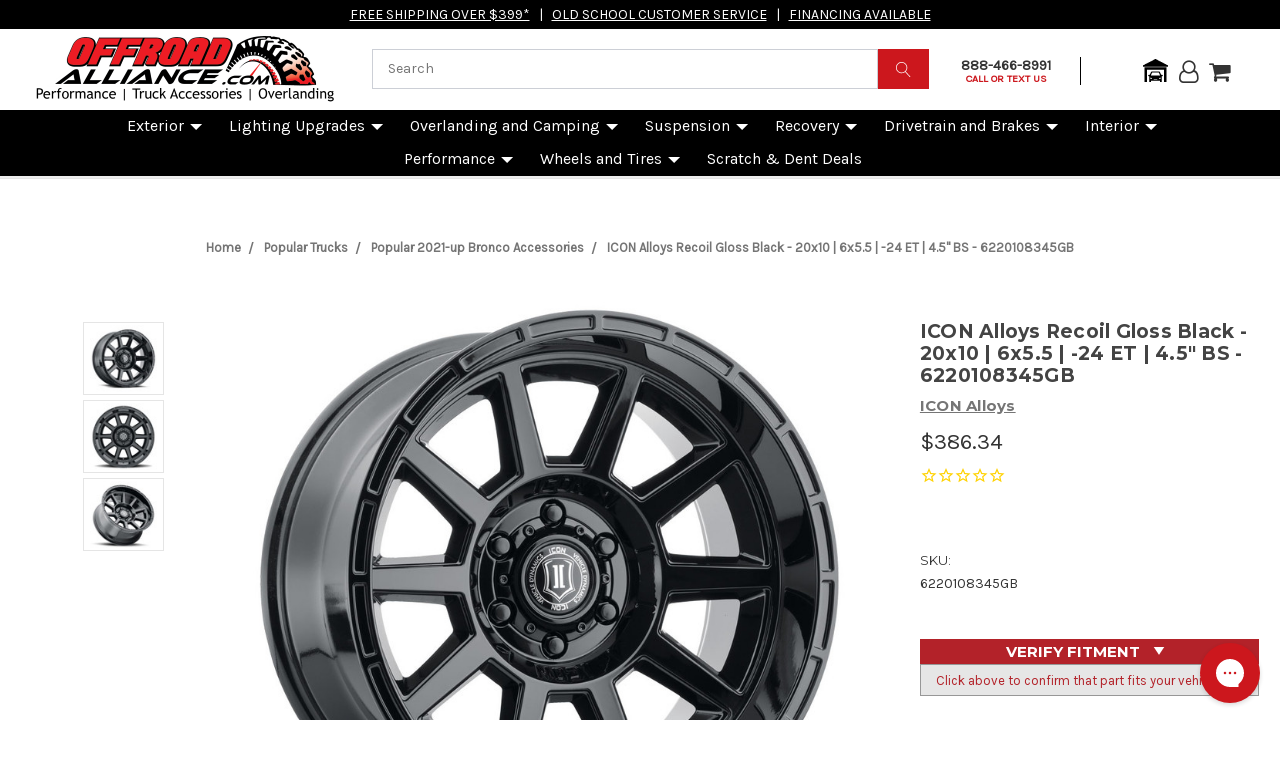

--- FILE ---
content_type: text/html; charset=UTF-8
request_url: https://offroadalliance.com/ICON-Alloys-Recoil-Gloss-Black--20X10--6-X-5.5--24mm-ET--4.5-BS--6220108345GB/
body_size: 74994
content:

<!DOCTYPE html>
<html class="no-js" lang="en">
    <head>
        <title>Recoil Black - 20x10/6 X 5.5/-24mm/4.5&quot; BS - 6220108345GB | Offroad Alliance</title>
        <link rel="dns-prefetch preconnect" href="https://cdn11.bigcommerce.com/s-5rym7wt41v" crossorigin><link rel="dns-prefetch preconnect" href="https://fonts.googleapis.com/" crossorigin><link rel="dns-prefetch preconnect" href="https://fonts.gstatic.com/" crossorigin>
        <meta property="product:price:amount" content="386.34" /><meta property="product:price:currency" content="USD" /><meta property="og:url" content="https://offroadalliance.com/ICON-Alloys-Recoil-Gloss-Black--20X10--6-X-5.5--24mm-ET--4.5-BS--6220108345GB/" /><meta property="og:site_name" content="Offroad Alliance" /><meta name="description" content="ICON Alloys Recoil Gloss Black - 20x10 | 6x5.5 | -24 ET | 4.5&quot; BS - 6220108345GB "><link rel='canonical' href='https://offroadalliance.com/ICON-Alloys-Recoil-Gloss-Black--20X10--6-X-5.5--24mm-ET--4.5-BS--6220108345GB/' /><meta name='platform' content='bigcommerce.stencil' /><meta property="og:type" content="product" />
<meta property="og:title" content="ICON Alloys Recoil Gloss Black - 20x10 | 6x5.5 | -24 ET | 4.5&quot; BS - 6220108345GB" />
<meta property="og:description" content="ICON Alloys Recoil Gloss Black - 20x10 | 6x5.5 | -24 ET | 4.5&quot; BS - 6220108345GB " />
<meta property="og:image" content="https://cdn11.bigcommerce.com/s-5rym7wt41v/products/759252/images/4154240/icon-alloys-recoil-wheel-6lug-gloss-black-20x10-1000__00745.1677027312.386.513.jpg?c=1" />
<meta property="pinterest:richpins" content="enabled" />
        
         <link rel="stylesheet" href="https://www.w3schools.com/w3css/4/w3.css">
 <style>
 #cart-preview-dropdown {
    max-height: 550px!important;
}

     .header { 
        height: 155px!important;
    }
    .alertBox {
        font-weight: 700 !important;
    }
    .alertBox--error {
        background-color: #fff !important;
    }
    #paypal-commerce-proddetails-messaging-banner {
        display:none !important;
    }
    .stockMessageDialog {
     z-index: 10000 !important;
     min-height: 400px !important;
     visibility: visible !important;
     background-color: transparent !important;
     
    }
    .stockMessageLearnMore {
        float: left;
        margin-top: -8px;
        color: #0070ba !important;
        font-weight: 500;
        font-size:16px;
    }

    @media only screen and (min-width: 300px) and (max-width: 512px) { 
       .stockMessageLearnMore {
            width:100%;
        }
    }
    @media only screen and (min-width: 513px)  { 
       .stockMessageLearnMore {
            padding-left:36px;
        }
    }

    .stockMessageLearnMore:hover {
        text-decoration: underline;
    }
    .stockMessageDialogButton {
        background-color:#cc171d;
        color: #FFF;
    }
    
    #stockMessageModalLabel {
        margin-top: 0rem !important;
    }
    
  
    .linkedProductsInvis {
        display: none;
    }
    .linkedProductsVis {
        display: block;
    }
    #wrapLinkedProducts {
        margin-bottom: 25px;
    }
    .dropdown {
        left: unset !important;
        position: unset !important;
        background: white !important;
    }
    #ddLinkedProducts {
        width: 100% !important;
    }
    
    .pp-div {
        min-height: 75px !important; /* was 66px DMA 07112022 */
    }
    
    #stamped-badge-widget {
        min-height: 35px !important;
    }
    
    .btn-outline-secondary:hover, .btn-outline-secondary:focus, .btn-outline-secondary:active, .btn-outline-secondary.active, .open>.dropdown-toggle.btn-outline-secondary {
        color: rgb(102,102,102);
        background-color: #fff;
        border-color: #666; 
    {


}
</style>
 
   
        <link rel="apple-touch-icon" href="/product_images/uploaded_images/orafav192.png" sizes="192x192" />
        <link rel="icon" href="/product_images/uploaded_images/orafav192.png" sizes="192x192" />
        <link href="https://cdn11.bigcommerce.com/s-5rym7wt41v/product_images/ORA-FAVicon.jpg?t=1598931372" rel="shortcut icon">
        <meta name="viewport" content="width=device-width, initial-scale=1, maximum-scale=1">
        <script src="https://use.fontawesome.com/dd3c413ef4.js" async="true"></script>
        <!-- DMA removed as polyfill loaded later in scripts 
<script src="https://cdnjs.cloudflare.com/ajax/libs/eqcss/1.5.1/EQCSS-polyfills.min.js" async="true"></script>-->
        <script src="https://cdnjs.cloudflare.com/ajax/libs/eqcss/1.5.1/EQCSS.min.js" async="true"></script>
        <link rel="stylesheet" href="https://stackpath.bootstrapcdn.com/bootstrap/4.1.3/css/bootstrap.min.css" integrity="sha384-MCw98/SFnGE8fJT3GXwEOngsV7Zt27NXFoaoApmYm81iuXoPkFOJwJ8ERdknLPMO" crossorigin="anonymous">
        <script src="https://cdnjs.cloudflare.com/ajax/libs/jquery/3.4.1/jquery.min.js" crossorigin="anonymous"></script>
        <script src="https://cdnjs.cloudflare.com/ajax/libs/popper.js/1.14.3/umd/popper.min.js" integrity="sha384-ZMP7rVo3mIykV+2+9J3UJ46jBk0WLaUAdn689aCwoqbBJiSnjAK/l8WvCWPIPm49" crossorigin="anonymous"></script>
        <script src="https://stackpath.bootstrapcdn.com/bootstrap/4.1.3/js/bootstrap.min.js" integrity="sha384-ChfqqxuZUCnJSK3+MXmPNIyE6ZbWh2IMqE241rYiqJxyMiZ6OW/JmZQ5stwEULTy" crossorigin="anonymous" async="true"></script>
        <script>
            document.documentElement.className = document.documentElement.className.replace('no-js', 'js');
        </script>
        
        
        
        <script>
            $(document).ready(function() {
              $(".mainnav div").click(function() {
                  $("ul").slideToggle();
                  $("ul ul").css("display", "none");
                  $(".mainnav .on").toggleClass("on");
                });
                $(".hasDDinner").click(function(e) {
                  $(this)
                    .find("> ul")
                    .slideToggle();
                  $(this)
                    .find("> ul ul")
                    .css("display", "none");
                  $(this)
                    .find("> ul li")
                    .removeClass("on");
                  $(this).toggleClass("on");
                  e.stopPropagation();
                });
                $(".hasDD").click(function() {
            		var link = $(this);
            		var closest_ul = link.closest("ul");
            		var parallel_on_links = closest_ul.find(".on")
            		var closest_li = link.closest("li");
            		var link_status = closest_li.hasClass("on");
            		var count = 0;
            
            		closest_ul.find("ul").slideUp(function() {
            				if (++count == closest_ul.find("ul").length)
            						parallel_on_links.removeClass("on");
            		});
            
            		if (!link_status) {
            				closest_li.children("ul").slideDown();
            				closest_li.addClass("on");
            		}
            		
            		const $menu = $('.hasDD');
            		const $menu2 = $('.hasDD ul')
            		const $menu3 = $('.mainnav ul')

                    $(document).mouseup(e => {
                       if (!$menu.is(e.target) // if the target of the click isn't the container...
                       && $menu.has(e.target).length === 0) // ... nor a descendant of the container
                       {
                         $menu.removeClass('on');
                         $menu2.css({"display":"none"});
                      }
                     });
                     
                      
                     
                     
            	});
            });
          
        </script>
        <script>
            $(document).ready(function() {
            // Configure/customize these variables.
            var showChar = 10;  // How many characters are shown by default
            var ellipsestext = "...";
            var moretext = "Show more +";
            var lesstext = "Show less -";
        
            $('.more').each(function() {
                var content = $(this).html();
         
                if(content.length > showChar) {
         
                    var c = content.substr(0, showChar);
                    var h = content.substr(showChar, content.length - showChar);
         
                    var html = c + '<span class="moreellipses">' + ellipsestext+ '&nbsp;</span><span class="morecontent"><span>' + h + '</span>&nbsp;&nbsp;<a href="" class="morelink">' + moretext + '</a></span>';
         
                    $(this).html(html);
                }
         
            });
         
            $(".morelink").click(function(){
                if($(this).hasClass("less")) {
                    $(this).removeClass("less");
                    $(this).html(moretext);
                } else {
                    $(this).addClass("less");
                    $(this).html(lesstext);
                }
                $(this).parent().prev().toggle();
                $(this).prev().toggle();
                return false;
            });
        });
        </script>
        
        <script>
    function browserSupportsAllFeatures() {
        return window.Promise
            && window.fetch
            && window.URL
            && window.URLSearchParams
            && window.WeakMap
            // object-fit support
            && ('objectFit' in document.documentElement.style);
    }

    function loadScript(src) {
        var js = document.createElement('script');
        js.src = src;
        js.onerror = function () {
            console.error('Failed to load polyfill script ' + src);
        };
        document.head.appendChild(js);
    }

    if (!browserSupportsAllFeatures()) {
        loadScript('https://cdn11.bigcommerce.com/s-5rym7wt41v/stencil/d911fae0-d644-013c-d4da-024cad344fd7/e/a62ab420-d59d-013e-67d9-227b0696a291/dist/theme-bundle.polyfills.js');
    }
</script>
        <script>
            window.lazySizesConfig = window.lazySizesConfig || {};
            window.lazySizesConfig.loadMode = 1;
        </script>
        <script async src="https://cdn11.bigcommerce.com/s-5rym7wt41v/stencil/d911fae0-d644-013c-d4da-024cad344fd7/e/a62ab420-d59d-013e-67d9-227b0696a291/dist/theme-bundle.head_async.js"></script>
        
        <link href="https://fonts.googleapis.com/css?family=Montserrat:700,500,400%7CKarla:400&display=swap" rel="stylesheet">
        <link data-stencil-stylesheet href="https://cdn11.bigcommerce.com/s-5rym7wt41v/stencil/d911fae0-d644-013c-d4da-024cad344fd7/e/a62ab420-d59d-013e-67d9-227b0696a291/css/theme-d61bc8d0-ac50-013e-915c-6ae9a013e0a0.css" rel="stylesheet">

        <!-- Start Tracking Code for analytics_facebook -->

<script>
!function(f,b,e,v,n,t,s){if(f.fbq)return;n=f.fbq=function(){n.callMethod?n.callMethod.apply(n,arguments):n.queue.push(arguments)};if(!f._fbq)f._fbq=n;n.push=n;n.loaded=!0;n.version='2.0';n.queue=[];t=b.createElement(e);t.async=!0;t.src=v;s=b.getElementsByTagName(e)[0];s.parentNode.insertBefore(t,s)}(window,document,'script','https://connect.facebook.net/en_US/fbevents.js');

fbq('set', 'autoConfig', 'false', '579988815988001');
fbq('dataProcessingOptions', ['LDU'], 0, 0);
fbq('init', '579988815988001', {"external_id":"d59ca97d-9cbb-4c67-b0e6-ff5d54aa1201"});
fbq('set', 'agent', 'bigcommerce', '579988815988001');

function trackEvents() {
    var pathName = window.location.pathname;

    fbq('track', 'PageView', {}, "");

    // Search events start -- only fire if the shopper lands on the /search.php page
    if (pathName.indexOf('/search.php') === 0 && getUrlParameter('search_query')) {
        fbq('track', 'Search', {
            content_type: 'product_group',
            content_ids: [],
            search_string: getUrlParameter('search_query')
        });
    }
    // Search events end

    // Wishlist events start -- only fire if the shopper attempts to add an item to their wishlist
    if (pathName.indexOf('/wishlist.php') === 0 && getUrlParameter('added_product_id')) {
        fbq('track', 'AddToWishlist', {
            content_type: 'product_group',
            content_ids: []
        });
    }
    // Wishlist events end

    // Lead events start -- only fire if the shopper subscribes to newsletter
    if (pathName.indexOf('/subscribe.php') === 0 && getUrlParameter('result') === 'success') {
        fbq('track', 'Lead', {});
    }
    // Lead events end

    // Registration events start -- only fire if the shopper registers an account
    if (pathName.indexOf('/login.php') === 0 && getUrlParameter('action') === 'account_created') {
        fbq('track', 'CompleteRegistration', {}, "");
    }
    // Registration events end

    

    function getUrlParameter(name) {
        var cleanName = name.replace(/[\[]/, '\[').replace(/[\]]/, '\]');
        var regex = new RegExp('[\?&]' + cleanName + '=([^&#]*)');
        var results = regex.exec(window.location.search);
        return results === null ? '' : decodeURIComponent(results[1].replace(/\+/g, ' '));
    }
}

if (window.addEventListener) {
    window.addEventListener("load", trackEvents, false)
}
</script>
<noscript><img height="1" width="1" style="display:none" alt="null" src="https://www.facebook.com/tr?id=579988815988001&ev=PageView&noscript=1&a=plbigcommerce1.2&eid="/></noscript>

<!-- End Tracking Code for analytics_facebook -->

<!-- Start Tracking Code for analytics_siteverification -->

<link rel="preload" as="image" href="https://cdn11.bigcommerce.com/s-5rym7wt41v/images/stencil/1920w/carousel/137/gen3-bezel-min-test.jpg?c=1">

<!-- Start Facebook Pixel -->
<meta name="facebook-domain-verification" content="p8d34gxl5uekp2n2adwqed4a8bk359" />
<!-- End Facebook Pixel -->

<!-- End Tracking Code for analytics_siteverification -->


<script type="text/javascript" src="https://checkout-sdk.bigcommerce.com/v1/loader.js" defer ></script>
<script src="https://www.google.com/recaptcha/api.js" async defer></script>
<script type="text/javascript">
var BCData = {"product_attributes":{"sku":"GQBN|6220108345GB","upc":"00840103410340","mpn":"6220108345GB","gtin":null,"weight":null,"base":true,"image":null,"price":{"without_tax":{"formatted":"$386.34","value":386.34,"currency":"USD"},"tax_label":"Tax"},"stock":50000,"instock":true,"stock_message":null,"purchasable":true,"purchasing_message":null,"call_for_price_message":null}};
</script>
<script data-cfasync="false" data-dd-sm-ignore="true" data-cookieconsent="ignore" id="wsa-tag-manager-tags" nonce="">
</script >

</script>
<script data-cfasync="false" data-dd-sm-ignore="true" data-cookieconsent="ignore" id="wsa-tag-manager-javascript-h-test" nonce="">!function(w,d){w.TagRocket=w.TagRocket||{};var T=w.TagRocket;T.teh=[];w.onerror=function(m,s,l,c,e){T.teh.push((l?(l+' '):'')+(c?(c+' '):'')+m+(m.colno?(':'+m.colno):'')+(s?(' '+s):''));};function a(s){var e=d.createElement('script'),h=d.getElementsByTagName('head')[0];e.appendChild(d.createTextNode(s));h.insertBefore(e,h.firstChild)}a('()=>{};window.arrowFunctions=1');a('async function a(){};window.asyncFunctions=1');var m=new Date().toISOString(),q='wsa-tag-manager-javascript-',z;T.tah=function(s){w.dataLayer=w.dataLayer||[];if(!w.gtag){w.gtag=function(){dataLayer.push(arguments)};gtag('js',new Date);t=d.createElement('script');t.async=!0;t.setAttribute('src','https://www.googletagmanager.com/gtag/js?id=G-7XTJM93TLW');d.head.appendChild(t)};if(!w.wsa_tre){gtag('config',"G-7XTJM93TLW",{groups:'TagRocketErrorTracking',send_page_view:false});;gtag('config',"G-V1N3WX4MVN",{groups:'TagRocketErrorTracking',send_page_view:false});gtag('event','tag_rocket_error',{send_to:["G-V1N3WX4MVN"],description:'Script Failure',app_version:'3.46.17',tag_rocket_version:'1.94',ua:navigator.userAgent});};w.wsa_tre=1;if(w.console)console.error('Tag Rocket (h): '+s,T.teh);T.teh.forEach(function(e){gtag('event','app_error',{send_to:'G-7XTJM93TLW',scope:s,description:s+' 3.46.17 h '+e,message:'h '+e,app_version:'3.46.17',automatic:1,tag_rocket_version:'1.94',pagedatetime:m,datetime:m,ua:navigator.userAgent,tags:"unknown",environment:'Production'})})};p=function(){if(!T.ts&&!d.getElementById(q+'second'))T.tah('Header Script Missing');else if(!T.tss)T.tah('Header Script Failure1');else if(!T.ts)T.tah('Header Script Failure2');if(!T.tm&&!d.getElementById(q+'main'))T.tah('Footer Script Missing');else if(!T.tm)T.tah('Footer Script Failure')};if(w.addEventListener)w.addEventListener('DOMContentLoaded',p);else w.attachEvent('onDOMContentLoaded',p)}(window,document)</script>
<script data-cfasync="false" data-dd-sm-ignore="true" data-cookieconsent="ignore" id="wsa-tag-manager-javascript-second" nonce="">
/*
    Web Site Advantage: Tag Rocket App Head [1.94.76178]
    https://bigcommerce.websiteadvantage.com.au/tag-rocket/
    Copyright (C) 2020 - 2025 Web Site Advantage
*/

!function(w,d){w.TagRocket=w.TagRocket||{};var T=w.TagRocket;T.tss=1;T.tags='gads|ga4';T.scc='US-OH';T.seu='false';w.dataLayer=w.dataLayer||[];T.gq=[];T.cG=function(){if(!w.gtag||!w.gtag.fake){w.gtag=function(){var _arguments=arguments;if(_arguments.length&&_arguments[0]=='consent')dataLayer.push(_arguments);else T.gq.push(_arguments)};w.gtag.fake=!0;}};T.cG();T.l='';var eet=new Date,eei=0,eer=0,eea='G-7XTJM93TLW';T.ecq=[];T.ec=function(){if(T.consent.analytics)gtag.apply(null,arguments);else T.ecq.push(arguments)};T.a=function(s,e,c,o){try{if(!eei){eei=1;if(!w.gtag||w.gtag.fake){w.gtag=function(){dataLayer.push(arguments)}}T.ec('config',eea,{groups:'TagRocketErrorTracking',send_page_view:false})}if(!eer){eer=1;T.ct=c;if(w.console)console.error('Tag Rocket: '+s+': '+e,o||'');T.ct=1;var z = e?e.substring(0,255):'-missing-';T.ec('event','app_error',{send_to:eea,scope:s,description:s+' 3.46.17 '+z,message:z,app_version:'3.46.17',automatic:1,tag_rocket_version:'1.94',pagedatetime:eet.toISOString(),datetime:new Date().toISOString(),ua:navigator.userAgent,tags:T.tags,timesinceload:new Date-eet,environment:'Production'});eer=0}}catch(x){try{T.ec('event','app_error',{send_to:eea,scope:'AppErrorError',description:'3.46.17 '+x,message:''+x,app_version:'3.46.17',tag_rocket_version:'1.94',pagedatetime:eet.toISOString(),datetime:new Date().toISOString(),ua:navigator.userAgent,tags:T.tags,timesinceload:new Date-eet,environment:'Production'});}catch(y){}}};T.eq=T.eq||[];if(w.addEventListener){w.addEventListener('error',function(){T.ef.apply(T,arguments)},{passive:!0,capture:!0});}else if(w.attachEvent){w.attachEvent('onerror',function(){T.ef.apply(T,arguments)});}if(!T.ef){T.ef=function(){T.eq.push(arguments)}};if(!T.cf){T.cq=T.cq||[];T.cf=function(){T.cq.push(arguments)};if(w.console){T.ce=console.error;console.error=function(){T.ce.apply(console,arguments);T.cf.apply(T,arguments)}}};try{T.dq='NewPromotionsAdded';T.dI=[];T.dJ=0;T.cd=function(){T.dH(function(a){a.forEach(function(b){T.e(b.addedNodes,function(c){if(T.bg(c,T.ba)=='promotion'&&T.bf(c,'found')){T.dI.push(c)}T.e(T.dF(c,"["+T.ba+"='promotion']"),function(e){if(T.bf(e,'found')){T.dI.push(e)}})})});if(T.aU(T.dI)&&!T.dJ){T.y(function(){T.dJ=T.bh(function(){T.dJ=0;T.f(T.dq,{elements:T.dI});T.dI=[];},100,'New Promotions Added')})}});};T.dB=[];T.dC=0;T.dD=function(a){T.e(a,function(b){T.dB=T.dB.concat(T.aX(b));if(T.bg(b,T.ba)=='list'&&T.dE(b)&&T.bf(b,'found')){T.dB.push(b)}T.e(T.dF(b,"["+T.ba+"='list']"),function(c){if(T.dE(c)&&T.bf(c,'found')){T.dB.push(c)}})})};T.dG=function(){T.y(function(){if(T.aU(T.dB)){if(T.dC)T.dx(T.dC);T.dC=T.bh(function(){T.f(T.cH,{elements:T.dB});T.dB=[];T.dC=0},500,'New Products Added')}})};T.cc=function(e){T.dH(function(f){f.forEach(function(g){T.dD(g.addedNodes);});T.dG();},e||d.body)};T.cH='NewProductsAdded';T.cr='UserDataUpdated';T.dF=function(a,b){if(!a.querySelectorAll)return[];var c=a.querySelectorAll(b);if(Array.from)return Array.from(c);else return c};T.aZ=function(a){return T.dF(d,a)};T.dE=function(a){var b=T.bg(a,T.bb);return b&&!isNaN(parseInt(b,10))};T.N=function(a){return typeof a!=='undefined'&&a!==null};T.u=function(a){return a===0||(T.N(a)&&a!==''&&!isNaN(a))};T.dP=function(a){var b=String.fromCodePoint;if(b){return b(a)}return ''};T.dO=function(a,b,c){var e=[].slice.call(a).map(function(f){if(c||typeof(f)==='function')return f;try{return T.cS(f)}catch(g){if(Array.isArray(f)){return [].concat(f)}else return f}});if(T.aU(e)){e[0]=T.dP(b)+' %cTag Rocket: %c'+e[0];e.splice(1,0,'color:none;');e.splice(1,0,'color:#28a300;')}return e};T.bQ=function(){if(w.console)console.warn.apply(console,T.dO(arguments,0x1F6A8,1))};T.cp=function(){if(w.console)console.error.apply(console,T.dO(arguments,0x26A0,1))};T.ae=function(a,b){return a.sort(function(c,e){return e.price*e.quantity-c.price*c.quantity}).slice(0,b)};T.cz=function(a,b,c,e){var f,g=function(h){if(h>=T.aU(a))c&&c();else T.bh(function(){T.t('SB95',function(){f=b(a[h],h);if(typeof f!=='undefined')c&&c(f);else g(h+1)},1)},0,'Yield '+h+' '+e);};g(0)};T.e=function(a,b){var c,e,f=T.aU(a);if(a&&f)for(c=0;c<f;c++){e=b(a[c],c);if(typeof e!=='undefined')return e}};T.cP=function(a,b){if(a&&T.aU(a))for(var c=0;c<T.aU(a);c++){if(a[c]===b)return true}};T.dK=function(a,b,c){a.setAttribute(b,c)};T.p=function(a,b,c){if(T.N(c)&&c!=='')a[b]=c};T.bY=function(a,b){if(!b||!a)return a;var c=b.split('.'),e=a[c.shift()];return T.bY(e,c.join('.'))};T.t=function(a,b,c,e){try{c&&b.apply(this,e)}catch(f){T.a(a,''+f,1,f)}};T.bj=function(a,b,c,e){var f=function(){T.t.call(this,'SB24',c,1,arguments)};if(b==T.Q&&d.readyState!="loading"){T.bh(f,0,T.Q)}else{e=e||{};if(!T.N(e.passive)){e.passive=!0;}a.addEventListener&&a.addEventListener(b,f,e)|| a.attachEvent&&a.attachEvent('on'+b,f)}};T.P=function(a,b){T.bj(w,a,function(a){if(!b.done){b.done=1;b(a)}},{once:!0})};T.bK=function(a,b){try{return JSON.stringify(a,b)}catch(c){throw ''+T.bK.caller+' '+c}};T.bN=function(a){return a&&JSON.parse(a)};T.cS=function(a){return T.bN(T.bK(a))};T.cV=function(a){return T.bK(a)=='{}'};T.S=function(a){var b=Object(a),c,e,f,g=arguments;for(c=1;c<g.length;c++){e=g[c];if(e!=null){for(f in e){if(Object.prototype.hasOwnProperty.call(e,f))b[f]=e[f];}}}return b;};T.aU=function(a){return a.length};T.bm=function(a){try{if(!localStorage||T.dN)return !1;return localStorage.removeItem(a)}catch(b){T.a('SB63','Incognito Safari has blocked localStorage. This stops us tracking things like add to cart events',1,b);T.dN=!0}};T.bk=function(a){try{if(!localStorage||T.dN)return !1;return localStorage.getItem(a)}catch(b){T.a('SB61','Incognito Safari has blocked localStorage. This stops us tracking things like add to cart events',1,b);T.dN=!0}};T.bl=function(a,b){try{if(!localStorage||T.dN)return !1;localStorage.setItem(a,b)}catch(c){T.a('SB60','Incognito Safari has blocked localStorage. This stops us tracking things like add to cart events',1,c);T.dN=!0}};T.ao=function(a){var b=d.cookie.match(new RegExp('(^| )'+a+'=([^;]+)')),c=b&&unescape(b[2])||'';return c=='deleted'?'':c};T.K=function(a){var b=w.performance;return b&&b.getEntriesByType&&b.getEntriesByType(a)};T.J=function(){var a=navigator;return a.connection||a.mozConnection||a.webkitConnection};T.H=function(a,b,c){return (a||'').replace(b,c||'')};T.ar=function(a){return (a||'').trim().toLowerCase()};T.dh=function(a){return T.H(T.H(T.ar(a),/([^a-z0-9 _])/g),/ +/g,'_')};T.L=function(a,b){b=b||255;if(!a)return '(missing)';a=T.H((''+a).trim(),/ *(\r\n|\n|\r) */gm,' ');if(T.aU(a)<=b)return a;return a.substring(0,b-3)+'...'};T.cs=function(a,b){var c='',e='';switch(b){case 'AU':c='0011';e='61';break;case 'US':case 'CA':c='011';e='1';break;case 'GB':c='011';e='44';break;case 'IT':c='00';e='39';break;}a=T.H(a,/[^\d+]+/g);if(c)a=T.H(a,new RegExp('^'+c),'+');if(a[0]!='+'&&e){a='+'+T.H(e+a,/^0/);}return a};T.bi=function(a,b){return a.hasAttribute(b)};T.bg=function(a,b){if(a.getAttribute)return T.L(a.getAttribute(b))};T.bf=function(a,b){var c='data-tagrocket-'+b;if(T.bi(a,c))return 0;T.dK(a,c,'1');return 1};T.bp=function(a,b,c,e){var f=setInterval(function(){T.t(a,function(){try{c()}catch(g){if(b)clearInterval(f);throw g}},1)},e);return f};T.ca=function(a,b,c,e){if(a)T.dx(a);return T.bh(b,c,e)};T.dx=function(a){clearTimeout(a)};T.bh=function(a,b,c){return setTimeout(a,b,'Tag Rocket '+(c||''))};T.by=function(a,b,c){T.cZ('query getCartMetafields{site{cart{metafields(namespace:"bc_storefront" keys:["'+b+'"]){edges{node{entityId}}}}}}',function(e,f){T.t('SB82',function(){if(e>0){var g='createCartMetafield',h='',i=T.bY(f,'data.site.cart.metafields.edges');if (i&&i.length){g='updateCartMetafield';h=' metafieldEntityId:'+i[0].node.entityId}T.cZ('mutation '+g+'{cart{'+g+'(input:{cartEntityId:"'+a+'" data:{key:"'+b+'" value:"'+T.bK(c).replace(/"/g,'\\"')+'"}'+h+'}){metafield{id entityId key value}errors{...on Error{message}}}}}',function(e,j){T.t('SB83',function(){if(e>0){}},1)})}},1)})};T.dM=function(a){T.cj.appendChild(a)};T.dL=function(a,b,c){b=b||{};if(b.onvisible&&d.hidden){T.P('visibilitychange',function(){T.dL(a,b,c)});return};var e=d.createElement(a),f;if(b.id&&d.getElementById(b.id))return;for(var g in b){T.dK(e,g,b[g])}e.onload=e.onreadystatechange=function(){f=e.readyState;if(!f||f=='loaded'||f=='complete'){if(c)c();c=null}};T.dM(e);return e};T.aQ=function(a,b,c){b=b||{};b.src=a;if(!T.N(b.async))b.async=!0;if(T.cm)b.nonce=T.cm;if(!T.N(b.onvisible))b.onvisible=!0;if(T.pageType!='orderconfirmation'||T.b.updated){T.dL('script',b,c)}else{T.o(T.cr,function(){T.dL('script',b,c)})}};T.dg=function(a){if(T.bi(a,'data-list-name'))return T.bg(a,'data-list-name');if(a.parentElement)return T.dg(a.parentElement)};T.M=function(){var a=d.querySelector('head meta[name="description"]');if(a)return T.bg(a,'content');};T.co=function(a){var b=w.location.href.match(new RegExp('[?&]'+a+'=([^&]*)'));return decodeURIComponent(b&&b[1]||'')};T.dH=function(a,b,c){if(w.MutationObserver)T.P(T.Q,function(){c=c||{childList:!0,subtree:!0};b=b||d.body;if(!b)throw 'no target';new MutationObserver(a).observe(b,c)})};T.dq='NewPromotionsAdded';T.dI=[];T.dJ=0;T.cd=function(){T.dH(function(a){a.forEach(function(b){T.e(b.addedNodes,function(c){if(T.bg(c,T.ba)=='promotion'&&T.bf(c,'found')){T.dI.push(c)}T.e(T.dF(c,"["+T.ba+"='promotion']"),function(e){if(T.bf(e,'found')){T.dI.push(e)}})})});if(T.aU(T.dI)&&!T.dJ){T.y(function(){T.dJ=T.bh(function(){T.dJ=0;T.f(T.dq,{elements:T.dI});T.dI=[];},100,'New Promotions Added')})}});};T.dB=[];T.dC=0;T.dD=function(a){T.e(a,function(b){T.dB=T.dB.concat(T.aX(b));if(T.bg(b,T.ba)=='list'&&T.dE(b)&&T.bf(b,'found')){T.dB.push(b)}T.e(T.dF(b,"["+T.ba+"='list']"),function(c){if(T.dE(c)&&T.bf(c,'found')){T.dB.push(c)}})})};T.dG=function(){T.y(function(){if(T.aU(T.dB)){if(T.dC)T.dx(T.dC);T.dC=T.bh(function(){T.f(T.cH,{elements:T.dB});T.dB=[];T.dC=0},500,'New Products Added')}})};T.cc=function(e){T.dH(function(f){f.forEach(function(g){T.dD(g.addedNodes);});T.dG();},e||d.body)};T.cH='NewProductsAdded';T.as='PromotionsVisible';T.dp=function(a){T.aW(T.as,a)};T.aT=function(a,b){var c,e=[];T.e(a.infos||a.items||a,function(f){c=f.product||f;if(!c.completed){e.push(c);}});if (T.aU(e)&&T.co('showHidden')!='true'){T.a('SB55e',''+T.aU(e)+' incomplete products on '+b+' '+e[0].productId+' '+e[0].name,1,e);}};T.dl=function(a,b){var c="["+T.ba+"='list']["+T.bb+"='"+a+"']";if(b)c="[data-list-name='"+T.H(b,/['"\\]/g,'\\$&')+"'] "+c;return d.querySelector(c)};T.k='ProductsVisible';T.dn=function(a,b){if(T.aV||T.bX)a.search=T.aV||T.bX;T.aT(a,T.k);T.cD(T.k,a,b)};T.dy=function(a){T.t('SB19b',function(){var b,c={},e;T.e(a,function(f){if(!f.seen){f.seen=1;b=f.callback.name+f.id;if(!c[b])c[b]=[];c[b].push(f)}});for(var g in c){e=c[g][0];e.callback({infos:c[g],list:e.list})}},1)};T.dA=0;T.dz=[];T.dt=function(a){a.visibleTime=0;var b,c=new IntersectionObserver(function(e){if(e[0].isIntersecting){a.lastVisible=new Date;a.trigger='visible';b=T.bh(function(){c.disconnect();T.dz.push(a);if(T.dA)return;T.dA=T.bh(function(){T.dA=0;if(T.aU(T.dz)){T.dy(T.dz);T.dz=[];}},1000,'Visible Ticking')},2000-a.visibleTime,'On First Visible')}else{if(b)T.dx(b);if(a.lastVisible){a.visibleTime+=new Date-a.lastVisible;a.lastVisible=0}}},{threshold:[0.5]});c.observe(a.e)};T.dv=[];T.dw=0;T.du=function(a){T.dv.push(a)};T.cg=function(){T.t('SB18',function(){var b,c,e=0,f=1,g=function(a){if(a.seen)return false;if(a.e&&a.e.getBoundingClientRect){try{b=a.e.getBoundingClientRect()}catch(h){}if(b){return b.top>-b.height/2&&b.left>-b.width/2&&b.bottom-b.height/2<=(w.innerHeight||d.documentElement.clientHeight)&&b.right-b.width/2<=(w.innerWidth||d.documentElement.clientWidth)}}return a.percent<T.dw},i=function(j,k){if(!k&&c)return;T.dx(c);c=T.bh(function(){c=0;T.t('SB18a',function(){l()},1)},j,'Scroll Tick '+k)} ,l=function(){var m=[],n=1,o,p,q,r=d.body,s=d.documentElement;q=w.pageYOffset,p=w.innerHeight;if(r&&r.scrollHeight){if(f==1)f=r.scrollHeight;if(s.clientHeight)n=s.clientHeight;if(q&&p)n=q+p;}o=n/f;if(o>T.dw){T.dw=o;e=n;T.t('SB18b',function(){T.e(T.dv,function(a){a.trigger='scroll '+o;if(g(a)&&T.aU(m)<=5)m.push(a)});if(T.aU(m)){T.dy(m);i(5500,1)}},1);}};T.bj(d,'scroll',function(){i(1000,0);});T.P('load',function(){l()})},1);};T.do=function(a){if(a.e&&('IntersectionObserver' in window)){T.dt(a)}else{T.du(a)}};T.ds=function(a,b,c,e){if(!w._bcCsrfProtectionPatched&&e<10){T.bh(function(){T.ds(a,b,c,e+1)},100,'XMLHttpRequest Wait '+e)}else{var f=new XMLHttpRequest();e=e||1;f.onreadystatechange=function(){if(this.readyState==4){if(this.status!=200){if(e<12){T.bh(function(){T.ds(a,b,c,e+1)},1000,'XMLHttpRequest Retry '+e)}else{T.a('SB36','Request Failed after '+e+' attempts : '+a+' '+this.status,1,f);b(0,this.status)}}else{b(1,f.responseText?T.bN(f.responseText):'-missing-')}}};f.open(c?'POST':'GET',a,true);f.withCredentials=true;f.setRequestHeader('Content-type','application/json');if(c){f.setRequestHeader('Authorization','Bearer '+T.cn);f.send(T.bK({query:c}))}else{f.send()}}};T.dr=function(a,b,c,e){if(w.location.href.indexOf('googleusercontent.com')>0){c(0,'googleusercontent.com')}else{e=e||1;b=b||{};if(!w._bcCsrfProtectionPatched&&e<10){T.bh(function(){T.dr(a,b,c,e+1)},100,'Fetch Wait '+e)}else{w.fetch(a,b).then(function(f){if(f.ok){f.text().then(function(g){var h;try{h=T.bN(g)}catch(i){throw 'JSON parse error '+i+' '+a}try{c(h?1:0,h||'-empty-')}catch(i){throw 'onComplete error '+i+' '+a}})}else{if(e<12){T.bh(function(){T.dr(a,b,c,e+1)},1000*e,'Fetch '+e)}else{T.a('SB30','Fetch '+e+' Last Fail '+a+' '+f.status,1,f);try{c(0,f.status)}catch(i){T.a('SB30b','Fetch '+a+' onComplete '+(j.message||j),1,j)}}}}).catch(function(j){if(!j.message||!j.message.match(/^(cancel|annul|brochen|NetworkError when|Failed to fetch|취소됨)/)){if(e<12){T.bh(function(){T.dr(a,b,c,e+1)},1000,'Fetch Error '+e+1)}else{T.a('SB29','Fetch '+e+' Last Error '+a+' '+(j.message||j),1,j);c(0,j.message||j)}}else c(-1,j.message||j)})}}};T.cZ=function(a,b){var c='/graphql';if(w.fetch){T.dr(c,{method:'POST',credentials:'same-origin',headers:{'Content-Type':'application/json',Authorization:'Bearer '+T.cn},body:T.bK({query:a})},b)}else{T.ds(c,b,a)}};T.bv=function(a,b){if(w.fetch){T.dr(a,{credentials:'include'},b)}else{T.ds(a,b)}};T.be=function(){T.o(T.dq,function(a){T.bc(T.bd(a.elements))})};T.bc=function(a){T.e(a,function(b){if(!b.e)b.e=d.querySelector("["+T.ba+"='promotion']["+T.bb+"='"+b.id+"']");var c=b.location=='top'?0.1:0.9;if(b.e){if(T.bf(b.e,'registered')){T.do({se: T.dm,id:'',e:b.e,promotion:b,percent:c,callback:T.dp});T.bj(b.e,'click',function(){T.aW(T.au,b)})}}else{T.do({se: T.dm,id:'',e:b.e,promotion:b,percent:c,callback:T.dp})}})};T.au='PromotionClicked';T.dk=0;T.dj=function(a,b){T.dk++;T.e(a.items,function(c,e){if(!b||T.cP(b,c)){c.e=c.e||T.dl(c.productId,a.listName);var f={se: T.dm,id:T.dk,e:c.e,product:c,list:a};if(c.e){if(T.bf(c.e,'registered')){f.callback=T.dn;f.percent=e/T.aU(a.items);T.do(f);T.bj(c.e,'click',function(){if(!f.seen)T.dn({infos:[f],list:a});T.aW(T.Z,f);})}}else{f.callback=T.dn;f.percent=e/T.aU(a.items);T.do(f);}}})};T.Z='ProductClicked';T.bd=function(a){var b,c,e,f,g=[];if(!a)a=T.aZ("["+T.ba+"='promotion']["+T.bb+"]");T.e(a,function(h){b=T.bg(h,T.bb);c=T.bg(h,'data-name');e=T.bg(h,'data-position');f={e:h};if(b)f.id=parseInt(b,10);if(c)f.name=c;if(e)f.location=e;g.push(f)});return g};T.aY=function(a){var b,c,e=[],f=T.df(e,a);if(T.aU(e)){T.aS({reason:'List',items:e},function(g){for(b in f){c=f[b];if(T.ch)c.category=T.ch;T.dj(c,g.items)}})}};T.de=[];T.df=function(a,b){var c,e,f,g,h,i={},j,k,l,m,n,o,p=['{','blogid','pageid','categoryid','ssib'],q='data-tagrocket-searchprovider';T.e(b,function(r){j=T.dg(r)||'Page: '+T.ci;c=j.split(':')[0].trim();m=j;if(m.indexOf(':')>-1)m=m.split(':')[1].trim();i[j]=i[j]||{id:T.dh(j),type:c,listName:j,name:m,items:[]};n=T.de[j]||0;f=T.bg(r,T.bb);e=T.bg(r,'data-product-price');l=T.bg(r,'data-product-category');g=T.bg(r,'data-name');h=T.bg(r,'data-product-brand');o=T.bg(r,'data-position');k={e:r,index:n};if(f)k.productId=parseInt(f,10);if(isNaN(k.productId)){if(!T.di&&f&&p.some&&p.some(function(m){f.indexOf(m)!=0})){T.di=1;T.a('SB43','Page contains invalid '+T.bb+' value: '+f,1,r)}}else{T.bf(r,'found');if(T.u(e))k.price=parseFloat(e);if(l)k.category={path:l,breadcrumbs:[l]};if(T.bi(r,q))k.searchprovider=T.bg(r,q);if(T.h)k.currency=T.h;if(!isNaN(o))k.index=parseInt(o,10)-1;T.de[j]=n+1;a.push(k);i[j].items.push(k)}});return i};T.bJ=function(a){var b='(unknown)';if(a&&a.nodeName){b=T.ar(a.nodeName);if(b=='body')return 'html>body';if(b=='head')return 'html>head';if(a.id)return b+'#'+a.id;if(a.className&&T.aU(a.className))b+='.'+a.className.split(/[ ,]+/).join('.');if(a.parentElement)b=T.bJ(a.parentElement)+'>'+b;return b}};T.r=function(a,b){if(isNaN(a))return a;if(!b)b=0;var c=Math.pow(10,b),e=Number.EPSILON||2.220446049250313e-16;return Math.round((a+e)*c)/c};T.dd='GetValue';T.getProductId=function(a,b,c,e,f){if(c.type=='giftCertificate')return c.type;var g=(c.isVariant&&f?f:e);if(g.length<1)return;return T.H(T.H(T.H(T.H(T.H(T.H(T.H(T.H(T.H(T.H(T.H((T.e(g.split('||'),function(h){if((h.indexOf('[[psku]]')<0||c.productSku)&&(h.indexOf('[[pmpn]]')<0||c.productMpn)&&(h.indexOf('[[pupc]]')<0||c.productUpc)&&(h.indexOf('[[pgtin]]')<0||c.productGtin)&&(h.indexOf('[[vname]]')<0||c.variantName)&&(h.indexOf('[[vid]]')<0||c.variantId)&&(h.indexOf('[[vsku]]')<0||c.variantSku)&&(h.indexOf('[[vmpn]]')<0||c.variantMpn)&&(h.indexOf('[[vupc]]')<0||c.variantUpc)&&(h.indexOf('[[vgtin]]')<0||c.variantGtin))return h})||'[[pid]]'),/\[\[pid\]\]/ig,c.productId),/\[\[pmpn\]\]/ig,c.productMpn),/\[\[pupc\]\]/ig,c.productUpc),/\[\[pgtin\]\]/ig,c.productGtin),/\[\[psku\]\]/ig,c.productSku),/\[\[vname\]\]/ig,c.variantName),/\[\[vid\]\]/ig,c.variantId),/\[\[vsku\]\]/ig,c.variantSku),/\[\[vmpn\]\]/ig,c.variantMpn),/\[\[vupc\]\]/ig,c.variantUpc),/\[\[vgtin\]\]/ig,c.variantGtin)};T.bC=function(a){T.b.updated=!0;try{var b=a.billingAddress;T.p(b,'phone',T.cs(b.phone,b.countryCode));T.p(T.b,'email',T.ar(b.email));T.p(T.b,'phone',b.phone);T.p(T.b,'first_name',b.firstName);T.p(T.b,'last_name',b.lastName);T.p(T.b,'street',b.address1);T.p(T.b,'city',b.city);T.p(T.b,'state',b.stateOrProvince);T.p(T.b,'postal_code',b.postalCode);T.p(T.b,'country_code',b.countryCode);if(b.address2)T.b.street=(T.b.street?T.b.street+', ':'')+b.address2;}catch(c){T.a('SB56','Failed to update user data',1,c);}T.aW(T.cr,T.b);};T.cr='UserDataUpdated';T.da=function(a,b){if(a.variants.edges){return T.e(a.variants.edges,function(c){if(c.node.entityId==b)return c.node})}};T.db=function(a){var b='',c;T.e(a.options.edges,function(e,f){c=e.node;if(f)b+=', ';b+=c.displayName+':';T.e(c.values.edges,function(g){b+=' '+g.node.label})});return b};T.cX='ProductDataGathered';T.cY='CartDataGathered';T.aS=function(a,b){T.t('SB26c',function(){var c=a.cart,e,f,g,h,i=[],j=[],k=T.co('showHidden')=='true',l=function(i){a.requests++;var m=i.slice(0,25),n=j.filter(function(o){return T.cP(m,o.p)&&!T.cP(n,o.v)}).map(function(o){return o.v});f='query Products{site{';if(h){f+='id:product(entityId:'+e[0].productId+'){entityId sku mpn upc gtin} product(sku:'+T.bK(h)+'){'}else{f+='products(first:25 entityIds:'+T.bK(m)+'){edges{node{'}f+='entityId sku name path defaultImage {url (width: 1000)}mpn upc gtin brand {name} categories{edges{node{name entityId breadcrumbs(depth:10 first:50){edges{node{name}}}}}}';if(c&&T.aU(n)){if(T.aU(n)>250)T.a('SB26','Can only get 250 variants. There are '+T.aU(n),1,n);f+='variants(first:250 entityIds:'+T.bK(n.slice(0,250))+'){edges{node{entityId mpn upc gtin options(first:50){edges{node{displayName values(first:50){edges{node{label}}}}}}}}}';}f+='twoVariants:variants(first:2){edges{node{entityId sku}}}';if(!h)f+='}}';f+='}}}';T.cZ(f,function(p,q){T.t('SB32',function(){if(p>0){if(q.errors&&T.aU(q.errors))throw 'graphql '+q.errors[0].message;T.e(e,function(o){var r,s,t,u,v,x,y,z,aa,ab,ac,ad;if(h){x=T.bY(q,'data.site.product');y=T.bY(q,'data.site.id.sku');z=T.bY(q,'data.site.id.mpn');aa=T.bY(q,'data.site.id.upc');ab=T.bY(q,'data.site.id.gtin');delete o.productSku}else{ac=T.bY(q,'data.site.products.edges');if(!ac)T.a('SB32x',T.bK(q),1,q);x=T.e(ac,function(ae){if(!ae||!ae.node)T.a('SB32z',T.bK(q),1,q);if(ae&&ae.node&&ae.node.entityId==o.productId)return ae.node});if(x)y=x.sku}if(x){o.completed=!0;var af,ag=[],ah=o.sku,ai=x.name,aj=x.path,ak=x.defaultImage,al=x.mpn,am=x.upc,an=x.gtin,ao=x.brand,ap=o.variantId;ah=ah||h;if(y)o.productSku=y;if(ah&&y!=ah)o.variantSku=ah;if(ai)o.name=ai;if(ak){o.defaultImage=ak;if(ak.url)ak.data=T.H(ak.url,'/1000w/','/{:size}/')};if(aj)o.url=T.ck+aj;if(h){if(z)o.productMpn=z;else delete o.productMpn;if(aa)o.productUpc=aa;else delete o.productUpc;if(ab)o.productGtin=ab;else delete o.productGtin;if(al&&z!=al)o.variantMpn=al;if(am&&aa!=am)o.variantUpc=am;if(an&&ab!=an)o.variantGtin=an;}else{if(al)o.productMpn=al;if(am)o.productUpc=am;if(an)o.productGtin=an;}if(ao&&ao.name)o.brand=ao.name;if(ap&&c){ad=T.da(x,ap);if(ad){if(ad.options)o.variantName=T.db(ad);if(ad.mpn)o.variantMpn=ad.mpn;if(ad.upc)o.variantUpc=ad.upc;if(ad.gtin)o.variantGtin=ad.gtin}else{T.a('SB27','Failed to get extra variant information for variant: '+ap,1,x);o.variantName='(id='+ap+')'}};o.isVariant=(ah&&(!y||y!=ah))==!0;v=T.bY(x,'twoVariants.edges');if(T.aU(v)>0){af=v[0].node;if(!o.isVariant)o.hasVariants=T.aU(v)>1||!(o.productSku==af.sku||af.sku=='');if(T.aU(v)<2&&!o.variantId)o.variantId=af.entityId};o.categories=ag;t=T.bY(x,'categories.edges');T.e(t,function(aq){if(!aq||!aq.node){T.a('SB32c',T.bK(t),1,t)}else{s={id:aq.node.entityId,name:aq.node.name,breadcrumbs:[]};ag.push(s);u=T.bY(aq,'node.breadcrumbs.edges');if(!u){T.a('SB32b',T.bK(t),1,t)}else{T.e(u,function(ar){s.breadcrumbs.push(ar.node.name);});s.path=s.breadcrumbs.join("/");if(!r||r.id>s.id)r=s}}});o.category=r}})}else{if(T.pageType!='orderconfirmation'&&p==0)T.a(a.reason,'Failed to get extra information for '+T.aU(m)+',ok='+p+',status='+q,1,m)}if(T.aU(i)>25){l(i.slice(25))}else{if(p>0&&!c&&w.location.href.indexOf('translate.goog')<0){var as=[];T.e(e,function(o){if(!o.completed)as.push(o)});if(T.aU(as)&&!k){if(g)T.a('SB55d','Could not get extra product data for URL sku '+g,1,{issues:as,items:e});else if(h)T.a('SB55a','Could not get extra product data for sku '+h,1,{issues:as,items:e});else T.a('SB55b',a.reason+' '+a.requests+' Could not get extra product data for '+T.aU(as)+' out of '+T.aU(e)+' items. '+as[0].productId,1,{issues:as,items:e});T.a('SB55c',T.bK(q),1,q)}}if(a.reason==T.q&&T.aU(e)&&!e[0].variantId&&T.dc)e[0].variantId=T.dc;b(a)}},1)})};if(a.reason==T.q){g=T.co('sku');h=a.items[0].sku||g;}if(c){c.items=[];var at=c.lineItems;if(at)T.e([].concat(at.physicalItems,at.digitalItems,at.giftCertificates),function(au){if(c.currency&&c.currency.code)au.currency=c.currency.code;if(!T.u(au.price))au.price=au.salePrice;if(!T.u(au.price))au.price=au.list_price;if(au.type=='giftCertificate'){au.price=au.amount;au.productId='giftCertificate';au.quantity=1;au.isTaxable=au.taxable;au.completed=!0}if(au&&!au.parentId)c.items.push(au)});else{T.a('SB26b','Missing lineItems '+a.reason+' '+T.bK(a.response||c),1,c);return}}e=a.items||c.items;a.items=e;if(c)c.items=e;T.products=T.products||[];T.products.push(e);var av=0;if(c){if(T.h&&!c.currency)c.currency={code:T.h};var aw,ax=c.baseAmount,ay=c.cartAmount,az=c.coupons;if(ax&&ay)c.totalDiscount=ax-ay;if(az)c.couponCodes=az.map(function(ba){return ba.code}).join(', ')}T.e(e,function(o){var bb=o.discountAmount,bc=o.couponAmount;if(!o.productId&&o.product_id)o.productId=o.product_id;if(!o.variantId&&o.variant_id)o.variantId=o.variant_id;aw=0;if(bb)aw+=bb;if(bc){aw+=bc;if(c&&c.couponCodes)o.couponCodes=c.couponCodes}if(aw){o.totalDiscount=aw;av+=aw}if(o.type!='giftCertificate'&&o.productId&&!T.cP(i,o.productId))i.push(o.productId);if(o.variantId)j.push({p:o.productId,v:o.variantId});});if(c&&c.orderAmount)c.totalDiscount=(c.discountAmount||0)+av;if(!T.aU(i)){T.y(function(){b(a)})}else{a.requests=0;l(i);}},1)};T.t('SB33',function(){var a=T.bY(w,'prototype'),b=T.bY(a,'send'),c=T.bY(a,'open'),e=w.fetch;if(!T.xe){if(c){a.open=function(f,g){this.rurl=g;return c.apply(this,arguments)}}if(b&&b.apply){a.send=function(){var h=this;T.bj(h,'readystatechange',function(){if(h.readyState==4&&(h.status>399||h.status==0)){T.xe(h)}});return b.apply(this,arguments)}}}T.xq=T.xq||[];T.xe=function(i){T.xq.push(i)};if(!T.fe){if(e&&e.apply){w.fetch=function(g){/*This detects fetch errors.Please look up the stack for the real cause of the error*/return e.apply(this,arguments).then(function(j){if(j.status>399)T.fe({type:'status',url:j.url,message:j.status});return j}).catch(function(k){T.fe({type:T.ax,url:g.url||g,message:k.stack||k.message||k});throw k})}}}T.fq=T.fq||[];T.fe=function(l){T.fq.push(l)};},1);T.cb=function(){var a=0,b=0;T.aC='XMLHttpRequestResponseError';T.o(T.aC,function(a){var b=a.responseURL||a.rurl,c=a.status,e='XMLHttpRequest Response '+c,f=e+': '+b;if(b&&b.indexOf('/g/collect')>0)T.aD=1;if(b&&(b.indexOf('/api/storefront/carts/')>0||b.indexOf('/customer/current.jwt')>0)){}else{T.T(T.ax,{description:T.L(f),error_type:'network',error_message:T.L(e),error_filename:T.L(b),fatal:false})}},'GF30',1&&!T.aD);T.xe=function(c){a++;if(T.cj){T.cj.dataset.xhrErrors=a;T.cj.dataset.xhrErrorsInfo=(T.cj.dataset.xhrErrorsInfo||'')+' '+(c.responseURL||c.rurl)+' '+c.status+' '+c.statusText+' '+c.readyState;};if(d.visibilityState!='hidden'&&a<6)T.aW(T.aC,c)};if(T.xq){T.e(T.xq,function(c){T.xe(c)})}T.aE='FetchResponseError';T.o(T.aE,function(a){var b='Fetch Response '+d.visibilityState+' '+a.message;T.T(T.ax,{description:T.L(b+': '+a.url),error_type:'network',error_message:T.L(b),error_filename:T.L(a.url),fatal:false})},'GF34',1);T.fe=function(e){if(T.cj){T.cj.dataset.fetchErrors=b;T.cj.dataset.fetchErrorsInfo=(T.cj.dataset.fetchErrorsInfo||'')+' '+e.url+' '+T.L(e.message,30);};if(!(e.type==T.ax&&d.visibilityState=='hidden')){b++;if(b<6)T.aW(T.aE,e)}};if(T.fq){T.e(T.fq,function(e){T.fe(e)})}};T.cards=[];T.aX=function(a){var b=[],c,e;T.e(['data-id'],function(f){T.e(T.dF(a,'['+f+']'),function(g){e=g.closest('.klevuProduct');if(e){c=g.closest('.card')||g;if(T.bf(c,'found')){T.dK(c,T.bb,T.bg(g,f));T.dK(c,T.ba,'list');T.dK(c,'data-tagrocket-searchprovider','Klevu');b.push(c)}}});});if(T.aU(b))T.cards.push({node:a,cards:b});return b};T.bw=function(a){if(!localStorage)return;T.y(function(){var b,c,e,f=T.bN(T.bk('wsa-c'))||{version:'n/a'},g,h,i={};T.bF=0;T.e(a.items,function(j){var k=j.productSku,l=j.variantName,m=j.brand,n=j.sku,o=j.quantity;if(T.bF<3){b='id.'+j.id+'.p'+j.productId;if(j.variantId)b+='.v'+j.variantId;c={productId:j.productId,quantity:o,price:j.price,name:j.name,category:j.category};if(k)c.productSku=k;if(l)c.variantName=l;if(m)c.brand=m;if(n)c.sku=n;e=o;h=f[b];if(h)e-=h.quantity;e&&T.bE(e,j,a);i[b]=c}f[b]=null});i.version='1.0';T.bl('wsa-c',T.bK(i));for(g in f){h=f[g];h&&h.quantity&&T.bE(-h.quantity,h,a)}});};T.bj(w,'visibilitychange',function(){if(T.aU(T.dz)){T.dy(T.dz);T.dz=[]}});T.cu=[];T.o=function(a,b,c,e){if(!a){T.a('On event missing event text: '+c,'');return};if(!c)c=a;if(T.aU(arguments)<4)e=!0;if(!a||(!e&&e!=false)||!c||!b){T.a('OnEvent bad data',a,b,c,e)}T.cu.push({r:new RegExp(a),c:b,s:c,p:e})};T.cv=[];T.on=function(a,b){if(!a)T.a('On event missing eventRegexText');if(!b)T.a('On event missing callback');T.cv.push({r:new RegExp(a),c:b,s:'C'+T.aU(T.cv),p:!0})};T.cw=function(f,g,h){T.e(f,function(i){if(i.r.test(g))T.t(i.s,i.c,i.p,[h,g])})};T.cx=function(f,g,h){T.e(f,function(i){if(i.r.test(g))T.t(i.s,i.c,i.p,[h,g])})};T.cy=function(f,g,h,b){T.cz(f.filter(function(i){return i.r.test(g)}),function(i){T.t(i.s,i.c,i.p,[h,g])},b,g)};T.cA=function(g,h){T.cw(T.cv,g,h);if(!h.cancelBuiltInEvents)T.cw(T.cu,g,h);return h};T.cB=function(g,h,b){T.cy(T.cv,g,h,function(){if(!h.cancelBuiltInEvents)T.cy(T.cu,g,h,function(){b&&b(h)});else{b&&b(h)}});};T.cC=function(g,h){T.cx(T.cv,g,h);if(!h.cancelBuiltInEvents)T.cx(T.cu,g,h);return h};T.f=function(g,h){h.cancelBuiltInEvents=!1;return T.cA(g,h)};T.aW=function(g,h){T.y(function(){T.f(g,h)})};T.cD=function(g,h,b){h.cancelBuiltInEvents=!1;T.cB(g,h,function(j){b&&b(j)})};T.cE=function(g,h){h.cancelBuiltInEvents=!1;return T.cC(g,h)};T.aH=function(g,h){h.cancel=!1;T.cA(g,h);return !h.cancel};T.cF=function(g,h){h.cancel=!1;T.cC(g,h);return !h.cancel};T.b={};T.userData=T.b;T.userDataUpdated=function(){T.aW(T.cr,T.b)};T.b.customer_group_name="Retail";T.b.customer_group_id='3';T.ch='';T.app={a:'3.46.17',v:'1.94.76178',d:'2025/07/28 06:13'};T.h='USD';T.ah='USD';T.ci="Recoil Black - 20x10/6 X 5.5/-24mm/4.5\" BS - 6220108345GB | Offroad Alliance";T.cj=d.getElementsByTagName('head')[0];T.ba='data-event-type';T.bb='data-entity-id';T.Q='DOMContentLoaded';T.ax='exception';T.instantLoad='';T.dataTagEnabled='false';T.pageType='product';T.ck='https://offroadalliance.com';T.cl=false;T.cm="";T.d='allow_enhanced_conversions';T.cn="eyJ0eXAiOiJKV1QiLCJhbGciOiJFUzI1NiJ9.[base64].xRHFTk7CkpmfhhQ_iK0iQ9JF_xYHvU4VyVyuQBDSBFUVUx7Z1LZKtNcGBw9LdzD_vhIqXW0jzuOThr3OcvSc0Q";T.aV=T.co('search_query');if(!T.aV)T.aV=T.co('search_query_adv');if(T.aV)T.pageType=T.pageType+'_search';T.O=T.N(d.hidden)?''+d.hidden:'unknown';T.E=function(){if(T.aR){if(!w.gtag.real){w.gtag=function(){try{if(TextEncoder){var s=new TextEncoder().encode(T.bK(a)).byteLength;if(s>16000)T.a('GT5','Gtag Payload Too Large g t s'+s,1,arguments)}}catch(b){}dataLayer.push(arguments)};w.gtag.real=!0;T.e(T.gq,function(c){gtag.apply(null,c)});T.gq=[];}}else{T.cG();}};T.o(T.k,function(a){var b=[];T.e(a.infos,function(c){b.push(T.m({id:T.n(c.product)}))});T.j(a.search?'view_search_results':'view_item_list',{items:b})},'GA4',1);T.o(T.k,function(a){var b=[],c=a.list,e=c.listName,f={items:b},g;T.p(f,'currency',T.h);T.e(a.infos,function(h){g=T.aa(h.product,(h.e?'element':'stencil')+' '+h.trigger+' '+(h.product.searchprovider?h.product.searchprovider:''));if(g)b.push(g)});if(c.category&&c.type!=c.category)e=c.type+': '+c.category;T.T('view_item_list',T.ab(f,e,c.id))},'GF3d',1);T.o(T.as,function(a){T.e(a.infos,function(b){T.at('view_promotion',b.promotion)})},'GF40',1);T.o(T.Z,function(a){var b=T.aa(a.product),c={items:[b]};T.p(c,'currency',T.h);if(b)T.T('select_item',T.ab(c,a.list.listName,a.list.id))},'GF3c',1);T.o(T.au,function(a){T.at('select_promotion',a)},'GF41',1);T.o(T.cH,function(a){T.aY(a.elements)});T.cI='consent';T.cJ='default';T.cK='update';T.cL='denied';T.cM='granted';T.G='ConsentChanged';T.z={gtagConsentModeV2:'basic',consentSource:'bc',bcEnabled:T.cl,enabled:T.cl};T.consent=T.z;T.gtmConsent=function(a,b){T.cN(b||'gtm',a)};T.t('SB7',function(){var a,b,c=function(a){var e=(!d.referrer||d.referrer.indexOf('/manage/page-builder/')<0)&&d.location.href.indexOf('shogun.page/previews')<0;T.aJ=T.cO=T.F=e;T.z.analytics=T.aJ;T.z.functional=T.cO;T.z.targetingAdvertising=T.F;};a=T.ao('bc_consent');c(a);T.bp('SB7b',1,function(){b=T.ao('bc_consent');if(a!=b){a=b;c(b);T.f(T.G,T.z)}},500)},1);T.cQ='ConsentEstablished';T.P(T.Q,function(){T.z.established='bc';T.cR=!0;T.cD(T.cQ,T.z)});T.y=function(a){if(T.cR)a();else T.o(T.cQ,a)};T.t('SB18',function(){T.cN=function(a,b){var c,e,f=T.cS({o:b,c:T.z}),g=T.z.trLast;if(g&&!T.z.errorSent&&(g.ad_storage!=b.ad_storage||g.analytics_storage!=b.analytics_storage||g.functionality_storage!=b.functionality_storage)){T.z.errorSent=!0;if(w.initGA4&&T.z.bcEnabled){c='SB94';e='The BigCommerce GA4 feature may be causing consent issues. We suggest you switch to using Tag Rocket GA4'}else{c='SB91';e='[US-OH] external Consent Mode '+a+" command detected while Tag Rocket is set to using the BC Banner. Possibly because BigCommerce's BODL GA4 solution is enabled."}if(T.bk('wsa-cme'))T.bQ(e,f);else T.a(c,e,1,f);T.bl('wsa-cme','-')}}},1);T.cT=!0;T.cU=function(){var a=w.google_tag_data,b=T.cJ,c=a&&a.ics&&a.ics.entries,e={},f,g;if(c){for(f in c){g=c[f];if(T.N(g.update)){e[f]=g.update?T.cM:T.cL;b=T.cK}else if(T.N(g.default))e[f]=g.default?T.cM:T.cL}if(!T.cV(e)){a=T.z.googleTagData;if(!a||T.bK(e)!=T.bK(a)||(b==T.cK&&T.cT)){T.cT=!1;T.z.googleTagData=T.cS(e);T.cN('google_tag_data_'+b,e)}}}};T.bp('SB81',0,T.cU,500);T.t('SB15',function(){var a,b=w.dataLayer,c=b.push,e=b.unshift,f=function(g,h){if(g.length>2&&g[0]==T.cI)T.cN('dl_'+g[1]+'_'+h,g[2])};for(a=0;a<b.length;a++){f(b[a],'before')};b.push=function(){var i=[].slice.call(arguments,0);c.apply(b,i);i.forEach(function(j){f(j,'push')})};b.unshift=function(){var i=[].slice.call(arguments,0);e.apply(b,i);i.forEach(function(j){f(j,'unshift')})}},1);T.init=function(){T.cp('The Tag Rocket API needs to be enabled to use it. Global Tag Values > Settings.')};T.P(T.Q,function(){if(T.i)T.e(T.i,function(){T.init()});});T.D=[];T.g=function(){T.E();if(T.F)gtag.apply(null,arguments);else T.D.push(arguments)};T.o(T.G,function(){T.E();if(T.F){T.e(T.D,function(a){gtag.apply(null,a)});T.D=[]}});T.j=function(b,c,e){if(!c.send_to)c.send_to="AW-951089658";c['developer_id.dODEzZj']=true;T.y(function(){T.t('GA91',function(){var f=''+d.location;if(e)gtag('set','page_location',e);T.g('event',b,c);if(e)gtag('set','page_location',f)},1)})};T.aI=[];T.R=function(){T.E();if(T.aJ)gtag.apply(null,arguments);else T.aI.push(arguments)};T.o(T.G,function(){T.E();if(T.aJ){T.e(T.aI,function(a){gtag.apply(null,a)});T.aI=[]}});T.aK=0;T.aL=0;T.aM=!1;T.aN=[];T.aB=Date.now();T.T=function(b,c){try{if(!T.aM&&b!='page_view'){T.aN.push([b,c]);return;}if(b==T.ax){T.aL++;if(T.aL>15)return};c=T.S({},T.I,c);c.send_to="G-V1N3WX4MVN";T.aK++;c['developer_id.dODEzZj']=true;if(!gtag)T.a('GF43',b+': No gtag',1,c);T.y(function(){T.t('GF91',function(){T.R('event',b,c)},1)});if(!T.aM&&b=='page_view'){T.aM=!0;T.e(T.aN,function(e){T.T(e[0],e[1])})}}catch(f){T.a('GF42',b+': '+f,1,f);throw f}};gtag('set','developer_id.dODEzZj',true);T.o(T.G,function(){T.z.trLast={analytics_storage:T.aJ?T.cM:T.cL,functionality_storage:T.cO?T.cM:T.cL,ad_storage:T.F?T.cM:T.cL};T.E();gtag(T.cI,T.cK,T.z.trLast);dataLayer.push({event:'bc_consent_update'})});T.o(T.G,function(){if(T.aJ&&T.ecq){T.E();T.e(T.ecq,function(a){gtag.apply(null,a)});T.ecq=[]}});if(T.cl){T.z.trLast={functionality_storage:T.cO?T.cM:T.cL,ad_storage:T.F?T.cM:T.cL,analytics_storage:T.aJ?T.cM:T.cL};gtag(T.cI,T.cJ,T.z.trLast);};T.bm('wsa-cm');T.cW=function(){var a={address:{}},b=a.address;T.p(a,'email',T.b.email);T.p(a,'phone_number',T.b.phone);T.p(b,'first_name',T.b.first_name);T.p(b,'last_name',T.b.last_name);T.p(b,'street',T.b.street);T.p(b,'city',T.b.city);T.p(b,'region',T.b.state);T.p(b,'postal_code',T.b.postal_code);T.p(b,'country',T.b.country_code);if(T.cV(b))delete a.address;if(!T.cV(a))gtag('set','user_data',a)};T.o(T.cr,function(){T.cW()});T.cW();gtag('js',new Date);T.t('GA2',function(){var a={groups:["TagRocket","GoogleAds"]},b={page_type:T.pageType};T.p(b,'customer_group_name',T.b.customer_group_name);T.p(b,'customer_group_id',T.b.customer_group_id);a[T.d]=!0;T.p(a,'user_id',T.b.id);T.g('config',"AW-951089658",a);T.p(b,'currency_code',T.h);T.j('page_view',b);},1);T.t('GF1',function(){var a={},b={},c={send_page_view:false,groups:['TagRocket','GoogleAnalyticsFour']};T.I=a;var e={};T.p(e,'customer_id',T.b.id);T.p(e,'customer_group_name',T.b.customer_group_name);T.p(e,'customer_group_id',T.b.customer_group_id);T.p(e,'user_currency_code',T.h);gtag('set','user_properties',e);var f='deliveryType',g='',h=T.J(),i=T.K("resource"),j=T.K("navigation"),k=j&&j[0];b.meta_description=T.L(T.M());b.content_group=T.pageType;a.page_type=T.pageType;if(!w.arrowFunctions)g+='arrowFunctions ';if(!w.asyncFunctions)g+='asyncFunctions ';if(!w.fetch)g+='fetch ';if(!w.MutationObserver)g+='MutationObserver ';if(!w.addEventListener)g+='addEventListener ';b.missing_features=g.trim()||'(none)';if(i)a.early_hints=i.filter(function(l){return l.initiatorType=='early-hints'}).length;a.effective_connection_type=h&&h.effectiveType||'unknown';a.save_data=(h&&T.N(h.saveData))?''+h.saveData:'unknown';a.prerendered=T.N(d.prerendering)?''+d.prerendering:'not yet supported';a.delivery_type=k?(T.N(k[f])?k[f]||'normal':'not supported'):'unknown';a.initially_hidden=T.O;var m=d.documentElement,n=d.body;a.width=w.innerWidth||(m&&m.clientWidth);a.height=w.innerHeight||(m&&m.clientHeight);if(!a.width)T.P(T.Q,function(){a.width=n&&n.clientWidth;a.height=n&&n.clientHeight});T.p(a,'active_currency_code',T.h);T.p(a,'user_id',T.b.id);c[T.d]=!0;T.R('config',"G-V1N3WX4MVN",T.S(c,a));b=T.S(b,a);T.T('page_view',b)},1);T.aO='https://www.googletagmanager.com/gtag/js?id=G-V1N3WX4MVN';T.y(function(){});}catch(e){T.teh=T.teh||[];T.teh.push(e);if(T.a)T.a('HEAD',''+e,1,e);else if(T.tah)T.tah('Head Script ISSUE');}T.ts=1}(window,document)

</script>
<script id="wsa-rich-snippets-1-intro" nonce="">
/*
    Web Site Advantage: SEO Rich Snippets App 1 [2.58.63132]
    https://bigcommerce.websiteadvantage.com.au/rich-snippets/
    Copyright (C) 2019 - 2025 Web Site Advantage
*/
</script>
<script type="application/ld+json" id="wsa-rich-snippets-jsonld-graph" nonce="">{"@context":"https://schema.org","@graph":[{"isPartOf":{"@id":"https://offroadalliance.com/#WebSite"},"publisher":{"@id":"https://offroadalliance.com/#Business"},"breadcrumb":{"@type":"BreadcrumbList","@id":"#BreadcrumbList","name":"Breadcrumbs (SEO Rich Snippets App)","itemListElement":[{"@type":"ListItem","position":1,"item":"https://offroadalliance.com/popular-trucks/","name":"Popular Trucks" },{"@type":"ListItem","position":2,"item":"https://offroadalliance.com/popular-trucks/popular-2021-up-bronco-accessories/","name":"Popular 2021-up Bronco Accessories" },{"@type":"ListItem","position":3,"name":"ICON Alloys Recoil Gloss Black - 20x10 | 6x5.5 | -24 ET | 4.5\" BS - 6220108345GB" }] },"@id":"https://offroadalliance.com/ICON-Alloys-Recoil-Gloss-Black--20X10--6-X-5.5--24mm-ET--4.5-BS--6220108345GB/#WebPage","url":"https://offroadalliance.com/ICON-Alloys-Recoil-Gloss-Black--20X10--6-X-5.5--24mm-ET--4.5-BS--6220108345GB/","name":"ICON Alloys Recoil Gloss Black - 20x10 | 6x5.5 | -24 ET | 4.5\" BS - 6220108345GB","primaryImageOfPage":{"@type":"ImageObject","contentUrl":"https://cdn11.bigcommerce.com/s-5rym7wt41v/images/stencil/original/products/759252/4154240/icon-alloys-recoil-wheel-6lug-gloss-black-20x10-1000__00745.1677027312.jpg?c=1" },"@type":"ItemPage" },{"@id":"https://offroadalliance.com/#WebSite","url":"https://offroadalliance.com/","name":"Offroad Alliance","publisher":{"@id":"https://offroadalliance.com/#Business"},"@type":"WebSite"},{"url":"https://offroadalliance.com/","name":"Offroad Alliance","@type":"Organization","@id":"https://offroadalliance.com/#Business"}] }</script>
<script data-cfasync="false" id="wsa-rich-snippets-javascript" nonce="">var webSiteAdvantage=webSiteAdvantage||{};webSiteAdvantage.momentnow='2026-01-20T20:40:51+00:00';function wsa_error(m){console.error('SEO Rich Snippets: '+m,arguments)};function wsa_tryCatch(m,f){try{f()}catch(e){wsa_error(m,e)}};var wsa_jsonLdIdPostfix="";"use strict";webSiteAdvantage._offerPropertiesCount=0,webSiteAdvantage.addOfferExtras=function(e,t,i,a,r){wsa_tryCatch("addOfferExtras",(function(){var n=document.querySelector(".wsa-offer-pricevaliduntil"),o=null,d=new Date;if(i){var c=new Date(i);o=[c.getFullYear(),("0"+(c.getMonth()+1)).slice(-2),("0"+c.getDate()).slice(-2)].join("-")}else if(n)o=n.getAttribute("data-content");else if(a)if(a.ProductPriceValidUntilFixedDate)o=a.ProductPriceValidUntilFixedDate;else if(a.ProductPriceValidUntilDays){var l=new Date(d.getFullYear(),d.getMonth(),d.getDate()+a.ProductPriceValidUntilDays);o=[l.getFullYear(),("0"+(l.getMonth()+1)).slice(-2),("0"+l.getDate()).slice(-2)].join("-")}if(o&&new Date(o)>d){var s=[];if(s.push({"@context":"https://schema.org","@id":e+t,priceValidUntil:o}),r.forEach((function(i){s.push({"@context":"https://schema.org","@id":e+"?sku="+i+t,priceValidUntil:o})})),webSiteAdvantage._offerPropertiesCount++,!webSiteAdvantage.excludeProduct){var u=document.createElement("script");u.type="application/ld+json",u.id="wsa-rich-snippets-jsonld-product-offer-extras-"+webSiteAdvantage._offerPropertiesCount+window.wsa_jsonLdIdPostfix.toLowerCase(),u.text=JSON.stringify(s),document.querySelector("head").appendChild(u)}}}))};window.addEventListener('load',function(){webSiteAdvantage.addOfferExtras("https://offroadalliance.com/ICON-Alloys-Recoil-Gloss-Black--20X10--6-X-5.5--24mm-ET--4.5-BS--6220108345GB/","#Offer",'',null,[])});var wsa_removeMicrodata=true;var wsa_removeRemoveDynamicJsonLd=false;var wsa_productUrl="https://offroadalliance.com/ICON-Alloys-Recoil-Gloss-Black--20X10--6-X-5.5--24mm-ET--4.5-BS--6220108345GB/";var wsa_productId="759252";var wsa_productReviewCounts="both";var wsa_productReviewMinAggregateRating=0;var wsa_log=function(t){performance.mark(t);console.log(''+performance.now()+': '+t)};var wsa_headLog=function(t){var ds=document.getElementsByTagName('head')[0].dataset;ds.reviewLog=(ds.reviewLog||'')+' '+t;if (window.htmlLog)window.htmlLog('headLog: '+t);};"use strict";webSiteAdvantage.processWidgetDone=!1,webSiteAdvantage.stampedFix=function(e,t,a){wsa_tryCatch("stamped",(function(){e.wsa_headLog("stampedFix "+a),t.querySelector('.stamped-container meta[itemprop="reviewCount"]')&&(e.wsa_headLog("metadata present"),function processWidget(){webSiteAdvantage.processWidgetDone||(webSiteAdvantage.processWidgetDone=!0,wsa_tryCatch("stamped processWidget",(function(){e.wsa_headLog("processWidget");var a="0",i=t.querySelector('.stamped-container meta[itemprop="reviewCount"]');i&&(a=i.getAttribute("content"));var n="0",r=t.querySelector('.stamped-container meta[itemprop="ratingValue"]');if(r&&(n=r.getAttribute("content")),(n=parseFloat(n))>0){var o={"@context":"https://schema.org","@id":window.wsa_productUrl+"#Product"+window.wsa_jsonLdIdPostfix};switch(o.aggregateRating={"@type":"AggregateRating",ratingValue:n},window.wsa_productReviewCounts){case"reviewCount":o.aggregateRating.reviewCount=a;break;case"ratingCount":o.aggregateRating.ratingCount=a;break;default:o.aggregateRating.reviewCount=a,o.aggregateRating.ratingCount=a}var d=t.querySelectorAll(".stamped-container .stamped-review");if(d.length>0){o.review=[];for(var s=0;s<d.length;s++){var g=d[s],p=g.getAttribute("data-rating");p||(p=g.querySelectorAll(".stamped-fa-star").length);var w="Anonymous",c=g.querySelector(".author");if(c&&c.textContent&&(w=c.textContent.trim().substring(0,99)),p){var m={"@type":"Review",author:{"@type":"Person",name:w},reviewRating:{"@type":"Rating",ratingValue:p}},u=g.querySelector(".stamped-review-header-title");u&&u.textContent&&(m.name=u.textContent);var v=g.querySelector(".stamped-review-content-body");v&&v.textContent&&(m.reviewBody=v.textContent),o.review.push(m);var l=g.querySelector(".created");if(l){var y=l.textContent.replace(/\//g,"-").trim();y.match("^[0-9]{4}-[0-9]{2}-[0-9]{2}$")&&(m.datePublished=y)}}}}if(!webSiteAdvantage.excludeProduct&&n>=window.wsa_productReviewMinAggregateRating){var A=t.createElement("script");A.type="application/ld+json",A.setAttribute("id","wsa-rich-snippets-jsonld-stampedio-product"+wsa_jsonLdIdPostfix.toLowerCase()),A.innerHTML=JSON.stringify(o),t.getElementsByTagName("head")[0].appendChild(A)}}if(wsa_removeMicrodata)for(var h=t.querySelectorAll("[itemprop],[itemscope],[itemtype],[itemid],[itemref]"),f=0;f<h.length;++f){var b=h[f];b.removeAttribute("itemprop"),b.removeAttribute("itemscope"),b.removeAttribute("itemtype"),b.removeAttribute("itemid"),b.removeAttribute("itemref")}e.wsa_headLog("complete")})))}())}))},document.addEventListener&&(document.addEventListener("stamped:reviews:loaded",(function(e){window.wsa_headLog("stamped:reviews:loaded"),webSiteAdvantage.stampedFix(window,document,"stamped:reviews:loaded")})),document.addEventListener("stamped:init:getAppKey",(function(e){window.wsa_headLog("stamped:init:getAppKey")}))),window.addEventListener&&(window.addEventListener("DOMContentLoaded",(function(){webSiteAdvantage.stampedFix(window,document,"dcl")})),window.addEventListener("load",(function(){webSiteAdvantage.stampedFix(window,document,"load")})));webSiteAdvantage.richSnippetsApp=["5rym7wt41v","offroadalliance.com",1607,"5rym7wt41v",""];webSiteAdvantage.bcReviews=false;webSiteAdvantage.classyUnicode=webSiteAdvantage.classyUnicode||{};webSiteAdvantage.classyUnicode.options={querySelector:'.classyunicode,title,h1,h2,h3,h4,h5,.breadcrumb-label,.navPages-action,.footer-info-list,script[type="application/ld+json"]',processMetaTags:true};window.classySchemaOptions=window.classySchemaOptions||{};window.classySchemaOptions.scriptIdBase='wsa-rich-snippets-jsonld-classyschema-';window.classySchemaOptions.classNamePrefixes=["classyschema-","wsa-"];window.classySchemaOptions.customCssSelectors={"howto-name":"h1.page-heading"};webSiteAdvantage.classyCleanUp=webSiteAdvantage.classyCleanUp||{};webSiteAdvantage.classyCleanUp.options={removeMicrodata:true,removeJsonLd:true,removeDynamicJsonLd:false,removeJsonLdRegexExcludeIdPatterns:['^wsa-rich-snippets-.*$','reviewsWidgetProductSnippets'],removeJsonLdRegexExcludeClassPatterns:['^jdgm-.*$']};!function(d){var s=d.createElement('script');s.src='https://classyschema.org/2_15/faq_video_howto_unicode_cleanup.min.js';s.async=true;s.setAttribute('fetchpriority','high');d.getElementsByTagName('head')[0].appendChild(s)}(document);</script>
<script id="wsa-rich-snippets-meta-tags" nonce=""></script ><meta property="og:brand" content="ICON Alloys"/><meta property="product:brand" content="ICON Alloys"/>
<meta property="og:availability" content="instock">
<meta property="product:availability" content="in stock">
<meta property="product:condition" content="new">
<meta property="product:price:amount" content="386.34">
<meta property="product:price:currency" content="USD">
<meta name="twitter:card" content="summary">
</script>

<script>
	const params = getParams();
	if (params.redirect && params.id) {
		if (params._ke) {
			setCookie('__kla_id', params._ke, 900);
		}
		const prevId = localStorage.getItem('prevCartId');
		if (params.id !== prevId) {
			window.location.href = params.redirect;
		}
	}

	function setCookie(name, value, days) {
		let expires = "";
		if (days) {
			const date = new Date();
			date.setTime(date.getTime() + (days * 24 * 60 * 60 * 1000));
			expires = "; expires=" + date.toUTCString();
		}
		document.cookie = name + "=" + (value || "") + expires + "; path=/";
	}

	function getParams() {
		const vars = {};
		const parts = window.location.href.replace(/[?&]+([^=&]+)=([^&]*)/gi,
			function (m, key, value) {
				vars[key] = decodeURIComponent(value);
			});
		return vars;
	}
</script><script id="wsa-rich-snippets-2-intro" nonce="">
/*
    Web Site Advantage: SEO Rich Snippets App 2 [2.58.63133]
    https://bigcommerce.websiteadvantage.com.au/rich-snippets/
    Copyright (C) 2019 - 2025 Web Site Advantage
*/
</script>
<script type="application/ld+json" id="wsa-rich-snippets-jsonld-product" nonce="">{"@context":"https://schema.org","@type":"Product","@id":"https://offroadalliance.com/ICON-Alloys-Recoil-Gloss-Black--20X10--6-X-5.5--24mm-ET--4.5-BS--6220108345GB/#Product","url":"https://offroadalliance.com/ICON-Alloys-Recoil-Gloss-Black--20X10--6-X-5.5--24mm-ET--4.5-BS--6220108345GB/","mainEntityOfPage":{"@id":"https://offroadalliance.com/ICON-Alloys-Recoil-Gloss-Black--20X10--6-X-5.5--24mm-ET--4.5-BS--6220108345GB/#WebPage"},"name":"ICON Alloys Recoil Gloss Black - 20x10 | 6x5.5 | -24 ET | 4.5\" BS - 6220108345GB","image":["https://cdn11.bigcommerce.com/s-5rym7wt41v/images/stencil/original/products/759252/4154240/icon-alloys-recoil-wheel-6lug-gloss-black-20x10-1000__00745.1677027312.jpg?c=1","https://cdn11.bigcommerce.com/s-5rym7wt41v/images/stencil/original/products/759252/4154242/icon-alloys-recoil-wheel-6lug-gloss-black-20x10-face-1000__33348.1677027313.jpg?c=1","https://cdn11.bigcommerce.com/s-5rym7wt41v/images/stencil/original/products/759252/4154245/icon-alloys-recoil-wheel-6lug-gloss-black-20x10-lay-1000__64108.1677027314.jpg?c=1"],"sku":"GQBN|6220108345GB","mpn":"6220108345GB","category":["Wheels and Tires","Brands","Wheels and Tires/Wheels","Brands/ICON Alloys","Popular Trucks/Popular 2016-2023 Tacoma Accessories","Popular Trucks/Popular 2021-up Bronco Accessories"],"brand":{"@type":"Brand","@id":"https://offroadalliance.com/icon-alloys/#Brand","url":"https://offroadalliance.com/icon-alloys/","name":"ICON Alloys" },"color":"Black","material":"Aluminum","size":"20x10","audience":{ "suggestedAge":{"@type": "QuantitativeValue","unitCode":"ANN"},"@type":"PeopleAudience"},"offers":{"@id":"https://offroadalliance.com/ICON-Alloys-Recoil-Gloss-Black--20X10--6-X-5.5--24mm-ET--4.5-BS--6220108345GB/#Offer","url":"https://offroadalliance.com/ICON-Alloys-Recoil-Gloss-Black--20X10--6-X-5.5--24mm-ET--4.5-BS--6220108345GB/","offeredBy":{"@id":"https://offroadalliance.com/#Business"}            ,"availability":"InStock","itemCondition":"NewCondition","price":386.34,"priceCurrency":"USD","priceSpecification":[{"@type":"UnitPriceSpecification","name":"price  without tax, unit price 386.34, min quantity 1  ","priceCurrency":"USD","price":386.34,"valueAddedTaxIncluded":"False"}],"@type":"Offer"},"description":"Give your vehicle a bold look and an aggressive stance with the ICON Alloys 'Recoil' wheel! The 20x10” Recoil is offered in several bolt patterns with backspace and offset dimensions designed to provide a modern style that is guaranteed to turn heads. These wheels yield a beefy 2,750-lb load rating retaining the strength that ICON Alloys is known for. Combining sharp lines, a concave spoke design, an extra deep lip, and style-focused dimensions, these wheels will increase both the form and function of your vehicle. Engineered to enhance the overall look of your vehicle but the durability and ruggedness as well. Available in Gloss Black and Gloss Black w/ Milled Windows, the Recoil has a classic style with the strength to match.Concave spoke design with extra deep lip provide a bold look and an aggressive stanceApplication-specific dimensions increase both the form and function of your vehicle.Aluminum alloy construction provides high strength and a 2750-lb load rating"}</script>
<script>!function(){var e=window.location.search;if(e&&e.length>1&&localStorage){var o,t,l,i=e.slice(1).split("&");for(o=0;o<i.length;o++)l=(t=i[o].split("="))[1],"gclid"!==(t=t[0].toLowerCase())&&"msclkid"!==t&&"wbraid"!==t&&0!==t.indexOf("utm")||localStorage.setItem(t,decodeURIComponent(l))}}();</script><script type="quoteninja-results"></script><script type="qn-product">{&quot;num_reviews&quot;:0,&quot;add_this&quot;:[{&quot;service&quot;:&quot;&quot;,&quot;annotation&quot;:&quot;&quot;}],&quot;gtin&quot;:null,&quot;show_quantity_on_backorder&quot;:true,&quot;brand&quot;:{&quot;name&quot;:&quot;ICON Alloys&quot;,&quot;url&quot;:&quot;https://offroadalliance.com/icon-alloys/&quot;},&quot;id&quot;:759252,&quot;bulk_discount_rates&quot;:[],&quot;can_purchase&quot;:true,&quot;meta_description&quot;:&quot;ICON Alloys Recoil Gloss Black - 20x10 | 6x5.5 | -24 ET | 4.5\&quot; BS - 6220108345GB &quot;,&quot;add_to_wishlist_url&quot;:&quot;/wishlist.php?action=add&amp;product_id=759252&quot;,&quot;custom_fields&quot;:[{&quot;id&quot;:&quot;3841392&quot;,&quot;name&quot;:&quot;productDeskExternalKey&quot;,&quot;value&quot;:&quot;GQBN|6220108345GB&quot;},{&quot;id&quot;:&quot;3841394&quot;,&quot;name&quot;:&quot;Shipping Length&quot;,&quot;value&quot;:&quot;12&quot;},{&quot;id&quot;:&quot;3937448&quot;,&quot;name&quot;:&quot;Fitment&quot;,&quot;value&quot;:&quot;Vehicle-specific&quot;},{&quot;id&quot;:&quot;4043177&quot;,&quot;name&quot;:&quot;Color&quot;,&quot;value&quot;:&quot;Black&quot;},{&quot;id&quot;:&quot;4222311&quot;,&quot;name&quot;:&quot;VariantSKUs&quot;,&quot;value&quot;:&quot;6220108345GB&quot;},{&quot;id&quot;:&quot;5090652&quot;,&quot;name&quot;:&quot;Finish&quot;,&quot;value&quot;:&quot;Powder Coat - Gloss&quot;},{&quot;id&quot;:&quot;5090653&quot;,&quot;name&quot;:&quot;Material&quot;,&quot;value&quot;:&quot;Aluminum&quot;},{&quot;id&quot;:&quot;5090654&quot;,&quot;name&quot;:&quot;Size&quot;,&quot;value&quot;:&quot;20x10&quot;},{&quot;id&quot;:&quot;5090655&quot;,&quot;name&quot;:&quot;SKU&quot;,&quot;value&quot;:&quot;6220108345GB&quot;}],&quot;sku&quot;:&quot;GQBN|6220108345GB&quot;,&quot;backorder_availability_prompt&quot;:&quot;More available for backorder&quot;,&quot;url&quot;:&quot;https://offroadalliance.com/ICON-Alloys-Recoil-Gloss-Black--20X10--6-X-5.5--24mm-ET--4.5-BS--6220108345GB/&quot;,&quot;description&quot;:&quot;&lt;p&gt;Give your vehicle a bold look and an aggressive stance with the ICON Alloys &#x27;Recoil&#x27; wheel! The 20x10” Recoil is offered in several bolt patterns with backspace and offset dimensions designed to provide a modern style that is guaranteed to turn heads. These wheels yield a beefy 2,750-lb load rating retaining the strength that ICON Alloys is known for. Combining sharp lines, a concave spoke design, an extra deep lip, and style-focused dimensions, these wheels will increase both the form and function of your vehicle. Engineered to enhance the overall look of your vehicle but the durability and ruggedness as well. Available in Gloss Black and Gloss Black w/ Milled Windows, the Recoil has a classic style with the strength to match.&lt;/p&gt;&lt;ul&gt;&lt;li&gt;Concave spoke design with extra deep lip provide a bold look and an aggressive stance&lt;/li&gt;&lt;li&gt;Application-specific dimensions increase both the form and function of your vehicle.&lt;/li&gt;&lt;li&gt;Aluminum alloy construction provides high strength and a 2750-lb load rating&lt;/li&gt;&lt;/ul&gt;&quot;,&quot;show_backorder_message&quot;:true,&quot;tags&quot;:[],&quot;warranty&quot;:&quot;&quot;,&quot;price&quot;:{&quot;without_tax&quot;:{&quot;formatted&quot;:&quot;$386.34&quot;,&quot;value&quot;:386.34,&quot;currency&quot;:&quot;USD&quot;},&quot;tax_label&quot;:&quot;Tax&quot;},&quot;height&quot;:&quot;22.00&quot;,&quot;detail_messages&quot;:&quot;&quot;,&quot;availability&quot;:&quot;&quot;,&quot;page_title&quot;:&quot;Recoil Black - 20x10/6 X 5.5/-24mm/4.5\&quot; BS - 6220108345GB | Offroad Alliance&quot;,&quot;cart_url&quot;:&quot;https://offroadalliance.com/cart.php&quot;,&quot;show_backorder_availability_prompt&quot;:true,&quot;max_purchase_quantity&quot;:0,&quot;show_quantity_on_hand&quot;:true,&quot;mpn&quot;:&quot;6220108345GB&quot;,&quot;upc&quot;:&quot;00840103410340&quot;,&quot;options&quot;:[],&quot;related_products&quot;:[{&quot;id&quot;:759718,&quot;sku&quot;:&quot;GQBN|6020108345GB&quot;,&quot;name&quot;:&quot;ICON Alloys Bandit Gloss Black - 20x10 | 6x5.5 | -24 ET | 4.5\&quot; BS - 6020108345GB&quot;,&quot;url&quot;:&quot;https://offroadalliance.com/ICON-Alloys-Bandit-Gloss-Black--20X10--6-X-5.5--24mm-ET--4.5-BS--6020108345GB/&quot;,&quot;availability&quot;:&quot;&quot;,&quot;rating&quot;:null,&quot;brand&quot;:{&quot;name&quot;:&quot;ICON Alloys&quot;},&quot;category&quot;:[&quot;Wheels and Tires&quot;,&quot;Brands&quot;,&quot;Wheels and Tires/Wheels&quot;,&quot;Brands/ICON Alloys&quot;,&quot;Popular Trucks/Popular 2016-2023 Tacoma Accessories&quot;,&quot;Popular Trucks/Popular 2021-up Bronco Accessories&quot;],&quot;summary&quot;:&quot;Give your vehicle a bold look and an aggressive stance with the ICON Alloys &#x27;BANDIT&#x27; wheel! The 20x10” BANDIT is offered in several bolt patterns with backspace and offset dimensions designed to...&quot;,&quot;image&quot;:{&quot;data&quot;:&quot;https://cdn11.bigcommerce.com/s-5rym7wt41v/images/stencil/{:size}/products/759718/4224038/iconalloys-bandit-wheel-5lug-gloss-black-20x10-1000__61793.1677140286.jpg?c=1&quot;,&quot;alt&quot;:&quot;ICON Alloys Bandit Gloss Black - 20x10 | 6x5.5 | -24 ET | 4.5\&quot; BS - 6020108345GB&quot;},&quot;images&quot;:[{&quot;data&quot;:&quot;https://cdn11.bigcommerce.com/s-5rym7wt41v/images/stencil/{:size}/products/759718/4224038/iconalloys-bandit-wheel-5lug-gloss-black-20x10-1000__61793.1677140286.jpg?c=1&quot;,&quot;alt&quot;:&quot;ICON Alloys Bandit Gloss Black - 20x10 | 6x5.5 | -24 ET | 4.5\&quot; BS - 6020108345GB&quot;},{&quot;data&quot;:&quot;https://cdn11.bigcommerce.com/s-5rym7wt41v/images/stencil/{:size}/products/759718/4425695/iconalloys-bandit-wheel-5lug-gloss-black-20x10-face-1000__21832.1697444024.jpg?c=1&quot;,&quot;alt&quot;:&quot;ICON Alloys Bandit Gloss Black - 20x10 | 6x5.5 | -24 ET | 4.5\&quot; BS - 6020108345GB&quot;},{&quot;data&quot;:&quot;https://cdn11.bigcommerce.com/s-5rym7wt41v/images/stencil/{:size}/products/759718/4425696/iconalloys-bandit-wheel-5lug-gloss-black-20x10-lay-1000__55070.1697444025.jpg?c=1&quot;,&quot;alt&quot;:&quot;ICON Alloys Bandit Gloss Black - 20x10 | 6x5.5 | -24 ET | 4.5\&quot; BS - 6020108345GB&quot;}],&quot;date_added&quot;:&quot;Oct 21st 2021&quot;,&quot;pre_order&quot;:false,&quot;show_cart_action&quot;:true,&quot;has_options&quot;:false,&quot;stock_level&quot;:50000,&quot;low_stock_level&quot;:0,&quot;qty_in_cart&quot;:0,&quot;custom_fields&quot;:[{&quot;id&quot;:3844126,&quot;name&quot;:&quot;productDeskExternalKey&quot;,&quot;value&quot;:&quot;GQBN|6020108345GB&quot;},{&quot;id&quot;:3844128,&quot;name&quot;:&quot;Shipping Length&quot;,&quot;value&quot;:&quot;12&quot;},{&quot;id&quot;:3935538,&quot;name&quot;:&quot;Fitment&quot;,&quot;value&quot;:&quot;Vehicle-specific&quot;},{&quot;id&quot;:4220280,&quot;name&quot;:&quot;VariantSKUs&quot;,&quot;value&quot;:&quot;6020108345GB&quot;},{&quot;id&quot;:4798655,&quot;name&quot;:&quot;Color&quot;,&quot;value&quot;:&quot;Black&quot;},{&quot;id&quot;:5061531,&quot;name&quot;:&quot;Finish&quot;,&quot;value&quot;:&quot;Powder Coat&quot;},{&quot;id&quot;:5061532,&quot;name&quot;:&quot;Material&quot;,&quot;value&quot;:&quot;Aluminum&quot;},{&quot;id&quot;:5061533,&quot;name&quot;:&quot;Size&quot;,&quot;value&quot;:&quot;20x10&quot;},{&quot;id&quot;:5061534,&quot;name&quot;:&quot;SKU&quot;,&quot;value&quot;:&quot;6020108345GB&quot;}],&quot;num_reviews&quot;:null,&quot;weight&quot;:{&quot;formatted&quot;:&quot;40.00 LBS&quot;,&quot;value&quot;:40},&quot;demo&quot;:false,&quot;add_to_cart_url&quot;:&quot;https://offroadalliance.com/cart.php?action=add&amp;product_id=759718&quot;,&quot;price&quot;:{&quot;without_tax&quot;:{&quot;currency&quot;:&quot;USD&quot;,&quot;formatted&quot;:&quot;$396.42&quot;,&quot;value&quot;:396.42},&quot;tax_label&quot;:&quot;Tax&quot;}},{&quot;id&quot;:759584,&quot;sku&quot;:&quot;GQBN|6220108345GBMW&quot;,&quot;name&quot;:&quot;ICON Alloys Recoil Gloss Black w/ Milled Spokes - 20x10 | 6x5.5 | -24 ET | 4.5\&quot; BS - 6220108345GBMW&quot;,&quot;url&quot;:&quot;https://offroadalliance.com/ICON-Alloys-Recoil-Gloss-Black-With-Milled-Windows-20X10--6-X-5.5--24mm-ET--4.5-BS--6220108345GBMW/&quot;,&quot;availability&quot;:&quot;&quot;,&quot;rating&quot;:null,&quot;brand&quot;:{&quot;name&quot;:&quot;ICON Alloys&quot;},&quot;category&quot;:[&quot;Wheels and Tires&quot;,&quot;Brands&quot;,&quot;Wheels and Tires/Wheels&quot;,&quot;Brands/ICON Alloys&quot;,&quot;Popular Trucks/Popular 2016-2023 Tacoma Accessories&quot;,&quot;Popular Trucks/Popular 2021-up Bronco Accessories&quot;],&quot;summary&quot;:&quot;Give your vehicle a bold look and an aggressive stance with the ICON Alloys &#x27;Recoil&#x27; wheel! The 20x10” Recoil is offered in several bolt patterns with backspace and offset dimensions designed to...&quot;,&quot;image&quot;:{&quot;data&quot;:&quot;https://cdn11.bigcommerce.com/s-5rym7wt41v/images/stencil/{:size}/products/759584/4147995/iconalloys-recoil-wheel-6lug-gloss-black-milled-spokes-20x10-1000__02984.1677019582.jpg?c=1&quot;,&quot;alt&quot;:&quot;ICON Alloys Recoil Gloss Black w/ Milled Spokes - 20x10 | 6x5.5 | -24 ET | 4.5\&quot; BS - 6220108345GBMW&quot;},&quot;images&quot;:[{&quot;data&quot;:&quot;https://cdn11.bigcommerce.com/s-5rym7wt41v/images/stencil/{:size}/products/759584/4147995/iconalloys-recoil-wheel-6lug-gloss-black-milled-spokes-20x10-1000__02984.1677019582.jpg?c=1&quot;,&quot;alt&quot;:&quot;ICON Alloys Recoil Gloss Black w/ Milled Spokes - 20x10 | 6x5.5 | -24 ET | 4.5\&quot; BS - 6220108345GBMW&quot;},{&quot;data&quot;:&quot;https://cdn11.bigcommerce.com/s-5rym7wt41v/images/stencil/{:size}/products/759584/4147996/iconalloys-recoil-wheel-6lug-gloss-black-milled-spokes-20x10-face-1000__65029.1677019583.jpg?c=1&quot;,&quot;alt&quot;:&quot;ICON Alloys Recoil Gloss Black w/ Milled Spokes - 20x10 | 6x5.5 | -24 ET | 4.5\&quot; BS - 6220108345GBMW&quot;},{&quot;data&quot;:&quot;https://cdn11.bigcommerce.com/s-5rym7wt41v/images/stencil/{:size}/products/759584/4147998/iconalloys-recoil-wheel-6lug-gloss-black-milled-spokes-20x10-lay-1000__24620.1677019584.jpg?c=1&quot;,&quot;alt&quot;:&quot;ICON Alloys Recoil Gloss Black w/ Milled Spokes - 20x10 | 6x5.5 | -24 ET | 4.5\&quot; BS - 6220108345GBMW&quot;}],&quot;date_added&quot;:&quot;Oct 21st 2021&quot;,&quot;pre_order&quot;:false,&quot;show_cart_action&quot;:true,&quot;has_options&quot;:false,&quot;stock_level&quot;:50000,&quot;low_stock_level&quot;:0,&quot;qty_in_cart&quot;:0,&quot;custom_fields&quot;:[{&quot;id&quot;:3843375,&quot;name&quot;:&quot;productDeskExternalKey&quot;,&quot;value&quot;:&quot;GQBN|6220108345GBMW&quot;},{&quot;id&quot;:3843377,&quot;name&quot;:&quot;Shipping Length&quot;,&quot;value&quot;:&quot;12&quot;},{&quot;id&quot;:3935855,&quot;name&quot;:&quot;Fitment&quot;,&quot;value&quot;:&quot;Vehicle-specific&quot;},{&quot;id&quot;:4042150,&quot;name&quot;:&quot;Color&quot;,&quot;value&quot;:&quot;Black&quot;},{&quot;id&quot;:4223008,&quot;name&quot;:&quot;VariantSKUs&quot;,&quot;value&quot;:&quot;6220108345GBMW&quot;},{&quot;id&quot;:5087514,&quot;name&quot;:&quot;Finish&quot;,&quot;value&quot;:&quot;Powder Coat - Gloss&quot;},{&quot;id&quot;:5087515,&quot;name&quot;:&quot;Material&quot;,&quot;value&quot;:&quot;Aluminum&quot;},{&quot;id&quot;:5087516,&quot;name&quot;:&quot;Size&quot;,&quot;value&quot;:&quot;20x10&quot;},{&quot;id&quot;:5087517,&quot;name&quot;:&quot;SKU&quot;,&quot;value&quot;:&quot;6220108345GBMW&quot;}],&quot;num_reviews&quot;:null,&quot;weight&quot;:{&quot;formatted&quot;:&quot;40.00 LBS&quot;,&quot;value&quot;:40},&quot;demo&quot;:false,&quot;add_to_cart_url&quot;:&quot;https://offroadalliance.com/cart.php?action=add&amp;product_id=759584&quot;,&quot;price&quot;:{&quot;without_tax&quot;:{&quot;currency&quot;:&quot;USD&quot;,&quot;formatted&quot;:&quot;$405.38&quot;,&quot;value&quot;:405.38},&quot;tax_label&quot;:&quot;Tax&quot;}},{&quot;id&quot;:759281,&quot;sku&quot;:&quot;GQBN|6220106345GB&quot;,&quot;name&quot;:&quot;ICON Alloys Recoil Gloss Black - 20x10 | 6x135 | -24 ET | 4.5\&quot; BS - 6220106345GB&quot;,&quot;url&quot;:&quot;https://offroadalliance.com/ICON-Alloys-Recoil-Gloss-Black--20X10--6X135--24mm-ET--4.5-BS--6220106345GB/&quot;,&quot;availability&quot;:&quot;&quot;,&quot;rating&quot;:null,&quot;brand&quot;:{&quot;name&quot;:&quot;ICON Alloys&quot;},&quot;category&quot;:[&quot;Wheels and Tires&quot;,&quot;Brands&quot;,&quot;Wheels and Tires/Wheels&quot;,&quot;Brands/ICON Alloys&quot;,&quot;Popular Trucks/Popular 2017-2020 F-150 Raptor Accessories&quot;,&quot;Popular Trucks/Popular 2015-2020 F-150 Accessories&quot;,&quot;Popular Trucks/Popular 2021-up F-150 Accessories&quot;,&quot;Popular Trucks/Popular 2010-2014 SVT Raptor Accessories&quot;,&quot;Popular Trucks/Popular 2021-up Gen 3 Raptor Accessories&quot;],&quot;summary&quot;:&quot;Give your vehicle a bold look and an aggressive stance with the ICON Alloys &#x27;Recoil&#x27; wheel! The 20x10” Recoil is offered in several bolt patterns with backspace and offset dimensions designed to...&quot;,&quot;image&quot;:{&quot;data&quot;:&quot;https://cdn11.bigcommerce.com/s-5rym7wt41v/images/stencil/{:size}/products/759281/4171390/icon-alloys-recoil-wheel-6lug-gloss-black-20x10-1000__59550.1677051350.jpg?c=1&quot;,&quot;alt&quot;:&quot;ICON Alloys Recoil Gloss Black - 20x10 | 6x135 | -24 ET | 4.5\&quot; BS - 6220106345GB&quot;},&quot;images&quot;:[{&quot;data&quot;:&quot;https://cdn11.bigcommerce.com/s-5rym7wt41v/images/stencil/{:size}/products/759281/4171390/icon-alloys-recoil-wheel-6lug-gloss-black-20x10-1000__59550.1677051350.jpg?c=1&quot;,&quot;alt&quot;:&quot;ICON Alloys Recoil Gloss Black - 20x10 | 6x135 | -24 ET | 4.5\&quot; BS - 6220106345GB&quot;},{&quot;data&quot;:&quot;https://cdn11.bigcommerce.com/s-5rym7wt41v/images/stencil/{:size}/products/759281/4171393/icon-alloys-recoil-wheel-6lug-gloss-black-20x10-face-1000__18906.1677051351.jpg?c=1&quot;,&quot;alt&quot;:&quot;ICON Alloys Recoil Gloss Black - 20x10 | 6x135 | -24 ET | 4.5\&quot; BS - 6220106345GB&quot;},{&quot;data&quot;:&quot;https://cdn11.bigcommerce.com/s-5rym7wt41v/images/stencil/{:size}/products/759281/6541569/icon-alloys-recoil-wheel-6lug-gloss-black-20x10-lay-1000__56274.1721812964.jpg?c=1&quot;,&quot;alt&quot;:&quot;ICON Alloys Recoil Gloss Black - 20x10 | 6x135 | -24 ET | 4.5\&quot; BS - 6220106345GB&quot;}],&quot;date_added&quot;:&quot;Oct 20th 2021&quot;,&quot;pre_order&quot;:false,&quot;show_cart_action&quot;:true,&quot;has_options&quot;:false,&quot;stock_level&quot;:50000,&quot;low_stock_level&quot;:0,&quot;qty_in_cart&quot;:0,&quot;custom_fields&quot;:[{&quot;id&quot;:3841540,&quot;name&quot;:&quot;productDeskExternalKey&quot;,&quot;value&quot;:&quot;GQBN|6220106345GB&quot;},{&quot;id&quot;:3841542,&quot;name&quot;:&quot;Shipping Length&quot;,&quot;value&quot;:&quot;12&quot;},{&quot;id&quot;:3937204,&quot;name&quot;:&quot;Fitment&quot;,&quot;value&quot;:&quot;Vehicle-specific&quot;},{&quot;id&quot;:4043093,&quot;name&quot;:&quot;Color&quot;,&quot;value&quot;:&quot;Black&quot;},{&quot;id&quot;:4224859,&quot;name&quot;:&quot;VariantSKUs&quot;,&quot;value&quot;:&quot;6220106345GB&quot;},{&quot;id&quot;:5049231,&quot;name&quot;:&quot;Finish&quot;,&quot;value&quot;:&quot;Powder Coat&quot;},{&quot;id&quot;:5049232,&quot;name&quot;:&quot;Material&quot;,&quot;value&quot;:&quot;Aluminum&quot;},{&quot;id&quot;:5049233,&quot;name&quot;:&quot;Size&quot;,&quot;value&quot;:&quot;20x10&quot;},{&quot;id&quot;:5049234,&quot;name&quot;:&quot;SKU&quot;,&quot;value&quot;:&quot;6220106345GB&quot;}],&quot;num_reviews&quot;:null,&quot;weight&quot;:{&quot;formatted&quot;:&quot;40.00 LBS&quot;,&quot;value&quot;:40},&quot;demo&quot;:false,&quot;add_to_cart_url&quot;:&quot;https://offroadalliance.com/cart.php?action=add&amp;product_id=759281&quot;,&quot;price&quot;:{&quot;without_tax&quot;:{&quot;currency&quot;:&quot;USD&quot;,&quot;formatted&quot;:&quot;$386.34&quot;,&quot;value&quot;:386.34},&quot;tax_label&quot;:&quot;Tax&quot;}},{&quot;id&quot;:759485,&quot;sku&quot;:&quot;GQBN|6220105545GB&quot;,&quot;name&quot;:&quot;ICON Alloys Recoil Gloss Black - 20x10 | 5x150 | -24 ET | 4.5\&quot; BS - 6220105545GB&quot;,&quot;url&quot;:&quot;https://offroadalliance.com/ICON-Alloys-Recoil-Gloss-Black--20X10--5X150--24mm-ET--4.5-BS--6220105545GB/&quot;,&quot;availability&quot;:&quot;&quot;,&quot;rating&quot;:null,&quot;brand&quot;:{&quot;name&quot;:&quot;ICON Alloys&quot;},&quot;category&quot;:[&quot;Wheels and Tires&quot;,&quot;Brands&quot;,&quot;Wheels and Tires/Wheels&quot;,&quot;Brands/ICON Alloys&quot;],&quot;summary&quot;:&quot;Give your vehicle a bold look and an aggressive stance with the ICON Alloys &#x27;Recoil&#x27; wheel! The 20x10” Recoil is offered in several bolt patterns with backspace and offset dimensions designed to...&quot;,&quot;image&quot;:{&quot;data&quot;:&quot;https://cdn11.bigcommerce.com/s-5rym7wt41v/images/stencil/{:size}/products/759485/4200898/icon-alloys-recoil-wheel-6lug-gloss-black-20x10-1000__46268.1677093814.jpg?c=1&quot;,&quot;alt&quot;:&quot;ICON Alloys Recoil Gloss Black - 20x10 | 5x150 | -24 ET | 4.5\&quot; BS - 6220105545GB&quot;},&quot;images&quot;:[{&quot;data&quot;:&quot;https://cdn11.bigcommerce.com/s-5rym7wt41v/images/stencil/{:size}/products/759485/4200898/icon-alloys-recoil-wheel-6lug-gloss-black-20x10-1000__46268.1677093814.jpg?c=1&quot;,&quot;alt&quot;:&quot;ICON Alloys Recoil Gloss Black - 20x10 | 5x150 | -24 ET | 4.5\&quot; BS - 6220105545GB&quot;},{&quot;data&quot;:&quot;https://cdn11.bigcommerce.com/s-5rym7wt41v/images/stencil/{:size}/products/759485/4200903/icon-alloys-recoil-wheel-6lug-gloss-black-20x10-face-1000__01127.1677093817.jpg?c=1&quot;,&quot;alt&quot;:&quot;ICON Alloys Recoil Gloss Black - 20x10 | 5x150 | -24 ET | 4.5\&quot; BS - 6220105545GB&quot;},{&quot;data&quot;:&quot;https://cdn11.bigcommerce.com/s-5rym7wt41v/images/stencil/{:size}/products/759485/4200905/icon-alloys-recoil-wheel-6lug-gloss-black-20x10-lay-1000__74331.1677093818.jpg?c=1&quot;,&quot;alt&quot;:&quot;ICON Alloys Recoil Gloss Black - 20x10 | 5x150 | -24 ET | 4.5\&quot; BS - 6220105545GB&quot;}],&quot;date_added&quot;:&quot;Oct 20th 2021&quot;,&quot;pre_order&quot;:false,&quot;show_cart_action&quot;:true,&quot;has_options&quot;:false,&quot;stock_level&quot;:50000,&quot;low_stock_level&quot;:0,&quot;qty_in_cart&quot;:0,&quot;custom_fields&quot;:[{&quot;id&quot;:3842784,&quot;name&quot;:&quot;productDeskExternalKey&quot;,&quot;value&quot;:&quot;GQBN|6220105545GB&quot;},{&quot;id&quot;:3842786,&quot;name&quot;:&quot;Shipping Length&quot;,&quot;value&quot;:&quot;12&quot;},{&quot;id&quot;:3936892,&quot;name&quot;:&quot;Fitment&quot;,&quot;value&quot;:&quot;Vehicle-specific&quot;},{&quot;id&quot;:4043088,&quot;name&quot;:&quot;Color&quot;,&quot;value&quot;:&quot;Black&quot;},{&quot;id&quot;:4222917,&quot;name&quot;:&quot;VariantSKUs&quot;,&quot;value&quot;:&quot;6220105545GB&quot;},{&quot;id&quot;:5071194,&quot;name&quot;:&quot;Finish&quot;,&quot;value&quot;:&quot;Powder Coat&quot;},{&quot;id&quot;:5071195,&quot;name&quot;:&quot;Material&quot;,&quot;value&quot;:&quot;Aluminum&quot;},{&quot;id&quot;:5071196,&quot;name&quot;:&quot;Size&quot;,&quot;value&quot;:&quot;20x10&quot;},{&quot;id&quot;:5071197,&quot;name&quot;:&quot;SKU&quot;,&quot;value&quot;:&quot;6220105545GB&quot;}],&quot;num_reviews&quot;:null,&quot;weight&quot;:{&quot;formatted&quot;:&quot;40.00 LBS&quot;,&quot;value&quot;:40},&quot;demo&quot;:false,&quot;add_to_cart_url&quot;:&quot;https://offroadalliance.com/cart.php?action=add&amp;product_id=759485&quot;,&quot;price&quot;:{&quot;without_tax&quot;:{&quot;currency&quot;:&quot;USD&quot;,&quot;formatted&quot;:&quot;$386.34&quot;,&quot;value&quot;:386.34},&quot;tax_label&quot;:&quot;Tax&quot;}},{&quot;id&quot;:759328,&quot;sku&quot;:&quot;GQBN|6220107345GB&quot;,&quot;name&quot;:&quot;ICON Alloys Recoil Gloss Black - 20x10 | 5x5 | -24 ET | 4.5\&quot; BS - 6220107345GB&quot;,&quot;url&quot;:&quot;https://offroadalliance.com/ICON-Alloys-Recoil-Gloss-Black--20X10--5X5--24mm-ET--4.5-BS--6220107345GB/&quot;,&quot;availability&quot;:&quot;&quot;,&quot;rating&quot;:null,&quot;brand&quot;:{&quot;name&quot;:&quot;ICON Alloys&quot;},&quot;category&quot;:[&quot;Wheels and Tires&quot;,&quot;Brands&quot;,&quot;Wheels and Tires/Wheels&quot;,&quot;Brands/ICON Alloys&quot;,&quot;Popular Trucks/Popular Jeep Gladiator Accessories&quot;],&quot;summary&quot;:&quot;Give your vehicle a bold look and an aggressive stance with the ICON Alloys &#x27;Recoil&#x27; wheel! The 20x10” Recoil is offered in several bolt patterns with backspace and offset dimensions designed to...&quot;,&quot;image&quot;:{&quot;data&quot;:&quot;https://cdn11.bigcommerce.com/s-5rym7wt41v/images/stencil/{:size}/products/759328/4151550/icon-alloys-recoil-wheel-6lug-gloss-black-20x10-1000__12936.1677023702.jpg?c=1&quot;,&quot;alt&quot;:&quot;ICON Alloys Recoil Gloss Black - 20x10 | 5x5 | -24 ET | 4.5\&quot; BS - 6220107345GB&quot;},&quot;images&quot;:[{&quot;data&quot;:&quot;https://cdn11.bigcommerce.com/s-5rym7wt41v/images/stencil/{:size}/products/759328/4151550/icon-alloys-recoil-wheel-6lug-gloss-black-20x10-1000__12936.1677023702.jpg?c=1&quot;,&quot;alt&quot;:&quot;ICON Alloys Recoil Gloss Black - 20x10 | 5x5 | -24 ET | 4.5\&quot; BS - 6220107345GB&quot;},{&quot;data&quot;:&quot;https://cdn11.bigcommerce.com/s-5rym7wt41v/images/stencil/{:size}/products/759328/4151554/STR08539__60394.1677023703.jpg?c=1&quot;,&quot;alt&quot;:&quot;ICON Alloys Recoil Gloss Black - 20x10 | 5x5 | -24 ET | 4.5\&quot; BS - 6220107345GB&quot;},{&quot;data&quot;:&quot;https://cdn11.bigcommerce.com/s-5rym7wt41v/images/stencil/{:size}/products/759328/4151556/icon-alloys-recoil-wheel-6lug-gloss-black-20x10-face-1000__33653.1677023704.jpg?c=1&quot;,&quot;alt&quot;:&quot;ICON Alloys Recoil Gloss Black - 20x10 | 5x5 | -24 ET | 4.5\&quot; BS - 6220107345GB&quot;},{&quot;data&quot;:&quot;https://cdn11.bigcommerce.com/s-5rym7wt41v/images/stencil/{:size}/products/759328/4151559/STR08540__18541.1677023706.jpg?c=1&quot;,&quot;alt&quot;:&quot;ICON Alloys Recoil Gloss Black - 20x10 | 5x5 | -24 ET | 4.5\&quot; BS - 6220107345GB&quot;},{&quot;data&quot;:&quot;https://cdn11.bigcommerce.com/s-5rym7wt41v/images/stencil/{:size}/products/759328/4151561/icon-alloys-recoil-wheel-6lug-gloss-black-20x10-lay-1000__38322.1677023706.jpg?c=1&quot;,&quot;alt&quot;:&quot;ICON Alloys Recoil Gloss Black - 20x10 | 5x5 | -24 ET | 4.5\&quot; BS - 6220107345GB&quot;}],&quot;date_added&quot;:&quot;Oct 20th 2021&quot;,&quot;pre_order&quot;:false,&quot;show_cart_action&quot;:true,&quot;has_options&quot;:false,&quot;stock_level&quot;:50000,&quot;low_stock_level&quot;:0,&quot;qty_in_cart&quot;:0,&quot;custom_fields&quot;:[{&quot;id&quot;:3841855,&quot;name&quot;:&quot;productDeskExternalKey&quot;,&quot;value&quot;:&quot;GQBN|6220107345GB&quot;},{&quot;id&quot;:3841857,&quot;name&quot;:&quot;Shipping Length&quot;,&quot;value&quot;:&quot;12&quot;},{&quot;id&quot;:3937632,&quot;name&quot;:&quot;Fitment&quot;,&quot;value&quot;:&quot;Vehicle-specific&quot;},{&quot;id&quot;:4043157,&quot;name&quot;:&quot;Color&quot;,&quot;value&quot;:&quot;Black&quot;},{&quot;id&quot;:4221657,&quot;name&quot;:&quot;VariantSKUs&quot;,&quot;value&quot;:&quot;6220107345GB&quot;},{&quot;id&quot;:5078540,&quot;name&quot;:&quot;Finish&quot;,&quot;value&quot;:&quot;Powder Coat&quot;},{&quot;id&quot;:5078541,&quot;name&quot;:&quot;Material&quot;,&quot;value&quot;:&quot;Aluminum&quot;},{&quot;id&quot;:5078542,&quot;name&quot;:&quot;Size&quot;,&quot;value&quot;:&quot;20x10&quot;},{&quot;id&quot;:5078543,&quot;name&quot;:&quot;SKU&quot;,&quot;value&quot;:&quot;6220107345GB&quot;}],&quot;num_reviews&quot;:null,&quot;weight&quot;:{&quot;formatted&quot;:&quot;40.00 LBS&quot;,&quot;value&quot;:40},&quot;demo&quot;:false,&quot;add_to_cart_url&quot;:&quot;https://offroadalliance.com/cart.php?action=add&amp;product_id=759328&quot;,&quot;price&quot;:{&quot;without_tax&quot;:{&quot;currency&quot;:&quot;USD&quot;,&quot;formatted&quot;:&quot;$386.34&quot;,&quot;value&quot;:386.34},&quot;tax_label&quot;:&quot;Tax&quot;}}],&quot;shipping_messages&quot;:[],&quot;rating&quot;:0,&quot;stock_level&quot;:&quot;50000&quot;,&quot;category&quot;:[&quot;Wheels and Tires&quot;,&quot;Brands&quot;,&quot;Wheels and Tires/Wheels&quot;,&quot;Brands/ICON Alloys&quot;,&quot;Popular Trucks/Popular 2016-2023 Tacoma Accessories&quot;,&quot;Popular Trucks/Popular 2021-up Bronco Accessories&quot;],&quot;meta_keywords&quot;:&quot;&quot;,&quot;depth&quot;:&quot;12.00&quot;,&quot;show_quantity_input&quot;:1,&quot;AddThisServiceButtonMeta&quot;:&quot;&quot;,&quot;videos&quot;:{&quot;list&quot;:[{&quot;id&quot;:&quot;xk5W9N9gGsI&quot;,&quot;title_short&quot;:&quot;Be an Off-Road...&quot;,&quot;title_long&quot;:&quot;Be an Off-Road ICON&quot;,&quot;description_long&quot;:&quot;ICON Vehicle Dynamics is a premiere off-road suspension and accessory manufacturer based out of Riverside, California. Since 2008, ICON has been developing products that redefine the limits of what a “stock” vehicle is capable of with bolt-on systems that include race-inspired shock absorbers, control arms, leaf springs, coil springs, bump stops, and much more. From humble beginnings in a small facility with a relatively niche product offering, ICON quickly grew to be the industry leader in Toyota and Ford SuperDuty performance suspension components. Over the last decade the company has expanded their product line to cover just about every truck or SUV that you’ll find out on the trail both in the States as well as many popular applications that see off-road use internationally. Through a customer-driven, technology-influenced, and engineering-oriented approach ICON strives to offer products that represent perfection in both function and aesthetics.&quot;,&quot;description_short&quot;:&quot;ICON Vehicle Dynamics is a premiere off-road suspension and ac...&quot;,&quot;length&quot;:&quot;03:10&quot;}],&quot;featured&quot;:{&quot;id&quot;:&quot;xk5W9N9gGsI&quot;,&quot;title_short&quot;:&quot;Be an Off-Road...&quot;,&quot;title_long&quot;:&quot;Be an Off-Road ICON&quot;,&quot;description_long&quot;:&quot;ICON Vehicle Dynamics is a premiere off-road suspension and accessory manufacturer based out of Riverside, California. Since 2008, ICON has been developing products that redefine the limits of what a “stock” vehicle is capable of with bolt-on systems that include race-inspired shock absorbers, control arms, leaf springs, coil springs, bump stops, and much more. From humble beginnings in a small facility with a relatively niche product offering, ICON quickly grew to be the industry leader in Toyota and Ford SuperDuty performance suspension components. Over the last decade the company has expanded their product line to cover just about every truck or SUV that you’ll find out on the trail both in the States as well as many popular applications that see off-road use internationally. Through a customer-driven, technology-influenced, and engineering-oriented approach ICON strives to offer products that represent perfection in both function and aesthetics.&quot;,&quot;description_short&quot;:&quot;ICON Vehicle Dynamics is a premiere off-road suspension and ac...&quot;,&quot;length&quot;:&quot;03:10&quot;}},&quot;title&quot;:&quot;ICON Alloys Recoil Gloss Black - 20x10 | 6x5.5 | -24 ET | 4.5\&quot; BS - 6220108345GB&quot;,&quot;gift_wrapping_available&quot;:false,&quot;min_purchase_quantity&quot;:0,&quot;customizations&quot;:[],&quot;images&quot;:[{&quot;data&quot;:&quot;https://cdn11.bigcommerce.com/s-5rym7wt41v/images/stencil/{:size}/products/759252/4154240/icon-alloys-recoil-wheel-6lug-gloss-black-20x10-1000__00745.1677027312.jpg?c=1&quot;,&quot;alt&quot;:&quot;ICON Alloys Recoil Gloss Black - 20x10 | 6x5.5 | -24 ET | 4.5\&quot; BS - 6220108345GB&quot;},{&quot;data&quot;:&quot;https://cdn11.bigcommerce.com/s-5rym7wt41v/images/stencil/{:size}/products/759252/4154242/icon-alloys-recoil-wheel-6lug-gloss-black-20x10-face-1000__33348.1677027313.jpg?c=1&quot;,&quot;alt&quot;:&quot;ICON Alloys Recoil Gloss Black - 20x10 | 6x5.5 | -24 ET | 4.5\&quot; BS - 6220108345GB&quot;},{&quot;data&quot;:&quot;https://cdn11.bigcommerce.com/s-5rym7wt41v/images/stencil/{:size}/products/759252/4154245/icon-alloys-recoil-wheel-6lug-gloss-black-20x10-lay-1000__64108.1677027314.jpg?c=1&quot;,&quot;alt&quot;:&quot;ICON Alloys Recoil Gloss Black - 20x10 | 6x5.5 | -24 ET | 4.5\&quot; BS - 6220108345GB&quot;}],&quot;width&quot;:&quot;22.00&quot;,&quot;low_stock_level&quot;:&quot;0&quot;,&quot;main_image&quot;:{&quot;data&quot;:&quot;https://cdn11.bigcommerce.com/s-5rym7wt41v/images/stencil/{:size}/products/759252/4154240/icon-alloys-recoil-wheel-6lug-gloss-black-20x10-1000__00745.1677027312.jpg?c=1&quot;,&quot;alt&quot;:&quot;ICON Alloys Recoil Gloss Black - 20x10 | 6x5.5 | -24 ET | 4.5\&quot; BS - 6220108345GB&quot;}}</script><script>
    window.Convermax = window.Convermax || {};
    window.Convermax.config = window.Convermax.config || {};
    window.Convermax.config.baseFitmentFields = ['Year', 'Make', 'Model', 'Submodel'];
    window.Convermax.config.extraFitmentFields = ['Engine'];
    window.Convermax.config.ymmInitCollapsed = true;
</script>
 <script data-cfasync="false" src="https://microapps.bigcommerce.com/bodl-events/1.9.4/index.js" integrity="sha256-Y0tDj1qsyiKBRibKllwV0ZJ1aFlGYaHHGl/oUFoXJ7Y=" nonce="" crossorigin="anonymous"></script>
 <script data-cfasync="false" nonce="">

 (function() {
    function decodeBase64(base64) {
       const text = atob(base64);
       const length = text.length;
       const bytes = new Uint8Array(length);
       for (let i = 0; i < length; i++) {
          bytes[i] = text.charCodeAt(i);
       }
       const decoder = new TextDecoder();
       return decoder.decode(bytes);
    }
    window.bodl = JSON.parse(decodeBase64("[base64]"));
 })()

 </script>

<script nonce="">
(function () {
    var xmlHttp = new XMLHttpRequest();

    xmlHttp.open('POST', 'https://bes.gcp.data.bigcommerce.com/nobot');
    xmlHttp.setRequestHeader('Content-Type', 'application/json');
    xmlHttp.send('{"store_id":"1001298199","timezone_offset":"-5.0","timestamp":"2026-01-20T20:40:48.07850300Z","visit_id":"7f2c6671-b47d-4764-b9dc-d2fa4dcfc12b","channel_id":1}');
})();
</script>

        
    </head>
    <body class="page-type-product">
        <svg data-src="https://cdn11.bigcommerce.com/s-5rym7wt41v/stencil/d911fae0-d644-013c-d4da-024cad344fd7/e/a62ab420-d59d-013e-67d9-227b0696a291/img/icon-sprite.svg" class="icons-svg-sprite"></svg>

        <header class="header" role="banner"> 
<div class="HPHeroBanner"> 
<a href="/support/">FREE SHIPPING OVER $399*</a>&nbsp;&nbsp;&nbsp;|&nbsp;&nbsp;&nbsp;<a href="/about-us/">OLD SCHOOL CUSTOMER SERVICE</a>&nbsp;&nbsp;&nbsp;|&nbsp;&nbsp;&nbsp;<a href="/faq/">FINANCING AVAILABLE</a></p>
</div>
    <div class="container header-container">
    <a href="#" class="mobileMenu-toggle" data-mobile-menu-toggle="menu">
        <span class="mobileMenu-toggleIcon">Toggle menu</span>
    </a>
        <div class="header-logo header-logo--left">
            <a href="https://offroadalliance.com/" class="header-logo__link">
            <img class="header-logo-image-unknown-size" src="https://cdn11.bigcommerce.com/s-5rym7wt41v/images/stencil/original/ora-logo-tagline-300x75-rs_1648498241__97526.original.png" alt="Offroad Alliance" title="Offroad Alliance">
</a>
        </div>
     <div class="HeaderSearch" id="quickSearch" aria-hidden="true" tabindex="-1" data-prevent-quick-search-close>
        <div id="cm-search-box" class="cm_mobile-hide"></div>
    </div>
    <div class="HeaderContact">
        <strong>888-466-8991</strong> <br/>
        <strong><sup>CALL OR TEXT US</sup></strong>
    </div>
    <div class="HeaderMiniNav"> 
        <nav class="navUser">
    
    <ul class="navUser-section navUser-section--alt">
        <li id="cm-mobile-search-box" class="cm_desktop-hide"></li>
        <li id="cm-garage"></li>
        <li class="navUser-item">
            <a class="navUser-action navUser-item--compare" href="/compare" data-compare-nav>Compare <span class="countPill countPill--positive countPill--alt"></span></a>
        </li>
      <!--  <li class="navUser-item">
            <a class="navUser-action navUser-action--quickSearch" href="#" data-search="quickSearch" aria-controls="quickSearch" aria-expanded="false">Search</a>
        </li> -->
        <li class="navUser-item navUser-item--account">
                <a class="navUser-action" href="/login.php"><i class="fa fa-user-o" aria-hidden="true"></i></a>
        </li>
        <li class="navUser-item navUser-item--cart">
            <a
                class="navUser-action"
                data-cart-preview
                data-dropdown="cart-preview-dropdown"
                data-options="align:right"
                href="/cart.php">
                <span class="navUser-item-cartLabel"><i class="fa fa-shopping-cart" aria-hidden="true"></i></span> <span class="countPill cart-quantity"></span>
            </a>

            <div class="dropdown-menu" id="cart-preview-dropdown" data-dropdown-content aria-hidden="true"></div>
        </li>
    </ul>
    
</nav>
    </div>
    </div>
    <div class="mainnav">
      <div> <i class="fa fa-bars"></i> </div>
      <ul id="mainNavul">
                    <li class="hasDD"><a>Exterior</a><!--top level -->
                          <ul class="wrapper">
                            <li><a class= 'cat-intercept' href="https://offroadalliance.com/exterior/">Shop All Exterior</a></li><!--top level shop all-->
                                <li><a  class= 'cat-intercept' href="https://offroadalliance.com/exterior/air-horns/">Air Horns</a></li>
                                <li class="hasDDinner"><!--level 2 -->
                                    <a>Bumpers</a>
                                      <ul class="wrapper">
                                        <li><a class= 'cat-intercept' href="https://offroadalliance.com/exterior/bumpers/">Shop All Bumpers</a></li><!--level 2 shop all-->
                                        <li><a   class= 'cat-intercept'  href="https://offroadalliance.com/exterior/bumpers/front-bumpers/">Front Bumpers</a></li>
                                        <li><a   class= 'cat-intercept'  href="https://offroadalliance.com/exterior/bumpers/rear-bumpers/">Rear Bumpers</a></li>
                                      </ul>
                                </li>
                                <li><a  class= 'cat-intercept' href="https://offroadalliance.com/exterior/doors/">Doors</a></li>
                                <li class="hasDDinner"><!--level 2 -->
                                    <a>Exterior Accessories</a>
                                      <ul class="wrapper">
                                        <li><a class= 'cat-intercept' href="https://offroadalliance.com/exterior/exterior-accessories/">Shop All Exterior Accessories</a></li><!--level 2 shop all-->
                                        <li><a   class= 'cat-intercept'  href="https://offroadalliance.com/exterior/exterior-accessories/antennas/">Antennas</a></li>
                                        <li><a   class= 'cat-intercept'  href="https://offroadalliance.com/exterior/exterior-accessories/fender-flares/">Fender Flares</a></li>
                                        <li><a   class= 'cat-intercept'  href="https://offroadalliance.com/exterior/exterior-accessories/fender-liners/">Fender Liners</a></li>
                                        <li><a   class= 'cat-intercept'  href="https://offroadalliance.com/exterior/exterior-accessories/license-plate-brackets/">License Plate Brackets</a></li>
                                        <li><a   class= 'cat-intercept'  href="https://offroadalliance.com/exterior/exterior-accessories/mud-flaps/">Mud Flaps</a></li>
                                        <li><a   class= 'cat-intercept'  href="https://offroadalliance.com/exterior/exterior-accessories/wind-and-rain-deflectors/">Wind and Rain Deflectors</a></li>
                                      </ul>
                                </li>
                                <li><a  class= 'cat-intercept' href="https://offroadalliance.com/exterior/grilles/">Grilles</a></li>
                                <li><a  class= 'cat-intercept' href="https://offroadalliance.com/exterior/hard-tops-and-soft-tops/">Hard Tops and Soft Tops</a></li>
                                <li><a  class= 'cat-intercept' href="https://offroadalliance.com/exterior/hoods-and-fenders/">Hoods and Fenders</a></li>
                                <li class="hasDDinner"><!--level 2 -->
                                    <a>Racks</a>
                                      <ul class="wrapper">
                                        <li><a class= 'cat-intercept' href="https://offroadalliance.com/exterior/racks/">Shop All Racks</a></li><!--level 2 shop all-->
                                        <li><a   class= 'cat-intercept'  href="https://offroadalliance.com/exterior/racks/bed-and-chase-racks/">Bed And Chase Racks</a></li>
                                        <li><a   class= 'cat-intercept'  href="https://offroadalliance.com/exterior/racks/rack-accessories/">Rack Accessories</a></li>
                                        <li><a   class= 'cat-intercept'  href="https://offroadalliance.com/exterior/racks/roof-racks/">Roof Racks</a></li>
                                      </ul>
                                </li>
                                <li><a  class= 'cat-intercept' href="https://offroadalliance.com/exterior/roll-cages/">Roll Cages</a></li>
                                <li><a  class= 'cat-intercept' href="https://offroadalliance.com/exterior/side-steps/">Side Steps</a></li>
                                <li><a  class= 'cat-intercept' href="https://offroadalliance.com/exterior/skid-plates/">Skid Plates</a></li>
                                <li><a  class= 'cat-intercept' href="https://offroadalliance.com/exterior/sliders-and-rocker-guards/">Sliders and Rocker Guards</a></li>
                                <li><a  class= 'cat-intercept' href="https://offroadalliance.com/exterior/tire-carriers/">Tire Carriers</a></li>
                                <li><a  class= 'cat-intercept' href="https://offroadalliance.com/exterior/towing-and-hitches/">Towing And Hitches</a></li>
                                <li class="hasDDinner"><!--level 2 -->
                                    <a>Truck Bed</a>
                                      <ul class="wrapper">
                                        <li><a class= 'cat-intercept' href="https://offroadalliance.com/exterior/truck-bed/">Shop All Truck Bed</a></li><!--level 2 shop all-->
                                        <li><a   class= 'cat-intercept'  href="https://offroadalliance.com/exterior/truck-bed/bed-accessories/">Bed Accessories</a></li>
                                        <li><a   class= 'cat-intercept'  href="https://offroadalliance.com/exterior/truck-bed/bed-covers/">Bed Covers</a></li>
                                        <li><a   class= 'cat-intercept'  href="https://offroadalliance.com/exterior/truck-bed/bed-extenders/">Bed Extenders</a></li>
                                        <li><a   class= 'cat-intercept'  href="https://offroadalliance.com/exterior/truck-bed/bed-mats/">Bed Mats</a></li>
                                        <li><a   class= 'cat-intercept'  href="https://offroadalliance.com/exterior/truck-bed/bed-storage/">Bed Storage</a></li>
                                        <li><a   class= 'cat-intercept'  href="https://offroadalliance.com/exterior/truck-bed/bed-supports/">Bed Supports</a></li>
                                        <li><a   class= 'cat-intercept'  href="https://offroadalliance.com/exterior/truck-bed/cap-and-canopy-accessories/">Cap and Canopy Accessories</a></li>
                                        <li><a   class= 'cat-intercept'  href="https://offroadalliance.com/exterior/truck-bed/caps-and-canopies/">Caps and Canopies</a></li>
                                      </ul>
                                </li>
                            
                              
                            </li>
                          </ul>
                        </li>
                            
                    <li class="hasDD"><a>Lighting Upgrades</a><!--top level -->
                          <ul class="wrapper">
                            <li><a class= 'cat-intercept' href="https://offroadalliance.com/lighting-upgrades/">Shop All Lighting Upgrades</a></li><!--top level shop all-->
                                <li><a  class= 'cat-intercept' href="https://offroadalliance.com/lighting-upgrades/electrical-components/">Electrical Components</a></li>
                                <li class="hasDDinner"><!--level 2 -->
                                    <a>Exterior Lighting</a>
                                      <ul class="wrapper">
                                        <li><a class= 'cat-intercept' href="https://offroadalliance.com/lighting-upgrades/exterior-lighting/">Shop All Exterior Lighting</a></li><!--level 2 shop all-->
                                        <li><a   class= 'cat-intercept'  href="https://offroadalliance.com/lighting-upgrades/exterior-lighting/chase-lights/">Chase Lights</a></li>
                                        <li><a   class= 'cat-intercept'  href="https://offroadalliance.com/lighting-upgrades/exterior-lighting/covers-and-replacement-lenses/">Covers and Replacement Lenses</a></li>
                                        <li><a   class= 'cat-intercept'  href="https://offroadalliance.com/lighting-upgrades/exterior-lighting/fog-lights-and-kits/">Fog Lights and Kits</a></li>
                                        <li><a   class= 'cat-intercept'  href="https://offroadalliance.com/lighting-upgrades/exterior-lighting/headlights/">Headlights</a></li>
                                        <li><a   class= 'cat-intercept'  href="https://offroadalliance.com/lighting-upgrades/exterior-lighting/led-light-bars-and-pods/">LED Light Bars and Pods</a></li>
                                        <li><a   class= 'cat-intercept'  href="https://offroadalliance.com/lighting-upgrades/exterior-lighting/light-mounts-and-brackets/">Light Mounts and Brackets</a></li>
                                        <li><a   class= 'cat-intercept'  href="https://offroadalliance.com/lighting-upgrades/exterior-lighting/tail-lights/">Tail Lights</a></li>
                                        <li><a   class= 'cat-intercept'  href="https://offroadalliance.com/lighting-upgrades/exterior-lighting/third-brake-lights/">Third Brake Lights</a></li>
                                        <li><a   class= 'cat-intercept'  href="https://offroadalliance.com/lighting-upgrades/exterior-lighting/whip-and-buggy-lights/">Whip and Buggy Lights</a></li>
                                      </ul>
                                </li>
                                <li><a  class= 'cat-intercept' href="https://offroadalliance.com/lighting-upgrades/switches/">Switches</a></li>
                                <li><a  class= 'cat-intercept' href="https://offroadalliance.com/lighting-upgrades/wire-harnesses/">Wire Harnesses</a></li>
                            
                              
                            </li>
                          </ul>
                        </li>
                            
                    <li class="hasDD"><a>Overlanding and Camping</a><!--top level -->
                          <ul class="wrapper">
                            <li><a href="https://offroadalliance.com/overlanding-and-camping/">Shop All Overlanding and Camping</a></li><!--top level shop all-->
                                <li><a href="https://offroadalliance.com/overlanding-and-camping/cooking/">Cooking</a></li>
                                <li><a href="https://offroadalliance.com/overlanding-and-camping/fluid-containers/">Fluid Containers</a></li>
                                <li><a href="https://offroadalliance.com/overlanding-and-camping/gear/">Gear</a></li>
                                <li><a href="https://offroadalliance.com/overlanding-and-camping/portable-power/">Portable Power</a></li>
                                <li><a href="https://offroadalliance.com/overlanding-and-camping/radios-and-comms/">Radios and Comms</a></li>
                                <li><a href="https://offroadalliance.com/overlanding-and-camping/refrigeration/">Refrigeration</a></li>
                                <li><a href="https://offroadalliance.com/overlanding-and-camping/safety-and-first-aid/">Safety and First Aid</a></li>
                                <li><a href="https://offroadalliance.com/overlanding-and-camping/storage-systems/">Storage Systems</a></li>
                                <li class="hasDDinner"><!--level 2 -->
                                    <a>Tents and Awnings</a>
                                      <ul class="wrapper">
                                        <li><a href="https://offroadalliance.com/overlanding-and-camping/tents-and-awnings/">Shop All Tents and Awnings</a></li><!--level 2 shop all-->
                                        <li><a  href="https://offroadalliance.com/overlanding-and-camping/tents-and-awnings/awnings/">Awnings</a></li>
                                        <li><a  href="https://offroadalliance.com/overlanding-and-camping/tents-and-awnings/mounting-hardware/">Mounting Hardware</a></li>
                                        <li><a  href="https://offroadalliance.com/overlanding-and-camping/tents-and-awnings/rooftop-tents/">Rooftop Tents</a></li>
                                        <li><a  href="https://offroadalliance.com/overlanding-and-camping/tents-and-awnings/tent-accessories/">Tent Accessories</a></li>
                                      </ul>
                                </li>
                                <li><a href="https://offroadalliance.com/overlanding-and-camping/tie-downs/">Tie Downs</a></li>
                            
                              
                            </li>
                          </ul>
                        </li>
               
            
                    <li class="hasDD"><a>Suspension</a><!--top level -->
                          <ul class="wrapper">
                            <li><a class= 'cat-intercept' href="https://offroadalliance.com/suspension/">Shop All Suspension</a></li><!--top level shop all-->
                                <li><a  class= 'cat-intercept' href="https://offroadalliance.com/suspension/air-suspension/">Air Suspension</a></li>
                                <li><a  class= 'cat-intercept' href="https://offroadalliance.com/suspension/bump-stop-kits/">Bump Stop Kits</a></li>
                                <li><a  class= 'cat-intercept' href="https://offroadalliance.com/suspension/control-arms/">Control Arms</a></li>
                                <li><a  class= 'cat-intercept' href="https://offroadalliance.com/suspension/leveling-kits/">Leveling Kits</a></li>
                                <li><a  class= 'cat-intercept' href="https://offroadalliance.com/suspension/lift-kits/">Lift Kits</a></li>
                                <li><a  class= 'cat-intercept' href="https://offroadalliance.com/suspension/limit-straps/">Limit Straps</a></li>
                                <li class="hasDDinner"><!--level 2 -->
                                    <a>Shocks</a>
                                      <ul class="wrapper">
                                        <li><a class= 'cat-intercept' href="https://offroadalliance.com/suspension/shocks/">Shop All Shocks</a></li><!--level 2 shop all-->
                                        <li><a   class= 'cat-intercept'  href="https://offroadalliance.com/suspension/shocks/front-shocks/">Front Shocks</a></li>
                                        <li><a   class= 'cat-intercept'  href="https://offroadalliance.com/suspension/shocks/rear-shocks/">Rear Shocks</a></li>
                                      </ul>
                                </li>
                                <li class="hasDDinner"><!--level 2 -->
                                    <a>Springs</a>
                                      <ul class="wrapper">
                                        <li><a class= 'cat-intercept' href="https://offroadalliance.com/suspension/springs/">Shop All Springs</a></li><!--level 2 shop all-->
                                        <li><a   class= 'cat-intercept'  href="https://offroadalliance.com/suspension/springs/coil-springs/">Coil Springs</a></li>
                                        <li><a   class= 'cat-intercept'  href="https://offroadalliance.com/suspension/springs/leaf-springs/">Leaf Springs</a></li>
                                      </ul>
                                </li>
                                <li><a  class= 'cat-intercept' href="https://offroadalliance.com/suspension/steering/">Steering</a></li>
                                <li><a  class= 'cat-intercept' href="https://offroadalliance.com/suspension/tie-rods/">Tie Rods</a></li>
                                <li><a  class= 'cat-intercept' href="https://offroadalliance.com/suspension/track-bars/">Track Bars</a></li>
                                <li><a  class= 'cat-intercept' href="https://offroadalliance.com/suspension/traction-bars/">Traction Bars</a></li>
                            
                              
                            </li>
                          </ul>
                        </li>
                            
                    <li class="hasDD"><a>Recovery</a><!--top level -->
                          <ul class="wrapper">
                            <li><a href="https://offroadalliance.com/recovery/">Shop All Recovery</a></li><!--top level shop all-->
                                <li><a href="https://offroadalliance.com/recovery/air-tanks-and-compressors/">Air Tanks and Compressors</a></li>
                                <li><a href="https://offroadalliance.com/recovery/hooks-and-d-rings/">Hooks and D Rings</a></li>
                                <li><a href="https://offroadalliance.com/recovery/jacks-and-mounts/">Jacks and Mounts</a></li>
                                <li><a href="https://offroadalliance.com/recovery/recovery-and-tow-straps/">Recovery and Tow Straps</a></li>
                                <li><a href="https://offroadalliance.com/recovery/recovery-kits/">Recovery Kits</a></li>
                                <li><a href="https://offroadalliance.com/recovery/tools-and-accessories/">Tools and Accessories</a></li>
                                <li><a href="https://offroadalliance.com/recovery/traction-aid/">Traction Aids</a></li>
                                <li><a href="https://offroadalliance.com/recovery/winch-accessories/">Winch Accessories</a></li>
                                <li><a href="https://offroadalliance.com/recovery/winch-mounts/">Winch Mounts</a></li>
                                <li><a href="https://offroadalliance.com/recovery/winches/">Winches</a></li>
                            
                              
                            </li>
                          </ul>
                        </li>
            
                    <li class="hasDD"><a>Drivetrain and Brakes</a><!--top level -->
                          <ul class="wrapper">
                            <li><a class= 'cat-intercept' href="https://offroadalliance.com/drivetrain-and-brakes/">Shop All Drivetrain and Brakes</a></li><!--top level shop all-->
                                <li><a  class= 'cat-intercept' href="https://offroadalliance.com/drivetrain-and-brakes/differential-covers/">Differential Covers</a></li>
                                <li><a  class= 'cat-intercept' href="https://offroadalliance.com/drivetrain-and-brakes/drivetrain-parts-and-upgrades/">Drivetrain Parts and Upgrades</a></li>
                                <li class="hasDDinner"><!--level 2 -->
                                    <a>Brakes</a>
                                      <ul class="wrapper">
                                        <li><a class= 'cat-intercept' href="https://offroadalliance.com/drivetrain-and-brakes/brakes/">Shop All Brakes</a></li><!--level 2 shop all-->
                                        <li><a   class= 'cat-intercept'  href="https://offroadalliance.com/drivetrain-and-brakes/brakes/brake-lines/">Brake Lines</a></li>
                                        <li><a   class= 'cat-intercept'  href="https://offroadalliance.com/drivetrain-and-brakes/brakes/rotors-and-pads/">Rotors and Pads</a></li>
                                      </ul>
                                </li>
                            
                              
                            </li>
                          </ul>
                        </li>
                            
                    <li class="hasDD"><a>Interior</a><!--top level -->
                          <ul class="wrapper">
                            <li><a class= 'cat-intercept' href="https://offroadalliance.com/interior/">Shop All Interior</a></li><!--top level shop all-->
                                <li><a  class= 'cat-intercept' href="https://offroadalliance.com/interior/audio-video-and-navigation/">Audio, Video and Navigation</a></li>
                                <li><a  class= 'cat-intercept' href="https://offroadalliance.com/interior/floor-mats-and-liners/">Floor Mats and Liners</a></li>
                                <li><a  class= 'cat-intercept' href="https://offroadalliance.com/interior/interior-accessories/">Interior Accessories</a></li>
                                <li class="hasDDinner"><!--level 2 -->
                                    <a>Interior Storage</a>
                                      <ul class="wrapper">
                                        <li><a class= 'cat-intercept' href="https://offroadalliance.com/interior/interior-storage/">Shop All Interior Storage</a></li><!--level 2 shop all-->
                                        <li><a   class= 'cat-intercept'  href="https://offroadalliance.com/interior/interior-storage/cargo-organizers/">Cargo Organizers</a></li>
                                        <li><a   class= 'cat-intercept'  href="https://offroadalliance.com/interior/interior-storage/consoles/">Consoles</a></li>
                                      </ul>
                                </li>
                                <li><a  class= 'cat-intercept' href="https://offroadalliance.com/interior/seats-and-covers/">Seats and Covers</a></li>
                                <li><a  class= 'cat-intercept' href="https://offroadalliance.com/interior/sun-shades/">Sun Shades</a></li>
                            
                              
                            </li>
                          </ul>
                        </li>
                            
                    <li class="hasDD"><a>Performance</a><!--top level -->
                          <ul class="wrapper">
                            <li><a class= 'cat-intercept' href="https://offroadalliance.com/performance/">Shop All Performance</a></li><!--top level shop all-->
                                <li><a  class= 'cat-intercept' href="https://offroadalliance.com/performance/battery-upgrades/">Battery Upgrades</a></li>
                                <li><a  class= 'cat-intercept' href="https://offroadalliance.com/performance/cold-air-intakes/">Cold Air Intakes</a></li>
                                <li><a  class= 'cat-intercept' href="https://offroadalliance.com/performance/exhaust-systems/">Exhaust Systems</a></li>
                                <li><a  class= 'cat-intercept' href="https://offroadalliance.com/performance/fuel-tanks/">Fuel Tanks</a></li>
                                <li><a  class= 'cat-intercept' href="https://offroadalliance.com/performance/intercoolers/">Intercoolers</a></li>
                                <li><a  class= 'cat-intercept' href="https://offroadalliance.com/performance/oil-catch-cans/">Oil Catch Cans</a></li>
                                <li><a  class= 'cat-intercept' href="https://offroadalliance.com/performance/radiators-and-transmission-coolers/">Radiators and Transmission Coolers</a></li>
                                <li><a  class= 'cat-intercept' href="https://offroadalliance.com/performance/tuning/">Tuning</a></li>
                                <li><a  class= 'cat-intercept' href="https://offroadalliance.com/performance/turbocharger-parts/">Turbocharger Parts</a></li>
                            
                              
                            </li>
                          </ul>
                        </li>
                            
                    <li class="hasDD"><a>Wheels and Tires</a><!--top level -->
                          <ul class="wrapper">
                            <li><a class= 'cat-intercept' href="https://offroadalliance.com/wheels-and-tires/">Shop All Wheels and Tires</a></li><!--top level shop all-->
                                <li><a  class= 'cat-intercept' href="https://offroadalliance.com/wheels-and-tires/tires/">Tires</a></li>
                                <li><a  class= 'cat-intercept' href="https://offroadalliance.com/wheels-and-tires/tire-accessories/">Tire Accessories</a></li>
                                <li><a  class= 'cat-intercept' href="https://offroadalliance.com/wheels-and-tires/wheel-accessories/">Wheel Accessories</a></li>
                                <li><a  class= 'cat-intercept' href="https://offroadalliance.com/wheels-and-tires/wheels/">Wheels</a></li>
                            
                              
                            </li>
                          </ul>
                        </li>
                            
                    <li><a href="https://offroadalliance.com/scratch-dent-deals/" class='cat-intercept'>Scratch &amp; Dent Deals</a></li>
                            



        
        
               <li class="ShowMobile"> <a href="/login.php"><i class="fa fa-user-o" aria-hidden="true"></i> Login</a></li>
        
 </ul>
</div>
<div class="cm_vehicle-widget__header-container">
    <div class="container">
      <div id="cm-ymm"></div>
    </div>
</div>
</header>
<script>
    if (matchMedia) {
	const mq = window.matchMedia("(max-width: 800px)");
	mq.addListener(WidthChange);
	WidthChange(mq);
}

// media query change
function WidthChange(mq) {

	var coll = document.getElementsByClassName("navcollapsible");
var i;

for (i = 0; i < coll.length; i++) {
  coll[i].addEventListener("click", function() {
    this.classList.toggle("active");
    var content = this.nextElementSibling;
    if (content.style.display === "block") {
      content.style.display = "none";
    } else {
      content.style.display = "block";
    }
  });
}

	const $menu3 = $('.mainnav ul')

    $(document).mouseup(e => {
       if (typeof $menu != "undefined" && !$menu.is(e.target) // if the target of the click isn't the container...
       && $menu.has(e.target).length === 0) // ... nor a descendant of the container
       {
         $menu3.css({"display":"none"});
      }
     });                    	
	 

    /* DMA backup of code 04162021  - note was crashing on all mouse up looking for $menu  
    const $menu3 = $('.mainnav ul')
    $(document).mouseup(e => {
       if (!$menu.is(e.target) // if the target of the click isn't the container...
       && $menu.has(e.target).length === 0) // ... nor a descendant of the container
       {
         $menu3.css({"display":"none"});
      }
     });                    	
*/ 	 
	
}
</script>
<div class="HeaderBottom" preload="auto">
<div data-content-region="header_bottom"></div>       
</div>
        <button onclick="topFunction()" id="ToTopBtn" title="Go to top"><i class="fa fa-long-arrow-up" aria-hidden="true"></i></button>
        <div class="body" data-currency-code="USD">
     
    <div class="container">
        <script>
$("#HeaderYMM").remove();

</script>

    <div class="productBreadCrumbs">
    <ul class="breadcrumbs" itemscope itemtype="http://schema.org/BreadcrumbList">
            <li class="breadcrumb " itemprop="itemListElement" itemscope itemtype="http://schema.org/ListItem">
                    <a href="https://offroadalliance.com/" class="breadcrumb-label" itemprop="item"><span itemprop="name">Home</span></a>
                <meta itemprop="position" content="1" />
            </li>
            <li class="breadcrumb " itemprop="itemListElement" itemscope itemtype="http://schema.org/ListItem">
                    <a href="https://offroadalliance.com/popular-trucks/" class="breadcrumb-label" itemprop="item"><span itemprop="name">Popular Trucks</span></a>
                <meta itemprop="position" content="2" />
            </li>
            <li class="breadcrumb " itemprop="itemListElement" itemscope itemtype="http://schema.org/ListItem">
                    <a href="https://offroadalliance.com/popular-trucks/popular-2021-up-bronco-accessories/" class="breadcrumb-label" itemprop="item"><span itemprop="name">Popular 2021-up Bronco Accessories</span></a>
                <meta itemprop="position" content="3" />
            </li>
            <li class="breadcrumb is-active" itemprop="itemListElement" itemscope itemtype="http://schema.org/ListItem">
                    <meta itemprop="item" content="https://offroadalliance.com/ICON-Alloys-Recoil-Gloss-Black--20X10--6-X-5.5--24mm-ET--4.5-BS--6220108345GB/">
                    <span class="breadcrumb-label" itemprop="name">ICON Alloys Recoil Gloss Black - 20x10 | 6x5.5 | -24 ET | 4.5&quot; BS - 6220108345GB</span>
                <meta itemprop="position" content="4" />
            </li>
</ul>
    </div>


  <!--  <div itemscope itemtype="http://schema.org/Product">-->
        <!--  <div> DMA -->
        <style>

    @media only screen and (max-width: 800px) {
       .productView-thumbnail {
            max-height:76px !important;
            height:76px !important ;    
            overflow: hidden;
        } 
    }
    
    .promoMessageArea {
        display:none;
    }
     .promoMessageAreaPH {
        height:36px;
        text-align: left;
    }
    .promoMessageAreaIcnSVG {
        color: black;
    }
    .promoMessageAreaIcn {
        display:none;
    }
    .body {
        overflow: hidden !important; /* dma dbl scroll bar issue 01122023  */
    }

    .productView-options .form-field.stock_level {
        display: none;
    }
    
    .form-select {
        max-height: 33px;
        background-position: right 0.57143rem top 0.4rem;
        padding: 0.3rem 2.5rem 0.75rem 0.6rem;
    }
    
    .klav-bis-button 
     {
        background-color: #cc171d !important;
        color: #fff !important;
        margin-bottom: 5px !important;
    }
    
    .klav-bis-button:hover {
            text-decoration: none;
    }
    
    /* when initialized, show  */
    .slick-initialized {   
        visibility: visible !important; 
        opacity:1 !important;
        transition:visibility 0.3s linear,opacity 0.3s linear;
    }
    .productView-img-container { 
        margin-top: -1rem;
        aspect-ratio: 1/1 !important;
    }
    .productView-product {
        border-bottom:none !important;
    }
    .productOptions-list-item-figure {
        width: 2rem !important; 
    }
    .form-radio+.form-label {
        font-size: 13px !important;
    }
    .productOptions-list {
        max-height: 125px !important;
    }
    .FreeShipMsg {
        overflow-wrap: break-word !important;
        font-size: 16px !important;
        font-weight: 700 !important;
        padding: 0;
    }
</style>

<div class="productView"  data-event-type="product" data-entity-id="759252" data-name="ICON Alloys Recoil Gloss Black - 20x10 | 6x5.5 | -24 ET | 4.5&quot; BS - 6220108345GB" data-product-category="Wheels and Tires, Brands, Wheels and Tires/Wheels, Brands/ICON Alloys, Popular Trucks/Popular 2016-2023 Tacoma Accessories, Popular Trucks/Popular 2021-up Bronco Accessories" data-product-brand="ICON Alloys" data-product-price="386.34" data-product-variant="single-product-option">
   
    <section class="productView-images" data-image-gallery>
        <figure class="productView-image"
                data-image-gallery-main
                data-zoom-image="https://cdn11.bigcommerce.com/s-5rym7wt41v/images/stencil/1280x1280/products/759252/4154240/icon-alloys-recoil-wheel-6lug-gloss-black-20x10-1000__00745.1677027312.jpg?c=1"
                        >
            <!-- AP - Changed to lazyload='disabled' 1-13-23 to reduce LCP - default is lazyload=theme_settings.lazyload_mode -->
            <div class="productView-img-container">
             <!-- top:0; left:0; -->   
                <div class="product-img-Wrap" style="position:absolute; width:100%; height:auto; aspect-ratio:1/1; margin:auto; overflow:hidden;">
                <a href="https://cdn11.bigcommerce.com/s-5rym7wt41v/images/stencil/1280x1280/products/759252/4154240/icon-alloys-recoil-wheel-6lug-gloss-black-20x10-1000__00745.1677027312.jpg?c=1" class="MagicZoom" id="zoom">
                <img title="ICON Alloys Recoil Gloss Black - 20x10 | 6x5.5 | -24 ET | 4.5&quot; BS - 6220108345GB" alt="ICON Alloys Recoil Gloss Black - 20x10 | 6x5.5 | -24 ET | 4.5&quot; BS - 6220108345GB" src="https://cdn11.bigcommerce.com/s-5rym7wt41v/images/stencil/800w/products/759252/4154240/icon-alloys-recoil-wheel-6lug-gloss-black-20x10-1000__00745.1677027312.jpg?c=1" fetchpriority="high"/>
                    </a>
                 </div>
            </div>
        </figure>

<script defer src="/content/magiczoomplus/magiczoomplus.settings.js"></script>
<script defer src="/content/magiczoomplus/magiczoomplus.js"></script>
<!-- Moved styles to theme.css to prevent shift on load
<link media="none" onload="if(media!=='all')media='all'" rel="stylesheet" href="/content/magiczoomplus/magiczoomplus.css"> -->

<!-- @media only screen and (max-width: 767px) { rmvd from 114/115 to prevent image jump on desktop -->
<!-- Removed max-height:none !important; from .MagicZoom, .MagicZoom img, .mz-zoom-window img 4-1-23 -->
<style type="text/css">
    .MagicZoom { display:inline-block; }
.zoom-container {aspect-ratio:1 / 1 !important; }
.MagicZoom, .MagicZoom img, .mz-zoom-window img { max-height:800px !important; object-fit:contain; aspect-ratio: 1/1;}
.mz-zoom-window img { height:auto !important; }

.FreeShippingPDPBanner { clear:both;margin-top:-2rem; }
.productView-image { pointer-events: all !important; }
.mz-thumb img {border:none !important; padding:0 !important; }
.mz-expand .mz-expand-bg {
    -webkit-transform: translate3d(0, 0, 0) scale(3) rotate(0.01deg) !important;
    transform: translate3d(0, 0 ,0) scale(3) rotate(0.01deg) !important;
}
.mz-zoom-window img { object-fit:none !important; width: auto !important; height: auto !important; left: -1000%; right: -1000%; top: -1000% !important; bottom: -1000% !important; }
.MagicZoom > img, .MagicZoom > figure > img { position:relative !important; }
</style>
<!-- .MagicZoom > img, .MagicZoom > figure > img { position:relative !important; } -->
<script>

    jQuery(document).ready(function(){
        jQuery('input[name*="attribute"], select[name*="attribute"]').on('change', function() {
            var data = { }, $formData = $('form[data-cart-item-add]').serializeArray();
            for (var i in $formData) {
                data[$formData[i].name] = $formData[i].value;
            }
            jQuery.ajax({
                dataType: "json",
                url: '/remote/v1/product-attributes/' + jQuery('input[name="product_id"]').val(),
                headers: { 'stencil-config': '{}', 'stencil-options': '{"render_with":"products/bulk-discount-rates"}', "x-xsrf-token": window.BCData && window.BCData.csrf_token ? window.BCData.csrf_token : "" },
                data: data,
                method: 'post',
                success: function(response) {
                    if (response.data.image != null) {
                        MagicZoom.update('zoom', response.data.image.data.replace('{:size}', '1280x1280'), response.data.image.data.replace('{:size}', '800w'))
                    }
                }
            });
        });
    })
</script>
        <div class="productView-thumbnail" style="max-height:390px; min-width:150px"> 
        <div class="productView-thumbnails" style="visibility:hidden;opacity:0;transition:visibility 0.3s linear,opacity 0.3s linear;"
            data-slick='{
                "dots": false,
                "arrows": true,
                "autoplay": false,
                "slidesToShow": 1,
                "slidesToScroll": 1,
                "mobileFirst": true,
                "pauseOnHover": false,
                "lazyLoad": "anticipated",
                "responsive": [
                    {
                        "breakpoint": 500,
                        "settings": {
                            "dots": false,
                            "arrows": true,
                            "autoplay": false,
                            "slidesToShow": 2,
                            "slidesToScroll": 2,
                            "mobileFirst": true,
                            "pauseOnHover": false,
                            "lazyLoad": "anticipated"
                        }
                    },
                    {
                        "breakpoint": 501,
                        "settings": {
                            "dots": false,
                            "arrows": true,
                            "autoplay": false,
                            "slidesToShow": 3,
                            "slidesToScroll": 3,
                            "mobileFirst": true,
                            "pauseOnHover": false,
                            "lazyLoad": "anticipated"
                        }
                    },
                    {
                        "breakpoint": 571,
                        "settings": {
                            "dots": true,
                            "arrows": true,
                            "autoplay": false,
                            "slidesToShow": 4,
                            "slidesToScroll": 4,
                            "mobileFirst": true,
                            "pauseOnHover": false,
                            "lazyLoad": "anticipated"
                        }
                    },
                    {
                        "breakpoint": 800,
                        "settings": {
                            "dots": false,
                            "arrows": true,
                            "autoplay": false,
                            "slidesToShow": 4,
                            "slidesToScroll": 4,
                            "mobileFirst": true,
                            "pauseOnHover": false,
                            "lazyLoad": "anticipated"
                        }
                    },
                    {
                        "breakpoint": 801,
                        "settings": {
                            "dots": false,
                            "arrows": true,
                            "autoplay": false,
                            "slidesToShow": 5,
                            "vertical": true,
                            "slidesToScroll": 5,
                            "mobileFirst": true,
                            "pauseOnHover": false,
                            "lazyLoad": "anticipated"
                        }
                    },
                    {
                        "breakpoint": 1200,
                        "settings": {
                            "dots": false,
                            "arrows": true,
                            "autoplay": false,
                            "slidesToShow": 5,
                            "vertical": true,
                            "slidesToScroll": 5,
                            "mobileFirst": true,
                            "pauseOnHover": false,
                            "lazyLoad": "anticipated"
                        }
                    }
            ]}'>
                <div class="item">
                    <a
                        class="productView-thumbnail-link"
                        
                        data-zoom-id="zoom"
                        data-image="https://cdn11.bigcommerce.com/s-5rym7wt41v/images/stencil/800w/products/759252/4154240/icon-alloys-recoil-wheel-6lug-gloss-black-20x10-1000__00745.1677027312.jpg?c=1"

                        href="https://cdn11.bigcommerce.com/s-5rym7wt41v/images/stencil/1280x1280/products/759252/4154240/icon-alloys-recoil-wheel-6lug-gloss-black-20x10-1000__00745.1677027312.jpg?c=1"
                        
                        data-image-gallery-item
                        data-image-gallery-new-image-url="https://cdn11.bigcommerce.com/s-5rym7wt41v/images/stencil/500x659/products/759252/4154240/icon-alloys-recoil-wheel-6lug-gloss-black-20x10-1000__00745.1677027312.jpg?c=1"
                        data-image-gallery-new-image-srcset="https://cdn11.bigcommerce.com/s-5rym7wt41v/images/stencil/80w/products/759252/4154240/icon-alloys-recoil-wheel-6lug-gloss-black-20x10-1000__00745.1677027312.jpg?c=1 80w, https://cdn11.bigcommerce.com/s-5rym7wt41v/images/stencil/160w/products/759252/4154240/icon-alloys-recoil-wheel-6lug-gloss-black-20x10-1000__00745.1677027312.jpg?c=1 160w, https://cdn11.bigcommerce.com/s-5rym7wt41v/images/stencil/320w/products/759252/4154240/icon-alloys-recoil-wheel-6lug-gloss-black-20x10-1000__00745.1677027312.jpg?c=1 320w, https://cdn11.bigcommerce.com/s-5rym7wt41v/images/stencil/640w/products/759252/4154240/icon-alloys-recoil-wheel-6lug-gloss-black-20x10-1000__00745.1677027312.jpg?c=1 640w, https://cdn11.bigcommerce.com/s-5rym7wt41v/images/stencil/960w/products/759252/4154240/icon-alloys-recoil-wheel-6lug-gloss-black-20x10-1000__00745.1677027312.jpg?c=1 960w, https://cdn11.bigcommerce.com/s-5rym7wt41v/images/stencil/1280w/products/759252/4154240/icon-alloys-recoil-wheel-6lug-gloss-black-20x10-1000__00745.1677027312.jpg?c=1 1280w, https://cdn11.bigcommerce.com/s-5rym7wt41v/images/stencil/1920w/products/759252/4154240/icon-alloys-recoil-wheel-6lug-gloss-black-20x10-1000__00745.1677027312.jpg?c=1 1920w, https://cdn11.bigcommerce.com/s-5rym7wt41v/images/stencil/2560w/products/759252/4154240/icon-alloys-recoil-wheel-6lug-gloss-black-20x10-1000__00745.1677027312.jpg?c=1 2560w"
                        data-image-gallery-zoom-image-url="https://cdn11.bigcommerce.com/s-5rym7wt41v/images/stencil/1280x1280/products/759252/4154240/icon-alloys-recoil-wheel-6lug-gloss-black-20x10-1000__00745.1677027312.jpg?c=1"
                    >
                    <img src="https://cdn11.bigcommerce.com/s-5rym7wt41v/images/stencil/50x50/products/759252/4154240/icon-alloys-recoil-wheel-6lug-gloss-black-20x10-1000__00745.1677027312.jpg?c=1" fetchpriority="high" alt="ICON Alloys Recoil Gloss Black - 20x10 | 6x5.5 | -24 ET | 4.5&quot; BS - 6220108345GB" title="ICON Alloys Recoil Gloss Black - 20x10 | 6x5.5 | -24 ET | 4.5&quot; BS - 6220108345GB" data-sizes="auto"
    srcset="https://cdn11.bigcommerce.com/s-5rym7wt41v/images/stencil/80w/products/759252/4154240/icon-alloys-recoil-wheel-6lug-gloss-black-20x10-1000__00745.1677027312.jpg?c=1"
data-srcset="https://cdn11.bigcommerce.com/s-5rym7wt41v/images/stencil/80w/products/759252/4154240/icon-alloys-recoil-wheel-6lug-gloss-black-20x10-1000__00745.1677027312.jpg?c=1 80w, https://cdn11.bigcommerce.com/s-5rym7wt41v/images/stencil/160w/products/759252/4154240/icon-alloys-recoil-wheel-6lug-gloss-black-20x10-1000__00745.1677027312.jpg?c=1 160w, https://cdn11.bigcommerce.com/s-5rym7wt41v/images/stencil/320w/products/759252/4154240/icon-alloys-recoil-wheel-6lug-gloss-black-20x10-1000__00745.1677027312.jpg?c=1 320w, https://cdn11.bigcommerce.com/s-5rym7wt41v/images/stencil/640w/products/759252/4154240/icon-alloys-recoil-wheel-6lug-gloss-black-20x10-1000__00745.1677027312.jpg?c=1 640w, https://cdn11.bigcommerce.com/s-5rym7wt41v/images/stencil/960w/products/759252/4154240/icon-alloys-recoil-wheel-6lug-gloss-black-20x10-1000__00745.1677027312.jpg?c=1 960w, https://cdn11.bigcommerce.com/s-5rym7wt41v/images/stencil/1280w/products/759252/4154240/icon-alloys-recoil-wheel-6lug-gloss-black-20x10-1000__00745.1677027312.jpg?c=1 1280w, https://cdn11.bigcommerce.com/s-5rym7wt41v/images/stencil/1920w/products/759252/4154240/icon-alloys-recoil-wheel-6lug-gloss-black-20x10-1000__00745.1677027312.jpg?c=1 1920w, https://cdn11.bigcommerce.com/s-5rym7wt41v/images/stencil/2560w/products/759252/4154240/icon-alloys-recoil-wheel-6lug-gloss-black-20x10-1000__00745.1677027312.jpg?c=1 2560w"

class="lazyload"

 />
                    </a>
                </div>
                <div class="item">
                    <a
                        class="productView-thumbnail-link"
                        
                        data-zoom-id="zoom"
                        data-image="https://cdn11.bigcommerce.com/s-5rym7wt41v/images/stencil/800w/products/759252/4154242/icon-alloys-recoil-wheel-6lug-gloss-black-20x10-face-1000__33348.1677027313.jpg?c=1"

                        href="https://cdn11.bigcommerce.com/s-5rym7wt41v/images/stencil/1280x1280/products/759252/4154242/icon-alloys-recoil-wheel-6lug-gloss-black-20x10-face-1000__33348.1677027313.jpg?c=1"
                        
                        data-image-gallery-item
                        data-image-gallery-new-image-url="https://cdn11.bigcommerce.com/s-5rym7wt41v/images/stencil/500x659/products/759252/4154242/icon-alloys-recoil-wheel-6lug-gloss-black-20x10-face-1000__33348.1677027313.jpg?c=1"
                        data-image-gallery-new-image-srcset="https://cdn11.bigcommerce.com/s-5rym7wt41v/images/stencil/80w/products/759252/4154242/icon-alloys-recoil-wheel-6lug-gloss-black-20x10-face-1000__33348.1677027313.jpg?c=1 80w, https://cdn11.bigcommerce.com/s-5rym7wt41v/images/stencil/160w/products/759252/4154242/icon-alloys-recoil-wheel-6lug-gloss-black-20x10-face-1000__33348.1677027313.jpg?c=1 160w, https://cdn11.bigcommerce.com/s-5rym7wt41v/images/stencil/320w/products/759252/4154242/icon-alloys-recoil-wheel-6lug-gloss-black-20x10-face-1000__33348.1677027313.jpg?c=1 320w, https://cdn11.bigcommerce.com/s-5rym7wt41v/images/stencil/640w/products/759252/4154242/icon-alloys-recoil-wheel-6lug-gloss-black-20x10-face-1000__33348.1677027313.jpg?c=1 640w, https://cdn11.bigcommerce.com/s-5rym7wt41v/images/stencil/960w/products/759252/4154242/icon-alloys-recoil-wheel-6lug-gloss-black-20x10-face-1000__33348.1677027313.jpg?c=1 960w, https://cdn11.bigcommerce.com/s-5rym7wt41v/images/stencil/1280w/products/759252/4154242/icon-alloys-recoil-wheel-6lug-gloss-black-20x10-face-1000__33348.1677027313.jpg?c=1 1280w, https://cdn11.bigcommerce.com/s-5rym7wt41v/images/stencil/1920w/products/759252/4154242/icon-alloys-recoil-wheel-6lug-gloss-black-20x10-face-1000__33348.1677027313.jpg?c=1 1920w, https://cdn11.bigcommerce.com/s-5rym7wt41v/images/stencil/2560w/products/759252/4154242/icon-alloys-recoil-wheel-6lug-gloss-black-20x10-face-1000__33348.1677027313.jpg?c=1 2560w"
                        data-image-gallery-zoom-image-url="https://cdn11.bigcommerce.com/s-5rym7wt41v/images/stencil/1280x1280/products/759252/4154242/icon-alloys-recoil-wheel-6lug-gloss-black-20x10-face-1000__33348.1677027313.jpg?c=1"
                    >
                    <img src="https://cdn11.bigcommerce.com/s-5rym7wt41v/images/stencil/50x50/products/759252/4154242/icon-alloys-recoil-wheel-6lug-gloss-black-20x10-face-1000__33348.1677027313.jpg?c=1" fetchpriority="high" alt="ICON Alloys Recoil Gloss Black - 20x10 | 6x5.5 | -24 ET | 4.5&quot; BS - 6220108345GB" title="ICON Alloys Recoil Gloss Black - 20x10 | 6x5.5 | -24 ET | 4.5&quot; BS - 6220108345GB" data-sizes="auto"
    srcset="https://cdn11.bigcommerce.com/s-5rym7wt41v/images/stencil/80w/products/759252/4154242/icon-alloys-recoil-wheel-6lug-gloss-black-20x10-face-1000__33348.1677027313.jpg?c=1"
data-srcset="https://cdn11.bigcommerce.com/s-5rym7wt41v/images/stencil/80w/products/759252/4154242/icon-alloys-recoil-wheel-6lug-gloss-black-20x10-face-1000__33348.1677027313.jpg?c=1 80w, https://cdn11.bigcommerce.com/s-5rym7wt41v/images/stencil/160w/products/759252/4154242/icon-alloys-recoil-wheel-6lug-gloss-black-20x10-face-1000__33348.1677027313.jpg?c=1 160w, https://cdn11.bigcommerce.com/s-5rym7wt41v/images/stencil/320w/products/759252/4154242/icon-alloys-recoil-wheel-6lug-gloss-black-20x10-face-1000__33348.1677027313.jpg?c=1 320w, https://cdn11.bigcommerce.com/s-5rym7wt41v/images/stencil/640w/products/759252/4154242/icon-alloys-recoil-wheel-6lug-gloss-black-20x10-face-1000__33348.1677027313.jpg?c=1 640w, https://cdn11.bigcommerce.com/s-5rym7wt41v/images/stencil/960w/products/759252/4154242/icon-alloys-recoil-wheel-6lug-gloss-black-20x10-face-1000__33348.1677027313.jpg?c=1 960w, https://cdn11.bigcommerce.com/s-5rym7wt41v/images/stencil/1280w/products/759252/4154242/icon-alloys-recoil-wheel-6lug-gloss-black-20x10-face-1000__33348.1677027313.jpg?c=1 1280w, https://cdn11.bigcommerce.com/s-5rym7wt41v/images/stencil/1920w/products/759252/4154242/icon-alloys-recoil-wheel-6lug-gloss-black-20x10-face-1000__33348.1677027313.jpg?c=1 1920w, https://cdn11.bigcommerce.com/s-5rym7wt41v/images/stencil/2560w/products/759252/4154242/icon-alloys-recoil-wheel-6lug-gloss-black-20x10-face-1000__33348.1677027313.jpg?c=1 2560w"

class="lazyload"

 />
                    </a>
                </div>
                <div class="item">
                    <a
                        class="productView-thumbnail-link"
                        
                        data-zoom-id="zoom"
                        data-image="https://cdn11.bigcommerce.com/s-5rym7wt41v/images/stencil/800w/products/759252/4154245/icon-alloys-recoil-wheel-6lug-gloss-black-20x10-lay-1000__64108.1677027314.jpg?c=1"

                        href="https://cdn11.bigcommerce.com/s-5rym7wt41v/images/stencil/1280x1280/products/759252/4154245/icon-alloys-recoil-wheel-6lug-gloss-black-20x10-lay-1000__64108.1677027314.jpg?c=1"
                        
                        data-image-gallery-item
                        data-image-gallery-new-image-url="https://cdn11.bigcommerce.com/s-5rym7wt41v/images/stencil/500x659/products/759252/4154245/icon-alloys-recoil-wheel-6lug-gloss-black-20x10-lay-1000__64108.1677027314.jpg?c=1"
                        data-image-gallery-new-image-srcset="https://cdn11.bigcommerce.com/s-5rym7wt41v/images/stencil/80w/products/759252/4154245/icon-alloys-recoil-wheel-6lug-gloss-black-20x10-lay-1000__64108.1677027314.jpg?c=1 80w, https://cdn11.bigcommerce.com/s-5rym7wt41v/images/stencil/160w/products/759252/4154245/icon-alloys-recoil-wheel-6lug-gloss-black-20x10-lay-1000__64108.1677027314.jpg?c=1 160w, https://cdn11.bigcommerce.com/s-5rym7wt41v/images/stencil/320w/products/759252/4154245/icon-alloys-recoil-wheel-6lug-gloss-black-20x10-lay-1000__64108.1677027314.jpg?c=1 320w, https://cdn11.bigcommerce.com/s-5rym7wt41v/images/stencil/640w/products/759252/4154245/icon-alloys-recoil-wheel-6lug-gloss-black-20x10-lay-1000__64108.1677027314.jpg?c=1 640w, https://cdn11.bigcommerce.com/s-5rym7wt41v/images/stencil/960w/products/759252/4154245/icon-alloys-recoil-wheel-6lug-gloss-black-20x10-lay-1000__64108.1677027314.jpg?c=1 960w, https://cdn11.bigcommerce.com/s-5rym7wt41v/images/stencil/1280w/products/759252/4154245/icon-alloys-recoil-wheel-6lug-gloss-black-20x10-lay-1000__64108.1677027314.jpg?c=1 1280w, https://cdn11.bigcommerce.com/s-5rym7wt41v/images/stencil/1920w/products/759252/4154245/icon-alloys-recoil-wheel-6lug-gloss-black-20x10-lay-1000__64108.1677027314.jpg?c=1 1920w, https://cdn11.bigcommerce.com/s-5rym7wt41v/images/stencil/2560w/products/759252/4154245/icon-alloys-recoil-wheel-6lug-gloss-black-20x10-lay-1000__64108.1677027314.jpg?c=1 2560w"
                        data-image-gallery-zoom-image-url="https://cdn11.bigcommerce.com/s-5rym7wt41v/images/stencil/1280x1280/products/759252/4154245/icon-alloys-recoil-wheel-6lug-gloss-black-20x10-lay-1000__64108.1677027314.jpg?c=1"
                    >
                    <img src="https://cdn11.bigcommerce.com/s-5rym7wt41v/images/stencil/50x50/products/759252/4154245/icon-alloys-recoil-wheel-6lug-gloss-black-20x10-lay-1000__64108.1677027314.jpg?c=1" fetchpriority="high" alt="ICON Alloys Recoil Gloss Black - 20x10 | 6x5.5 | -24 ET | 4.5&quot; BS - 6220108345GB" title="ICON Alloys Recoil Gloss Black - 20x10 | 6x5.5 | -24 ET | 4.5&quot; BS - 6220108345GB" data-sizes="auto"
    srcset="https://cdn11.bigcommerce.com/s-5rym7wt41v/images/stencil/80w/products/759252/4154245/icon-alloys-recoil-wheel-6lug-gloss-black-20x10-lay-1000__64108.1677027314.jpg?c=1"
data-srcset="https://cdn11.bigcommerce.com/s-5rym7wt41v/images/stencil/80w/products/759252/4154245/icon-alloys-recoil-wheel-6lug-gloss-black-20x10-lay-1000__64108.1677027314.jpg?c=1 80w, https://cdn11.bigcommerce.com/s-5rym7wt41v/images/stencil/160w/products/759252/4154245/icon-alloys-recoil-wheel-6lug-gloss-black-20x10-lay-1000__64108.1677027314.jpg?c=1 160w, https://cdn11.bigcommerce.com/s-5rym7wt41v/images/stencil/320w/products/759252/4154245/icon-alloys-recoil-wheel-6lug-gloss-black-20x10-lay-1000__64108.1677027314.jpg?c=1 320w, https://cdn11.bigcommerce.com/s-5rym7wt41v/images/stencil/640w/products/759252/4154245/icon-alloys-recoil-wheel-6lug-gloss-black-20x10-lay-1000__64108.1677027314.jpg?c=1 640w, https://cdn11.bigcommerce.com/s-5rym7wt41v/images/stencil/960w/products/759252/4154245/icon-alloys-recoil-wheel-6lug-gloss-black-20x10-lay-1000__64108.1677027314.jpg?c=1 960w, https://cdn11.bigcommerce.com/s-5rym7wt41v/images/stencil/1280w/products/759252/4154245/icon-alloys-recoil-wheel-6lug-gloss-black-20x10-lay-1000__64108.1677027314.jpg?c=1 1280w, https://cdn11.bigcommerce.com/s-5rym7wt41v/images/stencil/1920w/products/759252/4154245/icon-alloys-recoil-wheel-6lug-gloss-black-20x10-lay-1000__64108.1677027314.jpg?c=1 1920w, https://cdn11.bigcommerce.com/s-5rym7wt41v/images/stencil/2560w/products/759252/4154245/icon-alloys-recoil-wheel-6lug-gloss-black-20x10-lay-1000__64108.1677027314.jpg?c=1 2560w"

class="lazyload"

 />
                    </a>
                </div>
            </div>
            
        </div>
        <div class="FreeShippingPDPBanner" style="min-height:175px">
                <section class="FullWidth">
                    <h3>Our Guarantee</h3>
                </section>
                <div>
                    <a href="/about-us/">
                        Old School Customer Service
                        <img src="https://cdn11.bigcommerce.com/s-5rym7wt41v/product_images/uploaded_images/customerservice-icon.png"/>
                    </a>
                </div>
                <div>
                    <a href="/support/">
                        <img src="https://cdn11.bigcommerce.com/s-5rym7wt41v/product_images/uploaded_images/freeshipping-icon.png"/> 
                        Free Shipping Over $399*<b></b>
                    </a>
                </div>
                <div>
                    <a href="/faq/#PriceMatch">
                        Price Match Pledge
                        <img src="https://cdn11.bigcommerce.com/s-5rym7wt41v/product_images/uploaded_images/pricematch-icon.png"/> 
                    </a>
                </div>
                <div>
                    <a href="/faq/">
                        <img src="https://cdn11.bigcommerce.com/s-5rym7wt41v/product_images/uploaded_images/financeoptions-icon.png"/> 
                        Financing Options Avaliable
                    </a>
                </div>
            </div>
          <div class="SnapBanner" style="min-height:60px">
               
                <a href="https://snapfinance.com/find-stores?zipCode=02301&state=MA&city=Brockton&industry=ALL&merchantId=490308632&dbaName=Offroad-Alliance" role="button" rel="nofollow">
                    <div data-content-region="PdpSnapBanner--global"><div data-layout-id="ac9cc8ba-9e99-4d0f-9f42-3f2fc347e740"><div data-sub-layout-container="46ce83fa-6a80-4eb1-ba2c-5d8c33dd9d72" data-layout-name="Layout">
  <style data-container-styling="46ce83fa-6a80-4eb1-ba2c-5d8c33dd9d72">
    [data-sub-layout-container="46ce83fa-6a80-4eb1-ba2c-5d8c33dd9d72"] {
      box-sizing: border-box;
      display: flex;
      flex-wrap: wrap;
      z-index: 0;
      position: relative;
    }
    [data-sub-layout-container="46ce83fa-6a80-4eb1-ba2c-5d8c33dd9d72"]:after {
      background-position: center center;
      background-size: cover;
      z-index: auto;
      display: block;
      position: absolute;
      top: 0;
      left: 0;
      bottom: 0;
      right: 0;
    }
  </style>
  <div data-sub-layout="7b5333dc-08ad-4f63-89ad-b90756752be0">
    <style data-column-styling="7b5333dc-08ad-4f63-89ad-b90756752be0">
      [data-sub-layout="7b5333dc-08ad-4f63-89ad-b90756752be0"] {
        display: flex;
        flex-direction: column;
        box-sizing: border-box;
        flex-basis: 100%;
        max-width: 100%;
        z-index: 0;
        justify-content: center;
        position: relative;
      }
      [data-sub-layout="7b5333dc-08ad-4f63-89ad-b90756752be0"]:after {
        background-position: center center;
        background-size: cover;
        z-index: auto;
        display: block;
        position: absolute;
        top: 0;
        left: 0;
        bottom: 0;
        right: 0;
      }
      @media only screen and (max-width: 700px) {
        [data-sub-layout="7b5333dc-08ad-4f63-89ad-b90756752be0"] {
          flex-basis: 100%;
          max-width: 100%;
        }
      }
    </style>
    <div data-widget-id="a20704e5-e467-4b0a-87a8-e900f39a1b24" data-placement-id="0e2c1a0b-ced3-4742-8026-361089702892" data-placement-status="ACTIVE"><style>
    #sd-image-a20704e5-e467-4b0a-87a8-e900f39a1b24 {
        display: flex;
        align-items: center;
        background: url('https://offroadalliance.com/product_images/uploaded_images/468x60-snapcheckout-webbanner-1.png') no-repeat;
        opacity: calc(100 / 100);


            background-size: contain;

            height: auto;

        background-position:
                center
                center
;


        padding-top: 0px;
        padding-right: 0px;
        padding-bottom: 0px;
        padding-left: 0px;

        margin-top: 0px;
        margin-right: 0px;
        margin-bottom: 0px;
        margin-left: 0px;
    }

    #sd-image-a20704e5-e467-4b0a-87a8-e900f39a1b24 * {
        margin: 0px;
    }

    #sd-image-a20704e5-e467-4b0a-87a8-e900f39a1b24 img {
        width: auto;
        opacity: 0;

            height: auto;
    }

    @media only screen and (max-width: 700px) {
        #sd-image-a20704e5-e467-4b0a-87a8-e900f39a1b24 {
        }
    }
</style>

<div>
    
    <div id="sd-image-a20704e5-e467-4b0a-87a8-e900f39a1b24" data-edit-mode="">
        <img src="https://offroadalliance.com/product_images/uploaded_images/468x60-snapcheckout-webbanner-1.png" alt="Offroad alliance SNAP Finance banner.">
    </div>
    
</div>


</div>
  </div>
</div></div></div> 
                </a>
            </div>
            
           <!-- <div class="SnapBanner"> <div data-content-region="PdpSnapBanner--global"><div data-layout-id="ac9cc8ba-9e99-4d0f-9f42-3f2fc347e740"><div data-sub-layout-container="46ce83fa-6a80-4eb1-ba2c-5d8c33dd9d72" data-layout-name="Layout">
  <style data-container-styling="46ce83fa-6a80-4eb1-ba2c-5d8c33dd9d72">
    [data-sub-layout-container="46ce83fa-6a80-4eb1-ba2c-5d8c33dd9d72"] {
      box-sizing: border-box;
      display: flex;
      flex-wrap: wrap;
      z-index: 0;
      position: relative;
    }
    [data-sub-layout-container="46ce83fa-6a80-4eb1-ba2c-5d8c33dd9d72"]:after {
      background-position: center center;
      background-size: cover;
      z-index: auto;
      display: block;
      position: absolute;
      top: 0;
      left: 0;
      bottom: 0;
      right: 0;
    }
  </style>
  <div data-sub-layout="7b5333dc-08ad-4f63-89ad-b90756752be0">
    <style data-column-styling="7b5333dc-08ad-4f63-89ad-b90756752be0">
      [data-sub-layout="7b5333dc-08ad-4f63-89ad-b90756752be0"] {
        display: flex;
        flex-direction: column;
        box-sizing: border-box;
        flex-basis: 100%;
        max-width: 100%;
        z-index: 0;
        justify-content: center;
        position: relative;
      }
      [data-sub-layout="7b5333dc-08ad-4f63-89ad-b90756752be0"]:after {
        background-position: center center;
        background-size: cover;
        z-index: auto;
        display: block;
        position: absolute;
        top: 0;
        left: 0;
        bottom: 0;
        right: 0;
      }
      @media only screen and (max-width: 700px) {
        [data-sub-layout="7b5333dc-08ad-4f63-89ad-b90756752be0"] {
          flex-basis: 100%;
          max-width: 100%;
        }
      }
    </style>
    <div data-widget-id="a20704e5-e467-4b0a-87a8-e900f39a1b24" data-placement-id="0e2c1a0b-ced3-4742-8026-361089702892" data-placement-status="ACTIVE"><style>
    #sd-image-a20704e5-e467-4b0a-87a8-e900f39a1b24 {
        display: flex;
        align-items: center;
        background: url('https://offroadalliance.com/product_images/uploaded_images/468x60-snapcheckout-webbanner-1.png') no-repeat;
        opacity: calc(100 / 100);


            background-size: contain;

            height: auto;

        background-position:
                center
                center
;


        padding-top: 0px;
        padding-right: 0px;
        padding-bottom: 0px;
        padding-left: 0px;

        margin-top: 0px;
        margin-right: 0px;
        margin-bottom: 0px;
        margin-left: 0px;
    }

    #sd-image-a20704e5-e467-4b0a-87a8-e900f39a1b24 * {
        margin: 0px;
    }

    #sd-image-a20704e5-e467-4b0a-87a8-e900f39a1b24 img {
        width: auto;
        opacity: 0;

            height: auto;
    }

    @media only screen and (max-width: 700px) {
        #sd-image-a20704e5-e467-4b0a-87a8-e900f39a1b24 {
        }
    }
</style>

<div>
    
    <div id="sd-image-a20704e5-e467-4b0a-87a8-e900f39a1b24" data-edit-mode="">
        <img src="https://offroadalliance.com/product_images/uploaded_images/468x60-snapcheckout-webbanner-1.png" alt="Offroad alliance SNAP Finance banner.">
    </div>
    
</div>


</div>
  </div>
</div></div></div></div> --> 
    </section>
    <section class="productView-details">
        <div class="productView-product">
            <h1 class="productView-title" ><strong>ICON Alloys Recoil Gloss Black - 20x10 | 6x5.5 | -24 ET | 4.5&quot; BS - 6220108345GB</strong></h1>
                <h2 class="productView-brand">
                  <strong>  <a href="https://offroadalliance.com/icon-alloys/"><span>ICON Alloys</span></a></strong>
                </h2>
            
            <div class="productView-price">
                    
        <div class="price-section price-section--withoutTax rrp-price--withoutTax" style="display: none;">
            MSRP:
            <span data-product-rrp-price-without-tax class="price price--rrp"> 
                
            </span>
        </div>
        <div class="price-section price-section--withoutTax non-sale-price--withoutTax" style="display: none;">
            Was:
            <span data-product-non-sale-price-without-tax class="price price--non-sale">
                
            </span>
        </div>
        <div class="price-section price-section--withoutTax" >
            <span class="price-label" >
                
            </span>
            <span class="price-now-label" style="display: none;">
                Now:
            </span>
            <span data-product-price-without-tax class="price price--withoutTax">$386.34</span>
        </div>
         <div class="price-section price-section--saving price" style="display: none;">
                <span class="price">(You save</span>
                <span data-product-price-saved class="price price--saving">
                    
                </span>
                <span class="price">)</span>
         </div>
            </div>
            
            <!-- DMA replacment pay later 06032021  06072022 -- Removed AP loading slow
            <div data-pp-message data-pp-placement="product" data-pp-style-logo-type="primary" data-pp-style-logo-position="top" class="pp-div"
            data-pp-style-text-size="15" data-pp-amount="386.34"></div> -->
            
         <!--   <div class="FreeShipMsg">FREE SHIPPING OVER $399</div> -->
            
            <div data-content-region="product_below_price"><div data-widget-id="947f0c37-14e0-4a98-9002-834c6223b25d" data-placement-id="c5d24035-0101-4537-ba7b-2af59edc8a67" data-placement-status="ACTIVE"><style media="screen">
  #banner-region- {
    display: block;
    width: 100%;
    max-width: 545px;
  }
</style>

<div id="banner-region-">
  <div
    data-pp-message
    data-pp-style-logo-position="left"
    data-pp-style-logo-type="inline"
    data-pp-style-text-color="black"
    data-pp-style-text-size="12"
    id="paypal-commerce-proddetails-messaging-banner">
  </div>
  <script defer nonce="">
    (function () {
      // Price container with data-product-price-with-tax has bigger priority for product amount calculations
      const priceContainer = document.querySelector('[data-product-price-with-tax]')?.innerText
        ? document.querySelector('[data-product-price-with-tax]')
        : document.querySelector('[data-product-price-without-tax]');

      if (priceContainer) {
        renderMessageIfPossible();

        const config = {
          childList: true,    // Observe direct child elements
          subtree: true,      // Observe all descendants
          attributes: false,  // Do not observe attribute changes
        };

        const observer = new MutationObserver((mutationsList) => {
          if (mutationsList.length > 0) {
            renderMessageIfPossible();
          }
        });

        observer.observe(priceContainer, config);
      }

      function renderMessageIfPossible() {
        const amount = getPriceAmount(priceContainer.innerText)[0];

        if (amount) {
          renderMessage({ amount });
        }
      }

      function getPriceAmount(text) {
        /*
         INFO:
         - extracts a string from a pattern: [number][separator][number][separator]...
           [separator] - any symbol but a digit, including whitespaces
         */
        const pattern = /\d+(?:[^\d]\d+)+(?!\d)/g;
        const matches = text.match(pattern);
        const results = [];

        // if there are no matches
        if (!matches?.length) {
          const amount = text.replace(/[^\d]/g, '');

          if (!amount) return results;

          results.push(amount);

          return results;
        }

        matches.forEach(str => {
          const sepIndexes = [];

          for (let i = 0; i < str.length; i++) {
            // find separator index and push to array
            if (!/\d/.test(str[i])) {
              sepIndexes.push(i);
            }
          }
          if (sepIndexes.length === 0) return;
          // assume the last separator is the decimal
          const decIndex = sepIndexes[sepIndexes.length - 1];

          // cut the substr to the separator with replacing non-digit chars
          const intSubstr = str.slice(0, decIndex).replace(/[^\d]/g, '');
          // cut the substr after the separator with replacing non-digit chars
          const decSubstr = str.slice(decIndex + 1).replace(/[^\d]/g, '');

          if (!intSubstr) return;

          const amount = decSubstr ? `${intSubstr}.${decSubstr}` : intSubstr;
          // to get floating point number
          const number = parseFloat(amount);

          if (!isNaN(number)) {
            results.push(String(number));
          }
        });

        return results;
      }

      function loadScript(src, attributes) {
        return new Promise((resolve, reject) => {
          const scriptTag = document.createElement('script');

          if (attributes) {
            Object.keys(attributes)
                    .forEach(key => {
                      scriptTag.setAttribute(key, attributes[key]);
                    });
          }

          scriptTag.type = 'text/javascript';
          scriptTag.src = src;

          scriptTag.onload = () => resolve();
          scriptTag.onerror = event => {
            reject(event);
          };

          document.head.appendChild(scriptTag);
        });
      }

      function renderMessage(objectParams) {
        const paypalSdkScriptConfig = getPayPalSdkScriptConfig();

        const options = transformConfig(paypalSdkScriptConfig.options);
        const attributes = transformConfig(paypalSdkScriptConfig.attributes);

        const messageProps = { placement: 'product', ...objectParams };

        const renderPayPalMessagesComponent = (paypal) => {
          paypal.Messages(messageProps).render('#paypal-commerce-proddetails-messaging-banner');
        };

        if (options['client-id'] && options['merchant-id']) {
          if (!window.paypalMessages) {
            const paypalSdkUrl = 'https://www.paypal.com/sdk/js';
            const scriptQuery = new URLSearchParams(options).toString();
            const scriptSrc = `${paypalSdkUrl}?${scriptQuery}`;

            loadScript(scriptSrc, attributes).then(() => {
              renderPayPalMessagesComponent(window.paypalMessages);
            });
          } else {
            renderPayPalMessagesComponent(window.paypalMessages)
          }
        }
      }

      function transformConfig(config) {
        let transformedConfig = {};

        const keys = Object.keys(config);

        keys.forEach((key) => {
          const value = config[key];

          if (
                  value === undefined ||
                  value === null ||
                  value === '' ||
                  (Array.isArray(value) && value.length === 0)
          ) {
            return;
          }

          transformedConfig = {
            ...transformedConfig,
            [key]: Array.isArray(value) ? value.join(',') : value,
          };
        });

        return transformedConfig;
      }

      function getPayPalSdkScriptConfig() {
        const attributionId = '';
        const currencyCode = 'USD';
        const clientId = 'AQ3RkiNHQ53oodRlTz7z-9ETC9xQNUgOLHjVDII9sgnF19qLXJzOwShAxcFW7OT7pVEF5B9bwjIArOvE';
        const merchantId = 'EVVRB8LP2R4KG';
        const isDeveloperModeApplicable = 'false'.indexOf('true') !== -1;
        const buyerCountry = 'US';

        return {
          options: {
            'client-id': clientId,
            'merchant-id': merchantId,
            components: ['messages'],
            currency: currencyCode,
            ...(isDeveloperModeApplicable && { 'buyer-country': buyerCountry }),
          },
          attributes: {
            'data-namespace': 'paypalMessages',
            'data-partner-attribution-id': attributionId,
          },
        };
      }
    })();
  </script>
</div>
</div></div>
            
            <div class="promoMessageAreaPH">
                <div class="promoMessageArea" style="display:none;float:left;padding-right: 5px;margin-top:-7px">
                    <div class="promoMessageAreaIcn">
                        <svg class="promoMessageAreaIcnSVG" version="1.1" xmlns="http://www.w3.org/2000/svg" viewBox="0 0 298.333 298.333" xmlns:xlink="http://www.w3.org/1999/xlink" enable-background="new 0 0 298.333 298.333" height="36px" style="color:black"  >
                        <g>
                            <path d="m248.833,66.166h-248.833v166h248.833l49.5-83-49.5-83zm-176.928,107.198c-3.766,2.73-8.756,4.098-14.978,4.098-6.245,0-11.648-1.57-16.207-4.703-4.558-3.135-6.774-7.561-6.648-13.453l.075-.139h12.43c0,3 0.855,5.35 2.566,6.711 1.715,1.361 4.308,1.996 7.784,1.996 2.645,0 4.615-0.552 5.912-1.608 1.296-1.059 1.946-2.456 1.946-4.169 0-1.938-0.644-3.441-1.927-4.498-1.285-1.059-3.59-2.183-6.914-3.366-6.95-2.191-12.101-4.54-15.451-7.048-3.35-2.506-5.023-6.126-5.023-10.86 0-4.609 1.995-8.339 5.988-11.185 3.99-2.846 9.059-4.268 15.205-4.268 6.094,0 11.086,1.568 14.979,4.703 3.891,3.135 5.772,7.3 5.648,12.237l-.077,.355h-12.391c0-2-0.742-4.101-2.229-5.474-1.485-1.371-3.538-2.124-6.156-2.124-2.57,0-4.587,0.532-6.045,1.669-1.46,1.131-2.191,2.514-2.191,4.176 0,1.615 0.737,2.893 2.208,3.864 1.474,0.971 4.237,2.182 8.293,3.643 6.245,1.863 10.949,4.152 14.111,6.873 3.158,2.719 4.738,6.458 4.738,11.216 0.002,4.837-1.877,8.619-5.646,11.354zm44.901,3.803l-3.137-11h-17.339l-3.1,11h-12.843l17.756-56h13.713l17.793,56h-12.843zm53.194,0h-37v-56h13v46h24v10zm45-46h-25v12h21v10h-21v14h25v10h-38v-56h38v10zm41.583,26.25c-4.557,0-8.25-3.693-8.25-8.25 0-4.557 3.693-8.25 8.25-8.25 4.557,0 8.25,3.693 8.25,8.25 0,4.556-3.693,8.25-8.25,8.25z"/>
                            <polygon points="104.867,136.167 99.162,156.167 110.836,156.167 105.093,136.167  "/>
                        </g>
                        </svg>
                    </div>
                </div>
                <span class="promoMessageAreaTxt" style="color:black;font-size:15px;font-weight:600"></span>
            </div>
            
            
            <dl class="productView-info">
                <dt class="productView-info-name sku-label">SKU:</dt>
                <dd class="productView-info-value" data-product-sku>
                        6220108345GB
                </dd>
                <!--<dt class="productView-info-name upc-label">UPC:</dt>
                <dd class="productView-info-value" data-product-upc>00840103410340</dd>-->

                    <div class="productView-info-bulkPricing">
                                            </div>

                
                    <input id="productDeskExternalKey" type="hidden" value="GQBN|6220108345GB" />
            </dl>
            <div class="productView-options">

            <div id="cm-verify-fitment"></div>
            <form class="form" method="post" action="https://offroadalliance.com/cart.php" enctype="multipart/form-data"
                  data-cart-item-add>
                <input type="hidden" name="action" value="add">
                <input type="hidden" name="product_id" value="759252"/>
                <div data-product-option-change style="display:none;">
                </div>
                <div class="form-field stock_level">

                </div>
                <!-- linkedProd 03082022--> 
                <style>
                    .dropdown-toggle::after {
                        float: right;
                        margin-top:8px;
                    }
                    .dropdown-menu {
                        overflow-y:auto !important;
                        overflow-x:auto !important;
                        max-height:25vh !important;
                        width: 100% !important;
                        max-width: 29rem !important;
                        background:white !important;
                        margin-left:11px;
                    }
                </style>
                <div class="linkedProductsInvis" id="wrapLinkedProducts" style='text-decoration: none  !important;'>
                    <h3 id="lblLinkedProducts" class="form-label form-label--alternate form-label--inlineSmall" style="font-weight: unset !important;"></h3>
                    <!-- <select id="selLinkedProducts" onchange="linkedProductNavigate(this)"></select> --> 
                
                    <div class="dropdown" id='ddLinkedProducts'>
                        <button class="btn btn-outline-secondary dropdown-toggle" type="button" data-toggle="dropdown" aria-expanded="false" id='ddLinkedProductsLabel' 
                        style='width:100% !important;text-align:left !important;'>Related Products</button>
                        <div class="dropdown-menu" aria-labelledby="dropdownMenuButton" id="ddLinkedProdList"></div>
                    </div>
				</div>
                <input type="hidden" data-product-stock id="updatedStock">
                        <div class="form-field form-field--increments">
        <label class="form-label form-label--alternate"
               for="qty[]">Quantity:</label>
            <div class="form-increment" data-quantity-change>
                <button class="button button--icon" data-action="dec">
                    <span class="is-srOnly">Decrease Quantity:</span>
                    <i class="icon" aria-hidden="true">
                        <svg>
                            <use xlink:href="#icon-keyboard-arrow-down"/>
                        </svg>
                    </i>
                </button>
                <input class="form-input form-input--incrementTotal"
                       id="qty[]"
                       name="qty[]"
                       type="tel"
                       value="1"
                       data-quantity-min="0"
                       data-quantity-max="0"
                       min="1"
                       pattern="[0-9]*"
                       aria-live="polite">
                <button class="button button--icon" data-action="inc">
                    <span class="is-srOnly">Increase Quantity:</span>
                    <i class="icon" aria-hidden="true">
                        <svg>
                            <use xlink:href="#icon-keyboard-arrow-up"/>
                        </svg>
                    </i>
                </button>
            </div>
    </div>

<!-- hide alert box AP 11-9-22 needs formatting clips product images
<div class="alertBox productAttributes-message" style="display:none">
    <div class="alertBox-column alertBox-icon">
        <icon glyph="ic-success" class="icon" aria-hidden="true"><svg xmlns="http://www.w3.org/2000/svg" width="24" height="24" viewBox="0 0 24 24"><path d="M12 2C6.48 2 2 6.48 2 12s4.48 10 10 10 10-4.48 10-10S17.52 2 12 2zm1 15h-2v-2h2v2zm0-4h-2V7h2v6z"></path></svg></icon>
    </div>
    <p class="alertBox-column alertBox-message"></p>
</div>
-->
    <div class="form-action">
        <input id="form-action-addToCart" data-wait-message="Adding to cart…" class="button button--primary" type="submit"
            value="Add to Cart">
    </div>
                    <input id="productDeskExternalKey" type="hidden" value="GQBN|6220108345GB" />
                <input id="searchKeywords" type="hidden" value="" />
            </form>
        </div>
                </div>
    </section>
    <section class="MobileBanner">
        <div class="FreeShippingPDPBannerMobile">
            <section class="FullWidth">
                <h3>Our Guarantee</h3>
            </section>
                <div>
                    <a href="/about-us/">
                        Old School Customer Service
                        <img src="https://cdn11.bigcommerce.com/s-5rym7wt41v/product_images/uploaded_images/customerservice-icon.png"/>
                    </a>
                </div>
                <div>
                    <a href="/support/">
                        <img src="https://cdn11.bigcommerce.com/s-5rym7wt41v/product_images/uploaded_images/freeshipping-icon.png"/> 
                        Free Shipping Over $399*
                    </a>
                </div>
                <div>
                    <a href="/faq/#PriceMatch">
                        Price Match Pledge
                        <img src="https://cdn11.bigcommerce.com/s-5rym7wt41v/product_images/uploaded_images/pricematch-icon.png"/> 
                    </a>
                </div>
                <div>
                    <a href="/faq/">
                        <img src="https://cdn11.bigcommerce.com/s-5rym7wt41v/product_images/uploaded_images/financeoptions-icon.png"/> 
                        Financing Options Avaliable
                    </a>
                </div>
            </div>
    </section>
    <section class="MobileBanner2">
        <div class="FreeShippingPDPBannerMobile2">
            <section class="FullWidth">
                <h3>Our Guarantee</h3>
            </section>
                <div>
                    <a href="/support/">
                        <img src="https://cdn11.bigcommerce.com/s-5rym7wt41v/product_images/uploaded_images/freeshipping-icon.png"/> 
                        Free Shipping Over $399*
                    </a>
                </div>
                <div class="BorderBoth">
                    <a href="/about-us/">
                        <img src="https://cdn11.bigcommerce.com/s-5rym7wt41v/product_images/uploaded_images/customerservice-icon.png"/>
                        Old School Customer Service
                    </a>
                </div>
                <div>
                    <a href="/faq/#PriceMatch">
                        <img src="https://cdn11.bigcommerce.com/s-5rym7wt41v/product_images/uploaded_images/pricematch-icon.png"/> 
                        Price Match Pledge
                    </a>
                </div>
                <div class="BorderLeft">
                    <a href="/faq/">
                        <img src="https://cdn11.bigcommerce.com/s-5rym7wt41v/product_images/uploaded_images/financeoptions-icon.png"/> 
                        Financing Options Avaliable
                    </a>
                </div>
            </div>
          <div class="MobileSnapBanner">   <div data-content-region="PdpSnapBanner--global"><div data-layout-id="ac9cc8ba-9e99-4d0f-9f42-3f2fc347e740"><div data-sub-layout-container="46ce83fa-6a80-4eb1-ba2c-5d8c33dd9d72" data-layout-name="Layout">
  <style data-container-styling="46ce83fa-6a80-4eb1-ba2c-5d8c33dd9d72">
    [data-sub-layout-container="46ce83fa-6a80-4eb1-ba2c-5d8c33dd9d72"] {
      box-sizing: border-box;
      display: flex;
      flex-wrap: wrap;
      z-index: 0;
      position: relative;
    }
    [data-sub-layout-container="46ce83fa-6a80-4eb1-ba2c-5d8c33dd9d72"]:after {
      background-position: center center;
      background-size: cover;
      z-index: auto;
      display: block;
      position: absolute;
      top: 0;
      left: 0;
      bottom: 0;
      right: 0;
    }
  </style>
  <div data-sub-layout="7b5333dc-08ad-4f63-89ad-b90756752be0">
    <style data-column-styling="7b5333dc-08ad-4f63-89ad-b90756752be0">
      [data-sub-layout="7b5333dc-08ad-4f63-89ad-b90756752be0"] {
        display: flex;
        flex-direction: column;
        box-sizing: border-box;
        flex-basis: 100%;
        max-width: 100%;
        z-index: 0;
        justify-content: center;
        position: relative;
      }
      [data-sub-layout="7b5333dc-08ad-4f63-89ad-b90756752be0"]:after {
        background-position: center center;
        background-size: cover;
        z-index: auto;
        display: block;
        position: absolute;
        top: 0;
        left: 0;
        bottom: 0;
        right: 0;
      }
      @media only screen and (max-width: 700px) {
        [data-sub-layout="7b5333dc-08ad-4f63-89ad-b90756752be0"] {
          flex-basis: 100%;
          max-width: 100%;
        }
      }
    </style>
    <div data-widget-id="a20704e5-e467-4b0a-87a8-e900f39a1b24" data-placement-id="0e2c1a0b-ced3-4742-8026-361089702892" data-placement-status="ACTIVE"><style>
    #sd-image-a20704e5-e467-4b0a-87a8-e900f39a1b24 {
        display: flex;
        align-items: center;
        background: url('https://offroadalliance.com/product_images/uploaded_images/468x60-snapcheckout-webbanner-1.png') no-repeat;
        opacity: calc(100 / 100);


            background-size: contain;

            height: auto;

        background-position:
                center
                center
;


        padding-top: 0px;
        padding-right: 0px;
        padding-bottom: 0px;
        padding-left: 0px;

        margin-top: 0px;
        margin-right: 0px;
        margin-bottom: 0px;
        margin-left: 0px;
    }

    #sd-image-a20704e5-e467-4b0a-87a8-e900f39a1b24 * {
        margin: 0px;
    }

    #sd-image-a20704e5-e467-4b0a-87a8-e900f39a1b24 img {
        width: auto;
        opacity: 0;

            height: auto;
    }

    @media only screen and (max-width: 700px) {
        #sd-image-a20704e5-e467-4b0a-87a8-e900f39a1b24 {
        }
    }
</style>

<div>
    
    <div id="sd-image-a20704e5-e467-4b0a-87a8-e900f39a1b24" data-edit-mode="">
        <img src="https://offroadalliance.com/product_images/uploaded_images/468x60-snapcheckout-webbanner-1.png" alt="Offroad alliance SNAP Finance banner.">
    </div>
    
</div>


</div>
  </div>
</div></div></div></div>
    </section>
    <section class="ProductDescription">
        
        <article >
                <ul class="tabs" data-tab>
    <li class="tab is-active">
        <a class="tab-title" href="#tab-description">Description</a>
    </li>
    <li class="tab">
            <a class="tab-title productView-reviewTabLink" href="#tab-details">More Details</a>
        </li>
    <li class="tab">
            <a class="tab-title productView-reviewTabLink" href="#tab-fitment">Fitment</a>
        </li>
        <li class="tab">
            <a class="tab-title productView-reviewTabLink" href="#tab-instructions">Instructions</a>
        </li>
        
    
        <li class="tab">
            <a class="tab-title" href="#tab-warranty">Warranty Information</a>
        </li>
    
            <li class="tab">
                <a class="tab-title" href="#tab-video">Videos</a>
            </li>
    
        <li class="tab">
            <a class="tab-title productView-reviewTabLink" href="#tab-reviews" id="stamped-reviews">Reviews</a>
        </li>
        
</ul>
<div class="tabs-contents">
    <div class="tab-content is-active" id="tab-description">
        <p>Give your vehicle a bold look and an aggressive stance with the ICON Alloys 'Recoil' wheel! The 20x10” Recoil is offered in several bolt patterns with backspace and offset dimensions designed to provide a modern style that is guaranteed to turn heads. These wheels yield a beefy 2,750-lb load rating retaining the strength that ICON Alloys is known for. Combining sharp lines, a concave spoke design, an extra deep lip, and style-focused dimensions, these wheels will increase both the form and function of your vehicle. Engineered to enhance the overall look of your vehicle but the durability and ruggedness as well. Available in Gloss Black and Gloss Black w/ Milled Windows, the Recoil has a classic style with the strength to match.</p><ul><li>Concave spoke design with extra deep lip provide a bold look and an aggressive stance</li><li>Application-specific dimensions increase both the form and function of your vehicle.</li><li>Aluminum alloy construction provides high strength and a 2750-lb load rating</li></ul>
    </div>
        <div class="tab-content" id="tab-video">
            <section class="toggle videoGallery" data-video-gallery>
    <!--<h4 class="toggle-title">
        
        <a href="#videoGallery-content" class="toggleLink is-open" data-collapsible>
            <span class="toggleLink-text toggleLink-text--on">
                Hide Videos
            </span>
            <span class="toggleLink-text toggleLink-text--off">
                Show Videos
            </span>
        </a>
    </h4>-->

    <div class="toggle-content is-open" id="videoGallery-content">
        <div class="videoGallery-main">
            <iframe
                id="player"
                class="lazyload"
                type="text/html"
                width="640"
                height="390"
                frameborder="0"
                webkitAllowFullScreen
                mozallowfullscreen
                allowFullScreen
                data-src="//www.youtube.com/embed/xk5W9N9gGsI?rel=0"
                data-video-player>
            </iframe>
        </div>
        <ul class="videoGallery-list">
            <li class="videoGallery-item">
                <a href="#" class="video is-active" data-video-item data-video-id="xk5W9N9gGsI">
                    <div class="video-figure">
                        <img class="lazyload" data-sizes="auto" src="https://cdn11.bigcommerce.com/s-5rym7wt41v/stencil/d911fae0-d644-013c-d4da-024cad344fd7/e/a62ab420-d59d-013e-67d9-227b0696a291/img/loading.svg" data-src="//i.ytimg.com/vi/xk5W9N9gGsI/default.jpg"/>
                    </div>
                    <div class="video-body">
                        <h5 class="video-title">Be an Off-Road ICON</h5>
                        <p class="video-description">ICON Vehicle Dynamics is a premiere off-road suspension and ac...</p>
                    </div>
                </a>
            </li>
        </ul>
    </div>

</section>
        </div>
   
       <div class="tab-content" id="tab-warranty">
           
          
                    <p class="PDPInstructions">Please <a href="/contact-us/">contact us</a> if you wish to learn more about the warranty for this product.</p>
                                                     
                    <p class="PDPInstructions">Please <a href="/contact-us/">contact us</a> if you wish to learn more about the warranty for this product.</p>
                                                     
                    <p class="PDPInstructions">Please <a href="/contact-us/">contact us</a> if you wish to learn more about the warranty for this product.</p>
                                                     
                    <p class="PDPInstructions">Please <a href="/contact-us/">contact us</a> if you wish to learn more about the warranty for this product.</p>
                                                     
                    <p class="PDPInstructions">Please <a href="/contact-us/">contact us</a> if you wish to learn more about the warranty for this product.</p>
                                                     
                    <p class="PDPInstructions">Please <a href="/contact-us/">contact us</a> if you wish to learn more about the warranty for this product.</p>
                                                     
                    <p class="PDPInstructions">Please <a href="/contact-us/">contact us</a> if you wish to learn more about the warranty for this product.</p>
                                                     
                    <p class="PDPInstructions">Please <a href="/contact-us/">contact us</a> if you wish to learn more about the warranty for this product.</p>
                                                     
                    <p class="PDPInstructions">Please <a href="/contact-us/">contact us</a> if you wish to learn more about the warranty for this product.</p>
                                                     
             <script>
                        if($('#tab-warranty .PDPInstructions2').length)
                        $('.PDPInstructions').hide();
                    </script>
                    <script>
                        if($('#tab-warranty .PDPInstructions3').length)
                        $('.PDPInstructions').hide();
                    </script>
       </div>
   
   
   <div class="tab-content" id="tab-reviews">
        <div id="stamped-main-widget" 
            data-widget-style="standard"
            data-product-id="759252" 
            data-name="ICON Alloys Recoil Gloss Black - 20x10 | 6x5.5 | -24 ET | 4.5&quot; BS - 6220108345GB" 
            data-url="https://offroadalliance.com/ICON-Alloys-Recoil-Gloss-Black--20X10--6-X-5.5--24mm-ET--4.5-BS--6220108345GB/" 
            data-image-url="https://cdn11.bigcommerce.com/s-5rym7wt41v/images/stencil/original/products/759252/4154240/icon-alloys-recoil-wheel-6lug-gloss-black-20x10-1000__00745.1677027312.jpg?c=1"> 
            </div>
      </div>
       <div class="tab-content" id="tab-details">
          
                    
                    
                    
                                                                    <dt class="productView-info-name">Fitment:</dt>
                                                                    <dd class="productView-info-value">Vehicle-specific</dd>
                    
                                                                    <dt class="productView-info-name">Color:</dt>
                                                                    <dd class="productView-info-value">Black</dd>
                    
                    
                                                                    <dt class="productView-info-name">Finish:</dt>
                                                                    <dd class="productView-info-value">Powder Coat - Gloss</dd>
                    
                                                                    <dt class="productView-info-name">Material:</dt>
                                                                    <dd class="productView-info-value">Aluminum</dd>
                    
                                                                    <dt class="productView-info-name">Size:</dt>
                                                                    <dd class="productView-info-value">20x10</dd>
                    
                                                                    <dt class="productView-info-name">SKU:</dt>
                                                                    <dd class="productView-info-value">6220108345GB</dd>
                       
                       
       </div>
       <div class="tab-content" id="tab-instructions">
           
                        
                        <p class="PDPInstructions">No installation documents are available for this product. Please <a href="/contact-us/">contact us</a> if you require installation assistance.</p>
                        
                                                
                        
                        <p class="PDPInstructions">No installation documents are available for this product. Please <a href="/contact-us/">contact us</a> if you require installation assistance.</p>
                        
                                                
                        
                        <p class="PDPInstructions">No installation documents are available for this product. Please <a href="/contact-us/">contact us</a> if you require installation assistance.</p>
                        
                                                
                        
                        <p class="PDPInstructions">No installation documents are available for this product. Please <a href="/contact-us/">contact us</a> if you require installation assistance.</p>
                        
                                                
                        
                        <p class="PDPInstructions">No installation documents are available for this product. Please <a href="/contact-us/">contact us</a> if you require installation assistance.</p>
                        
                                                
                        
                        <p class="PDPInstructions">No installation documents are available for this product. Please <a href="/contact-us/">contact us</a> if you require installation assistance.</p>
                        
                                                
                        
                        <p class="PDPInstructions">No installation documents are available for this product. Please <a href="/contact-us/">contact us</a> if you require installation assistance.</p>
                        
                                                
                        
                        <p class="PDPInstructions">No installation documents are available for this product. Please <a href="/contact-us/">contact us</a> if you require installation assistance.</p>
                        
                                                
                        
                        <p class="PDPInstructions">No installation documents are available for this product. Please <a href="/contact-us/">contact us</a> if you require installation assistance.</p>
                        
                                                
                    <script>
                        if($('#tab-instructions .PDPInstructions2').length)
                        $('.PDPInstructions').hide();
                    </script>
                   
       </div>
       <div class="tab-content" id="tab-fitment">
            <section class="toggle productReviews" id="product-fitment" data-product-fitment>
                <div  id="productFitment-content" aria-hidden="false">
                    <!--<div class="warning">Review Description and More Details for additional fitment specifications such as Engine, Cab Length and Bed Length (if applicable).</div>-->
                    <!--<ul class="fitment-list" id="fitment-list">-->
                        
                    <div id="cm-fitment-table"></div>

                        
                    </ul>
                </div>
            </section>
                <!-- snippet location fitment -->
        </div>
</div>

        </article>
    </section>
    
     <section class="RelatedProducts"> 
        <h4>Related Products</h4>
                <section class="productCarousel"
    data-list-name="Related Products"
    data-slick='{
        "dots": true,
        "infinite": false,
        "mobileFirst": true,
        "slidesToShow": 2,
        "slidesToScroll": 2,
        "responsive": [
            {
                "breakpoint": 800,
                "settings": {
                    "slidesToShow": 6,
                    "slidesToScroll": 3
                }
            },
            {
                "breakpoint": 550,
                "settings": {
                    "slidesToShow": 3,
                    "slidesToScroll": 3
                }
            }
        ]
    }'
>
    <div class="productCarousel-slide">
        <article class="card "  data-event-type="list" data-entity-id="759718" data-position="1" data-name="ICON Alloys Bandit Gloss Black - 20x10 | 6x5.5 | -24 ET | 4.5&quot; BS - 6020108345GB" data-product-category="Wheels and Tires, Brands, Wheels and Tires/Wheels, Brands/ICON Alloys, Popular Trucks/Popular 2016-2023 Tacoma Accessories, Popular Trucks/Popular 2021-up Bronco Accessories" data-product-brand="ICON Alloys" data-product-price="396.42"  >
    <figure class="card-figure">
        <a href="https://offroadalliance.com/ICON-Alloys-Bandit-Gloss-Black--20X10--6-X-5.5--24mm-ET--4.5-BS--6020108345GB/"  data-event-type="product-click" >
            <div class="card-img-container">
                <img src="https://cdn11.bigcommerce.com/s-5rym7wt41v/images/stencil/500x659/products/759718/4224038/iconalloys-bandit-wheel-5lug-gloss-black-20x10-1000__61793.1677140286.jpg?c=1" fetchpriority="high" alt="ICON Alloys Bandit Gloss Black - 20x10 | 6x5.5 | -24 ET | 4.5&quot; BS - 6020108345GB" title="ICON Alloys Bandit Gloss Black - 20x10 | 6x5.5 | -24 ET | 4.5&quot; BS - 6020108345GB" data-sizes="auto"
    srcset="https://cdn11.bigcommerce.com/s-5rym7wt41v/images/stencil/80w/products/759718/4224038/iconalloys-bandit-wheel-5lug-gloss-black-20x10-1000__61793.1677140286.jpg?c=1"
data-srcset="https://cdn11.bigcommerce.com/s-5rym7wt41v/images/stencil/80w/products/759718/4224038/iconalloys-bandit-wheel-5lug-gloss-black-20x10-1000__61793.1677140286.jpg?c=1 80w, https://cdn11.bigcommerce.com/s-5rym7wt41v/images/stencil/160w/products/759718/4224038/iconalloys-bandit-wheel-5lug-gloss-black-20x10-1000__61793.1677140286.jpg?c=1 160w, https://cdn11.bigcommerce.com/s-5rym7wt41v/images/stencil/320w/products/759718/4224038/iconalloys-bandit-wheel-5lug-gloss-black-20x10-1000__61793.1677140286.jpg?c=1 320w, https://cdn11.bigcommerce.com/s-5rym7wt41v/images/stencil/640w/products/759718/4224038/iconalloys-bandit-wheel-5lug-gloss-black-20x10-1000__61793.1677140286.jpg?c=1 640w, https://cdn11.bigcommerce.com/s-5rym7wt41v/images/stencil/960w/products/759718/4224038/iconalloys-bandit-wheel-5lug-gloss-black-20x10-1000__61793.1677140286.jpg?c=1 960w, https://cdn11.bigcommerce.com/s-5rym7wt41v/images/stencil/1280w/products/759718/4224038/iconalloys-bandit-wheel-5lug-gloss-black-20x10-1000__61793.1677140286.jpg?c=1 1280w, https://cdn11.bigcommerce.com/s-5rym7wt41v/images/stencil/1920w/products/759718/4224038/iconalloys-bandit-wheel-5lug-gloss-black-20x10-1000__61793.1677140286.jpg?c=1 1920w, https://cdn11.bigcommerce.com/s-5rym7wt41v/images/stencil/2560w/products/759718/4224038/iconalloys-bandit-wheel-5lug-gloss-black-20x10-1000__61793.1677140286.jpg?c=1 2560w"

class="lazyload card-image"

 />
            </div>
        </a>

        <figcaption class="card-figcaption">
            <div class="card-figcaption-body">
                            <a class="button button--small card-figcaption-button quickview" data-event-type="product-click" data-product-id="759718">Quick view</a>
                
                            <a href="https://offroadalliance.com/cart.php?action=add&amp;product_id=759718" data-event-type="product-click" class="button button--small card-figcaption-button">Add to Cart</a>
            </div>
        </figcaption>
    </figure>
    <div class="card-body">
        <span class="stamped-product-reviews-badge" data-id="759718" data-product-sku="GQBN|6020108345GB" style="display:block;"></span>
            <p class="card-text cardBrand" data-test-info-type="brandName">ICON Alloys</p>
        <h4 class="card-title">
            <a href="https://offroadalliance.com/ICON-Alloys-Bandit-Gloss-Black--20X10--6-X-5.5--24mm-ET--4.5-BS--6020108345GB/"  data-event-type="product-click" >ICON Alloys Bandit Gloss Black - 20x10 | 6x5.5 | -24 ET | 4.5&quot; BS - 6020108345GB</a>
        </h4>

        <div class="card-text" data-test-info-type="price">
                
        <div class="price-section price-section--withoutTax rrp-price--withoutTax" style="display: none;">
            MSRP:
            <span data-product-rrp-price-without-tax class="price price--rrp"> 
                
            </span>
        </div>
        <div class="price-section price-section--withoutTax non-sale-price--withoutTax" style="display: none;">
            Was:
            <span data-product-non-sale-price-without-tax class="price price--non-sale">
                
            </span>
        </div>
        <div class="price-section price-section--withoutTax" >
            <span class="price-label" >
                
            </span>
            <span class="price-now-label" style="display: none;">
                Now:
            </span>
            <span data-product-price-without-tax class="price price--withoutTax">$396.42</span>
        </div>
        </div>
                
        <a href="https://offroadalliance.com/ICON-Alloys-Bandit-Gloss-Black--20X10--6-X-5.5--24mm-ET--4.5-BS--6020108345GB/" data-event-type="product-click" class="button button--primary" data-product-id="759718">View Product</a>
    </div>
</article>
    </div>
    <div class="productCarousel-slide">
        <article class="card "  data-event-type="list" data-entity-id="759584" data-position="2" data-name="ICON Alloys Recoil Gloss Black w/ Milled Spokes - 20x10 | 6x5.5 | -24 ET | 4.5&quot; BS - 6220108345GBMW" data-product-category="Wheels and Tires, Brands, Wheels and Tires/Wheels, Brands/ICON Alloys, Popular Trucks/Popular 2016-2023 Tacoma Accessories, Popular Trucks/Popular 2021-up Bronco Accessories" data-product-brand="ICON Alloys" data-product-price="405.38"  >
    <figure class="card-figure">
        <a href="https://offroadalliance.com/ICON-Alloys-Recoil-Gloss-Black-With-Milled-Windows-20X10--6-X-5.5--24mm-ET--4.5-BS--6220108345GBMW/"  data-event-type="product-click" >
            <div class="card-img-container">
                <img src="https://cdn11.bigcommerce.com/s-5rym7wt41v/images/stencil/500x659/products/759584/4147995/iconalloys-recoil-wheel-6lug-gloss-black-milled-spokes-20x10-1000__02984.1677019582.jpg?c=1" fetchpriority="high" alt="ICON Alloys Recoil Gloss Black w/ Milled Spokes - 20x10 | 6x5.5 | -24 ET | 4.5&quot; BS - 6220108345GBMW" title="ICON Alloys Recoil Gloss Black w/ Milled Spokes - 20x10 | 6x5.5 | -24 ET | 4.5&quot; BS - 6220108345GBMW" data-sizes="auto"
    srcset="https://cdn11.bigcommerce.com/s-5rym7wt41v/images/stencil/80w/products/759584/4147995/iconalloys-recoil-wheel-6lug-gloss-black-milled-spokes-20x10-1000__02984.1677019582.jpg?c=1"
data-srcset="https://cdn11.bigcommerce.com/s-5rym7wt41v/images/stencil/80w/products/759584/4147995/iconalloys-recoil-wheel-6lug-gloss-black-milled-spokes-20x10-1000__02984.1677019582.jpg?c=1 80w, https://cdn11.bigcommerce.com/s-5rym7wt41v/images/stencil/160w/products/759584/4147995/iconalloys-recoil-wheel-6lug-gloss-black-milled-spokes-20x10-1000__02984.1677019582.jpg?c=1 160w, https://cdn11.bigcommerce.com/s-5rym7wt41v/images/stencil/320w/products/759584/4147995/iconalloys-recoil-wheel-6lug-gloss-black-milled-spokes-20x10-1000__02984.1677019582.jpg?c=1 320w, https://cdn11.bigcommerce.com/s-5rym7wt41v/images/stencil/640w/products/759584/4147995/iconalloys-recoil-wheel-6lug-gloss-black-milled-spokes-20x10-1000__02984.1677019582.jpg?c=1 640w, https://cdn11.bigcommerce.com/s-5rym7wt41v/images/stencil/960w/products/759584/4147995/iconalloys-recoil-wheel-6lug-gloss-black-milled-spokes-20x10-1000__02984.1677019582.jpg?c=1 960w, https://cdn11.bigcommerce.com/s-5rym7wt41v/images/stencil/1280w/products/759584/4147995/iconalloys-recoil-wheel-6lug-gloss-black-milled-spokes-20x10-1000__02984.1677019582.jpg?c=1 1280w, https://cdn11.bigcommerce.com/s-5rym7wt41v/images/stencil/1920w/products/759584/4147995/iconalloys-recoil-wheel-6lug-gloss-black-milled-spokes-20x10-1000__02984.1677019582.jpg?c=1 1920w, https://cdn11.bigcommerce.com/s-5rym7wt41v/images/stencil/2560w/products/759584/4147995/iconalloys-recoil-wheel-6lug-gloss-black-milled-spokes-20x10-1000__02984.1677019582.jpg?c=1 2560w"

class="lazyload card-image"

 />
            </div>
        </a>

        <figcaption class="card-figcaption">
            <div class="card-figcaption-body">
                            <a class="button button--small card-figcaption-button quickview" data-event-type="product-click" data-product-id="759584">Quick view</a>
                
                            <a href="https://offroadalliance.com/cart.php?action=add&amp;product_id=759584" data-event-type="product-click" class="button button--small card-figcaption-button">Add to Cart</a>
            </div>
        </figcaption>
    </figure>
    <div class="card-body">
        <span class="stamped-product-reviews-badge" data-id="759584" data-product-sku="GQBN|6220108345GBMW" style="display:block;"></span>
            <p class="card-text cardBrand" data-test-info-type="brandName">ICON Alloys</p>
        <h4 class="card-title">
            <a href="https://offroadalliance.com/ICON-Alloys-Recoil-Gloss-Black-With-Milled-Windows-20X10--6-X-5.5--24mm-ET--4.5-BS--6220108345GBMW/"  data-event-type="product-click" >ICON Alloys Recoil Gloss Black w/ Milled Spokes - 20x10 | 6x5.5 | -24 ET | 4.5&quot; BS - 6220108345GBMW</a>
        </h4>

        <div class="card-text" data-test-info-type="price">
                
        <div class="price-section price-section--withoutTax rrp-price--withoutTax" style="display: none;">
            MSRP:
            <span data-product-rrp-price-without-tax class="price price--rrp"> 
                
            </span>
        </div>
        <div class="price-section price-section--withoutTax non-sale-price--withoutTax" style="display: none;">
            Was:
            <span data-product-non-sale-price-without-tax class="price price--non-sale">
                
            </span>
        </div>
        <div class="price-section price-section--withoutTax" >
            <span class="price-label" >
                
            </span>
            <span class="price-now-label" style="display: none;">
                Now:
            </span>
            <span data-product-price-without-tax class="price price--withoutTax">$405.38</span>
        </div>
        </div>
                
        <a href="https://offroadalliance.com/ICON-Alloys-Recoil-Gloss-Black-With-Milled-Windows-20X10--6-X-5.5--24mm-ET--4.5-BS--6220108345GBMW/" data-event-type="product-click" class="button button--primary" data-product-id="759584">View Product</a>
    </div>
</article>
    </div>
    <div class="productCarousel-slide">
        <article class="card "  data-event-type="list" data-entity-id="759281" data-position="3" data-name="ICON Alloys Recoil Gloss Black - 20x10 | 6x135 | -24 ET | 4.5&quot; BS - 6220106345GB" data-product-category="Wheels and Tires, Brands, Wheels and Tires/Wheels, Brands/ICON Alloys, Popular Trucks/Popular 2017-2020 F-150 Raptor Accessories, Popular Trucks/Popular 2015-2020 F-150 Accessories, Popular Trucks/Popular 2021-up F-150 Accessories, Popular Trucks/Popular 2010-2014 SVT Raptor Accessories, Popular Trucks/Popular 2021-up Gen 3 Raptor Accessories" data-product-brand="ICON Alloys" data-product-price="386.34"  >
    <figure class="card-figure">
        <a href="https://offroadalliance.com/ICON-Alloys-Recoil-Gloss-Black--20X10--6X135--24mm-ET--4.5-BS--6220106345GB/"  data-event-type="product-click" >
            <div class="card-img-container">
                <img src="https://cdn11.bigcommerce.com/s-5rym7wt41v/images/stencil/500x659/products/759281/4171390/icon-alloys-recoil-wheel-6lug-gloss-black-20x10-1000__59550.1677051350.jpg?c=1" fetchpriority="high" alt="ICON Alloys Recoil Gloss Black - 20x10 | 6x135 | -24 ET | 4.5&quot; BS - 6220106345GB" title="ICON Alloys Recoil Gloss Black - 20x10 | 6x135 | -24 ET | 4.5&quot; BS - 6220106345GB" data-sizes="auto"
    srcset="https://cdn11.bigcommerce.com/s-5rym7wt41v/images/stencil/80w/products/759281/4171390/icon-alloys-recoil-wheel-6lug-gloss-black-20x10-1000__59550.1677051350.jpg?c=1"
data-srcset="https://cdn11.bigcommerce.com/s-5rym7wt41v/images/stencil/80w/products/759281/4171390/icon-alloys-recoil-wheel-6lug-gloss-black-20x10-1000__59550.1677051350.jpg?c=1 80w, https://cdn11.bigcommerce.com/s-5rym7wt41v/images/stencil/160w/products/759281/4171390/icon-alloys-recoil-wheel-6lug-gloss-black-20x10-1000__59550.1677051350.jpg?c=1 160w, https://cdn11.bigcommerce.com/s-5rym7wt41v/images/stencil/320w/products/759281/4171390/icon-alloys-recoil-wheel-6lug-gloss-black-20x10-1000__59550.1677051350.jpg?c=1 320w, https://cdn11.bigcommerce.com/s-5rym7wt41v/images/stencil/640w/products/759281/4171390/icon-alloys-recoil-wheel-6lug-gloss-black-20x10-1000__59550.1677051350.jpg?c=1 640w, https://cdn11.bigcommerce.com/s-5rym7wt41v/images/stencil/960w/products/759281/4171390/icon-alloys-recoil-wheel-6lug-gloss-black-20x10-1000__59550.1677051350.jpg?c=1 960w, https://cdn11.bigcommerce.com/s-5rym7wt41v/images/stencil/1280w/products/759281/4171390/icon-alloys-recoil-wheel-6lug-gloss-black-20x10-1000__59550.1677051350.jpg?c=1 1280w, https://cdn11.bigcommerce.com/s-5rym7wt41v/images/stencil/1920w/products/759281/4171390/icon-alloys-recoil-wheel-6lug-gloss-black-20x10-1000__59550.1677051350.jpg?c=1 1920w, https://cdn11.bigcommerce.com/s-5rym7wt41v/images/stencil/2560w/products/759281/4171390/icon-alloys-recoil-wheel-6lug-gloss-black-20x10-1000__59550.1677051350.jpg?c=1 2560w"

class="lazyload card-image"

 />
            </div>
        </a>

        <figcaption class="card-figcaption">
            <div class="card-figcaption-body">
                            <a class="button button--small card-figcaption-button quickview" data-event-type="product-click" data-product-id="759281">Quick view</a>
                
                            <a href="https://offroadalliance.com/cart.php?action=add&amp;product_id=759281" data-event-type="product-click" class="button button--small card-figcaption-button">Add to Cart</a>
            </div>
        </figcaption>
    </figure>
    <div class="card-body">
        <span class="stamped-product-reviews-badge" data-id="759281" data-product-sku="GQBN|6220106345GB" style="display:block;"></span>
            <p class="card-text cardBrand" data-test-info-type="brandName">ICON Alloys</p>
        <h4 class="card-title">
            <a href="https://offroadalliance.com/ICON-Alloys-Recoil-Gloss-Black--20X10--6X135--24mm-ET--4.5-BS--6220106345GB/"  data-event-type="product-click" >ICON Alloys Recoil Gloss Black - 20x10 | 6x135 | -24 ET | 4.5&quot; BS - 6220106345GB</a>
        </h4>

        <div class="card-text" data-test-info-type="price">
                
        <div class="price-section price-section--withoutTax rrp-price--withoutTax" style="display: none;">
            MSRP:
            <span data-product-rrp-price-without-tax class="price price--rrp"> 
                
            </span>
        </div>
        <div class="price-section price-section--withoutTax non-sale-price--withoutTax" style="display: none;">
            Was:
            <span data-product-non-sale-price-without-tax class="price price--non-sale">
                
            </span>
        </div>
        <div class="price-section price-section--withoutTax" >
            <span class="price-label" >
                
            </span>
            <span class="price-now-label" style="display: none;">
                Now:
            </span>
            <span data-product-price-without-tax class="price price--withoutTax">$386.34</span>
        </div>
        </div>
                
        <a href="https://offroadalliance.com/ICON-Alloys-Recoil-Gloss-Black--20X10--6X135--24mm-ET--4.5-BS--6220106345GB/" data-event-type="product-click" class="button button--primary" data-product-id="759281">View Product</a>
    </div>
</article>
    </div>
    <div class="productCarousel-slide">
        <article class="card "  data-event-type="list" data-entity-id="759485" data-position="4" data-name="ICON Alloys Recoil Gloss Black - 20x10 | 5x150 | -24 ET | 4.5&quot; BS - 6220105545GB" data-product-category="Wheels and Tires, Brands, Wheels and Tires/Wheels, Brands/ICON Alloys" data-product-brand="ICON Alloys" data-product-price="386.34"  >
    <figure class="card-figure">
        <a href="https://offroadalliance.com/ICON-Alloys-Recoil-Gloss-Black--20X10--5X150--24mm-ET--4.5-BS--6220105545GB/"  data-event-type="product-click" >
            <div class="card-img-container">
                <img src="https://cdn11.bigcommerce.com/s-5rym7wt41v/images/stencil/500x659/products/759485/4200898/icon-alloys-recoil-wheel-6lug-gloss-black-20x10-1000__46268.1677093814.jpg?c=1" fetchpriority="high" alt="ICON Alloys Recoil Gloss Black - 20x10 | 5x150 | -24 ET | 4.5&quot; BS - 6220105545GB" title="ICON Alloys Recoil Gloss Black - 20x10 | 5x150 | -24 ET | 4.5&quot; BS - 6220105545GB" data-sizes="auto"
    srcset="https://cdn11.bigcommerce.com/s-5rym7wt41v/images/stencil/80w/products/759485/4200898/icon-alloys-recoil-wheel-6lug-gloss-black-20x10-1000__46268.1677093814.jpg?c=1"
data-srcset="https://cdn11.bigcommerce.com/s-5rym7wt41v/images/stencil/80w/products/759485/4200898/icon-alloys-recoil-wheel-6lug-gloss-black-20x10-1000__46268.1677093814.jpg?c=1 80w, https://cdn11.bigcommerce.com/s-5rym7wt41v/images/stencil/160w/products/759485/4200898/icon-alloys-recoil-wheel-6lug-gloss-black-20x10-1000__46268.1677093814.jpg?c=1 160w, https://cdn11.bigcommerce.com/s-5rym7wt41v/images/stencil/320w/products/759485/4200898/icon-alloys-recoil-wheel-6lug-gloss-black-20x10-1000__46268.1677093814.jpg?c=1 320w, https://cdn11.bigcommerce.com/s-5rym7wt41v/images/stencil/640w/products/759485/4200898/icon-alloys-recoil-wheel-6lug-gloss-black-20x10-1000__46268.1677093814.jpg?c=1 640w, https://cdn11.bigcommerce.com/s-5rym7wt41v/images/stencil/960w/products/759485/4200898/icon-alloys-recoil-wheel-6lug-gloss-black-20x10-1000__46268.1677093814.jpg?c=1 960w, https://cdn11.bigcommerce.com/s-5rym7wt41v/images/stencil/1280w/products/759485/4200898/icon-alloys-recoil-wheel-6lug-gloss-black-20x10-1000__46268.1677093814.jpg?c=1 1280w, https://cdn11.bigcommerce.com/s-5rym7wt41v/images/stencil/1920w/products/759485/4200898/icon-alloys-recoil-wheel-6lug-gloss-black-20x10-1000__46268.1677093814.jpg?c=1 1920w, https://cdn11.bigcommerce.com/s-5rym7wt41v/images/stencil/2560w/products/759485/4200898/icon-alloys-recoil-wheel-6lug-gloss-black-20x10-1000__46268.1677093814.jpg?c=1 2560w"

class="lazyload card-image"

 />
            </div>
        </a>

        <figcaption class="card-figcaption">
            <div class="card-figcaption-body">
                            <a class="button button--small card-figcaption-button quickview" data-event-type="product-click" data-product-id="759485">Quick view</a>
                
                            <a href="https://offroadalliance.com/cart.php?action=add&amp;product_id=759485" data-event-type="product-click" class="button button--small card-figcaption-button">Add to Cart</a>
            </div>
        </figcaption>
    </figure>
    <div class="card-body">
        <span class="stamped-product-reviews-badge" data-id="759485" data-product-sku="GQBN|6220105545GB" style="display:block;"></span>
            <p class="card-text cardBrand" data-test-info-type="brandName">ICON Alloys</p>
        <h4 class="card-title">
            <a href="https://offroadalliance.com/ICON-Alloys-Recoil-Gloss-Black--20X10--5X150--24mm-ET--4.5-BS--6220105545GB/"  data-event-type="product-click" >ICON Alloys Recoil Gloss Black - 20x10 | 5x150 | -24 ET | 4.5&quot; BS - 6220105545GB</a>
        </h4>

        <div class="card-text" data-test-info-type="price">
                
        <div class="price-section price-section--withoutTax rrp-price--withoutTax" style="display: none;">
            MSRP:
            <span data-product-rrp-price-without-tax class="price price--rrp"> 
                
            </span>
        </div>
        <div class="price-section price-section--withoutTax non-sale-price--withoutTax" style="display: none;">
            Was:
            <span data-product-non-sale-price-without-tax class="price price--non-sale">
                
            </span>
        </div>
        <div class="price-section price-section--withoutTax" >
            <span class="price-label" >
                
            </span>
            <span class="price-now-label" style="display: none;">
                Now:
            </span>
            <span data-product-price-without-tax class="price price--withoutTax">$386.34</span>
        </div>
        </div>
                
        <a href="https://offroadalliance.com/ICON-Alloys-Recoil-Gloss-Black--20X10--5X150--24mm-ET--4.5-BS--6220105545GB/" data-event-type="product-click" class="button button--primary" data-product-id="759485">View Product</a>
    </div>
</article>
    </div>
    <div class="productCarousel-slide">
        <article class="card "  data-event-type="list" data-entity-id="759328" data-position="5" data-name="ICON Alloys Recoil Gloss Black - 20x10 | 5x5 | -24 ET | 4.5&quot; BS - 6220107345GB" data-product-category="Wheels and Tires, Brands, Wheels and Tires/Wheels, Brands/ICON Alloys, Popular Trucks/Popular Jeep Gladiator Accessories" data-product-brand="ICON Alloys" data-product-price="386.34"  >
    <figure class="card-figure">
        <a href="https://offroadalliance.com/ICON-Alloys-Recoil-Gloss-Black--20X10--5X5--24mm-ET--4.5-BS--6220107345GB/"  data-event-type="product-click" >
            <div class="card-img-container">
                <img src="https://cdn11.bigcommerce.com/s-5rym7wt41v/images/stencil/500x659/products/759328/4151550/icon-alloys-recoil-wheel-6lug-gloss-black-20x10-1000__12936.1677023702.jpg?c=1" fetchpriority="high" alt="ICON Alloys Recoil Gloss Black - 20x10 | 5x5 | -24 ET | 4.5&quot; BS - 6220107345GB" title="ICON Alloys Recoil Gloss Black - 20x10 | 5x5 | -24 ET | 4.5&quot; BS - 6220107345GB" data-sizes="auto"
    srcset="https://cdn11.bigcommerce.com/s-5rym7wt41v/images/stencil/80w/products/759328/4151550/icon-alloys-recoil-wheel-6lug-gloss-black-20x10-1000__12936.1677023702.jpg?c=1"
data-srcset="https://cdn11.bigcommerce.com/s-5rym7wt41v/images/stencil/80w/products/759328/4151550/icon-alloys-recoil-wheel-6lug-gloss-black-20x10-1000__12936.1677023702.jpg?c=1 80w, https://cdn11.bigcommerce.com/s-5rym7wt41v/images/stencil/160w/products/759328/4151550/icon-alloys-recoil-wheel-6lug-gloss-black-20x10-1000__12936.1677023702.jpg?c=1 160w, https://cdn11.bigcommerce.com/s-5rym7wt41v/images/stencil/320w/products/759328/4151550/icon-alloys-recoil-wheel-6lug-gloss-black-20x10-1000__12936.1677023702.jpg?c=1 320w, https://cdn11.bigcommerce.com/s-5rym7wt41v/images/stencil/640w/products/759328/4151550/icon-alloys-recoil-wheel-6lug-gloss-black-20x10-1000__12936.1677023702.jpg?c=1 640w, https://cdn11.bigcommerce.com/s-5rym7wt41v/images/stencil/960w/products/759328/4151550/icon-alloys-recoil-wheel-6lug-gloss-black-20x10-1000__12936.1677023702.jpg?c=1 960w, https://cdn11.bigcommerce.com/s-5rym7wt41v/images/stencil/1280w/products/759328/4151550/icon-alloys-recoil-wheel-6lug-gloss-black-20x10-1000__12936.1677023702.jpg?c=1 1280w, https://cdn11.bigcommerce.com/s-5rym7wt41v/images/stencil/1920w/products/759328/4151550/icon-alloys-recoil-wheel-6lug-gloss-black-20x10-1000__12936.1677023702.jpg?c=1 1920w, https://cdn11.bigcommerce.com/s-5rym7wt41v/images/stencil/2560w/products/759328/4151550/icon-alloys-recoil-wheel-6lug-gloss-black-20x10-1000__12936.1677023702.jpg?c=1 2560w"

class="lazyload card-image"

 />
            </div>
        </a>

        <figcaption class="card-figcaption">
            <div class="card-figcaption-body">
                            <a class="button button--small card-figcaption-button quickview" data-event-type="product-click" data-product-id="759328">Quick view</a>
                
                            <a href="https://offroadalliance.com/cart.php?action=add&amp;product_id=759328" data-event-type="product-click" class="button button--small card-figcaption-button">Add to Cart</a>
            </div>
        </figcaption>
    </figure>
    <div class="card-body">
        <span class="stamped-product-reviews-badge" data-id="759328" data-product-sku="GQBN|6220107345GB" style="display:block;"></span>
            <p class="card-text cardBrand" data-test-info-type="brandName">ICON Alloys</p>
        <h4 class="card-title">
            <a href="https://offroadalliance.com/ICON-Alloys-Recoil-Gloss-Black--20X10--5X5--24mm-ET--4.5-BS--6220107345GB/"  data-event-type="product-click" >ICON Alloys Recoil Gloss Black - 20x10 | 5x5 | -24 ET | 4.5&quot; BS - 6220107345GB</a>
        </h4>

        <div class="card-text" data-test-info-type="price">
                
        <div class="price-section price-section--withoutTax rrp-price--withoutTax" style="display: none;">
            MSRP:
            <span data-product-rrp-price-without-tax class="price price--rrp"> 
                
            </span>
        </div>
        <div class="price-section price-section--withoutTax non-sale-price--withoutTax" style="display: none;">
            Was:
            <span data-product-non-sale-price-without-tax class="price price--non-sale">
                
            </span>
        </div>
        <div class="price-section price-section--withoutTax" >
            <span class="price-label" >
                
            </span>
            <span class="price-now-label" style="display: none;">
                Now:
            </span>
            <span data-product-price-without-tax class="price price--withoutTax">$386.34</span>
        </div>
        </div>
                
        <a href="https://offroadalliance.com/ICON-Alloys-Recoil-Gloss-Black--20X10--5X5--24mm-ET--4.5-BS--6220107345GB/" data-event-type="product-click" class="button button--primary" data-product-id="759328">View Product</a>
    </div>
</article>
    </div>
</section>
        
    </section>
    
    <section class="RelatedProductsMobile"> 
        <h4>Related Products</h4>
                <section class="productCarousel"
    data-list-name="Related Products"
    data-slick='{
        "dots": true,
        "infinite": false,
        "mobileFirst": true,
        "slidesToShow": 2,
        "slidesToScroll": 2,
        "responsive": [
            {
                "breakpoint": 800,
                "settings": {
                    "slidesToShow": 6,
                    "slidesToScroll": 3
                }
            },
            {
                "breakpoint": 550,
                "settings": {
                    "slidesToShow": 3,
                    "slidesToScroll": 3
                }
            }
        ]
    }'
>
    <div class="productCarousel-slide">
        <article class="card "  data-event-type="list" data-entity-id="759718" data-position="1" data-name="ICON Alloys Bandit Gloss Black - 20x10 | 6x5.5 | -24 ET | 4.5&quot; BS - 6020108345GB" data-product-category="Wheels and Tires, Brands, Wheels and Tires/Wheels, Brands/ICON Alloys, Popular Trucks/Popular 2016-2023 Tacoma Accessories, Popular Trucks/Popular 2021-up Bronco Accessories" data-product-brand="ICON Alloys" data-product-price="396.42"  >
    <figure class="card-figure">
        <a href="https://offroadalliance.com/ICON-Alloys-Bandit-Gloss-Black--20X10--6-X-5.5--24mm-ET--4.5-BS--6020108345GB/"  data-event-type="product-click" >
            <div class="card-img-container">
                <img src="https://cdn11.bigcommerce.com/s-5rym7wt41v/images/stencil/500x659/products/759718/4224038/iconalloys-bandit-wheel-5lug-gloss-black-20x10-1000__61793.1677140286.jpg?c=1" fetchpriority="high" alt="ICON Alloys Bandit Gloss Black - 20x10 | 6x5.5 | -24 ET | 4.5&quot; BS - 6020108345GB" title="ICON Alloys Bandit Gloss Black - 20x10 | 6x5.5 | -24 ET | 4.5&quot; BS - 6020108345GB" data-sizes="auto"
    srcset="https://cdn11.bigcommerce.com/s-5rym7wt41v/images/stencil/80w/products/759718/4224038/iconalloys-bandit-wheel-5lug-gloss-black-20x10-1000__61793.1677140286.jpg?c=1"
data-srcset="https://cdn11.bigcommerce.com/s-5rym7wt41v/images/stencil/80w/products/759718/4224038/iconalloys-bandit-wheel-5lug-gloss-black-20x10-1000__61793.1677140286.jpg?c=1 80w, https://cdn11.bigcommerce.com/s-5rym7wt41v/images/stencil/160w/products/759718/4224038/iconalloys-bandit-wheel-5lug-gloss-black-20x10-1000__61793.1677140286.jpg?c=1 160w, https://cdn11.bigcommerce.com/s-5rym7wt41v/images/stencil/320w/products/759718/4224038/iconalloys-bandit-wheel-5lug-gloss-black-20x10-1000__61793.1677140286.jpg?c=1 320w, https://cdn11.bigcommerce.com/s-5rym7wt41v/images/stencil/640w/products/759718/4224038/iconalloys-bandit-wheel-5lug-gloss-black-20x10-1000__61793.1677140286.jpg?c=1 640w, https://cdn11.bigcommerce.com/s-5rym7wt41v/images/stencil/960w/products/759718/4224038/iconalloys-bandit-wheel-5lug-gloss-black-20x10-1000__61793.1677140286.jpg?c=1 960w, https://cdn11.bigcommerce.com/s-5rym7wt41v/images/stencil/1280w/products/759718/4224038/iconalloys-bandit-wheel-5lug-gloss-black-20x10-1000__61793.1677140286.jpg?c=1 1280w, https://cdn11.bigcommerce.com/s-5rym7wt41v/images/stencil/1920w/products/759718/4224038/iconalloys-bandit-wheel-5lug-gloss-black-20x10-1000__61793.1677140286.jpg?c=1 1920w, https://cdn11.bigcommerce.com/s-5rym7wt41v/images/stencil/2560w/products/759718/4224038/iconalloys-bandit-wheel-5lug-gloss-black-20x10-1000__61793.1677140286.jpg?c=1 2560w"

class="lazyload card-image"

 />
            </div>
        </a>

        <figcaption class="card-figcaption">
            <div class="card-figcaption-body">
                            <a class="button button--small card-figcaption-button quickview" data-event-type="product-click" data-product-id="759718">Quick view</a>
                
                            <a href="https://offroadalliance.com/cart.php?action=add&amp;product_id=759718" data-event-type="product-click" class="button button--small card-figcaption-button">Add to Cart</a>
            </div>
        </figcaption>
    </figure>
    <div class="card-body">
        <span class="stamped-product-reviews-badge" data-id="759718" data-product-sku="GQBN|6020108345GB" style="display:block;"></span>
            <p class="card-text cardBrand" data-test-info-type="brandName">ICON Alloys</p>
        <h4 class="card-title">
            <a href="https://offroadalliance.com/ICON-Alloys-Bandit-Gloss-Black--20X10--6-X-5.5--24mm-ET--4.5-BS--6020108345GB/"  data-event-type="product-click" >ICON Alloys Bandit Gloss Black - 20x10 | 6x5.5 | -24 ET | 4.5&quot; BS - 6020108345GB</a>
        </h4>

        <div class="card-text" data-test-info-type="price">
                
        <div class="price-section price-section--withoutTax rrp-price--withoutTax" style="display: none;">
            MSRP:
            <span data-product-rrp-price-without-tax class="price price--rrp"> 
                
            </span>
        </div>
        <div class="price-section price-section--withoutTax non-sale-price--withoutTax" style="display: none;">
            Was:
            <span data-product-non-sale-price-without-tax class="price price--non-sale">
                
            </span>
        </div>
        <div class="price-section price-section--withoutTax" >
            <span class="price-label" >
                
            </span>
            <span class="price-now-label" style="display: none;">
                Now:
            </span>
            <span data-product-price-without-tax class="price price--withoutTax">$396.42</span>
        </div>
        </div>
                
        <a href="https://offroadalliance.com/ICON-Alloys-Bandit-Gloss-Black--20X10--6-X-5.5--24mm-ET--4.5-BS--6020108345GB/" data-event-type="product-click" class="button button--primary" data-product-id="759718">View Product</a>
    </div>
</article>
    </div>
    <div class="productCarousel-slide">
        <article class="card "  data-event-type="list" data-entity-id="759584" data-position="2" data-name="ICON Alloys Recoil Gloss Black w/ Milled Spokes - 20x10 | 6x5.5 | -24 ET | 4.5&quot; BS - 6220108345GBMW" data-product-category="Wheels and Tires, Brands, Wheels and Tires/Wheels, Brands/ICON Alloys, Popular Trucks/Popular 2016-2023 Tacoma Accessories, Popular Trucks/Popular 2021-up Bronco Accessories" data-product-brand="ICON Alloys" data-product-price="405.38"  >
    <figure class="card-figure">
        <a href="https://offroadalliance.com/ICON-Alloys-Recoil-Gloss-Black-With-Milled-Windows-20X10--6-X-5.5--24mm-ET--4.5-BS--6220108345GBMW/"  data-event-type="product-click" >
            <div class="card-img-container">
                <img src="https://cdn11.bigcommerce.com/s-5rym7wt41v/images/stencil/500x659/products/759584/4147995/iconalloys-recoil-wheel-6lug-gloss-black-milled-spokes-20x10-1000__02984.1677019582.jpg?c=1" fetchpriority="high" alt="ICON Alloys Recoil Gloss Black w/ Milled Spokes - 20x10 | 6x5.5 | -24 ET | 4.5&quot; BS - 6220108345GBMW" title="ICON Alloys Recoil Gloss Black w/ Milled Spokes - 20x10 | 6x5.5 | -24 ET | 4.5&quot; BS - 6220108345GBMW" data-sizes="auto"
    srcset="https://cdn11.bigcommerce.com/s-5rym7wt41v/images/stencil/80w/products/759584/4147995/iconalloys-recoil-wheel-6lug-gloss-black-milled-spokes-20x10-1000__02984.1677019582.jpg?c=1"
data-srcset="https://cdn11.bigcommerce.com/s-5rym7wt41v/images/stencil/80w/products/759584/4147995/iconalloys-recoil-wheel-6lug-gloss-black-milled-spokes-20x10-1000__02984.1677019582.jpg?c=1 80w, https://cdn11.bigcommerce.com/s-5rym7wt41v/images/stencil/160w/products/759584/4147995/iconalloys-recoil-wheel-6lug-gloss-black-milled-spokes-20x10-1000__02984.1677019582.jpg?c=1 160w, https://cdn11.bigcommerce.com/s-5rym7wt41v/images/stencil/320w/products/759584/4147995/iconalloys-recoil-wheel-6lug-gloss-black-milled-spokes-20x10-1000__02984.1677019582.jpg?c=1 320w, https://cdn11.bigcommerce.com/s-5rym7wt41v/images/stencil/640w/products/759584/4147995/iconalloys-recoil-wheel-6lug-gloss-black-milled-spokes-20x10-1000__02984.1677019582.jpg?c=1 640w, https://cdn11.bigcommerce.com/s-5rym7wt41v/images/stencil/960w/products/759584/4147995/iconalloys-recoil-wheel-6lug-gloss-black-milled-spokes-20x10-1000__02984.1677019582.jpg?c=1 960w, https://cdn11.bigcommerce.com/s-5rym7wt41v/images/stencil/1280w/products/759584/4147995/iconalloys-recoil-wheel-6lug-gloss-black-milled-spokes-20x10-1000__02984.1677019582.jpg?c=1 1280w, https://cdn11.bigcommerce.com/s-5rym7wt41v/images/stencil/1920w/products/759584/4147995/iconalloys-recoil-wheel-6lug-gloss-black-milled-spokes-20x10-1000__02984.1677019582.jpg?c=1 1920w, https://cdn11.bigcommerce.com/s-5rym7wt41v/images/stencil/2560w/products/759584/4147995/iconalloys-recoil-wheel-6lug-gloss-black-milled-spokes-20x10-1000__02984.1677019582.jpg?c=1 2560w"

class="lazyload card-image"

 />
            </div>
        </a>

        <figcaption class="card-figcaption">
            <div class="card-figcaption-body">
                            <a class="button button--small card-figcaption-button quickview" data-event-type="product-click" data-product-id="759584">Quick view</a>
                
                            <a href="https://offroadalliance.com/cart.php?action=add&amp;product_id=759584" data-event-type="product-click" class="button button--small card-figcaption-button">Add to Cart</a>
            </div>
        </figcaption>
    </figure>
    <div class="card-body">
        <span class="stamped-product-reviews-badge" data-id="759584" data-product-sku="GQBN|6220108345GBMW" style="display:block;"></span>
            <p class="card-text cardBrand" data-test-info-type="brandName">ICON Alloys</p>
        <h4 class="card-title">
            <a href="https://offroadalliance.com/ICON-Alloys-Recoil-Gloss-Black-With-Milled-Windows-20X10--6-X-5.5--24mm-ET--4.5-BS--6220108345GBMW/"  data-event-type="product-click" >ICON Alloys Recoil Gloss Black w/ Milled Spokes - 20x10 | 6x5.5 | -24 ET | 4.5&quot; BS - 6220108345GBMW</a>
        </h4>

        <div class="card-text" data-test-info-type="price">
                
        <div class="price-section price-section--withoutTax rrp-price--withoutTax" style="display: none;">
            MSRP:
            <span data-product-rrp-price-without-tax class="price price--rrp"> 
                
            </span>
        </div>
        <div class="price-section price-section--withoutTax non-sale-price--withoutTax" style="display: none;">
            Was:
            <span data-product-non-sale-price-without-tax class="price price--non-sale">
                
            </span>
        </div>
        <div class="price-section price-section--withoutTax" >
            <span class="price-label" >
                
            </span>
            <span class="price-now-label" style="display: none;">
                Now:
            </span>
            <span data-product-price-without-tax class="price price--withoutTax">$405.38</span>
        </div>
        </div>
                
        <a href="https://offroadalliance.com/ICON-Alloys-Recoil-Gloss-Black-With-Milled-Windows-20X10--6-X-5.5--24mm-ET--4.5-BS--6220108345GBMW/" data-event-type="product-click" class="button button--primary" data-product-id="759584">View Product</a>
    </div>
</article>
    </div>
    <div class="productCarousel-slide">
        <article class="card "  data-event-type="list" data-entity-id="759281" data-position="3" data-name="ICON Alloys Recoil Gloss Black - 20x10 | 6x135 | -24 ET | 4.5&quot; BS - 6220106345GB" data-product-category="Wheels and Tires, Brands, Wheels and Tires/Wheels, Brands/ICON Alloys, Popular Trucks/Popular 2017-2020 F-150 Raptor Accessories, Popular Trucks/Popular 2015-2020 F-150 Accessories, Popular Trucks/Popular 2021-up F-150 Accessories, Popular Trucks/Popular 2010-2014 SVT Raptor Accessories, Popular Trucks/Popular 2021-up Gen 3 Raptor Accessories" data-product-brand="ICON Alloys" data-product-price="386.34"  >
    <figure class="card-figure">
        <a href="https://offroadalliance.com/ICON-Alloys-Recoil-Gloss-Black--20X10--6X135--24mm-ET--4.5-BS--6220106345GB/"  data-event-type="product-click" >
            <div class="card-img-container">
                <img src="https://cdn11.bigcommerce.com/s-5rym7wt41v/images/stencil/500x659/products/759281/4171390/icon-alloys-recoil-wheel-6lug-gloss-black-20x10-1000__59550.1677051350.jpg?c=1" fetchpriority="high" alt="ICON Alloys Recoil Gloss Black - 20x10 | 6x135 | -24 ET | 4.5&quot; BS - 6220106345GB" title="ICON Alloys Recoil Gloss Black - 20x10 | 6x135 | -24 ET | 4.5&quot; BS - 6220106345GB" data-sizes="auto"
    srcset="https://cdn11.bigcommerce.com/s-5rym7wt41v/images/stencil/80w/products/759281/4171390/icon-alloys-recoil-wheel-6lug-gloss-black-20x10-1000__59550.1677051350.jpg?c=1"
data-srcset="https://cdn11.bigcommerce.com/s-5rym7wt41v/images/stencil/80w/products/759281/4171390/icon-alloys-recoil-wheel-6lug-gloss-black-20x10-1000__59550.1677051350.jpg?c=1 80w, https://cdn11.bigcommerce.com/s-5rym7wt41v/images/stencil/160w/products/759281/4171390/icon-alloys-recoil-wheel-6lug-gloss-black-20x10-1000__59550.1677051350.jpg?c=1 160w, https://cdn11.bigcommerce.com/s-5rym7wt41v/images/stencil/320w/products/759281/4171390/icon-alloys-recoil-wheel-6lug-gloss-black-20x10-1000__59550.1677051350.jpg?c=1 320w, https://cdn11.bigcommerce.com/s-5rym7wt41v/images/stencil/640w/products/759281/4171390/icon-alloys-recoil-wheel-6lug-gloss-black-20x10-1000__59550.1677051350.jpg?c=1 640w, https://cdn11.bigcommerce.com/s-5rym7wt41v/images/stencil/960w/products/759281/4171390/icon-alloys-recoil-wheel-6lug-gloss-black-20x10-1000__59550.1677051350.jpg?c=1 960w, https://cdn11.bigcommerce.com/s-5rym7wt41v/images/stencil/1280w/products/759281/4171390/icon-alloys-recoil-wheel-6lug-gloss-black-20x10-1000__59550.1677051350.jpg?c=1 1280w, https://cdn11.bigcommerce.com/s-5rym7wt41v/images/stencil/1920w/products/759281/4171390/icon-alloys-recoil-wheel-6lug-gloss-black-20x10-1000__59550.1677051350.jpg?c=1 1920w, https://cdn11.bigcommerce.com/s-5rym7wt41v/images/stencil/2560w/products/759281/4171390/icon-alloys-recoil-wheel-6lug-gloss-black-20x10-1000__59550.1677051350.jpg?c=1 2560w"

class="lazyload card-image"

 />
            </div>
        </a>

        <figcaption class="card-figcaption">
            <div class="card-figcaption-body">
                            <a class="button button--small card-figcaption-button quickview" data-event-type="product-click" data-product-id="759281">Quick view</a>
                
                            <a href="https://offroadalliance.com/cart.php?action=add&amp;product_id=759281" data-event-type="product-click" class="button button--small card-figcaption-button">Add to Cart</a>
            </div>
        </figcaption>
    </figure>
    <div class="card-body">
        <span class="stamped-product-reviews-badge" data-id="759281" data-product-sku="GQBN|6220106345GB" style="display:block;"></span>
            <p class="card-text cardBrand" data-test-info-type="brandName">ICON Alloys</p>
        <h4 class="card-title">
            <a href="https://offroadalliance.com/ICON-Alloys-Recoil-Gloss-Black--20X10--6X135--24mm-ET--4.5-BS--6220106345GB/"  data-event-type="product-click" >ICON Alloys Recoil Gloss Black - 20x10 | 6x135 | -24 ET | 4.5&quot; BS - 6220106345GB</a>
        </h4>

        <div class="card-text" data-test-info-type="price">
                
        <div class="price-section price-section--withoutTax rrp-price--withoutTax" style="display: none;">
            MSRP:
            <span data-product-rrp-price-without-tax class="price price--rrp"> 
                
            </span>
        </div>
        <div class="price-section price-section--withoutTax non-sale-price--withoutTax" style="display: none;">
            Was:
            <span data-product-non-sale-price-without-tax class="price price--non-sale">
                
            </span>
        </div>
        <div class="price-section price-section--withoutTax" >
            <span class="price-label" >
                
            </span>
            <span class="price-now-label" style="display: none;">
                Now:
            </span>
            <span data-product-price-without-tax class="price price--withoutTax">$386.34</span>
        </div>
        </div>
                
        <a href="https://offroadalliance.com/ICON-Alloys-Recoil-Gloss-Black--20X10--6X135--24mm-ET--4.5-BS--6220106345GB/" data-event-type="product-click" class="button button--primary" data-product-id="759281">View Product</a>
    </div>
</article>
    </div>
    <div class="productCarousel-slide">
        <article class="card "  data-event-type="list" data-entity-id="759485" data-position="4" data-name="ICON Alloys Recoil Gloss Black - 20x10 | 5x150 | -24 ET | 4.5&quot; BS - 6220105545GB" data-product-category="Wheels and Tires, Brands, Wheels and Tires/Wheels, Brands/ICON Alloys" data-product-brand="ICON Alloys" data-product-price="386.34"  >
    <figure class="card-figure">
        <a href="https://offroadalliance.com/ICON-Alloys-Recoil-Gloss-Black--20X10--5X150--24mm-ET--4.5-BS--6220105545GB/"  data-event-type="product-click" >
            <div class="card-img-container">
                <img src="https://cdn11.bigcommerce.com/s-5rym7wt41v/images/stencil/500x659/products/759485/4200898/icon-alloys-recoil-wheel-6lug-gloss-black-20x10-1000__46268.1677093814.jpg?c=1" fetchpriority="high" alt="ICON Alloys Recoil Gloss Black - 20x10 | 5x150 | -24 ET | 4.5&quot; BS - 6220105545GB" title="ICON Alloys Recoil Gloss Black - 20x10 | 5x150 | -24 ET | 4.5&quot; BS - 6220105545GB" data-sizes="auto"
    srcset="https://cdn11.bigcommerce.com/s-5rym7wt41v/images/stencil/80w/products/759485/4200898/icon-alloys-recoil-wheel-6lug-gloss-black-20x10-1000__46268.1677093814.jpg?c=1"
data-srcset="https://cdn11.bigcommerce.com/s-5rym7wt41v/images/stencil/80w/products/759485/4200898/icon-alloys-recoil-wheel-6lug-gloss-black-20x10-1000__46268.1677093814.jpg?c=1 80w, https://cdn11.bigcommerce.com/s-5rym7wt41v/images/stencil/160w/products/759485/4200898/icon-alloys-recoil-wheel-6lug-gloss-black-20x10-1000__46268.1677093814.jpg?c=1 160w, https://cdn11.bigcommerce.com/s-5rym7wt41v/images/stencil/320w/products/759485/4200898/icon-alloys-recoil-wheel-6lug-gloss-black-20x10-1000__46268.1677093814.jpg?c=1 320w, https://cdn11.bigcommerce.com/s-5rym7wt41v/images/stencil/640w/products/759485/4200898/icon-alloys-recoil-wheel-6lug-gloss-black-20x10-1000__46268.1677093814.jpg?c=1 640w, https://cdn11.bigcommerce.com/s-5rym7wt41v/images/stencil/960w/products/759485/4200898/icon-alloys-recoil-wheel-6lug-gloss-black-20x10-1000__46268.1677093814.jpg?c=1 960w, https://cdn11.bigcommerce.com/s-5rym7wt41v/images/stencil/1280w/products/759485/4200898/icon-alloys-recoil-wheel-6lug-gloss-black-20x10-1000__46268.1677093814.jpg?c=1 1280w, https://cdn11.bigcommerce.com/s-5rym7wt41v/images/stencil/1920w/products/759485/4200898/icon-alloys-recoil-wheel-6lug-gloss-black-20x10-1000__46268.1677093814.jpg?c=1 1920w, https://cdn11.bigcommerce.com/s-5rym7wt41v/images/stencil/2560w/products/759485/4200898/icon-alloys-recoil-wheel-6lug-gloss-black-20x10-1000__46268.1677093814.jpg?c=1 2560w"

class="lazyload card-image"

 />
            </div>
        </a>

        <figcaption class="card-figcaption">
            <div class="card-figcaption-body">
                            <a class="button button--small card-figcaption-button quickview" data-event-type="product-click" data-product-id="759485">Quick view</a>
                
                            <a href="https://offroadalliance.com/cart.php?action=add&amp;product_id=759485" data-event-type="product-click" class="button button--small card-figcaption-button">Add to Cart</a>
            </div>
        </figcaption>
    </figure>
    <div class="card-body">
        <span class="stamped-product-reviews-badge" data-id="759485" data-product-sku="GQBN|6220105545GB" style="display:block;"></span>
            <p class="card-text cardBrand" data-test-info-type="brandName">ICON Alloys</p>
        <h4 class="card-title">
            <a href="https://offroadalliance.com/ICON-Alloys-Recoil-Gloss-Black--20X10--5X150--24mm-ET--4.5-BS--6220105545GB/"  data-event-type="product-click" >ICON Alloys Recoil Gloss Black - 20x10 | 5x150 | -24 ET | 4.5&quot; BS - 6220105545GB</a>
        </h4>

        <div class="card-text" data-test-info-type="price">
                
        <div class="price-section price-section--withoutTax rrp-price--withoutTax" style="display: none;">
            MSRP:
            <span data-product-rrp-price-without-tax class="price price--rrp"> 
                
            </span>
        </div>
        <div class="price-section price-section--withoutTax non-sale-price--withoutTax" style="display: none;">
            Was:
            <span data-product-non-sale-price-without-tax class="price price--non-sale">
                
            </span>
        </div>
        <div class="price-section price-section--withoutTax" >
            <span class="price-label" >
                
            </span>
            <span class="price-now-label" style="display: none;">
                Now:
            </span>
            <span data-product-price-without-tax class="price price--withoutTax">$386.34</span>
        </div>
        </div>
                
        <a href="https://offroadalliance.com/ICON-Alloys-Recoil-Gloss-Black--20X10--5X150--24mm-ET--4.5-BS--6220105545GB/" data-event-type="product-click" class="button button--primary" data-product-id="759485">View Product</a>
    </div>
</article>
    </div>
    <div class="productCarousel-slide">
        <article class="card "  data-event-type="list" data-entity-id="759328" data-position="5" data-name="ICON Alloys Recoil Gloss Black - 20x10 | 5x5 | -24 ET | 4.5&quot; BS - 6220107345GB" data-product-category="Wheels and Tires, Brands, Wheels and Tires/Wheels, Brands/ICON Alloys, Popular Trucks/Popular Jeep Gladiator Accessories" data-product-brand="ICON Alloys" data-product-price="386.34"  >
    <figure class="card-figure">
        <a href="https://offroadalliance.com/ICON-Alloys-Recoil-Gloss-Black--20X10--5X5--24mm-ET--4.5-BS--6220107345GB/"  data-event-type="product-click" >
            <div class="card-img-container">
                <img src="https://cdn11.bigcommerce.com/s-5rym7wt41v/images/stencil/500x659/products/759328/4151550/icon-alloys-recoil-wheel-6lug-gloss-black-20x10-1000__12936.1677023702.jpg?c=1" fetchpriority="high" alt="ICON Alloys Recoil Gloss Black - 20x10 | 5x5 | -24 ET | 4.5&quot; BS - 6220107345GB" title="ICON Alloys Recoil Gloss Black - 20x10 | 5x5 | -24 ET | 4.5&quot; BS - 6220107345GB" data-sizes="auto"
    srcset="https://cdn11.bigcommerce.com/s-5rym7wt41v/images/stencil/80w/products/759328/4151550/icon-alloys-recoil-wheel-6lug-gloss-black-20x10-1000__12936.1677023702.jpg?c=1"
data-srcset="https://cdn11.bigcommerce.com/s-5rym7wt41v/images/stencil/80w/products/759328/4151550/icon-alloys-recoil-wheel-6lug-gloss-black-20x10-1000__12936.1677023702.jpg?c=1 80w, https://cdn11.bigcommerce.com/s-5rym7wt41v/images/stencil/160w/products/759328/4151550/icon-alloys-recoil-wheel-6lug-gloss-black-20x10-1000__12936.1677023702.jpg?c=1 160w, https://cdn11.bigcommerce.com/s-5rym7wt41v/images/stencil/320w/products/759328/4151550/icon-alloys-recoil-wheel-6lug-gloss-black-20x10-1000__12936.1677023702.jpg?c=1 320w, https://cdn11.bigcommerce.com/s-5rym7wt41v/images/stencil/640w/products/759328/4151550/icon-alloys-recoil-wheel-6lug-gloss-black-20x10-1000__12936.1677023702.jpg?c=1 640w, https://cdn11.bigcommerce.com/s-5rym7wt41v/images/stencil/960w/products/759328/4151550/icon-alloys-recoil-wheel-6lug-gloss-black-20x10-1000__12936.1677023702.jpg?c=1 960w, https://cdn11.bigcommerce.com/s-5rym7wt41v/images/stencil/1280w/products/759328/4151550/icon-alloys-recoil-wheel-6lug-gloss-black-20x10-1000__12936.1677023702.jpg?c=1 1280w, https://cdn11.bigcommerce.com/s-5rym7wt41v/images/stencil/1920w/products/759328/4151550/icon-alloys-recoil-wheel-6lug-gloss-black-20x10-1000__12936.1677023702.jpg?c=1 1920w, https://cdn11.bigcommerce.com/s-5rym7wt41v/images/stencil/2560w/products/759328/4151550/icon-alloys-recoil-wheel-6lug-gloss-black-20x10-1000__12936.1677023702.jpg?c=1 2560w"

class="lazyload card-image"

 />
            </div>
        </a>

        <figcaption class="card-figcaption">
            <div class="card-figcaption-body">
                            <a class="button button--small card-figcaption-button quickview" data-event-type="product-click" data-product-id="759328">Quick view</a>
                
                            <a href="https://offroadalliance.com/cart.php?action=add&amp;product_id=759328" data-event-type="product-click" class="button button--small card-figcaption-button">Add to Cart</a>
            </div>
        </figcaption>
    </figure>
    <div class="card-body">
        <span class="stamped-product-reviews-badge" data-id="759328" data-product-sku="GQBN|6220107345GB" style="display:block;"></span>
            <p class="card-text cardBrand" data-test-info-type="brandName">ICON Alloys</p>
        <h4 class="card-title">
            <a href="https://offroadalliance.com/ICON-Alloys-Recoil-Gloss-Black--20X10--5X5--24mm-ET--4.5-BS--6220107345GB/"  data-event-type="product-click" >ICON Alloys Recoil Gloss Black - 20x10 | 5x5 | -24 ET | 4.5&quot; BS - 6220107345GB</a>
        </h4>

        <div class="card-text" data-test-info-type="price">
                
        <div class="price-section price-section--withoutTax rrp-price--withoutTax" style="display: none;">
            MSRP:
            <span data-product-rrp-price-without-tax class="price price--rrp"> 
                
            </span>
        </div>
        <div class="price-section price-section--withoutTax non-sale-price--withoutTax" style="display: none;">
            Was:
            <span data-product-non-sale-price-without-tax class="price price--non-sale">
                
            </span>
        </div>
        <div class="price-section price-section--withoutTax" >
            <span class="price-label" >
                
            </span>
            <span class="price-now-label" style="display: none;">
                Now:
            </span>
            <span data-product-price-without-tax class="price price--withoutTax">$386.34</span>
        </div>
        </div>
                
        <a href="https://offroadalliance.com/ICON-Alloys-Recoil-Gloss-Black--20X10--5X5--24mm-ET--4.5-BS--6220107345GB/" data-event-type="product-click" class="button button--primary" data-product-id="759328">View Product</a>
    </div>
</article>
    </div>
</section>
        
    </section>
      

<div id="previewModal" class="modal modal--large" data-reveal>
    <a href="#" class="modal-close" aria-label="Close" role="button">
        <span aria-hidden="true">&#215;</span>
    </a>
    <div class="modal-content"></div>
    <div class="loadingOverlay"></div>
</div>


<!-- DMA start of boostrap modal -->
<div class="modal stockMessageDialog" id="stockMessageModal" tabindex="-1" role="dialog" aria-labelledby="stockMessageModalLabel"  aria-hidden="true">
  <div class="modal-dialog" role="document">
    <div class="modal-content">
      <div class="modal-header">
        <h3 class="modal-title" id="stockMessageModalLabel">Learn More</h3>
        <button type="button" class="close" data-dismiss="modal" aria-label="Close">
          <span aria-hidden="true">&times;</span>
        </button>
      </div>
      <div class="modal-body" id="stockMessageText">
        
      </div>
      <div class="modal-footer">
        <button type="button" class="btn stockMessageDialogButton" data-dismiss="modal">Close</button>
      </div>
    </div>
  </div>
</div>
<!-- DMA end of bootstrap Modal --> 

<!-- Start of the jquery code added by webecommercepros team -->
<script type="text/javascript">

    $("<div class='messageArea' style='min-height: 70.19px; padding-bottom: 10px; padding-top: 10px; display: block;'></div>").insertAfter('#updatedStock');
    var jsonCustomMessages;

    async function appendMsg(val) {

        var msgData   = {};
        var iVal = parseInt(val);
        const cnstQtyOffset = 50000;

        if (jsonCustomMessages == null) {
            let response = await fetch('/custom-messages-json/');
            jsonCustomMessages = await response.json();
         }

        $(jsonCustomMessages).each(function(index, element) {
            if (element.min <= iVal && element.max >= iVal){
                        if(element.schemaAvailability) {
            var wsaelement = document.getElementById('wsa-rich-snippets-jsonld-product');
            if(wsaelement) {
            var wsajson = JSON.parse(wsaelement.text);

            if (wsajson.offers) {
                for(var i=0; i < wsajson.offers.length; i++) {
                    var offer = wsajson.offers[i];

                    if (offer.availability) {
                        offer.availability = element.schemaAvailability;
                    }
                }
            } 
            wsaelement.text = JSON.stringify(wsajson);  
            }
       }
                var newMsgString = element.message.replace("[Amount]", iVal - cnstQtyOffset );
                var newStockMsgString = element.stockMsgText.replace("[Amount]", iVal - cnstQtyOffset );
                
                if (iVal >= 1000000) {
                    var dtString = val.substr(1, 2) + "/" + val.substr(3, 2) + "/" + "20" + val.substr(5, 2);
                    var dtEstShip = new Date(dtString);
                    newMsgString = newMsgString.replace("[EstShipDate]", dtEstShip.toLocaleDateString('en-US') );
                    newStockMsgString = newStockMsgString.replace("[EstShipDate]", dtEstShip.toLocaleDateString('en-US') ); 
                }
                msgData = {"msg":newMsgString, "icon":element.icon, "stockMsgText":newStockMsgString };
                return false;        // break out               
                
            }
        });

        if (typeof msgData != undefined && msgData.msg != undefined && msgData.msg != '' ) {
            var icon = msgData.icon;
            var htmlReady = "<img src='"+icon+"' width='32'><b>&nbsp;" + msgData.msg + "</b><br>";
            
            htmlReady+="<button type='button' class='link stockMessageLearnMore' data-toggle='modal' data-target='#stockMessageModal'>Learn More</button>";
            $(".messageArea").html(htmlReady);
            $("#stockMessageText").html(msgData.stockMsgText);
        }
         

    }

   var stock_level = '50000';

   if(stock_level!=''){
    appendMsg(stock_level);
   }

    $(document).ready(function(){

        setTimeout(function(){
            if($("#updatedStock").text()!=''){
             appendMsg($("#updatedStock").text());
            }
            fetchRelated();
        }, 2000);


    });

    $(document).ready(function() {
        fetchBrandPromo();
    });


    /* DMA testing pure css version
    $(document).ready(function() {
          setTimeout(function(){ 
                $('.slick-slider').css('visibility', 'visible');
          },500);
    });
    */


    $(document).on('change','.form-field[data-product-attribute="set-select"] select',function(){
        $(".messageArea").html('');
        if($(this).val()!=''){
            setTimeout(function(){
                appendMsg($("#updatedStock").text());

            }, 2000);
        }
    });

       function fetchBrandPromo() {
            
            const promoConfig = [
                { "brand":"SmartCap", "msg":"EVOd Price Reduced and Free Shipping on all SmartCap EVO! Save up to $500"},
                { "brand":"Armadillo Designs", "msg":"Free Gifts w/Bronco Hard Top! - While Supplies Last - Automatically Added To Cart"},
                { "brand":"Overland Vehicle Systems", "msg":"Holiday Sale! Up To 40% Off OVS - Ends 2/28/26"},
                { "brand":"COBB", "msg":"New Year Sale! 10% Off All COBB Products - Ends 1/29/26"},
                ];
            const brand = 'ICON Alloys'.toLowerCase();
            
            let promo = promoConfig.filter( e => e.brand.toLowerCase()==brand);
            if (promo.length > 0) {
                // show message div 
                  $('.promoMessageAreaTxt').html(promo[0].msg);
                  $('.promoMessageArea').show();
                  $('.promoMessageAreaIcn').show();
            }
        
        }
    function fetchRelated() {
        // linkedProd 03082022 
        fetch('/graphql', {
        method: 'POST',
        credentials: 'same-origin',
        headers: {
            'Content-Type': 'application/json',
            'Authorization': 'Bearer eyJ0eXAiOiJKV1QiLCJhbGciOiJFUzI1NiJ9.[base64].xRHFTk7CkpmfhhQ_iK0iQ9JF_xYHvU4VyVyuQBDSBFUVUx7Z1LZKtNcGBw9LdzD_vhIqXW0jzuOThr3OcvSc0Q'
        },
        body: JSON.stringify({
            query: `
            query MetafieldById($productId:Int) {
              site {
                product(entityId:$productId) {
                  sku
                  path
                  metafields(namespace: "App_Namespace", keys: ["ke_ProdGroup"]) {
                    edges {
                      node {
                        id
                        value
                      }
                    }
                  }
                }
              }
            }
            `,
            variables: { "productId" : 759252 }
        }),
    })
    .then(res => res.json())
    .then(json => {
        if (json.data.site.product.metafields.edges.length>0) {
            var mfData = JSON.parse(json.data.site.product.metafields.edges[0].node.value);
            var listMarkup='';
            $.each(mfData.Data, function(i, option) {
                listMarkup += "<a class='dropdown-item' href='https://offroadalliance.com" + option.u + "'>" + option.t + "</a>";
            });
            $("#lblLinkedProducts").text(mfData.DispHeading + ':');
            $("#wrapLinkedProducts").css("display", "block");
            $("#ddLinkedProdList").html(listMarkup);
        }
        
    });
}


</script>


<!-- End of the jquery code added by webecommercepros team -->


        
        <div data-content-region="product_below_content"></div>


        
    <!-- </div> DMA 07112022 -->
   

    </div>
    <div id="modal" class="modal" data-reveal data-prevent-quick-search-close>
    <a href="#" class="modal-close" aria-label="Close" role="button">
        <span aria-hidden="true">&#215;</span>
    </a>
    <div class="modal-content"></div>
    <div class="loadingOverlay"></div>
</div>
    <div id="alert-modal" class="modal modal--alert modal--small" data-reveal data-prevent-quick-search-close>
    <div class="swal2-icon swal2-error swal2-icon-show"><span class="swal2-x-mark"><span class="swal2-x-mark-line-left"></span><span class="swal2-x-mark-line-right"></span></span></div>

    <div class="modal-content"></div>

    <div class="button-container"><button type="button" class="confirm button" data-reveal-close>OK</button></div>
</div>
</div>
        

<footer class="footer" role="contentinfo">
    <div class="FooterBrandLogos">
    <div class="container">
        <div class="FooterBrandLogoArea">
        <!-- Ford Logo -->
            <div class="LogoSection">
                <svg role="img" viewBox="0 10 27 1" xmlns="http://www.w3.org/2000/svg"><path d="M11.996 7.825C5.376 7.825 0 9.696 0 12c0 2.313 5.375 4.175 12.004 4.175C18.634 16.175 24 14.313 24 12c0-2.304-5.367-4.175-12.004-4.175zm.008.362c6.391 0 11.581 1.712 11.581 3.813 0 2.11-5.19 3.813-11.58 3.813C5.604 15.813.423 14.11.423 12c0-2.1 5.181-3.813 11.58-3.813zm-3.14.684c-.17 0-.342.008-.514.022-1.139.097-2.233.741-2.233 1.721 0 .495.353.9.9.883.645-.018 1.174-.539 1.448-1.183.097-.238-.097-.344-.185-.203-.16.256-.398.45-.645.574-.3.141-.626.106-.724-.141-.132-.353.15-.865.804-1.113.944-.344 1.924-.114 2.877.062.009 0 .062.027.018.053-.168.088-.336.168-.6.389-.186.167-.433.38-.618.609-.186.23-.318.432-.495.662-.026.035-.052.035-.052.035-.433.07-.848.124-1.236.388-.08.053-.106.16-.062.23s.141.08.212.026c.238-.185.485-.265.768-.273.008 0 .017 0 .017.008.01 0 .01.01 0 .018-.423.592-.53.724-.847 1.086a9.206 9.206 0 0 1-.503.512c-.724.67-1.5.662-1.783.238-.168-.256-.141-.52-.035-.741.14-.274.405-.468.635-.583.088-.044.115-.15.027-.247-.053-.07-.186-.08-.283-.062a1.515 1.515 0 0 0-1.165 1.624c.07.742.68 1.174 1.377 1.165.547-.008 1.068-.176 1.686-.803.582-.6 1.12-1.483 1.615-2.304.018-.026.027-.044.106-.053.31-.035.777-.079 1.068-.097.062-.008.08-.009.106.027.07.097.194.176.283.23.053.026.07.035.105.035.045 0 .08-.018.097-.045.036-.035.045-.079.027-.105-.018-.036-.22-.15-.23-.195-.008-.026.027-.035.027-.035a.656.656 0 0 0 .406-.327c.097-.185.106-.423-.062-.556-.15-.123-.37-.097-.556.062a.677.677 0 0 0-.212.592c.01.035 0 .053-.044.053-.273.017-.538.026-.83.044-.026 0-.026-.01-.017-.027.335-.582.838-.997 1.394-1.412.036-.027.027-.08.027-.124 1.006.22 1.977.627 3.019.618.423 0 .838-.062 1.235-.282.345-.194.486-.362.495-.547.008-.124-.08-.203-.203-.177-1.05.247-2.057.238-3.107.115-1.198-.147-2.347-.45-3.539-.446zm6.83.384c0 .009.009.009.009.017 0-.008-.009-.017-.009-.017zm-4.72 1.308c.025 0 .048.008.068.025.053.044.027.167-.026.247a.416.416 0 0 1-.256.185c-.018.01-.035 0-.044-.044a.419.419 0 0 1 .132-.362.194.194 0 0 1 .126-.051zm7.818.016c-.044 0-.07.009-.097.053-.07.141-.97 1.483-1.139 1.748-.026.044-.061.035-.07-.01-.018-.158-.15-.335-.362-.414a.913.913 0 0 0-.486-.053c-.29.035-.556.194-.785.37-.353.265-.653.61-1.042.866-.211.14-.503.256-.697.08-.177-.16-.159-.522.115-.804.026-.027.062-.009.053.018a.36.36 0 0 0 .106.344c.114.106.282.115.432.044a.571.571 0 0 0 .3-.433.49.49 0 0 0-.45-.556c-.22-.017-.441.062-.644.239a1.14 1.14 0 0 0-.256.282c-.018.035-.053.035-.053-.009.009-.362-.141-.573-.442-.582-.238-.01-.485.123-.68.273a5.704 5.704 0 0 0-.6.618c-.026.027-.043.027-.052-.026a1.343 1.343 0 0 0-.177-.645c-.044-.061-.124-.088-.194-.044-.035.018-.141.07-.23.133-.044.035-.053.08-.035.14.106.363.088.778-.062 1.122-.132.318-.397.609-.706.706-.203.062-.415.035-.547-.15-.177-.247-.106-.68.159-1.042.238-.317.574-.52.918-.644.044-.018.044-.044.035-.08a1.737 1.737 0 0 0-.062-.167c-.035-.08-.114-.097-.23-.088a1.923 1.923 0 0 0-.688.23c-.573.308-.865.908-.997 1.226-.062.15-.115.247-.177.335-.088.115-.203.221-.414.406-.018.018-.036.053-.018.089a.995.995 0 0 0 .159.212c.035.017.07-.01.088-.018a2.07 2.07 0 0 0 .406-.362c.027-.035.062-.018.08.035a.91.91 0 0 0 .573.618c.53.177 1.077-.08 1.492-.53.265-.282.362-.467.459-.59.168-.213.512-.69.91-.99.15-.114.317-.194.405-.14.07.044.097.15-.018.352-.406.75-1.015 1.625-1.12 1.845-.018.036 0 .062.035.062h.618c.035 0 .044-.018.061-.035.318-.495.61-.962.927-1.448.018-.026.036-.009.036.009a.925.925 0 0 0 .097.37.551.551 0 0 0 .476.265.9.9 0 0 0 .389-.079c.132-.053.238-.115.317-.168.045-.035.053.027.053.027-.07.388.018.856.406 1.041.468.23.98-.097 1.271-.38.027-.026.062-.026.062.036a.509.509 0 0 0 .15.335c.247.248.742.15 1.245-.238.318-.247.653-.6.953-.962.009-.018.018-.035 0-.062-.044-.044-.115-.106-.159-.15-.017-.017-.053-.009-.07 0-.31.291-.592.636-.989.91-.132.097-.353.167-.45.044-.035-.053-.035-.124 0-.212.132-.31 1.995-3.151 2.092-3.32.017-.026 0-.052-.035-.052zm-1.962 1.78c.048 0 .094.01.135.03.23.105.159.37.053.582-.009.018-.009.026-.009.044s.036.044.062.053c.009 0 .018.009 0 .035-.08.168-.15.265-.247.415a1.674 1.674 0 0 1-.318.344c-.185.16-.45.327-.662.212-.097-.053-.141-.185-.132-.291.008-.309.14-.618.388-.927.251-.308.52-.494.73-.496z"/></svg>

            </div>
        <!--Can Am Logo -->
            <div class="LogoSection">
                <svg xmlns="http://www.w3.org/2000/svg" viewBox="0 -24 71 50"><path d="m53.267 38.961h-6.375a2.009 2.009 0 0 0 -1.823 1l-.02.04c-.429.883-2.679 5.334-3.068 6.71a1.116 1.116 0 0 0 -.046.43.819.819 0 0 0 .151.4 1.842 1.842 0 0 0 1.038.564l.1.012h.1a1.322 1.322 0 0 0 .167.012c3.281-.007 5.419 0 6.207.009a2.7 2.7 0 0 0 2.05-.747 1.33 1.33 0 0 0 .139-.175c.058-.085.147-.256.147-.256l1.186-2.46h-4.124l-.042.1c-.357.814-.778 1.761-.837 1.868a.5.5 0 0 0 -.025.049l-.014.031a.534.534 0 0 1 -.19.263c-.177.126-.285.157-.867.157-.376 0-.8-.006-.94-.179s-.109-.438.05-.786l2.393-5.128.069-.153a.967.967 0 0 1 .422-.526 1.78 1.78 0 0 1 .793-.075c.6.025.684.044.841.239a.429.429 0 0 1 .061.2.792.792 0 0 1 -.061.273c-.018.052-.048.123-.048.123s-.095.222-.312.711l-.1.221h4.281l.04-.094c.113-.249.349-.978.419-1.2 0-.011.023-.11.023-.11l.029-.145c0-.005.014-.162.014-.162a1.344 1.344 0 0 0 -1.263-1.21l-.2-.014h-.365" transform="translate(-41.93 -38.872)"></path><path d="m110.782 47.187-.71 1.655h4.371l.692-1.655z" transform="translate(-74.976 -42.862)"></path><path d="m123.151 39.649-.285.279s-.211.256-.211.256l-.263.46s-.259.595-.259.595l-.249.625 3.72-.006.449-.969.138-.254c.016-.031.066-.113.084-.144a.685.685 0 0 1 .45-.358 1.462 1.462 0 0 1 .249-.026h.454c.518 0 .764.031.872.234a.544.544 0 0 1 .075.269 1.1 1.1 0 0 1 -.035.209.709.709 0 0 1 -.061.171s-.552 1.272-.579 1.328c-.062.005-5.531.336-5.531.336a1.532 1.532 0 0 0 -1.449.912c-.008.022-1.241 2.828-1.3 3.029a1.1 1.1 0 0 1 -.03.108l-.021.125v.071.1a1.232 1.232 0 0 0 1.382 1.156h.087s.3 0 .328 0c0 0 5.3.01 5.875 0a3.865 3.865 0 0 0 1.758-.431 1.952 1.952 0 0 0 .765-.9c.106-.244 2.608-5.984 2.64-6.106a.129.129 0 0 0 .021-.046 1.281 1.281 0 0 0 .036-.144c0-.036 0 .011.014-.131v-.089l-.012-.217a1.331 1.331 0 0 0 -1.3-1.1l-.423-.02h-.216-5.363a3.012 3.012 0 0 0 -1.809.685m3.868 3.891s.036 0 .07-.005c-.053.107-.157.333-.157.333a29.3 29.3 0 0 1 -1.339 2.74c-.238.231-.306.229-.9.225h-.391a.621.621 0 0 1 -.483-.165.465.465 0 0 1 -.107-.3s.007-.07.015-.124.069-.241.073-.252c.021-.051.127-.3.672-1.586l.031-.06a1.164 1.164 0 0 1 .914-.7z" transform="translate(-79.482 -38.875)"></path><path d="m67.664 39.649-.285.279s-.2.256-.2.256l-.263.46-.26.595-.247.625 3.721-.006.45-.969.136-.254c.014-.031.064-.113.081-.144a.689.689 0 0 1 .444-.358 1.472 1.472 0 0 1 .252-.026h.448c.521 0 .755.031.864.234a.546.546 0 0 1 .078.269 1.332 1.332 0 0 1 -.036.209.742.742 0 0 1 -.063.171s-.542 1.272-.564 1.328c-.066.005-5.525.336-5.525.336a1.536 1.536 0 0 0 -1.468.912c-.009.022-1.228 2.828-1.286 3.029 0-.01-.03.108-.03.108s-.021.125-.021.125-.007.071-.007.071v.1a1.233 1.233 0 0 0 1.377 1.156h.084s.3 0 .326 0c-.005 0 5.317.01 5.885 0a3.852 3.852 0 0 0 1.753-.431 1.948 1.948 0 0 0 .776-.9c.108-.244 2.593-5.984 2.625-6.106a.246.246 0 0 0 .019-.046 1.287 1.287 0 0 0 .038-.144c0-.036 0 .011.014-.131v-.089c0-.006-.01-.217-.01-.217a1.338 1.338 0 0 0 -1.3-1.1l-.416-.02h-.207-5.374a3.014 3.014 0 0 0 -1.809.685m3.879 3.891s.034 0 .069-.005c-.051.107-.156.333-.156.333a29.611 29.611 0 0 1 -1.332 2.74c-.244.231-.321.229-.921.225h-.394a.614.614 0 0 1 -.481-.165.469.469 0 0 1 -.11-.3s.01-.07.019-.124.07-.241.071-.252c.023-.051.126-.3.67-1.586l.032-.06a1.176 1.176 0 0 1 .929-.7z" transform="translate(-52.577 -38.875)"></path><path d="m95.381 38.925-.114.028-.455.107a13.657 13.657 0 0 1 -1.758.294.058.058 0 0 1 -.061-.029c-.02-.024-.018-.024-.02-.047a.281.281 0 0 1 0-.04v-.349h-3.978l-4.036 9.183h3.941s3.167-6.99 3.181-7.019a2.222 2.222 0 0 1 .129-.224c.1-.148.276-.3.867-.294h.18c.337 0 .72-.009.879.183a.413.413 0 0 1 .107.354 1.572 1.572 0 0 1 -.118.421l-2.9 6.583h3.983l3.063-7.1a1.937 1.937 0 0 0 .185-.9 1.194 1.194 0 0 0 -.611-.931 3.484 3.484 0 0 0 -2.459-.214" transform="translate(-62.795 -38.791)"></path><path d="m157.14 38.891-2.9.684a1.244 1.244 0 0 1 -.358.067 1.041 1.041 0 0 0 -.084-.114l-.055-.075a1.259 1.259 0 0 0 -.366-.314 3.487 3.487 0 0 0 -2.454-.214l-.489.12a16 16 0 0 1 -1.808.306c-.061 0-.09.006-.111-.016s-.022-.093-.022-.093l-.007-.358h-3.986l-4.023 9.184h3.941l3.182-7.019s.055-.094.129-.223c.1-.147.278-.3.878-.294h.186c.337 0 .721-.009.88.182a.422.422 0 0 1 .1.354 1.6 1.6 0 0 1 -.115.421l-2.906 6.584h3.985s2.74-6.329 3-6.889l.106-.218a.964.964 0 0 1 .947-.431h.18c.324 0 .718-.014.906.168a.293.293 0 0 1 .1.284 1.265 1.265 0 0 1 -.095.414l-.073.185-2.871 6.494h3.995l3.076-7.137a1.892 1.892 0 0 0 .144-.806 1.132 1.132 0 0 0 -.534-.974 3.782 3.782 0 0 0 -2.481-.267" transform="translate(-89.721 -38.791)"></path><path d="m175.172 54.826a.683.683 0 0 1 0 1.367.684.684 0 1 1 0-1.367m0 1.513a.84.84 0 0 0 .829-.833.836.836 0 0 0 -1.672 0 .844.844 0 0 0 .843.833" transform="translate(-106.138 -46.497)"></path><path d="m175.516 55.5h.129c.108 0 .222 0 .222.129s-.115.133-.222.133h-.129zm0 .408h.129l.232.386h.179l-.238-.4a.234.234 0 0 0 .218-.259c0-.182-.1-.284-.326-.284h-.372v.94h.179z" transform="translate(-106.626 -46.825)"></path>
                </svg>
            </div>
        <!-- Chevy Logo -->
            <div class="LogoSection">
                <svg role="img" xmlns="http://www.w3.org/2000/svg" viewBox="-400 -170 3000 2500">
                    <path d="M2434.7,986.8l-703.3,0.1c-17.9,0-29.6-5.3-29.6-30l0-104.4c0-30.1-16.2-46-45.6-46H851c-30.1,0-45.6,17-45.6,45.7l0,104.4
                    	c0,22-10.4,30-29.7,30l-460.9,0.1c-35.3,0-55.9,16.8-66.5,38.9L23.8,1464.2c-2.9,5.6-4.6,12.1-4.6,18.7c0,17.3,11.3,39.8,42.8,39.8
                    	l713.6-0.1c22,0,29.7,10,29.7,30l0,104.3c0,31.5,18.2,45.7,45.7,45.7h805.1c27.4,0,45.7-13.3,45.7-45.4l-0.1-104.3
                    	c0-21.3,9-30,29.6-30l447.6-0.1c30.8,0,53-8.1,68.5-36.8l221.9-433.5c4.9-9.4,8.1-14.7,8.1-25.8
                    	C2477.4,997.1,2452,986.8,2434.7,986.8z M2257.4,1161.5l-107,209.3c-6.7,12.2-18.6,12.6-27,12.6h-530.8c-22,0-30,9.9-30,29.9
                    	l0,120.4c0,19.9-8.8,29.6-30.2,29.6H974.7c-18.7,0-30.1-6.6-30.1-29.9l0-120.3c0-22-10.1-29.8-30.1-29.8H263.6c-16,0-27-10-27-24
                    	c0-4.1,1-7.8,2.8-11.3l107-209.2c4.1-7.3,10.8-12.6,26.9-12.6l541.2,0.1c18.7,0,30.3-7.5,30.3-30.2V975.7c0-21.3,9.3-29.8,29.9-29.8
                    	l557.6-0.1h0c20,0,30,8.9,30,30.2v120.3c0,20.7,9.6,29.8,30.3,29.8h640.5c20.4,0,27.1,13.4,27.1,24.1
                    	C2260.2,1154.1,2259.2,1158,2257.4,1161.5z"/>
                    </svg>
            </div>
        <!-- Polaris -->
            <div class="LogoSection">
                <svg xmlns="http://www.w3.org/2000/svg" viewBox="0 25 185 130"><path d="M42.207 85.51l4.784-.1 5.383.034c7.709 0 10.268 1.828 10.268 9.802v1.063c0 8.406-.499 11.264-10.467 11.596l-5.084.1c-.698.033-1.429.033-2.126.033-1.529 0-3.057-.066-4.585-.164-4.885-.367-7.809-2.027-8.042-7.377-.066-1.363-.066-2.725-.066-4.088-.001-8.706 1.029-10.766 9.935-10.899 0 0-8.906.133 0 0zM71.842 102.256h13.847v5.549H65.097V85.643h6.745v16.613zM156.307 107.805h-6.745V85.643h6.745v22.162zM163.367 85.666c-3.768 0-5.611 3.055-5.611 6.823s1.844 6.91 5.611 6.91l13.934-.027c.811 0 1.467.658 1.467 1.469s-.656 1.469-1.467 1.469h-18.91v5.496l21.938.01c3.854 0 5.592-3.123 5.592-6.975 0-3.854-1.738-6.976-5.592-6.976l-13.846.001c-.76 0-1.377-.616-1.377-1.377 0-.76.617-1.291 1.377-1.291h18.477v-5.546l-21.593.014zM187.828 84.995c1.02 0 1.762.797 1.762 1.816 0 1.03-.742 1.828-1.762 1.828-1.025 0-1.771-.798-1.771-1.828 0-1.019.746-1.816 1.771-1.816v-.277a2.1 2.1 0 0 0-2.105 2.093c0 1.163.941 2.104 2.105 2.104a2.097 2.097 0 0 0 2.094-2.104 2.095 2.095 0 0 0-2.094-2.093v.277z"/><path d="M187.336 85.848h.668c.289 0 .588.044.588.41 0 .476-.486.42-.818.42h-.438v.228h.525l.67 1.08h.344l-.709-1.08c.416-.011.736-.183.736-.643 0-.388-.211-.62-.83-.62h-1.025v2.343h.289v-2.138zM125.654 91.025h11.23c.633 0 1.33.033 1.928.199 1.262.366 1.297 1.263 1.33 2.426 0 2.459-.268 3.09-3.424 3.09h-11.064v5.383h11.264c2.824 0 2.926 1.131 2.926 3.557v2.125h6.844v-4.252c0-3.057-1.695-3.889-4.52-4.254 1.396-.465 2.992-.764 3.855-2.094.83-1.329.93-3.023.93-4.551 0-5.35-2.193-7.011-7.41-7.011H118.91v22.162h6.744v-16.78zM109.758 102.268v5.537h6.75v-15.23c0-5.278-4.76-6.923-7.355-6.923h-14.02c-2.596 0-7.355 1.645-7.355 6.923v15.23h6.75V94.393c0-2.163 2.337-3.202 3.634-3.202h7.961c1.299 0 3.635 1.039 3.635 3.202v2.336h-15.23v5.539h15.23zM9.58 91.025h9.703c2.459 0 3.588.399 3.588 3.023 0 2.426-1.163 2.857-3.489 2.857H9.58v5.383h12.261c6.812 0 7.842-2.758 7.842-8.472 0-6.746-2.525-8.174-8.905-8.174H2.834v22.162H9.58V91.025z"/><path fill="#333" d="M60 96.729l-9.346 1.298 1.298 2.596-3.029-1.471-1.47 6.057-1.472-6.057-3.029 1.471 1.298-2.596-9.346-1.298 9.346-1.298-1.298-2.597 3.029 1.471 1.472-6.057 1.47 6.057 3.029-1.471-1.298 2.597L60 96.729z"/></svg>
            </div>
        <!-- Ram Logo -->
            <div class="LogoSection2">
                <svg role="img" xmlns="http://www.w3.org/2000/svg" viewBox="0 -1000 1100 3000">
                    <path d="M925.7,510.6c47.7-83.5,60.6-181.8,143.3-231.4c55.1-33.1,132.2-27.6,165.3,33.1c5.6,16.5,16.6,27.6,16.6,38.6
	c16.5,49.6,49.5,104.7,27.6,159.8c-5.6,11-33.1,11-38.6,22c-16.5,82.7-49.6,154.3-77.1,231.4c-11,27.6-38.6,49.6-60.6,66.1
	c-16.5,11-44.1,11-38.6-11c0-44.1,0-88.2,16.5-132.2c16.5-33.1,11-71.6,0-104.7c-5.5-22-11-55.1-33.1-71.6c-5.6,0-16.5-5.5-22,5.5
	c-5.5,33.1,16.5,60.6,5.5,93.7c-16.5,38.6-60.6,44.1-82.7,77.1c-38.6,49.6-22,115.7-49.6,176.3c-22,49.6-60.6,93.7-88.2,143.3
	c-22,33.1,0,77.1-27.6,104.7c-22,27.6-55.1,49.6-88.2,33.1c-22-11-33.1-38.6-16.5-60.6c16.5-27.6,66.1-16.5,71.6-60.6
	c0-49.6-11-99.2,0-143.3c11-22,27.5-38.6,38.6-60.6c16.5-11,44.1-16.5,38.6-38.6c0-11-22,5.5-33.1,0c-5.5-5.5-5.5-11-5.5-16.5
	c27.5-49.6,115.7-77.1,77.1-143.3h-16.5c-5.5,0-5.5-5.5-5.5-11C887,593.3,903.6,549.2,925.7,510.6L925.7,510.6z M1168.1,830.2
	c41.9-83.8,71.6-170.8,104.7-259c0-5.5,27.6-22,38.6-5.5c5.5,11,5.5,16.5,11,27.6c5.5,33.1,5.5,71.6-5.6,104.7
	c-11,44.1-11,88.2-27.6,126.7c-11,16.5-22,33.1-33.1,55.1c-27.6,44.1-55.1,99.2-104.7,115.7c-27.6,11-66.1,33.1-93.7,0
	c-5.5-11-5.5-22,0-33.1C1096.4,912.9,1140.6,885.3,1168.1,830.2L1168.1,830.2z M620.7,284.7c-15.4-28.2-21.9-66.4-60.7-77.1
	c-24.7-6.9-16.5-33.1-27.5-38.6c-9.7-3.3-24-2.8-33.6-7.3c-11.1-5.2-17.5-15.3-28-20c-11.2-5.1-24.3-2.4-34.3-4.4
	c-7.9-2-13.4-11.2-21.3-13.6c-36.1-10.9-71.5-22.5-103.2-4.4c-27.6,11-60.6-5.6-99.2,16.5c-22,22-49.6,38.6-66.1,60.6
	c-11,16.5-27.6,22-22,44.1c198.4-77.1,303.1,154.3,435.2,264.5c27.6,22,66.1,11,71.7-22C642.8,417,653.8,345.3,620.7,284.7
	L620.7,284.7z M709.4,284.7c15.4-28.2,21.9-66.4,60.6-77.1c24.8-6.9,16.5-33.1,27.5-38.6c9.8-3.3,24-2.8,33.6-7.3
	c11.2-5.2,17.5-15.3,28.1-20c11.2-5.1,24.2-2.4,34.3-4.4c7.9-2,13.4-11.2,21.3-13.6c36-10.9,71.5-22.5,103.1-4.4
	c27.5,11,60.6-5.6,99.2,16.5c22,22,49.6,38.6,66.1,60.6c11,16.5,27.6,22,22,44.1C1006.9,163.5,902.2,394.9,770,505.1
	c-27.6,22-66.1,11-71.6-22C687.3,417,676.3,345.3,709.4,284.7L709.4,284.7z M400.3,510.6c-47.8-83.5-60.7-181.8-143.3-231.4
	c-55.1-33.1-132.2-27.6-165.3,33.1c-5.5,16.5-16.5,27.6-16.5,38.6c-16.5,49.6-49.6,104.7-27.6,159.8c5.5,11,33.1,11,38.6,22
	c16.5,82.7,49.6,154.3,77.1,231.4c11,27.6,38.6,49.6,60.6,66.1c16.5,11,44.1,11,38.6-11c0-44.1,0-88.2-16.5-132.2
	c-16.5-33.1-11-71.6,0-104.7c5.5-22,11-55.1,33.1-71.6c5.5,0,16.5-5.5,22,5.5c5.5,33.1-16.5,60.6-5.5,93.7
	c16.5,38.6,60.7,44.1,82.7,77.1c38.6,49.6,22,115.7,49.6,176.3c22,49.6,60.6,93.7,88.2,143.3c22,33.1,0,77.1,27.6,104.7
	c22,27.6,55.1,49.6,88.2,33.1c22-11,33.1-38.6,16.5-60.6c-16.5-27.6-66.1-16.5-71.6-60.6c0-49.6,11-99.2,0-143.3
	c-11-22-27.6-38.6-38.6-60.6c-16.5-11-44.1-16.5-38.6-38.6c0-11,22,5.5,33.1,0c5.6-5.5,5.6-11,5.6-16.5
	C510.6,714.6,422.4,687,461,620.9h16.5c5.6,0,5.6-5.5,5.6-11C439,593.3,422.4,549.2,400.3,510.6L400.3,510.6z M157.9,830.2
	c-41.9-83.8-71.6-170.8-104.7-259c0-5.5-27.6-22-38.6-5.5c-5.6,11-5.6,16.5-11,27.6c-5.5,33.1-5.5,71.6,5.5,104.7
	c11,44.1,11,88.2,27.6,126.7c11,16.5,22,33.1,33.1,55.1c27.6,44.1,55.1,99.2,104.6,115.7c27.6,11,66.1,33.1,93.7,0
	c5.5-11,5.5-22,0-33.1C229.5,912.9,185.4,885.3,157.9,830.2L157.9,830.2z M724.5,1180.8c0.5-26.2-68.2-23.4-68.2-23.4
	s-68.2-2.8-68.2,23.4s50.3,35.8,68.9,35.8C657.1,1216.6,723.8,1218,724.5,1180.8z"/>
                </svg>
            </div>        
        <!-- GMC Logo -->
            <div class="LogoSection">
                <svg role="img" xmlns="http://www.w3.org/2000/svg" viewBox="-250 0 3000 2100">
                    <path d="M0,1124.9c0-83,51.6-139,149.2-139h633.4v117.7H168.2c-17.2,0-32.5,8.8-32.5,34.8v196.2c0,23.8,10,39.2,41.4,39.2h432.7
		c22.8,0,40.4-8.1,40.4-38.1v-45.9H396.9v-112.1h385.7V1358c0,86.3-62.8,133.5-161.4,133.5H150.2C54.9,1491.5,0,1439.9,0,1353.5
		L0,1124.9 M1347.6,1491.5L1564,1108v383.5h135.6V985.9H1491L1284.7,1349l-206.3-363.2H869.9v505.6h135.6V1108l216.4,383.5H1347.6
		 M2500,1491.5h-567.2c-95.5,0-150.2-51.6-150.2-137.9v-228.7c0-83,51.4-139,149-139H2500v127.1h-549.3c-17.2,0-32.6,8.7-32.6,34.7
		v177.5c0,23.9,10.1,39.2,41.5,39.2H2500L2500,1491.5"/>
                </svg>
            </div>
        <!-- Honda Logo -->
            <div class="LogoSection2"> 
                <svg version="1.1" id="Layer_1" xmlns="http://www.w3.org/2000/svg" xmlns:xlink="http://www.w3.org/1999/xlink" viewBox="-11 -7 74 44">
                	<path d="M32.6,7.2c-1,4.6-1.4,6.7-2.3,10s-1.4,6.1-2.5,7.6c-0.8,1.1-2.1,1.8-3.5,1.9c-1.3,0.1-2.7,0.1-4,0
                		c-1.4-0.1-2.7-0.8-3.5-1.9c-1.1-1.4-1.7-4.4-2.5-7.6S13,11.8,12,7.2l-1.5,0.1c-0.6,0-1.1,0.1-1.6,0.2c0,0,0.6,9.4,0.9,13.4
                		c0.3,4.2,0.8,11.2,1.2,16.6c0,0,0.9,0.1,2.3,0.2s2.2,0.1,2.2,0.1c0.6-2.4,1.4-5.6,2.2-7c0.5-0.8,1.4-1.3,2.4-1.3
                		c0.7-0.1,1.4-0.1,2.2-0.1l0,0c0.7,0,1.4,0,2.2,0.1c1,0,1.9,0.5,2.4,1.3c0.9,1.4,1.6,4.6,2.2,7c0,0,0.7,0,2.2-0.1s2.3-0.2,2.3-0.2
                		c0.5-5.3,1-12.4,1.2-16.6c0.3-4,0.9-13.4,0.9-13.4c-0.5-0.1-1-0.1-1.6-0.2L32.6,7.2z"/>
                	<path d="M44.4,12.8c-0.6-6-4.6-7.2-8.1-7.8c-2.3-0.3-4.6-0.5-6.9-0.6c-1.8-0.1-5.9-0.2-7.1-0.2s-5.4,0.1-7.1,0.2
                		C12.8,4.4,10.5,4.6,8.2,5c-3.5,0.6-7.5,1.9-8.1,7.8c-0.2,2-0.2,4-0.2,6c0,2.7,0.2,5.4,0.6,8.1c0.2,2.3,0.7,4.5,1.3,6.8
                		c0.9,2.6,1.7,3.4,2.6,4.1c1.6,1.1,3.3,1.7,5.2,2c8.4,0.9,16.8,0.9,25.2,0c1.9-0.3,3.6-0.9,5.2-2c1-0.8,1.8-1.5,2.6-4.1
                		c0.6-2.2,1.1-4.5,1.3-6.8c0.3-2.7,0.5-5.4,0.6-8.1C44.6,16.8,44.5,14.8,44.4,12.8z M42.2,22.8c-0.1,3.3-0.6,6.5-1.4,9.7
                		c-0.3,1.5-1.1,2.8-2.2,3.9c-1.5,1.2-3.3,1.9-5.1,2c-7.5,0.8-15,0.8-22.5,0c-1.9-0.1-3.6-0.8-5.1-2c-1.1-1.1-1.8-2.4-2.2-3.9
                		c-0.8-3.2-1.2-6.4-1.4-9.7c-0.2-3.3-0.2-6.7,0.1-10C3,9,4.8,7.2,8.8,6.5c2.2-0.4,4.5-0.6,6.7-0.7c1.9-0.1,5-0.2,6.8-0.2
                		s4.9,0,6.8,0.2c2.2,0.1,4.5,0.3,6.7,0.7c4,0.7,5.8,2.6,6.3,6.3C42.3,16.1,42.4,19.5,42.2,22.8L42.2,22.8z"/>
                </svg>
            </div>
        <!-- Yamaha Logo -->
            <div class="LogoSection">
                <svg xmlns="http://www.w3.org/2000/svg" viewBox="3 -50 170 120"><path d="M30.409 30.407c-3.214 3.215-7.731 5.086-12.276 5.086s-9.062-1.871-12.275-5.086C2.645 27.194.774 22.678.774 18.134c0-4.546 1.871-9.062 5.084-12.275S13.588.775 18.133.775s9.062 1.871 12.276 5.084c3.213 3.213 5.084 7.729 5.084 12.275 0 4.543-1.871 9.06-5.084 12.273zm.546-25.096C27.598 1.955 22.88 0 18.133 0S8.668 1.955 5.312 5.311C1.955 8.667 0 13.386 0 18.134c0 4.746 1.955 9.464 5.312 12.82 3.356 3.357 8.074 5.312 12.821 5.312 4.748 0 9.465-1.953 12.822-5.312 3.356-3.356 5.311-8.074 5.311-12.82 0-4.748-1.955-9.467-5.311-12.823z"/><path d="M17.136 17.557v1.151l.997.576.997-.576v-1.151l-.997-.576zM19 14.799v-2.446a.879.879 0 0 0-.254-.613c-.16-.161-.386-.253-.613-.253s-.452.093-.612.253a.876.876 0 0 0-.254.613v2.446l.867.5.866-.5zM12.693 20.272a.88.88 0 0 0-.404.525.87.87 0 0 0 .613 1.061.884.884 0 0 0 .658-.086l2.118-1.223v-1l-.867-.5-2.118 1.223zM23.572 20.272l-2.118-1.223-.867.5v1.002l2.118 1.223a.878.878 0 0 0 .658.086.875.875 0 0 0 .526-.404.872.872 0 0 0-.317-1.184z"/><path  d="M30.661 25.544a.27.27 0 0 1-.161.021l-3.808-.713a.436.436 0 0 1-.354-.394 1.365 1.365 0 0 0-.302-.748 1.35 1.35 0 0 0-1.482-.411 3.408 3.408 0 0 1-2.837-.263l-1.128-.649v7.409H19v-8.327l-.867-.5-.867.5v8.327h-1.588v-7.409l-1.129.649a3.403 3.403 0 0 1-2.837.263 1.34 1.34 0 0 0-1.783 1.159.436.436 0 0 1-.353.394l-3.809.713a.27.27 0 0 1-.316-.287.272.272 0 0 1 .063-.15l2.521-2.94a.433.433 0 0 1 .517-.111c.247.117.529.156.798.111s.523-.174.718-.365c.195-.19.329-.443.38-.711a3.399 3.399 0 0 1 1.646-2.326l1.129-.65-6.418-3.705.794-1.375 7.212 4.164.867-.5v-1.001l-7.212-4.164.793-1.375 6.418 3.705V12.58c0-.489.107-.979.311-1.425.206-.445.507-.845.879-1.164a1.35 1.35 0 0 0 .384-1.49 1.361 1.361 0 0 0-.496-.635.44.44 0 0 1-.164-.504l1.287-3.654a.27.27 0 0 1 .253-.179.27.27 0 0 1 .253.179l1.288 3.654a.44.44 0 0 1-.164.504 1.347 1.347 0 0 0-.538 1.441c.068.264.219.506.426.684a3.416 3.416 0 0 1 1.191 2.589v1.304l6.418-3.705.794 1.375-7.212 4.164v1.001l.867.5 7.212-4.164.794 1.375-6.417 3.705 1.129.65a3.42 3.42 0 0 1 1.647 2.326c.05.268.185.521.379.711.195.191.45.32.718.365.27.045.552.006.798-.111a.434.434 0 0 1 .517.111l2.521 2.94a.27.27 0 0 1 .028.308.252.252 0 0 1-.119.109zM29.023 7.242c-2.851-2.852-6.858-4.511-10.891-4.511-4.032 0-8.039 1.66-10.891 4.511-2.852 2.852-4.511 6.859-4.511 10.892 0 4.031 1.659 8.04 4.511 10.892 2.852 2.85 6.859 4.51 10.891 4.51s8.04-1.66 10.891-4.51c2.852-2.852 4.512-6.859 4.512-10.892s-1.66-8.04-4.512-10.892zM122.634 33.243V3.022h5.291v11.584h5.794V3.022h5.409v30.221h-5.409V19.974h-5.794v13.269zM45.232 21.554L39.357 3.022h5.28l3.617 11.774 3.998-11.774H57.2l-6.09 17.93v12.291h-5.878zM76.665 33.243h4.739v-22.78l4.043 19.804h4.425l3.586-20.124v23.1h5.556V3.022h-8.61l-2.537 14.376-2.94-14.376h-8.262zM148.457 21.174l2.253-13.516 2.185 13.516h-4.438zm6.797-18.152h-8.184l-5.524 30.221h4.897l1.173-7.033h6.093l1.139 7.033h5.395l-4.989-30.221zM108.341 21.174l2.253-13.516 2.186 13.516h-4.439zm6.798-18.152h-8.184l-5.523 30.221h4.897l1.172-7.033h6.092l1.138 7.033h5.396l-4.988-30.221zM62.372 21.174l2.253-13.516 2.186 13.516h-4.439zM69.17 3.022h-8.184l-5.524 30.221h4.899l1.172-7.033h6.092l1.138 7.033h5.395L69.17 3.022z"/></svg>
            </div>
        
         <!-- Jeep Logo -->
            <div class="LogoSectionLast">
                <svg role="img" viewBox="-2 0 32 21" xmlns="http://www.w3.org/2000/svg"><path d="M20.056 12.325c-.021 1.07.21 1.637 1.09 1.637.882 0 1.008-.965 1.008-1.7 0-.734-.168-1.447-1.091-1.447-.567 0-.986.44-1.007 1.51m-1.784 4.47v-7.24h1.805v.826c.065-.14.11-.236.251-.406.122-.147.462-.566 1.364-.566.902 0 2.308.63 2.308 2.853 0 1.72-.84 2.98-2.287 2.98-.797 0-1.154-.278-1.364-.441a1.098 1.098 0 0 1-.251-.252v2.245h-1.826M16.03 11.55c0-.525-.294-1.028-.966-1.028-.65 0-.88.461-.88 1.028zm-1.091-2.203c1.531 0 2.874.587 2.874 3.294h-3.63c0 .86.357 1.217.986 1.217.63 0 .84-.504.84-.504h1.783c0 .776-1.07 1.826-2.685 1.805-1.847 0-2.749-1.364-2.749-2.77s.797-3.042 2.58-3.042m-4.741 2.203c0-.525-.293-1.028-.965-1.028-.65 0-.881.461-.881 1.028zM9.106 9.346c1.532 0 2.874.587 2.874 3.294H8.35c0 .86.357 1.217.987 1.217.629 0 .839-.504.839-.504h1.783c0 .776-1.07 1.826-2.685 1.805-1.847 0-2.749-1.364-2.749-2.77s.798-3.042 2.58-3.042m-4.972-2.14h1.952v5.12c0 .88-.378 2.727-3.085 2.727-2.706 0-3-1.72-3-2.686v-.944h1.888v.923c0 .567.378 1.091 1.091 1.091.714 0 1.154-.398 1.154-1.07V7.206Z"/></svg>

            </div>
        <!-- Toyota Logo -->
            <div class="LogoSection2">
                <svg role="img" viewBox="0 -10 40 35" xmlns="http://www.w3.org/2000/svg"><path d="M12 4.236c-6.627 0-12 3.476-12 7.762 0 4.289 5.373 7.766 12 7.766s12-3.476 12-7.766-5.373-7.762-12-7.762zm0 12.196c-.986 0-1.79-1.942-1.84-4.385a21.093 21.093 0 0 0 3.68 0c-.05 2.442-.854 4.385-1.84 4.385zm-1.719-6.324c.268-1.727.937-2.953 1.719-2.953s1.45 1.226 1.719 2.953a19.436 19.436 0 0 1-3.438 0zM12 5.358c-1.287 0-2.385 1.928-2.79 4.619-2.44-.38-4.143-1.248-4.143-2.256 0-1.36 3.104-2.461 6.933-2.461 3.83 0 6.933 1.102 6.933 2.461 0 1.008-1.703 1.876-4.143 2.256-.405-2.69-1.503-4.618-2.79-4.618zm-10.28 6.35c0-1.315.507-2.55 1.388-3.61-.009.074-.015.15-.015.226 0 1.657 2.485 3.07 5.953 3.59-.003.12-.003.242-.003.364 0 3.09.866 5.705 2.063 6.593-5.26-.317-9.385-3.403-9.385-7.163zm11.174 7.163c1.197-.888 2.063-3.504 2.063-6.593 0-.123-.002-.243-.003-.363 3.466-.52 5.953-1.932 5.953-3.591 0-.076-.006-.152-.015-.226.881 1.063 1.387 2.295 1.387 3.61 0 3.76-4.125 6.846-9.385 7.163zm0 0Z"/></svg>
            </div>
       
        </div>
    </div>
</div>
    <div class="FooterMiddleBanner">
        <div class="EmailSignUpTop">
            <div class="TransparentBG">
            <p>Stay up to date with all-new part releases and specials by signing up for updates:</p>
            <h5 class="footer-info-heading">Subscribe to our newsletter</h5>

    
    <form class="form" action="/subscribe.php" method="post">
        <fieldset class="form-fieldset">
            <input type="hidden" name="action" value="subscribe">
            <input type="hidden" name="nl_first_name" value="bc">
            <input type="hidden" name="check" value="1">
            <div class="form-field">
                <label class="form-label is-srOnly" for="nl_email">Email Address</label>
                <div class="form-prefixPostfix wrap">
                    <input class="form-input" id="nl_email" name="nl_email" type="email" value="" placeholder="Your email address">
                    <input class="button button--primary form-prefixPostfix-button--postfix" type="submit" value="Subscribe">
                </div>
            </div>
        </fieldset>
    </form>

 
        </div>
        </div>
    </div>
    <div class="container">
        
        <section class="footer-info">
            <article class="footer-info-col footer-info-col--small">
                <h5 class="footer-info-heading"></h5>
                <p>Offroad Alliance - A Veteran-Owned Company<br>
                244 Liberty Street, Unit 9A <br>
                Brockton, MA 02301<br>
                <br>
                
                <a href="tel:888-466-8991">888-466-8991</a><br/>
                <sup>(Call or Text)</sup></p>
                

                
               <!-- <p>28131 Robinson Road, Suite A <br/>
                Conroe, TX 77385</p> -->
            </article>
            <article class="footer-info-col footer-info-col--small" data-section-type="footer-categories">
                <h5 class="footer-info-heading">Shop By</h5>
                <ul class="footer-info-list">
                        <li>
                            <a href="https://offroadalliance.com/exterior/">Exterior</a>
                        </li>
                        <li>
                            <a href="https://offroadalliance.com/lighting-upgrades/">Lighting Upgrades</a>
                        </li>
                        <li>
                            <a href="https://offroadalliance.com/overlanding-and-camping/">Overlanding and Camping</a>
                        </li>
                        <li>
                            <a href="https://offroadalliance.com/suspension/">Suspension</a>
                        </li>
                        <li>
                            <a href="https://offroadalliance.com/recovery/">Recovery</a>
                        </li>
                        <li>
                            <a href="https://offroadalliance.com/drivetrain-and-brakes/">Drivetrain and Brakes</a>
                        </li>
                        <li>
                            <a href="https://offroadalliance.com/interior/">Interior</a>
                        </li>
                        <li>
                            <a href="https://offroadalliance.com/performance/">Performance</a>
                        </li>
                        <li>
                            <a href="https://offroadalliance.com/wheels-and-tires/">Wheels and Tires</a>
                        </li>
                        <li>
                            <a href="https://offroadalliance.com/scratch-dent-deals/">Scratch &amp; Dent Deals</a>
                        </li>
                        <li>
                            <a href="https://offroadalliance.com/brands/">Brands</a>
                        </li>
                        <li>
                            <a href="https://offroadalliance.com/popular-trucks/">Popular Trucks</a>
                        </li>
                        <li>
                            <a href="https://offroadalliance.com/look-book/">Look Book</a>
                        </li>
                </ul>
            </article>
            <article class="footer-info-col footer-info-col--small" data-section-type="footer-webPages">
                <h5 class="footer-info-heading">Navigate</h5>
                <ul class="footer-info-list">
                        <li>
                            <a href="https://offroadalliance.com/brand-list/">Brands</a>
                        </li>
                        <li>
                            <a href="https://offroadalliance.com/holiday-sales/">Holiday Sales</a>
                        </li>
                        <li>
                            <a href="https://offroadalliance.com/swag/apparel/">Offroad Alliance Apparel</a>
                        </li>
                        <li>
                            <a href="https://offroadalliance.com/search/">Search</a>
                        </li>
                        <li>
                            <a href="https://offroadalliance.com/sms-text-sign-up/">SMS Text Sign Up</a>
                        </li>
                        <li>
                            <a href="https://offroadalliance.com/support/">Support</a>
                        </li>
                        <li>
                            <a href="https://offroadalliance.com/about-us/">About Us</a>
                        </li>
                        <li>
                            <a href="https://offroadalliance.com/contact-us/">Contact Us</a>
                        </li>
                        <li>
                            <a href="https://offroadalliance.com/our-blog">Our Offroad Blog</a>
                        </li>
                        <li>
                            <a href="https://offroadalliance.com/terms-conditions-and-privacy-policy/">Terms, Conditions and Privacy Policy</a>
                        </li>
                        <li>
                            <a href="https://offroadalliance.com/ford-raptor-light-kits/">Ford Raptor Light Kits</a>
                        </li>
                        <li>
                            <a href="https://www.ebay.com/str/offroadalliancedeals">Scratch &amp; Dent Deals</a>
                        </li>
                   <!-- <li><a href="/blog/">Blog</a></li> -->
                    <li>
                        <a href="/sitemap.php">Sitemap</a>
                    </li>
                    
                </ul>
            </article>
            <article class="footer-info-col" data-section-type="newsletterSubscription">
                <a href="https://snapfinance.com/find-stores?zipCode=02301&state=MA&city=Brockton&industry=ALL&merchantId=490308632&dbaName=Offroad-Alliance" target="_blank" rel="nofollow"><img src="https://cdn11.bigcommerce.com/s-5rym7wt41v/product_images/uploaded_images/468x60-snapcheckout-webbanner-1.png" loading="lazy" alt="SNAP finance banner with Ford Raptor"></a>
                    <h5 class="footer-info-heading">Subscribe to our newsletter</h5>

    
    <form class="form" action="/subscribe.php" method="post">
        <fieldset class="form-fieldset">
            <input type="hidden" name="action" value="subscribe">
            <input type="hidden" name="nl_first_name" value="bc">
            <input type="hidden" name="check" value="1">
            <div class="form-field">
                <label class="form-label is-srOnly" for="nl_email">Email Address</label>
                <div class="form-prefixPostfix wrap">
                    <input class="form-input" id="nl_email" name="nl_email" type="email" value="" placeholder="Your email address">
                    <input class="button button--primary form-prefixPostfix-button--postfix" type="submit" value="Subscribe">
                </div>
            </div>
        </fieldset>
    </form>

 
                   <ul class="socialLinks socialLinks--alt">
            <li class="socialLinks-item">
                <a class="icon icon--facebook" href="https://www.facebook.com/offroadalliance" target="_blank" rel="noopener">
                    <svg><use xlink:href="#icon-facebook" /></svg>
                </a>
            </li>
            <li class="socialLinks-item">
                <a class="icon icon--youtube" href="https://www.youtube.com/channel/UCn03cRbOsXKF7lY6zeKeeWw" target="_blank" rel="noopener">
                    <svg><use xlink:href="#icon-youtube" /></svg>
                </a>
            </li>
            <li class="socialLinks-item">
                <a class="icon icon--instagram" href="https://www.instagram.com/theoffroadalliance/" target="_blank" rel="noopener">
                    <svg><use xlink:href="#icon-instagram" /></svg>
                </a>
            </li>
    </ul>
            </article>
        </section>
            <div id="stamped-reviews-widget" data-widget-type="site-badge" ></div>
<br><br>
        <div class="DoNotSellData">
            We do not sell data to third parties
            </div>
            <br>
        <div class="Prop65">
            <p><i class="fa fa-exclamation-triangle"></i> California Residents: Prop 65 WARNING: Products sold on this website MAY contain chemicals known to the State of California to cause cancer and birth defects or other reproductive harm. Wash hands after handling. For more information, visit <a href="https://www.p65warnings.ca.gov/" target="_blank" rel="nofollow">www.P65Warnings.ca.gov</a><br/>
            <i class="fa fa-exclamation-triangle"></i> California Residents: CARB WARNING: OffroadAlliance.com will not ship any products that are not CARB approved to California. This only affects CARB related products such that affect car performance and emissions where CARB approval is required.</p>
        </div>
        <div class="LowerFooterPart">
                <div class="footer-copyright">
                    <p class="powered-by">&copy; 2026 Offroad Alliance  -  A Veteran-Owned Company</p>
                </div>
            <div class="NewPaymentIcons">
                     <div class="footer-payment-icons">
        <svg class="footer-payment-icon"><use xlink:href="#icon-logo-american-express"></use></svg>
        <svg class="footer-payment-icon"><use xlink:href="#icon-logo-discover"></use></svg>
        <svg class="footer-payment-icon"><use xlink:href="#icon-logo-mastercard"></use></svg>
        <svg class="footer-payment-icon"><use xlink:href="#icon-logo-paypal"></use></svg>
        <svg class="footer-payment-icon"><use xlink:href="#icon-logo-visa"></use></svg>
        <svg class="footer-payment-icon"><use xlink:href="#icon-logo-amazonpay"></use></svg>
    </div>
            </div>
        </div>
    </div>

</footer>

        <script>
            $('.toggle').click(function(e) {
              	e.preventDefault();
                var $this = $(this);
                if ($this.next().hasClass('show')) {
                    $this.next().removeClass('show');
                    $this.next().slideUp(350);
                } else {
                    $this.parent().parent().find('li .inner').removeClass('show');
                    $this.parent().parent().find('li .inner').slideUp(350);
                    $this.next().toggleClass('show');
                    $this.next().slideToggle(350);
                }
            });
        </script>
        <script>window.__webpack_public_path__ = "https://cdn11.bigcommerce.com/s-5rym7wt41v/stencil/d911fae0-d644-013c-d4da-024cad344fd7/e/a62ab420-d59d-013e-67d9-227b0696a291/dist/";</script>
        <script src="https://cdn11.bigcommerce.com/s-5rym7wt41v/stencil/d911fae0-d644-013c-d4da-024cad344fd7/e/a62ab420-d59d-013e-67d9-227b0696a291/dist/theme-bundle.main.js"></script>
        <script>
            window.stencilBootstrap("product", "{\"productId\":759252,\"themeSettings\":{\"optimizedCheckout-formChecklist-color\":\"#333333\",\"homepage_new_products_column_count\":4,\"card--alternate-color--hover\":\"#ffffff\",\"optimizedCheckout-colorFocus\":\"#4496f6\",\"fontSize-root\":14,\"show_accept_amex\":true,\"optimizedCheckout-buttonPrimary-borderColorDisabled\":\"transparent\",\"homepage_top_products_count\":0,\"paymentbuttons-paypal-size\":\"responsive\",\"optimizedCheckout-buttonPrimary-backgroundColorActive\":\"#000000\",\"brandpage_products_per_page\":20,\"color-secondaryDarker\":\"#cccccc\",\"navUser-color\":\"#333333\",\"color-textBase--active\":\"#757575\",\"social_icon_placement_bottom\":\"bottom_none\",\"show_powered_by\":false,\"show_accept_amazonpay\":true,\"fontSize-h4\":18,\"checkRadio-borderColor\":\"#cccccc\",\"color-primaryDarker\":\"#333333\",\"optimizedCheckout-buttonPrimary-colorHover\":\"#ffffff\",\"brand_size\":\"190x250\",\"optimizedCheckout-logo-position\":\"left\",\"optimizedCheckout-discountBanner-backgroundColor\":\"#e5e5e5\",\"color-textLink--hover\":\"#CC171D\",\"pdp-sale-price-label\":\"Now:\",\"optimizedCheckout-buttonSecondary-backgroundColorHover\":\"#f5f5f5\",\"optimizedCheckout-headingPrimary-font\":\"Google_Montserrat_700\",\"logo_size\":\"original\",\"optimizedCheckout-formField-backgroundColor\":\"#ffffff\",\"footer-backgroundColor\":\"#000000\",\"navPages-color\":\"#FFFFFF\",\"productpage_reviews_count\":9,\"optimizedCheckout-step-borderColor\":\"#dddddd\",\"show_accept_paypal\":true,\"paymentbuttons-paypal-label\":\"checkout\",\"paymentbuttons-paypal-shape\":\"rect\",\"optimizedCheckout-discountBanner-textColor\":\"#333333\",\"optimizedCheckout-backgroundImage-size\":\"1000x400\",\"pdp-retail-price-label\":\"MSRP:\",\"optimizedCheckout-buttonPrimary-font\":\"Google_Montserrat_500\",\"carousel-dot-color\":\"#333333\",\"button--disabled-backgroundColor\":\"#cccccc\",\"blockquote-cite-font-color\":\"#999999\",\"optimizedCheckout-formField-shadowColor\":\"transparent\",\"categorypage_products_per_page\":20,\"container-fill-base\":\"#ffffff\",\"paymentbuttons-paypal-layout\":\"vertical\",\"homepage_featured_products_column_count\":4,\"button--default-color\":\"#666666\",\"pace-progress-backgroundColor\":\"#999999\",\"color-textLink--active\":\"#CC171D\",\"optimizedCheckout-loadingToaster-backgroundColor\":\"#333333\",\"color-textHeading\":\"#444444\",\"show_accept_discover\":true,\"optimizedCheckout-formField-errorColor\":\"#d14343\",\"spinner-borderColor-dark\":\"#999999\",\"restrict_to_login\":false,\"input-font-color\":\"#666666\",\"select-bg-color\":\"#ffffff\",\"show_accept_mastercard\":true,\"show_custom_fields_tabs\":false,\"color_text_product_sale_badges\":\"#ffffff\",\"optimizedCheckout-link-font\":\"Google_Montserrat_500\",\"homepage_show_carousel_arrows\":true,\"supported_payment_methods\":[\"card\",\"paypal\"],\"carousel-arrow-bgColor\":\"#ffffff\",\"lazyload_mode\":\"lazyload+lqip\",\"carousel-title-color\":\"#444444\",\"color_hover_product_sale_badges\":\"#000000\",\"show_accept_googlepay\":false,\"card--alternate-borderColor\":\"#ffffff\",\"homepage_new_products_count\":0,\"button--disabled-color\":\"#ffffff\",\"color-primaryDark\":\"#666666\",\"color-grey\":\"#999999\",\"body-font\":\"Google_Karla_400\",\"optimizedCheckout-step-textColor\":\"#ffffff\",\"optimizedCheckout-buttonPrimary-borderColorActive\":\"transparent\",\"navPages-subMenu-backgroundColor\":\"#2D2D2D\",\"button--primary-backgroundColor\":\"#CC171D\",\"optimizedCheckout-formField-borderColor\":\"#cccccc\",\"checkRadio-color\":\"#333333\",\"show_product_dimensions\":false,\"optimizedCheckout-link-color\":\"#476bef\",\"card-figcaption-button-background\":\"#ffffff\",\"icon-color-hover\":\"#999999\",\"optimizedCheckout-headingSecondary-font\":\"Google_Montserrat_700\",\"headings-font\":\"Google_Montserrat_400\",\"label-backgroundColor\":\"#cccccc\",\"button--primary-backgroundColorHover\":\"#666666\",\"show_product_reviews\":true,\"button--default-borderColor\":\"#cccccc\",\"pdp-non-sale-price-label\":\"Was:\",\"button--disabled-borderColor\":\"transparent\",\"label-color\":\"#ffffff\",\"optimizedCheckout-headingSecondary-color\":\"#333333\",\"select-arrow-color\":\"#757575\",\"logo_fontSize\":28,\"alert-backgroundColor\":\"#ffffff\",\"optimizedCheckout-logo-size\":\"234x78\",\"default_image_brand\":\"img/BrandDefault.gif\",\"card-title-color\":\"#333333\",\"product_list_display_mode\":\"grid\",\"optimizedCheckout-link-hoverColor\":\"#002fe1\",\"fontSize-h5\":15,\"product_size\":\"500x659\",\"paymentbuttons-paypal-color\":\"gold\",\"homepage_show_carousel\":true,\"optimizedCheckout-body-backgroundColor\":\"#ffffff\",\"carousel-arrow-borderColor\":\"#ffffff\",\"button--default-borderColorActive\":\"#757575\",\"header-backgroundColor\":\"#FFFFFF\",\"paymentbuttons-paypal-tagline\":false,\"color-greyDarkest\":\"#000000\",\"color_badge_product_sale_badges\":\"#007dc6\",\"price_ranges\":true,\"productpage_videos_count\":8,\"color-greyDark\":\"#666666\",\"optimizedCheckout-buttonSecondary-borderColorHover\":\"#999999\",\"optimizedCheckout-discountBanner-iconColor\":\"#333333\",\"optimizedCheckout-buttonSecondary-borderColor\":\"#cccccc\",\"optimizedCheckout-loadingToaster-textColor\":\"#ffffff\",\"optimizedCheckout-buttonPrimary-colorDisabled\":\"#ffffff\",\"optimizedCheckout-formField-placeholderColor\":\"#999999\",\"navUser-color-hover\":\"#757575\",\"icon-ratingFull\":\"#757575\",\"default_image_gift_certificate\":\"img/GiftCertificate.png\",\"color-textBase--hover\":\"#333333\",\"color-errorLight\":\"#ffdddd\",\"social_icon_placement_top\":false,\"blog_size\":\"190x250\",\"shop_by_price_visibility\":true,\"optimizedCheckout-buttonSecondary-colorActive\":\"#000000\",\"optimizedCheckout-orderSummary-backgroundColor\":\"#ffffff\",\"color-warningLight\":\"#fffdea\",\"show_product_weight\":true,\"button--default-colorActive\":\"#000000\",\"color-info\":\"#666666\",\"optimizedCheckout-formChecklist-backgroundColorSelected\":\"#f5f5f5\",\"show_product_quick_view\":true,\"button--default-borderColorHover\":\"#999999\",\"card--alternate-backgroundColor\":\"#ffffff\",\"hide_content_navigation\":true,\"pdp-price-label\":\"\",\"show_copyright_footer\":true,\"swatch_option_size\":\"22x22\",\"optimizedCheckout-orderSummary-borderColor\":\"#dddddd\",\"optimizedCheckout-show-logo\":\"custom\",\"carousel-description-color\":\"#333333\",\"optimizedCheckout-formChecklist-backgroundColor\":\"#ffffff\",\"fontSize-h2\":23,\"optimizedCheckout-step-backgroundColor\":\"#757575\",\"optimizedCheckout-headingPrimary-color\":\"#333333\",\"color-textBase\":\"#333333\",\"color-warning\":\"#f1a500\",\"productgallery_size\":\"500x659\",\"alert-color\":\"#333333\",\"shop_by_brand_show_footer\":false,\"card-figcaption-button-color\":\"#333333\",\"searchpage_products_per_page\":16,\"color-textSecondary--active\":\"#333333\",\"optimizedCheckout-formField-inputControlColor\":\"#476bef\",\"optimizedCheckout-contentPrimary-color\":\"#333333\",\"optimizedCheckout-buttonSecondary-font\":\"Google_Montserrat_500\",\"storeName-color\":\"#333333\",\"optimizedCheckout-backgroundImage\":\"\",\"form-label-font-color\":\"#666666\",\"color-greyLightest\":\"#e5e5e5\",\"optimizedCheckout-header-backgroundColor\":\"#f5f5f5\",\"productpage_related_products_count\":10,\"optimizedCheckout-buttonSecondary-backgroundColorActive\":\"#e5e5e5\",\"color-textLink\":\"#333333\",\"color-greyLighter\":\"#cccccc\",\"color-secondaryDark\":\"#e5e5e5\",\"fontSize-h6\":13,\"paymentbuttons-paypal-fundingicons\":false,\"carousel-arrow-color\":\"#757575\",\"productpage_similar_by_views_count\":10,\"show-admin-bar\":true,\"pdp-custom-fields-tab-label\":\"Additional Information\",\"loadingOverlay-backgroundColor\":\"#ffffff\",\"optimizedCheckout-buttonPrimary-color\":\"#ffffff\",\"input-bg-color\":\"#ffffff\",\"navPages-subMenu-separatorColor\":\"#cccccc\",\"navPages-color-hover\":\"#FFFFFF\",\"color-infoLight\":\"#dfdfdf\",\"product_sale_badges\":\"none\",\"default_image_product\":\"img/ProductDefault.gif\",\"navUser-dropdown-borderColor\":\"#cccccc\",\"optimizedCheckout-buttonPrimary-colorActive\":\"#ffffff\",\"color-greyMedium\":\"#757575\",\"optimizedCheckout-formChecklist-borderColor\":\"#cccccc\",\"fontSize-h1\":28,\"homepage_featured_products_count\":3,\"color-greyLight\":\"#999999\",\"optimizedCheckout-logo\":\"https://cdn11.bigcommerce.com/s-5rym7wt41v/images/stencil/{:size}/tagline-logo-300_1680613796__68373.png\",\"icon-ratingEmpty\":\"#cccccc\",\"show_product_details_tabs\":true,\"icon-color\":\"#757575\",\"overlay-backgroundColor\":\"#333333\",\"input-border-color-active\":\"#999999\",\"hide_contact_us_page_heading\":false,\"container-fill-dark\":\"#e5e5e5\",\"optimizedCheckout-buttonPrimary-backgroundColorDisabled\":\"#cccccc\",\"button--primary-color\":\"#ffffff\",\"optimizedCheckout-buttonPrimary-borderColorHover\":\"transparent\",\"color-successLight\":\"#d5ffd8\",\"color-greyDarker\":\"#333333\",\"show_product_quantity_box\":true,\"color-success\":\"#008a06\",\"optimizedCheckout-header-borderColor\":\"#dddddd\",\"zoom_size\":\"1280x1280\",\"color-white\":\"#ffffff\",\"optimizedCheckout-buttonSecondary-backgroundColor\":\"#ffffff\",\"productview_thumb_size\":\"50x50\",\"fontSize-h3\":20,\"spinner-borderColor-light\":\"#ffffff\",\"geotrust_ssl_common_name\":\"\",\"carousel-bgColor\":\"#FFFFFF\",\"carousel-dot-color-active\":\"#757575\",\"input-border-color\":\"#cccccc\",\"optimizedCheckout-buttonPrimary-backgroundColor\":\"#333333\",\"color-secondary\":\"#ffffff\",\"button--primary-backgroundColorActive\":\"#000000\",\"color-textSecondary--hover\":\"#333333\",\"color-whitesBase\":\"#e5e5e5\",\"body-bg\":\"#ffffff\",\"dropdown--quickSearch-backgroundColor\":\"#e5e5e5\",\"optimizedCheckout-contentSecondary-font\":\"Google_Montserrat_500\",\"navUser-dropdown-backgroundColor\":\"#ffffff\",\"color-primary\":\"#757575\",\"optimizedCheckout-contentPrimary-font\":\"Google_Montserrat_500\",\"supported_card_type_icons\":[\"american_express\",\"diners\",\"discover\",\"mastercard\",\"visa\"],\"navigation_design\":\"simple\",\"optimizedCheckout-formField-textColor\":\"#333333\",\"color-black\":\"#ffffff\",\"homepage_top_products_column_count\":4,\"hide_page_heading\":false,\"optimizedCheckout-buttonSecondary-colorHover\":\"#333333\",\"button--primary-colorActive\":\"#ffffff\",\"homepage_stretch_carousel_images\":false,\"optimizedCheckout-contentSecondary-color\":\"#757575\",\"card-title-color-hover\":\"#757575\",\"applePay-button\":\"black\",\"thumb_size\":\"100x100\",\"hide_breadcrumbs\":false,\"show_accept_klarna\":false,\"optimizedCheckout-buttonPrimary-borderColor\":\"#333333\",\"navUser-indicator-backgroundColor\":\"#333333\",\"optimizedCheckout-buttonSecondary-borderColorActive\":\"#757575\",\"hide_blog_page_heading\":false,\"optimizedCheckout-header-textColor\":\"#333333\",\"hide_category_page_heading\":false,\"optimizedCheckout-show-backgroundImage\":false,\"color-primaryLight\":\"#999999\",\"show_accept_visa\":true,\"logo-position\":\"left\",\"carousel-dot-bgColor\":\"#DDDDDD\",\"optimizedCheckout-form-textColor\":\"#666666\",\"optimizedCheckout-buttonSecondary-color\":\"#333333\",\"geotrust_ssl_seal_size\":\"M\",\"button--icon-svg-color\":\"#757575\",\"alert-color-alt\":\"#ffffff\",\"button--default-colorHover\":\"#333333\",\"checkRadio-backgroundColor\":\"#ffffff\",\"optimizedCheckout-buttonPrimary-backgroundColorHover\":\"#666666\",\"input-disabled-bg\":\"#ffffff\",\"dropdown--wishList-backgroundColor\":\"#ffffff\",\"container-border-global-color-base\":\"#e5e5e5\",\"productthumb_size\":\"100x100\",\"button--primary-colorHover\":\"#ffffff\",\"color-error\":\"#cc4749\",\"homepage_blog_posts_count\":3,\"color-textSecondary\":\"#757575\",\"gallery_size\":\"300x300\"},\"genericError\":\"Oops! Something went wrong.\",\"maintenanceModeSettings\":[],\"adminBarLanguage\":\"{\\\"locale\\\":\\\"en\\\",\\\"locales\\\":{\\\"admin.maintenance_header\\\":\\\"en\\\",\\\"admin.maintenance_tooltip\\\":\\\"en\\\",\\\"admin.maintenance_showstore_link\\\":\\\"en\\\",\\\"admin.prelaunch_header\\\":\\\"en\\\",\\\"admin.page_builder_link\\\":\\\"en\\\"},\\\"translations\\\":{\\\"admin.maintenance_header\\\":\\\"Your store is down for maintenance.\\\",\\\"admin.maintenance_tooltip\\\":\\\"Only administrators can view the store at the moment. Visit your control panel settings page to disable maintenance mode.\\\",\\\"admin.maintenance_showstore_link\\\":\\\"Click here to see what your visitors will see.\\\",\\\"admin.prelaunch_header\\\":\\\"Your storefront is private. Share your site with preview code:\\\",\\\"admin.page_builder_link\\\":\\\"Design this page in Page Builder\\\"}}\",\"urls\":{\"home\":\"https://offroadalliance.com/\",\"account\":{\"index\":\"/account.php\",\"orders\":{\"all\":\"/account.php?action=order_status\",\"completed\":\"/account.php?action=view_orders\",\"save_new_return\":\"/account.php?action=save_new_return\"},\"update_action\":\"/account.php?action=update_account\",\"returns\":\"/account.php?action=view_returns\",\"addresses\":\"/account.php?action=address_book\",\"inbox\":\"/account.php?action=inbox\",\"send_message\":\"/account.php?action=send_message\",\"add_address\":\"/account.php?action=add_shipping_address\",\"wishlists\":{\"all\":\"/wishlist.php\",\"add\":\"/wishlist.php?action=addwishlist\",\"edit\":\"/wishlist.php?action=editwishlist\",\"delete\":\"/wishlist.php?action=deletewishlist\"},\"details\":\"/account.php?action=account_details\",\"recent_items\":\"/account.php?action=recent_items\"},\"brands\":\"https://offroadalliance.com/brands/\",\"gift_certificate\":{\"purchase\":\"/giftcertificates.php\",\"redeem\":\"/giftcertificates.php?action=redeem\",\"balance\":\"/giftcertificates.php?action=balance\"},\"auth\":{\"login\":\"/login.php\",\"check_login\":\"/login.php?action=check_login\",\"create_account\":\"/login.php?action=create_account\",\"save_new_account\":\"/login.php?action=save_new_account\",\"forgot_password\":\"/login.php?action=reset_password\",\"send_password_email\":\"/login.php?action=send_password_email\",\"save_new_password\":\"/login.php?action=save_new_password\",\"logout\":\"/login.php?action=logout\"},\"product\":{\"post_review\":\"/postreview.php\"},\"cart\":\"/cart.php\",\"checkout\":{\"single_address\":\"/checkout\",\"multiple_address\":\"/checkout.php?action=multiple\"},\"rss\":{\"products\":[]},\"contact_us_submit\":\"/pages.php?action=sendContactForm\",\"search\":\"/search.php\",\"compare\":\"/compare\",\"sitemap\":\"/sitemap.php\",\"subscribe\":{\"action\":\"/subscribe.php\"}},\"secureBaseUrl\":\"https://offroadalliance.com\",\"cartId\":null,\"channelId\":1,\"template\":\"pages/product\"}").load();
        </script>
        <script type="text/javascript" src="https://cdn11.bigcommerce.com/shared/js/csrf-protection-header-5eeddd5de78d98d146ef4fd71b2aedce4161903e.js"></script>
<script type="text/javascript" src="https://cdn11.bigcommerce.com/r-4a8c4d193da5f864e07d0a6766e29e87fa0444e4/javascript/visitor_stencil.js"></script>
<script src='https://static.klaviyo.com/onsite/js/VFXZ4Y/klaviyo.js?company_id=VFXZ4Y' async ></script><script src='https://io.dropinblog.com/embedjs/recentposts/44e62bce-e399-499c-a303-d423bc0ffb73.js'  ></script><script>// <![CDATA[
var coll = document.getElementsByClassName("faqcollapsible");
var i;

for (i = 0; i < coll.length; i++) {
  coll[i].addEventListener("click", function() {
    this.classList.toggle("active");
    var content = this.nextElementSibling;
    if (content.style.display === "block") {
      content.style.display = "none";
    } else {
      content.style.display = "block";
    }
  });
}
// ]]></script><script type='text/javascript'>
try {
	window.stamped_bigcommerce_product = {
		id: '759252',
		title: 'ICON Alloys Recoil Gloss Black - 20x10 | 6x5.5 | -24 ET | 4.5&quot; BS - 6220108345GB',
		url: 'https://offroadalliance.com/ICON-Alloys-Recoil-Gloss-Black--20X10--6-X-5.5--24mm-ET--4.5-BS--6220108345GB/',
		imageUrl: 'https://cdn11.bigcommerce.com/s-5rym7wt41v/images/stencil/original/products/759252/4154240/icon-alloys-recoil-wheel-6lug-gloss-black-20x10-1000__00745.1677027312.jpg?c=1',
		brand: 'ICON Alloys',
		brandUrl: 'https://offroadalliance.com/icon-alloys/',
		priceWithoutTax: '386.34',
		priceWithTax: '',
		currency: 'USD',
		sku: 'GQBN|6220108345GB',
		barcode: ''
	}
}catch(e){}
</script>

<script async id='stamped-script-widget' data-store-hash='5rym7wt41v' src='https://cdn1.stamped.io/files/bigcommerce.min.js'></script><script type="text/javascript">
var divRating = document.createElement("div"); 
divRating.setAttribute('id', 'stamped-badge-widget'); 
divRating.setAttribute('class', 'stamped-product-reviews-badge stamped-main-badge'); 
divRating.setAttribute('data-id',"759252"); 
divRating.setAttribute('onclick', "document.getElementById('stamped-reviews').click();");
document.querySelectorAll('.productView-price')[0].appendChild(divRating) 
</script><script> 
function myInit(){ 
    StampedFn.init({ 
        apiKey: 'pubkey-1R108X007HcJW7kRlGaHFQ8H64uMK3', 
        storeUrl: 'offroadalliance.com' 
    }); 
} 
</script> 
<script async onload="myInit()" type="text/javascript" src="https://cdn-stamped-io.azureedge.net/files/widget.min.js">
</script><script src="https://a.klaviyo.com/media/js/onsite/onsite.js"></script>
<script>
     var klaviyo = klaviyo || [];     
     klaviyo.init({   
          account: 'VFXZ4Y', 
          list: 'Vq5dSh',
          platform: 'bigcommerce'  
     });  
     klaviyo.enable("backinstock",{    
     trigger: {  
          product_page_text: "Notify Me When Available", 
          product_page_class: "button klav-bis-button",  
          product_page_text_align: "center", 
          product_page_margin: "0px", 
          replace_anchor: false,

     },  
     modal: {   
          headline: "{product_name}",   
          body_content: "Register to receive a notification when this item comes back in stock.",   
          email_field_label: "Email",   
          button_label: "Notify me when available",   
          subscription_success_label: "You're in! We'll let you know when it's back.",  
          footer_content: '',  
          additional_styles: "@import url('https://fonts.googleapis.com/css?family=Helvetica+Neue');",   
          drop_background_color: "#000",  
          background_color: "#fff",  
          text_color: "#000",    
          button_text_color: "#fff",  
          button_background_color: "#cc171d",  
          close_button_color: "#ccc",   
          error_background_color: "#fcd6d7",   
          error_text_color: "#C72E2F",  
          success_background_color: "#d3efcd",  
          success_text_color: "#1B9500"  
          } 
     });
</script><script data-cfasync="false" data-dd-sm-ignore="true" data-cookieconsent="ignore" id="wsa-tag-manager-javascript-f-test" nonce="">!function(w,d){w.TagRocket=w.TagRocket||{};var T=w.TagRocket;T.tef=[];w.onerror=function(m,s,l,c,e){T.tef.push((l?(l+' '):'')+(c?(c+' '):'')+m+(m.colno?(':'+m.colno):'')+(s?(' '+s):''));};var m=new Date().toISOString(),q='wsa-tag-manager-javascript-',z;T.taf=function(s){w.dataLayer=w.dataLayer||[];if(!w.gtag){w.gtag=function(){dataLayer.push(arguments)};gtag('js',new Date);t=d.createElement('script');t.async=!0;t.setAttribute('src','https://www.googletagmanager.com/gtag/js?id=G-7XTJM93TLW');d.head.appendChild(t)};if(!w.wsa_tre){gtag('config',"G-7XTJM93TLW",{groups:'TagRocketErrorTracking',send_page_view:false});;gtag('config',"G-V1N3WX4MVN",{groups:'TagRocketErrorTracking',send_page_view:false});gtag('event','tag_rocket_error',{send_to:["G-V1N3WX4MVN"],description:'Script Failure',app_version:'3.46.17',tag_rocket_version:'1.94',ua:navigator.userAgent});};w.wsa_tre=1;if(w.console)console.error('Tag Rocket (f): '+s,T.tef);T.tef.forEach(function(e){gtag('event','app_error',{send_to:'G-7XTJM93TLW',scope:s,description:s+' 3.46.17 f '+e,message:'f '+e,app_version:'3.46.17',automatic:1,tag_rocket_version:'1.94',pagedatetime:m,datetime:m,ua:navigator.userAgent,tags:"unknown",environment:'Production'})})};p=function(){if(!T.ts&&!d.getElementById(q+'second'))T.taf('Header Script Missing');else if(!T.tss)T.taf('Header Script Failure1');else if(!T.ts)T.taf('Header Script Failure2');if(!T.tm&&!d.getElementById(q+'main'))T.taf('Footer Script Missing');else if(!T.tm)T.taf('Footer Script Failure')};if(w.addEventListener)w.addEventListener('DOMContentLoaded',p);else w.attachEvent('onDOMContentLoaded',p)}(window,document)</script>
<script data-cfasync="false" data-dd-sm-ignore="true" data-cookieconsent="ignore" id="wsa-tag-manager-javascript-main" nonce="">
/*
    Web Site Advantage: Tag Rocket App Footer [1.94.76177]
    Copyright (C) 2020 - 2025 Web Site Advantage
*/

!function(w,d){var T=w.TagRocket;try{if(!T)return;T.y(function(){T.aR=!0;T.E()});T.w=function(a){return T.C(T.getProductId('GoogleAds','ItemId',a,"[[pid]]","[[pid]]-[[vid]]"))};T.n=function(a){return T.C(T.getProductId('GoogleAds','ItemGroupId',a,"[[pid]]"))};T.m=function(a){a.google_business_vertical='retail';return a};T.C=function(a){return T.H(a,/ /g)};T.ab=function(a,b,c){a.item_list_name=b;a.item_list_id=c;if(a.items)T.e(a.items,function(e){T.ab(e,b,c)});return a};T.V=function(a){var b=a.couponCodes,c=a.taxTotal,e=a.shippingMethod,f,g=[],h;T.e(T.ae(a.items,200),function(i){h=T.aa(i);if(h)g.push(h)});f={value:a.grandTotal,currency:a.currency.code,items:g};T.p(f,'tax',c);T.p(f,'coupon',b);T.p(f,'shipping_tier',e);return f};T.aa=function(a,b){var c=a.price,e=a.totalDiscount,f=a.couponCodes,g=a.category,h=a.quantity,i=a.index,j=a.brand,k,l={item_id:T.aG(a),item_name:a.name};if(T.u(c))l.price=c;if(a.isVariant){k=a.variantName;if(k)l.item_variant=''+k}if(e)l.discount=T.r(e/(h||1),2);T.p(l,'coupon',f);T.p(l,'reason',b);T.p(l,'quantity',h);T.p(l,'index',i);l.item_brand=j?j:'(no brand)';var m='(no visible category)',n=[m];if(g){n=g.breadcrumbs;m=g.path}l.item_category=m;l.item_category2=n.slice(0,1).join("/");l.item_category3=n.slice(0,2).join("/");l.item_category4=n.slice(0,3).join("/");l.item_category5=n.slice(0,4).join("/");if(T.aH('GoogleAnalyticsFourItemPending',{product:a,item:l}))return l};T.aG=function(a){return T.getProductId('GA4','ItemGroupId',a,"[[pid]]")};T.at=function(a,b){var c=T.L(b.name);T.t('GF27',function(){T.T(a,{promotion_id:b.id,promotion_name:c,creative_name:c,creative_slot:b.location,items:[{promotion_id:b.id,promotion_name:c,creative_name:c,creative_slot:b.location}]});},1);};T.P(T.Q,function(){T.y(function(){T.t('GT2a',function(){if(T.F||T.aJ){T.aP=!0;T.aQ(T.aO)};T.o(T.G,function(){if(T.F||T.aJ&&!T.aP){T.aP=!0;T.aQ(T.aO)}});},1);});T.q='ProductPage';T.o(T.q,function(a){var b={currency:a.currency,items:[{id:T.n(a),google_business_vertical:'retail'}]};if(T.u(a.price))b.value=a.price;T.j('view_item',b)},'GA3',1);T.o(T.q,function(a){var b=T.aa(a),c={currency:a.currency,items:[b]};if(b){T.p(c,'price',a.price);T.T('view_item',c)}},'GF7',1);T.t('SB4',function(){var a={price:386.34,currency:'USD',name:"ICON Alloys Recoil Gloss Black - 20x10 | 6x5.5 | -24 ET | 4.5\" BS - 6220108345GB",category:{path:"Wheels and Tires",breadcrumbs:["Wheels and Tires"]},sku:"GQBN|6220108345GB",productSku:"GQBN|6220108345GB",productMpn:"6220108345GB",productUpc:"00840103410340",brand:"ICON Alloys",productId:759252 };T.product=a;T.aS({reason:T.q,items:[a]},function(b){T.aT(b.items,T.q);if(T.aU(b.items)>0)T.f(T.q,b.items[0]);})},1);T.ac='SearchPage';T.o(T.ac,function(a){T.T('search',{search_term:a.term})},'GF5',1);if(T.aV){T.aW(T.ac,{term:T.aV});}T.t('SB21',function(){T.aX(d);T.aY(T.aZ("["+T.ba+"='list']["+T.bb+"]"));},1);T.t('SB21b',function(){T.bc(T.bd());T.be()},1);T.aq='LinkClick';T.o(T.aq,function(a){var b={link_url:T.L(a.href),description:T.L(a.label),value:a.value};T.p(b,'currency',T.h);T.T('click_'+(T.ar(T.L(a.category)).split(" ")[0]),b)},'GF22',1);T.t('SB17',function(){var a='Social',b=function(c){return new RegExp('^https?://[a-zA-Z.]*'+c,'i')},e=[{f:/^tel:/i,g:'Phone',h:'@',i:1.0},{f:/^mailto:/i,g:'Email',h:'@',i:1.0},{f:/^https?:\/\//i,j:1,g:'Outbound Link',h:'@',i:0.0},{f:/^.*\.(pdf|zip|docx|doc|txt|msi|xlsx|xls|rtf|csv|exe|7z|pkg|rar|gz|zip|avi|mov|mp4|wmv|mp3|wav|wma)?(\?.*)?$/i,g:'Download',h:'@',i:1.0},{f:b('facebook.com/'),g:a,h:'Facebook',i:1.0},{f:b('plus.google.com/'),g:a,h:'Google+',i:1.0},{f:b('linkedin.com/'),g:a,h:'LinkedIn',i:1.0},{f:b('youtube.com/'),g:a,h:'YouTube',i:1.0},{f:b('twitter.com/'),g:a,h:'Twitter',i:1.0},{f:b('instagram.com/'),g:a,h:'Instagram',i:1.0},{f:b('pinterest.com/'),g:a,h:'Pinterest',i:1.0},{f:b('tumblr.com/'),g:a,h:'Tumblr',i:1.0}],k=[/^https?:\/\/cdn[0-9]+\.bigcommerce\.com\//i,/^https?:\/\/[^\/]*\.mybigcommerce\.com\//i],l=function(m){return T.e(k,function(n){if(m.match(n))return 1})},o=function(p){if(T.bf(p.tag,'clicked-'+T.H(p.category,/\s+/g))){if(T.bg(p.tag,'target')=='_blank'){T.bh(function(){T.aW(T.aq,p)},0,'LinkClick Yield')}else{T.aW(T.aq,p)}}return true},m,q=d.getElementsByTagName('a');T.e(q,function(r){if(T.bi(r,'href')){m=T.bg(r,'href');if(!l(m)){T.e(e,function(s){if((!s.j||w.location.host!=r.host)&&m.match(s.f)){T.bj(r,'click',(function(){var p={tag:r,href:m,category:s.g,label:T.H(s.h,'@',m),value:s.i};return function(){return o(p)}})())}})}}})},1);});T.ak='SiteLogin';T.al='SiteLogout';T.o(T.ak,function(a){T.T('login',{method:a.method})},'GF17',1);T.o(T.al,function(){T.T('logout',{method:'site'})},'GF18',1);T.t('SB1',function(){var a=T.b.id?'y':'n',b=T.bk('wsa-l')||'n',c='site';if(b!=a){if(a=='y'){T.aW(T.ak,{method:c})}else{T.aW(T.al,{})}T.bl('wsa-l',a)}},1);T.t('SB8b',function(){var a=d.querySelector("form[action='/subscribe.php']"),b=d.getElementById('nl_email');if(a&&b){T.bj(a,'submit',function(){T.bl('wsa-se',T.ar(b.value))})}},1);T.v='CartItemChanged';T.af='CartPage';T.bD=0;T.o(T.v,function(a){var b=a.item,c=a.change;if(c>0)T.j('add_to_cart',{value:b.price*c,currency:b.currency,items:[{id:T.w(b),google_business_vertical:'retail'}]})},'GA5',1);T.o(T.v,function(a){var b=a.item,c=a.change,e=c>0&&'add_to_cart'||'remove_from_cart',f=T.aa(b),g={currency:b.currency,value:T.r(Math.abs(b.price*c),3),items:[f]};if(f){f.quantity=Math.abs(c);T.T(e,g)}},'GF4',1);T.o(T.af,function(a){var b,c=[];T.e(T.ae(a.items,200),function(e){b=T.aa(e);if(b)c.push(b)});T.T('view_cart',{value:a.grandTotal,currency:a.currency.code,items:c})},'GF10',1);T.bE=function(a,b,c){T.bF++;var e={change:a,cart:c,item:b,currency:c.currency.code,price:b.price,quantity:b.quantity,productId:b.productId,productSku:b.productSku,name:b.name};T.aW(T.v,e)};T.checkCart=function(f){var g='Check';if(!localStorage||Math.abs(new Date-T.bD)<50)return;T.bD=new Date;T.t('SB12',function(){T.bm('wsa-cc');T.bv('/api/storefront/carts',function(h,i){T.t('SB12b',function(){if(h>0){if(i&&T.aU(i)){T.aS({reason:g,cart:i[0],response:i},function(e){T.aT(e,g);var c=e.cart;T.bw(c)})}else{T.bw({items:[],currency:{code:T.h}})}}},1)})},1)};T.bk('wsa-cc')=='y'&&T.checkCart();T.av='JavaScriptError';T.bG=0;T.o(T.av,function(a){if(typeof T.L!="function")T.a('GF24','LimitText is not a function',1,a);if(typeof T.T!="function")T.a('GF24','GoogleAnalyticsFourEventAsync is not a function',1,a);T.T('exception',{description:T.L('JavaScript: '+a.action+' * '+a.label),error_type:'javascript',error_object_type:T.L(a.type),error_message:T.L(a.message),error_filename:T.L(a.filename),error_lineno:a.lineno,error_colno:a.colno,fatal:false})},'GF24',1);T.aF='LoadError';T.bH=0;T.o(T.aF,function(a){var b=a.targetUrl,c=(a.target&&a.target.nodeName)||'',e='Load '+T.ar(c)+' tag error '+a.targetPath;T.T(T.ax,{description:T.L(e+': '+b),error_type:'network',error_message:T.L(e),error_object_type:T.L(c),error_filename:T.L(b),fatal:false})},'GF32',1);T.ef=function(a,b,c,e,f){if(!T.bI){var g,h,i='',j='',k,l,m=a.target;T.bI=1;try{if(m&&m!=w&&m.nodeName){T.bI=a;l=m.getAttribute('src');if(!l)l=m.getAttribute('href');if(l){if(!l.indexOf||l.indexOf('bat.bing')<0){T.bI.targetUrl=l;T.bI.targetPath=T.bJ(m);if(T.bH<6){T.aW(T.aF,T.bI)}}};return}try{if(a){if(typeof a=='string'){h='Message';i=a}else{b=a.filename;c=a.lineno;e=a.colno;f=a.error;i=a.message;if(a.filename){h='Event'}else if(a.originalEvent){g=a.originalEvent;h='Intercepted Event';b=b||g.filename;c=c||g.lineno;e=e||g.colno;f=f||g.error;i=i||g.message}else{h='Object';i=T.bK(a,Object.getOwnPropertyNames(a))}}}i=i||'Unknown';if(b)j+=b;if(c){if(j!=='')j+=': ';j+='L'+c;if(e)j+=' C'+e;}if(j!=='')j+=': ';j+=i;k=h+' error=';if(f){if(typeof f=='string'){k+=f;}else{k+=T.bK(f,Object.getOwnPropertyNames(f));}}else{k+='null'}}catch(f){h='Handler ERROR';i='The error processor had an error! '+f;T.a('OE1',i,1,f)}finally{if(!i.indexOf)T.a('OE2','No message.indexOf because it is a '+(typeof i),1,f);if(!i.indexOf||i.indexOf('Invalid login')<0){if(i=='{"isTrusted":true}')i='Cross Origin Script Error';T.bI={type:h,message:i,filename:b,lineno:c,colno:e,error:f,action:j,label:k};T.bG++;if(T.bG<6){T.aW(T.av,T.bI)}}}}finally{T.bI=0}}};if(T.eq){T.e(T.eq,function(n){T.ef.apply(T,n)});};T.aw='ConsoleError';T.ct=1;T.o(T.aw,function(a){T.T(T.ax,{description:T.L('Console: '+a.message),error_message:T.L(a.message),error_type:'console',fatal:false})},'GF25',1);T.bL=0;T.bM=function(a){T.bL++;if(T.bL<6&&T.ct){var b='',c=0,e;while(T.aU(b)<200&&T.aU(a)>c){e=a[c];if(b)b+=', ';if(typeof e=='string')b+=e;else b+=T.bK(e);c++};if(b)T.aW(T.aw,{message:b})}};T.cf=function(){T.bM(arguments)};if(T.cq)T.e(T.cq,function(a){T.bM(a)});T.ay='JsonLdError';T.o(T.ay,function(a){T.T(T.ax,{description:T.L('JSON-LD: '+a.error),error_message:T.L(a.error),error_type:'jsonld',fatal:false})},'GF26',1);T.o(T.ay,function(a){T.a((a.element.id&&a.element.id.startsWith('wsa-rich-snippets'))?'JsonLdUs':'JsonLdOther',a.error,0,a.element)},1);T.bh(function(){T.e(T.aZ("script[type='application/ld+json']"),function(a){if(a.text.trim()!=''){try{T.bN(T.H(T.H(a.text.trim(),/^(\/\/\s*)?<!\[CDATA\[|(\/\/\s*)?\]\]>$/g),/\n|\r|\t/g))}catch(b){T.aW(T.ay,{error:''+b,element:a})}}})},6000,'Json-LD Check');T.az='WebVitalsComplete';T.bO='WebVitalsPending';T.bP={};T.o(T.az,function(a){var b=a.metric,c=b.attribution,e={metric_id:b.id,metric_value:T.r(b.value,3),value:T.r(b.delta,3)};e.metric_rating=b.rating;if(b.debugTarget){e.debug_target=b.debugTarget.substring(0,100);e.debug_target2=b.debugTarget.substring(100)}T.p(e,'navigation_type',b.navigationType);T.p(e,'load_state',c.loadState);T.p(e,'lcp_url',c.url);T.p(e,'ttfb',c.timeToFirstByte);T.p(e,'lcp_resource_load_delay',c.resourceLoadDelay);T.p(e,'lcp_element_render_delay',c.elementRenderDelay);T.p(e,'inp_interaction_type',c.interactionType);T.p(e,'inp_interaction_time',c.interactionTime);T.p(e,'cls_largest_shift_time',c.largestShiftTime);T.p(e,'ttfb_waiting_duration',c.waitingDuration);T.T(b.name,e)},'GF28',1);T.t('SB16',function(){var a=function(b){if(!b.value&&b.value!=0){T.a('SB16b','Web Vital '+b.name+' missing value',1,b);T.bQ('Web Vital '+b.name+' missing value',b);return}var c=b.attribution;if(c)b.debugTarget=c.element||c.target||c.interactionTarget||c.largestShiftTarget;T.bP[b.name]=b;T.y(function(){if(T.aH(T.bO,{metric:b})){T.f(T.az,{metric:b});T.bP[b.name]=b;}});};T.aQ('https://unpkg.com/web-vitals@5.0.1/dist/web-vitals.attribution.iife.js',{crossOrigin:"anonymous",fetchPriority:"low",onvisible:!1},function(){var e=webVitals;e.onFCP(a);e.onLCP(a);e.onCLS(a);e.onTTFB(a);e.onINP(a);if(T.bR)T.bR()})},1);T.aA='PerformanceMetrics';T.o(T.aA,function(a){var b=a.metrics,c=b.responseEnd;if(c){T.T('TTLB',{metric_value:c,metric_id:'ttlb'+T.aB,metric_rating:c<=800?'good':(c>1800?'poor':'needs-improvement')})}c=b.finalResponseHeadersStart;if(c){T.T('FRHS',{metric_value:c,metric_id:'frhs'+T.aB,metric_rating:c<=800?'good':(c>1800?'poor':'needs-improvement')})}},'GF33b',1);T.bS=1;T.bT=function(){if(T.bS&&d.visibilityState=='hidden'){T.bS=0;T.bU('hidden')}};T.bV=function(){if(T.bS){T.bS=0;T.bU('hidden')}};T.bU=function(a){var b={},c=T.bP,e=T.K('navigation'),f=e&&e[0];if(f){['activationStart','fetchStart','requestStart','responseStart','responseEnd','domContentLoadedEventStart','domContentLoadedEventEnd','loadEventStart','loadEventEnd','transferSize','finalResponseHeadersStart','type','redirectCount'].forEach(function(g){if(f[g]||f[g]==0)b[g]=T.r(f[g])});if(c.FCP)b.fcp=T.r(c.FCP.value);if(c.CLS){b.cls=T.r(c.CLS.value,3);if(c.CLS.debugTarget){b.clsSelectorPart1=c.CLS.debugTarget.slice(0,100);b.clsSelectorPart2=c.CLS.debugTarget.slice(100)}}if(c.LCP){b.lcp=T.r(c.LCP.value);if(c.LCP.debugTarget){b.lcpSelectorPart1=c.LCP.debugTarget.slice(0,100);b.lcpSelectorPart2=c.LCP.debugTarget.slice(100)}}T.e(T.K('paint'),function(h){if(h.name=='first-paint')b.fp=T.r(h.startTime);});T.bW=b;T.aW(T.aA,{eventType:a,metrics:b})}};T.bR=function(){T.bj(w,'visibilitychange',T.bT);T.P('pagehide',T.bV)};T.y(function(){var a=0,b='StencilUtils',c=b+' Check ';function e(){a++;if(w.stencilUtils){T.aW(b,w.stencilUtils);['cart-item-add-remote','cart-item-remove-remote'].forEach(function(a){w.stencilUtils.hooks.on(a,function(b){T.t('SB13',function(){T.checkCart()},1)})});T.ad='QuickSearch';T.o(T.ad,function(a){T.T('quick_search',{search_term:a.term})},'GF5b',1);w.stencilUtils.hooks.on('search-quick',function(a){T.bX=T.bY(a,'target.value');T.bZ=T.ca(T.bZ,function(){if(T.bX&&T.aU(T.bX)>2)T.aW(T.ad,{term:T.bX})},1000)})}else{a<10&&T.bh(e,1000,c+a)}}T.bh(e,1,c)});T.cb();T.cc();T.cd();T.cg();}catch(e){T.tef=T.tef||[];T.tef.push(e);if(T.a)T.a('FOOT',''+e,1,e);else if(T.taf)T.taf('Footer Script ISSUE')}T.tm=1}(window,document)

</script>               
<script>
	(function(window) {
		var hash = '5rym7wt41v';
		var appDomain = 'https://klaviyo-cart-rebuilder.arcticleaf.io';
		var _learnq = window._learnq;
		var email = '';
		var categoryStore = 'product-categories';
		var categoriesStr = "{ \"759252\": " + decodeURIComponent("%5B%22Wheels%20and%20Tires%22%2C%22Brands%22%2C%22Wheels%20and%20Tires%2FWheels%22%2C%22Brands%2FICON%20Alloys%22%2C%22Popular%20Trucks%2FPopular%202016-2023%20Tacoma%20Accessories%22%2C%22Popular%20Trucks%2FPopular%202021-up%20Bronco%20Accessories%22%5D") + ", \"759718\": " + decodeURIComponent("%5B%22Wheels%20and%20Tires%22%2C%22Brands%22%2C%22Wheels%20and%20Tires%2FWheels%22%2C%22Brands%2FICON%20Alloys%22%2C%22Popular%20Trucks%2FPopular%202016-2023%20Tacoma%20Accessories%22%2C%22Popular%20Trucks%2FPopular%202021-up%20Bronco%20Accessories%22%5D") + ", \"759584\": " + decodeURIComponent("%5B%22Wheels%20and%20Tires%22%2C%22Brands%22%2C%22Wheels%20and%20Tires%2FWheels%22%2C%22Brands%2FICON%20Alloys%22%2C%22Popular%20Trucks%2FPopular%202016-2023%20Tacoma%20Accessories%22%2C%22Popular%20Trucks%2FPopular%202021-up%20Bronco%20Accessories%22%5D") + ", \"759281\": " + decodeURIComponent("%5B%22Wheels%20and%20Tires%22%2C%22Brands%22%2C%22Wheels%20and%20Tires%2FWheels%22%2C%22Brands%2FICON%20Alloys%22%2C%22Popular%20Trucks%2FPopular%202017-2020%20F-150%20Raptor%20Accessories%22%2C%22Popular%20Trucks%2FPopular%202015-2020%20F-150%20Accessories%22%2C%22Popular%20Trucks%2FPopular%202021-up%20F-150%20Accessories%22%2C%22Popular%20Trucks%2FPopular%202010-2014%20SVT%20Raptor%20Accessories%22%2C%22Popular%20Trucks%2FPopular%202021-up%20Gen%203%20Raptor%20Accessories%22%5D") + ", \"759485\": " + decodeURIComponent("%5B%22Wheels%20and%20Tires%22%2C%22Brands%22%2C%22Wheels%20and%20Tires%2FWheels%22%2C%22Brands%2FICON%20Alloys%22%5D") + ", \"759328\": " + decodeURIComponent("%5B%22Wheels%20and%20Tires%22%2C%22Brands%22%2C%22Wheels%20and%20Tires%2FWheels%22%2C%22Brands%2FICON%20Alloys%22%2C%22Popular%20Trucks%2FPopular%20Jeep%20Gladiator%20Accessories%22%5D") + ",  \"_dummy\": []}";
		var categories = JSON.parse(categoriesStr);
		Object.keys(categories).forEach(function(categoryKey) {
			categories[categoryKey] = categories[categoryKey].join(",");
		});
		var storedCategories = localStorage.getItem(categoryStore);
		var currentStoredCategories = storedCategories ? JSON.parse(localStorage.getItem(categoryStore)) : {};
		if (currentStoredCategories && currentStoredCategories !== ' ') {
			for (var id in categories) {
				currentStoredCategories[id] = categories[id];
			}
			localStorage.setItem(categoryStore, JSON.stringify(currentStoredCategories));
		} else {
			localStorage.setItem(categoryStore, JSON.stringify(categories));
		}

		function replaceAt(str, index, replacement) {
			return str.substr(0, index) + replacement + str.substr(index + replacement.length);
		}
		function xhrGET(url, callback) {
			var xmlHttp = new XMLHttpRequest();
			xmlHttp.onreadystatechange = function asyncRequest() {
				if (xmlHttp.readyState == 4 && xmlHttp.status == 200) {
					try {
						var json = JSON.parse(xmlHttp.responseText);
						callback(json);
					} catch(err) {
						callback();
						console.error('err is: ', err);
					}
				}
			}
			xmlHttp.open("GET", url, true);
			xmlHttp.send(null);
		}
		function fetchCart(cb) {
			xhrGET('/api/storefront/cart?include=lineItems.digitalItems.options,lineItems.physicalItems.options', function(response) {
				cb(response && response.length ? response[0] : null);
			});
		}

		function updateKlaviyo(id, items, isEmpty) {
			var currentItems = reformatItems(items);
			var itemNames = currentItems.map(function(item) {
				return item.name;
			});
			var brands = currentItems.map(function(item) {
				return item.brand;
			}).filter(function(brand, index, self) {
				return brand !== '' && self.indexOf(brand) === index;
			});
			var cartCategories = currentItems.map(function(item) {
				return currentStoredCategories[item.productId];
			}).join(',');;
			var itemCount = currentItems.map(function(elem) {
				return elem.quantity;
			}).reduce(function(acc, curr) {
				return acc + curr;
			}, 0);
			var totalValue = currentItems.reduce(function(a, current) {
				return a + current.salePrice * current.quantity;
			}, 0).toFixed(2);
			totalValue = Number(totalValue);
			var thisUrl = encodeURIComponent(window.location.origin);
			var url = appDomain + '/rebuild_cart?id=' + encodeURIComponent(id) + '&hash=' + encodeURIComponent(hash) + '&domain=' + encodeURIComponent(thisUrl);
			_learnq.push(['track', 'Updated Cart (Cart Rebuilder App)', { categories: cartCategories.split(','), cart_url: url, isEmpty: isEmpty, itemNames: itemNames, brands: brands, items: currentItems, totalValue: totalValue, itemCount: itemCount }]);
		}

		function reformatItems(cart) {
			var formattedCart = [];
			for (var key in cart) {
				cart[key].forEach(function(item) {
					formattedCart.push(item);
				});
			}
			return formattedCart;
		}

		function initKlaviyo(index) {
			setTimeout(function() {
				if (window._learnq && window._learnq.identify) {
					// start listening as soon as klaviyo is connected
					initXHRSwizzle();
					initFetchSwizzle();

					_learnq = window._learnq;
					email = email || _learnq.identify().$email || _learnq.identify().kl_email;
					if (email) {
						var userData = _learnq.identify();
						userData.$email = email;
						_learnq.push(['identify', userData]);
					}
					getAndUpdate();
					return;
				}
				if (index < 20) {
					initKlaviyo(index + 1);
				} else {
					console.log('Klaviyo must be installed!');
				}
			}, 200);
		}

		function getAndUpdate() {
			fetchCart(function(data) {
				if (data) {
					localStorage.setItem('prevCartId', data.id);
					updateKlaviyo(data.id, data.lineItems, false);
				} else {
					updateKlaviyo(null, null, true);
				}
			});
		}

		function checkSwizzledURL(url) {
			if (!_learnq || !_learnq.identify || !url || typeof url !== 'string') {
				return;
			}
			var endpoints = ['/cart/update', '/cart/add'];
			endpoints.forEach(function(endpoint) {
				if (!url || url.indexOf(endpoint) === -1) {
					return;
				}

				getAndUpdate();
			});
		}

		function initXHRSwizzle() {
			if (window.arcticleaf_cartrebuilder_xhrswizzle) {
				return;
			}
			window.arcticleaf_cartrebuilder_xhrswizzle = true;

			// we hate swizzling the XHR object, but we need to listen to each XHR request, annoyingly, without jQuery
			var preSwizzleXHR = XMLHttpRequest.prototype.send;

			XMLHttpRequest.prototype.send = function(data) {
				var self = this;
				var _callback = self.onreadystatechange;
				self.onreadystatechange = function() {
					if (self.readyState == XMLHttpRequest.DONE) {
						checkSwizzledURL(self ? self.responseURL : null);
					}
					if (_callback) {
						_callback.apply(self);
					}
				};

				preSwizzleXHR.call(self, data);
			};
		}

		function initFetchSwizzle() {
			if (window.arcticleaf_cartrebuilder_fetchswizzle) {
				return;
			}
			window.arcticleaf_cartrebuilder_fetchswizzle = true;

			// we hate swizzling the fetch object, but we need to listen to each fetch request
			var preSwizzleFetch = window.fetch

			window.fetch = function() {
				return new Promise((resolve, reject) => {
					preSwizzleFetch.apply(this, arguments)
					.then((response) => {
						checkSwizzledURL(response ? response.url : null);
						resolve(response);
					})
					.catch(reject)
				});
			}
		}

		initKlaviyo(0);
	}(window));
</script><script src="https://ajax.googleapis.com/ajax/libs/jquery/3.4.1/jquery.min.js"></script>

<script>

var modal_html = `<div id="get-store-hash" data-store_hash="5rym7wt41v"></div>
<div id="ult-upsell-popup-modal" class="tds-new-modal new-modal">
    <div class="new-modal-content ult-upsell-modal-body">
        
    </div>
</div>`;

var product_id = $("input[name='product_id']").val();
var store_hash = "5rym7wt41v";
var product_qty = 1;
var trigger_product_variant_id = 0;
var trigger_product_variants = [];
var offer_id = null;
var cart_id = '';
var cart_items = [];
var hasOffer = false;
var apiUri = "https://peasisoft.com";
var position = 1;
var offer_showed = false;
var trigger_product_ids = [];
var products_in_cart = [];
var req_data;
var currency_v1 = {
    token_location: "left",
    token: "$",
    decimal_token: ".",
    thousands_token: ",",
    decimal_places: 2,
    is_transactional: true,
};
var base_currency_code = "USD";
var dest_currency_code = base_currency_code;
var rate = 1;
var trigger_clicked = false;
var loading = true;
var cartValue = 0;
var qtyCart = 0;
var is_has_coupons_in_cart = 0;
var is_user_logged_in = 0;
var token_user = ''

$(function() {
    $('body').prepend(modal_html);

    var start_time = new Date().getTime();

    if (window.location.pathname.includes("order-confirmation")) {
        position = 3;
    } else if (window.location.pathname.includes("checkout")) {
        position = 2;
    } else if (window.location.pathname.includes("cart.php")) {
        position = 4;
    }

    $('head').append('<link rel="stylesheet" href="https://peasisoft.com/storefront/css/loader.css?v=' + new Date().getTime() +'" type="text/css" media="all" />');
    $('head').append('<link rel="stylesheet" href="https://peasisoft.com/css/css/app.css?v=' + new Date().getTime() +'"" type="text/css" media="all" />');

    req_data = {
        id: product_id,
        store_hash: store_hash,
        position: position,
        trigger_product_ids: trigger_product_ids,
        products_in_cart: products_in_cart,
        cartValue : cartValue,
        qtyCart : qtyCart,
        is_has_coupons_in_cart: is_has_coupons_in_cart,
        offerIDs: [],
        is_user_logged_in: is_user_logged_in,
        user_token: token_user,
        triggerVariantIds: [],
        currency_code: ''
    };

    $.getScript("https://peasisoft.com/storefront/js/popup-widget.js", () => {

        $.get({
            url: '/customer/current.jwt?app_client_id=qbwksajte9ec5bceih54u0207z7j6sv',
            success: function (response) {
                req_data.is_user_logged_in = 1
                req_data.user_token = response
                getPopupContent();
            },
            error: function (error) {
                console.log('failed to get current user')
                console.log(error);
                getPopupContent();
            }
        })

        function getPopupContent() {
            $.get('/api/storefront/carts', function(cart_data) {
                if (cart_data && cart_data.length > 0) {
                    for (var cart_item of cart_data) {
                        if (cart_item.coupons.length > 0) {
                            req_data.is_has_coupons_in_cart = 1;
                            break;
                        }
                    }
                    cart_id = cart_data[0]['id'];
                    cart_items = cart_data[0]["lineItems"]["physicalItems"].concat(cart_data[0]["lineItems"]["digitalItems"].concat(cart_data[0]["lineItems"]["customItems"]));
                    req_data.products_in_cart = cart_items.map(x => x.productId);

                    req_data.cartValue = cart_data[0]['baseAmount'];
                    req_data.qtyCart = getQtyCart(cart_items);
                    if (position == 2) {
                        req_data.trigger_product_ids = cart_items.map(x => x.productId);
                        localStorage.setItem('cart_items', req_data.trigger_product_ids);
                        localStorage.setItem('cartValue', req_data.cartValue);
                        localStorage.setItem('qtyCart', req_data.qtyCart);
                        if (localStorage.getItem('offer_showed_before_co')) {
                            return false;
                        }
                    }

                    if (position == 4) {
                        req_data.trigger_product_ids = cart_items.map(x => x.productId);
                        if (localStorage.getItem('offer_showed_in_cart')) {
                            return false;
                        }
                    }

                    if(position == 2 || position == 4) {
                        req_data.triggerVariantIds = getTriggerProductsVariants(cart_items)
                        localStorage.setItem('triggerVariantIds',JSON.stringify(req_data.triggerVariantIds))
                    }
                }

                localStorage.removeItem('offer_showed_before_co');
                localStorage.removeItem('offer_showed_in_cart');

                if (position == 3 && localStorage.getItem('cart_items')) {
                    req_data.trigger_product_ids = localStorage.getItem('cart_items').split(",");
                    req_data.products_in_cart = req_data.trigger_product_ids.slice();
                    req_data.cartValue = localStorage.getItem('cartValue');
                    req_data.qtyCart = localStorage.getItem('qtyCart');
                    req_data.triggerVariantIds = JSON.parse(localStorage.getItem('triggerVariantIds'));
                    localStorage.removeItem('cart_items');
                    localStorage.removeItem('cartValue');
                    localStorage.removeItem('cart_items');
                    localStorage.removeItem('triggerVariantIds');
                }

                // dest_currency_code = $('#currencySelection strong').parent().attr('data-currency-code')
                dest_currency_code = $('.body').attr('data-currency-code');

                console.log(dest_currency_code);
                if (typeof dest_currency_code !== "undefined" && dest_currency_code !== base_currency_code) {
                    req_data.currency_code = dest_currency_code;
                    localStorage.setItem('dest_currency_code', dest_currency_code);
                }
                else if (typeof dest_currency_code !== "undefined" && dest_currency_code === base_currency_code) {
                    dest_currency_code = base_currency_code;
                    localStorage.setItem('dest_currency_code', dest_currency_code);
                }
                else {
                    if (localStorage.getItem('dest_currency_code') && localStorage.getItem('dest_currency_code') !== base_currency_code) {
                        dest_currency_code = localStorage.getItem('dest_currency_code');
                        req_data.currency_code = dest_currency_code;
                    }
                    else {
                        dest_currency_code = base_currency_code;
                    }
                }
                req_data.currency_code = dest_currency_code
                let offerIDs = getCookieMatch('_v1_offerId_');
                req_data.offerIDs = offerIDs;
                if (req_data.trigger_product_ids.length < 1 && product_id == null) {
                    console.log('Request data invalid. Request fail.');
                    hasOffer = false;
                    return false;
                }

                $.ajax({
                    url: apiUri + "/api/popup-content",
                    headers: {
                        "Access-Control-Allow-Headers": "*"
                    },
                    type: "GET",
                    crossDomain: true,
                    data: req_data,
                    dataType: "json",
                    success: function(res) {
                        if (res.responseText) {
                            handleOfferExist(res);
                        }
                        console.log("Load completed. Request time: ", new Date().getTime() - start_time);
                    },
                    error: function(res) {
                        $('.ult-upsell-modal-body').html(res.responseText);
                        console.log("Error occured. Request time: ", new Date().getTime() - start_time);
                        console.log(res);
                    },
                });
            })
        }
    })
});
</script>
<script src="https://5rym7wt41v-1.myconvermax.com/static/config.js" fetchpriority="high"></script>
<script src="https://5rym7wt41v-1.myconvermax.com/static/search.min.js" fetchpriority="high"></script><!-- START: Quote Ninja Scripts --><script>!function(e,t){if(!t.Promise){var i=e.createElement("script");i.src="https://cdn.jsdelivr.net/npm/promise-polyfill@8/dist/polyfill.min.js",e.head.appendChild(i)}if(!t.fetch){var n=e.createElement("script");n.src="https://cdn.jsdelivr.net/npm/whatwg-fetch@3.0.0/dist/fetch.umd.min.js",e.head.appendChild(n)}}(document,window);window.QN={settings:{add_to_quote:{placement:"in-page",style:"",allow_non_purchasable:!0,background:"#cc171d",class:"button button--secondary",color:"#fff",no_add_dialog:!0,show_sku:!0,text:"Request Best Price",visibility_list:{brand:["RLD Design"],category:[],product:[],custom_fields:null},visibility_list_type:"hide"},request_quote:{placement:"hover",style:"",logo:'<svg xmlns="http://www.w3.org/2000/svg" xmlns:xlink="http://www.w3.org/1999/xlink" version="1.1" x="0px" y="0px" viewBox="0 0 100 100" enable-background="new 0 0 100 100" xml:space="preserve"><g><path d="M48.227,42.016c-2.738-0.35-5.412-1.432-7.513-3.024l2.483-3.629c1.719,1.305,3.311,2.196,5.188,2.579v-5.062   c-4.584-1.242-6.844-2.961-6.844-6.749v-0.064c0-3.501,2.674-5.826,6.686-6.24v-1.847h3.311v1.942   c2.26,0.287,4.17,1.114,5.921,2.324l-2.133,3.725c-1.273-0.86-2.642-1.528-3.948-1.878v4.839c4.84,1.306,6.909,3.247,6.909,6.813   v0.063c0,3.566-2.737,5.858-6.749,6.272v3.152h-3.311V42.016z M48.386,28.135v-4.33c-1.56,0.191-2.196,0.955-2.196,1.974v0.063   C46.189,26.862,46.635,27.499,48.386,28.135z M51.378,33.643V38.1c1.498-0.223,2.261-0.892,2.261-2.038v-0.064   C53.639,34.948,53.098,34.28,51.378,33.643z"></path></g><path d="M15.602,5.897v89.41h67.058V5.897H15.602z M78.3,89.495H19.96V11.709H78.3V89.495z"></path><rect x="30.291" y="53.786" width="39.802" height="4.312"></rect><rect x="30.291" y="61.746" width="39.802" height="4.313"></rect><rect x="30.291" y="69.707" width="39.802" height="4.312"></rect><rect x="30.291" y="77.667" width="39.802" height="4.312"></rect></svg>',background:"#cc171d",color:"#fff",expanded:!0,horizontal_padding:8,horizontal_placement:"left",show_existing_only:!0,text:"Finish Quote",vertical_padding:"8",vertical_placement:"bottom"},cart_to_quote:{placement:"disabled",style:"margin-top: 10px;",always_merge:!0,class:"button button--secondary",clear_cart:!0,shipping_error:!1,text:"Cart To Quote"},custom_styles:"#qn-dialog-toggle{z-index:1110;position:fixed;left:8px;bottom:8px;padding:0;fill:#fff;background-color:#cc171d;color:#fff}#qn-add-to-quote,.qn-add-to-quote{background-color:#cc171d;color:#fff}#qn-cart-to-quote{margin-top:10px}",theme_settings:{cart_button_class:"button button--secondary",cart_button_container:".cart-actions",product_button_class:"button button--secondary",product_button_container:".form-action",product_button_style:"",product_container:".productView"},theme:"cornerstone",white_label:!0,form_settings:{primary_color:"#2a2b2b",secondary_color:"#cc171d",font_family:"Public Sans",font_url:"https://fonts.googleapis.com/css2?family=Public+Sans:wght@300;400;700&display=swap"},show_logo:!0,submit_quote_text:"Submit Quote",top_text:null,show_countries:null,text:{merge_or_new:"Would you like to MERGE items in cart to quote, or make NEW quote with only items from cart?",new:"New",merge:"Merge",no_preview_available:"No preview available for this quote.",of:"of",was_added:"was added to your Quote",keep_browsing:"Keep Browsing",show_quote:"View Quote",enter_quantity:"Enter Quantity",cancel:"Cancel",continue:"Continue",submit:"Submit",submitted_quote_tab_title:"My Quotes",adding_to_quote:"Adding to Quote...",shipping:"Shipping",quoted_as_line_item:"Quoted as Line Item",current_quote_tab_name:"Current Quote",submitted_quote_tab_name:"View My Quotes",login_to_see_quotes:"Please login to see submitted quotes",loading_quote:"Loading Quote...",please_select_options:'Please select the appropriate options and then click "Add to Quote"',invalid_options:"Product options not selected or are invalid",no_products_in_cart:"The cart does not have any products to add to quote.",quote_expired:"Your quote has expired. Please reply to your original quote email to have it re-issued, or give us a call.",quote_failed_load:"It appears your quote is currently unable to be loaded for checkout. Please reply to your original quote email to have it re-issued, or give us a call.",current_quote_tab_title:"Request a Quote",get_products_header:"",submit_quote_button:"Submit Request",add_products_to_quote:'Add products using the quote buttons to begin a new request<br/><br/><a href="/?show_quote_window=submitted-quotes">View past quotes</a>',contact_section_header:"Contact Details",address_section_header:"Address",not_available:"Sorry, this product configuration is not available",shipping_error_dialog_header:"Request Freight Quote?",shipping_error_dialog_body:"Please check that your shipping street address and zip code are entered correctly. If you're sure everything is entered correctly and you're still seeing this message, click Continue below and we will get back to you soon with a freight quote and a link to complete your purchase.",created:"Created",pending:"Pending",quoted:"Quoted",ordered:"Ordered",cancelled:"Cancelled",quote_number:"Quote #",add:"Add",login_now:"Login Now",date:"Date",attachments:"Attachments",search:"Search",filter_status:"Filter Status",locale:"en",select_saved_address:"Select Saved Address",current_quote_tab_subtitle:"Need sales assistance or want to make sure you're getting the best price?\n<br>\n<ul>\n<li>Simply add the item(s) of interest to your quote cart and Request a Quote.</li>\n<li>Quotes will contain price, lead time information, and allow direct communication with our expert sales team.</li>\n<li>A customized quote will be emailed within 24 hours including a direct link to checkout.</li>\n<li>There's no obligation to buy!</li>\n</ul>"},fields:[{id:"customer.name",label:"Name",required:!0,title:"Name",type:"text",value:"name"},{disabled:!1,id:"customer.email",label:"Email",required:!0,title:"Email",type:"email",value:"email"},{disabled:!1,id:"customer.phone",label:"Phone",required:!1,title:"Phone",type:"phone",value:"phone"},{disabled:!0,id:"customer.company",label:"Company",required:!1,title:"Company",type:"text",value:"company"},{default_country:"US",disabled:!0,id:"customer.address",label:"Address",required:!1,title:"Address",type:"address",value:"address",zip_required:!1},{disabled:!0,id:"customer.notes",label:"Notes",required:!1,title:"Notes",type:"textarea"}]},store_id:"5rym7wt41v"};;(function(d){var l=d.createElement("link");l.rel="stylesheet";l.type="text/css";l.href="https://cdn-v6.quoteninja.com/static/css/main.a46943e2.css";d.head.appendChild(l)})(document);</script><script src="https://cdn-v6.quoteninja.com/static/js/main.c7c566a9.js"></script><!-- END: Quote Ninja Scripts --><script>fbq('track', 'ViewContent', {"content_ids":["759252"],"content_type":"product_group","currency":"USD","value":386.34}, {"eventID":"0ca5d324-b593-4a77-b7d4-2dc726418b40"});</script>
         
        <script>
        	$(".readmore-btn").on('click',function(){
        		$(this).parent().toggleClass("showContent");
        		
        		var replaceText = $(this).parent().hasClass("showContent") ? "Read Less -" : "Read More +";
        		$(this).text(replaceText);
        	});
        </script>
        <script>
            var acc = document.getElementsByClassName("accordion");
            var i;
            
            for (i = 0; i < acc.length; i++) {
              acc[i].addEventListener("click", function() {
                this.classList.toggle("active");
                var panel = this.nextElementSibling;
                if (panel.style.display === "block") {
                  panel.style.display = "none";
                } else {
                  panel.style.display = "block";
                }
              });
            }
        </script>
        <script>
            var mybutton = document.getElementById("ToTopBtn");
            
            window.onscroll = function() {scrollFunction()};
            function scrollFunction() {
              if (document.body.scrollTop > 20 || document.documentElement.scrollTop > 20) {
                mybutton.style.display = "block";
              } else {
                mybutton.style.display = "none";
              }
            }
            
            function topFunction() {
              document.body.scrollTop = 0;
              document.documentElement.scrollTop = 0;
            }
        </script>
        
    <!--Gorgias Chat Widget Start--><script id="gorgias-chat-widget-install-v2" src="https://config.gorgias.chat/gorgias-chat-bundle-loader.js?applicationId=17918"></script><!--Gorgias Chat Widget End--> 
    <!--Remove Gorgias Branding Start--> <script>
    GorgiasChat.init().then(function() {
        GorgiasChat.hidePoweredBy(true)
    })
    </script><!--Remove Gorgias Branding End--> 
    </body>
</html>

<!-- Klaviyo web tracking products viewed begin AP 1-11-23 -->
<script type="text/javascript">
var _learnq = _learnq || [];

var item = {
Name: "ICON Alloys Recoil Gloss Black - 20x10 | 6x5.5 | -24 ET | 4.5&quot; BS - 6220108345GB",
ProductID: "759252",
ImageURL: "https://cdn11.bigcommerce.com/s-5rym7wt41v/images/stencil/500x659/products/759252/4154240/icon-alloys-recoil-wheel-6lug-gloss-black-20x10-1000__00745.1677027312.jpg?c=1",
URL: "https://offroadalliance.com/ICON-Alloys-Recoil-Gloss-Black--20X10--6-X-5.5--24mm-ET--4.5-BS--6220108345GB/",
Brand: "ICON Alloys",
Price: "386.34",
CompareAtPrice:""
};

_learnq.push(['track', 'Viewed Product', item]);

_learnq.push(['trackViewedItem', {
Title: item.Name,
ItemId: item.ProductID,
Categories: item.Categories,
ImageUrl: item.ImageURL,
Url: item.URL,
Metadata: {
Brand: item.Brand,
Price: item.Price,
CompareAtPrice: item.CompareAtPrice
}
}]);
</script>
<!-- Klaviyo end -->


--- FILE ---
content_type: application/javascript; charset=utf-8
request_url: https://5rym7wt41v-1.myconvermax.com/static/search.min.js
body_size: 158303
content:
(()=>{var c8=(Ou,Zr)=>()=>(Zr||Ou((Zr={exports:{}}).exports,Zr),Zr.exports);var u8=c8((mr,hr)=>{/*!
 * 5rym7wt41v-1/search.js
 * Thu, 15 Jan 2026 09:37:43 GMT
 *//*!
 * Convermax® Site Search plugin.
 *
 * Copyright(c) 2016-present, CONVERMAX CORP.
 * convermax.com
 * support@convermax.com
 */window.Convermax=window.Convermax||{};!window.Convermax.loaded&&!window.Convermax.devScriptEnabled?(window.Convermax.loaded=!0,(()=>{"use strict";var Rw,Pw,Fw,Vw,Uw,Qw,Yw,Bw,Hw,qw,Ww,$w,Gw,Kw,Zw,Jw,Xw,eE,tE,nE,rE,iE,oE,aE,lE,sE,cE,uE,dE,fE,mE,hE,pE,gE,yE;var Ou={1399:(e=>{e.exports="[data-uri]"}),1454:((e,t)=>{/**
 * @license React
 * react-is.production.min.js
 *
 * Copyright (c) Facebook, Inc. and its affiliates.
 *
 * This source code is licensed under the MIT license found in the
 * LICENSE file in the root directory of this source tree.
 */var r=Symbol.for("react.element"),o=Symbol.for("react.portal"),l=Symbol.for("react.fragment"),c=Symbol.for("react.strict_mode"),d=Symbol.for("react.profiler"),m=Symbol.for("react.provider"),p=Symbol.for("react.context"),f=Symbol.for("react.server_context"),y=Symbol.for("react.forward_ref"),v=Symbol.for("react.suspense"),w=Symbol.for("react.suspense_list"),E=Symbol.for("react.memo"),S=Symbol.for("react.lazy"),T=Symbol.for("react.offscreen"),I;I=Symbol.for("react.module.reference");function D(x){if(typeof x=="object"&&x!==null){var j=x.$$typeof;switch(j){case r:switch(x=x.type,x){case l:case d:case c:case v:case w:return x;default:switch(x=x&&x.$$typeof,x){case f:case p:case y:case S:case E:case m:return x;default:return j}}case o:return j}}}t.ContextConsumer=p,t.ContextProvider=m,t.Element=r,t.ForwardRef=y,t.Fragment=l,t.Lazy=S,t.Memo=E,t.Portal=o,t.Profiler=d,t.StrictMode=c,t.Suspense=v,t.SuspenseList=w,t.isAsyncMode=function(){return!1},t.isConcurrentMode=function(){return!1},t.isContextConsumer=function(x){return D(x)===p},t.isContextProvider=function(x){return D(x)===m},t.isElement=function(x){return typeof x=="object"&&x!==null&&x.$$typeof===r},t.isForwardRef=function(x){return D(x)===y},t.isFragment=function(x){return D(x)===l},t.isLazy=function(x){return D(x)===S},t.isMemo=function(x){return D(x)===E},t.isPortal=function(x){return D(x)===o},t.isProfiler=function(x){return D(x)===d},t.isStrictMode=function(x){return D(x)===c},t.isSuspense=function(x){return D(x)===v},t.isSuspenseList=function(x){return D(x)===w},t.isValidElementType=function(x){return typeof x=="string"||typeof x=="function"||x===l||x===d||x===c||x===v||x===w||x===T||typeof x=="object"&&x!==null&&(x.$$typeof===S||x.$$typeof===E||x.$$typeof===m||x.$$typeof===p||x.$$typeof===y||x.$$typeof===I||x.getModuleId!==void 0)},t.typeOf=D}),1534:((e,t,r)=>{function o(){if(!(typeof __REACT_DEVTOOLS_GLOBAL_HOOK__=="undefined"||typeof __REACT_DEVTOOLS_GLOBAL_HOOK__.checkDCE!="function"))try{__REACT_DEVTOOLS_GLOBAL_HOOK__.checkDCE(o)}catch(l){console.error(l)}}o(),e.exports=r(3238)}),2050:((e,t,r)=>{e.exports=r(1454)}),2435:((e,t,r)=>{var o;/**
 * @license React
 * react-jsx-runtime.production.min.js
 *
 * Copyright (c) Facebook, Inc. and its affiliates.
 *
 * This source code is licensed under the MIT license found in the
 * LICENSE file in the root directory of this source tree.
 */var l=r(5905),c=Symbol.for("react.element"),d=Symbol.for("react.fragment"),m=Object.prototype.hasOwnProperty,p=l.__SECRET_INTERNALS_DO_NOT_USE_OR_YOU_WILL_BE_FIRED.ReactCurrentOwner,f={key:!0,ref:!0,__self:!0,__source:!0};function y(v,w,E){var S,T={},I=null,D=null;E!==void 0&&(I=""+E),w.key!==void 0&&(I=""+w.key),w.ref!==void 0&&(D=w.ref);for(S in w)m.call(w,S)&&!f.hasOwnProperty(S)&&(T[S]=w[S]);if(v&&v.defaultProps)for(S in w=v.defaultProps,w)T[S]===void 0&&(T[S]=w[S]);return{$$typeof:c,type:v,key:I,ref:D,props:T,_owner:p.current}}o=d,t.jsx=y,t.jsxs=y}),3006:(e=>{e.exports="[data-uri]"}),3238:((e,t,r)=>{/**
 * @license React
 * react-dom.production.min.js
 *
 * Copyright (c) Facebook, Inc. and its affiliates.
 *
 * This source code is licensed under the MIT license found in the
 * LICENSE file in the root directory of this source tree.
 */var o=r(5905),l=r(5027);function c(n){for(var i="https://reactjs.org/docs/error-decoder.html?invariant="+n,a=1;a<arguments.length;a++)i+="&args[]="+encodeURIComponent(arguments[a]);return"Minified React error #"+n+"; visit "+i+" for the full message or use the non-minified dev environment for full errors and additional helpful warnings."}var d=new Set,m={};function p(n,i){f(n,i),f(n+"Capture",i)}function f(n,i){for(m[n]=i,n=0;n<i.length;n++)d.add(i[n])}var y=!(typeof window=="undefined"||typeof window.document=="undefined"||typeof window.document.createElement=="undefined"),v=Object.prototype.hasOwnProperty,w=/^[:A-Z_a-z\u00C0-\u00D6\u00D8-\u00F6\u00F8-\u02FF\u0370-\u037D\u037F-\u1FFF\u200C-\u200D\u2070-\u218F\u2C00-\u2FEF\u3001-\uD7FF\uF900-\uFDCF\uFDF0-\uFFFD][:A-Z_a-z\u00C0-\u00D6\u00D8-\u00F6\u00F8-\u02FF\u0370-\u037D\u037F-\u1FFF\u200C-\u200D\u2070-\u218F\u2C00-\u2FEF\u3001-\uD7FF\uF900-\uFDCF\uFDF0-\uFFFD\-.0-9\u00B7\u0300-\u036F\u203F-\u2040]*$/,E={},S={};function T(n){return v.call(S,n)?!0:v.call(E,n)?!1:w.test(n)?S[n]=!0:(E[n]=!0,!1)}function I(n,i,a,u){if(a!==null&&a.type===0)return!1;switch(typeof i){case"function":case"symbol":return!0;case"boolean":return u?!1:a!==null?!a.acceptsBooleans:(n=n.toLowerCase().slice(0,5),n!=="data-"&&n!=="aria-");default:return!1}}function D(n,i,a,u){if(i===null||typeof i=="undefined"||I(n,i,a,u))return!0;if(u)return!1;if(a!==null)switch(a.type){case 3:return!i;case 4:return i===!1;case 5:return isNaN(i);case 6:return isNaN(i)||1>i}return!1}function x(n,i,a,u,N,M,C){this.acceptsBooleans=i===2||i===3||i===4,this.attributeName=u,this.attributeNamespace=N,this.mustUseProperty=a,this.propertyName=n,this.type=i,this.sanitizeURL=M,this.removeEmptyString=C}var j={};"children dangerouslySetInnerHTML defaultValue defaultChecked innerHTML suppressContentEditableWarning suppressHydrationWarning style".split(" ").forEach(function(n){j[n]=new x(n,0,!1,n,null,!1,!1)}),[["acceptCharset","accept-charset"],["className","class"],["htmlFor","for"],["httpEquiv","http-equiv"]].forEach(function(n){var i=n[0];j[i]=new x(i,1,!1,n[1],null,!1,!1)}),["contentEditable","draggable","spellCheck","value"].forEach(function(n){j[n]=new x(n,2,!1,n.toLowerCase(),null,!1,!1)}),["autoReverse","externalResourcesRequired","focusable","preserveAlpha"].forEach(function(n){j[n]=new x(n,2,!1,n,null,!1,!1)}),"allowFullScreen async autoFocus autoPlay controls default defer disabled disablePictureInPicture disableRemotePlayback formNoValidate hidden loop noModule noValidate open playsInline readOnly required reversed scoped seamless itemScope".split(" ").forEach(function(n){j[n]=new x(n,3,!1,n.toLowerCase(),null,!1,!1)}),["checked","multiple","muted","selected"].forEach(function(n){j[n]=new x(n,3,!0,n,null,!1,!1)}),["capture","download"].forEach(function(n){j[n]=new x(n,4,!1,n,null,!1,!1)}),["cols","rows","size","span"].forEach(function(n){j[n]=new x(n,6,!1,n,null,!1,!1)}),["rowSpan","start"].forEach(function(n){j[n]=new x(n,5,!1,n.toLowerCase(),null,!1,!1)});var k=/[\-:]([a-z])/g;function z(n){return n[1].toUpperCase()}"accent-height alignment-baseline arabic-form baseline-shift cap-height clip-path clip-rule color-interpolation color-interpolation-filters color-profile color-rendering dominant-baseline enable-background fill-opacity fill-rule flood-color flood-opacity font-family font-size font-size-adjust font-stretch font-style font-variant font-weight glyph-name glyph-orientation-horizontal glyph-orientation-vertical horiz-adv-x horiz-origin-x image-rendering letter-spacing lighting-color marker-end marker-mid marker-start overline-position overline-thickness paint-order panose-1 pointer-events rendering-intent shape-rendering stop-color stop-opacity strikethrough-position strikethrough-thickness stroke-dasharray stroke-dashoffset stroke-linecap stroke-linejoin stroke-miterlimit stroke-opacity stroke-width text-anchor text-decoration text-rendering underline-position underline-thickness unicode-bidi unicode-range units-per-em v-alphabetic v-hanging v-ideographic v-mathematical vector-effect vert-adv-y vert-origin-x vert-origin-y word-spacing writing-mode xmlns:xlink x-height".split(" ").forEach(function(n){var i=n.replace(k,z);j[i]=new x(i,1,!1,n,null,!1,!1)}),"xlink:actuate xlink:arcrole xlink:role xlink:show xlink:title xlink:type".split(" ").forEach(function(n){var i=n.replace(k,z);j[i]=new x(i,1,!1,n,"http://www.w3.org/1999/xlink",!1,!1)}),["xml:base","xml:lang","xml:space"].forEach(function(n){var i=n.replace(k,z);j[i]=new x(i,1,!1,n,"http://www.w3.org/XML/1998/namespace",!1,!1)}),["tabIndex","crossOrigin"].forEach(function(n){j[n]=new x(n,1,!1,n.toLowerCase(),null,!1,!1)}),j.xlinkHref=new x("xlinkHref",1,!1,"xlink:href","http://www.w3.org/1999/xlink",!0,!1),["src","href","action","formAction"].forEach(function(n){j[n]=new x(n,1,!1,n.toLowerCase(),null,!0,!0)});function L(n,i,a,u){var N=j.hasOwnProperty(i)?j[i]:null;(N!==null?N.type!==0:u||!(2<i.length)||i[0]!=="o"&&i[0]!=="O"||i[1]!=="n"&&i[1]!=="N")&&(D(i,a,N,u)&&(a=null),u||N===null?T(i)&&(a===null?n.removeAttribute(i):n.setAttribute(i,""+a)):N.mustUseProperty?n[N.propertyName]=a===null?N.type===3?!1:"":a:(i=N.attributeName,u=N.attributeNamespace,a===null?n.removeAttribute(i):(N=N.type,a=N===3||N===4&&a===!0?"":""+a,u?n.setAttributeNS(u,i,a):n.setAttribute(i,a))))}var U=o.__SECRET_INTERNALS_DO_NOT_USE_OR_YOU_WILL_BE_FIRED,F=Symbol.for("react.element"),Q=Symbol.for("react.portal"),W=Symbol.for("react.fragment"),re=Symbol.for("react.strict_mode"),oe=Symbol.for("react.profiler"),de=Symbol.for("react.provider"),pe=Symbol.for("react.context"),ve=Symbol.for("react.forward_ref"),ze=Symbol.for("react.suspense"),Ce=Symbol.for("react.suspense_list"),Ye=Symbol.for("react.memo"),$=Symbol.for("react.lazy");Symbol.for("react.scope"),Symbol.for("react.debug_trace_mode");var X=Symbol.for("react.offscreen");Symbol.for("react.legacy_hidden"),Symbol.for("react.cache"),Symbol.for("react.tracing_marker");var fe=Symbol.iterator;function Te(n){return n===null||typeof n!="object"?null:(n=fe&&n[fe]||n["@@iterator"],typeof n=="function"?n:null)}var P=Object.assign,K;function ue(n){if(K===void 0)try{throw Error()}catch(a){var i=a.stack.trim().match(/\n( *(at )?)/);K=i&&i[1]||""}return`
`+K+n}var se=!1;function ce(n,i){if(!n||se)return"";se=!0;var a=Error.prepareStackTrace;Error.prepareStackTrace=void 0;try{if(i)if(i=function(){throw Error()},Object.defineProperty(i.prototype,"props",{set:function(){throw Error()}}),typeof Reflect=="object"&&Reflect.construct){try{Reflect.construct(i,[])}catch(H){var u=H}Reflect.construct(n,[],i)}else{try{i.call()}catch(H){u=H}n.call(i.prototype)}else{try{throw Error()}catch(H){u=H}n()}}catch(H){if(H&&u&&typeof H.stack=="string"){for(var N=H.stack.split(`
`),M=u.stack.split(`
`),C=N.length-1,O=M.length-1;1<=C&&0<=O&&N[C]!==M[O];)O--;for(;1<=C&&0<=O;C--,O--)if(N[C]!==M[O]){if(C!==1||O!==1)do if(C--,O--,0>O||N[C]!==M[O]){var R=`
`+N[C].replace(" at new "," at ");return n.displayName&&R.includes("<anonymous>")&&(R=R.replace("<anonymous>",n.displayName)),R}while(1<=C&&0<=O);break}}}finally{se=!1,Error.prepareStackTrace=a}return(n=n?n.displayName||n.name:"")?ue(n):""}function me(n){switch(n.tag){case 5:return ue(n.type);case 16:return ue("Lazy");case 13:return ue("Suspense");case 19:return ue("SuspenseList");case 0:case 2:case 15:return n=ce(n.type,!1),n;case 11:return n=ce(n.type.render,!1),n;case 1:return n=ce(n.type,!0),n;default:return""}}function Se(n){if(n==null)return null;if(typeof n=="function")return n.displayName||n.name||null;if(typeof n=="string")return n;switch(n){case W:return"Fragment";case Q:return"Portal";case oe:return"Profiler";case re:return"StrictMode";case ze:return"Suspense";case Ce:return"SuspenseList"}if(typeof n=="object")switch(n.$$typeof){case pe:return(n.displayName||"Context")+".Consumer";case de:return(n._context.displayName||"Context")+".Provider";case ve:var i=n.render;return n=n.displayName,n||(n=i.displayName||i.name||"",n=n!==""?"ForwardRef("+n+")":"ForwardRef"),n;case Ye:return i=n.displayName||null,i!==null?i:Se(n.type)||"Memo";case $:i=n._payload,n=n._init;try{return Se(n(i))}catch(a){}}return null}function De(n){var i=n.type;switch(n.tag){case 24:return"Cache";case 9:return(i.displayName||"Context")+".Consumer";case 10:return(i._context.displayName||"Context")+".Provider";case 18:return"DehydratedFragment";case 11:return n=i.render,n=n.displayName||n.name||"",i.displayName||(n!==""?"ForwardRef("+n+")":"ForwardRef");case 7:return"Fragment";case 5:return i;case 4:return"Portal";case 3:return"Root";case 6:return"Text";case 16:return Se(i);case 8:return i===re?"StrictMode":"Mode";case 22:return"Offscreen";case 12:return"Profiler";case 21:return"Scope";case 13:return"Suspense";case 19:return"SuspenseList";case 25:return"TracingMarker";case 1:case 0:case 17:case 2:case 14:case 15:if(typeof i=="function")return i.displayName||i.name||null;if(typeof i=="string")return i}return null}function Ee(n){switch(typeof n){case"boolean":case"number":case"string":case"undefined":return n;case"object":return n;default:return""}}function qe(n){var i=n.type;return(n=n.nodeName)&&n.toLowerCase()==="input"&&(i==="checkbox"||i==="radio")}function it(n){var i=qe(n)?"checked":"value",a=Object.getOwnPropertyDescriptor(n.constructor.prototype,i),u=""+n[i];if(!n.hasOwnProperty(i)&&typeof a!="undefined"&&typeof a.get=="function"&&typeof a.set=="function"){var N=a.get,M=a.set;return Object.defineProperty(n,i,{configurable:!0,get:function(){return N.call(this)},set:function(C){u=""+C,M.call(this,C)}}),Object.defineProperty(n,i,{enumerable:a.enumerable}),{getValue:function(){return u},setValue:function(C){u=""+C},stopTracking:function(){n._valueTracker=null,delete n[i]}}}}function st(n){n._valueTracker||(n._valueTracker=it(n))}function vo(n){if(!n)return!1;var i=n._valueTracker;if(!i)return!0;var a=i.getValue(),u="";return n&&(u=qe(n)?n.checked?"true":"false":n.value),n=u,n!==a?(i.setValue(n),!0):!1}function Cr(n){if(n=n||(typeof document!="undefined"?document:void 0),typeof n=="undefined")return null;try{return n.activeElement||n.body}catch(i){return n.body}}function Ot(n,i){var a=i.checked;return P({},i,{defaultChecked:void 0,defaultValue:void 0,value:void 0,checked:a!=null?a:n._wrapperState.initialChecked})}function Sn(n,i){var a=i.defaultValue==null?"":i.defaultValue,u=i.checked!=null?i.checked:i.defaultChecked;a=Ee(i.value!=null?i.value:a),n._wrapperState={initialChecked:u,initialValue:a,controlled:i.type==="checkbox"||i.type==="radio"?i.checked!=null:i.value!=null}}function _t(n,i){i=i.checked,i!=null&&L(n,"checked",i,!1)}function Lt(n,i){_t(n,i);var a=Ee(i.value),u=i.type;if(a!=null)u==="number"?(a===0&&n.value===""||n.value!=a)&&(n.value=""+a):n.value!==""+a&&(n.value=""+a);else if(u==="submit"||u==="reset"){n.removeAttribute("value");return}i.hasOwnProperty("value")?_o(n,i.type,a):i.hasOwnProperty("defaultValue")&&_o(n,i.type,Ee(i.defaultValue)),i.checked==null&&i.defaultChecked!=null&&(n.defaultChecked=!!i.defaultChecked)}function qn(n,i,a){if(i.hasOwnProperty("value")||i.hasOwnProperty("defaultValue")){var u=i.type;if(!(u!=="submit"&&u!=="reset"||i.value!==void 0&&i.value!==null))return;i=""+n._wrapperState.initialValue,a||i===n.value||(n.value=i),n.defaultValue=i}a=n.name,a!==""&&(n.name=""),n.defaultChecked=!!n._wrapperState.initialChecked,a!==""&&(n.name=a)}function _o(n,i,a){(i!=="number"||Cr(n.ownerDocument)!==n)&&(a==null?n.defaultValue=""+n._wrapperState.initialValue:n.defaultValue!==""+a&&(n.defaultValue=""+a))}var $a=Array.isArray;function No(n,i,a,u){if(n=n.options,i){i={};for(var N=0;N<a.length;N++)i["$"+a[N]]=!0;for(a=0;a<n.length;a++)N=i.hasOwnProperty("$"+n[a].value),n[a].selected!==N&&(n[a].selected=N),N&&u&&(n[a].defaultSelected=!0)}else{for(a=""+Ee(a),i=null,N=0;N<n.length;N++){if(n[N].value===a){n[N].selected=!0,u&&(n[N].defaultSelected=!0);return}i!==null||n[N].disabled||(i=n[N])}i!==null&&(i.selected=!0)}}function Wm(n,i){if(i.dangerouslySetInnerHTML!=null)throw Error(c(91));return P({},i,{value:void 0,defaultValue:void 0,children:""+n._wrapperState.initialValue})}function vE(n,i){var a=i.value;if(a==null){if(a=i.children,i=i.defaultValue,a!=null){if(i!=null)throw Error(c(92));if($a(a)){if(1<a.length)throw Error(c(93));a=a[0]}i=a}i==null&&(i=""),a=i}n._wrapperState={initialValue:Ee(a)}}function _E(n,i){var a=Ee(i.value),u=Ee(i.defaultValue);a!=null&&(a=""+a,a!==n.value&&(n.value=a),i.defaultValue==null&&n.defaultValue!==a&&(n.defaultValue=a)),u!=null&&(n.defaultValue=""+u)}function NE(n){var i=n.textContent;i===n._wrapperState.initialValue&&i!==""&&i!==null&&(n.value=i)}function wE(n){switch(n){case"svg":return"http://www.w3.org/2000/svg";case"math":return"http://www.w3.org/1998/Math/MathML";default:return"http://www.w3.org/1999/xhtml"}}function $m(n,i){return n==null||n==="http://www.w3.org/1999/xhtml"?wE(i):n==="http://www.w3.org/2000/svg"&&i==="foreignObject"?"http://www.w3.org/1999/xhtml":n}var Ic,EE=(function(n){return typeof MSApp!="undefined"&&MSApp.execUnsafeLocalFunction?function(i,a,u,N){MSApp.execUnsafeLocalFunction(function(){return n(i,a,u,N)})}:n})(function(n,i){if(n.namespaceURI!=="http://www.w3.org/2000/svg"||"innerHTML"in n)n.innerHTML=i;else{for(Ic=Ic||document.createElement("div"),Ic.innerHTML="<svg>"+i.valueOf().toString()+"</svg>",i=Ic.firstChild;n.firstChild;)n.removeChild(n.firstChild);for(;i.firstChild;)n.appendChild(i.firstChild)}});function Ga(n,i){if(i){var a=n.firstChild;if(a&&a===n.lastChild&&a.nodeType===3){a.nodeValue=i;return}}n.textContent=i}var Ka={animationIterationCount:!0,aspectRatio:!0,borderImageOutset:!0,borderImageSlice:!0,borderImageWidth:!0,boxFlex:!0,boxFlexGroup:!0,boxOrdinalGroup:!0,columnCount:!0,columns:!0,flex:!0,flexGrow:!0,flexPositive:!0,flexShrink:!0,flexNegative:!0,flexOrder:!0,gridArea:!0,gridRow:!0,gridRowEnd:!0,gridRowSpan:!0,gridRowStart:!0,gridColumn:!0,gridColumnEnd:!0,gridColumnSpan:!0,gridColumnStart:!0,fontWeight:!0,lineClamp:!0,lineHeight:!0,opacity:!0,order:!0,orphans:!0,tabSize:!0,widows:!0,zIndex:!0,zoom:!0,fillOpacity:!0,floodOpacity:!0,stopOpacity:!0,strokeDasharray:!0,strokeDashoffset:!0,strokeMiterlimit:!0,strokeOpacity:!0,strokeWidth:!0},m6=["Webkit","ms","Moz","O"];Object.keys(Ka).forEach(function(n){m6.forEach(function(i){i=i+n.charAt(0).toUpperCase()+n.substring(1),Ka[i]=Ka[n]})});function ME(n,i,a){return i==null||typeof i=="boolean"||i===""?"":a||typeof i!="number"||i===0||Ka.hasOwnProperty(n)&&Ka[n]?(""+i).trim():i+"px"}function SE(n,i){n=n.style;for(var a in i)if(i.hasOwnProperty(a)){var u=a.indexOf("--")===0,N=ME(a,i[a],u);a==="float"&&(a="cssFloat"),u?n.setProperty(a,N):n[a]=N}}var h6=P({menuitem:!0},{area:!0,base:!0,br:!0,col:!0,embed:!0,hr:!0,img:!0,input:!0,keygen:!0,link:!0,meta:!0,param:!0,source:!0,track:!0,wbr:!0});function Gm(n,i){if(i){if(h6[n]&&(i.children!=null||i.dangerouslySetInnerHTML!=null))throw Error(c(137,n));if(i.dangerouslySetInnerHTML!=null){if(i.children!=null)throw Error(c(60));if(typeof i.dangerouslySetInnerHTML!="object"||!("__html"in i.dangerouslySetInnerHTML))throw Error(c(61))}if(i.style!=null&&typeof i.style!="object")throw Error(c(62))}}function Km(n,i){if(n.indexOf("-")===-1)return typeof i.is=="string";switch(n){case"annotation-xml":case"color-profile":case"font-face":case"font-face-src":case"font-face-uri":case"font-face-format":case"font-face-name":case"missing-glyph":return!1;default:return!0}}var Zm=null;function Jm(n){return n=n.target||n.srcElement||window,n.correspondingUseElement&&(n=n.correspondingUseElement),n.nodeType===3?n.parentNode:n}var Xm=null,wo=null,Eo=null;function TE(n){if(n=vl(n)){if(typeof Xm!="function")throw Error(c(280));var i=n.stateNode;i&&(i=Gc(i),Xm(n.stateNode,n.type,i))}}function IE(n){wo?Eo?Eo.push(n):Eo=[n]:wo=n}function xE(){if(wo){var n=wo,i=Eo;if(Eo=wo=null,TE(n),i)for(n=0;n<i.length;n++)TE(i[n])}}function DE(n,i){return n(i)}function bE(){}var eh=!1;function CE(n,i,a){if(eh)return n(i,a);eh=!0;try{return DE(n,i,a)}finally{eh=!1,(wo!==null||Eo!==null)&&(bE(),xE())}}function Za(n,i){var a=n.stateNode;if(a===null)return null;var u=Gc(a);if(u===null)return null;a=u[i];e:switch(i){case"onClick":case"onClickCapture":case"onDoubleClick":case"onDoubleClickCapture":case"onMouseDown":case"onMouseDownCapture":case"onMouseMove":case"onMouseMoveCapture":case"onMouseUp":case"onMouseUpCapture":case"onMouseEnter":(u=!u.disabled)||(n=n.type,u=!(n==="button"||n==="input"||n==="select"||n==="textarea")),n=!u;break e;default:n=!1}if(n)return null;if(a&&typeof a!="function")throw Error(c(231,i,typeof a));return a}var th=!1;if(y)try{var Ja={};Object.defineProperty(Ja,"passive",{get:function(){th=!0}}),window.addEventListener("test",Ja,Ja),window.removeEventListener("test",Ja,Ja)}catch(n){th=!1}function p6(n,i,a,u,N,M,C,O,R){var H=Array.prototype.slice.call(arguments,3);try{i.apply(a,H)}catch(J){this.onError(J)}}var Xa=!1,xc=null,Dc=!1,nh=null,g6={onError:function(n){Xa=!0,xc=n}};function y6(n,i,a,u,N,M,C,O,R){Xa=!1,xc=null,p6.apply(g6,arguments)}function v6(n,i,a,u,N,M,C,O,R){if(y6.apply(this,arguments),Xa){if(Xa){var H=xc;Xa=!1,xc=null}else throw Error(c(198));Dc||(Dc=!0,nh=H)}}function vi(n){var i=n,a=n;if(n.alternate)for(;i.return;)i=i.return;else{n=i;do i=n,(i.flags&4098)!==0&&(a=i.return),n=i.return;while(n)}return i.tag===3?a:null}function jE(n){if(n.tag===13){var i=n.memoizedState;if(i===null&&(n=n.alternate,n!==null&&(i=n.memoizedState)),i!==null)return i.dehydrated}return null}function kE(n){if(vi(n)!==n)throw Error(c(188))}function _6(n){var i=n.alternate;if(!i){if(i=vi(n),i===null)throw Error(c(188));return i!==n?null:n}for(var a=n,u=i;;){var N=a.return;if(N===null)break;var M=N.alternate;if(M===null){if(u=N.return,u!==null){a=u;continue}break}if(N.child===M.child){for(M=N.child;M;){if(M===a)return kE(N),n;if(M===u)return kE(N),i;M=M.sibling}throw Error(c(188))}if(a.return!==u.return)a=N,u=M;else{for(var C=!1,O=N.child;O;){if(O===a){C=!0,a=N,u=M;break}if(O===u){C=!0,u=N,a=M;break}O=O.sibling}if(!C){for(O=M.child;O;){if(O===a){C=!0,a=M,u=N;break}if(O===u){C=!0,u=M,a=N;break}O=O.sibling}if(!C)throw Error(c(189))}}if(a.alternate!==u)throw Error(c(190))}if(a.tag!==3)throw Error(c(188));return a.stateNode.current===a?n:i}function AE(n){return n=_6(n),n!==null?OE(n):null}function OE(n){if(n.tag===5||n.tag===6)return n;for(n=n.child;n!==null;){var i=OE(n);if(i!==null)return i;n=n.sibling}return null}var LE=l.unstable_scheduleCallback,zE=l.unstable_cancelCallback,N6=l.unstable_shouldYield,w6=l.unstable_requestPaint,ct=l.unstable_now,E6=l.unstable_getCurrentPriorityLevel,rh=l.unstable_ImmediatePriority,RE=l.unstable_UserBlockingPriority,bc=l.unstable_NormalPriority,M6=l.unstable_LowPriority,PE=l.unstable_IdlePriority,Cc=null,Wn=null;function S6(n){if(Wn&&typeof Wn.onCommitFiberRoot=="function")try{Wn.onCommitFiberRoot(Cc,n,void 0,(n.current.flags&128)===128)}catch(i){}}var Tn=Math.clz32?Math.clz32:x6,T6=Math.log,I6=Math.LN2;function x6(n){return n>>>=0,n===0?32:31-(T6(n)/I6|0)|0}var jc=64,kc=4194304;function el(n){switch(n&-n){case 1:return 1;case 2:return 2;case 4:return 4;case 8:return 8;case 16:return 16;case 32:return 32;case 64:case 128:case 256:case 512:case 1024:case 2048:case 4096:case 8192:case 16384:case 32768:case 65536:case 131072:case 262144:case 524288:case 1048576:case 2097152:return n&4194240;case 4194304:case 8388608:case 16777216:case 33554432:case 67108864:return n&130023424;case 134217728:return 134217728;case 268435456:return 268435456;case 536870912:return 536870912;case 1073741824:return 1073741824;default:return n}}function Ac(n,i){var a=n.pendingLanes;if(a===0)return 0;var u=0,N=n.suspendedLanes,M=n.pingedLanes,C=a&268435455;if(C!==0){var O=C&~N;O!==0?u=el(O):(M&=C,M!==0&&(u=el(M)))}else C=a&~N,C!==0?u=el(C):M!==0&&(u=el(M));if(u===0)return 0;if(i!==0&&i!==u&&(i&N)===0&&(N=u&-u,M=i&-i,N>=M||N===16&&(M&4194240)!==0))return i;if((u&4)!==0&&(u|=a&16),i=n.entangledLanes,i!==0)for(n=n.entanglements,i&=u;0<i;)a=31-Tn(i),N=1<<a,u|=n[a],i&=~N;return u}function D6(n,i){switch(n){case 1:case 2:case 4:return i+250;case 8:case 16:case 32:case 64:case 128:case 256:case 512:case 1024:case 2048:case 4096:case 8192:case 16384:case 32768:case 65536:case 131072:case 262144:case 524288:case 1048576:case 2097152:return i+5e3;case 4194304:case 8388608:case 16777216:case 33554432:case 67108864:return-1;case 134217728:case 268435456:case 536870912:case 1073741824:return-1;default:return-1}}function b6(n,i){for(var a=n.suspendedLanes,u=n.pingedLanes,N=n.expirationTimes,M=n.pendingLanes;0<M;){var C=31-Tn(M),O=1<<C,R=N[C];R===-1?((O&a)===0||(O&u)!==0)&&(N[C]=D6(O,i)):R<=i&&(n.expiredLanes|=O),M&=~O}}function ih(n){return n=n.pendingLanes&-1073741825,n!==0?n:n&1073741824?1073741824:0}function FE(){var n=jc;return jc<<=1,(jc&4194240)===0&&(jc=64),n}function oh(n){for(var i=[],a=0;31>a;a++)i.push(n);return i}function tl(n,i,a){n.pendingLanes|=i,i!==536870912&&(n.suspendedLanes=0,n.pingedLanes=0),n=n.eventTimes,i=31-Tn(i),n[i]=a}function C6(n,i){var a=n.pendingLanes&~i;n.pendingLanes=i,n.suspendedLanes=0,n.pingedLanes=0,n.expiredLanes&=i,n.mutableReadLanes&=i,n.entangledLanes&=i,i=n.entanglements;var u=n.eventTimes;for(n=n.expirationTimes;0<a;){var N=31-Tn(a),M=1<<N;i[N]=0,u[N]=-1,n[N]=-1,a&=~M}}function ah(n,i){var a=n.entangledLanes|=i;for(n=n.entanglements;a;){var u=31-Tn(a),N=1<<u;N&i|n[u]&i&&(n[u]|=i),a&=~N}}var Be=0;function VE(n){return n&=-n,1<n?4<n?(n&268435455)!==0?16:536870912:4:1}var UE,lh,QE,YE,BE,sh=!1,Oc=[],jr=null,kr=null,Ar=null,nl=new Map,rl=new Map,Or=[],j6="mousedown mouseup touchcancel touchend touchstart auxclick dblclick pointercancel pointerdown pointerup dragend dragstart drop compositionend compositionstart keydown keypress keyup input textInput copy cut paste click change contextmenu reset submit".split(" ");function HE(n,i){switch(n){case"focusin":case"focusout":jr=null;break;case"dragenter":case"dragleave":kr=null;break;case"mouseover":case"mouseout":Ar=null;break;case"pointerover":case"pointerout":nl.delete(i.pointerId);break;case"gotpointercapture":case"lostpointercapture":rl.delete(i.pointerId)}}function il(n,i,a,u,N,M){return n===null||n.nativeEvent!==M?(n={blockedOn:i,domEventName:a,eventSystemFlags:u,nativeEvent:M,targetContainers:[N]},i!==null&&(i=vl(i),i!==null&&lh(i)),n):(n.eventSystemFlags|=u,i=n.targetContainers,N!==null&&i.indexOf(N)===-1&&i.push(N),n)}function k6(n,i,a,u,N){switch(i){case"focusin":return jr=il(jr,n,i,a,u,N),!0;case"dragenter":return kr=il(kr,n,i,a,u,N),!0;case"mouseover":return Ar=il(Ar,n,i,a,u,N),!0;case"pointerover":var M=N.pointerId;return nl.set(M,il(nl.get(M)||null,n,i,a,u,N)),!0;case"gotpointercapture":return M=N.pointerId,rl.set(M,il(rl.get(M)||null,n,i,a,u,N)),!0}return!1}function qE(n){var i=_i(n.target);if(i!==null){var a=vi(i);if(a!==null){if(i=a.tag,i===13){if(i=jE(a),i!==null){n.blockedOn=i,BE(n.priority,function(){QE(a)});return}}else if(i===3&&a.stateNode.current.memoizedState.isDehydrated){n.blockedOn=a.tag===3?a.stateNode.containerInfo:null;return}}}n.blockedOn=null}function Lc(n){if(n.blockedOn!==null)return!1;for(var i=n.targetContainers;0<i.length;){var a=uh(n.domEventName,n.eventSystemFlags,i[0],n.nativeEvent);if(a===null){a=n.nativeEvent;var u=new a.constructor(a.type,a);Zm=u,a.target.dispatchEvent(u),Zm=null}else return i=vl(a),i!==null&&lh(i),n.blockedOn=a,!1;i.shift()}return!0}function WE(n,i,a){Lc(n)&&a.delete(i)}function A6(){sh=!1,jr!==null&&Lc(jr)&&(jr=null),kr!==null&&Lc(kr)&&(kr=null),Ar!==null&&Lc(Ar)&&(Ar=null),nl.forEach(WE),rl.forEach(WE)}function ol(n,i){n.blockedOn===i&&(n.blockedOn=null,sh||(sh=!0,l.unstable_scheduleCallback(l.unstable_NormalPriority,A6)))}function al(n){function i(N){return ol(N,n)}if(0<Oc.length){ol(Oc[0],n);for(var a=1;a<Oc.length;a++){var u=Oc[a];u.blockedOn===n&&(u.blockedOn=null)}}for(jr!==null&&ol(jr,n),kr!==null&&ol(kr,n),Ar!==null&&ol(Ar,n),nl.forEach(i),rl.forEach(i),a=0;a<Or.length;a++)u=Or[a],u.blockedOn===n&&(u.blockedOn=null);for(;0<Or.length&&(a=Or[0],a.blockedOn===null);)qE(a),a.blockedOn===null&&Or.shift()}var Mo=U.ReactCurrentBatchConfig,zc=!0;function O6(n,i,a,u){var N=Be,M=Mo.transition;Mo.transition=null;try{Be=1,ch(n,i,a,u)}finally{Be=N,Mo.transition=M}}function L6(n,i,a,u){var N=Be,M=Mo.transition;Mo.transition=null;try{Be=4,ch(n,i,a,u)}finally{Be=N,Mo.transition=M}}function ch(n,i,a,u){if(zc){var N=uh(n,i,a,u);if(N===null)xh(n,i,u,Rc,a),HE(n,u);else if(k6(N,n,i,a,u))u.stopPropagation();else if(HE(n,u),i&4&&-1<j6.indexOf(n)){for(;N!==null;){var M=vl(N);if(M!==null&&UE(M),M=uh(n,i,a,u),M===null&&xh(n,i,u,Rc,a),M===N)break;N=M}N!==null&&u.stopPropagation()}else xh(n,i,u,null,a)}}var Rc=null;function uh(n,i,a,u){if(Rc=null,n=Jm(u),n=_i(n),n!==null)if(i=vi(n),i===null)n=null;else if(a=i.tag,a===13){if(n=jE(i),n!==null)return n;n=null}else if(a===3){if(i.stateNode.current.memoizedState.isDehydrated)return i.tag===3?i.stateNode.containerInfo:null;n=null}else i!==n&&(n=null);return Rc=n,null}function $E(n){switch(n){case"cancel":case"click":case"close":case"contextmenu":case"copy":case"cut":case"auxclick":case"dblclick":case"dragend":case"dragstart":case"drop":case"focusin":case"focusout":case"input":case"invalid":case"keydown":case"keypress":case"keyup":case"mousedown":case"mouseup":case"paste":case"pause":case"play":case"pointercancel":case"pointerdown":case"pointerup":case"ratechange":case"reset":case"resize":case"seeked":case"submit":case"touchcancel":case"touchend":case"touchstart":case"volumechange":case"change":case"selectionchange":case"textInput":case"compositionstart":case"compositionend":case"compositionupdate":case"beforeblur":case"afterblur":case"beforeinput":case"blur":case"fullscreenchange":case"focus":case"hashchange":case"popstate":case"select":case"selectstart":return 1;case"drag":case"dragenter":case"dragexit":case"dragleave":case"dragover":case"mousemove":case"mouseout":case"mouseover":case"pointermove":case"pointerout":case"pointerover":case"scroll":case"toggle":case"touchmove":case"wheel":case"mouseenter":case"mouseleave":case"pointerenter":case"pointerleave":return 4;case"message":switch(E6()){case rh:return 1;case RE:return 4;case bc:case M6:return 16;case PE:return 536870912;default:return 16}default:return 16}}var Lr=null,dh=null,Pc=null;function GE(){if(Pc)return Pc;var n,i=dh,a=i.length,u,N="value"in Lr?Lr.value:Lr.textContent,M=N.length;for(n=0;n<a&&i[n]===N[n];n++);var C=a-n;for(u=1;u<=C&&i[a-u]===N[M-u];u++);return Pc=N.slice(n,1<u?1-u:void 0)}function Fc(n){var i=n.keyCode;return"charCode"in n?(n=n.charCode,n===0&&i===13&&(n=13)):n=i,n===10&&(n=13),32<=n||n===13?n:0}function Vc(){return!0}function KE(){return!1}function rn(n){function i(a,u,N,M,C){this._reactName=a,this._targetInst=N,this.type=u,this.nativeEvent=M,this.target=C,this.currentTarget=null;for(var O in n)n.hasOwnProperty(O)&&(a=n[O],this[O]=a?a(M):M[O]);return this.isDefaultPrevented=(M.defaultPrevented!=null?M.defaultPrevented:M.returnValue===!1)?Vc:KE,this.isPropagationStopped=KE,this}return P(i.prototype,{preventDefault:function(){this.defaultPrevented=!0;var a=this.nativeEvent;a&&(a.preventDefault?a.preventDefault():typeof a.returnValue!="unknown"&&(a.returnValue=!1),this.isDefaultPrevented=Vc)},stopPropagation:function(){var a=this.nativeEvent;a&&(a.stopPropagation?a.stopPropagation():typeof a.cancelBubble!="unknown"&&(a.cancelBubble=!0),this.isPropagationStopped=Vc)},persist:function(){},isPersistent:Vc}),i}var So={eventPhase:0,bubbles:0,cancelable:0,timeStamp:function(n){return n.timeStamp||Date.now()},defaultPrevented:0,isTrusted:0},fh=rn(So),ll=P({},So,{view:0,detail:0}),z6=rn(ll),mh,hh,sl,Uc=P({},ll,{screenX:0,screenY:0,clientX:0,clientY:0,pageX:0,pageY:0,ctrlKey:0,shiftKey:0,altKey:0,metaKey:0,getModifierState:gh,button:0,buttons:0,relatedTarget:function(n){return n.relatedTarget===void 0?n.fromElement===n.srcElement?n.toElement:n.fromElement:n.relatedTarget},movementX:function(n){return"movementX"in n?n.movementX:(n!==sl&&(sl&&n.type==="mousemove"?(mh=n.screenX-sl.screenX,hh=n.screenY-sl.screenY):hh=mh=0,sl=n),mh)},movementY:function(n){return"movementY"in n?n.movementY:hh}}),ZE=rn(Uc),R6=P({},Uc,{dataTransfer:0}),P6=rn(R6),F6=P({},ll,{relatedTarget:0}),ph=rn(F6),V6=P({},So,{animationName:0,elapsedTime:0,pseudoElement:0}),U6=rn(V6),Q6=P({},So,{clipboardData:function(n){return"clipboardData"in n?n.clipboardData:window.clipboardData}}),Y6=rn(Q6),B6=P({},So,{data:0}),JE=rn(B6),H6={Esc:"Escape",Spacebar:" ",Left:"ArrowLeft",Up:"ArrowUp",Right:"ArrowRight",Down:"ArrowDown",Del:"Delete",Win:"OS",Menu:"ContextMenu",Apps:"ContextMenu",Scroll:"ScrollLock",MozPrintableKey:"Unidentified"},q6={8:"Backspace",9:"Tab",12:"Clear",13:"Enter",16:"Shift",17:"Control",18:"Alt",19:"Pause",20:"CapsLock",27:"Escape",32:" ",33:"PageUp",34:"PageDown",35:"End",36:"Home",37:"ArrowLeft",38:"ArrowUp",39:"ArrowRight",40:"ArrowDown",45:"Insert",46:"Delete",112:"F1",113:"F2",114:"F3",115:"F4",116:"F5",117:"F6",118:"F7",119:"F8",120:"F9",121:"F10",122:"F11",123:"F12",144:"NumLock",145:"ScrollLock",224:"Meta"},W6={Alt:"altKey",Control:"ctrlKey",Meta:"metaKey",Shift:"shiftKey"};function $6(n){var i=this.nativeEvent;return i.getModifierState?i.getModifierState(n):(n=W6[n])?!!i[n]:!1}function gh(){return $6}var G6=P({},ll,{key:function(n){if(n.key){var i=H6[n.key]||n.key;if(i!=="Unidentified")return i}return n.type==="keypress"?(n=Fc(n),n===13?"Enter":String.fromCharCode(n)):n.type==="keydown"||n.type==="keyup"?q6[n.keyCode]||"Unidentified":""},code:0,location:0,ctrlKey:0,shiftKey:0,altKey:0,metaKey:0,repeat:0,locale:0,getModifierState:gh,charCode:function(n){return n.type==="keypress"?Fc(n):0},keyCode:function(n){return n.type==="keydown"||n.type==="keyup"?n.keyCode:0},which:function(n){return n.type==="keypress"?Fc(n):n.type==="keydown"||n.type==="keyup"?n.keyCode:0}}),K6=rn(G6),Z6=P({},Uc,{pointerId:0,width:0,height:0,pressure:0,tangentialPressure:0,tiltX:0,tiltY:0,twist:0,pointerType:0,isPrimary:0}),XE=rn(Z6),J6=P({},ll,{touches:0,targetTouches:0,changedTouches:0,altKey:0,metaKey:0,ctrlKey:0,shiftKey:0,getModifierState:gh}),X6=rn(J6),eQ=P({},So,{propertyName:0,elapsedTime:0,pseudoElement:0}),tQ=rn(eQ),nQ=P({},Uc,{deltaX:function(n){return"deltaX"in n?n.deltaX:"wheelDeltaX"in n?-n.wheelDeltaX:0},deltaY:function(n){return"deltaY"in n?n.deltaY:"wheelDeltaY"in n?-n.wheelDeltaY:"wheelDelta"in n?-n.wheelDelta:0},deltaZ:0,deltaMode:0}),rQ=rn(nQ),iQ=[9,13,27,32],yh=y&&"CompositionEvent"in window,cl=null;y&&"documentMode"in document&&(cl=document.documentMode);var oQ=y&&"TextEvent"in window&&!cl,e1=y&&(!yh||cl&&8<cl&&11>=cl),t1=" ",n1=!1;function r1(n,i){switch(n){case"keyup":return iQ.indexOf(i.keyCode)!==-1;case"keydown":return i.keyCode!==229;case"keypress":case"mousedown":case"focusout":return!0;default:return!1}}function i1(n){return n=n.detail,typeof n=="object"&&"data"in n?n.data:null}var To=!1;function aQ(n,i){switch(n){case"compositionend":return i1(i);case"keypress":return i.which!==32?null:(n1=!0,t1);case"textInput":return n=i.data,n===t1&&n1?null:n;default:return null}}function lQ(n,i){if(To)return n==="compositionend"||!yh&&r1(n,i)?(n=GE(),Pc=dh=Lr=null,To=!1,n):null;switch(n){case"paste":return null;case"keypress":if(!(i.ctrlKey||i.altKey||i.metaKey)||i.ctrlKey&&i.altKey){if(i.char&&1<i.char.length)return i.char;if(i.which)return String.fromCharCode(i.which)}return null;case"compositionend":return e1&&i.locale!=="ko"?null:i.data;default:return null}}var sQ={color:!0,date:!0,datetime:!0,"datetime-local":!0,email:!0,month:!0,number:!0,password:!0,range:!0,search:!0,tel:!0,text:!0,time:!0,url:!0,week:!0};function o1(n){var i=n&&n.nodeName&&n.nodeName.toLowerCase();return i==="input"?!!sQ[n.type]:i==="textarea"}function a1(n,i,a,u){IE(u),i=qc(i,"onChange"),0<i.length&&(a=new fh("onChange","change",null,a,u),n.push({event:a,listeners:i}))}var ul=null,dl=null;function cQ(n){S1(n,0)}function Qc(n){var i=Co(n);if(vo(i))return n}function uQ(n,i){if(n==="change")return i}var l1=!1;if(y){var vh;if(y){var _h="oninput"in document;if(!_h){var s1=document.createElement("div");s1.setAttribute("oninput","return;"),_h=typeof s1.oninput=="function"}vh=_h}else vh=!1;l1=vh&&(!document.documentMode||9<document.documentMode)}function c1(){ul&&(ul.detachEvent("onpropertychange",u1),dl=ul=null)}function u1(n){if(n.propertyName==="value"&&Qc(dl)){var i=[];a1(i,dl,n,Jm(n)),CE(cQ,i)}}function dQ(n,i,a){n==="focusin"?(c1(),ul=i,dl=a,ul.attachEvent("onpropertychange",u1)):n==="focusout"&&c1()}function fQ(n){if(n==="selectionchange"||n==="keyup"||n==="keydown")return Qc(dl)}function mQ(n,i){if(n==="click")return Qc(i)}function hQ(n,i){if(n==="input"||n==="change")return Qc(i)}function pQ(n,i){return n===i&&(n!==0||1/n===1/i)||n!==n&&i!==i}var In=typeof Object.is=="function"?Object.is:pQ;function fl(n,i){if(In(n,i))return!0;if(typeof n!="object"||n===null||typeof i!="object"||i===null)return!1;var a=Object.keys(n),u=Object.keys(i);if(a.length!==u.length)return!1;for(u=0;u<a.length;u++){var N=a[u];if(!v.call(i,N)||!In(n[N],i[N]))return!1}return!0}function d1(n){for(;n&&n.firstChild;)n=n.firstChild;return n}function f1(n,i){var a=d1(n);n=0;for(var u;a;){if(a.nodeType===3){if(u=n+a.textContent.length,n<=i&&u>=i)return{node:a,offset:i-n};n=u}e:{for(;a;){if(a.nextSibling){a=a.nextSibling;break e}a=a.parentNode}a=void 0}a=d1(a)}}function m1(n,i){return n&&i?n===i?!0:n&&n.nodeType===3?!1:i&&i.nodeType===3?m1(n,i.parentNode):"contains"in n?n.contains(i):n.compareDocumentPosition?!!(n.compareDocumentPosition(i)&16):!1:!1}function h1(){for(var n=window,i=Cr();i instanceof n.HTMLIFrameElement;){try{var a=typeof i.contentWindow.location.href=="string"}catch(u){a=!1}if(a)n=i.contentWindow;else break;i=Cr(n.document)}return i}function Nh(n){var i=n&&n.nodeName&&n.nodeName.toLowerCase();return i&&(i==="input"&&(n.type==="text"||n.type==="search"||n.type==="tel"||n.type==="url"||n.type==="password")||i==="textarea"||n.contentEditable==="true")}function gQ(n){var i=h1(),a=n.focusedElem,u=n.selectionRange;if(i!==a&&a&&a.ownerDocument&&m1(a.ownerDocument.documentElement,a)){if(u!==null&&Nh(a)){if(i=u.start,n=u.end,n===void 0&&(n=i),"selectionStart"in a)a.selectionStart=i,a.selectionEnd=Math.min(n,a.value.length);else if(n=(i=a.ownerDocument||document)&&i.defaultView||window,n.getSelection){n=n.getSelection();var N=a.textContent.length,M=Math.min(u.start,N);u=u.end===void 0?M:Math.min(u.end,N),!n.extend&&M>u&&(N=u,u=M,M=N),N=f1(a,M);var C=f1(a,u);N&&C&&(n.rangeCount!==1||n.anchorNode!==N.node||n.anchorOffset!==N.offset||n.focusNode!==C.node||n.focusOffset!==C.offset)&&(i=i.createRange(),i.setStart(N.node,N.offset),n.removeAllRanges(),M>u?(n.addRange(i),n.extend(C.node,C.offset)):(i.setEnd(C.node,C.offset),n.addRange(i)))}}for(i=[],n=a;n=n.parentNode;)n.nodeType===1&&i.push({element:n,left:n.scrollLeft,top:n.scrollTop});for(typeof a.focus=="function"&&a.focus(),a=0;a<i.length;a++)n=i[a],n.element.scrollLeft=n.left,n.element.scrollTop=n.top}}var yQ=y&&"documentMode"in document&&11>=document.documentMode,Io=null,wh=null,ml=null,Eh=!1;function p1(n,i,a){var u=a.window===a?a.document:a.nodeType===9?a:a.ownerDocument;Eh||Io==null||Io!==Cr(u)||(u=Io,"selectionStart"in u&&Nh(u)?u={start:u.selectionStart,end:u.selectionEnd}:(u=(u.ownerDocument&&u.ownerDocument.defaultView||window).getSelection(),u={anchorNode:u.anchorNode,anchorOffset:u.anchorOffset,focusNode:u.focusNode,focusOffset:u.focusOffset}),ml&&fl(ml,u)||(ml=u,u=qc(wh,"onSelect"),0<u.length&&(i=new fh("onSelect","select",null,i,a),n.push({event:i,listeners:u}),i.target=Io)))}function Yc(n,i){var a={};return a[n.toLowerCase()]=i.toLowerCase(),a["Webkit"+n]="webkit"+i,a["Moz"+n]="moz"+i,a}var xo={animationend:Yc("Animation","AnimationEnd"),animationiteration:Yc("Animation","AnimationIteration"),animationstart:Yc("Animation","AnimationStart"),transitionend:Yc("Transition","TransitionEnd")},Mh={},g1={};y&&(g1=document.createElement("div").style,"AnimationEvent"in window||(delete xo.animationend.animation,delete xo.animationiteration.animation,delete xo.animationstart.animation),"TransitionEvent"in window||delete xo.transitionend.transition);function Bc(n){if(Mh[n])return Mh[n];if(!xo[n])return n;var i=xo[n],a;for(a in i)if(i.hasOwnProperty(a)&&a in g1)return Mh[n]=i[a];return n}var y1=Bc("animationend"),v1=Bc("animationiteration"),_1=Bc("animationstart"),N1=Bc("transitionend"),w1=new Map,E1="abort auxClick cancel canPlay canPlayThrough click close contextMenu copy cut drag dragEnd dragEnter dragExit dragLeave dragOver dragStart drop durationChange emptied encrypted ended error gotPointerCapture input invalid keyDown keyPress keyUp load loadedData loadedMetadata loadStart lostPointerCapture mouseDown mouseMove mouseOut mouseOver mouseUp paste pause play playing pointerCancel pointerDown pointerMove pointerOut pointerOver pointerUp progress rateChange reset resize seeked seeking stalled submit suspend timeUpdate touchCancel touchEnd touchStart volumeChange scroll toggle touchMove waiting wheel".split(" ");function zr(n,i){w1.set(n,i),p(i,[n])}for(var Sh=0;Sh<E1.length;Sh++){var Th=E1[Sh],vQ=Th.toLowerCase(),_Q=Th[0].toUpperCase()+Th.slice(1);zr(vQ,"on"+_Q)}zr(y1,"onAnimationEnd"),zr(v1,"onAnimationIteration"),zr(_1,"onAnimationStart"),zr("dblclick","onDoubleClick"),zr("focusin","onFocus"),zr("focusout","onBlur"),zr(N1,"onTransitionEnd"),f("onMouseEnter",["mouseout","mouseover"]),f("onMouseLeave",["mouseout","mouseover"]),f("onPointerEnter",["pointerout","pointerover"]),f("onPointerLeave",["pointerout","pointerover"]),p("onChange","change click focusin focusout input keydown keyup selectionchange".split(" ")),p("onSelect","focusout contextmenu dragend focusin keydown keyup mousedown mouseup selectionchange".split(" ")),p("onBeforeInput",["compositionend","keypress","textInput","paste"]),p("onCompositionEnd","compositionend focusout keydown keypress keyup mousedown".split(" ")),p("onCompositionStart","compositionstart focusout keydown keypress keyup mousedown".split(" ")),p("onCompositionUpdate","compositionupdate focusout keydown keypress keyup mousedown".split(" "));var hl="abort canplay canplaythrough durationchange emptied encrypted ended error loadeddata loadedmetadata loadstart pause play playing progress ratechange resize seeked seeking stalled suspend timeupdate volumechange waiting".split(" "),NQ=new Set("cancel close invalid load scroll toggle".split(" ").concat(hl));function M1(n,i,a){var u=n.type||"unknown-event";n.currentTarget=a,v6(u,i,void 0,n),n.currentTarget=null}function S1(n,i){i=(i&4)!==0;for(var a=0;a<n.length;a++){var u=n[a],N=u.event;u=u.listeners;e:{var M=void 0;if(i)for(var C=u.length-1;0<=C;C--){var O=u[C],R=O.instance,H=O.currentTarget;if(O=O.listener,R!==M&&N.isPropagationStopped())break e;M1(N,O,H),M=R}else for(C=0;C<u.length;C++){if(O=u[C],R=O.instance,H=O.currentTarget,O=O.listener,R!==M&&N.isPropagationStopped())break e;M1(N,O,H),M=R}}}if(Dc)throw n=nh,Dc=!1,nh=null,n}function Je(n,i){var a=i[Ah];a===void 0&&(a=i[Ah]=new Set);var u=n+"__bubble";a.has(u)||(T1(i,n,2,!1),a.add(u))}function Ih(n,i,a){var u=0;i&&(u|=4),T1(a,n,u,i)}var Hc="_reactListening"+Math.random().toString(36).slice(2);function pl(n){if(!n[Hc]){n[Hc]=!0,d.forEach(function(a){a!=="selectionchange"&&(NQ.has(a)||Ih(a,!1,n),Ih(a,!0,n))});var i=n.nodeType===9?n:n.ownerDocument;i===null||i[Hc]||(i[Hc]=!0,Ih("selectionchange",!1,i))}}function T1(n,i,a,u){switch($E(i)){case 1:var N=O6;break;case 4:N=L6;break;default:N=ch}a=N.bind(null,i,a,n),N=void 0,!th||i!=="touchstart"&&i!=="touchmove"&&i!=="wheel"||(N=!0),u?N!==void 0?n.addEventListener(i,a,{capture:!0,passive:N}):n.addEventListener(i,a,!0):N!==void 0?n.addEventListener(i,a,{passive:N}):n.addEventListener(i,a,!1)}function xh(n,i,a,u,N){var M=u;if((i&1)===0&&(i&2)===0&&u!==null)e:for(;;){if(u===null)return;var C=u.tag;if(C===3||C===4){var O=u.stateNode.containerInfo;if(O===N||O.nodeType===8&&O.parentNode===N)break;if(C===4)for(C=u.return;C!==null;){var R=C.tag;if((R===3||R===4)&&(R=C.stateNode.containerInfo,R===N||R.nodeType===8&&R.parentNode===N))return;C=C.return}for(;O!==null;){if(C=_i(O),C===null)return;if(R=C.tag,R===5||R===6){u=M=C;continue e}O=O.parentNode}}u=u.return}CE(function(){var H=M,J=Jm(a),ee=[];e:{var Z=w1.get(n);if(Z!==void 0){var he=fh,ye=n;switch(n){case"keypress":if(Fc(a)===0)break e;case"keydown":case"keyup":he=K6;break;case"focusin":ye="focus",he=ph;break;case"focusout":ye="blur",he=ph;break;case"beforeblur":case"afterblur":he=ph;break;case"click":if(a.button===2)break e;case"auxclick":case"dblclick":case"mousedown":case"mousemove":case"mouseup":case"mouseout":case"mouseover":case"contextmenu":he=ZE;break;case"drag":case"dragend":case"dragenter":case"dragexit":case"dragleave":case"dragover":case"dragstart":case"drop":he=P6;break;case"touchcancel":case"touchend":case"touchmove":case"touchstart":he=X6;break;case y1:case v1:case _1:he=U6;break;case N1:he=tQ;break;case"scroll":he=z6;break;case"wheel":he=rQ;break;case"copy":case"cut":case"paste":he=Y6;break;case"gotpointercapture":case"lostpointercapture":case"pointercancel":case"pointerdown":case"pointermove":case"pointerout":case"pointerover":case"pointerup":he=XE}var _e=(i&4)!==0,ut=!_e&&n==="scroll",Y=_e?Z!==null?Z+"Capture":null:Z;_e=[];for(var V=H,B;V!==null;){B=V;var ie=B.stateNode;if(B.tag===5&&ie!==null&&(B=ie,Y!==null&&(ie=Za(V,Y),ie!=null&&_e.push(gl(V,ie,B)))),ut)break;V=V.return}0<_e.length&&(Z=new he(Z,ye,null,a,J),ee.push({event:Z,listeners:_e}))}}if((i&7)===0){e:{if(Z=n==="mouseover"||n==="pointerover",he=n==="mouseout"||n==="pointerout",Z&&a!==Zm&&(ye=a.relatedTarget||a.fromElement)&&(_i(ye)||ye[or]))break e;if((he||Z)&&(Z=J.window===J?J:(Z=J.ownerDocument)?Z.defaultView||Z.parentWindow:window,he?(ye=a.relatedTarget||a.toElement,he=H,ye=ye?_i(ye):null,ye!==null&&(ut=vi(ye),ye!==ut||ye.tag!==5&&ye.tag!==6)&&(ye=null)):(he=null,ye=H),he!==ye)){if(_e=ZE,ie="onMouseLeave",Y="onMouseEnter",V="mouse",(n==="pointerout"||n==="pointerover")&&(_e=XE,ie="onPointerLeave",Y="onPointerEnter",V="pointer"),ut=he==null?Z:Co(he),B=ye==null?Z:Co(ye),Z=new _e(ie,V+"leave",he,a,J),Z.target=ut,Z.relatedTarget=B,ie=null,_i(J)===H&&(_e=new _e(Y,V+"enter",ye,a,J),_e.target=B,_e.relatedTarget=ut,ie=_e),ut=ie,he&&ye)t:{for(_e=he,Y=ye,V=0,B=_e;B;B=Do(B))V++;for(B=0,ie=Y;ie;ie=Do(ie))B++;for(;0<V-B;)_e=Do(_e),V--;for(;0<B-V;)Y=Do(Y),B--;for(;V--;){if(_e===Y||Y!==null&&_e===Y.alternate)break t;_e=Do(_e),Y=Do(Y)}_e=null}else _e=null;he!==null&&I1(ee,Z,he,_e,!1),ye!==null&&ut!==null&&I1(ee,ut,ye,_e,!0)}}e:{if(Z=H?Co(H):window,he=Z.nodeName&&Z.nodeName.toLowerCase(),he==="select"||he==="input"&&Z.type==="file")var Ne=uQ;else if(o1(Z))if(l1)Ne=hQ;else{Ne=fQ;var Ie=dQ}else(he=Z.nodeName)&&he.toLowerCase()==="input"&&(Z.type==="checkbox"||Z.type==="radio")&&(Ne=mQ);if(Ne&&(Ne=Ne(n,H))){a1(ee,Ne,a,J);break e}Ie&&Ie(n,Z,H),n==="focusout"&&(Ie=Z._wrapperState)&&Ie.controlled&&Z.type==="number"&&_o(Z,"number",Z.value)}switch(Ie=H?Co(H):window,n){case"focusin":(o1(Ie)||Ie.contentEditable==="true")&&(Io=Ie,wh=H,ml=null);break;case"focusout":ml=wh=Io=null;break;case"mousedown":Eh=!0;break;case"contextmenu":case"mouseup":case"dragend":Eh=!1,p1(ee,a,J);break;case"selectionchange":if(yQ)break;case"keydown":case"keyup":p1(ee,a,J)}var xe;if(yh)e:{switch(n){case"compositionstart":var je="onCompositionStart";break e;case"compositionend":je="onCompositionEnd";break e;case"compositionupdate":je="onCompositionUpdate";break e}je=void 0}else To?r1(n,a)&&(je="onCompositionEnd"):n==="keydown"&&a.keyCode===229&&(je="onCompositionStart");je&&(e1&&a.locale!=="ko"&&(To||je!=="onCompositionStart"?je==="onCompositionEnd"&&To&&(xe=GE()):(Lr=J,dh="value"in Lr?Lr.value:Lr.textContent,To=!0)),Ie=qc(H,je),0<Ie.length&&(je=new JE(je,n,null,a,J),ee.push({event:je,listeners:Ie}),xe?je.data=xe:(xe=i1(a),xe!==null&&(je.data=xe)))),(xe=oQ?aQ(n,a):lQ(n,a))&&(H=qc(H,"onBeforeInput"),0<H.length&&(J=new JE("onBeforeInput","beforeinput",null,a,J),ee.push({event:J,listeners:H}),J.data=xe))}S1(ee,i)})}function gl(n,i,a){return{instance:n,listener:i,currentTarget:a}}function qc(n,i){for(var a=i+"Capture",u=[];n!==null;){var N=n,M=N.stateNode;N.tag===5&&M!==null&&(N=M,M=Za(n,a),M!=null&&u.unshift(gl(n,M,N)),M=Za(n,i),M!=null&&u.push(gl(n,M,N))),n=n.return}return u}function Do(n){if(n===null)return null;do n=n.return;while(n&&n.tag!==5);return n||null}function I1(n,i,a,u,N){for(var M=i._reactName,C=[];a!==null&&a!==u;){var O=a,R=O.alternate,H=O.stateNode;if(R!==null&&R===u)break;O.tag===5&&H!==null&&(O=H,N?(R=Za(a,M),R!=null&&C.unshift(gl(a,R,O))):N||(R=Za(a,M),R!=null&&C.push(gl(a,R,O)))),a=a.return}C.length!==0&&n.push({event:i,listeners:C})}var wQ=/\r\n?/g,EQ=/\u0000|\uFFFD/g;function x1(n){return(typeof n=="string"?n:""+n).replace(wQ,`
`).replace(EQ,"")}function Wc(n,i,a){if(i=x1(i),x1(n)!==i&&a)throw Error(c(425))}function $c(){}var Dh=null,bh=null;function Ch(n,i){return n==="textarea"||n==="noscript"||typeof i.children=="string"||typeof i.children=="number"||typeof i.dangerouslySetInnerHTML=="object"&&i.dangerouslySetInnerHTML!==null&&i.dangerouslySetInnerHTML.__html!=null}var jh=typeof setTimeout=="function"?setTimeout:void 0,MQ=typeof clearTimeout=="function"?clearTimeout:void 0,D1=typeof Promise=="function"?Promise:void 0,SQ=typeof queueMicrotask=="function"?queueMicrotask:typeof D1!="undefined"?function(n){return D1.resolve(null).then(n).catch(TQ)}:jh;function TQ(n){setTimeout(function(){throw n})}function kh(n,i){var a=i,u=0;do{var N=a.nextSibling;if(n.removeChild(a),N&&N.nodeType===8)if(a=N.data,a==="/$"){if(u===0){n.removeChild(N),al(i);return}u--}else a!=="$"&&a!=="$?"&&a!=="$!"||u++;a=N}while(a);al(i)}function Rr(n){for(;n!=null;n=n.nextSibling){var i=n.nodeType;if(i===1||i===3)break;if(i===8){if(i=n.data,i==="$"||i==="$!"||i==="$?")break;if(i==="/$")return null}}return n}function b1(n){n=n.previousSibling;for(var i=0;n;){if(n.nodeType===8){var a=n.data;if(a==="$"||a==="$!"||a==="$?"){if(i===0)return n;i--}else a==="/$"&&i++}n=n.previousSibling}return null}var bo=Math.random().toString(36).slice(2),$n="__reactFiber$"+bo,yl="__reactProps$"+bo,or="__reactContainer$"+bo,Ah="__reactEvents$"+bo,IQ="__reactListeners$"+bo,xQ="__reactHandles$"+bo;function _i(n){var i=n[$n];if(i)return i;for(var a=n.parentNode;a;){if(i=a[or]||a[$n]){if(a=i.alternate,i.child!==null||a!==null&&a.child!==null)for(n=b1(n);n!==null;){if(a=n[$n])return a;n=b1(n)}return i}n=a,a=n.parentNode}return null}function vl(n){return n=n[$n]||n[or],!n||n.tag!==5&&n.tag!==6&&n.tag!==13&&n.tag!==3?null:n}function Co(n){if(n.tag===5||n.tag===6)return n.stateNode;throw Error(c(33))}function Gc(n){return n[yl]||null}var Oh=[],jo=-1;function Pr(n){return{current:n}}function Xe(n){0>jo||(n.current=Oh[jo],Oh[jo]=null,jo--)}function $e(n,i){jo++,Oh[jo]=n.current,n.current=i}var Fr={},Dt=Pr(Fr),Ht=Pr(!1),Ni=Fr;function ko(n,i){var a=n.type.contextTypes;if(!a)return Fr;var u=n.stateNode;if(u&&u.__reactInternalMemoizedUnmaskedChildContext===i)return u.__reactInternalMemoizedMaskedChildContext;var N={},M;for(M in a)N[M]=i[M];return u&&(n=n.stateNode,n.__reactInternalMemoizedUnmaskedChildContext=i,n.__reactInternalMemoizedMaskedChildContext=N),N}function qt(n){return n=n.childContextTypes,n!=null}function Kc(){Xe(Ht),Xe(Dt)}function C1(n,i,a){if(Dt.current!==Fr)throw Error(c(168));$e(Dt,i),$e(Ht,a)}function j1(n,i,a){var u=n.stateNode;if(i=i.childContextTypes,typeof u.getChildContext!="function")return a;u=u.getChildContext();for(var N in u)if(!(N in i))throw Error(c(108,De(n)||"Unknown",N));return P({},a,u)}function Zc(n){return n=(n=n.stateNode)&&n.__reactInternalMemoizedMergedChildContext||Fr,Ni=Dt.current,$e(Dt,n),$e(Ht,Ht.current),!0}function k1(n,i,a){var u=n.stateNode;if(!u)throw Error(c(169));a?(n=j1(n,i,Ni),u.__reactInternalMemoizedMergedChildContext=n,Xe(Ht),Xe(Dt),$e(Dt,n)):Xe(Ht),$e(Ht,a)}var ar=null,Jc=!1,Lh=!1;function A1(n){ar===null?ar=[n]:ar.push(n)}function DQ(n){Jc=!0,A1(n)}function Vr(){if(!Lh&&ar!==null){Lh=!0;var n=0,i=Be;try{var a=ar;for(Be=1;n<a.length;n++){var u=a[n];do u=u(!0);while(u!==null)}ar=null,Jc=!1}catch(N){throw ar!==null&&(ar=ar.slice(n+1)),LE(rh,Vr),N}finally{Be=i,Lh=!1}}return null}var Ao=[],Oo=0,Xc=null,eu=0,yn=[],vn=0,wi=null,lr=1,sr="";function Ei(n,i){Ao[Oo++]=eu,Ao[Oo++]=Xc,Xc=n,eu=i}function O1(n,i,a){yn[vn++]=lr,yn[vn++]=sr,yn[vn++]=wi,wi=n;var u=lr;n=sr;var N=32-Tn(u)-1;u&=~(1<<N),a+=1;var M=32-Tn(i)+N;if(30<M){var C=N-N%5;M=(u&(1<<C)-1).toString(32),u>>=C,N-=C,lr=1<<32-Tn(i)+N|a<<N|u,sr=M+n}else lr=1<<M|a<<N|u,sr=n}function zh(n){n.return!==null&&(Ei(n,1),O1(n,1,0))}function Rh(n){for(;n===Xc;)Xc=Ao[--Oo],Ao[Oo]=null,eu=Ao[--Oo],Ao[Oo]=null;for(;n===wi;)wi=yn[--vn],yn[vn]=null,sr=yn[--vn],yn[vn]=null,lr=yn[--vn],yn[vn]=null}var on=null,an=null,et=!1,xn=null;function L1(n,i){var a=En(5,null,null,0);a.elementType="DELETED",a.stateNode=i,a.return=n,i=n.deletions,i===null?(n.deletions=[a],n.flags|=16):i.push(a)}function z1(n,i){switch(n.tag){case 5:var a=n.type;return i=i.nodeType!==1||a.toLowerCase()!==i.nodeName.toLowerCase()?null:i,i!==null?(n.stateNode=i,on=n,an=Rr(i.firstChild),!0):!1;case 6:return i=n.pendingProps===""||i.nodeType!==3?null:i,i!==null?(n.stateNode=i,on=n,an=null,!0):!1;case 13:return i=i.nodeType!==8?null:i,i!==null?(a=wi!==null?{id:lr,overflow:sr}:null,n.memoizedState={dehydrated:i,treeContext:a,retryLane:1073741824},a=En(18,null,null,0),a.stateNode=i,a.return=n,n.child=a,on=n,an=null,!0):!1;default:return!1}}function Ph(n){return(n.mode&1)!==0&&(n.flags&128)===0}function Fh(n){if(et){var i=an;if(i){var a=i;if(!z1(n,i)){if(Ph(n))throw Error(c(418));i=Rr(a.nextSibling);var u=on;i&&z1(n,i)?L1(u,a):(n.flags=n.flags&-4097|2,et=!1,on=n)}}else{if(Ph(n))throw Error(c(418));n.flags=n.flags&-4097|2,et=!1,on=n}}}function R1(n){for(n=n.return;n!==null&&n.tag!==5&&n.tag!==3&&n.tag!==13;)n=n.return;on=n}function tu(n){if(n!==on)return!1;if(!et)return R1(n),et=!0,!1;var i;if((i=n.tag!==3)&&!(i=n.tag!==5)&&(i=n.type,i=i!=="head"&&i!=="body"&&!Ch(n.type,n.memoizedProps)),i&&(i=an)){if(Ph(n))throw P1(),Error(c(418));for(;i;)L1(n,i),i=Rr(i.nextSibling)}if(R1(n),n.tag===13){if(n=n.memoizedState,n=n!==null?n.dehydrated:null,!n)throw Error(c(317));e:{for(n=n.nextSibling,i=0;n;){if(n.nodeType===8){var a=n.data;if(a==="/$"){if(i===0){an=Rr(n.nextSibling);break e}i--}else a!=="$"&&a!=="$!"&&a!=="$?"||i++}n=n.nextSibling}an=null}}else an=on?Rr(n.stateNode.nextSibling):null;return!0}function P1(){for(var n=an;n;)n=Rr(n.nextSibling)}function Lo(){an=on=null,et=!1}function Vh(n){xn===null?xn=[n]:xn.push(n)}var bQ=U.ReactCurrentBatchConfig;function _l(n,i,a){if(n=a.ref,n!==null&&typeof n!="function"&&typeof n!="object"){if(a._owner){if(a=a._owner,a){if(a.tag!==1)throw Error(c(309));var u=a.stateNode}if(!u)throw Error(c(147,n));var N=u,M=""+n;return i!==null&&i.ref!==null&&typeof i.ref=="function"&&i.ref._stringRef===M?i.ref:(i=function(C){var O=N.refs;C===null?delete O[M]:O[M]=C},i._stringRef=M,i)}if(typeof n!="string")throw Error(c(284));if(!a._owner)throw Error(c(290,n))}return n}function nu(n,i){throw n=Object.prototype.toString.call(i),Error(c(31,n==="[object Object]"?"object with keys {"+Object.keys(i).join(", ")+"}":n))}function F1(n){var i=n._init;return i(n._payload)}function V1(n){function i(Y,V){if(n){var B=Y.deletions;B===null?(Y.deletions=[V],Y.flags|=16):B.push(V)}}function a(Y,V){if(!n)return null;for(;V!==null;)i(Y,V),V=V.sibling;return null}function u(Y,V){for(Y=new Map;V!==null;)V.key!==null?Y.set(V.key,V):Y.set(V.index,V),V=V.sibling;return Y}function N(Y,V){return Y=$r(Y,V),Y.index=0,Y.sibling=null,Y}function M(Y,V,B){return Y.index=B,n?(B=Y.alternate,B!==null?(B=B.index,B<V?(Y.flags|=2,V):B):(Y.flags|=2,V)):(Y.flags|=1048576,V)}function C(Y){return n&&Y.alternate===null&&(Y.flags|=2),Y}function O(Y,V,B,ie){return V===null||V.tag!==6?(V=jp(B,Y.mode,ie),V.return=Y,V):(V=N(V,B),V.return=Y,V)}function R(Y,V,B,ie){var Ne=B.type;return Ne===W?J(Y,V,B.props.children,ie,B.key):V!==null&&(V.elementType===Ne||typeof Ne=="object"&&Ne!==null&&Ne.$$typeof===$&&F1(Ne)===V.type)?(ie=N(V,B.props),ie.ref=_l(Y,V,B),ie.return=Y,ie):(ie=Iu(B.type,B.key,B.props,null,Y.mode,ie),ie.ref=_l(Y,V,B),ie.return=Y,ie)}function H(Y,V,B,ie){return V===null||V.tag!==4||V.stateNode.containerInfo!==B.containerInfo||V.stateNode.implementation!==B.implementation?(V=kp(B,Y.mode,ie),V.return=Y,V):(V=N(V,B.children||[]),V.return=Y,V)}function J(Y,V,B,ie,Ne){return V===null||V.tag!==7?(V=Ci(B,Y.mode,ie,Ne),V.return=Y,V):(V=N(V,B),V.return=Y,V)}function ee(Y,V,B){if(typeof V=="string"&&V!==""||typeof V=="number")return V=jp(""+V,Y.mode,B),V.return=Y,V;if(typeof V=="object"&&V!==null){switch(V.$$typeof){case F:return B=Iu(V.type,V.key,V.props,null,Y.mode,B),B.ref=_l(Y,null,V),B.return=Y,B;case Q:return V=kp(V,Y.mode,B),V.return=Y,V;case $:var ie=V._init;return ee(Y,ie(V._payload),B)}if($a(V)||Te(V))return V=Ci(V,Y.mode,B,null),V.return=Y,V;nu(Y,V)}return null}function Z(Y,V,B,ie){var Ne=V!==null?V.key:null;if(typeof B=="string"&&B!==""||typeof B=="number")return Ne!==null?null:O(Y,V,""+B,ie);if(typeof B=="object"&&B!==null){switch(B.$$typeof){case F:return B.key===Ne?R(Y,V,B,ie):null;case Q:return B.key===Ne?H(Y,V,B,ie):null;case $:return Ne=B._init,Z(Y,V,Ne(B._payload),ie)}if($a(B)||Te(B))return Ne!==null?null:J(Y,V,B,ie,null);nu(Y,B)}return null}function he(Y,V,B,ie,Ne){if(typeof ie=="string"&&ie!==""||typeof ie=="number")return Y=Y.get(B)||null,O(V,Y,""+ie,Ne);if(typeof ie=="object"&&ie!==null){switch(ie.$$typeof){case F:return Y=Y.get(ie.key===null?B:ie.key)||null,R(V,Y,ie,Ne);case Q:return Y=Y.get(ie.key===null?B:ie.key)||null,H(V,Y,ie,Ne);case $:var Ie=ie._init;return he(Y,V,B,Ie(ie._payload),Ne)}if($a(ie)||Te(ie))return Y=Y.get(B)||null,J(V,Y,ie,Ne,null);nu(V,ie)}return null}function ye(Y,V,B,ie){for(var Ne=null,Ie=null,xe=V,je=V=0,Et=null;xe!==null&&je<B.length;je++){xe.index>je?(Et=xe,xe=null):Et=xe.sibling;var Ue=Z(Y,xe,B[je],ie);if(Ue===null){xe===null&&(xe=Et);break}n&&xe&&Ue.alternate===null&&i(Y,xe),V=M(Ue,V,je),Ie===null?Ne=Ue:Ie.sibling=Ue,Ie=Ue,xe=Et}if(je===B.length)return a(Y,xe),et&&Ei(Y,je),Ne;if(xe===null){for(;je<B.length;je++)xe=ee(Y,B[je],ie),xe!==null&&(V=M(xe,V,je),Ie===null?Ne=xe:Ie.sibling=xe,Ie=xe);return et&&Ei(Y,je),Ne}for(xe=u(Y,xe);je<B.length;je++)Et=he(xe,Y,je,B[je],ie),Et!==null&&(n&&Et.alternate!==null&&xe.delete(Et.key===null?je:Et.key),V=M(Et,V,je),Ie===null?Ne=Et:Ie.sibling=Et,Ie=Et);return n&&xe.forEach(function(Gr){return i(Y,Gr)}),et&&Ei(Y,je),Ne}function _e(Y,V,B,ie){var Ne=Te(B);if(typeof Ne!="function")throw Error(c(150));if(B=Ne.call(B),B==null)throw Error(c(151));for(var Ie=Ne=null,xe=V,je=V=0,Et=null,Ue=B.next();xe!==null&&!Ue.done;je++,Ue=B.next()){xe.index>je?(Et=xe,xe=null):Et=xe.sibling;var Gr=Z(Y,xe,Ue.value,ie);if(Gr===null){xe===null&&(xe=Et);break}n&&xe&&Gr.alternate===null&&i(Y,xe),V=M(Gr,V,je),Ie===null?Ne=Gr:Ie.sibling=Gr,Ie=Gr,xe=Et}if(Ue.done)return a(Y,xe),et&&Ei(Y,je),Ne;if(xe===null){for(;!Ue.done;je++,Ue=B.next())Ue=ee(Y,Ue.value,ie),Ue!==null&&(V=M(Ue,V,je),Ie===null?Ne=Ue:Ie.sibling=Ue,Ie=Ue);return et&&Ei(Y,je),Ne}for(xe=u(Y,xe);!Ue.done;je++,Ue=B.next())Ue=he(xe,Y,je,Ue.value,ie),Ue!==null&&(n&&Ue.alternate!==null&&xe.delete(Ue.key===null?je:Ue.key),V=M(Ue,V,je),Ie===null?Ne=Ue:Ie.sibling=Ue,Ie=Ue);return n&&xe.forEach(function(s8){return i(Y,s8)}),et&&Ei(Y,je),Ne}function ut(Y,V,B,ie){if(typeof B=="object"&&B!==null&&B.type===W&&B.key===null&&(B=B.props.children),typeof B=="object"&&B!==null){switch(B.$$typeof){case F:e:{for(var Ne=B.key,Ie=V;Ie!==null;){if(Ie.key===Ne){if(Ne=B.type,Ne===W){if(Ie.tag===7){a(Y,Ie.sibling),V=N(Ie,B.props.children),V.return=Y,Y=V;break e}}else if(Ie.elementType===Ne||typeof Ne=="object"&&Ne!==null&&Ne.$$typeof===$&&F1(Ne)===Ie.type){a(Y,Ie.sibling),V=N(Ie,B.props),V.ref=_l(Y,Ie,B),V.return=Y,Y=V;break e}a(Y,Ie);break}else i(Y,Ie);Ie=Ie.sibling}B.type===W?(V=Ci(B.props.children,Y.mode,ie,B.key),V.return=Y,Y=V):(ie=Iu(B.type,B.key,B.props,null,Y.mode,ie),ie.ref=_l(Y,V,B),ie.return=Y,Y=ie)}return C(Y);case Q:e:{for(Ie=B.key;V!==null;){if(V.key===Ie)if(V.tag===4&&V.stateNode.containerInfo===B.containerInfo&&V.stateNode.implementation===B.implementation){a(Y,V.sibling),V=N(V,B.children||[]),V.return=Y,Y=V;break e}else{a(Y,V);break}else i(Y,V);V=V.sibling}V=kp(B,Y.mode,ie),V.return=Y,Y=V}return C(Y);case $:return Ie=B._init,ut(Y,V,Ie(B._payload),ie)}if($a(B))return ye(Y,V,B,ie);if(Te(B))return _e(Y,V,B,ie);nu(Y,B)}return typeof B=="string"&&B!==""||typeof B=="number"?(B=""+B,V!==null&&V.tag===6?(a(Y,V.sibling),V=N(V,B),V.return=Y,Y=V):(a(Y,V),V=jp(B,Y.mode,ie),V.return=Y,Y=V),C(Y)):a(Y,V)}return ut}var zo=V1(!0),U1=V1(!1),ru=Pr(null),iu=null,Ro=null,Uh=null;function Qh(){Uh=Ro=iu=null}function Yh(n){var i=ru.current;Xe(ru),n._currentValue=i}function Bh(n,i,a){for(;n!==null;){var u=n.alternate;if((n.childLanes&i)!==i?(n.childLanes|=i,u!==null&&(u.childLanes|=i)):u!==null&&(u.childLanes&i)!==i&&(u.childLanes|=i),n===a)break;n=n.return}}function Po(n,i){iu=n,Uh=Ro=null,n=n.dependencies,n!==null&&n.firstContext!==null&&((n.lanes&i)!==0&&(Wt=!0),n.firstContext=null)}function _n(n){var i=n._currentValue;if(Uh!==n)if(n={context:n,memoizedValue:i,next:null},Ro===null){if(iu===null)throw Error(c(308));Ro=n,iu.dependencies={lanes:0,firstContext:n}}else Ro=Ro.next=n;return i}var Mi=null;function Hh(n){Mi===null?Mi=[n]:Mi.push(n)}function Q1(n,i,a,u){var N=i.interleaved;return N===null?(a.next=a,Hh(i)):(a.next=N.next,N.next=a),i.interleaved=a,cr(n,u)}function cr(n,i){n.lanes|=i;var a=n.alternate;for(a!==null&&(a.lanes|=i),a=n,n=n.return;n!==null;)n.childLanes|=i,a=n.alternate,a!==null&&(a.childLanes|=i),a=n,n=n.return;return a.tag===3?a.stateNode:null}var Ur=!1;function qh(n){n.updateQueue={baseState:n.memoizedState,firstBaseUpdate:null,lastBaseUpdate:null,shared:{pending:null,interleaved:null,lanes:0},effects:null}}function Y1(n,i){n=n.updateQueue,i.updateQueue===n&&(i.updateQueue={baseState:n.baseState,firstBaseUpdate:n.firstBaseUpdate,lastBaseUpdate:n.lastBaseUpdate,shared:n.shared,effects:n.effects})}function ur(n,i){return{eventTime:n,lane:i,tag:0,payload:null,callback:null,next:null}}function Qr(n,i,a){var u=n.updateQueue;if(u===null)return null;if(u=u.shared,(Ve&2)!==0){var N=u.pending;return N===null?i.next=i:(i.next=N.next,N.next=i),u.pending=i,cr(n,a)}return N=u.interleaved,N===null?(i.next=i,Hh(u)):(i.next=N.next,N.next=i),u.interleaved=i,cr(n,a)}function ou(n,i,a){if(i=i.updateQueue,i!==null&&(i=i.shared,(a&4194240)!==0)){var u=i.lanes;u&=n.pendingLanes,a|=u,i.lanes=a,ah(n,a)}}function B1(n,i){var a=n.updateQueue,u=n.alternate;if(u!==null&&(u=u.updateQueue,a===u)){var N=null,M=null;if(a=a.firstBaseUpdate,a!==null){do{var C={eventTime:a.eventTime,lane:a.lane,tag:a.tag,payload:a.payload,callback:a.callback,next:null};M===null?N=M=C:M=M.next=C,a=a.next}while(a!==null);M===null?N=M=i:M=M.next=i}else N=M=i;a={baseState:u.baseState,firstBaseUpdate:N,lastBaseUpdate:M,shared:u.shared,effects:u.effects},n.updateQueue=a;return}n=a.lastBaseUpdate,n===null?a.firstBaseUpdate=i:n.next=i,a.lastBaseUpdate=i}function au(n,i,a,u){var N=n.updateQueue;Ur=!1;var M=N.firstBaseUpdate,C=N.lastBaseUpdate,O=N.shared.pending;if(O!==null){N.shared.pending=null;var R=O,H=R.next;R.next=null,C===null?M=H:C.next=H,C=R;var J=n.alternate;J!==null&&(J=J.updateQueue,O=J.lastBaseUpdate,O!==C&&(O===null?J.firstBaseUpdate=H:O.next=H,J.lastBaseUpdate=R))}if(M!==null){var ee=N.baseState;C=0,J=H=R=null,O=M;do{var Z=O.lane,he=O.eventTime;if((u&Z)===Z){J!==null&&(J=J.next={eventTime:he,lane:0,tag:O.tag,payload:O.payload,callback:O.callback,next:null});e:{var ye=n,_e=O;switch(Z=i,he=a,_e.tag){case 1:if(ye=_e.payload,typeof ye=="function"){ee=ye.call(he,ee,Z);break e}ee=ye;break e;case 3:ye.flags=ye.flags&-65537|128;case 0:if(ye=_e.payload,Z=typeof ye=="function"?ye.call(he,ee,Z):ye,Z==null)break e;ee=P({},ee,Z);break e;case 2:Ur=!0}}O.callback!==null&&O.lane!==0&&(n.flags|=64,Z=N.effects,Z===null?N.effects=[O]:Z.push(O))}else he={eventTime:he,lane:Z,tag:O.tag,payload:O.payload,callback:O.callback,next:null},J===null?(H=J=he,R=ee):J=J.next=he,C|=Z;if(O=O.next,O===null){if(O=N.shared.pending,O===null)break;Z=O,O=Z.next,Z.next=null,N.lastBaseUpdate=Z,N.shared.pending=null}}while(!0);if(J===null&&(R=ee),N.baseState=R,N.firstBaseUpdate=H,N.lastBaseUpdate=J,i=N.shared.interleaved,i!==null){N=i;do C|=N.lane,N=N.next;while(N!==i)}else M===null&&(N.shared.lanes=0);Ii|=C,n.lanes=C,n.memoizedState=ee}}function H1(n,i,a){if(n=i.effects,i.effects=null,n!==null)for(i=0;i<n.length;i++){var u=n[i],N=u.callback;if(N!==null){if(u.callback=null,u=a,typeof N!="function")throw Error(c(191,N));N.call(u)}}}var Nl={},Gn=Pr(Nl),wl=Pr(Nl),El=Pr(Nl);function Si(n){if(n===Nl)throw Error(c(174));return n}function Wh(n,i){switch($e(El,i),$e(wl,n),$e(Gn,Nl),n=i.nodeType,n){case 9:case 11:i=(i=i.documentElement)?i.namespaceURI:$m(null,"");break;default:n=n===8?i.parentNode:i,i=n.namespaceURI||null,n=n.tagName,i=$m(i,n)}Xe(Gn),$e(Gn,i)}function Fo(){Xe(Gn),Xe(wl),Xe(El)}function q1(n){Si(El.current);var i=Si(Gn.current),a=$m(i,n.type);i!==a&&($e(wl,n),$e(Gn,a))}function $h(n){wl.current===n&&(Xe(Gn),Xe(wl))}var tt=Pr(0);function lu(n){for(var i=n;i!==null;){if(i.tag===13){var a=i.memoizedState;if(a!==null&&(a=a.dehydrated,a===null||a.data==="$?"||a.data==="$!"))return i}else if(i.tag===19&&i.memoizedProps.revealOrder!==void 0){if((i.flags&128)!==0)return i}else if(i.child!==null){i.child.return=i,i=i.child;continue}if(i===n)break;for(;i.sibling===null;){if(i.return===null||i.return===n)return null;i=i.return}i.sibling.return=i.return,i=i.sibling}return null}var Gh=[];function Kh(){for(var n=0;n<Gh.length;n++)Gh[n]._workInProgressVersionPrimary=null;Gh.length=0}var su=U.ReactCurrentDispatcher,Zh=U.ReactCurrentBatchConfig,Ti=0,nt=null,pt=null,Nt=null,cu=!1,Ml=!1,Sl=0,CQ=0;function bt(){throw Error(c(321))}function Jh(n,i){if(i===null)return!1;for(var a=0;a<i.length&&a<n.length;a++)if(!In(n[a],i[a]))return!1;return!0}function Xh(n,i,a,u,N,M){if(Ti=M,nt=i,i.memoizedState=null,i.updateQueue=null,i.lanes=0,su.current=n===null||n.memoizedState===null?OQ:LQ,n=a(u,N),Ml){M=0;do{if(Ml=!1,Sl=0,25<=M)throw Error(c(301));M+=1,Nt=pt=null,i.updateQueue=null,su.current=zQ,n=a(u,N)}while(Ml)}if(su.current=fu,i=pt!==null&&pt.next!==null,Ti=0,Nt=pt=nt=null,cu=!1,i)throw Error(c(300));return n}function ep(){var n=Sl!==0;return Sl=0,n}function Kn(){var n={memoizedState:null,baseState:null,baseQueue:null,queue:null,next:null};return Nt===null?nt.memoizedState=Nt=n:Nt=Nt.next=n,Nt}function Nn(){if(pt===null){var n=nt.alternate;n=n!==null?n.memoizedState:null}else n=pt.next;var i=Nt===null?nt.memoizedState:Nt.next;if(i!==null)Nt=i,pt=n;else{if(n===null)throw Error(c(310));pt=n,n={memoizedState:pt.memoizedState,baseState:pt.baseState,baseQueue:pt.baseQueue,queue:pt.queue,next:null},Nt===null?nt.memoizedState=Nt=n:Nt=Nt.next=n}return Nt}function Tl(n,i){return typeof i=="function"?i(n):i}function tp(n){var i=Nn(),a=i.queue;if(a===null)throw Error(c(311));a.lastRenderedReducer=n;var u=pt,N=u.baseQueue,M=a.pending;if(M!==null){if(N!==null){var C=N.next;N.next=M.next,M.next=C}u.baseQueue=N=M,a.pending=null}if(N!==null){M=N.next,u=u.baseState;var O=C=null,R=null,H=M;do{var J=H.lane;if((Ti&J)===J)R!==null&&(R=R.next={lane:0,action:H.action,hasEagerState:H.hasEagerState,eagerState:H.eagerState,next:null}),u=H.hasEagerState?H.eagerState:n(u,H.action);else{var ee={lane:J,action:H.action,hasEagerState:H.hasEagerState,eagerState:H.eagerState,next:null};R===null?(O=R=ee,C=u):R=R.next=ee,nt.lanes|=J,Ii|=J}H=H.next}while(H!==null&&H!==M);R===null?C=u:R.next=O,In(u,i.memoizedState)||(Wt=!0),i.memoizedState=u,i.baseState=C,i.baseQueue=R,a.lastRenderedState=u}if(n=a.interleaved,n!==null){N=n;do M=N.lane,nt.lanes|=M,Ii|=M,N=N.next;while(N!==n)}else N===null&&(a.lanes=0);return[i.memoizedState,a.dispatch]}function np(n){var i=Nn(),a=i.queue;if(a===null)throw Error(c(311));a.lastRenderedReducer=n;var u=a.dispatch,N=a.pending,M=i.memoizedState;if(N!==null){a.pending=null;var C=N=N.next;do M=n(M,C.action),C=C.next;while(C!==N);In(M,i.memoizedState)||(Wt=!0),i.memoizedState=M,i.baseQueue===null&&(i.baseState=M),a.lastRenderedState=M}return[M,u]}function W1(){}function $1(n,i){var a=nt,u=Nn(),N=i(),M=!In(u.memoizedState,N);if(M&&(u.memoizedState=N,Wt=!0),u=u.queue,rp(Z1.bind(null,a,u,n),[n]),u.getSnapshot!==i||M||Nt!==null&&Nt.memoizedState.tag&1){if(a.flags|=2048,Il(9,K1.bind(null,a,u,N,i),void 0,null),wt===null)throw Error(c(349));(Ti&30)!==0||G1(a,i,N)}return N}function G1(n,i,a){n.flags|=16384,n={getSnapshot:i,value:a},i=nt.updateQueue,i===null?(i={lastEffect:null,stores:null},nt.updateQueue=i,i.stores=[n]):(a=i.stores,a===null?i.stores=[n]:a.push(n))}function K1(n,i,a,u){i.value=a,i.getSnapshot=u,J1(i)&&X1(n)}function Z1(n,i,a){return a(function(){J1(i)&&X1(n)})}function J1(n){var i=n.getSnapshot;n=n.value;try{var a=i();return!In(n,a)}catch(u){return!0}}function X1(n){var i=cr(n,1);i!==null&&jn(i,n,1,-1)}function eM(n){var i=Kn();return typeof n=="function"&&(n=n()),i.memoizedState=i.baseState=n,n={pending:null,interleaved:null,lanes:0,dispatch:null,lastRenderedReducer:Tl,lastRenderedState:n},i.queue=n,n=n.dispatch=AQ.bind(null,nt,n),[i.memoizedState,n]}function Il(n,i,a,u){return n={tag:n,create:i,destroy:a,deps:u,next:null},i=nt.updateQueue,i===null?(i={lastEffect:null,stores:null},nt.updateQueue=i,i.lastEffect=n.next=n):(a=i.lastEffect,a===null?i.lastEffect=n.next=n:(u=a.next,a.next=n,n.next=u,i.lastEffect=n)),n}function tM(){return Nn().memoizedState}function uu(n,i,a,u){var N=Kn();nt.flags|=n,N.memoizedState=Il(1|i,a,void 0,u===void 0?null:u)}function du(n,i,a,u){var N=Nn();u=u===void 0?null:u;var M=void 0;if(pt!==null){var C=pt.memoizedState;if(M=C.destroy,u!==null&&Jh(u,C.deps)){N.memoizedState=Il(i,a,M,u);return}}nt.flags|=n,N.memoizedState=Il(1|i,a,M,u)}function nM(n,i){return uu(8390656,8,n,i)}function rp(n,i){return du(2048,8,n,i)}function rM(n,i){return du(4,2,n,i)}function iM(n,i){return du(4,4,n,i)}function oM(n,i){if(typeof i=="function")return n=n(),i(n),function(){i(null)};if(i!=null)return n=n(),i.current=n,function(){i.current=null}}function aM(n,i,a){return a=a!=null?a.concat([n]):null,du(4,4,oM.bind(null,i,n),a)}function ip(){}function lM(n,i){var a=Nn();i=i===void 0?null:i;var u=a.memoizedState;return u!==null&&i!==null&&Jh(i,u[1])?u[0]:(a.memoizedState=[n,i],n)}function sM(n,i){var a=Nn();i=i===void 0?null:i;var u=a.memoizedState;return u!==null&&i!==null&&Jh(i,u[1])?u[0]:(n=n(),a.memoizedState=[n,i],n)}function cM(n,i,a){return(Ti&21)===0?(n.baseState&&(n.baseState=!1,Wt=!0),n.memoizedState=a):(In(a,i)||(a=FE(),nt.lanes|=a,Ii|=a,n.baseState=!0),i)}function jQ(n,i){var a=Be;Be=a!==0&&4>a?a:4,n(!0);var u=Zh.transition;Zh.transition={};try{n(!1),i()}finally{Be=a,Zh.transition=u}}function uM(){return Nn().memoizedState}function kQ(n,i,a){var u=qr(n);if(a={lane:u,action:a,hasEagerState:!1,eagerState:null,next:null},dM(n))fM(i,a);else if(a=Q1(n,i,a,u),a!==null){var N=Rt();jn(a,n,u,N),mM(a,i,u)}}function AQ(n,i,a){var u=qr(n),N={lane:u,action:a,hasEagerState:!1,eagerState:null,next:null};if(dM(n))fM(i,N);else{var M=n.alternate;if(n.lanes===0&&(M===null||M.lanes===0)&&(M=i.lastRenderedReducer,M!==null))try{var C=i.lastRenderedState,O=M(C,a);if(N.hasEagerState=!0,N.eagerState=O,In(O,C)){var R=i.interleaved;R===null?(N.next=N,Hh(i)):(N.next=R.next,R.next=N),i.interleaved=N;return}}catch(H){}finally{}a=Q1(n,i,N,u),a!==null&&(N=Rt(),jn(a,n,u,N),mM(a,i,u))}}function dM(n){var i=n.alternate;return n===nt||i!==null&&i===nt}function fM(n,i){Ml=cu=!0;var a=n.pending;a===null?i.next=i:(i.next=a.next,a.next=i),n.pending=i}function mM(n,i,a){if((a&4194240)!==0){var u=i.lanes;u&=n.pendingLanes,a|=u,i.lanes=a,ah(n,a)}}var fu={readContext:_n,useCallback:bt,useContext:bt,useEffect:bt,useImperativeHandle:bt,useInsertionEffect:bt,useLayoutEffect:bt,useMemo:bt,useReducer:bt,useRef:bt,useState:bt,useDebugValue:bt,useDeferredValue:bt,useTransition:bt,useMutableSource:bt,useSyncExternalStore:bt,useId:bt,unstable_isNewReconciler:!1},OQ={readContext:_n,useCallback:function(n,i){return Kn().memoizedState=[n,i===void 0?null:i],n},useContext:_n,useEffect:nM,useImperativeHandle:function(n,i,a){return a=a!=null?a.concat([n]):null,uu(4194308,4,oM.bind(null,i,n),a)},useLayoutEffect:function(n,i){return uu(4194308,4,n,i)},useInsertionEffect:function(n,i){return uu(4,2,n,i)},useMemo:function(n,i){var a=Kn();return i=i===void 0?null:i,n=n(),a.memoizedState=[n,i],n},useReducer:function(n,i,a){var u=Kn();return i=a!==void 0?a(i):i,u.memoizedState=u.baseState=i,n={pending:null,interleaved:null,lanes:0,dispatch:null,lastRenderedReducer:n,lastRenderedState:i},u.queue=n,n=n.dispatch=kQ.bind(null,nt,n),[u.memoizedState,n]},useRef:function(n){var i=Kn();return n={current:n},i.memoizedState=n},useState:eM,useDebugValue:ip,useDeferredValue:function(n){return Kn().memoizedState=n},useTransition:function(){var n=eM(!1),i=n[0];return n=jQ.bind(null,n[1]),Kn().memoizedState=n,[i,n]},useMutableSource:function(){},useSyncExternalStore:function(n,i,a){var u=nt,N=Kn();if(et){if(a===void 0)throw Error(c(407));a=a()}else{if(a=i(),wt===null)throw Error(c(349));(Ti&30)!==0||G1(u,i,a)}N.memoizedState=a;var M={value:a,getSnapshot:i};return N.queue=M,nM(Z1.bind(null,u,M,n),[n]),u.flags|=2048,Il(9,K1.bind(null,u,M,a,i),void 0,null),a},useId:function(){var n=Kn(),i=wt.identifierPrefix;if(et){var a=sr,u=lr;a=(u&~(1<<32-Tn(u)-1)).toString(32)+a,i=":"+i+"R"+a,a=Sl++,0<a&&(i+="H"+a.toString(32)),i+=":"}else a=CQ++,i=":"+i+"r"+a.toString(32)+":";return n.memoizedState=i},unstable_isNewReconciler:!1},LQ={readContext:_n,useCallback:lM,useContext:_n,useEffect:rp,useImperativeHandle:aM,useInsertionEffect:rM,useLayoutEffect:iM,useMemo:sM,useReducer:tp,useRef:tM,useState:function(){return tp(Tl)},useDebugValue:ip,useDeferredValue:function(n){var i=Nn();return cM(i,pt.memoizedState,n)},useTransition:function(){var n=tp(Tl)[0],i=Nn().memoizedState;return[n,i]},useMutableSource:W1,useSyncExternalStore:$1,useId:uM,unstable_isNewReconciler:!1},zQ={readContext:_n,useCallback:lM,useContext:_n,useEffect:rp,useImperativeHandle:aM,useInsertionEffect:rM,useLayoutEffect:iM,useMemo:sM,useReducer:np,useRef:tM,useState:function(){return np(Tl)},useDebugValue:ip,useDeferredValue:function(n){var i=Nn();return pt===null?i.memoizedState=n:cM(i,pt.memoizedState,n)},useTransition:function(){var n=np(Tl)[0],i=Nn().memoizedState;return[n,i]},useMutableSource:W1,useSyncExternalStore:$1,useId:uM,unstable_isNewReconciler:!1};function Dn(n,i){if(n&&n.defaultProps){i=P({},i),n=n.defaultProps;for(var a in n)i[a]===void 0&&(i[a]=n[a]);return i}return i}function op(n,i,a,u){i=n.memoizedState,a=a(u,i),a=a==null?i:P({},i,a),n.memoizedState=a,n.lanes===0&&(n.updateQueue.baseState=a)}var mu={isMounted:function(n){return(n=n._reactInternals)?vi(n)===n:!1},enqueueSetState:function(n,i,a){n=n._reactInternals;var u=Rt(),N=qr(n),M=ur(u,N);M.payload=i,a!=null&&(M.callback=a),i=Qr(n,M,N),i!==null&&(jn(i,n,N,u),ou(i,n,N))},enqueueReplaceState:function(n,i,a){n=n._reactInternals;var u=Rt(),N=qr(n),M=ur(u,N);M.tag=1,M.payload=i,a!=null&&(M.callback=a),i=Qr(n,M,N),i!==null&&(jn(i,n,N,u),ou(i,n,N))},enqueueForceUpdate:function(n,i){n=n._reactInternals;var a=Rt(),u=qr(n),N=ur(a,u);N.tag=2,i!=null&&(N.callback=i),i=Qr(n,N,u),i!==null&&(jn(i,n,u,a),ou(i,n,u))}};function hM(n,i,a,u,N,M,C){return n=n.stateNode,typeof n.shouldComponentUpdate=="function"?n.shouldComponentUpdate(u,M,C):i.prototype&&i.prototype.isPureReactComponent?!fl(a,u)||!fl(N,M):!0}function pM(n,i,a){var u=!1,N=Fr,M=i.contextType;return typeof M=="object"&&M!==null?M=_n(M):(N=qt(i)?Ni:Dt.current,u=i.contextTypes,M=(u=u!=null)?ko(n,N):Fr),i=new i(a,M),n.memoizedState=i.state!==null&&i.state!==void 0?i.state:null,i.updater=mu,n.stateNode=i,i._reactInternals=n,u&&(n=n.stateNode,n.__reactInternalMemoizedUnmaskedChildContext=N,n.__reactInternalMemoizedMaskedChildContext=M),i}function gM(n,i,a,u){n=i.state,typeof i.componentWillReceiveProps=="function"&&i.componentWillReceiveProps(a,u),typeof i.UNSAFE_componentWillReceiveProps=="function"&&i.UNSAFE_componentWillReceiveProps(a,u),i.state!==n&&mu.enqueueReplaceState(i,i.state,null)}function ap(n,i,a,u){var N=n.stateNode;N.props=a,N.state=n.memoizedState,N.refs={},qh(n);var M=i.contextType;typeof M=="object"&&M!==null?N.context=_n(M):(M=qt(i)?Ni:Dt.current,N.context=ko(n,M)),N.state=n.memoizedState,M=i.getDerivedStateFromProps,typeof M=="function"&&(op(n,i,M,a),N.state=n.memoizedState),typeof i.getDerivedStateFromProps=="function"||typeof N.getSnapshotBeforeUpdate=="function"||typeof N.UNSAFE_componentWillMount!="function"&&typeof N.componentWillMount!="function"||(i=N.state,typeof N.componentWillMount=="function"&&N.componentWillMount(),typeof N.UNSAFE_componentWillMount=="function"&&N.UNSAFE_componentWillMount(),i!==N.state&&mu.enqueueReplaceState(N,N.state,null),au(n,a,N,u),N.state=n.memoizedState),typeof N.componentDidMount=="function"&&(n.flags|=4194308)}function Vo(n,i){try{var a="",u=i;do a+=me(u),u=u.return;while(u);var N=a}catch(M){N=`
Error generating stack: `+M.message+`
`+M.stack}return{value:n,source:i,stack:N,digest:null}}function lp(n,i,a){return{value:n,source:null,stack:a!=null?a:null,digest:i!=null?i:null}}function sp(n,i){try{console.error(i.value)}catch(a){setTimeout(function(){throw a})}}var RQ=typeof WeakMap=="function"?WeakMap:Map;function yM(n,i,a){a=ur(-1,a),a.tag=3,a.payload={element:null};var u=i.value;return a.callback=function(){Nu||(Nu=!0,Mp=u),sp(n,i)},a}function vM(n,i,a){a=ur(-1,a),a.tag=3;var u=n.type.getDerivedStateFromError;if(typeof u=="function"){var N=i.value;a.payload=function(){return u(N)},a.callback=function(){sp(n,i)}}var M=n.stateNode;return M!==null&&typeof M.componentDidCatch=="function"&&(a.callback=function(){sp(n,i),typeof u!="function"&&(Br===null?Br=new Set([this]):Br.add(this));var C=i.stack;this.componentDidCatch(i.value,{componentStack:C!==null?C:""})}),a}function _M(n,i,a){var u=n.pingCache;if(u===null){u=n.pingCache=new RQ;var N=new Set;u.set(i,N)}else N=u.get(i),N===void 0&&(N=new Set,u.set(i,N));N.has(a)||(N.add(a),n=ZQ.bind(null,n,i,a),i.then(n,n))}function NM(n){do{var i;if((i=n.tag===13)&&(i=n.memoizedState,i=i!==null?i.dehydrated!==null:!0),i)return n;n=n.return}while(n!==null);return null}function wM(n,i,a,u,N){return(n.mode&1)===0?(n===i?n.flags|=65536:(n.flags|=128,a.flags|=131072,a.flags&=-52805,a.tag===1&&(a.alternate===null?a.tag=17:(i=ur(-1,1),i.tag=2,Qr(a,i,1))),a.lanes|=1),n):(n.flags|=65536,n.lanes=N,n)}var PQ=U.ReactCurrentOwner,Wt=!1;function zt(n,i,a,u){i.child=n===null?U1(i,null,a,u):zo(i,n.child,a,u)}function EM(n,i,a,u,N){a=a.render;var M=i.ref;return Po(i,N),u=Xh(n,i,a,u,M,N),a=ep(),n!==null&&!Wt?(i.updateQueue=n.updateQueue,i.flags&=-2053,n.lanes&=~N,dr(n,i,N)):(et&&a&&zh(i),i.flags|=1,zt(n,i,u,N),i.child)}function MM(n,i,a,u,N){if(n===null){var M=a.type;return typeof M=="function"&&!Cp(M)&&M.defaultProps===void 0&&a.compare===null&&a.defaultProps===void 0?(i.tag=15,i.type=M,SM(n,i,M,u,N)):(n=Iu(a.type,null,u,i,i.mode,N),n.ref=i.ref,n.return=i,i.child=n)}if(M=n.child,(n.lanes&N)===0){var C=M.memoizedProps;if(a=a.compare,a=a!==null?a:fl,a(C,u)&&n.ref===i.ref)return dr(n,i,N)}return i.flags|=1,n=$r(M,u),n.ref=i.ref,n.return=i,i.child=n}function SM(n,i,a,u,N){if(n!==null){var M=n.memoizedProps;if(fl(M,u)&&n.ref===i.ref)if(Wt=!1,i.pendingProps=u=M,(n.lanes&N)!==0)(n.flags&131072)!==0&&(Wt=!0);else return i.lanes=n.lanes,dr(n,i,N)}return cp(n,i,a,u,N)}function TM(n,i,a){var u=i.pendingProps,N=u.children,M=n!==null?n.memoizedState:null;if(u.mode==="hidden")if((i.mode&1)===0)i.memoizedState={baseLanes:0,cachePool:null,transitions:null},$e(Qo,ln),ln|=a;else{if((a&1073741824)===0)return n=M!==null?M.baseLanes|a:a,i.lanes=i.childLanes=1073741824,i.memoizedState={baseLanes:n,cachePool:null,transitions:null},i.updateQueue=null,$e(Qo,ln),ln|=n,null;i.memoizedState={baseLanes:0,cachePool:null,transitions:null},u=M!==null?M.baseLanes:a,$e(Qo,ln),ln|=u}else M!==null?(u=M.baseLanes|a,i.memoizedState=null):u=a,$e(Qo,ln),ln|=u;return zt(n,i,N,a),i.child}function IM(n,i){var a=i.ref;(n===null&&a!==null||n!==null&&n.ref!==a)&&(i.flags|=512,i.flags|=2097152)}function cp(n,i,a,u,N){var M=qt(a)?Ni:Dt.current;return M=ko(i,M),Po(i,N),a=Xh(n,i,a,u,M,N),u=ep(),n!==null&&!Wt?(i.updateQueue=n.updateQueue,i.flags&=-2053,n.lanes&=~N,dr(n,i,N)):(et&&u&&zh(i),i.flags|=1,zt(n,i,a,N),i.child)}function xM(n,i,a,u,N){if(qt(a)){var M=!0;Zc(i)}else M=!1;if(Po(i,N),i.stateNode===null)pu(n,i),pM(i,a,u),ap(i,a,u,N),u=!0;else if(n===null){var C=i.stateNode,O=i.memoizedProps;C.props=O;var R=C.context,H=a.contextType;typeof H=="object"&&H!==null?H=_n(H):(H=qt(a)?Ni:Dt.current,H=ko(i,H));var J=a.getDerivedStateFromProps,ee=typeof J=="function"||typeof C.getSnapshotBeforeUpdate=="function";ee||typeof C.UNSAFE_componentWillReceiveProps!="function"&&typeof C.componentWillReceiveProps!="function"||(O!==u||R!==H)&&gM(i,C,u,H),Ur=!1;var Z=i.memoizedState;C.state=Z,au(i,u,C,N),R=i.memoizedState,O!==u||Z!==R||Ht.current||Ur?(typeof J=="function"&&(op(i,a,J,u),R=i.memoizedState),(O=Ur||hM(i,a,O,u,Z,R,H))?(ee||typeof C.UNSAFE_componentWillMount!="function"&&typeof C.componentWillMount!="function"||(typeof C.componentWillMount=="function"&&C.componentWillMount(),typeof C.UNSAFE_componentWillMount=="function"&&C.UNSAFE_componentWillMount()),typeof C.componentDidMount=="function"&&(i.flags|=4194308)):(typeof C.componentDidMount=="function"&&(i.flags|=4194308),i.memoizedProps=u,i.memoizedState=R),C.props=u,C.state=R,C.context=H,u=O):(typeof C.componentDidMount=="function"&&(i.flags|=4194308),u=!1)}else{C=i.stateNode,Y1(n,i),O=i.memoizedProps,H=i.type===i.elementType?O:Dn(i.type,O),C.props=H,ee=i.pendingProps,Z=C.context,R=a.contextType,typeof R=="object"&&R!==null?R=_n(R):(R=qt(a)?Ni:Dt.current,R=ko(i,R));var he=a.getDerivedStateFromProps;(J=typeof he=="function"||typeof C.getSnapshotBeforeUpdate=="function")||typeof C.UNSAFE_componentWillReceiveProps!="function"&&typeof C.componentWillReceiveProps!="function"||(O!==ee||Z!==R)&&gM(i,C,u,R),Ur=!1,Z=i.memoizedState,C.state=Z,au(i,u,C,N);var ye=i.memoizedState;O!==ee||Z!==ye||Ht.current||Ur?(typeof he=="function"&&(op(i,a,he,u),ye=i.memoizedState),(H=Ur||hM(i,a,H,u,Z,ye,R)||!1)?(J||typeof C.UNSAFE_componentWillUpdate!="function"&&typeof C.componentWillUpdate!="function"||(typeof C.componentWillUpdate=="function"&&C.componentWillUpdate(u,ye,R),typeof C.UNSAFE_componentWillUpdate=="function"&&C.UNSAFE_componentWillUpdate(u,ye,R)),typeof C.componentDidUpdate=="function"&&(i.flags|=4),typeof C.getSnapshotBeforeUpdate=="function"&&(i.flags|=1024)):(typeof C.componentDidUpdate!="function"||O===n.memoizedProps&&Z===n.memoizedState||(i.flags|=4),typeof C.getSnapshotBeforeUpdate!="function"||O===n.memoizedProps&&Z===n.memoizedState||(i.flags|=1024),i.memoizedProps=u,i.memoizedState=ye),C.props=u,C.state=ye,C.context=R,u=H):(typeof C.componentDidUpdate!="function"||O===n.memoizedProps&&Z===n.memoizedState||(i.flags|=4),typeof C.getSnapshotBeforeUpdate!="function"||O===n.memoizedProps&&Z===n.memoizedState||(i.flags|=1024),u=!1)}return up(n,i,a,u,M,N)}function up(n,i,a,u,N,M){IM(n,i);var C=(i.flags&128)!==0;if(!u&&!C)return N&&k1(i,a,!1),dr(n,i,M);u=i.stateNode,PQ.current=i;var O=C&&typeof a.getDerivedStateFromError!="function"?null:u.render();return i.flags|=1,n!==null&&C?(i.child=zo(i,n.child,null,M),i.child=zo(i,null,O,M)):zt(n,i,O,M),i.memoizedState=u.state,N&&k1(i,a,!0),i.child}function DM(n){var i=n.stateNode;i.pendingContext?C1(n,i.pendingContext,i.pendingContext!==i.context):i.context&&C1(n,i.context,!1),Wh(n,i.containerInfo)}function bM(n,i,a,u,N){return Lo(),Vh(N),i.flags|=256,zt(n,i,a,u),i.child}var dp={dehydrated:null,treeContext:null,retryLane:0};function fp(n){return{baseLanes:n,cachePool:null,transitions:null}}function CM(n,i,a){var u=i.pendingProps,N=tt.current,M=!1,C=(i.flags&128)!==0,O;if((O=C)||(O=n!==null&&n.memoizedState===null?!1:(N&2)!==0),O?(M=!0,i.flags&=-129):(n===null||n.memoizedState!==null)&&(N|=1),$e(tt,N&1),n===null)return Fh(i),n=i.memoizedState,n!==null&&(n=n.dehydrated,n!==null)?((i.mode&1)===0?i.lanes=1:n.data==="$!"?i.lanes=8:i.lanes=1073741824,null):(C=u.children,n=u.fallback,M?(u=i.mode,M=i.child,C={mode:"hidden",children:C},(u&1)===0&&M!==null?(M.childLanes=0,M.pendingProps=C):M=xu(C,u,0,null),n=Ci(n,u,a,null),M.return=i,n.return=i,M.sibling=n,i.child=M,i.child.memoizedState=fp(a),i.memoizedState=dp,n):mp(i,C));if(N=n.memoizedState,N!==null&&(O=N.dehydrated,O!==null))return FQ(n,i,C,u,O,N,a);if(M){M=u.fallback,C=i.mode,N=n.child,O=N.sibling;var R={mode:"hidden",children:u.children};return(C&1)===0&&i.child!==N?(u=i.child,u.childLanes=0,u.pendingProps=R,i.deletions=null):(u=$r(N,R),u.subtreeFlags=N.subtreeFlags&14680064),O!==null?M=$r(O,M):(M=Ci(M,C,a,null),M.flags|=2),M.return=i,u.return=i,u.sibling=M,i.child=u,u=M,M=i.child,C=n.child.memoizedState,C=C===null?fp(a):{baseLanes:C.baseLanes|a,cachePool:null,transitions:C.transitions},M.memoizedState=C,M.childLanes=n.childLanes&~a,i.memoizedState=dp,u}return M=n.child,n=M.sibling,u=$r(M,{mode:"visible",children:u.children}),(i.mode&1)===0&&(u.lanes=a),u.return=i,u.sibling=null,n!==null&&(a=i.deletions,a===null?(i.deletions=[n],i.flags|=16):a.push(n)),i.child=u,i.memoizedState=null,u}function mp(n,i){return i=xu({mode:"visible",children:i},n.mode,0,null),i.return=n,n.child=i}function hu(n,i,a,u){return u!==null&&Vh(u),zo(i,n.child,null,a),n=mp(i,i.pendingProps.children),n.flags|=2,i.memoizedState=null,n}function FQ(n,i,a,u,N,M,C){if(a)return i.flags&256?(i.flags&=-257,u=lp(Error(c(422))),hu(n,i,C,u)):i.memoizedState!==null?(i.child=n.child,i.flags|=128,null):(M=u.fallback,N=i.mode,u=xu({mode:"visible",children:u.children},N,0,null),M=Ci(M,N,C,null),M.flags|=2,u.return=i,M.return=i,u.sibling=M,i.child=u,(i.mode&1)!==0&&zo(i,n.child,null,C),i.child.memoizedState=fp(C),i.memoizedState=dp,M);if((i.mode&1)===0)return hu(n,i,C,null);if(N.data==="$!"){if(u=N.nextSibling&&N.nextSibling.dataset,u)var O=u.dgst;return u=O,M=Error(c(419)),u=lp(M,u,void 0),hu(n,i,C,u)}if(O=(C&n.childLanes)!==0,Wt||O){if(u=wt,u!==null){switch(C&-C){case 4:N=2;break;case 16:N=8;break;case 64:case 128:case 256:case 512:case 1024:case 2048:case 4096:case 8192:case 16384:case 32768:case 65536:case 131072:case 262144:case 524288:case 1048576:case 2097152:case 4194304:case 8388608:case 16777216:case 33554432:case 67108864:N=32;break;case 536870912:N=268435456;break;default:N=0}N=(N&(u.suspendedLanes|C))!==0?0:N,N!==0&&N!==M.retryLane&&(M.retryLane=N,cr(n,N),jn(u,n,N,-1))}return bp(),u=lp(Error(c(421))),hu(n,i,C,u)}return N.data==="$?"?(i.flags|=128,i.child=n.child,i=JQ.bind(null,n),N._reactRetry=i,null):(n=M.treeContext,an=Rr(N.nextSibling),on=i,et=!0,xn=null,n!==null&&(yn[vn++]=lr,yn[vn++]=sr,yn[vn++]=wi,lr=n.id,sr=n.overflow,wi=i),i=mp(i,u.children),i.flags|=4096,i)}function jM(n,i,a){n.lanes|=i;var u=n.alternate;u!==null&&(u.lanes|=i),Bh(n.return,i,a)}function hp(n,i,a,u,N){var M=n.memoizedState;M===null?n.memoizedState={isBackwards:i,rendering:null,renderingStartTime:0,last:u,tail:a,tailMode:N}:(M.isBackwards=i,M.rendering=null,M.renderingStartTime=0,M.last=u,M.tail=a,M.tailMode=N)}function kM(n,i,a){var u=i.pendingProps,N=u.revealOrder,M=u.tail;if(zt(n,i,u.children,a),u=tt.current,(u&2)!==0)u=u&1|2,i.flags|=128;else{if(n!==null&&(n.flags&128)!==0)e:for(n=i.child;n!==null;){if(n.tag===13)n.memoizedState!==null&&jM(n,a,i);else if(n.tag===19)jM(n,a,i);else if(n.child!==null){n.child.return=n,n=n.child;continue}if(n===i)break e;for(;n.sibling===null;){if(n.return===null||n.return===i)break e;n=n.return}n.sibling.return=n.return,n=n.sibling}u&=1}if($e(tt,u),(i.mode&1)===0)i.memoizedState=null;else switch(N){case"forwards":for(a=i.child,N=null;a!==null;)n=a.alternate,n!==null&&lu(n)===null&&(N=a),a=a.sibling;a=N,a===null?(N=i.child,i.child=null):(N=a.sibling,a.sibling=null),hp(i,!1,N,a,M);break;case"backwards":for(a=null,N=i.child,i.child=null;N!==null;){if(n=N.alternate,n!==null&&lu(n)===null){i.child=N;break}n=N.sibling,N.sibling=a,a=N,N=n}hp(i,!0,a,null,M);break;case"together":hp(i,!1,null,null,void 0);break;default:i.memoizedState=null}return i.child}function pu(n,i){(i.mode&1)===0&&n!==null&&(n.alternate=null,i.alternate=null,i.flags|=2)}function dr(n,i,a){if(n!==null&&(i.dependencies=n.dependencies),Ii|=i.lanes,(a&i.childLanes)===0)return null;if(n!==null&&i.child!==n.child)throw Error(c(153));if(i.child!==null){for(n=i.child,a=$r(n,n.pendingProps),i.child=a,a.return=i;n.sibling!==null;)n=n.sibling,a=a.sibling=$r(n,n.pendingProps),a.return=i;a.sibling=null}return i.child}function VQ(n,i,a){switch(i.tag){case 3:DM(i),Lo();break;case 5:q1(i);break;case 1:qt(i.type)&&Zc(i);break;case 4:Wh(i,i.stateNode.containerInfo);break;case 10:var u=i.type._context,N=i.memoizedProps.value;$e(ru,u._currentValue),u._currentValue=N;break;case 13:if(u=i.memoizedState,u!==null)return u.dehydrated!==null?($e(tt,tt.current&1),i.flags|=128,null):(a&i.child.childLanes)!==0?CM(n,i,a):($e(tt,tt.current&1),n=dr(n,i,a),n!==null?n.sibling:null);$e(tt,tt.current&1);break;case 19:if(u=(a&i.childLanes)!==0,(n.flags&128)!==0){if(u)return kM(n,i,a);i.flags|=128}if(N=i.memoizedState,N!==null&&(N.rendering=null,N.tail=null,N.lastEffect=null),$e(tt,tt.current),u)break;return null;case 22:case 23:return i.lanes=0,TM(n,i,a)}return dr(n,i,a)}var AM,pp,OM,LM;AM=function(n,i){for(var a=i.child;a!==null;){if(a.tag===5||a.tag===6)n.appendChild(a.stateNode);else if(a.tag!==4&&a.child!==null){a.child.return=a,a=a.child;continue}if(a===i)break;for(;a.sibling===null;){if(a.return===null||a.return===i)return;a=a.return}a.sibling.return=a.return,a=a.sibling}},pp=function(){},OM=function(n,i,a,u){var N=n.memoizedProps;if(N!==u){n=i.stateNode,Si(Gn.current);var M=null;switch(a){case"input":N=Ot(n,N),u=Ot(n,u),M=[];break;case"select":N=P({},N,{value:void 0}),u=P({},u,{value:void 0}),M=[];break;case"textarea":N=Wm(n,N),u=Wm(n,u),M=[];break;default:typeof N.onClick!="function"&&typeof u.onClick=="function"&&(n.onclick=$c)}Gm(a,u);var C;a=null;for(H in N)if(!u.hasOwnProperty(H)&&N.hasOwnProperty(H)&&N[H]!=null)if(H==="style"){var O=N[H];for(C in O)O.hasOwnProperty(C)&&(a||(a={}),a[C]="")}else H!=="dangerouslySetInnerHTML"&&H!=="children"&&H!=="suppressContentEditableWarning"&&H!=="suppressHydrationWarning"&&H!=="autoFocus"&&(m.hasOwnProperty(H)?M||(M=[]):(M=M||[]).push(H,null));for(H in u){var R=u[H];if(O=N!=null?N[H]:void 0,u.hasOwnProperty(H)&&R!==O&&(R!=null||O!=null))if(H==="style")if(O){for(C in O)!O.hasOwnProperty(C)||R&&R.hasOwnProperty(C)||(a||(a={}),a[C]="");for(C in R)R.hasOwnProperty(C)&&O[C]!==R[C]&&(a||(a={}),a[C]=R[C])}else a||(M||(M=[]),M.push(H,a)),a=R;else H==="dangerouslySetInnerHTML"?(R=R?R.__html:void 0,O=O?O.__html:void 0,R!=null&&O!==R&&(M=M||[]).push(H,R)):H==="children"?typeof R!="string"&&typeof R!="number"||(M=M||[]).push(H,""+R):H!=="suppressContentEditableWarning"&&H!=="suppressHydrationWarning"&&(m.hasOwnProperty(H)?(R!=null&&H==="onScroll"&&Je("scroll",n),M||O===R||(M=[])):(M=M||[]).push(H,R))}a&&(M=M||[]).push("style",a);var H=M;(i.updateQueue=H)&&(i.flags|=4)}},LM=function(n,i,a,u){a!==u&&(i.flags|=4)};function xl(n,i){if(!et)switch(n.tailMode){case"hidden":i=n.tail;for(var a=null;i!==null;)i.alternate!==null&&(a=i),i=i.sibling;a===null?n.tail=null:a.sibling=null;break;case"collapsed":a=n.tail;for(var u=null;a!==null;)a.alternate!==null&&(u=a),a=a.sibling;u===null?i||n.tail===null?n.tail=null:n.tail.sibling=null:u.sibling=null}}function Ct(n){var i=n.alternate!==null&&n.alternate.child===n.child,a=0,u=0;if(i)for(var N=n.child;N!==null;)a|=N.lanes|N.childLanes,u|=N.subtreeFlags&14680064,u|=N.flags&14680064,N.return=n,N=N.sibling;else for(N=n.child;N!==null;)a|=N.lanes|N.childLanes,u|=N.subtreeFlags,u|=N.flags,N.return=n,N=N.sibling;return n.subtreeFlags|=u,n.childLanes=a,i}function UQ(n,i,a){var u=i.pendingProps;switch(Rh(i),i.tag){case 2:case 16:case 15:case 0:case 11:case 7:case 8:case 12:case 9:case 14:return Ct(i),null;case 1:return qt(i.type)&&Kc(),Ct(i),null;case 3:return u=i.stateNode,Fo(),Xe(Ht),Xe(Dt),Kh(),u.pendingContext&&(u.context=u.pendingContext,u.pendingContext=null),(n===null||n.child===null)&&(tu(i)?i.flags|=4:n===null||n.memoizedState.isDehydrated&&(i.flags&256)===0||(i.flags|=1024,xn!==null&&(Ip(xn),xn=null))),pp(n,i),Ct(i),null;case 5:$h(i);var N=Si(El.current);if(a=i.type,n!==null&&i.stateNode!=null)OM(n,i,a,u,N),n.ref!==i.ref&&(i.flags|=512,i.flags|=2097152);else{if(!u){if(i.stateNode===null)throw Error(c(166));return Ct(i),null}if(n=Si(Gn.current),tu(i)){u=i.stateNode,a=i.type;var M=i.memoizedProps;switch(u[$n]=i,u[yl]=M,n=(i.mode&1)!==0,a){case"dialog":Je("cancel",u),Je("close",u);break;case"iframe":case"object":case"embed":Je("load",u);break;case"video":case"audio":for(N=0;N<hl.length;N++)Je(hl[N],u);break;case"source":Je("error",u);break;case"img":case"image":case"link":Je("error",u),Je("load",u);break;case"details":Je("toggle",u);break;case"input":Sn(u,M),Je("invalid",u);break;case"select":u._wrapperState={wasMultiple:!!M.multiple},Je("invalid",u);break;case"textarea":vE(u,M),Je("invalid",u)}Gm(a,M),N=null;for(var C in M)if(M.hasOwnProperty(C)){var O=M[C];C==="children"?typeof O=="string"?u.textContent!==O&&(M.suppressHydrationWarning!==!0&&Wc(u.textContent,O,n),N=["children",O]):typeof O=="number"&&u.textContent!==""+O&&(M.suppressHydrationWarning!==!0&&Wc(u.textContent,O,n),N=["children",""+O]):m.hasOwnProperty(C)&&O!=null&&C==="onScroll"&&Je("scroll",u)}switch(a){case"input":st(u),qn(u,M,!0);break;case"textarea":st(u),NE(u);break;case"select":case"option":break;default:typeof M.onClick=="function"&&(u.onclick=$c)}u=N,i.updateQueue=u,u!==null&&(i.flags|=4)}else{C=N.nodeType===9?N:N.ownerDocument,n==="http://www.w3.org/1999/xhtml"&&(n=wE(a)),n==="http://www.w3.org/1999/xhtml"?a==="script"?(n=C.createElement("div"),n.innerHTML="<script><\/script>",n=n.removeChild(n.firstChild)):typeof u.is=="string"?n=C.createElement(a,{is:u.is}):(n=C.createElement(a),a==="select"&&(C=n,u.multiple?C.multiple=!0:u.size&&(C.size=u.size))):n=C.createElementNS(n,a),n[$n]=i,n[yl]=u,AM(n,i,!1,!1),i.stateNode=n;e:{switch(C=Km(a,u),a){case"dialog":Je("cancel",n),Je("close",n),N=u;break;case"iframe":case"object":case"embed":Je("load",n),N=u;break;case"video":case"audio":for(N=0;N<hl.length;N++)Je(hl[N],n);N=u;break;case"source":Je("error",n),N=u;break;case"img":case"image":case"link":Je("error",n),Je("load",n),N=u;break;case"details":Je("toggle",n),N=u;break;case"input":Sn(n,u),N=Ot(n,u),Je("invalid",n);break;case"option":N=u;break;case"select":n._wrapperState={wasMultiple:!!u.multiple},N=P({},u,{value:void 0}),Je("invalid",n);break;case"textarea":vE(n,u),N=Wm(n,u),Je("invalid",n);break;default:N=u}Gm(a,N),O=N;for(M in O)if(O.hasOwnProperty(M)){var R=O[M];M==="style"?SE(n,R):M==="dangerouslySetInnerHTML"?(R=R?R.__html:void 0,R!=null&&EE(n,R)):M==="children"?typeof R=="string"?(a!=="textarea"||R!=="")&&Ga(n,R):typeof R=="number"&&Ga(n,""+R):M!=="suppressContentEditableWarning"&&M!=="suppressHydrationWarning"&&M!=="autoFocus"&&(m.hasOwnProperty(M)?R!=null&&M==="onScroll"&&Je("scroll",n):R!=null&&L(n,M,R,C))}switch(a){case"input":st(n),qn(n,u,!1);break;case"textarea":st(n),NE(n);break;case"option":u.value!=null&&n.setAttribute("value",""+Ee(u.value));break;case"select":n.multiple=!!u.multiple,M=u.value,M!=null?No(n,!!u.multiple,M,!1):u.defaultValue!=null&&No(n,!!u.multiple,u.defaultValue,!0);break;default:typeof N.onClick=="function"&&(n.onclick=$c)}switch(a){case"button":case"input":case"select":case"textarea":u=!!u.autoFocus;break e;case"img":u=!0;break e;default:u=!1}}u&&(i.flags|=4)}i.ref!==null&&(i.flags|=512,i.flags|=2097152)}return Ct(i),null;case 6:if(n&&i.stateNode!=null)LM(n,i,n.memoizedProps,u);else{if(typeof u!="string"&&i.stateNode===null)throw Error(c(166));if(a=Si(El.current),Si(Gn.current),tu(i)){if(u=i.stateNode,a=i.memoizedProps,u[$n]=i,(M=u.nodeValue!==a)&&(n=on,n!==null))switch(n.tag){case 3:Wc(u.nodeValue,a,(n.mode&1)!==0);break;case 5:n.memoizedProps.suppressHydrationWarning!==!0&&Wc(u.nodeValue,a,(n.mode&1)!==0)}M&&(i.flags|=4)}else u=(a.nodeType===9?a:a.ownerDocument).createTextNode(u),u[$n]=i,i.stateNode=u}return Ct(i),null;case 13:if(Xe(tt),u=i.memoizedState,n===null||n.memoizedState!==null&&n.memoizedState.dehydrated!==null){if(et&&an!==null&&(i.mode&1)!==0&&(i.flags&128)===0)P1(),Lo(),i.flags|=98560,M=!1;else if(M=tu(i),u!==null&&u.dehydrated!==null){if(n===null){if(!M)throw Error(c(318));if(M=i.memoizedState,M=M!==null?M.dehydrated:null,!M)throw Error(c(317));M[$n]=i}else Lo(),(i.flags&128)===0&&(i.memoizedState=null),i.flags|=4;Ct(i),M=!1}else xn!==null&&(Ip(xn),xn=null),M=!0;if(!M)return i.flags&65536?i:null}return(i.flags&128)!==0?(i.lanes=a,i):(u=u!==null,u!==(n!==null&&n.memoizedState!==null)&&u&&(i.child.flags|=8192,(i.mode&1)!==0&&(n===null||(tt.current&1)!==0?gt===0&&(gt=3):bp())),i.updateQueue!==null&&(i.flags|=4),Ct(i),null);case 4:return Fo(),pp(n,i),n===null&&pl(i.stateNode.containerInfo),Ct(i),null;case 10:return Yh(i.type._context),Ct(i),null;case 17:return qt(i.type)&&Kc(),Ct(i),null;case 19:if(Xe(tt),M=i.memoizedState,M===null)return Ct(i),null;if(u=(i.flags&128)!==0,C=M.rendering,C===null)if(u)xl(M,!1);else{if(gt!==0||n!==null&&(n.flags&128)!==0)for(n=i.child;n!==null;){if(C=lu(n),C!==null){for(i.flags|=128,xl(M,!1),u=C.updateQueue,u!==null&&(i.updateQueue=u,i.flags|=4),i.subtreeFlags=0,u=a,a=i.child;a!==null;)M=a,n=u,M.flags&=14680066,C=M.alternate,C===null?(M.childLanes=0,M.lanes=n,M.child=null,M.subtreeFlags=0,M.memoizedProps=null,M.memoizedState=null,M.updateQueue=null,M.dependencies=null,M.stateNode=null):(M.childLanes=C.childLanes,M.lanes=C.lanes,M.child=C.child,M.subtreeFlags=0,M.deletions=null,M.memoizedProps=C.memoizedProps,M.memoizedState=C.memoizedState,M.updateQueue=C.updateQueue,M.type=C.type,n=C.dependencies,M.dependencies=n===null?null:{lanes:n.lanes,firstContext:n.firstContext}),a=a.sibling;return $e(tt,tt.current&1|2),i.child}n=n.sibling}M.tail!==null&&ct()>Yo&&(i.flags|=128,u=!0,xl(M,!1),i.lanes=4194304)}else{if(!u)if(n=lu(C),n!==null){if(i.flags|=128,u=!0,a=n.updateQueue,a!==null&&(i.updateQueue=a,i.flags|=4),xl(M,!0),M.tail===null&&M.tailMode==="hidden"&&!C.alternate&&!et)return Ct(i),null}else 2*ct()-M.renderingStartTime>Yo&&a!==1073741824&&(i.flags|=128,u=!0,xl(M,!1),i.lanes=4194304);M.isBackwards?(C.sibling=i.child,i.child=C):(a=M.last,a!==null?a.sibling=C:i.child=C,M.last=C)}return M.tail!==null?(i=M.tail,M.rendering=i,M.tail=i.sibling,M.renderingStartTime=ct(),i.sibling=null,a=tt.current,$e(tt,u?a&1|2:a&1),i):(Ct(i),null);case 22:case 23:return Dp(),u=i.memoizedState!==null,n!==null&&n.memoizedState!==null!==u&&(i.flags|=8192),u&&(i.mode&1)!==0?(ln&1073741824)!==0&&(Ct(i),i.subtreeFlags&6&&(i.flags|=8192)):Ct(i),null;case 24:return null;case 25:return null}throw Error(c(156,i.tag))}function QQ(n,i){switch(Rh(i),i.tag){case 1:return qt(i.type)&&Kc(),n=i.flags,n&65536?(i.flags=n&-65537|128,i):null;case 3:return Fo(),Xe(Ht),Xe(Dt),Kh(),n=i.flags,(n&65536)!==0&&(n&128)===0?(i.flags=n&-65537|128,i):null;case 5:return $h(i),null;case 13:if(Xe(tt),n=i.memoizedState,n!==null&&n.dehydrated!==null){if(i.alternate===null)throw Error(c(340));Lo()}return n=i.flags,n&65536?(i.flags=n&-65537|128,i):null;case 19:return Xe(tt),null;case 4:return Fo(),null;case 10:return Yh(i.type._context),null;case 22:case 23:return Dp(),null;case 24:return null;default:return null}}var gu=!1,jt=!1,YQ=typeof WeakSet=="function"?WeakSet:Set,ge=null;function Uo(n,i){var a=n.ref;if(a!==null)if(typeof a=="function")try{a(null)}catch(u){ot(n,i,u)}else a.current=null}function gp(n,i,a){try{a()}catch(u){ot(n,i,u)}}var zM=!1;function BQ(n,i){if(Dh=zc,n=h1(),Nh(n)){if("selectionStart"in n)var a={start:n.selectionStart,end:n.selectionEnd};else e:{a=(a=n.ownerDocument)&&a.defaultView||window;var u=a.getSelection&&a.getSelection();if(u&&u.rangeCount!==0){a=u.anchorNode;var N=u.anchorOffset,M=u.focusNode;u=u.focusOffset;try{a.nodeType,M.nodeType}catch(ie){a=null;break e}var C=0,O=-1,R=-1,H=0,J=0,ee=n,Z=null;t:for(;;){for(var he;ee!==a||N!==0&&ee.nodeType!==3||(O=C+N),ee!==M||u!==0&&ee.nodeType!==3||(R=C+u),ee.nodeType===3&&(C+=ee.nodeValue.length),(he=ee.firstChild)!==null;)Z=ee,ee=he;for(;;){if(ee===n)break t;if(Z===a&&++H===N&&(O=C),Z===M&&++J===u&&(R=C),(he=ee.nextSibling)!==null)break;ee=Z,Z=ee.parentNode}ee=he}a=O===-1||R===-1?null:{start:O,end:R}}else a=null}a=a||{start:0,end:0}}else a=null;for(bh={focusedElem:n,selectionRange:a},zc=!1,ge=i;ge!==null;)if(i=ge,n=i.child,(i.subtreeFlags&1028)!==0&&n!==null)n.return=i,ge=n;else for(;ge!==null;){i=ge;try{var ye=i.alternate;if((i.flags&1024)!==0)switch(i.tag){case 0:case 11:case 15:break;case 1:if(ye!==null){var _e=ye.memoizedProps,ut=ye.memoizedState,Y=i.stateNode,V=Y.getSnapshotBeforeUpdate(i.elementType===i.type?_e:Dn(i.type,_e),ut);Y.__reactInternalSnapshotBeforeUpdate=V}break;case 3:var B=i.stateNode.containerInfo;B.nodeType===1?B.textContent="":B.nodeType===9&&B.documentElement&&B.removeChild(B.documentElement);break;case 5:case 6:case 4:case 17:break;default:throw Error(c(163))}}catch(ie){ot(i,i.return,ie)}if(n=i.sibling,n!==null){n.return=i.return,ge=n;break}ge=i.return}return ye=zM,zM=!1,ye}function Dl(n,i,a){var u=i.updateQueue;if(u=u!==null?u.lastEffect:null,u!==null){var N=u=u.next;do{if((N.tag&n)===n){var M=N.destroy;N.destroy=void 0,M!==void 0&&gp(i,a,M)}N=N.next}while(N!==u)}}function yu(n,i){if(i=i.updateQueue,i=i!==null?i.lastEffect:null,i!==null){var a=i=i.next;do{if((a.tag&n)===n){var u=a.create;a.destroy=u()}a=a.next}while(a!==i)}}function yp(n){var i=n.ref;if(i!==null){var a=n.stateNode;switch(n.tag){case 5:n=a;break;default:n=a}typeof i=="function"?i(n):i.current=n}}function RM(n){var i=n.alternate;i!==null&&(n.alternate=null,RM(i)),n.child=null,n.deletions=null,n.sibling=null,n.tag===5&&(i=n.stateNode,i!==null&&(delete i[$n],delete i[yl],delete i[Ah],delete i[IQ],delete i[xQ])),n.stateNode=null,n.return=null,n.dependencies=null,n.memoizedProps=null,n.memoizedState=null,n.pendingProps=null,n.stateNode=null,n.updateQueue=null}function PM(n){return n.tag===5||n.tag===3||n.tag===4}function FM(n){e:for(;;){for(;n.sibling===null;){if(n.return===null||PM(n.return))return null;n=n.return}for(n.sibling.return=n.return,n=n.sibling;n.tag!==5&&n.tag!==6&&n.tag!==18;){if(n.flags&2||n.child===null||n.tag===4)continue e;n.child.return=n,n=n.child}if(!(n.flags&2))return n.stateNode}}function vp(n,i,a){var u=n.tag;if(u===5||u===6)n=n.stateNode,i?a.nodeType===8?a.parentNode.insertBefore(n,i):a.insertBefore(n,i):(a.nodeType===8?(i=a.parentNode,i.insertBefore(n,a)):(i=a,i.appendChild(n)),a=a._reactRootContainer,a!=null||i.onclick!==null||(i.onclick=$c));else if(u!==4&&(n=n.child,n!==null))for(vp(n,i,a),n=n.sibling;n!==null;)vp(n,i,a),n=n.sibling}function _p(n,i,a){var u=n.tag;if(u===5||u===6)n=n.stateNode,i?a.insertBefore(n,i):a.appendChild(n);else if(u!==4&&(n=n.child,n!==null))for(_p(n,i,a),n=n.sibling;n!==null;)_p(n,i,a),n=n.sibling}var Tt=null,bn=!1;function Yr(n,i,a){for(a=a.child;a!==null;)VM(n,i,a),a=a.sibling}function VM(n,i,a){if(Wn&&typeof Wn.onCommitFiberUnmount=="function")try{Wn.onCommitFiberUnmount(Cc,a)}catch(O){}switch(a.tag){case 5:jt||Uo(a,i);case 6:var u=Tt,N=bn;Tt=null,Yr(n,i,a),Tt=u,bn=N,Tt!==null&&(bn?(n=Tt,a=a.stateNode,n.nodeType===8?n.parentNode.removeChild(a):n.removeChild(a)):Tt.removeChild(a.stateNode));break;case 18:Tt!==null&&(bn?(n=Tt,a=a.stateNode,n.nodeType===8?kh(n.parentNode,a):n.nodeType===1&&kh(n,a),al(n)):kh(Tt,a.stateNode));break;case 4:u=Tt,N=bn,Tt=a.stateNode.containerInfo,bn=!0,Yr(n,i,a),Tt=u,bn=N;break;case 0:case 11:case 14:case 15:if(!jt&&(u=a.updateQueue,u!==null&&(u=u.lastEffect,u!==null))){N=u=u.next;do{var M=N,C=M.destroy;M=M.tag,C!==void 0&&((M&2)!==0||(M&4)!==0)&&gp(a,i,C),N=N.next}while(N!==u)}Yr(n,i,a);break;case 1:if(!jt&&(Uo(a,i),u=a.stateNode,typeof u.componentWillUnmount=="function"))try{u.props=a.memoizedProps,u.state=a.memoizedState,u.componentWillUnmount()}catch(O){ot(a,i,O)}Yr(n,i,a);break;case 21:Yr(n,i,a);break;case 22:a.mode&1?(jt=(u=jt)||a.memoizedState!==null,Yr(n,i,a),jt=u):Yr(n,i,a);break;default:Yr(n,i,a)}}function UM(n){var i=n.updateQueue;if(i!==null){n.updateQueue=null;var a=n.stateNode;a===null&&(a=n.stateNode=new YQ),i.forEach(function(u){var N=XQ.bind(null,n,u);a.has(u)||(a.add(u),u.then(N,N))})}}function Cn(n,i){var a=i.deletions;if(a!==null)for(var u=0;u<a.length;u++){var N=a[u];try{var M=n,C=i,O=C;e:for(;O!==null;){switch(O.tag){case 5:Tt=O.stateNode,bn=!1;break e;case 3:Tt=O.stateNode.containerInfo,bn=!0;break e;case 4:Tt=O.stateNode.containerInfo,bn=!0;break e}O=O.return}if(Tt===null)throw Error(c(160));VM(M,C,N),Tt=null,bn=!1;var R=N.alternate;R!==null&&(R.return=null),N.return=null}catch(H){ot(N,i,H)}}if(i.subtreeFlags&12854)for(i=i.child;i!==null;)QM(i,n),i=i.sibling}function QM(n,i){var a=n.alternate,u=n.flags;switch(n.tag){case 0:case 11:case 14:case 15:if(Cn(i,n),Zn(n),u&4){try{Dl(3,n,n.return),yu(3,n)}catch(_e){ot(n,n.return,_e)}try{Dl(5,n,n.return)}catch(_e){ot(n,n.return,_e)}}break;case 1:Cn(i,n),Zn(n),u&512&&a!==null&&Uo(a,a.return);break;case 5:if(Cn(i,n),Zn(n),u&512&&a!==null&&Uo(a,a.return),n.flags&32){var N=n.stateNode;try{Ga(N,"")}catch(_e){ot(n,n.return,_e)}}if(u&4&&(N=n.stateNode,N!=null)){var M=n.memoizedProps,C=a!==null?a.memoizedProps:M,O=n.type,R=n.updateQueue;if(n.updateQueue=null,R!==null)try{O==="input"&&M.type==="radio"&&M.name!=null&&_t(N,M),Km(O,C);var H=Km(O,M);for(C=0;C<R.length;C+=2){var J=R[C],ee=R[C+1];J==="style"?SE(N,ee):J==="dangerouslySetInnerHTML"?EE(N,ee):J==="children"?Ga(N,ee):L(N,J,ee,H)}switch(O){case"input":Lt(N,M);break;case"textarea":_E(N,M);break;case"select":var Z=N._wrapperState.wasMultiple;N._wrapperState.wasMultiple=!!M.multiple;var he=M.value;he!=null?No(N,!!M.multiple,he,!1):Z!==!!M.multiple&&(M.defaultValue!=null?No(N,!!M.multiple,M.defaultValue,!0):No(N,!!M.multiple,M.multiple?[]:"",!1))}N[yl]=M}catch(_e){ot(n,n.return,_e)}}break;case 6:if(Cn(i,n),Zn(n),u&4){if(n.stateNode===null)throw Error(c(162));N=n.stateNode,M=n.memoizedProps;try{N.nodeValue=M}catch(_e){ot(n,n.return,_e)}}break;case 3:if(Cn(i,n),Zn(n),u&4&&a!==null&&a.memoizedState.isDehydrated)try{al(i.containerInfo)}catch(_e){ot(n,n.return,_e)}break;case 4:Cn(i,n),Zn(n);break;case 13:Cn(i,n),Zn(n),N=n.child,N.flags&8192&&(M=N.memoizedState!==null,N.stateNode.isHidden=M,!M||N.alternate!==null&&N.alternate.memoizedState!==null||(Ep=ct())),u&4&&UM(n);break;case 22:if(J=a!==null&&a.memoizedState!==null,n.mode&1?(jt=(H=jt)||J,Cn(i,n),jt=H):Cn(i,n),Zn(n),u&8192){if(H=n.memoizedState!==null,(n.stateNode.isHidden=H)&&!J&&(n.mode&1)!==0)for(ge=n,J=n.child;J!==null;){for(ee=ge=J;ge!==null;){switch(Z=ge,he=Z.child,Z.tag){case 0:case 11:case 14:case 15:Dl(4,Z,Z.return);break;case 1:Uo(Z,Z.return);var ye=Z.stateNode;if(typeof ye.componentWillUnmount=="function"){u=Z,a=Z.return;try{i=u,ye.props=i.memoizedProps,ye.state=i.memoizedState,ye.componentWillUnmount()}catch(_e){ot(u,a,_e)}}break;case 5:Uo(Z,Z.return);break;case 22:if(Z.memoizedState!==null){HM(ee);continue}}he!==null?(he.return=Z,ge=he):HM(ee)}J=J.sibling}e:for(J=null,ee=n;;){if(ee.tag===5){if(J===null){J=ee;try{N=ee.stateNode,H?(M=N.style,typeof M.setProperty=="function"?M.setProperty("display","none","important"):M.display="none"):(O=ee.stateNode,R=ee.memoizedProps.style,C=R!=null&&R.hasOwnProperty("display")?R.display:null,O.style.display=ME("display",C))}catch(_e){ot(n,n.return,_e)}}}else if(ee.tag===6){if(J===null)try{ee.stateNode.nodeValue=H?"":ee.memoizedProps}catch(_e){ot(n,n.return,_e)}}else if((ee.tag!==22&&ee.tag!==23||ee.memoizedState===null||ee===n)&&ee.child!==null){ee.child.return=ee,ee=ee.child;continue}if(ee===n)break e;for(;ee.sibling===null;){if(ee.return===null||ee.return===n)break e;J===ee&&(J=null),ee=ee.return}J===ee&&(J=null),ee.sibling.return=ee.return,ee=ee.sibling}}break;case 19:Cn(i,n),Zn(n),u&4&&UM(n);break;case 21:break;default:Cn(i,n),Zn(n)}}function Zn(n){var i=n.flags;if(i&2){try{e:{for(var a=n.return;a!==null;){if(PM(a)){var u=a;break e}a=a.return}throw Error(c(160))}switch(u.tag){case 5:var N=u.stateNode;u.flags&32&&(Ga(N,""),u.flags&=-33);var M=FM(n);_p(n,M,N);break;case 3:case 4:var C=u.stateNode.containerInfo,O=FM(n);vp(n,O,C);break;default:throw Error(c(161))}}catch(R){ot(n,n.return,R)}n.flags&=-3}i&4096&&(n.flags&=-4097)}function HQ(n,i,a){ge=n,YM(n,i,a)}function YM(n,i,a){for(var u=(n.mode&1)!==0;ge!==null;){var N=ge,M=N.child;if(N.tag===22&&u){var C=N.memoizedState!==null||gu;if(!C){var O=N.alternate,R=O!==null&&O.memoizedState!==null||jt;O=gu;var H=jt;if(gu=C,(jt=R)&&!H)for(ge=N;ge!==null;)C=ge,R=C.child,C.tag===22&&C.memoizedState!==null?qM(N):R!==null?(R.return=C,ge=R):qM(N);for(;M!==null;)ge=M,YM(M,i,a),M=M.sibling;ge=N,gu=O,jt=H}BM(n,i,a)}else(N.subtreeFlags&8772)!==0&&M!==null?(M.return=N,ge=M):BM(n,i,a)}}function BM(n){for(;ge!==null;){var i=ge;if((i.flags&8772)!==0){var a=i.alternate;try{if((i.flags&8772)!==0)switch(i.tag){case 0:case 11:case 15:jt||yu(5,i);break;case 1:var u=i.stateNode;if(i.flags&4&&!jt)if(a===null)u.componentDidMount();else{var N=i.elementType===i.type?a.memoizedProps:Dn(i.type,a.memoizedProps);u.componentDidUpdate(N,a.memoizedState,u.__reactInternalSnapshotBeforeUpdate)}var M=i.updateQueue;M!==null&&H1(i,M,u);break;case 3:var C=i.updateQueue;if(C!==null){if(a=null,i.child!==null)switch(i.child.tag){case 5:a=i.child.stateNode;break;case 1:a=i.child.stateNode}H1(i,C,a)}break;case 5:var O=i.stateNode;if(a===null&&i.flags&4){a=O;var R=i.memoizedProps;switch(i.type){case"button":case"input":case"select":case"textarea":R.autoFocus&&a.focus();break;case"img":R.src&&(a.src=R.src)}}break;case 6:break;case 4:break;case 12:break;case 13:if(i.memoizedState===null){var H=i.alternate;if(H!==null){var J=H.memoizedState;if(J!==null){var ee=J.dehydrated;ee!==null&&al(ee)}}}break;case 19:case 17:case 21:case 22:case 23:case 25:break;default:throw Error(c(163))}jt||i.flags&512&&yp(i)}catch(Z){ot(i,i.return,Z)}}if(i===n){ge=null;break}if(a=i.sibling,a!==null){a.return=i.return,ge=a;break}ge=i.return}}function HM(n){for(;ge!==null;){var i=ge;if(i===n){ge=null;break}var a=i.sibling;if(a!==null){a.return=i.return,ge=a;break}ge=i.return}}function qM(n){for(;ge!==null;){var i=ge;try{switch(i.tag){case 0:case 11:case 15:var a=i.return;try{yu(4,i)}catch(R){ot(i,a,R)}break;case 1:var u=i.stateNode;if(typeof u.componentDidMount=="function"){var N=i.return;try{u.componentDidMount()}catch(R){ot(i,N,R)}}var M=i.return;try{yp(i)}catch(R){ot(i,M,R)}break;case 5:var C=i.return;try{yp(i)}catch(R){ot(i,C,R)}}}catch(R){ot(i,i.return,R)}if(i===n){ge=null;break}var O=i.sibling;if(O!==null){O.return=i.return,ge=O;break}ge=i.return}}var qQ=Math.ceil,vu=U.ReactCurrentDispatcher,Np=U.ReactCurrentOwner,wn=U.ReactCurrentBatchConfig,Ve=0,wt=null,dt=null,It=0,ln=0,Qo=Pr(0),gt=0,bl=null,Ii=0,_u=0,wp=0,Cl=null,$t=null,Ep=0,Yo=1/0,fr=null,Nu=!1,Mp=null,Br=null,wu=!1,Hr=null,Eu=0,jl=0,Sp=null,Mu=-1,Su=0;function Rt(){return(Ve&6)!==0?ct():Mu!==-1?Mu:Mu=ct()}function qr(n){return(n.mode&1)===0?1:(Ve&2)!==0&&It!==0?It&-It:bQ.transition!==null?(Su===0&&(Su=FE()),Su):(n=Be,n!==0||(n=window.event,n=n===void 0?16:$E(n.type)),n)}function jn(n,i,a,u){if(50<jl)throw jl=0,Sp=null,Error(c(185));tl(n,a,u),((Ve&2)===0||n!==wt)&&(n===wt&&((Ve&2)===0&&(_u|=a),gt===4&&Wr(n,It)),Gt(n,u),a===1&&Ve===0&&(i.mode&1)===0&&(Yo=ct()+500,Jc&&Vr()))}function Gt(n,i){var a=n.callbackNode;b6(n,i);var u=Ac(n,n===wt?It:0);if(u===0)a!==null&&zE(a),n.callbackNode=null,n.callbackPriority=0;else if(i=u&-u,n.callbackPriority!==i){if(a!=null&&zE(a),i===1)n.tag===0?DQ($M.bind(null,n)):A1($M.bind(null,n)),SQ(function(){(Ve&6)===0&&Vr()}),a=null;else{switch(VE(u)){case 1:a=rh;break;case 4:a=RE;break;case 16:a=bc;break;case 536870912:a=PE;break;default:a=bc}a=nS(a,WM.bind(null,n))}n.callbackPriority=i,n.callbackNode=a}}function WM(n,i){if(Mu=-1,Su=0,(Ve&6)!==0)throw Error(c(327));var a=n.callbackNode;if(Bo()&&n.callbackNode!==a)return null;var u=Ac(n,n===wt?It:0);if(u===0)return null;if((u&30)!==0||(u&n.expiredLanes)!==0||i)i=Tu(n,u);else{i=u;var N=Ve;Ve|=2;var M=KM();(wt!==n||It!==i)&&(fr=null,Yo=ct()+500,Di(n,i));do try{GQ();break}catch(O){GM(n,O)}while(!0);Qh(),vu.current=M,Ve=N,dt!==null?i=0:(wt=null,It=0,i=gt)}if(i!==0){if(i===2&&(N=ih(n),N!==0&&(u=N,i=Tp(n,N))),i===1)throw a=bl,Di(n,0),Wr(n,u),Gt(n,ct()),a;if(i===6)Wr(n,u);else{if(N=n.current.alternate,(u&30)===0&&!WQ(N)&&(i=Tu(n,u),i===2&&(M=ih(n),M!==0&&(u=M,i=Tp(n,M))),i===1))throw a=bl,Di(n,0),Wr(n,u),Gt(n,ct()),a;switch(n.finishedWork=N,n.finishedLanes=u,i){case 0:case 1:throw Error(c(345));case 2:bi(n,$t,fr);break;case 3:if(Wr(n,u),(u&130023424)===u&&(i=Ep+500-ct(),10<i)){if(Ac(n,0)!==0)break;if(N=n.suspendedLanes,(N&u)!==u){Rt(),n.pingedLanes|=n.suspendedLanes&N;break}n.timeoutHandle=jh(bi.bind(null,n,$t,fr),i);break}bi(n,$t,fr);break;case 4:if(Wr(n,u),(u&4194240)===u)break;for(i=n.eventTimes,N=-1;0<u;){var C=31-Tn(u);M=1<<C,C=i[C],C>N&&(N=C),u&=~M}if(u=N,u=ct()-u,u=(120>u?120:480>u?480:1080>u?1080:1920>u?1920:3e3>u?3e3:4320>u?4320:1960*qQ(u/1960))-u,10<u){n.timeoutHandle=jh(bi.bind(null,n,$t,fr),u);break}bi(n,$t,fr);break;case 5:bi(n,$t,fr);break;default:throw Error(c(329))}}}return Gt(n,ct()),n.callbackNode===a?WM.bind(null,n):null}function Tp(n,i){var a=Cl;return n.current.memoizedState.isDehydrated&&(Di(n,i).flags|=256),n=Tu(n,i),n!==2&&(i=$t,$t=a,i!==null&&Ip(i)),n}function Ip(n){$t===null?$t=n:$t.push.apply($t,n)}function WQ(n){for(var i=n;;){if(i.flags&16384){var a=i.updateQueue;if(a!==null&&(a=a.stores,a!==null))for(var u=0;u<a.length;u++){var N=a[u],M=N.getSnapshot;N=N.value;try{if(!In(M(),N))return!1}catch(C){return!1}}}if(a=i.child,i.subtreeFlags&16384&&a!==null)a.return=i,i=a;else{if(i===n)break;for(;i.sibling===null;){if(i.return===null||i.return===n)return!0;i=i.return}i.sibling.return=i.return,i=i.sibling}}return!0}function Wr(n,i){for(i&=~wp,i&=~_u,n.suspendedLanes|=i,n.pingedLanes&=~i,n=n.expirationTimes;0<i;){var a=31-Tn(i),u=1<<a;n[a]=-1,i&=~u}}function $M(n){if((Ve&6)!==0)throw Error(c(327));Bo();var i=Ac(n,0);if((i&1)===0)return Gt(n,ct()),null;var a=Tu(n,i);if(n.tag!==0&&a===2){var u=ih(n);u!==0&&(i=u,a=Tp(n,u))}if(a===1)throw a=bl,Di(n,0),Wr(n,i),Gt(n,ct()),a;if(a===6)throw Error(c(345));return n.finishedWork=n.current.alternate,n.finishedLanes=i,bi(n,$t,fr),Gt(n,ct()),null}function xp(n,i){var a=Ve;Ve|=1;try{return n(i)}finally{Ve=a,Ve===0&&(Yo=ct()+500,Jc&&Vr())}}function xi(n){Hr!==null&&Hr.tag===0&&(Ve&6)===0&&Bo();var i=Ve;Ve|=1;var a=wn.transition,u=Be;try{if(wn.transition=null,Be=1,n)return n()}finally{Be=u,wn.transition=a,Ve=i,(Ve&6)===0&&Vr()}}function Dp(){ln=Qo.current,Xe(Qo)}function Di(n,i){n.finishedWork=null,n.finishedLanes=0;var a=n.timeoutHandle;if(a!==-1&&(n.timeoutHandle=-1,MQ(a)),dt!==null)for(a=dt.return;a!==null;){var u=a;switch(Rh(u),u.tag){case 1:u=u.type.childContextTypes,u!=null&&Kc();break;case 3:Fo(),Xe(Ht),Xe(Dt),Kh();break;case 5:$h(u);break;case 4:Fo();break;case 13:Xe(tt);break;case 19:Xe(tt);break;case 10:Yh(u.type._context);break;case 22:case 23:Dp()}a=a.return}if(wt=n,dt=n=$r(n.current,null),It=ln=i,gt=0,bl=null,wp=_u=Ii=0,$t=Cl=null,Mi!==null){for(i=0;i<Mi.length;i++)if(a=Mi[i],u=a.interleaved,u!==null){a.interleaved=null;var N=u.next,M=a.pending;if(M!==null){var C=M.next;M.next=N,u.next=C}a.pending=u}Mi=null}return n}function GM(n,i){do{var a=dt;try{if(Qh(),su.current=fu,cu){for(var u=nt.memoizedState;u!==null;){var N=u.queue;N!==null&&(N.pending=null),u=u.next}cu=!1}if(Ti=0,Nt=pt=nt=null,Ml=!1,Sl=0,Np.current=null,a===null||a.return===null){gt=1,bl=i,dt=null;break}e:{var M=n,C=a.return,O=a,R=i;if(i=It,O.flags|=32768,R!==null&&typeof R=="object"&&typeof R.then=="function"){var H=R,J=O,ee=J.tag;if((J.mode&1)===0&&(ee===0||ee===11||ee===15)){var Z=J.alternate;Z?(J.updateQueue=Z.updateQueue,J.memoizedState=Z.memoizedState,J.lanes=Z.lanes):(J.updateQueue=null,J.memoizedState=null)}var he=NM(C);if(he!==null){he.flags&=-257,wM(he,C,O,M,i),he.mode&1&&_M(M,H,i),i=he,R=H;var ye=i.updateQueue;if(ye===null){var _e=new Set;_e.add(R),i.updateQueue=_e}else ye.add(R);break e}else{if((i&1)===0){_M(M,H,i),bp();break e}R=Error(c(426))}}else if(et&&O.mode&1){var ut=NM(C);if(ut!==null){(ut.flags&65536)===0&&(ut.flags|=256),wM(ut,C,O,M,i),Vh(Vo(R,O));break e}}M=R=Vo(R,O),gt!==4&&(gt=2),Cl===null?Cl=[M]:Cl.push(M),M=C;do{switch(M.tag){case 3:M.flags|=65536,i&=-i,M.lanes|=i;var Y=yM(M,R,i);B1(M,Y);break e;case 1:O=R;var V=M.type,B=M.stateNode;if((M.flags&128)===0&&(typeof V.getDerivedStateFromError=="function"||B!==null&&typeof B.componentDidCatch=="function"&&(Br===null||!Br.has(B)))){M.flags|=65536,i&=-i,M.lanes|=i;var ie=vM(M,O,i);B1(M,ie);break e}}M=M.return}while(M!==null)}JM(a)}catch(Ne){i=Ne,dt===a&&a!==null&&(dt=a=a.return);continue}break}while(!0)}function KM(){var n=vu.current;return vu.current=fu,n===null?fu:n}function bp(){(gt===0||gt===3||gt===2)&&(gt=4),wt===null||(Ii&268435455)===0&&(_u&268435455)===0||Wr(wt,It)}function Tu(n,i){var a=Ve;Ve|=2;var u=KM();(wt!==n||It!==i)&&(fr=null,Di(n,i));do try{$Q();break}catch(N){GM(n,N)}while(!0);if(Qh(),Ve=a,vu.current=u,dt!==null)throw Error(c(261));return wt=null,It=0,gt}function $Q(){for(;dt!==null;)ZM(dt)}function GQ(){for(;dt!==null&&!N6();)ZM(dt)}function ZM(n){var i=tS(n.alternate,n,ln);n.memoizedProps=n.pendingProps,i===null?JM(n):dt=i,Np.current=null}function JM(n){var i=n;do{var a=i.alternate;if(n=i.return,(i.flags&32768)===0){if(a=UQ(a,i,ln),a!==null){dt=a;return}}else{if(a=QQ(a,i),a!==null){a.flags&=32767,dt=a;return}if(n!==null)n.flags|=32768,n.subtreeFlags=0,n.deletions=null;else{gt=6,dt=null;return}}if(i=i.sibling,i!==null){dt=i;return}dt=i=n}while(i!==null);gt===0&&(gt=5)}function bi(n,i,a){var u=Be,N=wn.transition;try{wn.transition=null,Be=1,KQ(n,i,a,u)}finally{wn.transition=N,Be=u}return null}function KQ(n,i,a,u){do Bo();while(Hr!==null);if((Ve&6)!==0)throw Error(c(327));a=n.finishedWork;var N=n.finishedLanes;if(a===null)return null;if(n.finishedWork=null,n.finishedLanes=0,a===n.current)throw Error(c(177));n.callbackNode=null,n.callbackPriority=0;var M=a.lanes|a.childLanes;if(C6(n,M),n===wt&&(dt=wt=null,It=0),(a.subtreeFlags&2064)===0&&(a.flags&2064)===0||wu||(wu=!0,nS(bc,function(){return Bo(),null})),M=(a.flags&15990)!==0,(a.subtreeFlags&15990)!==0||M){M=wn.transition,wn.transition=null;var C=Be;Be=1;var O=Ve;Ve|=4,Np.current=null,BQ(n,a),QM(a,n),gQ(bh),zc=!!Dh,bh=Dh=null,n.current=a,HQ(a,n,N),w6(),Ve=O,Be=C,wn.transition=M}else n.current=a;if(wu&&(wu=!1,Hr=n,Eu=N),M=n.pendingLanes,M===0&&(Br=null),S6(a.stateNode,u),Gt(n,ct()),i!==null)for(u=n.onRecoverableError,a=0;a<i.length;a++)N=i[a],u(N.value,{componentStack:N.stack,digest:N.digest});if(Nu)throw Nu=!1,n=Mp,Mp=null,n;return(Eu&1)!==0&&n.tag!==0&&Bo(),M=n.pendingLanes,(M&1)!==0?n===Sp?jl++:(jl=0,Sp=n):jl=0,Vr(),null}function Bo(){if(Hr!==null){var n=VE(Eu),i=wn.transition,a=Be;try{if(wn.transition=null,Be=16>n?16:n,Hr===null)var u=!1;else{if(n=Hr,Hr=null,Eu=0,(Ve&6)!==0)throw Error(c(331));var N=Ve;for(Ve|=4,ge=n.current;ge!==null;){var M=ge,C=M.child;if((ge.flags&16)!==0){var O=M.deletions;if(O!==null){for(var R=0;R<O.length;R++){var H=O[R];for(ge=H;ge!==null;){var J=ge;switch(J.tag){case 0:case 11:case 15:Dl(8,J,M)}var ee=J.child;if(ee!==null)ee.return=J,ge=ee;else for(;ge!==null;){J=ge;var Z=J.sibling,he=J.return;if(RM(J),J===H){ge=null;break}if(Z!==null){Z.return=he,ge=Z;break}ge=he}}}var ye=M.alternate;if(ye!==null){var _e=ye.child;if(_e!==null){ye.child=null;do{var ut=_e.sibling;_e.sibling=null,_e=ut}while(_e!==null)}}ge=M}}if((M.subtreeFlags&2064)!==0&&C!==null)C.return=M,ge=C;else e:for(;ge!==null;){if(M=ge,(M.flags&2048)!==0)switch(M.tag){case 0:case 11:case 15:Dl(9,M,M.return)}var Y=M.sibling;if(Y!==null){Y.return=M.return,ge=Y;break e}ge=M.return}}var V=n.current;for(ge=V;ge!==null;){C=ge;var B=C.child;if((C.subtreeFlags&2064)!==0&&B!==null)B.return=C,ge=B;else e:for(C=V;ge!==null;){if(O=ge,(O.flags&2048)!==0)try{switch(O.tag){case 0:case 11:case 15:yu(9,O)}}catch(Ne){ot(O,O.return,Ne)}if(O===C){ge=null;break e}var ie=O.sibling;if(ie!==null){ie.return=O.return,ge=ie;break e}ge=O.return}}if(Ve=N,Vr(),Wn&&typeof Wn.onPostCommitFiberRoot=="function")try{Wn.onPostCommitFiberRoot(Cc,n)}catch(Ne){}u=!0}return u}finally{Be=a,wn.transition=i}}return!1}function XM(n,i,a){i=Vo(a,i),i=yM(n,i,1),n=Qr(n,i,1),i=Rt(),n!==null&&(tl(n,1,i),Gt(n,i))}function ot(n,i,a){if(n.tag===3)XM(n,n,a);else for(;i!==null;){if(i.tag===3){XM(i,n,a);break}else if(i.tag===1){var u=i.stateNode;if(typeof i.type.getDerivedStateFromError=="function"||typeof u.componentDidCatch=="function"&&(Br===null||!Br.has(u))){n=Vo(a,n),n=vM(i,n,1),i=Qr(i,n,1),n=Rt(),i!==null&&(tl(i,1,n),Gt(i,n));break}}i=i.return}}function ZQ(n,i,a){var u=n.pingCache;u!==null&&u.delete(i),i=Rt(),n.pingedLanes|=n.suspendedLanes&a,wt===n&&(It&a)===a&&(gt===4||gt===3&&(It&130023424)===It&&500>ct()-Ep?Di(n,0):wp|=a),Gt(n,i)}function eS(n,i){i===0&&((n.mode&1)===0?i=1:(i=kc,kc<<=1,(kc&130023424)===0&&(kc=4194304)));var a=Rt();n=cr(n,i),n!==null&&(tl(n,i,a),Gt(n,a))}function JQ(n){var i=n.memoizedState,a=0;i!==null&&(a=i.retryLane),eS(n,a)}function XQ(n,i){var a=0;switch(n.tag){case 13:var u=n.stateNode,N=n.memoizedState;N!==null&&(a=N.retryLane);break;case 19:u=n.stateNode;break;default:throw Error(c(314))}u!==null&&u.delete(i),eS(n,a)}var tS;tS=function(n,i,a){if(n!==null)if(n.memoizedProps!==i.pendingProps||Ht.current)Wt=!0;else{if((n.lanes&a)===0&&(i.flags&128)===0)return Wt=!1,VQ(n,i,a);Wt=(n.flags&131072)!==0}else Wt=!1,et&&(i.flags&1048576)!==0&&O1(i,eu,i.index);switch(i.lanes=0,i.tag){case 2:var u=i.type;pu(n,i),n=i.pendingProps;var N=ko(i,Dt.current);Po(i,a),N=Xh(null,i,u,n,N,a);var M=ep();return i.flags|=1,typeof N=="object"&&N!==null&&typeof N.render=="function"&&N.$$typeof===void 0?(i.tag=1,i.memoizedState=null,i.updateQueue=null,qt(u)?(M=!0,Zc(i)):M=!1,i.memoizedState=N.state!==null&&N.state!==void 0?N.state:null,qh(i),N.updater=mu,i.stateNode=N,N._reactInternals=i,ap(i,u,n,a),i=up(null,i,u,!0,M,a)):(i.tag=0,et&&M&&zh(i),zt(null,i,N,a),i=i.child),i;case 16:u=i.elementType;e:{switch(pu(n,i),n=i.pendingProps,N=u._init,u=N(u._payload),i.type=u,N=i.tag=t8(u),n=Dn(u,n),N){case 0:i=cp(null,i,u,n,a);break e;case 1:i=xM(null,i,u,n,a);break e;case 11:i=EM(null,i,u,n,a);break e;case 14:i=MM(null,i,u,Dn(u.type,n),a);break e}throw Error(c(306,u,""))}return i;case 0:return u=i.type,N=i.pendingProps,N=i.elementType===u?N:Dn(u,N),cp(n,i,u,N,a);case 1:return u=i.type,N=i.pendingProps,N=i.elementType===u?N:Dn(u,N),xM(n,i,u,N,a);case 3:e:{if(DM(i),n===null)throw Error(c(387));u=i.pendingProps,M=i.memoizedState,N=M.element,Y1(n,i),au(i,u,null,a);var C=i.memoizedState;if(u=C.element,M.isDehydrated)if(M={element:u,isDehydrated:!1,cache:C.cache,pendingSuspenseBoundaries:C.pendingSuspenseBoundaries,transitions:C.transitions},i.updateQueue.baseState=M,i.memoizedState=M,i.flags&256){N=Vo(Error(c(423)),i),i=bM(n,i,u,a,N);break e}else if(u!==N){N=Vo(Error(c(424)),i),i=bM(n,i,u,a,N);break e}else for(an=Rr(i.stateNode.containerInfo.firstChild),on=i,et=!0,xn=null,a=U1(i,null,u,a),i.child=a;a;)a.flags=a.flags&-3|4096,a=a.sibling;else{if(Lo(),u===N){i=dr(n,i,a);break e}zt(n,i,u,a)}i=i.child}return i;case 5:return q1(i),n===null&&Fh(i),u=i.type,N=i.pendingProps,M=n!==null?n.memoizedProps:null,C=N.children,Ch(u,N)?C=null:M!==null&&Ch(u,M)&&(i.flags|=32),IM(n,i),zt(n,i,C,a),i.child;case 6:return n===null&&Fh(i),null;case 13:return CM(n,i,a);case 4:return Wh(i,i.stateNode.containerInfo),u=i.pendingProps,n===null?i.child=zo(i,null,u,a):zt(n,i,u,a),i.child;case 11:return u=i.type,N=i.pendingProps,N=i.elementType===u?N:Dn(u,N),EM(n,i,u,N,a);case 7:return zt(n,i,i.pendingProps,a),i.child;case 8:return zt(n,i,i.pendingProps.children,a),i.child;case 12:return zt(n,i,i.pendingProps.children,a),i.child;case 10:e:{if(u=i.type._context,N=i.pendingProps,M=i.memoizedProps,C=N.value,$e(ru,u._currentValue),u._currentValue=C,M!==null)if(In(M.value,C)){if(M.children===N.children&&!Ht.current){i=dr(n,i,a);break e}}else for(M=i.child,M!==null&&(M.return=i);M!==null;){var O=M.dependencies;if(O!==null){C=M.child;for(var R=O.firstContext;R!==null;){if(R.context===u){if(M.tag===1){R=ur(-1,a&-a),R.tag=2;var H=M.updateQueue;if(H!==null){H=H.shared;var J=H.pending;J===null?R.next=R:(R.next=J.next,J.next=R),H.pending=R}}M.lanes|=a,R=M.alternate,R!==null&&(R.lanes|=a),Bh(M.return,a,i),O.lanes|=a;break}R=R.next}}else if(M.tag===10)C=M.type===i.type?null:M.child;else if(M.tag===18){if(C=M.return,C===null)throw Error(c(341));C.lanes|=a,O=C.alternate,O!==null&&(O.lanes|=a),Bh(C,a,i),C=M.sibling}else C=M.child;if(C!==null)C.return=M;else for(C=M;C!==null;){if(C===i){C=null;break}if(M=C.sibling,M!==null){M.return=C.return,C=M;break}C=C.return}M=C}zt(n,i,N.children,a),i=i.child}return i;case 9:return N=i.type,u=i.pendingProps.children,Po(i,a),N=_n(N),u=u(N),i.flags|=1,zt(n,i,u,a),i.child;case 14:return u=i.type,N=Dn(u,i.pendingProps),N=Dn(u.type,N),MM(n,i,u,N,a);case 15:return SM(n,i,i.type,i.pendingProps,a);case 17:return u=i.type,N=i.pendingProps,N=i.elementType===u?N:Dn(u,N),pu(n,i),i.tag=1,qt(u)?(n=!0,Zc(i)):n=!1,Po(i,a),pM(i,u,N),ap(i,u,N,a),up(null,i,u,!0,n,a);case 19:return kM(n,i,a);case 22:return TM(n,i,a)}throw Error(c(156,i.tag))};function nS(n,i){return LE(n,i)}function e8(n,i,a,u){this.tag=n,this.key=a,this.sibling=this.child=this.return=this.stateNode=this.type=this.elementType=null,this.index=0,this.ref=null,this.pendingProps=i,this.dependencies=this.memoizedState=this.updateQueue=this.memoizedProps=null,this.mode=u,this.subtreeFlags=this.flags=0,this.deletions=null,this.childLanes=this.lanes=0,this.alternate=null}function En(n,i,a,u){return new e8(n,i,a,u)}function Cp(n){return n=n.prototype,!(!n||!n.isReactComponent)}function t8(n){if(typeof n=="function")return Cp(n)?1:0;if(n!=null){if(n=n.$$typeof,n===ve)return 11;if(n===Ye)return 14}return 2}function $r(n,i){var a=n.alternate;return a===null?(a=En(n.tag,i,n.key,n.mode),a.elementType=n.elementType,a.type=n.type,a.stateNode=n.stateNode,a.alternate=n,n.alternate=a):(a.pendingProps=i,a.type=n.type,a.flags=0,a.subtreeFlags=0,a.deletions=null),a.flags=n.flags&14680064,a.childLanes=n.childLanes,a.lanes=n.lanes,a.child=n.child,a.memoizedProps=n.memoizedProps,a.memoizedState=n.memoizedState,a.updateQueue=n.updateQueue,i=n.dependencies,a.dependencies=i===null?null:{lanes:i.lanes,firstContext:i.firstContext},a.sibling=n.sibling,a.index=n.index,a.ref=n.ref,a}function Iu(n,i,a,u,N,M){var C=2;if(u=n,typeof n=="function")Cp(n)&&(C=1);else if(typeof n=="string")C=5;else e:switch(n){case W:return Ci(a.children,N,M,i);case re:C=8,N|=8;break;case oe:return n=En(12,a,i,N|2),n.elementType=oe,n.lanes=M,n;case ze:return n=En(13,a,i,N),n.elementType=ze,n.lanes=M,n;case Ce:return n=En(19,a,i,N),n.elementType=Ce,n.lanes=M,n;case X:return xu(a,N,M,i);default:if(typeof n=="object"&&n!==null)switch(n.$$typeof){case de:C=10;break e;case pe:C=9;break e;case ve:C=11;break e;case Ye:C=14;break e;case $:C=16,u=null;break e}throw Error(c(130,n==null?n:typeof n,""))}return i=En(C,a,i,N),i.elementType=n,i.type=u,i.lanes=M,i}function Ci(n,i,a,u){return n=En(7,n,u,i),n.lanes=a,n}function xu(n,i,a,u){return n=En(22,n,u,i),n.elementType=X,n.lanes=a,n.stateNode={isHidden:!1},n}function jp(n,i,a){return n=En(6,n,null,i),n.lanes=a,n}function kp(n,i,a){return i=En(4,n.children!==null?n.children:[],n.key,i),i.lanes=a,i.stateNode={containerInfo:n.containerInfo,pendingChildren:null,implementation:n.implementation},i}function n8(n,i,a,u,N){this.tag=i,this.containerInfo=n,this.finishedWork=this.pingCache=this.current=this.pendingChildren=null,this.timeoutHandle=-1,this.callbackNode=this.pendingContext=this.context=null,this.callbackPriority=0,this.eventTimes=oh(0),this.expirationTimes=oh(-1),this.entangledLanes=this.finishedLanes=this.mutableReadLanes=this.expiredLanes=this.pingedLanes=this.suspendedLanes=this.pendingLanes=0,this.entanglements=oh(0),this.identifierPrefix=u,this.onRecoverableError=N,this.mutableSourceEagerHydrationData=null}function Ap(n,i,a,u,N,M,C,O,R){return n=new n8(n,i,a,O,R),i===1?(i=1,M===!0&&(i|=8)):i=0,M=En(3,null,null,i),n.current=M,M.stateNode=n,M.memoizedState={element:u,isDehydrated:a,cache:null,transitions:null,pendingSuspenseBoundaries:null},qh(M),n}function r8(n,i,a){var u=3<arguments.length&&arguments[3]!==void 0?arguments[3]:null;return{$$typeof:Q,key:u==null?null:""+u,children:n,containerInfo:i,implementation:a}}function rS(n){if(!n)return Fr;n=n._reactInternals;e:{if(vi(n)!==n||n.tag!==1)throw Error(c(170));var i=n;do{switch(i.tag){case 3:i=i.stateNode.context;break e;case 1:if(qt(i.type)){i=i.stateNode.__reactInternalMemoizedMergedChildContext;break e}}i=i.return}while(i!==null);throw Error(c(171))}if(n.tag===1){var a=n.type;if(qt(a))return j1(n,a,i)}return i}function iS(n,i,a,u,N,M,C,O,R){return n=Ap(a,u,!0,n,N,M,C,O,R),n.context=rS(null),a=n.current,u=Rt(),N=qr(a),M=ur(u,N),M.callback=i!=null?i:null,Qr(a,M,N),n.current.lanes=N,tl(n,N,u),Gt(n,u),n}function Du(n,i,a,u){var N=i.current,M=Rt(),C=qr(N);return a=rS(a),i.context===null?i.context=a:i.pendingContext=a,i=ur(M,C),i.payload={element:n},u=u===void 0?null:u,u!==null&&(i.callback=u),n=Qr(N,i,C),n!==null&&(jn(n,N,C,M),ou(n,N,C)),C}function bu(n){if(n=n.current,!n.child)return null;switch(n.child.tag){case 5:return n.child.stateNode;default:return n.child.stateNode}}function oS(n,i){if(n=n.memoizedState,n!==null&&n.dehydrated!==null){var a=n.retryLane;n.retryLane=a!==0&&a<i?a:i}}function Op(n,i){oS(n,i),(n=n.alternate)&&oS(n,i)}function i8(){return null}var aS=typeof reportError=="function"?reportError:function(n){console.error(n)};function Lp(n){this._internalRoot=n}Cu.prototype.render=Lp.prototype.render=function(n){var i=this._internalRoot;if(i===null)throw Error(c(409));Du(n,i,null,null)},Cu.prototype.unmount=Lp.prototype.unmount=function(){var n=this._internalRoot;if(n!==null){this._internalRoot=null;var i=n.containerInfo;xi(function(){Du(null,n,null,null)}),i[or]=null}};function Cu(n){this._internalRoot=n}Cu.prototype.unstable_scheduleHydration=function(n){if(n){var i=YE();n={blockedOn:null,target:n,priority:i};for(var a=0;a<Or.length&&i!==0&&i<Or[a].priority;a++);Or.splice(a,0,n),a===0&&qE(n)}};function zp(n){return!(!n||n.nodeType!==1&&n.nodeType!==9&&n.nodeType!==11)}function ju(n){return!(!n||n.nodeType!==1&&n.nodeType!==9&&n.nodeType!==11&&(n.nodeType!==8||n.nodeValue!==" react-mount-point-unstable "))}function lS(){}function o8(n,i,a,u,N){if(N){if(typeof u=="function"){var M=u;u=function(){var H=bu(C);M.call(H)}}var C=iS(i,u,n,0,null,!1,!1,"",lS);return n._reactRootContainer=C,n[or]=C.current,pl(n.nodeType===8?n.parentNode:n),xi(),C}for(;N=n.lastChild;)n.removeChild(N);if(typeof u=="function"){var O=u;u=function(){var H=bu(R);O.call(H)}}var R=Ap(n,0,!1,null,null,!1,!1,"",lS);return n._reactRootContainer=R,n[or]=R.current,pl(n.nodeType===8?n.parentNode:n),xi(function(){Du(i,R,a,u)}),R}function ku(n,i,a,u,N){var M=a._reactRootContainer;if(M){var C=M;if(typeof N=="function"){var O=N;N=function(){var R=bu(C);O.call(R)}}Du(i,C,n,N)}else C=o8(a,i,n,N,u);return bu(C)}UE=function(n){switch(n.tag){case 3:var i=n.stateNode;if(i.current.memoizedState.isDehydrated){var a=el(i.pendingLanes);a!==0&&(ah(i,a|1),Gt(i,ct()),(Ve&6)===0&&(Yo=ct()+500,Vr()))}break;case 13:xi(function(){var u=cr(n,1);if(u!==null){var N=Rt();jn(u,n,1,N)}}),Op(n,1)}},lh=function(n){if(n.tag===13){var i=cr(n,134217728);if(i!==null){var a=Rt();jn(i,n,134217728,a)}Op(n,134217728)}},QE=function(n){if(n.tag===13){var i=qr(n),a=cr(n,i);if(a!==null){var u=Rt();jn(a,n,i,u)}Op(n,i)}},YE=function(){return Be},BE=function(n,i){var a=Be;try{return Be=n,i()}finally{Be=a}},Xm=function(n,i,a){switch(i){case"input":if(Lt(n,a),i=a.name,a.type==="radio"&&i!=null){for(a=n;a.parentNode;)a=a.parentNode;for(a=a.querySelectorAll("input[name="+JSON.stringify(""+i)+'][type="radio"]'),i=0;i<a.length;i++){var u=a[i];if(u!==n&&u.form===n.form){var N=Gc(u);if(!N)throw Error(c(90));vo(u),Lt(u,N)}}}break;case"textarea":_E(n,a);break;case"select":i=a.value,i!=null&&No(n,!!a.multiple,i,!1)}},DE=xp,bE=xi;var a8={usingClientEntryPoint:!1,Events:[vl,Co,Gc,IE,xE,xp]},kl={findFiberByHostInstance:_i,bundleType:0,version:"18.3.1",rendererPackageName:"react-dom"},l8={bundleType:kl.bundleType,version:kl.version,rendererPackageName:kl.rendererPackageName,rendererConfig:kl.rendererConfig,overrideHookState:null,overrideHookStateDeletePath:null,overrideHookStateRenamePath:null,overrideProps:null,overridePropsDeletePath:null,overridePropsRenamePath:null,setErrorHandler:null,setSuspenseHandler:null,scheduleUpdate:null,currentDispatcherRef:U.ReactCurrentDispatcher,findHostInstanceByFiber:function(n){return n=AE(n),n===null?null:n.stateNode},findFiberByHostInstance:kl.findFiberByHostInstance||i8,findHostInstancesForRefresh:null,scheduleRefresh:null,scheduleRoot:null,setRefreshHandler:null,getCurrentFiber:null,reconcilerVersion:"18.3.1-next-f1338f8080-20240426"};if(typeof __REACT_DEVTOOLS_GLOBAL_HOOK__!="undefined"){var Au=__REACT_DEVTOOLS_GLOBAL_HOOK__;if(!Au.isDisabled&&Au.supportsFiber)try{Cc=Au.inject(l8),Wn=Au}catch(n){}}t.__SECRET_INTERNALS_DO_NOT_USE_OR_YOU_WILL_BE_FIRED=a8,t.createPortal=function(n,i){var a=2<arguments.length&&arguments[2]!==void 0?arguments[2]:null;if(!zp(i))throw Error(c(200));return r8(n,i,null,a)},t.createRoot=function(n,i){if(!zp(n))throw Error(c(299));var a=!1,u="",N=aS;return i!=null&&(i.unstable_strictMode===!0&&(a=!0),i.identifierPrefix!==void 0&&(u=i.identifierPrefix),i.onRecoverableError!==void 0&&(N=i.onRecoverableError)),i=Ap(n,1,!1,null,null,a,!1,u,N),n[or]=i.current,pl(n.nodeType===8?n.parentNode:n),new Lp(i)},t.findDOMNode=function(n){if(n==null)return null;if(n.nodeType===1)return n;var i=n._reactInternals;if(i===void 0)throw typeof n.render=="function"?Error(c(188)):(n=Object.keys(n).join(","),Error(c(268,n)));return n=AE(i),n=n===null?null:n.stateNode,n},t.flushSync=function(n){return xi(n)},t.hydrate=function(n,i,a){if(!ju(i))throw Error(c(200));return ku(null,n,i,!0,a)},t.hydrateRoot=function(n,i,a){if(!zp(n))throw Error(c(405));var u=a!=null&&a.hydratedSources||null,N=!1,M="",C=aS;if(a!=null&&(a.unstable_strictMode===!0&&(N=!0),a.identifierPrefix!==void 0&&(M=a.identifierPrefix),a.onRecoverableError!==void 0&&(C=a.onRecoverableError)),i=iS(i,null,n,1,a!=null?a:null,N,!1,M,C),n[or]=i.current,pl(n),u)for(n=0;n<u.length;n++)a=u[n],N=a._getVersion,N=N(a._source),i.mutableSourceEagerHydrationData==null?i.mutableSourceEagerHydrationData=[a,N]:i.mutableSourceEagerHydrationData.push(a,N);return new Cu(i)},t.render=function(n,i,a){if(!ju(i))throw Error(c(200));return ku(null,n,i,!1,a)},t.unmountComponentAtNode=function(n){if(!ju(n))throw Error(c(40));return n._reactRootContainer?(xi(function(){ku(null,null,n,!1,function(){n._reactRootContainer=null,n[or]=null})}),!0):!1},t.unstable_batchedUpdates=xp,t.unstable_renderSubtreeIntoContainer=function(n,i,a,u){if(!ju(a))throw Error(c(200));if(n==null||n._reactInternals===void 0)throw Error(c(38));return ku(n,i,a,!1,u)},t.version="18.3.1-next-f1338f8080-20240426"}),3502:((e,t)=>{/**
 * @license React
 * react.production.min.js
 *
 * Copyright (c) Facebook, Inc. and its affiliates.
 *
 * This source code is licensed under the MIT license found in the
 * LICENSE file in the root directory of this source tree.
 */var r=Symbol.for("react.element"),o=Symbol.for("react.portal"),l=Symbol.for("react.fragment"),c=Symbol.for("react.strict_mode"),d=Symbol.for("react.profiler"),m=Symbol.for("react.provider"),p=Symbol.for("react.context"),f=Symbol.for("react.forward_ref"),y=Symbol.for("react.suspense"),v=Symbol.for("react.memo"),w=Symbol.for("react.lazy"),E=Symbol.iterator;function S(P){return P===null||typeof P!="object"?null:(P=E&&P[E]||P["@@iterator"],typeof P=="function"?P:null)}var T={isMounted:function(){return!1},enqueueForceUpdate:function(){},enqueueReplaceState:function(){},enqueueSetState:function(){}},I=Object.assign,D={};function x(P,K,ue){this.props=P,this.context=K,this.refs=D,this.updater=ue||T}x.prototype.isReactComponent={},x.prototype.setState=function(P,K){if(typeof P!="object"&&typeof P!="function"&&P!=null)throw Error("setState(...): takes an object of state variables to update or a function which returns an object of state variables.");this.updater.enqueueSetState(this,P,K,"setState")},x.prototype.forceUpdate=function(P){this.updater.enqueueForceUpdate(this,P,"forceUpdate")};function j(){}j.prototype=x.prototype;function k(P,K,ue){this.props=P,this.context=K,this.refs=D,this.updater=ue||T}var z=k.prototype=new j;z.constructor=k,I(z,x.prototype),z.isPureReactComponent=!0;var L=Array.isArray,U=Object.prototype.hasOwnProperty,F={current:null},Q={key:!0,ref:!0,__self:!0,__source:!0};function W(P,K,ue){var se,ce={},me=null,Se=null;if(K!=null)for(se in K.ref!==void 0&&(Se=K.ref),K.key!==void 0&&(me=""+K.key),K)U.call(K,se)&&!Q.hasOwnProperty(se)&&(ce[se]=K[se]);var De=arguments.length-2;if(De===1)ce.children=ue;else if(1<De){for(var Ee=Array(De),qe=0;qe<De;qe++)Ee[qe]=arguments[qe+2];ce.children=Ee}if(P&&P.defaultProps)for(se in De=P.defaultProps,De)ce[se]===void 0&&(ce[se]=De[se]);return{$$typeof:r,type:P,key:me,ref:Se,props:ce,_owner:F.current}}function re(P,K){return{$$typeof:r,type:P.type,key:K,ref:P.ref,props:P.props,_owner:P._owner}}function oe(P){return typeof P=="object"&&P!==null&&P.$$typeof===r}function de(P){var K={"=":"=0",":":"=2"};return"$"+P.replace(/[=:]/g,function(ue){return K[ue]})}var pe=/\/+/g;function ve(P,K){return typeof P=="object"&&P!==null&&P.key!=null?de(""+P.key):K.toString(36)}function ze(P,K,ue,se,ce){var me=typeof P;(me==="undefined"||me==="boolean")&&(P=null);var Se=!1;if(P===null)Se=!0;else switch(me){case"string":case"number":Se=!0;break;case"object":switch(P.$$typeof){case r:case o:Se=!0}}if(Se)return Se=P,ce=ce(Se),P=se===""?"."+ve(Se,0):se,L(ce)?(ue="",P!=null&&(ue=P.replace(pe,"$&/")+"/"),ze(ce,K,ue,"",function(qe){return qe})):ce!=null&&(oe(ce)&&(ce=re(ce,ue+(!ce.key||Se&&Se.key===ce.key?"":(""+ce.key).replace(pe,"$&/")+"/")+P)),K.push(ce)),1;if(Se=0,se=se===""?".":se+":",L(P))for(var De=0;De<P.length;De++){me=P[De];var Ee=se+ve(me,De);Se+=ze(me,K,ue,Ee,ce)}else if(Ee=S(P),typeof Ee=="function")for(P=Ee.call(P),De=0;!(me=P.next()).done;)me=me.value,Ee=se+ve(me,De++),Se+=ze(me,K,ue,Ee,ce);else if(me==="object")throw K=String(P),Error("Objects are not valid as a React child (found: "+(K==="[object Object]"?"object with keys {"+Object.keys(P).join(", ")+"}":K)+"). If you meant to render a collection of children, use an array instead.");return Se}function Ce(P,K,ue){if(P==null)return P;var se=[],ce=0;return ze(P,se,"","",function(me){return K.call(ue,me,ce++)}),se}function Ye(P){if(P._status===-1){var K=P._result;K=K(),K.then(function(ue){(P._status===0||P._status===-1)&&(P._status=1,P._result=ue)},function(ue){(P._status===0||P._status===-1)&&(P._status=2,P._result=ue)}),P._status===-1&&(P._status=0,P._result=K)}if(P._status===1)return P._result.default;throw P._result}var $={current:null},X={transition:null},fe={ReactCurrentDispatcher:$,ReactCurrentBatchConfig:X,ReactCurrentOwner:F};function Te(){throw Error("act(...) is not supported in production builds of React.")}t.Children={map:Ce,forEach:function(P,K,ue){Ce(P,function(){K.apply(this,arguments)},ue)},count:function(P){var K=0;return Ce(P,function(){K++}),K},toArray:function(P){return Ce(P,function(K){return K})||[]},only:function(P){if(!oe(P))throw Error("React.Children.only expected to receive a single React element child.");return P}},t.Component=x,t.Fragment=l,t.Profiler=d,t.PureComponent=k,t.StrictMode=c,t.Suspense=y,t.__SECRET_INTERNALS_DO_NOT_USE_OR_YOU_WILL_BE_FIRED=fe,t.act=Te,t.cloneElement=function(P,K,ue){if(P==null)throw Error("React.cloneElement(...): The argument must be a React element, but you passed "+P+".");var se=I({},P.props),ce=P.key,me=P.ref,Se=P._owner;if(K!=null){if(K.ref!==void 0&&(me=K.ref,Se=F.current),K.key!==void 0&&(ce=""+K.key),P.type&&P.type.defaultProps)var De=P.type.defaultProps;for(Ee in K)U.call(K,Ee)&&!Q.hasOwnProperty(Ee)&&(se[Ee]=K[Ee]===void 0&&De!==void 0?De[Ee]:K[Ee])}var Ee=arguments.length-2;if(Ee===1)se.children=ue;else if(1<Ee){De=Array(Ee);for(var qe=0;qe<Ee;qe++)De[qe]=arguments[qe+2];se.children=De}return{$$typeof:r,type:P.type,key:ce,ref:me,props:se,_owner:Se}},t.createContext=function(P){return P={$$typeof:p,_currentValue:P,_currentValue2:P,_threadCount:0,Provider:null,Consumer:null,_defaultValue:null,_globalName:null},P.Provider={$$typeof:m,_context:P},P.Consumer=P},t.createElement=W,t.createFactory=function(P){var K=W.bind(null,P);return K.type=P,K},t.createRef=function(){return{current:null}},t.forwardRef=function(P){return{$$typeof:f,render:P}},t.isValidElement=oe,t.lazy=function(P){return{$$typeof:w,_payload:{_status:-1,_result:P},_init:Ye}},t.memo=function(P,K){return{$$typeof:v,type:P,compare:K===void 0?null:K}},t.startTransition=function(P){var K=X.transition;X.transition={};try{P()}finally{X.transition=K}},t.unstable_act=Te,t.useCallback=function(P,K){return $.current.useCallback(P,K)},t.useContext=function(P){return $.current.useContext(P)},t.useDebugValue=function(){},t.useDeferredValue=function(P){return $.current.useDeferredValue(P)},t.useEffect=function(P,K){return $.current.useEffect(P,K)},t.useId=function(){return $.current.useId()},t.useImperativeHandle=function(P,K,ue){return $.current.useImperativeHandle(P,K,ue)},t.useInsertionEffect=function(P,K){return $.current.useInsertionEffect(P,K)},t.useLayoutEffect=function(P,K){return $.current.useLayoutEffect(P,K)},t.useMemo=function(P,K){return $.current.useMemo(P,K)},t.useReducer=function(P,K,ue){return $.current.useReducer(P,K,ue)},t.useRef=function(P){return $.current.useRef(P)},t.useState=function(P){return $.current.useState(P)},t.useSyncExternalStore=function(P,K,ue){return $.current.useSyncExternalStore(P,K,ue)},t.useTransition=function(){return $.current.useTransition()},t.version="18.3.1"}),3641:((e,t,r)=>{var o=r(2050),l={childContextTypes:!0,contextType:!0,contextTypes:!0,defaultProps:!0,displayName:!0,getDefaultProps:!0,getDerivedStateFromError:!0,getDerivedStateFromProps:!0,mixins:!0,propTypes:!0,type:!0},c={name:!0,length:!0,prototype:!0,caller:!0,callee:!0,arguments:!0,arity:!0},d={$$typeof:!0,render:!0,defaultProps:!0,displayName:!0,propTypes:!0},m={$$typeof:!0,compare:!0,defaultProps:!0,displayName:!0,propTypes:!0,type:!0},p={};p[o.ForwardRef]=d,p[o.Memo]=m;function f(D){return o.isMemo(D)?m:p[D.$$typeof]||l}var y=Object.defineProperty,v=Object.getOwnPropertyNames,w=Object.getOwnPropertySymbols,E=Object.getOwnPropertyDescriptor,S=Object.getPrototypeOf,T=Object.prototype;function I(D,x,j){if(typeof x!="string"){if(T){var k=S(x);k&&k!==T&&I(D,k,j)}var z=v(x);w&&(z=z.concat(w(x)));for(var L=f(D),U=f(x),F=0;F<z.length;++F){var Q=z[F];if(!c[Q]&&!(j&&j[Q])&&!(U&&U[Q])&&!(L&&L[Q])){var W=E(x,Q);try{y(D,Q,W)}catch(re){}}}}return D}e.exports=I}),4117:(e=>{e.exports="[data-uri]"}),4547:((e,t,r)=>{/**
 * @license React
 * use-sync-external-store-with-selector.production.js
 *
 * Copyright (c) Meta Platforms, Inc. and affiliates.
 *
 * This source code is licensed under the MIT license found in the
 * LICENSE file in the root directory of this source tree.
 */var o=r(5905);function l(v,w){return v===w&&(v!==0||1/v===1/w)||v!==v&&w!==w}var c=typeof Object.is=="function"?Object.is:l,d=o.useSyncExternalStore,m=o.useRef,p=o.useEffect,f=o.useMemo,y=o.useDebugValue;t.useSyncExternalStoreWithSelector=function(v,w,E,S,T){var I=m(null);if(I.current===null){var D={hasValue:!1,value:null};I.current=D}else D=I.current;I=f(function(){function j(F){if(!k){if(k=!0,z=F,F=S(F),T!==void 0&&D.hasValue){var Q=D.value;if(T(Q,F))return L=Q}return L=F}if(Q=L,c(z,F))return Q;var W=S(F);return T!==void 0&&T(Q,W)?(z=F,Q):(z=F,L=W)}var k=!1,z,L,U=E===void 0?null:E;return[function(){return j(w())},U===null?void 0:function(){return j(U())}]},[w,E,S,T]);var x=d(v,I[0],I[1]);return p(function(){D.hasValue=!0,D.value=x},[x]),y(x),x}}),5027:((e,t,r)=>{e.exports=r(6182)}),5091:((e,t,r)=>{e.exports=r(4547)}),5905:((e,t,r)=>{e.exports=r(3502)}),6182:((e,t)=>{/**
 * @license React
 * scheduler.production.min.js
 *
 * Copyright (c) Facebook, Inc. and its affiliates.
 *
 * This source code is licensed under the MIT license found in the
 * LICENSE file in the root directory of this source tree.
 */function r($,X){var fe=$.length;$.push(X);e:for(;0<fe;){var Te=fe-1>>>1,P=$[Te];if(0<c(P,X))$[Te]=X,$[fe]=P,fe=Te;else break e}}function o($){return $.length===0?null:$[0]}function l($){if($.length===0)return null;var X=$[0],fe=$.pop();if(fe!==X){$[0]=fe;e:for(var Te=0,P=$.length,K=P>>>1;Te<K;){var ue=2*(Te+1)-1,se=$[ue],ce=ue+1,me=$[ce];if(0>c(se,fe))ce<P&&0>c(me,se)?($[Te]=me,$[ce]=fe,Te=ce):($[Te]=se,$[ue]=fe,Te=ue);else if(ce<P&&0>c(me,fe))$[Te]=me,$[ce]=fe,Te=ce;else break e}}return X}function c($,X){var fe=$.sortIndex-X.sortIndex;return fe!==0?fe:$.id-X.id}if(typeof performance=="object"&&typeof performance.now=="function"){var d=performance;t.unstable_now=function(){return d.now()}}else{var m=Date,p=m.now();t.unstable_now=function(){return m.now()-p}}var f=[],y=[],v=1,w=null,E=3,S=!1,T=!1,I=!1,D=typeof setTimeout=="function"?setTimeout:null,x=typeof clearTimeout=="function"?clearTimeout:null,j=typeof setImmediate!="undefined"?setImmediate:null;typeof navigator!="undefined"&&navigator.scheduling!==void 0&&navigator.scheduling.isInputPending!==void 0&&navigator.scheduling.isInputPending.bind(navigator.scheduling);function k($){for(var X=o(y);X!==null;){if(X.callback===null)l(y);else if(X.startTime<=$)l(y),X.sortIndex=X.expirationTime,r(f,X);else break;X=o(y)}}function z($){if(I=!1,k($),!T)if(o(f)!==null)T=!0,Ce(L);else{var X=o(y);X!==null&&Ye(z,X.startTime-$)}}function L($,X){T=!1,I&&(I=!1,x(Q),Q=-1),S=!0;var fe=E;try{for(k(X),w=o(f);w!==null&&(!(w.expirationTime>X)||$&&!oe());){var Te=w.callback;if(typeof Te=="function"){w.callback=null,E=w.priorityLevel;var P=Te(w.expirationTime<=X);X=t.unstable_now(),typeof P=="function"?w.callback=P:w===o(f)&&l(f),k(X)}else l(f);w=o(f)}if(w!==null)var K=!0;else{var ue=o(y);ue!==null&&Ye(z,ue.startTime-X),K=!1}return K}finally{w=null,E=fe,S=!1}}var U=!1,F=null,Q=-1,W=5,re=-1;function oe(){return!(t.unstable_now()-re<W)}function de(){if(F!==null){var $=t.unstable_now();re=$;var X=!0;try{X=F(!0,$)}finally{X?pe():(U=!1,F=null)}}else U=!1}var pe;if(typeof j=="function")pe=function(){j(de)};else if(typeof MessageChannel!="undefined"){var ve=new MessageChannel,ze=ve.port2;ve.port1.onmessage=de,pe=function(){ze.postMessage(null)}}else pe=function(){D(de,0)};function Ce($){F=$,U||(U=!0,pe())}function Ye($,X){Q=D(function(){$(t.unstable_now())},X)}t.unstable_IdlePriority=5,t.unstable_ImmediatePriority=1,t.unstable_LowPriority=4,t.unstable_NormalPriority=3,t.unstable_Profiling=null,t.unstable_UserBlockingPriority=2,t.unstable_cancelCallback=function($){$.callback=null},t.unstable_continueExecution=function(){T||S||(T=!0,Ce(L))},t.unstable_forceFrameRate=function($){0>$||125<$?console.error("forceFrameRate takes a positive int between 0 and 125, forcing frame rates higher than 125 fps is not supported"):W=0<$?Math.floor(1e3/$):5},t.unstable_getCurrentPriorityLevel=function(){return E},t.unstable_getFirstCallbackNode=function(){return o(f)},t.unstable_next=function($){switch(E){case 1:case 2:case 3:var X=3;break;default:X=E}var fe=E;E=X;try{return $()}finally{E=fe}},t.unstable_pauseExecution=function(){},t.unstable_requestPaint=function(){},t.unstable_runWithPriority=function($,X){switch($){case 1:case 2:case 3:case 4:case 5:break;default:$=3}var fe=E;E=$;try{return X()}finally{E=fe}},t.unstable_scheduleCallback=function($,X,fe){var Te=t.unstable_now();switch(typeof fe=="object"&&fe!==null?(fe=fe.delay,fe=typeof fe=="number"&&0<fe?Te+fe:Te):fe=Te,$){case 1:var P=-1;break;case 2:P=250;break;case 5:P=1073741823;break;case 4:P=1e4;break;default:P=5e3}return P=fe+P,$={id:v++,callback:X,priorityLevel:$,startTime:fe,expirationTime:P,sortIndex:-1},fe>Te?($.sortIndex=fe,r(y,$),o(f)===null&&$===o(y)&&(I?(x(Q),Q=-1):I=!0,Ye(z,fe-Te))):($.sortIndex=P,r(f,$),T||S||(T=!0,Ce(L))),$},t.unstable_shouldYield=oe,t.unstable_wrapCallback=function($){var X=E;return function(){var fe=E;E=X;try{return $.apply(this,arguments)}finally{E=fe}}}}),6614:(e=>{e.exports="[data-uri]"}),7101:((e,t,r)=>{e.exports=r(2435)}),7257:((e,t,r)=>{var o,l=r(1534);if(1)t.H=l.createRoot,o=l.hydrateRoot;else var c}),8966:(e=>{e.exports="[data-uri]"}),9242:(e=>{e.exports="[data-uri]"})},Zr={};function yt(e){var t=Zr[e];if(t!==void 0)return t.exports;var r=Zr[e]={exports:{}};return Ou[e](r,r.exports,yt),r.exports}yt.g=(function(){if(typeof globalThis=="object")return globalThis;try{return this||new Function("return this")()}catch(e){if(typeof window=="object")return window}})();var d8={},ae=yt(7101),sS=(e=>(e.Home="home",e.Product="product",e.Collection="collection",e.Collections="collections",e.Vendors="vendors",e.Page="page",e.Cart="cart",e))(sS||{});function Lu(){var t,r,o,l,c;const e=(t=window.Convermax.Shopify)==null?void 0:t.pageType;if(e)switch(e){case"index":return"home";case"collection":return(r=window.Convermax.Shopify)!=null&&r.collectionVendor?"vendors":"collection";case"list-collections":return"collections";default:return e}return(c=(l=(o=window.ShopifyAnalytics)==null?void 0:o.meta)==null?void 0:l.page)==null?void 0:c.pageType}function cS(){var e,t,r,o,l;return(l=(e=window.Convermax.Shopify)==null?void 0:e.productId)!=null?l:(o=(r=(t=window.ShopifyAnalytics)==null?void 0:t.meta)==null?void 0:r.product)==null?void 0:o.id}function uS(){var e,t,r,o,l;return(l=(e=window.Convermax.Shopify)==null?void 0:e.productType)!=null?l:(o=(r=(t=window.ShopifyAnalytics)==null?void 0:t.meta)==null?void 0:r.product)==null?void 0:o.type}function dS(){var t,r,o,l,c,d;const e=new URLSearchParams(window.location.search).get("variant");return e?+e:(d=(t=window.Convermax.Shopify)==null?void 0:t.selectedVariantId)!=null?d:(c=(l=(o=(r=window.ShopifyAnalytics)==null?void 0:r.meta)==null?void 0:o.product)==null?void 0:l.variants)==null?void 0:c[0].id}function fS(){var e,t,r,o,l;return(l=(e=window.Convermax.Shopify)==null?void 0:e.collectionId)!=null?l:Lu()==="collection"?(o=(r=(t=window.ShopifyAnalytics)==null?void 0:t.meta)==null?void 0:r.page)==null?void 0:o.resourceId:void 0}function mS(){var e,t,r,o,l;return(l=(e=window.Convermax.Shopify)==null?void 0:e.pageId)!=null?l:Lu()==="page"?(o=(r=(t=window.ShopifyAnalytics)==null?void 0:t.meta)==null?void 0:r.page)==null?void 0:o.resourceId:void 0}function hS(){var e,t,r,o,l,c,d,m,p,f;return(f=(m=(l=(e=window.Convermax.Shopify)==null?void 0:e.customerId)!=null?l:(o=(r=(t=window.ShopifyAnalytics)==null?void 0:t.meta)==null?void 0:r.page)==null?void 0:o.customerId)!=null?m:(d=(c=window.meta)==null?void 0:c.page)==null?void 0:d.customerId)!=null?f:(p=window.__st)==null?void 0:p.cid}function pS(){var e;return(e=window.Convermax.Shopify)==null?void 0:e.customerTags}function gS(){var e;return(e=window.Convermax.Shopify)==null?void 0:e.companyId}function yS(){var e;return(e=window.Convermax.Shopify)==null?void 0:e.companyLocationId}function Rp(){var e,t,r;return(r=(e=window.Convermax.Shopify)==null?void 0:e.country)!=null?r:(t=window.Shopify)==null?void 0:t.country}function vS(){var e,t,r;return(r=(e=window.Convermax.Shopify)==null?void 0:e.locale)!=null?r:(t=window.Shopify)==null?void 0:t.locale}function Pp(){var e,t,r,o;return(o=(e=window.Convermax.Shopify)==null?void 0:e.currency)!=null?o:(r=(t=window.Shopify)==null?void 0:t.currency)==null?void 0:r.active}function f8(){var e,t;return(t=(e=window.Shopify)==null?void 0:e.currency)==null?void 0:t.rate}function Al(){var e,t,r,o,l;return((l=(o=(e=window.Convermax.Shopify)==null?void 0:e.rootRoute)!=null?o:(r=(t=window.Shopify)==null?void 0:t.routes)==null?void 0:r.root)!=null?l:"").replace(/\/+$/,"")}function _S(){var r,o,l,c,d;const e=window.Convermax.Shopify,t=Al();return{root:(r=e==null?void 0:e.cartUrl)!=null?r:`${t}/cart`,add:(o=e==null?void 0:e.cartAddUrl)!=null?o:`${t}/cart/add`,change:(l=e==null?void 0:e.cartChangeUrl)!=null?l:`${t}/cart/change`,clear:(c=e==null?void 0:e.cartClearUrl)!=null?c:`${t}/cart/clear`,update:(d=e==null?void 0:e.cartUpdateUrl)!=null?d:`${t}/cart/update`}}function NS(){var e,t;return(t=(e=window.Convermax.Shopify)==null?void 0:e.searchPageUrl)!=null?t:`${Al()}/pages/search`}function wS(){var e,t;return(t=(e=window.Convermax.Shopify)==null?void 0:e.collectionsUrl)!=null?t:`${Al()}/collections`}function ES(){var e;return(e=window.Shopify)==null?void 0:e.theme}function MS(e,t){var w,E,S;const r=Pp(),o=Rp(),l=t!=null?t:(w=window.Convermax.Shopify)==null?void 0:w.shopPayTerms;if(!l||r!=="US"||o!=="USD")return;const c=T=>Number(T.replace(",","").replace("$",""));if(e<c(l.min_price))return`Pay over time for orders over <b>${l.min_price}</b> with`;if(e>c(l.max_price))return`Split your purchase into installments for orders up to <b>${l.max_price}</b> with`;const d=l.financing_plans.filter(T=>e>=c(T.min_price)&&e<=c(T.max_price)),m=(E=d.find(T=>T.terms.some(I=>I.loan_type==="split_pay")))==null?void 0:E.terms.find(T=>T.loan_type==="split_pay"),p=(S=d.find(T=>T.terms.some(I=>I.loan_type==="interest")))==null?void 0:S.terms.filter(T=>T.loan_type==="interest"),f=p!=null&&p.length?p.reduce((T,I)=>I.installments_count>T.installments_count?I:T,p[0]):null;let y="";const v=new Intl.NumberFormat("en-US",{style:"currency",currency:"USD"});if(f){const T=f.apr/100,I=f.installments_count,D=e*(T/12)/(1-(1+T/12)**-I);y=v.format(D)}if(m&&f)return`${m.installments_count} interest-free installments, or from <b>${y}</b>/mo with`;if(f)return`From <b>${y}</b>/mo with`;if(m)return y=v.format(e/m.installments_count),`Pay in ${m.installments_count} interest-free installments of <b>${y}</b> with`}const SS=!!((Rw=window.Convermax.Shopify)!=null&&Rw.isInDesignMode),TS={getCartUrls:_S,getCollectionsPageUrl:wS,getCollectionId:fS,getCompanyId:gS,getCompanyLocationId:yS,getCountry:Rp,getCurrency:Pp,getCustomerId:hS,getCustomerTags:pS,isInDesignMode:SS,getLocale:vS,getPageId:mS,getPageType:Lu,getProductId:cS,getProductType:uS,getRootRoute:Al,getSearchPageUrl:NS,getShopPayText:MS,getThemeInfo:ES,getVariantId:dS};function qo(e){return e==null?null:e.endsWith("/")?e.slice(0,-1):e}const zu=e=>e.normalize("NFD").replace(/[\u0300-\u036f]/g,"").replace(/[.,/\\!@#$%^&*()_+={}[\]:;"'<>?|`~\s-]/g,""),Fp=e=>e.replace(/([a-z0-9])([A-Z])/g,"$1-$2").toLowerCase(),IS={trimEndSlash:qo,removeSpecialSymbols:zu,toKebabCase:Fp};window.Convermax=window.Convermax||{},window.Convermax.Shopify=window.Convermax.Shopify||{},window.Convermax.Shopify={...window.Convermax.Shopify||{},...TS},window.Convermax.helpers={...window.Convermax.helpers||{},...IS};const Vp=window.navigator.userAgent||window.navigator.vendor||window.opera,kn=/(android|bb\d+|meego).+mobile|avantgo|bada\/|blackberry|blazer|compal|elaine|fennec|hiptop|iemobile|ip(hone|od)|iris|kindle|lge |maemo|midp|mmp|mobile.+firefox|netfront|opera m(ob|in)i|palm( os)?|phone|p(ixi|re)\/|plucker|pocket|psp|series(4|6)0|symbian|treo|up\.(browser|link)|vodafone|wap|windows ce|xda|xiino/i.test(Vp)||/1207|6310|6590|3gso|4thp|50[1-6]i|770s|802s|a wa|abac|ac(er|oo|s-)|ai(ko|rn)|al(av|ca|co)|amoi|an(ex|ny|yw)|aptu|ar(ch|go)|as(te|us)|attw|au(di|-m|r |s )|avan|be(ck|ll|nq)|bi(lb|rd)|bl(ac|az)|br(e|v)w|bumb|bw-(n|u)|c55\/|capi|ccwa|cdm-|cell|chtm|cldc|cmd-|co(mp|nd)|craw|da(it|ll|ng)|dbte|dc-s|devi|dica|dmob|do(c|p)o|ds(12|-d)|el(49|ai)|em(l2|ul)|er(ic|k0)|esl8|ez([4-7]0|os|wa|ze)|fetc|fly(-|_)|g1 u|g560|gene|gf-5|g-mo|go(\.w|od)|gr(ad|un)|haie|hcit|hd-(m|p|t)|hei-|hi(pt|ta)|hp( i|ip)|hs-c|ht(c(-| |_|a|g|p|s|t)|tp)|hu(aw|tc)|i-(20|go|ma)|i230|iac( |-|\/)|ibro|idea|ig01|ikom|im1k|inno|ipaq|iris|ja(t|v)a|jbro|jemu|jigs|kddi|keji|kgt( |\/)|klon|kpt |kwc-|kyo(c|k)|le(no|xi)|lg( g|\/(k|l|u)|50|54|-[a-w])|libw|lynx|m1-w|m3ga|m50\/|ma(te|ui|xo)|mc(01|21|ca)|m-cr|me(rc|ri)|mi(o8|oa|ts)|mmef|mo(01|02|bi|de|do|t(-| |o|v)|zz)|mt(50|p1|v )|mwbp|mywa|n10[0-2]|n20[2-3]|n30(0|2)|n50(0|2|5)|n7(0(0|1)|10)|ne((c|m)-|on|tf|wf|wg|wt)|nok(6|i)|nzph|o2im|op(ti|wv)|oran|owg1|p800|pan(a|d|t)|pdxg|pg(13|-([1-8]|c))|phil|pire|pl(ay|uc)|pn-2|po(ck|rt|se)|prox|psio|pt-g|qa-a|qc(07|12|21|32|60|-[2-7]|i-)|qtek|r380|r600|raks|rim9|ro(ve|zo)|s55\/|sa(ge|ma|mm|ms|ny|va)|sc(01|h-|oo|p-)|sdk\/|se(c(-|0|1)|47|mc|nd|ri)|sgh-|shar|sie(-|m)|sk-0|sl(45|id)|sm(al|ar|b3|it|t5)|so(ft|ny)|sp(01|h-|v-|v )|sy(01|mb)|t2(18|50)|t6(00|10|18)|ta(gt|lk)|tcl-|tdg-|tel(i|m)|tim-|t-mo|to(pl|sh)|ts(70|m-|m3|m5)|tx-9|up(\.b|g1|si)|utst|v400|v750|veri|vi(rg|te)|vk(40|5[0-3]|-v)|vm40|voda|vulc|vx(52|53|60|61|70|80|81|83|85|98)|w3c(-| )|webc|whit|wi(g |nc|nw)|wmlb|wonu|x700|yas-|your|zeto|zte-/i.test(Vp.substring(0,4)),{document:{body:Up}={}}=window||{};Up&&Up.classList.add(kn?"cm_mobile":"cm_desktop");const Qp=document.createElement("style");Qp.innerHTML=".cm_hide { display: none }",document.getElementsByTagName("head")[0].appendChild(Qp);const xS=(document.currentScript instanceof HTMLScriptElement?document.currentScript.src:"https://localhost.convermax.dev:3000/no-current-script-src-detected.js").replace(/(\.min)?\.js(\?.*)?$/,".css$2"),DS=['link[href*=".css"][href*="search"][href*="convermax.com"]','link[href*="convermax.css"]'].join(", ");if(!document.querySelector(DS)){const e=document.createElement("link");e.setAttribute("rel","stylesheet"),e.setAttribute("type","text/css"),e.setAttribute("href",xS);const t=document.querySelector("link[data-cm-override]"),{parentElement:r}=t||{};t&&r?r.insertBefore(e,t):document.getElementsByTagName("head")[0].appendChild(e)}const Ol=((Pw=window.Convermax.config)==null?void 0:Pw.baseFitmentFields)||["Year","Make","Model"],Yp=((Fw=window.Convermax.config)==null?void 0:Fw.extraFitmentFields)||["Submodel"],Bp=((Vw=window.Convermax.config)==null?void 0:Vw.wheelsFields)||["wheel_diameter","wheel_width","wheel_bolt_pattern"],Hp=((Uw=window.Convermax.config)==null?void 0:Uw.tiresFields)||["tire_width","tire_aspect","tire_rim"],qp=[...Bp,...Hp],Ll="/categories/",Wp="/brand-list/";function bS(){window.document.querySelector("#cm_results, #cm-brand-list, #cm-category-list")&&[[".page-content.page-content--centered","page-content--centered"],[".page-content","page-content"]].forEach(([t,r])=>{const o=window.document.querySelector(t);o==null||o.classList.remove(r)})}const Jr={platform:"bigcommerce",InitFunc:bS,sortFields:["relevance","name","name:desc","price","price:desc","date_created","date_created:desc"],page:{getPageType:e=>window.location.pathname===Ll||window.location.pathname===Wp?"parts":e.getter()},SearchRequestDefaults:{pageSize:((Qw=window.Convermax.config)==null?void 0:Qw.pageSize)||36,sort:(Bw=(Yw=window.Convermax.config)==null?void 0:Yw.defaultSort)!=null?Bw:"relevance"},product:{searchResultsImageWidth:380,searchResultsImageHeight:380},fitmentSearch:{baseFields:Ol,extraFields:Yp,categorySelectionPages:[{pathname:Ll,field:"category"},{pathname:Wp,field:"brand_name"}],categorySelectionPageRedirect:!!((Hw=window.Convermax.config)!=null&&Hw.categorySelectionPageRedirect),doNotSaveSelectedVehicle:!!((qw=window.Convermax.config)!=null&&qw.doNotSaveSelectedVehicle),forceVehicleSelection:!!((Ww=window.Convermax.config)!=null&&Ww.forceVehicleSelection),isAutoRedirectDisabled:!0,isAutoVehicleSelectionDisabled:!!(($w=window.Convermax.config)!=null&&$w.isAutoVehicleSelectionDisabled),hideVehicleFromUrl:!!((Gw=window.Convermax.config)!=null&&Gw.hideVehicleFromUrl),vehicleDataExpires:(Kw=window.Convermax.config)==null?void 0:Kw.vehicleDataExpires},facets:{rangedFacet:[{fields:["wheel_bore"],step:"1/10//1",slider:{mode:"LowerBound"}}]},Widgets:[{name:"SearchPage",location:"#cm_results",template:"SearchPage"},{name:"CategoryPage",type:"SearchPage",location:"#cm_category-page",template:"SearchPage",visibleIf:()=>window.location.pathname!==Ll},{name:"FilterChips",type:"FacetPanel",ignoreFields:qp},{name:"Facets",type:"FacetPanel",ignoreFields:qp},{name:"FacetBarWheels",type:"FacetBar",fields:Bp},{name:"FacetBarTires",type:"FacetBar",fields:Hp},{name:"SearchResult",infiniteScrollDisabled:!!((Zw=window.Convermax.config)!=null&&Zw.infiniteScrollDisabled)},{name:"SearchHeader"},{name:"SearchBox",type:"SearchBoxDialogButton",location:{selector:"#cm-search-box",class:"cm-search-box"},template:"searchBox/dialogButtonAdaptable"},{name:"SearchBoxDialogButton",location:{selector:"#cm-mobile-search-box",class:"cm-mobile-search-box"},template:"searchBox/dialogButtonMobile"},{name:"HeaderVehicleWidget",type:"VehicleWidget",location:"#cm-ymm",template:"fitmentSearch/collapsibleVehicleWidget",columnBreakpoint:650,initCollapsed:!!((Jw=window.Convermax.config)!=null&&Jw.ymmInitCollapsed),fields:!!((Xw=window.Convermax.config)!=null&&Xw.extraFieldsAsFilters)&&Ol,isVehicleSelectionIsolated:!!((eE=window.Convermax.config)!=null&&eE.isVehicleSelectionIsolated)},{name:"SearchVehicleWidget",type:"VehicleWidget",fields:!!((tE=window.Convermax.config)!=null&&tE.extraFieldsAsFilters)&&Ol,isVehicleSelectionIsolated:!!((nE=window.Convermax.config)!=null&&nE.isVehicleSelectionIsolated)},{name:"VehicleSpecs",type:"VehicleWidget",fields:!!((rE=window.Convermax.config)!=null&&rE.extraFieldsAsFilters)&&Yp,visibleIf:()=>{var e;return!!((e=window.Convermax.config)!=null&&e.extraFieldsAsFilters)}},{name:"Garage",location:"#cm-garage",template:"fitmentSearch/garage"},{name:"MobileGarage",type:"Garage",location:"#cm-mobile-garage",template:"fitmentSearch/garage"},{name:"SingleVehicleGarage",location:{selector:"#cm-single-garage",class:"cm-single-garage"},template:"fitmentSearch/singleVehicleGarage"},{name:"MobileSingleVehicleGarage",type:"SingleVehicleGarage",location:{selector:"#cm-mobile-single-garage",class:"cm-mobile-single-garage"},template:"fitmentSearch/singleVehicleGarage"},{name:"VerifyFitment",location:"#cm-verify-fitment",template:"fitmentSearch/verifyFitment"},{name:"FitmentTable",location:"#cm-fitment-table",template:"fitmentSearch/fitmentTable"},{name:"FacetCategoryTiles",type:"FacetTiles",location:"#cm_category-list",template:"facetTiles/hierarchicalContainer",visibleIf:()=>window.location.pathname.includes(Ll)},{name:"FacetBrandTiles",type:"FacetTiles",location:"#cm-brand-list",template:"facetTiles/alphabeticalContainer",view:"grid",isVehicleWidgetDisabled:!!window.document.querySelector("#cm-ymm")},{name:"FacetDialog",template:"FacetDialogVehicleSpecs",initCollapsed:(oE=(iE=window.Convermax.config)==null?void 0:iE.facetDialogInitCollapsed)!=null?oE:!0},{name:"SearchBoxDialog",template:"SearchBoxDialog"},{name:"VehicleWidgetDialog",location:{class:"vehicle-dialog"},template:"fitmentSearch/dialog",fields:!!((aE=window.Convermax.config)!=null&&aE.extraFieldsAsFilters)&&Ol}]},CS=document.querySelector(".productBreadCrumbs"),$p="/categories/";async function jS(e){const t=document.querySelectorAll("form[data-cart-item-add] [data-product-option-change] [data-product-attribute] .form-select[required]"),r=new FormData;r.append("action","add"),r.append("product_id",e),r.append("qty",1),t.forEach(c=>{c.name&&c.value&&r.append(c.name,c.value)});const o=await fetch(`/remote/v1/product-attributes/${e}`,{method:"POST",body:r});if(!o.ok)throw new Error(`Request failed: ${o.status}`);return(await o.json()).data.v3_variant_id}async function Gp(e){const t=await jS(e);t&&window.Convermax.updateVerifyFitmentWidget(t)}function kS(){var r,o;if((r=Jr.InitFunc)==null||r.call(Jr),!CS)return;const e=(o=document.querySelector('input[name="product_id"]'))==null?void 0:o.value;if(!e)return;const t=document.querySelectorAll("form[data-cart-item-add] [data-product-option-change] [data-product-attribute] .form-select[required]");t!=null&&t.length&&(Gp(e),t.forEach(l=>{l.addEventListener("change",()=>Gp(e))}))}const zl={includes:["bigcommerce-generic"],...Jr,InitFunc:kS,sortFields:["ItemPopularity:desc",...Jr.sortFields],SearchRequestDefaults:{...Jr.SearchRequestDefaults},Widgets:[...Jr.Widgets.filter(e=>!["CategoryPage","VerifyFitment","HeaderVehicleWidget"].includes(e.name)),{name:"HeaderVehicleWidget",type:"VehicleWidget",location:"#cm-ymm",template:"fitmentSearch/collapsibleVehicleWidget",columnBreakpoint:650,initCollapsed:!!((lE=window.Convermax.config)!=null&&lE.ymmInitCollapsed),isVehicleSelectionIsolated:!!((sE=window.Convermax.config)!=null&&sE.isVehicleSelectionIsolated),visibleIf:()=>!window.document.body.classList.contains("page-type-product")},{name:"CategoryPage",type:"SearchPage",location:{selector:"#cm_category-page, #cm_brand-page",class:"cm_category-page-container"},template:"SearchPage",visibleIf:()=>window.location.pathname!==$p},{name:"CategoryPageCategoriesCarousel",type:"FacetTiles",location:"#cm-category-carousel-list",template:"facetTiles/subtitles",view:"carousel",facetField:"category",excludeFieldPreselection:null,useFilterMode:(cE=window.Convermax.config)==null?void 0:cE.useTilesFilterMode,visibleIf:()=>window.location.pathname!==$p},{name:"VerifyFitment",location:"#cm-verify-fitment",template:"fitmentSearch/collapsibleVerifyFitment",initCollapsed:!0}]};try{(uE=zl.InitFunc)==null||uE.call(zl)}catch(e){console.error(e)}var Kp=yt(1534),Wo=yt(7257),s=yt(5905),AS=yt(5091);function OS(e){e()}let Zp=OS;const LS=e=>Zp=e,zS=()=>Zp,Jp=Symbol.for("react-redux-context"),Xp=typeof globalThis!="undefined"?globalThis:{};function RS(){var e;if(!s.createContext)return{};const t=(e=Xp[Jp])!=null?e:Xp[Jp]=new Map;let r=t.get(s.createContext);return r||(r=s.createContext(null),t.set(s.createContext,r)),r}const pr=RS(),v8=null;function Ru(e=pr){return function(){return(0,s.useContext)(e)}}const eg=Ru();let tg=()=>{throw new Error("uSES not initialized!")};const PS=e=>{tg=e},FS=(e,t)=>e===t;function VS(e=pr){const t=e===pr?eg:Ru(e);return function(o,l={}){const{equalityFn:c=FS,stabilityCheck:d=void 0,noopCheck:m=void 0}=typeof l=="function"?{equalityFn:l}:l,{store:p,subscription:f,getServerState:y,stabilityCheck:v,noopCheck:w}=t(),E=(0,s.useRef)(!0),S=(0,s.useCallback)({[o.name](I){return o(I)}}[o.name],[o,v,d]),T=tg(f.addNestedSub,p.getState,y||p.getState,S,c);return(0,s.useDebugValue)(T),T}}const q=VS();var N8=yt(3641),w8=yt(2050);function US(){const e=zS();let t=null,r=null;return{clear(){t=null,r=null},notify(){e(()=>{let o=t;for(;o;)o.callback(),o=o.next})},get(){let o=[],l=t;for(;l;)o.push(l),l=l.next;return o},subscribe(o){let l=!0,c=r={callback:o,next:null,prev:r};return c.prev?c.prev.next=c:t=c,function(){!l||t===null||(l=!1,c.next?c.next.prev=c.prev:r=c.prev,c.prev?c.prev.next=c.next:t=c.next)}}}}const ng={notify(){},get:()=>[]};function QS(e,t){let r,o=ng,l=0,c=!1;function d(T){y();const I=o.subscribe(T);let D=!1;return()=>{D||(D=!0,I(),v())}}function m(){o.notify()}function p(){S.onStateChange&&S.onStateChange()}function f(){return c}function y(){l++,r||(r=t?t.addNestedSub(p):e.subscribe(p),o=US())}function v(){l--,r&&l===0&&(r(),r=void 0,o.clear(),o=ng)}function w(){c||(c=!0,y())}function E(){c&&(c=!1,v())}const S={addNestedSub:d,notifyNestedSubs:m,handleChangeWrapper:p,isSubscribed:f,trySubscribe:w,tryUnsubscribe:E,getListeners:()=>o};return S}const YS=typeof window!="undefined"&&typeof window.document!="undefined"&&typeof window.document.createElement!="undefined"?s.useLayoutEffect:s.useEffect,BS=null;let rg=null;const HS=e=>{rg=e},qS=null,WS=null,M8=e=>{try{return JSON.stringify(e)}catch(t){return String(e)}};function $S(e,t,r){useIsomorphicLayoutEffect(()=>e(...t),r)}function GS(e,t,r,o,l,c){e.current=o,r.current=!1,l.current&&(l.current=null,c())}function KS(e,t,r,o,l,c,d,m,p,f,y){if(!e)return()=>{};let v=!1,w=null;const E=()=>{if(v||!m.current)return;const T=t.getState();let I,D;try{I=o(T,l.current)}catch(x){D=x,w=x}D||(w=null),I===c.current?d.current||f():(c.current=I,p.current=I,d.current=!0,y())};return r.onStateChange=E,r.trySubscribe(),E(),()=>{if(v=!0,r.tryUnsubscribe(),r.onStateChange=null,w)throw w}}const S8=()=>qS;function ZS(e,t){return e===t}let T8=!1;function I8(e,t,r,{pure:o,areStatesEqual:l=ZS,areOwnPropsEqual:c=shallowEqual,areStatePropsEqual:d=shallowEqual,areMergedPropsEqual:m=shallowEqual,forwardRef:p=!1,context:f=ReactReduxContext}={}){const y=f,v=mapStateToPropsFactory(e),w=mapDispatchToPropsFactory(t),E=mergePropsFactory(r),S=!!e;return I=>{const D=I.displayName||I.name||"Component",x=`Connect(${D})`,j={shouldHandleStateChanges:S,displayName:x,wrappedComponentName:D,WrappedComponent:I,initMapStateToProps:v,initMapDispatchToProps:w,initMergeProps:E,areStatesEqual:l,areStatePropsEqual:d,areOwnPropsEqual:c,areMergedPropsEqual:m};function k(U){const[F,Q,W]=React.useMemo(()=>{const{reactReduxForwardedRef:it}=U,st=_objectWithoutPropertiesLoose(U,BS);return[U.context,it,st]},[U]),re=React.useMemo(()=>F&&F.Consumer&&isContextConsumer(React.createElement(F.Consumer,null))?F:y,[F,y]),oe=React.useContext(re),de=!!U.store&&!!U.store.getState&&!!U.store.dispatch,pe=!!oe&&!!oe.store,ve=de?U.store:oe.store,ze=pe?oe.getServerState:ve.getState,Ce=React.useMemo(()=>defaultSelectorFactory(ve.dispatch,j),[ve]),[Ye,$]=React.useMemo(()=>{if(!S)return WS;const it=createSubscription(ve,de?void 0:oe.subscription),st=it.notifyNestedSubs.bind(it);return[it,st]},[ve,de,oe]),X=React.useMemo(()=>de?oe:_extends({},oe,{subscription:Ye}),[de,oe,Ye]),fe=React.useRef(),Te=React.useRef(W),P=React.useRef(),K=React.useRef(!1),ue=React.useRef(!1),se=React.useRef(!1),ce=React.useRef();useIsomorphicLayoutEffect(()=>(se.current=!0,()=>{se.current=!1}),[]);const me=React.useMemo(()=>()=>P.current&&W===Te.current?P.current:Ce(ve.getState(),W),[ve,W]),Se=React.useMemo(()=>st=>Ye?KS(S,ve,Ye,Ce,Te,fe,K,se,P,$,st):()=>{},[Ye]);$S(GS,[Te,fe,K,W,P,$]);let De;try{De=rg(Se,me,ze?()=>Ce(ze(),W):me)}catch(it){throw ce.current&&(it.message+=`
The error may be correlated with this previous error:
${ce.current.stack}

`),it}useIsomorphicLayoutEffect(()=>{ce.current=void 0,P.current=void 0,fe.current=De});const Ee=React.useMemo(()=>React.createElement(I,_extends({},De,{ref:Q})),[Q,I,De]);return React.useMemo(()=>S?React.createElement(re.Provider,{value:X},Ee):Ee,[re,Ee,X])}const L=React.memo(k);if(L.WrappedComponent=I,L.displayName=k.displayName=x,p){const F=React.forwardRef(function(W,re){return React.createElement(L,_extends({},W,{reactReduxForwardedRef:re}))});return F.displayName=x,F.WrappedComponent=I,hoistStatics(F,I)}return hoistStatics(L,I)}}const x8=null;function JS({store:e,context:t,children:r,serverState:o,stabilityCheck:l="once",noopCheck:c="once"}){const d=s.useMemo(()=>{const f=QS(e);return{store:e,subscription:f,getServerState:o?()=>o:void 0,stabilityCheck:l,noopCheck:c}},[e,o,l,c]),m=s.useMemo(()=>e.getState(),[e]);YS(()=>{const{subscription:f}=d;return f.onStateChange=f.notifyNestedSubs,f.trySubscribe(),m!==e.getState()&&f.notifyNestedSubs(),()=>{f.tryUnsubscribe(),f.onStateChange=void 0}},[d,m]);const p=t||pr;return s.createElement(p.Provider,{value:d},r)}const Rl=JS;function ig(e=pr){const t=e===pr?eg:Ru(e);return function(){const{store:o}=t();return o}}const XS=ig();function eT(e=pr){const t=e===pr?XS:ig(e);return function(){return t().dispatch}}const Ae=eT();PS(AS.useSyncExternalStoreWithSelector),HS(s.useSyncExternalStore),LS(Kp.unstable_batchedUpdates);function ft(e){for(var t=arguments.length,r=Array(t>1?t-1:0),o=1;o<t;o++)r[o-1]=arguments[o];if(0)var l,c;throw Error("[Immer] minified error nr: "+e+(r.length?" "+r.map((function(d){return"'"+d+"'"})).join(","):"")+". Find the full error at: https://bit.ly/3cXEKWf")}function An(e){return!!e&&!!e[Oe]}function sn(e){var t;return!!e&&((function(r){if(!r||typeof r!="object")return!1;var o=Object.getPrototypeOf(r);if(o===null)return!0;var l=Object.hasOwnProperty.call(o,"constructor")&&o.constructor;return l===Object||typeof l=="function"&&Function.toString.call(l)===sT})(e)||Array.isArray(e)||!!e[Zo]||!!(!((t=e.constructor)===null||t===void 0)&&t[Zo])||Fl(e)||Vl(e))}function D8(e){return An(e)||ft(23,e),e[Oe].t}function Jn(e,t,r){r===void 0&&(r=!1),gr(e)===0?(r?Object.keys:ji)(e).forEach((function(o){r&&typeof o=="symbol"||t(o,e[o],e)})):e.forEach((function(o,l){return t(l,o,e)}))}function gr(e){var t=e[Oe];return t?t.i>3?t.i-4:t.i:Array.isArray(e)?1:Fl(e)?2:Vl(e)?3:0}function yr(e,t){return gr(e)===2?e.has(t):Object.prototype.hasOwnProperty.call(e,t)}function Pl(e,t){return gr(e)===2?e.get(t):e[t]}function og(e,t,r){var o=gr(e);o===2?e.set(t,r):o===3?e.add(r):e[t]=r}function ag(e,t){return e===t?e!==0||1/e==1/t:e!=e&&t!=t}function Fl(e){return aT&&e instanceof Map}function Vl(e){return lT&&e instanceof Set}function mt(e){return e.o||e.t}function Pu(e){if(Array.isArray(e))return Array.prototype.slice.call(e);var t=hg(e);delete t[Oe];for(var r=ji(t),o=0;o<r.length;o++){var l=r[o],c=t[l];c.writable===!1&&(c.writable=!0,c.configurable=!0),(c.get||c.set)&&(t[l]={configurable:!0,writable:!0,enumerable:c.enumerable,value:e[l]})}return Object.create(Object.getPrototypeOf(e),t)}function Fu(e,t){return t===void 0&&(t=!1),Vu(e)||An(e)||!sn(e)||(gr(e)>1&&(e.set=e.add=e.clear=e.delete=tT),Object.freeze(e),t&&Jn(e,(function(r,o){return Fu(o,!0)}),!0)),e}function tT(){ft(2)}function Vu(e){return e==null||typeof e!="object"||Object.isFrozen(e)}function On(e){var t=Gu[e];return t||ft(18,e),t}function Uu(e,t){Gu[e]||(Gu[e]=t)}function $o(){return Ko}function Qu(e,t){t&&(On("Patches"),e.u=[],e.s=[],e.v=t)}function Ul(e){Yu(e),e.p.forEach(nT),e.p=null}function Yu(e){e===Ko&&(Ko=e.l)}function lg(e){return Ko={p:[],l:Ko,h:e,m:!0,_:0}}function nT(e){var t=e[Oe];t.i===0||t.i===1?t.j():t.g=!0}function Bu(e,t){t._=t.p.length;var r=t.p[0],o=e!==void 0&&e!==r;return t.h.O||On("ES5").S(t,e,o),o?(r[Oe].P&&(Ul(t),ft(4)),sn(e)&&(e=Ql(t,e),t.l||Yl(t,e)),t.u&&On("Patches").M(r[Oe].t,e,t.u,t.s)):e=Ql(t,r,[]),Ul(t),t.u&&t.v(t.u,t.s),e!==$u?e:void 0}function Ql(e,t,r){if(Vu(t))return t;var o=t[Oe];if(!o)return Jn(t,(function(m,p){return sg(e,o,t,m,p,r)}),!0),t;if(o.A!==e)return t;if(!o.P)return Yl(e,o.t,!0),o.t;if(!o.I){o.I=!0,o.A._--;var l=o.i===4||o.i===5?o.o=Pu(o.k):o.o,c=l,d=!1;o.i===3&&(c=new Set(l),l.clear(),d=!0),Jn(c,(function(m,p){return sg(e,o,l,m,p,r,d)})),Yl(e,l,!1),r&&e.u&&On("Patches").N(o,r,e.u,e.s)}return o.o}function sg(e,t,r,o,l,c,d){if(An(l)){var m=Ql(e,l,c&&t&&t.i!==3&&!yr(t.R,o)?c.concat(o):void 0);if(og(r,o,m),!An(m))return;e.m=!1}else d&&r.add(l);if(sn(l)&&!Vu(l)){if(!e.h.D&&e._<1)return;Ql(e,l),t&&t.A.l||Yl(e,l)}}function Yl(e,t,r){r===void 0&&(r=!1),!e.l&&e.h.D&&e.m&&Fu(t,r)}function Hu(e,t){var r=e[Oe];return(r?mt(r):e)[t]}function cg(e,t){if(t in e)for(var r=Object.getPrototypeOf(e);r;){var o=Object.getOwnPropertyDescriptor(r,t);if(o)return o;r=Object.getPrototypeOf(r)}}function Pt(e){e.P||(e.P=!0,e.l&&Pt(e.l))}function qu(e){e.o||(e.o=Pu(e.t))}function Go(e,t,r){var o=Fl(t)?On("MapSet").F(t,r):Vl(t)?On("MapSet").T(t,r):e.O?(function(l,c){var d=Array.isArray(l),m={i:d?1:0,A:c?c.A:$o(),P:!1,I:!1,R:{},l:c,t:l,k:null,o:null,j:null,C:!1},p=m,f=Jo;d&&(p=[m],f=Xo);var y=Proxy.revocable(p,f),v=y.revoke,w=y.proxy;return m.k=w,m.j=v,w})(t,r):On("ES5").J(t,r);return(r?r.A:$o()).p.push(o),o}function rT(e){return An(e)||ft(22,e),(function t(r){if(!sn(r))return r;var o,l=r[Oe],c=gr(r);if(l){if(!l.P&&(l.i<4||!On("ES5").K(l)))return l.t;l.I=!0,o=ug(r,c),l.I=!1}else o=ug(r,c);return Jn(o,(function(d,m){l&&Pl(l.t,d)===m||og(o,d,t(m))})),c===3?new Set(o):o})(e)}function ug(e,t){switch(t){case 2:return new Map(e);case 3:return Array.from(e)}return Pu(e)}function dg(){function e(d,m){var p=c[d];return p?p.enumerable=m:c[d]=p={configurable:!0,enumerable:m,get:function(){var f=this[Oe];return Jo.get(f,d)},set:function(f){var y=this[Oe];Jo.set(y,d,f)}},p}function t(d){for(var m=d.length-1;m>=0;m--){var p=d[m][Oe];if(!p.P)switch(p.i){case 5:o(p)&&Pt(p);break;case 4:r(p)&&Pt(p)}}}function r(d){for(var m=d.t,p=d.k,f=ji(p),y=f.length-1;y>=0;y--){var v=f[y];if(v!==Oe){var w=m[v];if(w===void 0&&!yr(m,v))return!0;var E=p[v],S=E&&E[Oe];if(S?S.t!==w:!ag(E,w))return!0}}var T=!!m[Oe];return f.length!==ji(m).length+(T?0:1)}function o(d){var m=d.k;if(m.length!==d.t.length)return!0;var p=Object.getOwnPropertyDescriptor(m,m.length-1);if(p&&!p.get)return!0;for(var f=0;f<m.length;f++)if(!m.hasOwnProperty(f))return!0;return!1}function l(d){d.g&&ft(3,JSON.stringify(mt(d)))}var c={};Uu("ES5",{J:function(d,m){var p=Array.isArray(d),f=(function(v,w){if(v){for(var E=Array(w.length),S=0;S<w.length;S++)Object.defineProperty(E,""+S,e(S,!0));return E}var T=hg(w);delete T[Oe];for(var I=ji(T),D=0;D<I.length;D++){var x=I[D];T[x]=e(x,v||!!T[x].enumerable)}return Object.create(Object.getPrototypeOf(w),T)})(p,d),y={i:p?5:4,A:m?m.A:$o(),P:!1,I:!1,R:{},l:m,t:d,k:f,o:null,g:!1,C:!1};return Object.defineProperty(f,Oe,{value:y,writable:!0}),f},S:function(d,m,p){p?An(m)&&m[Oe].A===d&&t(d.p):(d.u&&(function f(y){if(y&&typeof y=="object"){var v=y[Oe];if(v){var w=v.t,E=v.k,S=v.R,T=v.i;if(T===4)Jn(E,(function(k){k!==Oe&&(w[k]!==void 0||yr(w,k)?S[k]||f(E[k]):(S[k]=!0,Pt(v)))})),Jn(w,(function(k){E[k]!==void 0||yr(E,k)||(S[k]=!1,Pt(v))}));else if(T===5){if(o(v)&&(Pt(v),S.length=!0),E.length<w.length)for(var I=E.length;I<w.length;I++)S[I]=!1;else for(var D=w.length;D<E.length;D++)S[D]=!0;for(var x=Math.min(E.length,w.length),j=0;j<x;j++)E.hasOwnProperty(j)||(S[j]=!0),S[j]===void 0&&f(E[j])}}}})(d.p[0]),t(d.p))},K:function(d){return d.i===4?r(d):o(d)}})}function iT(){function e(o){if(!sn(o))return o;if(Array.isArray(o))return o.map(e);if(Fl(o))return new Map(Array.from(o.entries()).map((function(d){return[d[0],e(d[1])]})));if(Vl(o))return new Set(Array.from(o).map(e));var l=Object.create(Object.getPrototypeOf(o));for(var c in o)l[c]=e(o[c]);return yr(o,Zo)&&(l[Zo]=o[Zo]),l}function t(o){return An(o)?e(o):o}var r="add";Uu("Patches",{$:function(o,l){return l.forEach((function(c){for(var d=c.path,m=c.op,p=o,f=0;f<d.length-1;f++){var y=gr(p),v=d[f];typeof v!="string"&&typeof v!="number"&&(v=""+v),y!==0&&y!==1||v!=="__proto__"&&v!=="constructor"||ft(24),typeof p=="function"&&v==="prototype"&&ft(24),typeof(p=Pl(p,v))!="object"&&ft(15,d.join("/"))}var w=gr(p),E=e(c.value),S=d[d.length-1];switch(m){case"replace":switch(w){case 2:return p.set(S,E);case 3:ft(16);default:return p[S]=E}case r:switch(w){case 1:return S==="-"?p.push(E):p.splice(S,0,E);case 2:return p.set(S,E);case 3:return p.add(E);default:return p[S]=E}case"remove":switch(w){case 1:return p.splice(S,1);case 2:return p.delete(S);case 3:return p.delete(c.value);default:return delete p[S]}default:ft(17,m)}})),o},N:function(o,l,c,d){switch(o.i){case 0:case 4:case 2:return(function(m,p,f,y){var v=m.t,w=m.o;Jn(m.R,(function(E,S){var T=Pl(v,E),I=Pl(w,E),D=S?yr(v,E)?"replace":r:"remove";if(T!==I||D!=="replace"){var x=p.concat(E);f.push(D==="remove"?{op:D,path:x}:{op:D,path:x,value:I}),y.push(D===r?{op:"remove",path:x}:D==="remove"?{op:r,path:x,value:t(T)}:{op:"replace",path:x,value:t(T)})}}))})(o,l,c,d);case 5:case 1:return(function(m,p,f,y){var v=m.t,w=m.R,E=m.o;if(E.length<v.length){var S=[E,v];v=S[0],E=S[1];var T=[y,f];f=T[0],y=T[1]}for(var I=0;I<v.length;I++)if(w[I]&&E[I]!==v[I]){var D=p.concat([I]);f.push({op:"replace",path:D,value:t(E[I])}),y.push({op:"replace",path:D,value:t(v[I])})}for(var x=v.length;x<E.length;x++){var j=p.concat([x]);f.push({op:r,path:j,value:t(E[x])})}v.length<E.length&&y.push({op:"replace",path:p.concat(["length"]),value:v.length})})(o,l,c,d);case 3:return(function(m,p,f,y){var v=m.t,w=m.o,E=0;v.forEach((function(S){if(!w.has(S)){var T=p.concat([E]);f.push({op:"remove",path:T,value:S}),y.unshift({op:r,path:T,value:S})}E++})),E=0,w.forEach((function(S){if(!v.has(S)){var T=p.concat([E]);f.push({op:r,path:T,value:S}),y.unshift({op:"remove",path:T,value:S})}E++}))})(o,l,c,d)}},M:function(o,l,c,d){c.push({op:"replace",path:[],value:l===$u?void 0:l}),d.push({op:"replace",path:[],value:o})}})}function oT(){function e(m,p){function f(){this.constructor=m}l(m,p),m.prototype=(f.prototype=p.prototype,new f)}function t(m){m.o||(m.R=new Map,m.o=new Map(m.t))}function r(m){m.o||(m.o=new Set,m.t.forEach((function(p){if(sn(p)){var f=Go(m.A.h,p,m);m.p.set(p,f),m.o.add(f)}else m.o.add(p)})))}function o(m){m.g&&ft(3,JSON.stringify(mt(m)))}var l=function(m,p){return(l=Object.setPrototypeOf||{__proto__:[]}instanceof Array&&function(f,y){f.__proto__=y}||function(f,y){for(var v in y)y.hasOwnProperty(v)&&(f[v]=y[v])})(m,p)},c=(function(){function m(f,y){return this[Oe]={i:2,l:y,A:y?y.A:$o(),P:!1,I:!1,o:void 0,R:void 0,t:f,k:this,C:!1,g:!1},this}e(m,Map);var p=m.prototype;return Object.defineProperty(p,"size",{get:function(){return mt(this[Oe]).size}}),p.has=function(f){return mt(this[Oe]).has(f)},p.set=function(f,y){var v=this[Oe];return o(v),mt(v).has(f)&&mt(v).get(f)===y||(t(v),Pt(v),v.R.set(f,!0),v.o.set(f,y),v.R.set(f,!0)),this},p.delete=function(f){if(!this.has(f))return!1;var y=this[Oe];return o(y),t(y),Pt(y),y.t.has(f)?y.R.set(f,!1):y.R.delete(f),y.o.delete(f),!0},p.clear=function(){var f=this[Oe];o(f),mt(f).size&&(t(f),Pt(f),f.R=new Map,Jn(f.t,(function(y){f.R.set(y,!1)})),f.o.clear())},p.forEach=function(f,y){var v=this;mt(this[Oe]).forEach((function(w,E){f.call(y,v.get(E),E,v)}))},p.get=function(f){var y=this[Oe];o(y);var v=mt(y).get(f);if(y.I||!sn(v)||v!==y.t.get(f))return v;var w=Go(y.A.h,v,y);return t(y),y.o.set(f,w),w},p.keys=function(){return mt(this[Oe]).keys()},p.values=function(){var f,y=this,v=this.keys();return(f={})[Bl]=function(){return y.values()},f.next=function(){var w=v.next();return w.done?w:{done:!1,value:y.get(w.value)}},f},p.entries=function(){var f,y=this,v=this.keys();return(f={})[Bl]=function(){return y.entries()},f.next=function(){var w=v.next();if(w.done)return w;var E=y.get(w.value);return{done:!1,value:[w.value,E]}},f},p[Bl]=function(){return this.entries()},m})(),d=(function(){function m(f,y){return this[Oe]={i:3,l:y,A:y?y.A:$o(),P:!1,I:!1,o:void 0,t:f,k:this,p:new Map,g:!1,C:!1},this}e(m,Set);var p=m.prototype;return Object.defineProperty(p,"size",{get:function(){return mt(this[Oe]).size}}),p.has=function(f){var y=this[Oe];return o(y),y.o?!!y.o.has(f)||!(!y.p.has(f)||!y.o.has(y.p.get(f))):y.t.has(f)},p.add=function(f){var y=this[Oe];return o(y),this.has(f)||(r(y),Pt(y),y.o.add(f)),this},p.delete=function(f){if(!this.has(f))return!1;var y=this[Oe];return o(y),r(y),Pt(y),y.o.delete(f)||!!y.p.has(f)&&y.o.delete(y.p.get(f))},p.clear=function(){var f=this[Oe];o(f),mt(f).size&&(r(f),Pt(f),f.o.clear())},p.values=function(){var f=this[Oe];return o(f),r(f),f.o.values()},p.entries=function(){var f=this[Oe];return o(f),r(f),f.o.entries()},p.keys=function(){return this.values()},p[Bl]=function(){return this.values()},p.forEach=function(f,y){for(var v=this.values(),w=v.next();!w.done;)f.call(y,w.value,w.value,this),w=v.next()},m})();Uu("MapSet",{F:function(m,p){return new c(m,p)},T:function(m,p){return new d(m,p)}})}function b8(){dg(),oT(),iT()}function C8(e){return e}function j8(e){return e}var fg,Ko,Wu=typeof Symbol!="undefined"&&typeof Symbol("x")=="symbol",aT=typeof Map!="undefined",lT=typeof Set!="undefined",mg=typeof Proxy!="undefined"&&Proxy.revocable!==void 0&&typeof Reflect!="undefined",$u=Wu?Symbol.for("immer-nothing"):((fg={})["immer-nothing"]=!0,fg),Zo=Wu?Symbol.for("immer-draftable"):"__$immer_draftable",Oe=Wu?Symbol.for("immer-state"):"__$immer_state",Bl=typeof Symbol!="undefined"&&Symbol.iterator||"@@iterator",k8={0:"Illegal state",1:"Immer drafts cannot have computed properties",2:"This object has been frozen and should not be mutated",3:function(e){return"Cannot use a proxy that has been revoked. Did you pass an object from inside an immer function to an async process? "+e},4:"An immer producer returned a new value *and* modified its draft. Either return a new value *or* modify the draft.",5:"Immer forbids circular references",6:"The first or second argument to `produce` must be a function",7:"The third argument to `produce` must be a function or undefined",8:"First argument to `createDraft` must be a plain object, an array, or an immerable object",9:"First argument to `finishDraft` must be a draft returned by `createDraft`",10:"The given draft is already finalized",11:"Object.defineProperty() cannot be used on an Immer draft",12:"Object.setPrototypeOf() cannot be used on an Immer draft",13:"Immer only supports deleting array indices",14:"Immer only supports setting array indices and the 'length' property",15:function(e){return"Cannot apply patch, path doesn't resolve: "+e},16:'Sets cannot have "replace" patches.',17:function(e){return"Unsupported patch operation: "+e},18:function(e){return"The plugin for '"+e+"' has not been loaded into Immer. To enable the plugin, import and call `enable"+e+"()` when initializing your application."},20:"Cannot use proxies if Proxy, Proxy.revocable or Reflect are not available",21:function(e){return"produce can only be called on things that are draftable: plain objects, arrays, Map, Set or classes that are marked with '[immerable]: true'. Got '"+e+"'"},22:function(e){return"'current' expects a draft, got: "+e},23:function(e){return"'original' expects a draft, got: "+e},24:"Patching reserved attributes like __proto__, prototype and constructor is not allowed"},sT=""+Object.prototype.constructor,ji=typeof Reflect!="undefined"&&Reflect.ownKeys?Reflect.ownKeys:Object.getOwnPropertySymbols!==void 0?function(e){return Object.getOwnPropertyNames(e).concat(Object.getOwnPropertySymbols(e))}:Object.getOwnPropertyNames,hg=Object.getOwnPropertyDescriptors||function(e){var t={};return ji(e).forEach((function(r){t[r]=Object.getOwnPropertyDescriptor(e,r)})),t},Gu={},Jo={get:function(e,t){if(t===Oe)return e;var r=mt(e);if(!yr(r,t))return(function(l,c,d){var m,p=cg(c,d);return p?"value"in p?p.value:(m=p.get)===null||m===void 0?void 0:m.call(l.k):void 0})(e,r,t);var o=r[t];return e.I||!sn(o)?o:o===Hu(e.t,t)?(qu(e),e.o[t]=Go(e.A.h,o,e)):o},has:function(e,t){return t in mt(e)},ownKeys:function(e){return Reflect.ownKeys(mt(e))},set:function(e,t,r){var o=cg(mt(e),t);if(o!=null&&o.set)return o.set.call(e.k,r),!0;if(!e.P){var l=Hu(mt(e),t),c=l==null?void 0:l[Oe];if(c&&c.t===r)return e.o[t]=r,e.R[t]=!1,!0;if(ag(r,l)&&(r!==void 0||yr(e.t,t)))return!0;qu(e),Pt(e)}return e.o[t]===r&&(r!==void 0||t in e.o)||Number.isNaN(r)&&Number.isNaN(e.o[t])||(e.o[t]=r,e.R[t]=!0),!0},deleteProperty:function(e,t){return Hu(e.t,t)!==void 0||t in e.t?(e.R[t]=!1,qu(e),Pt(e)):delete e.R[t],e.o&&delete e.o[t],!0},getOwnPropertyDescriptor:function(e,t){var r=mt(e),o=Reflect.getOwnPropertyDescriptor(r,t);return o&&{writable:!0,configurable:e.i!==1||t!=="length",enumerable:o.enumerable,value:r[t]}},defineProperty:function(){ft(11)},getPrototypeOf:function(e){return Object.getPrototypeOf(e.t)},setPrototypeOf:function(){ft(12)}},Xo={};Jn(Jo,(function(e,t){Xo[e]=function(){return arguments[0]=arguments[0][0],t.apply(this,arguments)}})),Xo.deleteProperty=function(e,t){return Xo.set.call(this,e,t,void 0)},Xo.set=function(e,t,r){return Jo.set.call(this,e[0],t,r,e[0])};var cT=(function(){function e(r){var o=this;this.O=mg,this.D=!0,this.produce=function(l,c,d){if(typeof l=="function"&&typeof c!="function"){var m=c;c=l;var p=o;return function(T){var I=this;T===void 0&&(T=m);for(var D=arguments.length,x=Array(D>1?D-1:0),j=1;j<D;j++)x[j-1]=arguments[j];return p.produce(T,(function(k){var z;return(z=c).call.apply(z,[I,k].concat(x))}))}}var f;if(typeof c!="function"&&ft(6),d!==void 0&&typeof d!="function"&&ft(7),sn(l)){var y=lg(o),v=Go(o,l,void 0),w=!0;try{f=c(v),w=!1}finally{w?Ul(y):Yu(y)}return typeof Promise!="undefined"&&f instanceof Promise?f.then((function(T){return Qu(y,d),Bu(T,y)}),(function(T){throw Ul(y),T})):(Qu(y,d),Bu(f,y))}if(!l||typeof l!="object"){if((f=c(l))===void 0&&(f=l),f===$u&&(f=void 0),o.D&&Fu(f,!0),d){var E=[],S=[];On("Patches").M(l,f,E,S),d(E,S)}return f}ft(21,l)},this.produceWithPatches=function(l,c){if(typeof l=="function")return function(f){for(var y=arguments.length,v=Array(y>1?y-1:0),w=1;w<y;w++)v[w-1]=arguments[w];return o.produceWithPatches(f,(function(E){return l.apply(void 0,[E].concat(v))}))};var d,m,p=o.produce(l,c,(function(f,y){d=f,m=y}));return typeof Promise!="undefined"&&p instanceof Promise?p.then((function(f){return[f,d,m]})):[p,d,m]},typeof(r==null?void 0:r.useProxies)=="boolean"&&this.setUseProxies(r.useProxies),typeof(r==null?void 0:r.autoFreeze)=="boolean"&&this.setAutoFreeze(r.autoFreeze)}var t=e.prototype;return t.createDraft=function(r){sn(r)||ft(8),An(r)&&(r=rT(r));var o=lg(this),l=Go(this,r,void 0);return l[Oe].C=!0,Yu(o),l},t.finishDraft=function(r,o){var l=r&&r[Oe],c=l.A;return Qu(c,o),Bu(void 0,c)},t.setAutoFreeze=function(r){this.D=r},t.setUseProxies=function(r){r&&!mg&&ft(20),this.O=r},t.applyPatches=function(r,o){var l;for(l=o.length-1;l>=0;l--){var c=o[l];if(c.path.length===0&&c.op==="replace"){r=c.value;break}}l>-1&&(o=o.slice(l+1));var d=On("Patches").$;return An(r)?d(r,o):this.produce(r,(function(m){return d(m,o)}))},e})(),Kt=new cT,uT=Kt.produce,A8=Kt.produceWithPatches.bind(Kt),O8=Kt.setAutoFreeze.bind(Kt),L8=Kt.setUseProxies.bind(Kt),z8=Kt.applyPatches.bind(Kt),R8=Kt.createDraft.bind(Kt),P8=Kt.finishDraft.bind(Kt);const ea=uT;function ta(e){"@babel/helpers - typeof";return ta=typeof Symbol=="function"&&typeof Symbol.iterator=="symbol"?function(t){return typeof t}:function(t){return t&&typeof Symbol=="function"&&t.constructor===Symbol&&t!==Symbol.prototype?"symbol":typeof t},ta(e)}function dT(e,t){if(ta(e)!="object"||!e)return e;var r=e[Symbol.toPrimitive];if(r!==void 0){var o=r.call(e,t||"default");if(ta(o)!="object")return o;throw new TypeError("@@toPrimitive must return a primitive value.")}return(t==="string"?String:Number)(e)}function fT(e){var t=dT(e,"string");return ta(t)=="symbol"?t:t+""}function pg(e,t,r){return(t=fT(t))in e?Object.defineProperty(e,t,{value:r,enumerable:!0,configurable:!0,writable:!0}):e[t]=r,e}function gg(e,t){var r=Object.keys(e);if(Object.getOwnPropertySymbols){var o=Object.getOwnPropertySymbols(e);t&&(o=o.filter(function(l){return Object.getOwnPropertyDescriptor(e,l).enumerable})),r.push.apply(r,o)}return r}function yg(e){for(var t=1;t<arguments.length;t++){var r=arguments[t]!=null?arguments[t]:{};t%2?gg(Object(r),!0).forEach(function(o){pg(e,o,r[o])}):Object.getOwnPropertyDescriptors?Object.defineProperties(e,Object.getOwnPropertyDescriptors(r)):gg(Object(r)).forEach(function(o){Object.defineProperty(e,o,Object.getOwnPropertyDescriptor(r,o))})}return e}function Mt(e){return"Minified Redux error #"+e+"; visit https://redux.js.org/Errors?code="+e+" for the full message or use the non-minified dev environment for full errors. "}var vg=(function(){return typeof Symbol=="function"&&Symbol.observable||"@@observable"})(),Ku=function(){return Math.random().toString(36).substring(7).split("").join(".")},ki={INIT:"@@redux/INIT"+Ku(),REPLACE:"@@redux/REPLACE"+Ku(),PROBE_UNKNOWN_ACTION:function(){return"@@redux/PROBE_UNKNOWN_ACTION"+Ku()}};function _g(e){if(typeof e!="object"||e===null)return!1;for(var t=e;Object.getPrototypeOf(t)!==null;)t=Object.getPrototypeOf(t);return Object.getPrototypeOf(e)===t}function F8(e){if(e===void 0)return"undefined";if(e===null)return"null";var t=typeof e;switch(t){case"boolean":case"string":case"number":case"symbol":case"function":return t}if(Array.isArray(e))return"array";if(pT(e))return"date";if(hT(e))return"error";var r=mT(e);switch(r){case"Symbol":case"Promise":case"WeakMap":case"WeakSet":case"Map":case"Set":return r}return t.slice(8,-1).toLowerCase().replace(/\s/g,"")}function mT(e){return typeof e.constructor=="function"?e.constructor.name:null}function hT(e){return e instanceof Error||typeof e.message=="string"&&e.constructor&&typeof e.constructor.stackTraceLimit=="number"}function pT(e){return e instanceof Date?!0:typeof e.toDateString=="function"&&typeof e.getDate=="function"&&typeof e.setDate=="function"}function gT(e){var t=typeof e;return t}function Ng(e,t,r){var o;if(typeof t=="function"&&typeof r=="function"||typeof r=="function"&&typeof arguments[3]=="function")throw new Error(Mt(0));if(typeof t=="function"&&typeof r=="undefined"&&(r=t,t=void 0),typeof r!="undefined"){if(typeof r!="function")throw new Error(Mt(1));return r(Ng)(e,t)}if(typeof e!="function")throw new Error(Mt(2));var l=e,c=t,d=[],m=d,p=!1;function f(){m===d&&(m=d.slice())}function y(){if(p)throw new Error(Mt(3));return c}function v(T){if(typeof T!="function")throw new Error(Mt(4));if(p)throw new Error(Mt(5));var I=!0;return f(),m.push(T),function(){if(I){if(p)throw new Error(Mt(6));I=!1,f();var x=m.indexOf(T);m.splice(x,1),d=null}}}function w(T){if(!_g(T))throw new Error(Mt(7));if(typeof T.type=="undefined")throw new Error(Mt(8));if(p)throw new Error(Mt(9));try{p=!0,c=l(c,T)}finally{p=!1}for(var I=d=m,D=0;D<I.length;D++){var x=I[D];x()}return T}function E(T){if(typeof T!="function")throw new Error(Mt(10));l=T,w({type:ki.REPLACE})}function S(){var T,I=v;return T={subscribe:function(x){if(typeof x!="object"||x===null)throw new Error(Mt(11));function j(){x.next&&x.next(y())}j();var k=I(j);return{unsubscribe:k}}},T[vg]=function(){return this},T}return w({type:ki.INIT}),o={dispatch:w,subscribe:v,getState:y,replaceReducer:E},o[vg]=S,o}var V8=null;function U8(e){typeof console!="undefined"&&typeof console.error=="function"&&console.error(e);try{throw new Error(e)}catch(t){}}function Q8(e,t,r,o){var l=Object.keys(t),c=r&&r.type===ki.INIT?"preloadedState argument passed to createStore":"previous state received by the reducer";if(l.length===0)return"Store does not have a valid reducer. Make sure the argument passed to combineReducers is an object whose values are reducers.";if(!_g(e))return"The "+c+' has unexpected type of "'+gT(e)+'". Expected argument to be an object with the following '+('keys: "'+l.join('", "')+'"');var d=Object.keys(e).filter(function(m){return!t.hasOwnProperty(m)&&!o[m]});if(d.forEach(function(m){o[m]=!0}),!(r&&r.type===ki.REPLACE)&&d.length>0)return"Unexpected "+(d.length>1?"keys":"key")+" "+('"'+d.join('", "')+'" found in '+c+". ")+"Expected to find one of the known reducer keys instead: "+('"'+l.join('", "')+'". Unexpected keys will be ignored.')}function yT(e){Object.keys(e).forEach(function(t){var r=e[t],o=r(void 0,{type:ki.INIT});if(typeof o=="undefined")throw new Error(Mt(12));if(typeof r(void 0,{type:ki.PROBE_UNKNOWN_ACTION()})=="undefined")throw new Error(Mt(13))})}function rt(e){for(var t=Object.keys(e),r={},o=0;o<t.length;o++){var l=t[o];typeof e[l]=="function"&&(r[l]=e[l])}var c=Object.keys(r),d,m;try{yT(r)}catch(p){m=p}return function(f,y){if(f===void 0&&(f={}),m)throw m;if(0)var v;for(var w=!1,E={},S=0;S<c.length;S++){var T=c[S],I=r[T],D=f[T],x=I(D,y);if(typeof x=="undefined"){var j=y&&y.type;throw new Error(Mt(14))}E[T]=x,w=w||x!==D}return w=w||c.length!==Object.keys(f).length,w?E:f}}function wg(e,t){return function(){return t(e.apply(this,arguments))}}function Y8(e,t){if(typeof e=="function")return wg(e,t);if(typeof e!="object"||e===null)throw new Error(Mt(16));var r={};for(var o in e){var l=e[o];typeof l=="function"&&(r[o]=wg(l,t))}return r}function Hl(){for(var e=arguments.length,t=new Array(e),r=0;r<e;r++)t[r]=arguments[r];return t.length===0?function(o){return o}:t.length===1?t[0]:t.reduce(function(o,l){return function(){return o(l.apply(void 0,arguments))}})}function vT(){for(var e=arguments.length,t=new Array(e),r=0;r<e;r++)t[r]=arguments[r];return function(o){return function(){var l=o.apply(void 0,arguments),c=function(){throw new Error(Mt(15))},d={getState:l.getState,dispatch:function(){return c.apply(void 0,arguments)}},m=t.map(function(p){return p(d)});return c=Hl.apply(void 0,m)(l.dispatch),yg(yg({},l),{},{dispatch:c})}}}function Eg(e){var t=function(o){var l=o.dispatch,c=o.getState;return function(d){return function(m){return typeof m=="function"?m(l,c,e):d(m)}}};return t}var Mg=Eg();Mg.withExtraArgument=Eg;const Zu=Mg;var _T=Object.defineProperty,NT=Object.defineProperties,wT=Object.getOwnPropertyDescriptors,Sg=Object.getOwnPropertySymbols,ET=Object.prototype.hasOwnProperty,MT=Object.prototype.propertyIsEnumerable,Tg=(e,t,r)=>t in e?_T(e,t,{enumerable:!0,configurable:!0,writable:!0,value:r}):e[t]=r,Ft=(e,t)=>{for(var r in t||(t={}))ET.call(t,r)&&Tg(e,r,t[r]);if(Sg)for(var r of Sg(t))MT.call(t,r)&&Tg(e,r,t[r]);return e},Ju=(e,t)=>NT(e,wT(t)),vr=(...e)=>{const t=b(...e);return(r,...o)=>t(g(r)?h(r):r,...o)},ST=typeof window!="undefined"&&window.__REDUX_DEVTOOLS_EXTENSION_COMPOSE__?window.__REDUX_DEVTOOLS_EXTENSION_COMPOSE__:function(){if(arguments.length!==0)return typeof arguments[0]=="object"?Hl:Hl.apply(null,arguments)};function Xu(e){if(typeof e!="object"||e===null)return!1;let t=Object.getPrototypeOf(e);if(t===null)return!0;let r=t;for(;Object.getPrototypeOf(r)!==null;)r=Object.getPrototypeOf(r);return t===r}typeof window!="undefined"&&window.__REDUX_DEVTOOLS_EXTENSION__;var Ig=e=>e&&typeof e.match=="function";function we(e,t){function r(...o){if(t){let l=t(...o);if(!l)throw new Error("prepareAction did not return an object");return Ft(Ft({type:e,payload:l.payload},"meta"in l&&{meta:l.meta}),"error"in l&&{error:l.error})}return{type:e,payload:o[0]}}return r.toString=()=>`${e}`,r.type=e,r.match=o=>o.type===e,r}function xg(e){return Xu(e)&&"type"in e}function B8(e){return typeof e=="function"&&"type"in e&&Ig(e)}function TT(e){return xg(e)&&typeof e.type=="string"&&Object.keys(e).every(IT)}function IT(e){return["type","payload","error","meta"].indexOf(e)>-1}function H8(e){return`${e}`}function q8(e={}){return()=>t=>r=>t(r)}var na=class extends Array{constructor(...e){super(...e),Object.setPrototypeOf(this,na.prototype)}static get[Symbol.species](){return na}concat(...e){return super.concat.apply(this,e)}prepend(...e){return e.length===1&&Array.isArray(e[0])?new na(...e[0].concat(this)):new na(...e.concat(this))}},ra=class extends Array{constructor(...e){super(...e),Object.setPrototypeOf(this,ra.prototype)}static get[Symbol.species](){return ra}concat(...e){return super.concat.apply(this,e)}prepend(...e){return e.length===1&&Array.isArray(e[0])?new ra(...e[0].concat(this)):new ra(...e.concat(this))}};function ed(e){return sn(e)?ea(e,(()=>{})):e}function W8(e){return typeof e!="object"||e==null||Object.isFrozen(e)}function $8(e={}){return()=>t=>r=>t(r)}function xT(e){const t=typeof e;return e==null||t==="string"||t==="boolean"||t==="number"||Array.isArray(e)||Xu(e)}function DT(e,t="",r=xT,o,l=[],c){let d;if(!r(e))return{keyPath:t||"<root>",value:e};if(typeof e!="object"||e===null||c!=null&&c.has(e))return!1;const m=o!=null?o(e):Object.entries(e),p=l.length>0;for(const[f,y]of m){const v=t?t+"."+f:f;if(!p||!l.some((w=>w instanceof RegExp?w.test(v):v===w))){if(!r(y))return{keyPath:v,value:y};if(typeof y=="object"&&(d=DT(y,v,r,o,l,c),d))return d}}return c&&Dg(e)&&c.add(e),!1}function Dg(e){if(!Object.isFrozen(e))return!1;for(const t of Object.values(e))if(typeof t=="object"&&t!==null&&!Dg(t))return!1;return!0}function G8(e={}){return()=>t=>r=>t(r)}function bT(e={}){const{thunk:t=!0,immutableCheck:r=!0,serializableCheck:o=!0,actionCreatorCheck:l=!0}=e;let c=new na;return t&&c.push(typeof t=="boolean"?Zu:Zu.withExtraArgument(t.extraArgument)),c}function CT(e){const t=function(S){return bT(S)},{reducer:r,middleware:o=t(),devTools:l=!0,preloadedState:c,enhancers:d}=e||{};let m;if(typeof r=="function")m=r;else{if(!Xu(r))throw new Error('"reducer" is a required argument, and must be a function or an object of functions that can be passed to combineReducers');m=rt(r)}let p=o;typeof p=="function"&&(p=p(t));const f=vT(...p);let y=Hl;l&&(y=ST(Ft({trace:!1},typeof l=="object"&&l)));const v=new ra(f);let w=v;Array.isArray(d)?w=[f,...d]:typeof d=="function"&&(w=d(v));const E=y(...w);return Ng(m,c,E)}function bg(e){const t={},r=[];let o;const l={addCase(c,d){const m=typeof c=="string"?c:c.type;if(!m)throw new Error("`builder.addCase` cannot be called with an empty action type");if(m in t)throw new Error("`builder.addCase` cannot be called with two reducers for the same action type");return t[m]=d,l},addMatcher:(c,d)=>(r.push({matcher:c,reducer:d}),l),addDefaultCase:c=>(o=c,l)};return e(l),[t,r,o]}function Zt(e,t,r=[],o){let l,[c,d,m]=typeof t=="function"?bg(t):[t,r,o];if(typeof e=="function")l=()=>ed(e());else{const f=ed(e);l=()=>f}function p(f=l(),y){let v=[c[y.type],...d.filter((({matcher:w})=>w(y))).map((({reducer:w})=>w))];return v.filter((w=>!!w)).length===0&&(v=[m]),v.reduce(((w,E)=>{if(E){if(An(w)){const S=E(w,y);return S===void 0?w:S}if(sn(w))return ea(w,(S=>E(S,y)));{const S=E(w,y);if(S===void 0){if(w===null)return w;throw Error("A case reducer on a non-draftable value must not return undefined")}return S}}return w}),f)}return p.getInitialState=l,p}function K8(e){const{name:t}=e;if(!t)throw new Error("`name` is a required option for createSlice");const r=typeof e.initialState=="function"?e.initialState:ed(e.initialState),o=e.reducers||{},l=Object.keys(o),c={},d={},m={};function p(){const[y={},v=[],w]=typeof e.extraReducers=="function"?bg(e.extraReducers):[e.extraReducers],E=Ft(Ft({},y),d);return Zt(r,(S=>{for(let T in E)S.addCase(T,E[T]);for(let T of v)S.addMatcher(T.matcher,T.reducer);w&&S.addDefaultCase(w)}))}let f;return l.forEach((y=>{const v=o[y],w=`${t}/${y}`;let E,S;"reducer"in v?(E=v.reducer,S=v.prepare):E=v,c[y]=E,d[w]=E,m[y]=S?we(w,S):we(w)})),{name:t,reducer:(y,v)=>(f||(f=p()),f(y,v)),actions:m,caseReducers:c,getInitialState:()=>(f||(f=p()),f.getInitialState())}}function jT(e){const t=at(((r,o)=>e(o)));return function(r){return t(r,void 0)}}function at(e){return function(t,r){const o=l=>{TT(r)?e(r.payload,l):e(r,l)};return ne(t)?(o(t),t):te(t,o)}}function ia(e,t){return t(e)}function Xr(e){return Array.isArray(e)||(e=Object.values(e)),e}function Cg(e,t,r){e=Xr(e);const o=[],l=[];for(const c of e){const d=ia(c,t);d in r.entities?l.push({id:d,changes:c}):o.push(c)}return[o,l]}function jg(e){function t(m,p){const f=ia(m,e);f in p.entities||(p.ids.push(f),p.entities[f]=m)}function r(m,p){m=Xr(m);for(const f of m)t(f,p)}function o(m,p){const f=ia(m,e);f in p.entities||p.ids.push(f),p.entities[f]=m}function l(m,p){let f=!1;m.forEach((y=>{y in p.entities&&(delete p.entities[y],f=!0)})),f&&(p.ids=p.ids.filter((y=>y in p.entities)))}function c(m,p){const f={},y={};m.forEach((v=>{v.id in p.entities&&(y[v.id]={id:v.id,changes:Ft(Ft({},y[v.id]?y[v.id].changes:null),v.changes)})})),(m=Object.values(y)).length>0&&m.filter((w=>(function(E,S,T){const I=Object.assign({},T.entities[S.id],S.changes),D=ia(I,e),x=D!==S.id;return x&&(E[S.id]=D,delete T.entities[S.id]),T.entities[D]=I,x})(f,w,p))).length>0&&(p.ids=Object.keys(p.entities))}function d(m,p){const[f,y]=Cg(m,e,p);c(y,p),r(f,p)}return{removeAll:jT((function(m){Object.assign(m,{ids:[],entities:{}})})),addOne:at(t),addMany:at(r),setOne:at(o),setMany:at((function(m,p){m=Xr(m);for(const f of m)o(f,p)})),setAll:at((function(m,p){m=Xr(m),p.ids=[],p.entities={},r(m,p)})),updateOne:at((function(m,p){return c([m],p)})),updateMany:at(c),upsertOne:at((function(m,p){return d([m],p)})),upsertMany:at(d),removeOne:at((function(m,p){return l([m],p)})),removeMany:at(l)}}function Z8(e={}){const{selectId:t,sortComparer:r}=Ft({sortComparer:!1,selectId:d=>d.id},e),o={getInitialState:function(d={}){return Object.assign({ids:[],entities:{}},d)}},l={getSelectors:function(d){const m=S=>S.ids,p=S=>S.entities,f=vr(m,p,((S,T)=>S.map((I=>T[I])))),y=(S,T)=>T,v=(S,T)=>S[T],w=vr(m,(S=>S.length));if(!d)return{selectIds:m,selectEntities:p,selectAll:f,selectTotal:w,selectById:vr(p,y,v)};const E=vr(d,p);return{selectIds:vr(d,m),selectEntities:E,selectAll:vr(d,f),selectTotal:vr(d,w),selectById:vr(E,y,v)}}},c=r?(function(d,m){const{removeOne:p,removeMany:f,removeAll:y}=jg(d);function v(D,x){const j=(D=Xr(D)).filter((k=>!(ia(k,d)in x.entities)));j.length!==0&&T(j,x)}function w(D,x){(D=Xr(D)).length!==0&&T(D,x)}function E(D,x){let j=!1;for(let k of D){const z=x.entities[k.id];if(!z)continue;j=!0,Object.assign(z,k.changes);const L=d(z);k.id!==L&&(delete x.entities[k.id],x.entities[L]=z)}j&&I(x)}function S(D,x){const[j,k]=Cg(D,d,x);E(k,x),v(j,x)}function T(D,x){D.forEach((j=>{x.entities[d(j)]=j})),I(x)}function I(D){const x=Object.values(D.entities);x.sort(m);const j=x.map(d),{ids:k}=D;(function(z,L){if(z.length!==L.length)return!1;for(let U=0;U<z.length&&U<L.length;U++)if(z[U]!==L[U])return!1;return!0})(k,j)||(D.ids=j)}return{removeOne:p,removeMany:f,removeAll:y,addOne:at((function(D,x){return v([D],x)})),updateOne:at((function(D,x){return E([D],x)})),upsertOne:at((function(D,x){return S([D],x)})),setOne:at((function(D,x){return w([D],x)})),setMany:at(w),setAll:at((function(D,x){D=Xr(D),x.entities={},x.ids=[],v(D,x)})),addMany:at(v),updateMany:at(E),upsertMany:at(S)}})(t,r):jg(t);return Ft(Ft(Ft({selectId:t,sortComparer:r},o),l),c)}var kg=(e=21)=>{let t="",r=e;for(;r--;)t+="ModuleSymbhasOwnPr-0123456789ABCDEFGHNRVfgctiUvz_KqYTJkLxpZXIjQW"[64*Math.random()|0];return t},kT=["name","message","stack","code"],td=class{constructor(e,t){this.payload=e,this.meta=t}},Ag=class{constructor(e,t){this.payload=e,this.meta=t}},AT=e=>{if(typeof e=="object"&&e!==null){const t={};for(const r of kT)typeof e[r]=="string"&&(t[r]=e[r]);return t}return{message:String(e)}},J8=(()=>{function e(t,r,o){const l=we(t+"/fulfilled",((p,f,y,v)=>({payload:p,meta:Ju(Ft({},v||{}),{arg:y,requestId:f,requestStatus:"fulfilled"})}))),c=we(t+"/pending",((p,f,y)=>({payload:void 0,meta:Ju(Ft({},y||{}),{arg:f,requestId:p,requestStatus:"pending"})}))),d=we(t+"/rejected",((p,f,y,v,w)=>({payload:v,error:(o&&o.serializeError||AT)(p||"Rejected"),meta:Ju(Ft({},w||{}),{arg:y,requestId:f,rejectedWithValue:!!v,requestStatus:"rejected",aborted:(p==null?void 0:p.name)==="AbortError",condition:(p==null?void 0:p.name)==="ConditionError"})}))),m=typeof AbortController!="undefined"?AbortController:class{constructor(){this.signal={aborted:!1,addEventListener(){},dispatchEvent:()=>!1,onabort(){},removeEventListener(){},reason:void 0,throwIfAborted(){}}}abort(){}};return Object.assign((function(p){return(f,y,v)=>{const w=o!=null&&o.idGenerator?o.idGenerator(p):kg(),E=new m;let S,T=!1;function I(x){S=x,E.abort()}const D=(async function(){var x,j;let k;try{let L=(x=o==null?void 0:o.condition)==null?void 0:x.call(o,p,{getState:y,extra:v});if((z=L)!==null&&typeof z=="object"&&typeof z.then=="function"&&(L=await L),L===!1||E.signal.aborted)throw{name:"ConditionError",message:"Aborted due to condition callback returning false."};T=!0;const U=new Promise(((F,Q)=>E.signal.addEventListener("abort",(()=>Q({name:"AbortError",message:S||"Aborted"})))));f(c(w,p,(j=o==null?void 0:o.getPendingMeta)==null?void 0:j.call(o,{requestId:w,arg:p},{getState:y,extra:v}))),k=await Promise.race([U,Promise.resolve(r(p,{dispatch:f,getState:y,extra:v,requestId:w,signal:E.signal,abort:I,rejectWithValue:(F,Q)=>new td(F,Q),fulfillWithValue:(F,Q)=>new Ag(F,Q)})).then((F=>{if(F instanceof td)throw F;return F instanceof Ag?l(F.payload,w,p,F.meta):l(F,w,p)}))])}catch(L){k=L instanceof td?d(null,w,p,L.payload,L.meta):d(L,w,p)}var z;return o&&!o.dispatchConditionRejection&&d.match(k)&&k.meta.condition||f(k),k})();return Object.assign(D,{abort:I,requestId:w,arg:p,unwrap:()=>D.then(OT)})}}),{pending:c,rejected:d,fulfilled:l,typePrefix:t})}return e.withTypes=()=>e,e})();function OT(e){if(e.meta&&e.meta.rejectedWithValue)throw e.payload;if(e.error)throw e.error;return e.payload}var Og=(e,t)=>Ig(e)?e.match(t):e(t);function ql(...e){return t=>e.some((r=>Og(r,t)))}function LT(...e){return t=>e.every((r=>Og(r,t)))}function Wl(e,t){if(!e||!e.meta)return!1;const r=typeof e.meta.requestId=="string",o=t.indexOf(e.meta.requestStatus)>-1;return r&&o}function oa(e){return typeof e[0]=="function"&&"pending"in e[0]&&"fulfilled"in e[0]&&"rejected"in e[0]}function zT(...e){return e.length===0?t=>Wl(t,["pending"]):oa(e)?t=>ql(...e.map((r=>r.pending)))(t):zT()(e[0])}function Lg(...e){return e.length===0?t=>Wl(t,["rejected"]):oa(e)?t=>ql(...e.map((r=>r.rejected)))(t):Lg()(e[0])}function RT(...e){const t=r=>r&&r.meta&&r.meta.rejectedWithValue;return e.length===0||oa(e)?r=>LT(Lg(...e),t)(r):RT()(e[0])}function PT(...e){return e.length===0?t=>Wl(t,["fulfilled"]):oa(e)?t=>ql(...e.map((r=>r.fulfilled)))(t):PT()(e[0])}function FT(...e){return e.length===0?t=>Wl(t,["pending","fulfilled","rejected"]):oa(e)?t=>{const r=[];for(const o of e)r.push(o.pending,o.rejected,o.fulfilled);return ql(...r)(t)}:FT()(e[0])}var nd=(e,t)=>{if(typeof e!="function")throw new TypeError(`${t} is not a function`)},rd=()=>{},zg=(e,t=rd)=>(e.catch(t),e),Rg=(e,t)=>(e.addEventListener("abort",t,{once:!0}),()=>e.removeEventListener("abort",t)),Ai=(e,t)=>{const r=e.signal;r.aborted||("reason"in r||Object.defineProperty(r,"reason",{enumerable:!0,value:t,configurable:!0,writable:!0}),e.abort(t))},$l=class{constructor(e){this.code=e,this.name="TaskAbortError",this.message=`task cancelled (reason: ${e})`}},Oi=e=>{if(e.aborted)throw new $l(e.reason)};function Pg(e,t){let r=rd;return new Promise(((o,l)=>{const c=()=>l(new $l(e.reason));e.aborted?c():(r=Rg(e,c),t.finally((()=>r())).then(o,l))})).finally((()=>{r=rd}))}var Gl=e=>t=>zg(Pg(e,t).then((r=>(Oi(e),r)))),Fg=e=>{const t=Gl(e);return r=>t(new Promise((o=>setTimeout(o,r))))},{assign:VT}=Object,Vg={},aa="listenerMiddleware",Ug=e=>{let{type:t,actionCreator:r,matcher:o,predicate:l,effect:c}=e;if(t)l=we(t).match;else if(r)t=r.type,l=r.match;else if(o)l=o;else if(!l)throw new Error("Creating or removing a listener requires one of the known fields for matching an action");return nd(c,"options.listener"),{predicate:l,type:t,effect:c}},id=e=>{e.pending.forEach((t=>{Ai(t,"listener-cancelled")}))},Qg=(e,t,r)=>{try{e(t,r)}catch(o){setTimeout((()=>{throw o}),0)}},UT=we(`${aa}/add`),QT=we(`${aa}/removeAll`),YT=we(`${aa}/remove`),BT=(...e)=>{console.error(`${aa}/error`,...e)};function X8(e={}){const t=new Map,{extra:r,onError:o=BT}=e;nd(o,"onError");const l=f=>{for(const y of Array.from(t.values()))if(f(y))return y},c=f=>{let y=l((v=>v.effect===f.effect));return y||(y=(v=>{const{type:w,predicate:E,effect:S}=Ug(v);return{id:kg(),effect:S,type:w,predicate:E,pending:new Set,unsubscribe:()=>{throw new Error("Unsubscribe not initialized")}}})(f)),(v=>(v.unsubscribe=()=>t.delete(v.id),t.set(v.id,v),w=>{v.unsubscribe(),w!=null&&w.cancelActive&&id(v)}))(y)},d=f=>{const{type:y,effect:v,predicate:w}=Ug(f),E=l((S=>(typeof y=="string"?S.type===y:S.predicate===w)&&S.effect===v));return E&&(E.unsubscribe(),f.cancelActive&&id(E)),!!E},m=async(f,y,v,w)=>{const E=new AbortController,S=((x,j)=>(k,z)=>zg((async(L,U)=>{Oi(j);let F=()=>{};const Q=[new Promise(((W,re)=>{let oe=x({predicate:L,effect:(de,pe)=>{pe.unsubscribe(),W([de,pe.getState(),pe.getOriginalState()])}});F=()=>{oe(),re()}}))];U!=null&&Q.push(new Promise((W=>setTimeout(W,U,null))));try{const W=await Pg(j,Promise.race(Q));return Oi(j),W}finally{F()}})(k,z)))(c,E.signal),T=[];try{f.pending.add(E),await Promise.resolve(f.effect(y,VT({},v,{getOriginalState:w,condition:(x,j)=>S(x,j).then(Boolean),take:S,delay:Fg(E.signal),pause:Gl(E.signal),extra:r,signal:E.signal,fork:(I=E.signal,D=T,(x,j)=>{nd(x,"taskExecutor");const k=new AbortController;var z;z=k,Rg(I,(()=>Ai(z,I.reason)));const L=(async(U,F)=>{try{return await Promise.resolve(),{status:"ok",value:await(async()=>{Oi(I),Oi(k.signal);const Q=await x({pause:Gl(k.signal),delay:Fg(k.signal),signal:k.signal});return Oi(k.signal),Q})()}}catch(Q){return{status:Q instanceof $l?"cancelled":"rejected",error:Q}}finally{F==null||F()}})(0,(()=>Ai(k,"task-completed")));return j!=null&&j.autoJoin&&D.push(L),{result:Gl(I)(L),cancel(){Ai(k,"task-cancelled")}}}),unsubscribe:f.unsubscribe,subscribe:()=>{t.set(f.id,f)},cancelActiveListeners:()=>{f.pending.forEach(((x,j,k)=>{x!==E&&(Ai(x,"listener-cancelled"),k.delete(x))}))}})))}catch(x){x instanceof $l||Qg(o,x,{raisedBy:"effect"})}finally{await Promise.allSettled(T),Ai(E,"listener-completed"),f.pending.delete(E)}var I,D},p=(f=>()=>{f.forEach(id),f.clear()})(t);return{middleware:f=>y=>v=>{if(!xg(v))return y(v);if(UT.match(v))return c(v.payload);if(QT.match(v))return void p();if(YT.match(v))return d(v.payload);let w=f.getState();const E=()=>{if(w===Vg)throw new Error(`${aa}: getOriginalState can only be called synchronously`);return w};let S;try{if(S=y(v),t.size>0){let T=f.getState();const I=Array.from(t.values());for(let D of I){let x=!1;try{x=D.predicate(v,T,w)}catch(j){x=!1,Qg(o,j,{raisedBy:"predicate"})}x&&m(D,v,f,E)}}}finally{w=Vg}return S},startListening:c,stopListening:d,clearListeners:p}}var Yg,eY="RTK_autoBatch",tY=()=>e=>({payload:e,meta:{RTK_autoBatch:!0}}),HT=typeof queueMicrotask=="function"?queueMicrotask.bind(typeof window!="undefined"?window:typeof yt.g!="undefined"?yt.g:globalThis):e=>(Yg||(Yg=Promise.resolve())).then(e).catch((t=>setTimeout((()=>{throw t}),0))),Bg=e=>t=>{setTimeout(t,e)},qT=typeof window!="undefined"&&window.requestAnimationFrame?window.requestAnimationFrame:Bg(10),nY=(e={type:"raf"})=>t=>(...r)=>{const o=t(...r);let l=!0,c=!1,d=!1;const m=new Set,p=e.type==="tick"?HT:e.type==="raf"?qT:e.type==="callback"?e.queueNotification:Bg(e.timeout),f=()=>{d=!1,c&&(c=!1,m.forEach((y=>y())))};return Object.assign({},o,{subscribe(y){const v=o.subscribe((()=>l&&y()));return m.add(y),()=>{v(),m.delete(y)}},dispatch(y){var v;try{return l=!((v=y==null?void 0:y.meta)!=null&&v.RTK_autoBatch),c=!l,c&&(d||(d=!0,p(f))),o.dispatch(y)}finally{l=!0}}})};dg();function Kl(e){return typeof Symbol=="function"&&typeof Symbol.iterator=="symbol"?Kl=function(r){return typeof r}:Kl=function(r){return r&&typeof Symbol=="function"&&r.constructor===Symbol&&r!==Symbol.prototype?"symbol":typeof r},Kl(e)}function od(e){return e!==null&&Kl(e)==="object"?e&&typeof e.then=="function":!1}function WT(e,t){return KT(e)||GT(e,t)||$T()}function $T(){throw new TypeError("Invalid attempt to destructure non-iterable instance")}function GT(e,t){if(Symbol.iterator in Object(e)||Object.prototype.toString.call(e)==="[object Arguments]"){var r=[],o=!0,l=!1,c=void 0;try{for(var d=e[Symbol.iterator](),m;!(o=(m=d.next()).done)&&(r.push(m.value),!(t&&r.length===t));o=!0);}catch(p){l=!0,c=p}finally{try{!o&&d.return!=null&&d.return()}finally{if(l)throw c}}return r}}function KT(e){if(Array.isArray(e))return e}function Hg(e,t){var r=Object.keys(e);if(Object.getOwnPropertySymbols){var o=Object.getOwnPropertySymbols(e);t&&(o=o.filter(function(l){return Object.getOwnPropertyDescriptor(e,l).enumerable})),r.push.apply(r,o)}return r}function ad(e){for(var t=1;t<arguments.length;t++){var r=arguments[t]!=null?arguments[t]:{};t%2?Hg(Object(r),!0).forEach(function(o){ZT(e,o,r[o])}):Object.getOwnPropertyDescriptors?Object.defineProperties(e,Object.getOwnPropertyDescriptors(r)):Hg(Object(r)).forEach(function(o){Object.defineProperty(e,o,Object.getOwnPropertyDescriptor(r,o))})}return e}function ZT(e,t,r){return t in e?Object.defineProperty(e,t,{value:r,enumerable:!0,configurable:!0,writable:!0}):e[t]=r,e}var ld={Pending:"PENDING",Fulfilled:"FULFILLED",Rejected:"REJECTED"};function JT(){var e=arguments.length>0&&arguments[0]!==void 0?arguments[0]:{},t=[ld.Pending,ld.Fulfilled,ld.Rejected],r=e.promiseTypeSuffixes||t,o=e.promiseTypeDelimiter===void 0?"_":e.promiseTypeDelimiter;return function(l){var c=l.dispatch;return function(d){return function(m){var p,f;if(m.payload){var y=m.payload;if(od(y))p=y;else if(od(y.promise))p=y.promise,f=y.data;else if(typeof y=="function"||typeof y.promise=="function"){if(p=y.promise?y.promise():y(),f=y.promise?y.data:void 0,!od(p))return d(ad({},m,{payload:p}))}else return d(m)}else return d(m);var v=m.type,w=m.meta,E=WT(r,3),S=E[0],T=E[1],I=E[2],D=function(z,L){return ad({type:[v,L?I:T].join(o)},z===null||typeof z=="undefined"?{}:{payload:z},{},w!==void 0?{meta:w}:{},{},L?{error:!0}:{})},x=function(z){var L=D(z,!0);throw c(L),z},j=function(){var z=arguments.length>0&&arguments[0]!==void 0?arguments[0]:null,L=D(z,!1);return c(L),{value:z,action:L}};return d(ad({type:[v,S].join(o)},f!==void 0?{payload:f}:{},{},w!==void 0?{meta:w}:{})),p.then(j,x)}}}}function XT(){var e=arguments.length>0&&arguments[0]!==void 0?arguments[0]:{},t=e.dispatch;return typeof t=="function"?JT()({dispatch:t}):(process&&process.env,null)}const eI=(e=>t=>r=>o=>{const{dispatch:l}=t,c=t.getState(),d=r(o),m=t.getState(),p=tI(c,m);return e.forEach(async f=>{const y=await f({state:m,dispatch:l,stateChangedBy:p,action:o});y&&l(y)}),d});function tI(e,t){const r=new Map;return o=>{let l;return r.has(o)?l=r.get(o):(l=o(e)!==o(t),r.set(o,l)),l}}var Zl="NOT_FOUND";function nI(e){var t;return{get:function(o){return t&&e(t.key,o)?t.value:Zl},put:function(o,l){t={key:o,value:l}},getEntries:function(){return t?[t]:[]},clear:function(){t=void 0}}}function rI(e,t){var r=[];function o(m){var p=r.findIndex(function(y){return t(m,y.key)});if(p>-1){var f=r[p];return p>0&&(r.splice(p,1),r.unshift(f)),f.value}return Zl}function l(m,p){o(m)===Zl&&(r.unshift({key:m,value:p}),r.length>e&&r.pop())}function c(){return r}function d(){r=[]}return{get:o,put:l,getEntries:c,clear:d}}var iI=function(t,r){return t===r};function oI(e){return function(r,o){if(r===null||o===null||r.length!==o.length)return!1;for(var l=r.length,c=0;c<l;c++)if(!e(r[c],o[c]))return!1;return!0}}function qg(e,t){var r=typeof t=="object"?t:{equalityCheck:t},o=r.equalityCheck,l=o===void 0?iI:o,c=r.maxSize,d=c===void 0?1:c,m=r.resultEqualityCheck,p=oI(l),f=d===1?nI(p):rI(d,p);function y(){var v=f.get(arguments);if(v===Zl){if(v=e.apply(null,arguments),m){var w=f.getEntries(),E=w.find(function(S){return m(S.value,v)});E&&(v=E.value)}f.put(arguments,v)}return v}return y.clearCache=function(){return f.clear()},y}function aI(e){var t=Array.isArray(e[0])?e[0]:e;if(!t.every(function(o){return typeof o=="function"})){var r=t.map(function(o){return typeof o=="function"?"function "+(o.name||"unnamed")+"()":typeof o}).join(", ");throw new Error("createSelector expects all input-selectors to be functions, but received the following types: ["+r+"]")}return t}function Wg(e){for(var t=arguments.length,r=new Array(t>1?t-1:0),o=1;o<t;o++)r[o-1]=arguments[o];var l=function(){for(var d=arguments.length,m=new Array(d),p=0;p<d;p++)m[p]=arguments[p];var f=0,y,v={memoizeOptions:void 0},w=m.pop();if(typeof w=="object"&&(v=w,w=m.pop()),typeof w!="function")throw new Error("createSelector expects an output function after the inputs, but received: ["+typeof w+"]");var E=v,S=E.memoizeOptions,T=S===void 0?r:S,I=Array.isArray(T)?T:[T],D=aI(m),x=e.apply(void 0,[function(){return f++,w.apply(null,arguments)}].concat(I)),j=e(function(){for(var z=[],L=D.length,U=0;U<L;U++)z.push(D[U].apply(null,arguments));return y=x.apply(null,z),y});return Object.assign(j,{resultFunc:w,memoizedResultFunc:x,dependencies:D,lastResult:function(){return y},recomputations:function(){return f},resetRecomputations:function(){return f=0}}),j};return l}var Qe=Wg(qg),rY=function(t,r){if(r===void 0&&(r=Qe),typeof t!="object")throw new Error("createStructuredSelector expects first argument to be an object "+("where each property is a selector, instead received a "+typeof t));var o=Object.keys(t),l=r(o.map(function(c){return t[c]}),function(){for(var c=arguments.length,d=new Array(c),m=0;m<c;m++)d[m]=arguments[m];return d.reduce(function(p,f,y){return p[o[y]]=f,p},{})});return l};const iY=null,Jl=we("CLEAR_AUTOCOMPLETE_QUERY"),sd=we("SET_AUTOCOMPLETE_QUERY"),Xl=we("SEND_AUTOCOMPLETE_REQUEST"),cd=we("SET_AUTOCOMPLETE_RESPONSE"),$g=we("SET_DEFAULT_AUTOCOMPLETE_SUGGESTIONS"),ud=we("WAITING_FOR_AUTOCOMPLETE_CHANGED"),dd=we("HAVE_PREVENTED_SEARCH_CHANGED"),es=we("SET_AUTOCOMPLETE_LOADING"),Jt=we("DIALOG_OPENED",(e,t={})=>({payload:e,meta:t})),cn=we("DIALOG_CLOSED");function lI(e,t){for(var r=-1,o=e==null?0:e.length;++r<o&&t(e[r],r,e)!==!1;);return e}const sI=lI;function cI(e){var t=typeof e;return e!=null&&(t=="object"||t=="function")}const Ln=cI;var Gg=Object.create,uI=(function(){function e(){}return function(t){if(!Ln(t))return{};if(Gg)return Gg(t);e.prototype=t;var r=new e;return e.prototype=void 0,r}})();const dI=uI;function fI(e){return function(t,r,o){for(var l=-1,c=Object(t),d=o(t),m=d.length;m--;){var p=d[e?m:++l];if(r(c[p],p,c)===!1)break}return t}}var mI=fI();const Kg=mI;function hI(e,t){for(var r=-1,o=Array(e);++r<e;)o[r]=t(r);return o}const pI=hI;var gI=typeof yt.g=="object"&&yt.g&&yt.g.Object===Object&&yt.g;const Zg=gI;var yI=typeof self=="object"&&self&&self.Object===Object&&self,vI=Zg||yI||Function("return this")();const zn=vI;var _I=zn.Symbol;const Rn=_I;var Jg=Object.prototype,NI=Jg.hasOwnProperty,wI=Jg.toString,la=Rn?Rn.toStringTag:void 0;function EI(e){var t=NI.call(e,la),r=e[la];try{e[la]=void 0;var o=!0}catch(c){}var l=wI.call(e);return o&&(t?e[la]=r:delete e[la]),l}const MI=EI;var SI=Object.prototype,TI=SI.toString;function II(e){return TI.call(e)}const xI=II;var DI="[object Null]",bI="[object Undefined]",Xg=Rn?Rn.toStringTag:void 0;function CI(e){return e==null?e===void 0?bI:DI:Xg&&Xg in Object(e)?MI(e):xI(e)}const Li=CI;function jI(e){return e!=null&&typeof e=="object"}const ei=jI;var kI="[object Arguments]";function AI(e){return ei(e)&&Li(e)==kI}const e0=AI;var t0=Object.prototype,OI=t0.hasOwnProperty,LI=t0.propertyIsEnumerable,zI=e0((function(){return arguments})())?e0:function(e){return ei(e)&&OI.call(e,"callee")&&!LI.call(e,"callee")};const fd=zI;var RI=Array.isArray;const Xt=RI;function PI(){return!1}const FI=PI;var n0=typeof mr=="object"&&mr&&!mr.nodeType&&mr,r0=n0&&typeof hr=="object"&&hr&&!hr.nodeType&&hr,VI=r0&&r0.exports===n0,i0=VI?zn.Buffer:void 0,UI=i0?i0.isBuffer:void 0,QI=UI||FI;const ts=QI;var YI=9007199254740991,BI=/^(?:0|[1-9]\d*)$/;function HI(e,t){var r=typeof e;return t=t==null?YI:t,!!t&&(r=="number"||r!="symbol"&&BI.test(e))&&e>-1&&e%1==0&&e<t}const md=HI;var qI=9007199254740991;function WI(e){return typeof e=="number"&&e>-1&&e%1==0&&e<=qI}const hd=WI;var $I="[object Arguments]",GI="[object Array]",KI="[object Boolean]",ZI="[object Date]",JI="[object Error]",XI="[object Function]",ex="[object Map]",tx="[object Number]",nx="[object Object]",rx="[object RegExp]",ix="[object Set]",ox="[object String]",ax="[object WeakMap]",lx="[object ArrayBuffer]",sx="[object DataView]",cx="[object Float32Array]",ux="[object Float64Array]",dx="[object Int8Array]",fx="[object Int16Array]",mx="[object Int32Array]",hx="[object Uint8Array]",px="[object Uint8ClampedArray]",gx="[object Uint16Array]",yx="[object Uint32Array]",Ge={};Ge[cx]=Ge[ux]=Ge[dx]=Ge[fx]=Ge[mx]=Ge[hx]=Ge[px]=Ge[gx]=Ge[yx]=!0,Ge[$I]=Ge[GI]=Ge[lx]=Ge[KI]=Ge[sx]=Ge[ZI]=Ge[JI]=Ge[XI]=Ge[ex]=Ge[tx]=Ge[nx]=Ge[rx]=Ge[ix]=Ge[ox]=Ge[ax]=!1;function vx(e){return ei(e)&&hd(e.length)&&!!Ge[Li(e)]}const _x=vx;function Nx(e){return function(t){return e(t)}}const o0=Nx;var a0=typeof mr=="object"&&mr&&!mr.nodeType&&mr,sa=a0&&typeof hr=="object"&&hr&&!hr.nodeType&&hr,wx=sa&&sa.exports===a0,pd=wx&&Zg.process,Ex=(function(){try{var e=sa&&sa.require&&sa.require("util").types;return e||pd&&pd.binding&&pd.binding("util")}catch(t){}})();const l0=Ex;var s0=l0&&l0.isTypedArray,Mx=s0?o0(s0):_x;const gd=Mx;var Sx=Object.prototype,Tx=Sx.hasOwnProperty;function Ix(e,t){var r=Xt(e),o=!r&&fd(e),l=!r&&!o&&ts(e),c=!r&&!o&&!l&&gd(e),d=r||o||l||c,m=d?pI(e.length,String):[],p=m.length;for(var f in e)(t||Tx.call(e,f))&&!(d&&(f=="length"||l&&(f=="offset"||f=="parent")||c&&(f=="buffer"||f=="byteLength"||f=="byteOffset")||md(f,p)))&&m.push(f);return m}const c0=Ix;var xx=Object.prototype;function Dx(e){var t=e&&e.constructor,r=typeof t=="function"&&t.prototype||xx;return e===r}const u0=Dx;function bx(e,t){return function(r){return e(t(r))}}const d0=bx;var Cx=d0(Object.keys,Object);const jx=Cx;var kx=Object.prototype,Ax=kx.hasOwnProperty;function Ox(e){if(!u0(e))return jx(e);var t=[];for(var r in Object(e))Ax.call(e,r)&&r!="constructor"&&t.push(r);return t}const Lx=Ox;var zx="[object AsyncFunction]",Rx="[object Function]",Px="[object GeneratorFunction]",Fx="[object Proxy]";function Vx(e){if(!Ln(e))return!1;var t=Li(e);return t==Rx||t==Px||t==zx||t==Fx}const yd=Vx;function Ux(e){return e!=null&&hd(e.length)&&!yd(e)}const ca=Ux;function Qx(e){return ca(e)?c0(e):Lx(e)}const vd=Qx;function Yx(e,t){return e&&Kg(e,t,vd)}const _d=Yx;function Bx(){this.__data__=[],this.size=0}const Hx=Bx;function qx(e,t){return e===t||e!==e&&t!==t}const Nd=qx;function Wx(e,t){for(var r=e.length;r--;)if(Nd(e[r][0],t))return r;return-1}const ns=Wx;var $x=Array.prototype,Gx=$x.splice;function Kx(e){var t=this.__data__,r=ns(t,e);if(r<0)return!1;var o=t.length-1;return r==o?t.pop():Gx.call(t,r,1),--this.size,!0}const Zx=Kx;function Jx(e){var t=this.__data__,r=ns(t,e);return r<0?void 0:t[r][1]}const Xx=Jx;function eD(e){return ns(this.__data__,e)>-1}const tD=eD;function nD(e,t){var r=this.__data__,o=ns(r,e);return o<0?(++this.size,r.push([e,t])):r[o][1]=t,this}const rD=nD;function zi(e){var t=-1,r=e==null?0:e.length;for(this.clear();++t<r;){var o=e[t];this.set(o[0],o[1])}}zi.prototype.clear=Hx,zi.prototype.delete=Zx,zi.prototype.get=Xx,zi.prototype.has=tD,zi.prototype.set=rD;const rs=zi;function iD(){this.__data__=new rs,this.size=0}const oD=iD;function aD(e){var t=this.__data__,r=t.delete(e);return this.size=t.size,r}const lD=aD;function sD(e){return this.__data__.get(e)}const cD=sD;function uD(e){return this.__data__.has(e)}const dD=uD;var fD=zn["__core-js_shared__"];const wd=fD;var f0=(function(){var e=/[^.]+$/.exec(wd&&wd.keys&&wd.keys.IE_PROTO||"");return e?"Symbol(src)_1."+e:""})();function mD(e){return!!f0&&f0 in e}const hD=mD;var pD=Function.prototype,gD=pD.toString;function yD(e){if(e!=null){try{return gD.call(e)}catch(t){}try{return e+""}catch(t){}}return""}const ti=yD;var vD=/[\\^$.*+?()[\]{}|]/g,_D=/^\[object .+?Constructor\]$/,ND=Function.prototype,wD=Object.prototype,ED=ND.toString,MD=wD.hasOwnProperty,SD=RegExp("^"+ED.call(MD).replace(vD,"\\$&").replace(/hasOwnProperty|(function).*?(?=\\\()| for .+?(?=\\\])/g,"$1.*?")+"$");function TD(e){if(!Ln(e)||hD(e))return!1;var t=yd(e)?SD:_D;return t.test(ti(e))}const ID=TD;function xD(e,t){return e==null?void 0:e[t]}const DD=xD;function bD(e,t){var r=DD(e,t);return ID(r)?r:void 0}const ni=bD;var CD=ni(zn,"Map");const ua=CD;var jD=ni(Object,"create");const da=jD;function kD(){this.__data__=da?da(null):{},this.size=0}const AD=kD;function OD(e){var t=this.has(e)&&delete this.__data__[e];return this.size-=t?1:0,t}const LD=OD;var zD="__lodash_hash_undefined__",RD=Object.prototype,PD=RD.hasOwnProperty;function FD(e){var t=this.__data__;if(da){var r=t[e];return r===zD?void 0:r}return PD.call(t,e)?t[e]:void 0}const VD=FD;var UD=Object.prototype,QD=UD.hasOwnProperty;function YD(e){var t=this.__data__;return da?t[e]!==void 0:QD.call(t,e)}const BD=YD;var HD="__lodash_hash_undefined__";function qD(e,t){var r=this.__data__;return this.size+=this.has(e)?0:1,r[e]=da&&t===void 0?HD:t,this}const WD=qD;function Ri(e){var t=-1,r=e==null?0:e.length;for(this.clear();++t<r;){var o=e[t];this.set(o[0],o[1])}}Ri.prototype.clear=AD,Ri.prototype.delete=LD,Ri.prototype.get=VD,Ri.prototype.has=BD,Ri.prototype.set=WD;const m0=Ri;function $D(){this.size=0,this.__data__={hash:new m0,map:new(ua||rs),string:new m0}}const GD=$D;function KD(e){var t=typeof e;return t=="string"||t=="number"||t=="symbol"||t=="boolean"?e!=="__proto__":e===null}const ZD=KD;function JD(e,t){var r=e.__data__;return ZD(t)?r[typeof t=="string"?"string":"hash"]:r.map}const is=JD;function XD(e){var t=is(this,e).delete(e);return this.size-=t?1:0,t}const eb=XD;function tb(e){return is(this,e).get(e)}const nb=tb;function rb(e){return is(this,e).has(e)}const ib=rb;function ob(e,t){var r=is(this,e),o=r.size;return r.set(e,t),this.size+=r.size==o?0:1,this}const ab=ob;function Pi(e){var t=-1,r=e==null?0:e.length;for(this.clear();++t<r;){var o=e[t];this.set(o[0],o[1])}}Pi.prototype.clear=GD,Pi.prototype.delete=eb,Pi.prototype.get=nb,Pi.prototype.has=ib,Pi.prototype.set=ab;const os=Pi;var lb=200;function sb(e,t){var r=this.__data__;if(r instanceof rs){var o=r.__data__;if(!ua||o.length<lb-1)return o.push([e,t]),this.size=++r.size,this;r=this.__data__=new os(o)}return r.set(e,t),this.size=r.size,this}const cb=sb;function Fi(e){var t=this.__data__=new rs(e);this.size=t.size}Fi.prototype.clear=oD,Fi.prototype.delete=lD,Fi.prototype.get=cD,Fi.prototype.has=dD,Fi.prototype.set=cb;const as=Fi;var ub="__lodash_hash_undefined__";function db(e){return this.__data__.set(e,ub),this}const fb=db;function mb(e){return this.__data__.has(e)}const hb=mb;function ls(e){var t=-1,r=e==null?0:e.length;for(this.__data__=new os;++t<r;)this.add(e[t])}ls.prototype.add=ls.prototype.push=fb,ls.prototype.has=hb;const Ed=ls;function pb(e,t){for(var r=-1,o=e==null?0:e.length;++r<o;)if(t(e[r],r,e))return!0;return!1}const gb=pb;function yb(e,t){return e.has(t)}const Md=yb;var vb=1,_b=2;function Nb(e,t,r,o,l,c){var d=r&vb,m=e.length,p=t.length;if(m!=p&&!(d&&p>m))return!1;var f=c.get(e),y=c.get(t);if(f&&y)return f==t&&y==e;var v=-1,w=!0,E=r&_b?new Ed:void 0;for(c.set(e,t),c.set(t,e);++v<m;){var S=e[v],T=t[v];if(o)var I=d?o(T,S,v,t,e,c):o(S,T,v,e,t,c);if(I!==void 0){if(I)continue;w=!1;break}if(E){if(!gb(t,function(D,x){if(!Md(E,x)&&(S===D||l(S,D,r,o,c)))return E.push(x)})){w=!1;break}}else if(!(S===T||l(S,T,r,o,c))){w=!1;break}}return c.delete(e),c.delete(t),w}const h0=Nb;var wb=zn.Uint8Array;const p0=wb;function Eb(e){var t=-1,r=Array(e.size);return e.forEach(function(o,l){r[++t]=[l,o]}),r}const Mb=Eb;function Sb(e){var t=-1,r=Array(e.size);return e.forEach(function(o){r[++t]=o}),r}const Sd=Sb;var Tb=1,Ib=2,xb="[object Boolean]",Db="[object Date]",bb="[object Error]",Cb="[object Map]",jb="[object Number]",kb="[object RegExp]",Ab="[object Set]",Ob="[object String]",Lb="[object Symbol]",zb="[object ArrayBuffer]",Rb="[object DataView]",g0=Rn?Rn.prototype:void 0,Td=g0?g0.valueOf:void 0;function Pb(e,t,r,o,l,c,d){switch(r){case Rb:if(e.byteLength!=t.byteLength||e.byteOffset!=t.byteOffset)return!1;e=e.buffer,t=t.buffer;case zb:return!(e.byteLength!=t.byteLength||!c(new p0(e),new p0(t)));case xb:case Db:case jb:return Nd(+e,+t);case bb:return e.name==t.name&&e.message==t.message;case kb:case Ob:return e==t+"";case Cb:var m=Mb;case Ab:var p=o&Tb;if(m||(m=Sd),e.size!=t.size&&!p)return!1;var f=d.get(e);if(f)return f==t;o|=Ib,d.set(e,t);var y=h0(m(e),m(t),o,l,c,d);return d.delete(e),y;case Lb:if(Td)return Td.call(e)==Td.call(t)}return!1}const Fb=Pb;function Vb(e,t){for(var r=-1,o=t.length,l=e.length;++r<o;)e[l+r]=t[r];return e}const y0=Vb;function Ub(e,t,r){var o=t(e);return Xt(e)?o:y0(o,r(e))}const Qb=Ub;function Yb(e,t){for(var r=-1,o=e==null?0:e.length,l=0,c=[];++r<o;){var d=e[r];t(d,r,e)&&(c[l++]=d)}return c}const Bb=Yb;function Hb(){return[]}const qb=Hb;var Wb=Object.prototype,$b=Wb.propertyIsEnumerable,v0=Object.getOwnPropertySymbols,Gb=v0?function(e){return e==null?[]:(e=Object(e),Bb(v0(e),function(t){return $b.call(e,t)}))}:qb;const Kb=Gb;function Zb(e){return Qb(e,vd,Kb)}const _0=Zb;var Jb=1,Xb=Object.prototype,eC=Xb.hasOwnProperty;function tC(e,t,r,o,l,c){var d=r&Jb,m=_0(e),p=m.length,f=_0(t),y=f.length;if(p!=y&&!d)return!1;for(var v=p;v--;){var w=m[v];if(!(d?w in t:eC.call(t,w)))return!1}var E=c.get(e),S=c.get(t);if(E&&S)return E==t&&S==e;var T=!0;c.set(e,t),c.set(t,e);for(var I=d;++v<p;){w=m[v];var D=e[w],x=t[w];if(o)var j=d?o(x,D,w,t,e,c):o(D,x,w,e,t,c);if(!(j===void 0?D===x||l(D,x,r,o,c):j)){T=!1;break}I||(I=w=="constructor")}if(T&&!I){var k=e.constructor,z=t.constructor;k!=z&&"constructor"in e&&"constructor"in t&&!(typeof k=="function"&&k instanceof k&&typeof z=="function"&&z instanceof z)&&(T=!1)}return c.delete(e),c.delete(t),T}const nC=tC;var rC=ni(zn,"DataView");const Id=rC;var iC=ni(zn,"Promise");const xd=iC;var oC=ni(zn,"Set");const Vi=oC;var aC=ni(zn,"WeakMap");const Dd=aC;var N0="[object Map]",lC="[object Object]",w0="[object Promise]",E0="[object Set]",M0="[object WeakMap]",S0="[object DataView]",sC=ti(Id),cC=ti(ua),uC=ti(xd),dC=ti(Vi),fC=ti(Dd),ri=Li;(Id&&ri(new Id(new ArrayBuffer(1)))!=S0||ua&&ri(new ua)!=N0||xd&&ri(xd.resolve())!=w0||Vi&&ri(new Vi)!=E0||Dd&&ri(new Dd)!=M0)&&(ri=function(e){var t=Li(e),r=t==lC?e.constructor:void 0,o=r?ti(r):"";if(o)switch(o){case sC:return S0;case cC:return N0;case uC:return w0;case dC:return E0;case fC:return M0}return t});const T0=ri;var mC=1,I0="[object Arguments]",x0="[object Array]",ss="[object Object]",hC=Object.prototype,D0=hC.hasOwnProperty;function pC(e,t,r,o,l,c){var d=Xt(e),m=Xt(t),p=d?x0:T0(e),f=m?x0:T0(t);p=p==I0?ss:p,f=f==I0?ss:f;var y=p==ss,v=f==ss,w=p==f;if(w&&ts(e)){if(!ts(t))return!1;d=!0,y=!1}if(w&&!y)return c||(c=new as),d||gd(e)?h0(e,t,r,o,l,c):Fb(e,t,p,r,o,l,c);if(!(r&mC)){var E=y&&D0.call(e,"__wrapped__"),S=v&&D0.call(t,"__wrapped__");if(E||S){var T=E?e.value():e,I=S?t.value():t;return c||(c=new as),l(T,I,r,o,c)}}return w?(c||(c=new as),nC(e,t,r,o,l,c)):!1}const gC=pC;function b0(e,t,r,o,l){return e===t?!0:e==null||t==null||!ei(e)&&!ei(t)?e!==e&&t!==t:gC(e,t,r,o,b0,l)}const bd=b0;var yC=1,vC=2;function _C(e,t,r,o){var l=r.length,c=l,d=!o;if(e==null)return!c;for(e=Object(e);l--;){var m=r[l];if(d&&m[2]?m[1]!==e[m[0]]:!(m[0]in e))return!1}for(;++l<c;){m=r[l];var p=m[0],f=e[p],y=m[1];if(d&&m[2]){if(f===void 0&&!(p in e))return!1}else{var v=new as;if(o)var w=o(f,y,p,e,t,v);if(!(w===void 0?bd(y,f,yC|vC,o,v):w))return!1}}return!0}const NC=_C;function wC(e){return e===e&&!Ln(e)}const C0=wC;function EC(e){for(var t=vd(e),r=t.length;r--;){var o=t[r],l=e[o];t[r]=[o,l,C0(l)]}return t}const MC=EC;function SC(e,t){return function(r){return r==null?!1:r[e]===t&&(t!==void 0||e in Object(r))}}const j0=SC;function TC(e){var t=MC(e);return t.length==1&&t[0][2]?j0(t[0][0],t[0][1]):function(r){return r===e||NC(r,e,t)}}const IC=TC;var xC="[object Symbol]";function DC(e){return typeof e=="symbol"||ei(e)&&Li(e)==xC}const cs=DC;var bC=/\.|\[(?:[^[\]]*|(["'])(?:(?!\1)[^\\]|\\.)*?\1)\]/,CC=/^\w*$/;function jC(e,t){if(Xt(e))return!1;var r=typeof e;return r=="number"||r=="symbol"||r=="boolean"||e==null||cs(e)?!0:CC.test(e)||!bC.test(e)||t!=null&&e in Object(t)}const Cd=jC;var kC="Expected a function";function jd(e,t){if(typeof e!="function"||t!=null&&typeof t!="function")throw new TypeError(kC);var r=function(){var o=arguments,l=t?t.apply(this,o):o[0],c=r.cache;if(c.has(l))return c.get(l);var d=e.apply(this,o);return r.cache=c.set(l,d)||c,d};return r.cache=new(jd.Cache||os),r}jd.Cache=os;const AC=jd;var OC=500;function LC(e){var t=AC(e,function(o){return r.size===OC&&r.clear(),o}),r=t.cache;return t}const zC=LC;var RC=/[^.[\]]+|\[(?:(-?\d+(?:\.\d+)?)|(["'])((?:(?!\2)[^\\]|\\.)*?)\2)\]|(?=(?:\.|\[\])(?:\.|\[\]|$))/g,PC=/\\(\\)?/g,FC=zC(function(e){var t=[];return e.charCodeAt(0)===46&&t.push(""),e.replace(RC,function(r,o,l,c){t.push(l?c.replace(PC,"$1"):o||r)}),t});const VC=FC;function UC(e,t){for(var r=-1,o=e==null?0:e.length,l=Array(o);++r<o;)l[r]=t(e[r],r,e);return l}const kd=UC;var QC=1/0,k0=Rn?Rn.prototype:void 0,A0=k0?k0.toString:void 0;function O0(e){if(typeof e=="string")return e;if(Xt(e))return kd(e,O0)+"";if(cs(e))return A0?A0.call(e):"";var t=e+"";return t=="0"&&1/e==-QC?"-0":t}const YC=O0;function BC(e){return e==null?"":YC(e)}const ii=BC;function HC(e,t){return Xt(e)?e:Cd(e,t)?[e]:VC(ii(e))}const us=HC;var qC=1/0;function WC(e){if(typeof e=="string"||cs(e))return e;var t=e+"";return t=="0"&&1/e==-qC?"-0":t}const fa=WC;function $C(e,t){t=us(t,e);for(var r=0,o=t.length;e!=null&&r<o;)e=e[fa(t[r++])];return r&&r==o?e:void 0}const Ad=$C;function GC(e,t,r){var o=e==null?void 0:Ad(e,t);return o===void 0?r:o}const KC=GC;function ZC(e,t){return e!=null&&t in Object(e)}const JC=ZC;function XC(e,t,r){t=us(t,e);for(var o=-1,l=t.length,c=!1;++o<l;){var d=fa(t[o]);if(!(c=e!=null&&r(e,d)))break;e=e[d]}return c||++o!=l?c:(l=e==null?0:e.length,!!l&&hd(l)&&md(d,l)&&(Xt(e)||fd(e)))}const e2=XC;function t2(e,t){return e!=null&&e2(e,t,JC)}const L0=t2;var n2=1,r2=2;function i2(e,t){return Cd(e)&&C0(t)?j0(fa(e),t):function(r){var o=KC(r,e);return o===void 0&&o===t?L0(r,e):bd(t,o,n2|r2)}}const o2=i2;function a2(e){return e}const ds=a2;function l2(e){return function(t){return t==null?void 0:t[e]}}const s2=l2;function c2(e){return function(t){return Ad(t,e)}}const u2=c2;function d2(e){return Cd(e)?s2(fa(e)):u2(e)}const f2=d2;function m2(e){return typeof e=="function"?e:e==null?ds:typeof e=="object"?Xt(e)?o2(e[0],e[1]):IC(e):f2(e)}const Ui=m2;var h2=d0(Object.getPrototypeOf,Object);const p2=h2;function g2(e,t,r){var o=Xt(e),l=o||ts(e)||gd(e);if(t=Ui(t,4),r==null){var c=e&&e.constructor;l?r=o?new c:[]:Ln(e)?r=yd(c)?dI(p2(e)):{}:r={}}return(l?sI:_d)(e,function(d,m,p){return t(r,d,m,p)}),r}const oi=g2;function Xn(e,{payload:t}){return t}function Qi(e,t){return(r=t(void 0,{type:"__INIT_ACTION"}),o)=>{const{meta:l={}}=o;return("isolatedKey"in l?l.isolatedKey===e:!0)?t(r,o):r}}function un(e,t){return(r,o)=>e in o?o[e]:typeof t!="undefined"?t:r}function er(e,t){return oi(e,(r,o,l)=>{r[l]=Vt(o,t[l])},{})}function Vt(e,t){return(r=t,o)=>(e[o.type]||e.default||(c=>c))(r,o)}const Od={items:null,query:"",totalHits:0},y2=Zt(Od,e=>e.addCase(Jl,()=>Od).addCase(cd,Xn)),ma=e=>e.autocomplete,v2=e=>ma(e).isLoading,z0=e=>ma(e).defaultSuggestions,ha=e=>ma(e).request.query,Ld=e=>ma(e).response,_2=e=>Ld(e).query,zd=e=>Ld(e).items,R0=e=>Ld(e).totalHits,P0=e=>ma(e).redirect,N2=e=>P0(e).waitingForResponse,w2=e=>P0(e).havePreventedSearch,E2=e=>ha(e)===_2(e);function F0(...e){const r=(o=>e.map(l=>l[o]).filter(Boolean))("initialize");return{initialize:r.length?(o,l)=>r.forEach(c=>c(o,l)):void 0}}function Rd(e,t,...r){const o=r.filter(l=>l.enabled);return{name:e,features:o.map(l=>l.name),...F0(t,...o)}}function M2(e,t,r){var o;return r(e,function(l,c,d){if(t(l,c,d))return o=c,!1}),o}const S2=M2;function T2(e,t){return S2(e,Ui(t,3),_d)}const pa=T2;var V0=(e=>(e.search="search",e.home="home",e.category="category",e.parts="parts",e.brand="brand",e.product="product",e.unknown="unknown",e))(V0||{});const Pn=V0;function I2(e){return typeof e=="function"?e:ds}const x2=I2;function D2(e){var t=[];if(e!=null)for(var r in Object(e))t.push(r);return t}const b2=D2;var C2=Object.prototype,j2=C2.hasOwnProperty;function k2(e){if(!Ln(e))return b2(e);var t=u0(e),r=[];for(var o in e)o=="constructor"&&(t||!j2.call(e,o))||r.push(o);return r}const A2=k2;function O2(e){return ca(e)?c0(e,!0):A2(e)}const L2=O2;function z2(e,t){return e==null?e:Kg(e,x2(t),L2)}const _r=z2,dn={...zl},{Convermax:{config:R2={}},__CONVERMAX__:{config:P2={}}={}}=window,U0={...R2,...P2};Object.entries(U0).length&&F2(U0);function F2(e){V2(e),U2(e),Q2(e)}function V2({Widgets:e=[]}){const t=dn.Widgets;e.forEach(r=>{const o=t.find(l=>l.name===r.name);o?_r(r,(l,c)=>{o[c]=l}):t.push(r)})}function U2({facets:e={}}){const t=dn.facets;function r(o){const l=t[o];return e[o].templates&&l&&!l.templates?{templates:{default:{...l}}}:l}_r(e,(o,l)=>{const c=t[l]=r(l);if(c){const d=(m,p)=>{_r(p,(f,y)=>{m[y]=f})};o.templates?_r(o.templates,(m,p)=>{d(c.templates[p],m)}):d(c.templates?c.templates.default:c,o)}else t[l]=o})}function Q2(e){const t=["Widgets","facets"];dn.storeId&&t.push("storeId"),_r(e,(r,o)=>{!t.includes(o)&&r&&(dn[o]=r)})}dn.storeId=dn.storeId||"5rym7wt41v-1",dn.SearchRequestDefaults=dn.SearchRequestDefaults||{},dn.SearchRequestDefaults.extra||(dn.SearchRequestDefaults.extra={});const Y2={};window.Convermax.defaultTranslations={bought_together_button_text:"Add selected to cart",bought_together_price:"Total price:",bought_together_title:"Frequently Bought Together",color_dialog_close:"Cancel",color_dialog_select_color:"Select color",color_dialog_submit:"Ok",current_query_label:"Query",facet_dialog_clear:"Clear",facet_dialog_done:"Done",facet_dialog_open_button:"Filters",facet_dialog_results:"Results",facet_dialog_title:"Filters",facet_filter_nothing:"No entries found",facet_filter_placeholder:"Enter",facet_toggle_label:"Show Universal Parts",filter_search_box_current_search:"search within",filter_search_box_placeholder:"Search Within Results",fitment_table_many_fitments:"Currently displaying 1000 fitments, yet the product has additional fitments.",fitment_universal_text:"Review Description to confirm additional fitment details",fitment_universal_title:"Universal Or Multi-Vehicle Fitment",fitment_unknown_text:"Review Description to confirm additional fitment details",fitment_unknown_title:"Universal Or Multi-Vehicle Fitment",garage_add_button:"Add a vehicle",garage_clear:"Clear garage",garage_info_line_one:"Store your vehicle in the garage",garage_info_line_three:"Easily find the parts you need",garage_info_line_two:"Get products for your vehicle",garage_title:"Garage",load_more:"Next {{ nextPageSize }}",pagination_delimiter_text:"\u2026",price_from:"From:",ranged_facet_inputs_delimiter:"\u2014",ranged_facet_less:"and less",ranged_facet_max:"Max",ranged_facet_min:"Min",ranged_facet_more:"and more",ranged_facet_range_delimiter:"to",ranged_facet_selected_label:"Selected:",ranged_facet_submit:"GO",related_items_title:"You might also like",search_box_clear:"Clear",search_box_dialog_title:"Search",search_box_dropdown_browse:"Browse all {{ totalHits }} products",search_box_dropdown_vehicle:"for {{ vehicleString }}",search_box_placeholder:"Search",search_box_products_count:"{{ totalHits }}",search_box_section_Products:"Products",search_box_section_Suggestions:"Suggestions",search_box_no_results:"No results found for '{{ query }}'",select_loading:"...loading...",selected_facets_clear:"Start over",selected_facets_label:"Current search",show_less:"Show Less",show_more:"Show More",single_vehicle_garage_change:"Change",single_vehicle_garage_clear:"Clear",sort_select_label:"Sort by",tires_panel_label:"Shop Tires",total_products_count_title:"results",vehicle_info_bolt_pattern:"Bolt Pattern:",vehicle_info_front_sizes:"Front Sizes:",vehicle_info_hardware:"Hardware:",vehicle_info_hex:"Hex:",vehicle_info_hub_bore:"Hub Bore:",vehicle_info_rear_sizes:"Rear Sizes:",vehicle_info_recommended_tire_sizes:"Recommended Tire Sizes",vehicle_info_recommended_wheel_sizes:"Recommended Wheel Sizes",vehicle_info_seat_type:"Seat Type:",vehicle_info_thread:"Thread:",vehicle_info_title:"Vehicle Info",vehicle_info_tpms:"TPMS:",vehicle_info_wheel_diameter:"Diameter:",vehicle_info_wheel_offset:"Offset:",vehicle_info_wheel_width:"Width:",vehicle_specs_reset:"Reset",vehicle_specs_title:"Vehicle specs",vehicle_tabs_title_prepend:"Search by",verify_fitment_aggressive_fits:"Vehicle modifications may be required to fit your",verify_fitment_compatible_parts:"Click here for products that do fit your vehicle",verify_fitment_does_not_fit:"THIS PRODUCT DOES NOT FIT YOUR",verify_fitment_fits:"THIS PRODUCT FITS YOUR",verify_fitment_notes_aggressive_fits:"May require modifications for your {{ vehicleString }}",verify_fitment_notes_does_not_fit:"Doesn't fit your {{ vehicleString }}",verify_fitment_notes_fits:"Fits your {{ vehicleString }}",verify_fitment_notes_non_vehicle:"Non-vehicle product",verify_fitment_notes_specify:"Fits {{ vehicleString }}, check {{ fieldsToSpecify }}",verify_fitment_notes_universal:"Universal fit",verify_fitment_notes_unknown:"No fitment data",verify_fitment_specify:"Please specify {{ fieldsToSpecify }} for your {{ vehicleString }}",verify_fitment_title:"VERIFY FITMENT",verify_fitment_vehicle:"{{ vehicleString }}",view_product_on_vehicle:"View On Vehicle",wheels_panel_label:"Shop Wheels",ymm_bar_change:"Change",ymm_bar_clear:"Clear",ymm_bar_discard:"Clear",ymm_bar_popular:"Popular",ymm_bar_submit:"GO",ymm_bar_title:"Search by vehicle",ymm_bar_unpopular:"Other",ymm_bar_vehicle_subtitle:"Parts",message_aggressive_wheels:"Warning: these are aggressive wheel options. Fitment is not guaranteed for your {{ vehicleString }}. Please verify specs manually.",message_incompatible_results:"The products below don't fit your {{ vehicleString }}.",message_incompatible_text_results:"The products below don't fit your {{ vehicleString }} and are based only on yours keywords.",message_network_error:"Connection lost. Please try again later.",message_no_results:"No results found.",message_query_corrected:'No results for "{{ originalQuery }}". Showing results for "{{ query }}" instead.',message_query_partial:`We couldn't match your full search "{{ originalQuery }}". Showing results that match some of your words.`,message_retry_search:"Click here to retry.",message_reset_search:"Click here to reset your search.",message_search_failed:"We couldn't process your request.",message_non_vehicle_specific_results:"Fitment not verified. Please check compatibility manually.",message_universal_fit_results:"Universal fit products. Vehicle-specific fitment may vary.",message_timeout:"Your request timed out.",message_view_compatible_products:"View compatible products for this vehicle.",sort_option_relevance:"Best Match",sort_option_name:"A to Z",sort_option_name_desc:"Z to A",sort_option_price:"Price: Ascending",sort_option_price_desc:"Price: Descending",sort_option_date_created:"Date: Ascending",sort_option_date_created_desc:"Date: Descending",sort_option_review_score_desc:"Customer Review",sort_option_total_sold_desc:"Best Selling",sort_option_sort_order:"Featured Items",sort_option__popularity_desc:"Popularity",sort_option_ItemPopularity_desc:"Best Sellers",fitment_universal_table_text:"Review Description and More Details for additional fitment specifications such as Engine, Cab Length and Bed Length (if applicable)",fitment_unknown_table_text:"Review Description and More Details for additional fitment specifications such as Engine, Cab Length and Bed Length (if applicable)"},window.Convermax.templates={config:Y2};const B2=[q2,W2,$2,K2,Z2,J2];function H2(e){const t=e.map(o=>B2.reduce((l,c)=>c(l),o)),r=o=>o.name||`${o.type}:${o.template}`;for(let o=0;o<t.length;o++)for(let l=0;l<t.length;l++)o!==l&&t[o].visible&&t[l].visible&&t[o].element&&t[o].element===t[l].element&&console.warn(`${r(t[o])} widget uses the same render element as ${r(t[l])} widget; element is ${String(t[l].element)}; to resolve it use the same name, or different IDs`,t[o],t[l]);return t}function q2(e){return{type:e.name,...e}}function W2(e){const t=["Dialog","ContextDialog","FacetDialog","SearchBoxDialog","VehicleWidgetDialog","SimpleColorPaletteDialog","ColorExtractorDialog","Comparer","AutoSyncVisualizationDialog"].includes(e.type),r=!!(e.template&&(e.location||t));return{...e,hasFixedPosition:t,isRoot:r}}function $2(e){var o,l,c;let t=null;if(!e.name){const d=`The widget must have \`name\`${e.hasFixedPosition?" and `template`.":e.isRoot?".":". If you want the widget to be a root one, add `location` & `template`."}`;console.warn(d,e)}const r=G2(e);if(r){if(e.hasFixedPosition){t=document.createElement("DIV"),e.type.includes("Dialog")&&["cm_dialog",e.name,e.type==="Dialog"&&"cm_hide"].concat((l=(o=e.location)==null?void 0:o.class)==null?void 0:l.split(" ")).filter(Boolean).forEach(m=>t.classList.add(m));const d=(c=e.location)==null?void 0:c.id;t.setAttribute("id",d||`cm_${e.name}`),"body"in document&&document.body.appendChild(t)}else if(typeof e.location=="string")t=document.querySelector(e.location);else if(typeof e.location=="object"&&e.location!==null){const{location:d}=e,m=document.createElement((d.wrapper||"div").toUpperCase());if(m.id=`cm_${e.name}`,d.selector)t=document.querySelector(d.selector);else if(d.firstChildOf){const p=document.querySelector(d.firstChildOf);p&&(t=m,p.insertBefore(t,p.firstChild))}else if(d.lastChildOf){const p=document.querySelector(d.lastChildOf);p&&(t=m,p.appendChild(t))}else if(d.insertBefore){const p=document.querySelector(d.insertBefore),{parentElement:f}=p||{};p&&f&&(t=m,f.insertBefore(t,p))}else if(d.replace){const p=document.querySelector(d.replace),{parentElement:f}=p||{};p&&f&&(t=m,f.replaceChild(t,p))}else if(d.insertAfter){const p=document.querySelector(d.insertAfter);p&&(t=m,p.parentNode.insertBefore(t,p.nextSibling))}t&&(d.class&&t.classList.add(...d.class.split(" ")),d.id&&(t.id=d.id))}}return{...e,element:t,visible:r&&!(e.isRoot&&!t)}}function G2(e){if(e.visibleIf){if(typeof e.visibleIf=="function"&&!e.visibleIf())return!1;const{selector:t,urls:r,ignoreUrls:o}=e.visibleIf,l=p=>p.some(f=>location.pathname===f),c=!t||!!document.querySelector(t),d=!r||l(r),m=o&&l(o);return c&&d&&!m}return!0}function K2(e){let t=!1;switch(e.type){case"SearchResult":t=!!e.element;break;case"SearchPage":t=!e.noSearchResults,delete e.noSearchResults;break;case"Dialog":t=!!e.hasSearchResults;break}return{...e,hasSearchResults:t}}function Z2(e){const t=e.element&&e.visible;let r=!1;switch(e.type){case"Dialog":case"SearchPage":r=t&&(e.needInitRequest||e.hasSearchResults);break;case"SearchResult":case"FacetPanel":r=t&&e.needInitRequest;break}return{...e,needInitRequest:r}}function J2(e){let t=!1;switch(e.type){case"FacetPanel":case"SearchPage":t=e.visible&&e.element&&e.isRoot;break}return{...e,consideredInScroll:t}}const Q0=H2(dn.Widgets),Yi={...dn,Widgets:Q0},Y0=Q0,X2={searchPageUrl:"/search/",page:{typeToSelectorMap:{[Pn.home]:'body.home, body.page-type-default, body.type-default, body.default, main.pages-css-home, body.page--default, [data-content-region="home_below_menu"]',[Pn.category]:'.category .page-content, body.page-type-category, body.type-category, body.category, main.pages-css-category, body.page--category, .page.category, [data-content-region="category_below_header"]',[Pn.brand]:'body.page-type-brand, body.page-type_brand, body.type-brand, body.brand, .main.brand, main.pages-css-brand, body.page--brand, .page.brand, [data-content-region="brand_below_header"]',[Pn.product]:'input[name="product_id"], body.page-type-product, body.type-product, body.product, main.pages-css-product, body.page--product'}}},ej=!1,B0=!0,tj=!1,nj=!0,rj=!1,ij=!0,oj=!0,{AfterInit:H0,collapsibleAnimationTime:aj=500,colorGroups:lj,colorStripes:sj,CookieStorage:cj,customFacetValueFilter:uj,customMessage:dj={},customUriParser:fj={},defaultView:mj="",disableRequestScroll:hj,FacetsCollapsedDefault:pj,groupColorsBy:gj,infiniteScrollEnabled:yj=ij,joinedChips:vj,noResultsRedirectTimeout:_j=0,page:Pd={},pagination:Nj={},platform:wj,scrollDetection:Ej,SearchPageBaseUrl:Mj="",searchPageUrl:Sj,sortFields:Tj,stickyHeaderSelector:Ij,useLocationHash:xj,Widgets:Dj}=Yi,{page:fs={},searchPageUrl:bj,isInDesignMode:Cj,themeInfo:jj={}}=X2||{};function kj(){if(H0)try{H0()}catch(e){console.warn(e)}}const q0=Sj||bj,W0={afterInit:kj,collapsibleAnimationTime:aj,colorPaletteConfig:{colorGroups:lj,colorStripes:sj,groupColorsBy:gj},cookies:{use:cj},customFacetValueFilter:uj,customMessage:dj,customUriParser:{parsingNeeded:()=>!1,...fj},defaultView:mj,enableRequestScroll:!hj,facetsCollapsedDefault:pj,isInDesignMode:Cj,infiniteScrollEnabled:yj,joinedChips:vj,noResultsRedirectTimeout:_j,pageUriParam:Pd.uriParam||fs.uriParam||"page",pageType:Aj(),pagination:{edgeRange:1,centralRange:2,...Nj},platform:wj,scrollDetection:Ej,searchPageBaseUrl:Mj,searchPageUrl:q0,sortFields:Tj,stickyHeaderSelector:Ij,themeInfo:jj,useLocationHash:xj,widgetsConsideredInScroll:Dj.filter(e=>e.consideredInScroll)};window.Convermax.templates.config.uiConfig=W0;const be=W0;function Aj(){var r,o;if(qo(window.location.pathname)===qo(q0))return Pn.search;const e=Pd.getPageType||fs.getPageType,t=e==null?void 0:e((o=(r=fs.getPageType)==null?void 0:r.defaults)!=null?o:{getter:()=>Pn.unknown});return t&&t!==Pn.unknown?t:pa({...fs.typeToSelectorMap||{},...Pd.typeToSelectorMap},l=>window.document.querySelector(l))||Pn.unknown}function Oj(){const{body:e}=window.document;if(["cm_body",`cm_${be.pageType}`].forEach(t=>e.classList.add(t)),be.scrollDetection){const{threshold:t,higher:r,lower:o}=be.scrollDetection,l=()=>{const c=window.pageYOffset>=t;r&&e.classList.toggle(r,!c),o&&e.classList.toggle(o,c)};window.document.addEventListener("scroll",l),l()}}const Lj=Rd("search",{enabled:!0,initialize:Oj}),zj=Rd("colorSearch",{initialize:Rj});function Rj(){window.document.body.appendChild(Pj())}function Pj(){const e=["jpg","jpeg","png","gif","tif","tiff","bmp"],t=window.document.createElement("input");return t.id="cm_image-buffer",t.type="file",t.accept=e.map(r=>`.${r}`).join(","),t.style.display="none !important",t}const $0={color:/^[a-fA-F\d]{6}[- ]\d{1,3}(\.\d+)?$/,ranged:/^(-?[\d.]+|\*)[- ]TO[- ](-?[\d.]+|\*)$/};function Fd(e){return $0.color.test(e)}function Vd(e){return $0.ranged.test(e)}const Fj="487q5opptysx3xzdeznd9kdh515o2g7",Vj=Qj(),Uj={getLocalPreselection:Ud,getCustomerAsync:()=>Vj,getSearchRequestDefaults:Yj};function Ud(){return null}Ud.defaults={getter:Ud};async function Qj(){const e={method:"GET",headers:{Accept:"application/json","Content-Type":"application/json"}};return fetch(`/customer/current.jwt?app_client_id=${Fj}`,e).then(t=>t.ok&&!t.redirected?t.json():Promise.reject(t)).then(t=>{const[,r]=t.token.split("."),{customer:o}=JSON.parse(atob(r));return o?(window.Convermax.customerGroupId=o.group_id,window.Convermax.customerId=o.id,window.Convermax.isLoggedIn=!!o,o):(window.Convermax.isLoggedIn=!1,null)}).catch(t=>(t.status!==404?(console.error(t),window.Convermax.isLoggedIn=null):window.Convermax.isLoggedIn=!1,null))}function Yj(e){const t={};return window.location.pathname.split("/").filter(Boolean).length>=1&&(e==="category"||e==="brand")&&(t.referrer=encodeURIComponent(window.location.pathname)),t}const A=(e,t={})=>{var o,l,c,d,m,p,f,y;if(window.Convermax.translate)return window.Convermax.translate(e,t);let r=(y=(f=(m=(c=(o=window.Convermax.translations)==null?void 0:o[e])!=null?c:(l=window.Convermax.translations)==null?void 0:l[e.toLowerCase()])!=null?m:(d=window.Convermax.defaultTranslations)==null?void 0:d[e])!=null?f:(p=window.Convermax.defaultTranslations)==null?void 0:p[e.toLowerCase()])!=null?y:"";return Object.entries(t).forEach(([v,w])=>{r=r.replaceAll(new RegExp(`\\{{1,2}\\s*(?:this\\.)?${v}\\s*\\}{1,2}`,"g"),w)}),r};class fn{constructor(t){[this.color,this.weight=100,this.name=""]=t.split(" ")}get weight(){return this._weight}set weight(t){this._weight=Math.round(+t)}get colorStyle(){return`#${this.color}`}get term(){return`${this.color} ${this.weight}`}clone({weight:t=this.weight}={}){return new fn(`${this.color} ${t} ${this.name}`)}equals(t){return this.term===t.term}}var Bi=(e=>(e.VehicleSpecific="Vehicle Specific",e.ManyFitments="Many Fitments",e.NoFitmentData="No Fitment Data",e.UniversalFit="Universal Fit",e.NonVehicleProducts="Non-Vehicle Products",e))(Bi||{}),Re=(e=>(e.Default="Default",e.Checkbox="Checkbox",e.Radio="Radio",e.None="None",e.Ranges="Ranges",e.Slider="Slider",e.Select="Select",e.MultiSelect="MultiSelect",e.Size="Size",e.Toggle="Toggle",e.AdvancedColor="AdvancedColor",e.Switch="Switch",e.Tree="Tree",e))(Re||{}),Fn=(e=>(e.DemoPlanActive="DemoPlanActive",e.TrialExpired="TrialExpired",e.NonVehicleResults="NonVehicleResults",e.NonVehicleSpecificResults="NonVehicleSpecificResults",e.UniversalFitResults="UniversalFitResults",e.IncompatibleParts="IncompatibleParts",e.AggressiveWheels="AggressiveWheels",e.VinVehicleNotFound="VinVehicleNotFound",e.VinVehicleNotFull="VinVehicleNotFull",e))(Fn||{});const Le={create:G0,createManyFromSearchResponse:Bj,createRangedTerm:Hj,equal:K0,escapeTermValue:Gj,isColor:Z0,isInCollection:qj,termKey:Wj,translateFacetTitle:Kj,valueKey:Qd};function G0(e){return{hitCount:0,displayMode:Re.Default,isSelected:!1,isUnique:!1,name:e.field,payload:null,treeLevel:null,value:e.term,url:null,imageUrl:null,...e}}function Bj(e,t,r){return(e||[]).map(o=>{var l,c,d;return G0({field:t.FieldName,name:t.DisplayName,term:t.DisplayMode===Re.Slider||t.DisplayMode===Re.Ranges?X0(o.Term):o.Term,value:t.DisplayMode===Re.Slider||t.DisplayMode===Re.Ranges?X0(o.Value):o.Value,payload:o.Payload,isSelected:(l=o.Selected)!=null?l:!1,hitCount:o.HitCount,displayMode:(c=t.DisplayMode)!=null?c:Re.Default,isUnique:$j(o.Value,t),url:o.Url,imageUrl:o.ImageUrl,treeLevel:typeof r=="number"&&t.TreeSeparator?o.Term.split(t.TreeSeparator).length-1-r:(d=o.TreeLevel)!=null?d:null})})}function Hj(e,t){return`${e} TO ${t}`}function K0(e,t){return e&&t?Qd(e)===Qd(t):e===t}function Z0(e){return e.field==="_Color"}function qj(e,t){return t.some(r=>K0(e,r))}function Wj(e){return J0(e,e.term)}function Qd(e){const t=Z0(e)?new fn(e.term).color:e.term;return J0(e,t)}function J0({field:e},t){return`${e}|${t}`}function $j(e,{Ranges:t}){return!t||!t.length||t.every(r=>r!==e)}function X0(e){return e.replace(/^[[(](-?[\d.*]+[ -]TO[ -]-?[\d.*]+)[\])]$/,"$1")}function Gj(e){const t=/[ /&:?\\%]/g;return`${e.startsWith("-")?"-":""}${e.replace(/-/g," ").split(t).filter(Boolean).join("-")}`}function Kj(e,t){return A(`facet_title_${e.replaceAll(" ","_")}`)||t}const ms=(dE=window.Convermax)==null?void 0:dE.useDevServer,{autocomplete:ga={},doAutocompleteRedirect:Zj,facetResponseHandler:ey,addItemsToCart:Jj,getIgnoreDefaultSearchParamNames:Xj,getLocalPreselection:ek,getSearchRequestDefaults:Yd,isAnalyticsEnabled:tk=!0,maxCountByField:nk={},requestTimeout:rk=ms?6e4:1e4,responseHandler:ty,SearchRequestDefaults:hs,storeId:Bd,Widgets:Hd}=Yi,kt=Uj||{facetResponseHandler:null,addItemsToCart:null,getAutocompleteRequestDefaults:null,getCustomerAsync:null,getLocalPreselection:null,getSearchRequestDefaults:null,isReferrerInUrl:!1,platformRoute:null,responseHandler:null},ny=["text","product","facetValue"],ry=kt.getAutocompleteRequestDefaults?kt.getAutocompleteRequestDefaults():{};ga.requestDefaults?ga.requestDefaults.extra={...ry,...ga.requestDefaults.extra}:ga.requestDefaults={extra:ry};const ik={fields:[],order:ny,facetValueOrder:[],...ga},qd=window.document.currentScript.src,iy=qd.includes(".myconvermax.com"),oy=qd.includes("localhost.convermax.dev:3000"),ay=new URL(qd).origin,ok=ay.replace("https://","").replace(".myconvermax.com",""),Wd=iy?ok:Bd,ly=`https://localhost.convermax.dev/${Wd}`,ak=ms?ly:iy?ay:oy?`https://${Bd}.myconvermax.com`:`https://client.convermax.com/${Bd}`,lk=ms?ly:`https://backup.convermax.com/${Wd}`,sk=gk(),sy={...hs,...Hi==null?void 0:Hi(be.pageType),extra:{...hs==null?void 0:hs.extra,...(fE=Hi==null?void 0:Hi(be.pageType))==null?void 0:fE.extra}},{pageSize:ck,selection:cy=[],sort:uk="relevance"}=sy||{},dk=Hd.some(e=>e.visible&&e.hasSearchResults),fk=Hd.some(e=>e.needInitRequest),mk=Hd.some(e=>e.visible&&(e.type==="RelatedItems"&&e.getSelection||e.type==="ProductData"||e.type==="RelatedColors"||e.type==="BuyItemsTogether")),hk=cy.map(e=>e.field),pk=kt.getCustomerAsync||null,uy={autocomplete:ik,autocompleteDefaultOrder:ny,backupServerUrl:lk,clientSideStoredFields:hk,defaultPageSize:ck,defaultSelection:cy,defaultSort:uk,doAutocompleteRedirect:Zj,facetResponseHandler:_k,addItemsToCart:yk,getCustomerAsync:pk,getIgnoreDefaultSearchParamNames:Xj,hasSearchResults:dk,isAnalyticsEnabled:tk,isLocalEnv:oy,isReferrerInUrl:kt.isReferrerInUrl,localPreselection:sk,maxCountByField:nk,needInitItemRequest:mk,needInitRequest:fk,platformRoute:kt.platformRoute,requestDefaults:sy,responseHandler:vk,serverUrl:ak,storeId:Wd,timeout:rk,useDevServer:ms};window.Convermax.templates.config.requestConfig=uy;const ke=uy;function gk(){var r,o;const e=ek||kt.getLocalPreselection,t=e&&e(be.pageType,(r=kt.getLocalPreselection)==null?void 0:r.defaults);return(o=t==null?void 0:t.map(l=>({...l,term:l.noEscape||Vd(l.term)||Fd(l.term)?l.term:Le.escapeTermValue(l.term)})))!=null?o:[]}function yk(e){Jj(e,kt.addItemsToCart)}function vk(e,t){let r=e;return kt.responseHandler&&(r=kt.responseHandler(r)),ty&&(r=ty(r,t)),r}function _k(e){let t=e;return kt.facetResponseHandler&&(t=kt.facetResponseHandler(t)),ey&&(t=ey(t)),t}function Hi(e){var r,o;let t;return kt.getSearchRequestDefaults&&(t={...t,...kt.getSearchRequestDefaults(e),extra:{...t==null?void 0:t.extra,...(r=kt.getSearchRequestDefaults(e))==null?void 0:r.extra}}),Yd&&(t={...t,...Yd(e),extra:{...t==null?void 0:t.extra,...(o=Yd(e))==null?void 0:o.extra}}),t}const Vn="isolatedHeader",ht="isolatedDialog";function dy(e){const[t]=e.split("_");switch(t){case"DialogVehicleWidget":case"GarageVehicleWidget":return ht;case"HomeVehicleWidget":return Vn;case"HeaderVehicleWidget":case"FacetTilesVehicleWidget":return ke.hasSearchResults?null:Vn;default:return null}}const Nk={},{fitmentSearch:{baseFields:fy=[],categorySelectionPageRedirect:wk,categorySelectionPages:ya,doNotSaveSelectedVehicle:Ek,extraFields:$d=[],isExtraFieldsAlwaysVisible:Mk=!1,forceSpecifyDialog:Sk,forceVehicleSelection:Tk=!1,forceVehicleSelectionInterval:Ik=60,getFitmentSearchTitle:xk=()=>A("ymm_bar_vehicle_subtitle"),isAutoRedirectDisabled:Dk,isAutoVehicleSelectionDisabled:bk,hideVehicleFromUrl:Ck=!1,getVerifyFitmentOrderNotes:Gd,onVehicleDiscarded:Kd,onVehicleSelected:Zd,onVerifyFitmentInitResponseReceived:Jd,onVerifyFitmentResponseReceived:Xd,hideVerifyOnCartItems:jk=!1,vehicleDataExpires:kk}={},Widgets:Nr}=Yi,Ak=[...fy,...$d],Ok=Array.isArray(ya)?ya[0]:ya,{pathname:Lk,field:zk}=Ok||{},my=ya&&((mE=[].concat(ya).find(e=>qo(window.location.pathname)===qo(e.pathname)))==null?void 0:mE.field)||null,Rk=!!my,hy=Nr.some(e=>e.visible&&e.type==="FacetTiles"&&!ke.hasSearchResults&&!e.isVehicleWidgetDisabled),Pk=hy||Nr.some(e=>{const[t]=e.name.split("_");return t!=="DialogVehicleWidget"&&e.visible&&(e.type==="VehicleTabs"||e.type==="VehicleWidget"||e.type==="VehicleTiles"||e.type==="VerifyFitment")}),Fk=hy||Nr.map(e=>e.visible&&dy(e.name)).includes(Vn),Vk=Nr.some(e=>e.visible&&e.type==="FitmentTable"),Uk=Nr.some(e=>e.visible&&e.type==="VerifyFitment"),At=Nk||{getVerifyFitmentOrderNotes:null,onVehicleSelected:null,onVehicleDiscarded:null,onVerifyFitmentInitResponseReceived:null,onVerifyFitmentResponseReceived:null},Qk=e=>{var t,r,o;(t=At.onVehicleSelected)==null||t.call(At,e),Zd==null||Zd(e),(o=(r=window.Convermax).onVehicleSelected)==null||o.call(r,e)},Yk=()=>{var e;(e=At.onVehicleDiscarded)==null||e.call(At),Kd==null||Kd()},Bk=e=>{var t;(t=At.onVerifyFitmentInitResponseReceived)==null||t.call(At,e),Jd==null||Jd(e)},Hk=e=>{var t;(t=At.onVerifyFitmentResponseReceived)==null||t.call(At,e),Xd==null||Xd(e)},qk=e=>{var l,c;const t=window.Convermax.getVehicleString(),r=window.Convermax.getVehicle(),o=$d.filter(d=>!(d in r)).join(", ");return(c=Gd==null?void 0:Gd(e,t,o))!=null?c:(l=At.getVerifyFitmentOrderNotes)==null?void 0:l.call(At,e,t,o)},py={baseFields:fy,categorySelectionPageField:zk,categorySelectionPageUrl:Lk,currentCategorySelectionPageField:my,doNotSaveSelectedVehicle:Ek,extraFields:$d,fields:Ak,fitmentSearchTitle:xk()||A("ymm_bar_vehicle_subtitle"),forceSpecifyDialog:Sk,forceVehicleSelection:Tk,forceVehicleSelectionInterval:Ik,hideVehicleFromUrl:Ck,garageDetected:Nr.some(e=>e.type==="Garage"),isCategorySelectionPageRedirectEnabled:wk,isExtraFieldsAlwaysVisible:Mk,isOnCategorySelectionPage:Rk,isAutoRedirectDisabled:Dk,isAutoVehicleSelectionDisabled:bk,isFitmentSearchWidgetsVisible:Pk,isAnyVehicleWidgetIsolated:Nr.some(e=>e.type==="VehicleWidget"&&e.visible&&e.isVehicleSelectionIsolated),isVehicleWidgetInPartialMode:Nr.some(e=>e.type==="VehicleWidget"&&e.fields||e.type==="VehicleTabs"),needInitFitmentSearchRequest:Fk,needInitFitmentTableRequest:Vk,needInitVerifyFitmentRequest:Uk,getVerifyFitmentOrderNotes:qk,onVehicleDiscarded:Yk,onVehicleSelected:Qk,onVerifyFitmentInitResponseReceived:Bk,onVerifyFitmentResponseReceived:Hk,hideVerifyOnCartItems:jk,vehicleDataExpires:kk};window.Convermax.templates.config.fitmentSearchConfig=py;const le=py,gy=we("SEND_INIT_FITMENT_SEARCH_REQUEST"),ef=we("CLEAR_VEHICLE_DIALOG_REQUEST"),yy=we("SEND_VEHICLE_DIALOG_REQUEST"),ps=we("SET_VEHICLE_DIALOG_SELECTION",(e,t)=>({payload:e,meta:{responseMeta:{withCurrentVehicle:t}}})),Ut=we("REPLACE_VEHICLE_VALUE",(e,t=null,r,o={})=>({payload:e,meta:{sendRequest:!t&&!o.isVehicleSelectionIsolated,allowSearchSameAsUri:!0,stayOnPage:!0,isolatedKey:t,fitmentFields:r,responseMeta:{doNotRedirectOnVehicleSelect:o.doNotRedirectOnVehicleSelect,isAutoVehicleSelectionDisabled:o.isAutoVehicleSelectionDisabled,isPartialMode:o.isPartialMode,isSelectedFromVehicleSpecs:o.vehicleWidgetName&&o.vehicleWidgetName==="VehicleSpecs",isVehicleSelectionIsolated:!t&&o.isVehicleSelectionIsolated,redirectUrl:o.redirectUrl,vehicleWidgetName:o.vehicleWidgetName},extra:{vehicleValueJustReplaced:!0},sendIsolatedRequest:o.sendIsolatedRequest}})),tf=we("DISCARD_VEHICLE_VALUE",(e,t=null)=>({payload:e,meta:{isolatedKey:t,sendRequest:!t,allowSearchSameAsUri:!0,stayOnPage:!0,extra:{vehicleValueJustReplaced:!0},isInDialog:t===ht}})),nf=we("CLEAR_VERIFY_FITMENT_REQUEST"),rf=we("SEND_VERIFY_FITMENT_REQUEST",e=>({payload:void 0,meta:e})),vy=we("SET_VERIFY_FITMENT_PRODUCT_ID"),_y=we("SET_VERIFY_FITMENT_ITEM"),of=we("SET_VERIFY_FITMENT_FACETS",(e,t)=>({payload:e,meta:t})),va=we("REPLACE_VERIFY_FITMENT_VEHICLE_VALUE",(e,t)=>({payload:e,meta:t})),vt=we("VEHICLE_DISCARDING_REQUESTED",({isInDialog:e,globalVehicleDiscardEnabled:t,mayDiscardValue:r}={})=>({payload:void 0,meta:{extra:{vehicleJustDiscarded:!0},sendRequest:ke.hasSearchResults,allowSearchSameAsUri:!0,isInDialog:e,stayOnPage:!0,mayDiscardValue:r!=null?r:!0,globalVehicleDiscardEnabled:t}})),qi=we("DISCARD_VEHICLE_FIELDS_REQUESTED",(e=null,t,r)=>({payload:void 0,meta:{allowSearchSameAsUri:!0,extra:{vehicleJustSelected:!0},isolatedKey:e,sendRequest:ke.hasSearchResults,stayOnPage:!0,fitmentFields:t,fieldsToDiscard:r}}));function af(e,t){return t?vt({isInDialog:e===ht,globalVehicleDiscardEnabled:t}):e===ht?ef():vt()}const lf=we("IGNORE_INEXACT_FIELDS"),We=we("VEHICLE_SELECTED",(e,t={isolatedKey:null})=>{const r=t.isolatedKey===ht,o=t.redirectUrl&&t.redirectUrl!==window.location.pathname,l=r&&le.isOnCategorySelectionPage&&le.isCategorySelectionPageRedirectEnabled,c=!o&&(ke.hasSearchResults||l);return{payload:e,meta:{allowSearchSameAsUri:!0,stayOnPage:!0,mayDiscardValue:!0,extra:{vehicleJustSelected:!0},sendRequest:c,sendIsolatedRequest:t.sendIsolatedRequest,doNotRedirectOnVehicleSelect:t.doNotRedirectOnVehicleSelect,isSelectedFromDialog:r,isSelectedFromGarage:t.isSelectedFromGarage,isSelectedFromHeader:t.isolatedKey===Vn,isSelectedFromSearch:t.isolatedKey===null,isSelectedFromVerifyFitment:t.isSelectedFromVerifyFitment,isSpecifyDialogOpened:t.isSpecifyDialogOpened,isVehicleAutoSelected:t.isVehicleAutoSelected,isVehicleSelectionForced:t.isVehicleSelectionForced,onInit:t.onInit,redirectUrl:t.redirectUrl,vehicleWidgetName:t.vehicleWidgetName}}}),gs=we("FORCE_VEHICLE_SELECTION"),ys=we("FORCE_VEHICLE_SELECTION_LATER"),Wi=we("VEHICLE_SPECIFICATION_NEEDED",(e,t=null)=>({payload:e,meta:{isolatedKey:t}})),_a=we("SET_GARAGE_REQUESTED",e=>({payload:e,meta:{allowSearchSameAsUri:!0,mayDiscardValue:!0,stayOnPage:!0}})),tr=we("REMOVAL_FROM_GARAGE_REQUESTED",(e,t)=>({payload:e,meta:{extra:t?{vehicleJustDiscarded:!0}:{},wasSelected:t,sendRequest:t&&ke.hasSearchResults,allowSearchSameAsUri:!0,stayOnPage:!0,mayDiscardValue:!0}})),sf=we("ADD_TO_GARAGE_REQUESTED",e=>({payload:e,meta:{stayOnPage:!0}})),ai=we("GARAGE_CLEANUP_REQUESTED",e=>({payload:void 0,meta:{extra:e?{vehicleJustDiscarded:!0}:{},sendRequest:ke.hasSearchResults,allowSearchSameAsUri:!0,stayOnPage:!0,mayDiscardValue:!0}})),Ny=we("VEHICLE_COLOR_UPDATED",e=>({payload:e,meta:{stayOnPage:!0}}));function Wk(e,t,r,o){for(var l=e.length,c=r+(o?1:-1);o?c--:++c<l;)if(t(e[c],c,e))return c;return-1}const $k=Wk;function Gk(e){return e!==e}const Kk=Gk;function Zk(e,t,r){for(var o=r-1,l=e.length;++o<l;)if(e[o]===t)return o;return-1}const Jk=Zk;function Xk(e,t,r){return t===t?Jk(e,t,r):$k(e,Kk,r)}const eA=Xk;function tA(e,t){var r=e==null?0:e.length;return!!r&&eA(e,t,0)>-1}const wy=tA;function nA(e,t,r){for(var o=-1,l=e==null?0:e.length;++o<l;)if(r(t,e[o]))return!0;return!1}const Ey=nA;function rA(){}const iA=rA;var oA=1/0,aA=Vi&&1/Sd(new Vi([,-0]))[1]==oA?function(e){return new Vi(e)}:iA;const lA=aA;var sA=200;function cA(e,t,r){var o=-1,l=wy,c=e.length,d=!0,m=[],p=m;if(r)d=!1,l=Ey;else if(c>=sA){var f=t?null:lA(e);if(f)return Sd(f);d=!1,l=Md,p=new Ed}else p=t?[]:m;e:for(;++o<c;){var y=e[o],v=t?t(y):y;if(y=r||y!==0?y:0,d&&v===v){for(var w=p.length;w--;)if(p[w]===v)continue e;t&&p.push(v),m.push(y)}else l(p,v,r)||(p!==m&&p.push(v),m.push(y))}return m}const My=cA;function uA(e,t){return e&&e.length?My(e,Ui(t,2)):[]}const vs=uA;var dA=(function(){try{var e=ni(Object,"defineProperty");return e({},"",{}),e}catch(t){}})();const _s=dA;function fA(e,t,r){t=="__proto__"&&_s?_s(e,t,{configurable:!0,enumerable:!0,value:r,writable:!0}):e[t]=r}const Sy=fA;var mA=Object.prototype,hA=mA.hasOwnProperty;function pA(e,t,r){var o=e[t];(!(hA.call(e,t)&&Nd(o,r))||r===void 0&&!(t in e))&&Sy(e,t,r)}const gA=pA;function yA(e,t,r,o){if(!Ln(e))return e;t=us(t,e);for(var l=-1,c=t.length,d=c-1,m=e;m!=null&&++l<c;){var p=fa(t[l]),f=r;if(p==="__proto__"||p==="constructor"||p==="prototype")return e;if(l!=d){var y=m[p];f=o?o(y,p,m):void 0,f===void 0&&(f=Ln(y)?y:md(t[l+1])?[]:{})}gA(m,p,f),m=m[p]}return e}const vA=yA;function _A(e,t,r){for(var o=-1,l=t.length,c={};++o<l;){var d=t[o],m=Ad(e,d);r(m,d)&&vA(c,us(d,e),m)}return c}const NA=_A;function wA(e,t){return NA(e,t,function(r,o){return L0(e,o)})}const EA=wA;var Ty=Rn?Rn.isConcatSpreadable:void 0;function MA(e){return Xt(e)||fd(e)||!!(Ty&&e&&e[Ty])}const SA=MA;function Iy(e,t,r,o,l){var c=-1,d=e.length;for(r||(r=SA),l||(l=[]);++c<d;){var m=e[c];t>0&&r(m)?t>1?Iy(m,t-1,r,o,l):y0(l,m):o||(l[l.length]=m)}return l}const cf=Iy;function TA(e){var t=e==null?0:e.length;return t?cf(e,1):[]}const IA=TA;function xA(e,t,r){switch(r.length){case 0:return e.call(t);case 1:return e.call(t,r[0]);case 2:return e.call(t,r[0],r[1]);case 3:return e.call(t,r[0],r[1],r[2])}return e.apply(t,r)}const DA=xA;var xy=Math.max;function bA(e,t,r){return t=xy(t===void 0?e.length-1:t,0),function(){for(var o=arguments,l=-1,c=xy(o.length-t,0),d=Array(c);++l<c;)d[l]=o[t+l];l=-1;for(var m=Array(t+1);++l<t;)m[l]=o[l];return m[t]=r(d),DA(e,this,m)}}const Dy=bA;function CA(e){return function(){return e}}const jA=CA;var kA=_s?function(e,t){return _s(e,"toString",{configurable:!0,enumerable:!1,value:jA(t),writable:!0})}:ds;const AA=kA;var OA=800,LA=16,zA=Date.now;function RA(e){var t=0,r=0;return function(){var o=zA(),l=LA-(o-r);if(r=o,l>0){if(++t>=OA)return arguments[0]}else t=0;return e.apply(void 0,arguments)}}var PA=RA(AA);const by=PA;function FA(e){return by(Dy(e,void 0,IA),e+"")}var VA=FA(function(e,t){return e==null?{}:EA(e,t)});const Cy=VA;function Pe(...e){return e.length?t=>Cy(t,...jy(e)):()=>({})}function jy(e,t=""){return e.reduce((r,o)=>{if(Array.isArray(o)){const[l,...c]=o;return[...r,...jy(c,`${t}${l}.`)]}return[...r,`${t}${o}`]},[])}var UA=200;function QA(e,t,r,o){var l=-1,c=wy,d=!0,m=e.length,p=[],f=t.length;if(!m)return p;r&&(t=kd(t,o0(r))),o?(c=Ey,d=!1):t.length>=UA&&(c=Md,d=!1,t=new Ed(t));e:for(;++l<m;){var y=e[l],v=r==null?y:r(y);if(y=o||y!==0?y:0,d&&v===v){for(var w=f;w--;)if(t[w]===v)continue e;p.push(y)}else c(t,v,o)||p.push(y)}return p}const ky=QA;function YA(e,t){return by(Dy(e,t,ds),e+"")}const Ay=YA;function BA(e){return ei(e)&&ca(e)}const Na=BA;function HA(e){var t=e==null?0:e.length;return t?e[t-1]:void 0}const qA=HA;var WA=Ay(function(e,t){var r=qA(t);return Na(r)&&(r=void 0),Na(e)?ky(e,cf(t,1,Na,!0),Ui(r,2)):[]});const $A=WA,Oy=e=>t=>typeof e=="function"?e(t):t[e];function li(e,t,...r){return!e||!t?!1:r.every(o=>{if(Array.isArray(o)){const[c,...d]=o,m=Oy(c);return Array.isArray(e)?e.length===t.length&&e.length&&e.every((p,f)=>li(m(p),m(t[f]),...d)):li(m(e),m(t),...d)}const l=Oy(o);return Array.isArray(e)?e.length===t.length&&(!e.length||e.every((c,d)=>l(c)===l(t[d]))):l(e)===l(t)})}function GA(e){return(t,r)=>Ns(t,r,e)}function Ns(e,t,r){return e===t||e.length===t.length&&!$A(e,t,r).length}function Ly(e,t,r){return[e.filter(t,r),e.filter((...o)=>!t(...o),r)]}const KA=Pe("field","term","value","payload","imageUrl"),uf=class Kr{constructor(t,r,o={}){var c;this._logo="",this.equals=d=>Ns(this._values,d._values,zy),this.isMoreSpecificThan=d=>!ws(this)&&!ws(d)&&!this.equals(d)&&d._fields.every(m=>{const{term:p}=this._values.find(y=>y.field===m)||{},{term:f}=d._values.find(y=>y.field===m)||{};return p===f||$i(p)>$i(f)});let l;Array.isArray(t)?(l=t,this._logo=((c=t.find(d=>d.field==="Make"))==null?void 0:c.imageUrl)||""):l=Object.entries(t).map(([d,m])=>({field:d,value:m,term:Le.escapeTermValue(m)})),this._fields=r,this._values=this._fields.flatMap(d=>l.filter(m=>m.field===d)).map(KA),this.key=this._values.map(zy).join("&"),this._vehicleExtra=o}static isUsualTerm(t){return!!t&&!t.startsWith("__")}filter(t){return this._values.filter(t)}map(t){return this._values.map(t)}mapToVehicle(t){return new Kr(this._values.map(t),this._fields,{...this._vehicleExtra})}concat(t){return new Kr(this._values.concat(t),this._fields,{...this._vehicleExtra})}some(t){return this._values.some(t)}get notNull(){return!!this._values.length}get selection(){return this.filter(t=>Kr.isUsualTerm(t.term))}get serializable(){return this._vehicleExtra&&Object.keys(this._vehicleExtra).length?[...this._values,{vehicleExtra:this._vehicleExtra}]:this._values}get fieldMap(){return Object.fromEntries(this._values.map(t=>[t.field,t.value]))}get filteredFieldMap(){return Object.fromEntries(this.selection.map(t=>[t.field,t.value]))}get vehicleExtra(){return this._vehicleExtra}set vehicleExtra(t){this._vehicleExtra={...this._vehicleExtra,...t}}get logo(){return this._logo}getVehicleExtraValue(t){return this._vehicleExtra[t]}getFilteredValues(t){return this.filter(r=>t.includes(r.field)&&Kr.isUsualTerm(r.term)).map(r=>r.value)}merge(t){var d;if(this._fields!==t._fields)return null;if(this.equals(t))return this;if(ws(this)||ws(t))return null;const r=Object.fromEntries(this.map(({field:m,term:p})=>[m,p])),o=Object.fromEntries(t.map(({field:m,term:p})=>[m,p])),l=(d=t._fields.reduce((m,p)=>{const f=r[p],y=o[p];return m&&(f===y||$i(f)>$i(y)?[...m,this._values.find(v=>v.field===p)]:$i(y)>$i(f)?[...m,t._values.find(v=>v.field===p)]:null)},[]))==null?void 0:d.filter(Boolean),c={...this._vehicleExtra,...t._vehicleExtra};return l?new Kr(l,t._fields,c):null}toString(){const t=Object.fromEntries(ZA(this));return this._fields.filter(r=>t[r]&&t[r].every(Kr.isUsualTerm)).map(r=>t[r].filter(Kr.isUsualTerm).join("/")).join(" ")}};uf.null=new uf([],[],{});let Ke=uf;function zy(e){return`${e.field}|${e.term}`}function ws({_values:e}){return e.length!==vs(e,"field").length}function $i(e){return e?e==="__inexact"?1:e==="__ignored"?2:3:0}function ZA(e){return e._fields.map(t=>{const r=e._values.filter(o=>o.field===t);return[t,r.length?r.map(o=>o.value):null]})}const df=class Ho{constructor(t){this._vehicles=t}get serializable(){return this._vehicles.map(t=>t.serializable)}get size(){return this._vehicles.length}get last(){return this._vehicles[this._vehicles.length-1]}concat(t){return t instanceof Ho?new Ho(this._vehicles.concat(t._vehicles.filter(r=>!this.includes(r)))):t instanceof Ke?this.includes(t)?this:new Ho(this._vehicles.concat(t)):(console.error("Value to concat to garage was neither Vehicle instance nor Garage",t),this)}includes(t){return this._vehicles.some(t.equals)}find(t){return this._vehicles.find(t)}map(t){return this._vehicles.map(t)}remove(t){return new Ho(this._vehicles.filter(r=>r!==t))}replace(t,r){return new Ho(this._vehicles.map(o=>o===t?r:o))}reverse(){return this._vehicles.reverse()}repeaterComponents(t){return this._vehicles.map(r=>o=>{const l={template:o,vehicle:r};return(0,s.createElement)(t,{...l,key:r.key})})}};df.empty=new df([]);let si=df;function JA(e,t={}){return{type:"DISCARD",sendRequest:!0,value:e,...t}}function Es(e,t={}){return{type:"DISCARD_FIELD",sendRequest:!0,...t,field:e}}function Ms(e,t={}){return{type:"REPLACE_VALUE",sendRequest:!0,...t,value:e}}function ff(e,t={}){return{type:"DISCARD_MANY_FIELDS",sendRequest:!0,...t,fields:e}}function XA(e,t={}){return{type:"REPLACE_MANY_VALUES",sendRequest:!0,...t,values:e}}function wr(e,t={}){return{type:"TOGGLE",sendRequest:!0,...t,value:e}}function Ry(e,t={}){return{type:"REPLACE_COLOR",sendRequest:!0,...t,value:e}}function Py(e,t={}){return{type:"TOGGLE_COLOR",sendRequest:!0,...t,value:e}}function e4(){return{type:"LOAD_MORE",sendRequest:!0}}function t4(e){return{type:"SET_PAGE_NUMBER",sendRequest:!0,pageNumber:e}}function n4(e){return{type:"SET_PAGE_SIZE",sendRequest:!0,pageSize:e}}function r4(){return{type:"SET_PREV_PAGE",sendRequest:!0}}function Fy(){return{type:"SET_NEXT_PAGE",sendRequest:!0}}function Vy(e){return{type:"SET_SORT",sendRequest:!0,sort:e}}function Uy(e={}){return{type:"DISCARD_QUERY",sendRequest:!0,...e}}function Qy(e={}){return{type:"FILTER_QUERY_RESET_REQUESTED",sendRequest:!0,...e}}function cY(e){return{type:"FILTER_QUERY_CHANGED",payload:e,sendRequest:!0}}function Yy(e={},t=[]){return{type:"REPLACE_REQUEST",sendRequest:!0,protectedFields:t,...e}}function ci(e){return{type:"RESET_REQUEST",sendRequest:!0,...e}}function i4(e){const t={type:"RETRY_REQUEST",sendRequest:!0,allowSearchSameAsUri:!0};return e?{...t,action:e}:t}function o4(){return{type:"SKIP_REQUEST"}}function a4(e){return{type:"REMOVE_MAX_COUNT_BY_FIELD",field:e,sendRequest:!0,allowSearchSameAsUri:!0}}function l4(e){return{type:"RESET_MAX_COUNT_BY_FIELD",field:e,sendRequest:!0,allowSearchSameAsUri:!0}}var wa={},By;function s4(){if(By)return wa;By=1,Object.defineProperty(wa,"__esModule",{value:!0}),wa.parse=d,wa.serialize=f;const e=/^[\u0021-\u003A\u003C\u003E-\u007E]+$/,t=/^[\u0021-\u003A\u003C-\u007E]*$/,r=/^([.]?[a-z0-9]([a-z0-9-]{0,61}[a-z0-9])?)([.][a-z0-9]([a-z0-9-]{0,61}[a-z0-9])?)*$/i,o=/^[\u0020-\u003A\u003D-\u007E]*$/,l=Object.prototype.toString,c=(()=>{const w=function(){};return w.prototype=Object.create(null),w})();function d(w,E){const S=new c,T=w.length;if(T<2)return S;const I=(E==null?void 0:E.decode)||y;let D=0;do{const x=w.indexOf("=",D);if(x===-1)break;const j=w.indexOf(";",D),k=j===-1?T:j;if(x>k){D=w.lastIndexOf(";",x-1)+1;continue}const z=m(w,D,x),L=p(w,x,z),U=w.slice(z,L);if(S[U]===void 0){let F=m(w,x+1,k),Q=p(w,k,F);const W=I(w.slice(F,Q));S[U]=W}D=k+1}while(D<T);return S}function m(w,E,S){do{const T=w.charCodeAt(E);if(T!==32&&T!==9)return E}while(++E<S);return S}function p(w,E,S){for(;E>S;){const T=w.charCodeAt(--E);if(T!==32&&T!==9)return E+1}return S}function f(w,E,S){const T=(S==null?void 0:S.encode)||encodeURIComponent;if(!e.test(w))throw new TypeError(`argument name is invalid: ${w}`);const I=T(E);if(!t.test(I))throw new TypeError(`argument val is invalid: ${E}`);let D=w+"="+I;if(!S)return D;if(S.maxAge!==void 0){if(!Number.isInteger(S.maxAge))throw new TypeError(`option maxAge is invalid: ${S.maxAge}`);D+="; Max-Age="+S.maxAge}if(S.domain){if(!r.test(S.domain))throw new TypeError(`option domain is invalid: ${S.domain}`);D+="; Domain="+S.domain}if(S.path){if(!o.test(S.path))throw new TypeError(`option path is invalid: ${S.path}`);D+="; Path="+S.path}if(S.expires){if(!v(S.expires)||!Number.isFinite(S.expires.valueOf()))throw new TypeError(`option expires is invalid: ${S.expires}`);D+="; Expires="+S.expires.toUTCString()}if(S.httpOnly&&(D+="; HttpOnly"),S.secure&&(D+="; Secure"),S.partitioned&&(D+="; Partitioned"),S.priority)switch(typeof S.priority=="string"?S.priority.toLowerCase():void 0){case"low":D+="; Priority=Low";break;case"medium":D+="; Priority=Medium";break;case"high":D+="; Priority=High";break;default:throw new TypeError(`option priority is invalid: ${S.priority}`)}if(S.sameSite)switch(typeof S.sameSite=="string"?S.sameSite.toLowerCase():S.sameSite){case!0:case"strict":D+="; SameSite=Strict";break;case"lax":D+="; SameSite=Lax";break;case"none":D+="; SameSite=None";break;default:throw new TypeError(`option sameSite is invalid: ${S.sameSite}`)}return D}function y(w){if(w.indexOf("%")===-1)return w;try{return decodeURIComponent(w)}catch(E){return w}}function v(w){return l.call(w)==="[object Date]"}return wa}var Ss=s4();function c4(){const e=typeof yt.g=="undefined"?void 0:yt.g.TEST_HAS_DOCUMENT_COOKIE;return typeof e=="boolean"?e:typeof document=="object"&&typeof document.cookie=="string"}function u4(e){return typeof e=="string"?Ss.parse(e):typeof e=="object"&&e!==null?e:{}}function mf(e,t={}){const r=d4(e);if(!t.doNotParse)try{return JSON.parse(r)}catch(o){}return e}function d4(e){return e&&e[0]==="j"&&e[1]===":"?e.substr(2):e}class Hy{constructor(t,r={}){this.changeListeners=[],this.HAS_DOCUMENT_COOKIE=!1,this.update=()=>{if(!this.HAS_DOCUMENT_COOKIE)return;const l=this.cookies;this.cookies=Ss.parse(document.cookie),this._checkChanges(l)};const o=typeof document=="undefined"?"":document.cookie;this.cookies=u4(t||o),this.defaultSetOptions=r,this.HAS_DOCUMENT_COOKIE=c4()}_emitChange(t){for(let r=0;r<this.changeListeners.length;++r)this.changeListeners[r](t)}_checkChanges(t){new Set(Object.keys(t).concat(Object.keys(this.cookies))).forEach(o=>{t[o]!==this.cookies[o]&&this._emitChange({name:o,value:mf(this.cookies[o])})})}_startPolling(){this.pollingInterval=setInterval(this.update,300)}_stopPolling(){this.pollingInterval&&clearInterval(this.pollingInterval)}get(t,r={}){return r.doNotUpdate||this.update(),mf(this.cookies[t],r)}getAll(t={}){t.doNotUpdate||this.update();const r={};for(let o in this.cookies)r[o]=mf(this.cookies[o],t);return r}set(t,r,o){o?o=Object.assign(Object.assign({},this.defaultSetOptions),o):o=this.defaultSetOptions;const l=typeof r=="string"?r:JSON.stringify(r);this.cookies=Object.assign(Object.assign({},this.cookies),{[t]:l}),this.HAS_DOCUMENT_COOKIE&&(document.cookie=Ss.serialize(t,l,o)),this._emitChange({name:t,value:r,options:o})}remove(t,r){const o=r=Object.assign(Object.assign(Object.assign({},this.defaultSetOptions),r),{expires:new Date(1970,1,1,0,0,1),maxAge:0});this.cookies=Object.assign({},this.cookies),delete this.cookies[t],this.HAS_DOCUMENT_COOKIE&&(document.cookie=Ss.serialize(t,"",o)),this._emitChange({name:t,value:void 0,options:r})}addChangeListener(t){this.changeListeners.push(t),this.HAS_DOCUMENT_COOKIE&&this.changeListeners.length===1&&(typeof window=="object"&&"cookieStore"in window?window.cookieStore.addEventListener("change",this.update):this._startPolling())}removeChangeListener(t){const r=this.changeListeners.indexOf(t);r>=0&&this.changeListeners.splice(r,1),this.HAS_DOCUMENT_COOKIE&&this.changeListeners.length===0&&(typeof window=="object"&&"cookieStore"in window?window.cookieStore.removeEventListener("change",this.update):this._stopPolling())}removeAllChangeListeners(){for(;this.changeListeners.length>0;)this.removeChangeListener(this.changeListeners[0])}}const Fe={compared:"cm_temp-key-while-we-fix-item-format-sync",forceVehicleSelectionLater:"cm_force-vehicle-selection-later",garageData:"cm_variant-garage",productsHistory:"cm_productsHistory",deferedEvents:"cm_deferedEvents",queriesHistory:"cm_queriesHistory",vehicle:"cm_variant-model",view:"cm_view",isLoggedIn:"cm_is-logged-in",facetToggleField:e=>`cm_is-facet-toggled-${e}`,trackedThemeId:"cm_tracked-theme-id"},hf=new Hy,qy=()=>{try{const e=nr(Fe.queriesHistory);return!e||!Array.isArray(e)?[]:e}catch(e){return console.warn(e),[]}},Wy=()=>{try{const e=nr(Fe.productsHistory);if(!e||!Array.isArray(e))return[];const t=location.href;return e.filter(r=>r.url!==t)}catch(e){return console.warn(e),[]}},f4=3,m4=e=>{const t=Wy();t.length>=f4&&t.pop();const r=location.href;t.unshift({...e,url:r}),en(Fe.productsHistory,t)},$y=()=>{try{const e=nr(Fe.compared);return e&&Array.isArray(e)?e:[]}catch(e){return console.warn(e),[]}};function Gy(e){const t=le.vehicleDataExpires?new Date(Date.now()+le.vehicleDataExpires*60*1e3):null;return nr(e,!!le.vehicleDataExpires,t)}function Un(e,t){if(!le.doNotSaveSelectedVehicle){const r=le.vehicleDataExpires?new Date(Date.now()+le.vehicleDataExpires*60*1e3):null;en(e,t,!!le.vehicleDataExpires,r)}}function Er(e){E4(e,!!le.vehicleDataExpires)}function Gi(){let e;try{e=Gy(Fe.vehicle)}catch(t){console.warn("Failed to take vehicle from userStorage",t),e=null}return e?Zy(e):Ke.null}function h4(){let e;try{e=Gy(Fe.garageData)}catch(t){console.warn("Failed to take garage data from userStorage",t),e=null}return e&&e.length?new si(e.map(Zy)):si.empty}function Ky(){return nr(Fe.forceVehicleSelectionLater,!0)}function p4(){const e=new Date(Date.now()+le.forceVehicleSelectionInterval*60*1e3);en(Fe.forceVehicleSelectionLater,!0,!0,e)}function Zy(e){var r,o;const t=(o=(r=e.find(l=>l.vehicleExtra!==void 0&&Object.keys(l.vehicleExtra).length))==null?void 0:r.vehicleExtra)!=null?o:{};return new Ke(e,le.fields,t)}function g4(e){const t=nr(Fe.isLoggedIn);return en(Fe.isLoggedIn,e),t!==e}function y4(){try{return nr(Fe.view)}catch(e){return console.warn("Failed to take view from userStorage",e),null}}function v4(){return nr(Fe.trackedThemeId)}function _4(e){return en(Fe.trackedThemeId,e)}function N4(e){const t=hf.get(e,{doNotParse:!0});return t&&t!=="undefined"?t:null}function nr(e,t,r){if(be.cookies.use||t){const l=N4(e);return r&&l&&en(e,l,r),l?JSON.parse(l.replace(/\+/g," ")):null}const o=window.localStorage.getItem(e);return o?JSON.parse(o):null}const w4=new Date(Date.now()+5*365*24*60*60*1e3);function en(e,t,r,o){be.cookies.use||r?hf.set(e,t,{expires:o!=null?o:w4,path:"/"}):window.localStorage.setItem(e,JSON.stringify(t))}function E4(e,t){be.cookies.use||t?hf.set(e,"",{path:"/",expires:new Date}):window.localStorage.removeItem(e)}const M4={vehicles:{},garage:[],selectedVehicle:null,vehicleFromUriSelection:[],forceVehicleSelectionLater:!1,selectedVehicleColorId:null},Ts=h4(),Mr=Gi(),S4=le.garageDetected?{vehicles:Object.fromEntries(Ts.map(e=>[e.key,e])),garage:Ts.map(e=>e.key),selectedVehicle:Ts.includes(Mr)?Mr.key:null,forceVehicleSelectionLater:(hE=Ky())!=null?hE:!1,selectedVehicleColorId:Ts.includes(Mr)?Mr.getVehicleExtraValue("colorId"):null}:{vehicles:{[Mr.key]:Mr},garage:[],selectedVehicle:Mr.key,forceVehicleSelectionLater:(pE=Ky())!=null?pE:!1,selectedVehicleColorId:Mr.getVehicleExtraValue("colorId")},T4=Zt(S4,e=>e.addCase(We,(t,{payload:r})=>{t.selectedVehicle!==r.key&&pf(t,()=>r)}).addCase(vt,t=>{t.selectedVehicle=null}).addCase(qi,(t,{meta:{fitmentFields:r,fieldsToDiscard:o}})=>{const l=t.vehicles[`${t.selectedVehicle}`]||Ke.null;Ea(t,new Ke(l.filter(c=>!o.includes(c.field)),r))}).addCase(Wi,(t,{payload:r})=>{pf(t,o=>o.concat(r.filter(l=>!o.some(c=>c.field===l)).map(l=>({field:l,term:"__inexact",value:"__inexact"}))))}).addCase(lf,t=>{pf(t,r=>r.mapToVehicle(o=>({...o,term:Jy(o.term),value:Jy(o.value)})))}).addCase(ai,()=>M4).addCase(Ny,(t,{payload:{vehicle:r,vehicleExtra:o}})=>{if(r.key===t.selectedVehicle)return r.vehicleExtra=o,t.vehicles[r.key]=r,{...t,selectedVehicleColorId:r.getVehicleExtraValue("colorId")}}).addCase(_a,(t,{payload:{vehicles:r,selectVehicle:o}})=>({...t,vehicles:Object.fromEntries(r.map(l=>[l.key,l])),selectedVehicle:o?r.last.key:t.selectedVehicle,garage:r.map(l=>l.key),selectedVehicleColorId:o?r.last.getVehicleExtraValue("colorId"):t.selectedVehicle?r[t.selectedVehicle].getVehicleExtraValue("colorId"):null})).addCase(tr,(t,{payload:r})=>({...t,selectedVehicle:t.selectedVehicle===r.key?null:t.selectedVehicle,garage:t.garage.filter(o=>o!==r.key)})).addCase(sf,(t,{payload:r})=>{const{garage:o,vehicles:l}=t;o.includes(r.key)||(o.push(r.key),l[r.key]=r)}).addCase(Ut,(t,{meta:{isolatedKey:r}})=>{r||(t.selectedVehicle=null)}).addCase(ys,t=>{t.forceVehicleSelectionLater=!0}).addMatcher(({type:t})=>t===ci().type,(t,{discardVehicle:r})=>{r&&(t.selectedVehicle=null)}));function Jy(e){return e==="__inexact"?"__ignored":e}const Is=e=>e.fitmentSearch;function He(e){const{selectedVehicle:t,vehicles:r}=Is(e).storage;return t?r[t]:Ke.null}function uY(e){return Is(e).storage.selectedVehicleColorId}function mn(e){return He(e).notNull}function Xy(e){return He(e).some(t=>t.term==="__inexact"||t.value==="__inexact")}function rr(e){const{vehicles:t,garage:r}=Is(e).storage;return r.length?new si(r.map(o=>t[o])):si.empty}function I4(e){return Is(e).storage.forceVehicleSelectionLater}function pf(e,t){const r=t(e.vehicles[`${e.selectedVehicle}`]||Ke.null),{vehicles:o,garage:l,selectedVehicle:c}=e;if(!le.garageDetected){(!c||!o[c].isMoreSpecificThan(r))&&Ea(e,c&&o[c].merge(r)||r);return}const d=l.findIndex(v=>o[v].equals(r));if(d>=0){e.selectedVehicle=l[d],e.selectedVehicleColorId=o[l[d]].getVehicleExtraValue("colorId");return}const m=l.find(v=>o[v].isMoreSpecificThan(r));if(m){e.selectedVehicle=m;return}const p=l.findIndex(v=>r.isMoreSpecificThan(o[v]));if(p>=0){e.garage[p]=r.key,Ea(e,r);return}const{vehicle:f,index:y}=l.reduce((v,w,E)=>v.vehicle?v:{vehicle:o[w].merge(r),index:E},{vehicle:null,index:-1});if(f){e.garage[y]=f.key,Ea(e,f);return}l.push(r.key),Ea(e,r)}function Ea(e,t){e.vehicles[t.key]=t,e.selectedVehicle=t.key}function x4(e){return encodeURIComponent(ev(e)?tv(e):e)}function D4(e){const t=decodeURIComponent(e);return ev(t)?nv(t):t}function ev(e){return Fd(e)||Vd(e)}function xs(e){return encodeURIComponent(tv(e))}function Ds(e){return nv(decodeURIComponent(e))}function tv(e){return e.replace(/([^\s-])(-+)/g,"$1$2-").replace(/([^\s-]) ([^\s-])/g,"$1-$2")}function nv(e){return e.replace(/([^\s-])-([^\s-])/g,"$1 $2").replace(/([^\s-])-/g,"$1")}function St(e,{pathname:t="",goToSearchPage:r=!1,stayOnPage:o=!1}={}){const l=new URL(t||b4(r||!o&&!ke.hasSearchResults),be.searchPageBaseUrl||window.location.origin);return l.search=[l.search,C4(e)].filter(Boolean).join("&"),l.hash=j4(e),l}function b4(e){return e?be.searchPageUrl:window.location.pathname}function C4(e){if(be.useLocationHash)return e.defaultSearch||"";const t=rv(e),r=[e.defaultSearch,e.defaultSearch&&t&&"Facet=",t,iv(e)].filter(Boolean).join("&").replace("Facet=&","Facet=");return be.platform==="shift4shop"?r.replace(/\*$/,"%2A"):r}function j4(e){return be.useLocationHash?[rv(e),iv(e)].filter(Boolean).join("&"):""}function rv({selection:e}){return e.filter(t=>!ke.clientSideStoredFields.includes(t.field)).map(({field:t,term:r})=>`${xs(t)}/${x4(r)}`).join("/")}const k4={query:e=>e&&xs(e),filterQuery:e=>e&&xs(e),catalog:e=>e&&xs(e),pageSize:e=>e!==ke.defaultPageSize&&e,pageNumber:e=>e&&+e+1,sort:e=>e!==ke.defaultSort&&e},A4={pageNumber:be.pageUriParam};function iv(e){return oi(k4,(t,r,o)=>{var c;const l=r(e[o]);if(l){const d=(c=A4[o])!=null?c:o;t.push(`${d}=${l}`)}},[]).join("&")}function O4(e){const{Convermax:t,document:r}=window;t.fitmentSearch=t.fitmentSearch||{},r.addEventListener("keydown",o=>{if(o.ctrlKey&&(o.altKey||o.metaKey)&&(o.key==="l"||o.code==="KeyL")){const l=e.getState(),c=He(l),{href:d}=St({...l.search.request,selection:[...c.selection,...l.search.request.selection]},{stayOnPage:!0});window.navigator.clipboard.writeText(d).catch(()=>{window.prompt("Here is the search URL, ",d)})}})}const L4=Rd("fitmentSearch",{initialize:O4}),Ma=[];oj&&Ma.push(Lj),ej&&Ma.push(zj),B0&&Ma.push(L4);const ov=Ma.map(e=>e.name),{initialize:gf}=F0(...Ma),z4=e=>gf==null?void 0:gf(e,{});var R4=/\s/;function P4(e){for(var t=e.length;t--&&R4.test(e.charAt(t)););return t}const F4=P4;var V4=/^\s+/;function U4(e){return e&&e.slice(0,F4(e)+1).replace(V4,"")}const Q4=U4;var av=NaN,Y4=/^[-+]0x[0-9a-f]+$/i,B4=/^0b[01]+$/i,H4=/^0o[0-7]+$/i,q4=parseInt;function W4(e){if(typeof e=="number")return e;if(cs(e))return av;if(Ln(e)){var t=typeof e.valueOf=="function"?e.valueOf():e;e=Ln(t)?t+"":t}if(typeof e!="string")return e===0?e:+e;e=Q4(e);var r=B4.test(e);return r||H4.test(e)?q4(e.slice(2),r?2:8):Y4.test(e)?av:+e}const lv=W4;var sv=1/0,$4=17976931348623157e292;function G4(e){if(!e)return e===0?e:0;if(e=lv(e),e===sv||e===-sv){var t=e<0?-1:1;return t*$4}return e===e?e:0}const K4=G4;function Z4(e){var t=K4(e),r=t%1;return t===t?r?t-r:t:0}const J4=Z4;var X4=zn.isFinite,eO=Math.min;function tO(e){var t=Math[e];return function(r,o){if(r=lv(r),o=o==null?0:eO(J4(o),292),o&&X4(r)){var l=(ii(r)+"e").split("e"),c=t(l[0]+"e"+(+l[1]+o));return l=(ii(c)+"e").split("e"),+(l[0]+"e"+(+l[1]-o))}return t(r)}}const yf=tO;var nO=yf("round");const rO=nO;class Sa{constructor(t="1/100"){if(t instanceof Sa){({numerator:this.numerator,denominator:this.denominator,accuracy:this.accuracy,numeric:this.numeric,imperial:this.imperial}=t);return}let r=t;t==="imperial"?(r="1/12//2",this.imperial=!0):r.includes("/")?r.includes("//")||(r+="//2"):r+="/1//0",[this.numerator,this.denominator,this.accuracy]=r.replace("//","/").split("/").map(o=>+o),this.numeric=rO(this.numerator/this.denominator,this.accuracy)}fit(t,r="round"){return(Math[r](t*this.denominator/this.numerator)*this.numerator/this.denominator).toFixed(this.accuracy)}}class iO{constructor(t){this._parentFacets={},this._config=t,this._setDefaultFacets(),this._setParentFacets(),this._setSubFacetFields(this._parentFacets)}_setDefaultFacets(){this._defaultFacets=this._config.Widgets.reduce((t,{defaultFacetConfig:r,name:o})=>(o&&r&&(t[o]=r),t),{})}_setParentFacets(){_r(this.configs,t=>oO(t,({childFields:r,fields:o,singleFacet:l})=>r&&o.forEach(c=>this._parentFacets[c]={childFields:r,singleFacet:l})))}_setSubFacetFields(t){this.subFacetFields=oi(t,(r,{childFields:o,singleFacet:l})=>{l&&r.push(...o)},[])}get configs(){return this._config.facets||{}}get hideSelectedTreeValues(){return this._config.FacetsIsTreeSelectedHide}getFacetConfig(t,r,o,l,c){const d=this._extractRawTemplate(r,o);if(r==="review")return{...d,name:"reviewFacet",type:"simpleFacet"};const m=r.toLowerCase()==="price",p=!!d.name&&d.name!=="simpleFacet";switch(t){case Re.Ranges:return m?{...d,name:"priceFacet",type:"rangedFacet"}:{...d,name:"simpleFacet",type:"simpleFacet"};case Re.Slider:{const f=m?"priceFacet":p?d.name:"sliderFacet";return{...d,name:f,type:"rangedFacet"}}case Re.AdvancedColor:return{...d,name:p?d.name:"advancedColorFacet",type:"advancedColorFacet"};case Re.Select:case Re.MultiSelect:return c?{...d,name:"simpleFacet",type:"simpleFacet"}:{...d,name:"selectFacet",type:"selectFacet"};case Re.Size:return{...d,name:p?d.name:"sizeFacet",type:"sizeFacet"};case Re.Toggle:return{...d,name:p?d.name:"toggleFacet",type:"toggleFacet"};case Re.Switch:{const f=d.cases[l];return{...d,name:f.type,...f}}case Re.Default:case Re.Radio:case Re.Checkbox:case Re.Tree:return{...d,name:p?d.name:"simpleFacet",type:"simpleFacet"};default:return{...d}}}getSwitcherArgs(t,r){const{type:o,cases:l,getInitCase:c=()=>0}=this._extractRawTemplate(t,r);return{casesCount:o==="switchFacet"?l.length:1,getInitCase:c}}getChildrenForField(t){return this._parentFacets[t]||{childFields:[]}}useImperialForField(t){const r=this.subFacetFields.includes(t)?pa(this._parentFacets,({childFields:l})=>l.includes(t)):t,{step:o}=this._extractRawTemplate(r);return o&&new Sa(o).imperial}_extractRawTemplate(t,r){const o=r&&this._defaultFacets[r]||{};let{type:l,name:c}=this._findTemplateTypeName(d=>d.fields.includes(t));if(l){const d=this.configs[l],m=Array.isArray(d)?d.find(f=>f.fields.includes(t)):d,p=c?m.templates[c]:m;return{...o,type:l,name:c,...p}}return c=l="simpleFacet",{type:l,name:c,...o}}_findTemplateTypeName(t,r){let o=null;const l=pa(this.configs,c=>{if(Array.isArray(c))for(let d=0;d<c.length&&(o=uv(c[d],t,r),typeof o!="string");d++);else o=uv(c,t,r);return typeof o=="string"});return l?{type:l,name:o}:{}}}const cv=new iO(Yi);window.Convermax.templates.config.facetsConfig=cv;const Sr=cv;function uv(e,t,r){function o(l){return r&&l.type==="switchFacet"?l.cases.some(c=>t({...l,...c})):t(l)}if(e){if(e.templates)return pa(e.templates,o);if(o(e))return""}}function oO(e,t){e&&(e.templates?_r(e.templates,t):t(e))}const bs=vf((e,t)=>e.sameFacetsAsIn(t)),aO=vf((e,t)=>{li(e,t,r=>Object.keys(r).length)}),dv=vf(GA(Le.valueKey));function vf(e){return Wg(t=>{let r=null;const o=qg(t);return function(){const l=o.apply(null,arguments);return(!r||l!==r&&!e(r,l))&&(r=l),r}})}function xt(...e){const t=Array.isArray(e[0])?e[0]:e.slice(0,-1),r=e[e.length-1],o={};return(l=null)=>(o[l]||(o[l]=r(t.map(c=>c(l)),l)),o[l])}const Cs=e=>e.search,lO=e=>Cs(e).lastSearchOptions,sO=e=>Cs(e).serverRedirect,Ki=e=>Cs(e).request,js=e=>Ki(e).selection,cO=e=>Ki(e).filterQuery,uO=e=>Ki(e).query;function dO(e){const t={};return t[e]||(t[e]=r=>r.search.request.maxCountByField[e]||null),t[e]}const ir=e=>Cs(e).response,ks=bs(ir,e=>e.facets);function fv(e,t){return r=>e.length||t?r.filter(o=>e.length?e.includes(o.field):t?!t.includes(o.field):!0):r}function _f(e=[],t){return Qe(ks,fv(e,t))}const Nf={};function wf(e){return Nf[e]||(Nf[e]=Qe(ks,t=>t.get(e))),Nf[e]}const fO=[];function mv(e){const{childFields:t,singleFacet:r}=Sr.getChildrenForField(e);return r?Qe(ks,o=>t.map(l=>o.get(l)||{field:l})):()=>fO}function mO({field:e,selection:t}){const r=mv(e);return Qe(r,o=>!!(t.length||o.some(({selection:l=[]})=>l.length)))}const Zi=e=>ir(e).query,hv=e=>ir(e).originalQuery,pv=Qe(ks,Zi,e=>e.search.request.filterQuery,(e,t,r)=>[t&&Le.create({field:"query",term:t}),r&&Le.create({field:"filterQuery",term:r}),...e.selection].filter(Boolean));function As(e=[],t){return dv(pv,fv(e,t))}function gv(e,t){const r=_f(e,t),o=As(e,t);return l=>r(l).length||o(l).length}const yv=e=>ir(e).items,Os=e=>yv(e).length,Ef=e=>!Os(e),hn=e=>ir(e).totalHits,Mf=e=>Os(e)===hn(e),hO=e=>be.infiniteScrollEnabled&&!hn(e)&&!!Os(e),pO=e=>ir(e).error,Sf=e=>ir(e).state,gO=e=>ir(e).extra,vv=e=>Math.floor((hn(e)-1)/e.search.request.pageSize),yO=e=>Math.min(e.search.request.pageSize,hn(e)-Os(e)),_v=e=>be.infiniteScrollEnabled?1:e.search.request.pageNumber*e.search.request.pageSize+1,Nv=e=>Math.min((e.search.request.pageNumber+1)*e.search.request.pageSize,hn(e)),Ls=e=>ir(e).messages,Tf=Qe(Ls,e=>e.includes(Fn.NonVehicleSpecificResults)),vO=Qe(Ls,e=>e.includes(Fn.NonVehicleResults)),Ji="Vehicle",_O=e=>e.fitmentSearch.isPageLoadedWithVehicleInUri,NO=e=>e.search.request.selection.some(t=>t.field===Ji);function wO(e){return Qe(He,t=>e.equals(t))}const wv=Qe(He,e=>e.selection),EO=Qe(e=>e.fitmentSearch,e=>e.vehicleFromUri),Ev=e=>rr(e).size,Mv=e=>!Ev(e);var MO=Ay(function(e,t){return Na(e)?ky(e,cf(t,1,Na,!0)):[]});const If=MO;function Ta(e=null){return e?t=>Ir(t)[e]:Ir}const xf=xt(Ta,([e])=>t=>e(t).fields.base),zs=xt(Ta,([e])=>t=>[...e(t).fields.base,...e(t).fields.extra]),Df=xt(Ta,([e])=>t=>e(t).fields.extra),SO=xt(Ta,([e])=>t=>e(t).request),Ia=xt(SO,([e])=>t=>e(t).selection),TO=xt(Ta,([e])=>t=>e(t).response),bf=xt(TO,e=>bs(e,t=>t.facets)),Rs=xt(bf,xf,Df,zs,(e,t)=>Qe(e,(r,o,l,c)=>{const d=o.every(m=>{var f;const p=r.get(m);return!p||((f=p.selection)==null?void 0:f.length)});return r.filter(m=>o.includes(m.field)||o.length===1&&l.length&&c.includes(m.field)?!0:!le.isExtraFieldsAlwaysVisible&&(le.isOnCategorySelectionPage||t===Vn||t===ht&&!ke.hasSearchResults)||!d||!c.includes(m.field)?!1:m.selection.length?!0:le.isVehicleWidgetInPartialMode||m.values.length>0).map(m=>m.field)})),Cf=xt(Rs,xf,e=>Qe(e,(t,r)=>{const o=[r,t].reduce((l,c)=>l.filter(d=>c.includes(d)));return o.length?o:null})),ui=xt(bf,Rs,e=>bs(e,(t,r)=>t.filter(o=>r.includes(o.field)))),Tr=xt(ui,e=>Qe(e,t=>t.selection)),IO=xt(Ia,Tr,e=>Qe(e,(t,r)=>!Ns(t,r,Le.termKey))),dY=xt(xf,Tr,([e,t])=>r=>{const o=e(r);return!(o&&If(o,t(r).map(l=>l.field)).length)}),jf=xt(Cf,Tr,([e,t])=>r=>{const o=e(r);return!(o&&If(o,t(r).map(l=>l.field)).length)}),xa=xt(Tr,zs,e=>Qe(e,(t,r)=>new Ke(t,r))),Sv=xt(xa,jf,zs,([e,t,r])=>Qe(He,e,t,r,(o,l)=>l,(o,l,c,d,m)=>{const p=m!=null&&m.length?m:d,f=new Ke(o.fieldMap,p),y=new Ke(l.fieldMap,p);return f.notNull&&!f.equals(y)&&(!f.isMoreSpecificThan(y)||!c)})),Ir=e=>e.fitmentSearch,xO=Qe(He,e=>e.selection),kf=e=>{const t=EO(e);return t.length?t:le.isFitmentSearchWidgetsVisible?mn(e)?xO(e):Ia()(e):[]},Af=e=>Ir(e).isSpecifyDialogOpened,Ps=e=>Ir(e).isVehicleSelectionForced,DO=e=>Ir(e).showDialog,Tv=e=>Ir(e).fields,tn=e=>Tv(e).base,xr=e=>Tv(e).extra,pn=Qe(tn,xr,(e,t)=>[...e,...t]),bO=Qe(mn,js,(e,t)=>e&&!(t.some(r=>r.field==="Universal"&&r.term==="True"||r.field==="Fitment"&&r.term==="Universal-Fit")&&t.some(r=>r.field==="FilterByVehicle"&&r.term==="False"))),CO=e=>Ir(e).fitmentTableResponse,Fs=e=>Ir(e).verifyFitment,jO=e=>Fs(e).productId,kO=e=>Fs(e).response.facets,Iv=e=>Fs(e).response.product,AO=e=>Fs(e).request.selection,xv=e=>ov.map(t=>e[t]).filter(Boolean),OO={fitmentSearch:kf,search:()=>ke.localPreselection},Dv=e=>xv(OO).flatMap(t=>t(e)),LO={fitmentSearch:e=>pn(e),search:()=>[...ke.autocomplete.fields,"FilterByVehicle"]},Of=dv(e=>e.search.request.selection,Dv,e=>xv(LO).flatMap(t=>t(e)),(e,t,r)=>[...e,...t].filter(o=>r.includes(o.field))),zO={fields:{id:"id",image:"image_thumbnail",title:"name",url:"custom_url"},getItemId:()=>window.document.querySelector('input[name="product_id"]').value,getVariantId:()=>{}},{product:{getItemId:bv,priceFormatter:RO,...Cv}={}}=Yi,PO=["id","image","title","url"].reduce((e,t)=>{const r=`${t} field is missing in productConfig`;return e[t]={toString:()=>console.error(r)},e},{}),{getItemId:Vs,priceFormatter:FO,...Lf}=zO,VO={key:"_docid",...Lf.fields||PO,...Cv.fields||{}},UO=be.pageType===Pn.product?bv?bv({getItemId:Vs,getVariantId:Lf.getVariantId}):(gE=Vs==null?void 0:Vs())!=null?gE:"":"",QO=RO||FO||new Intl.NumberFormat("en-US",{style:"currency",currency:"USD"}),jv={localItemId:UO,entityIdField:"id",formatPrice:e=>e?QO.format(e):"",noImageSrc:"https://client.convermax.com/static/img/noimage.png",...Lf,...Cv,fields:VO};window.Convermax.templates.config.productConfig=jv;const nn=jv;function YO(e){return e&&e.length?My(e):[]}const Us=YO;function Me(e,t,{appendedClasses:r,appendedChildren:o=null,...l}={}){if(e===null)return null;const d=(e.props.className||"").split(" ").concat(r).filter(Boolean),m=Us(d).join(" "),p=[].concat(e.props.children,o).filter(Boolean);return(0,s.cloneElement)(e,{...l,className:m,ref:t},...p)}function BO(){const e={};return(t,r=null)=>{e[`${r}`]||(t.currentTarget.src=nn.noImageSrc,e[`${r}`]=!0)}}function kv(e,t,r,o){if(be.platform==="shopify"&&e){const l=new URL(e);return t&&l.searchParams.set("width",t.toString()),r&&l.searchParams.set("height",r.toString()),o&&l.searchParams.set("crop",o),l.href}return e}function HO(e){e.preventDefault(),e.stopPropagation()}const{searchResultsImageWidth:qO,searchResultsImageHeight:WO,crop:$O,dropdownImageWidth:GO,dropdownImageHeight:KO,noImageSrc:ZO,fields:JO,entityIdField:XO}=nn;class zf{static getFromRaw(t,r){return di({_item:t},r)}constructor(t,r,o){this._item=t,this.type=r,this.position=o,this.onImageError=BO()}get(t){return di(this,t)}get id(){return di(this,"id")}get entityId(){const t=di(this,XO);return Array.isArray(t)?t[0]:t}get key(){return di(this,"key")}get price(){return di(this,"price")}get url(){return di(this,"url")}get params(){return{...this._item,formatPrice:nn.formatPrice,calcDiscount:r3,getVerifyFitmentOrderNotes:i3,resizeImage:e3(this.type),setImageSize:kv,onImageError:this.onImageError,removeHTML:t3,breakWordOnSlash:n3,imageOrDefault:o3,getVehicleSearchUrl:a3,toKebabCase:l3}}get plainObject(){return this._item}}const Rf={};function e3(e){const t=["autocomplete","history"].includes(e)?"dropdown":"normal";if(!Rf[t]){const[r,o]=t==="dropdown"?[GO,KO]:[qO,WO];Rf[t]=(l,{width:c=r,height:d=o,crop:m=$O}={})=>kv(l,c,d,m)}return Rf[t]}function t3(e){const t=Array.isArray(e)?e.length?e[0]:"":e;return t==null?void 0:t.replace(/<\/?b>/g,"")}function n3(e){const t=Array.isArray(e)?e.length?e[0]:"":e;return t==null?void 0:t.replace(/(\w\/)(\w)/g,"$1\u200B$2")}function r3(e,t){return t>0&&t>e?Math.floor(((Math.round(t*100)-Math.round(e*100))/t).toFixed(2)):0}function i3(e){return le.getVerifyFitmentOrderNotes(e)}function o3(e){return e||ZO}function di({_item:e},t){return e[JO[t]]}function a3(e){const t=window.Convermax.getVehicleSearchParams();return t?`${e}?${t}`:e}function l3(e){var t;return(t=e==null?void 0:e.toLowerCase())==null?void 0:t.replace(" ","-")}var Av=(e=>(e.Text="text",e.Product="product",e.Facet="facetValue",e))(Av||{});class s3{constructor(t){switch(t.Type){case"Freetext":case"PopularSearch":this.textValue={text:t.Text,textHighlight:t.TextHighlight},this.type="text",this.key=t.Text;break;case"Product":{const r=new zf(t,"autocomplete");this.searchItem={params:r.params,isRedirectItem:t.Redirect,redirectUrl:r.url,suggestionGroup:t.SuggestionGroup,fitsTheVehicle:t.fitsTheVehicle},this.type="product",this.key=r.key;break}case"Category":{this.facetValue={field:t.FieldName,term:Le.escapeTermValue(t.FacetValue),value:t.Value,facetValue:t.FacetValue,hitCount:t.HitCount,suggestionGroup:t.SuggestionGroup,isRedirectFacetValue:t.Redirect,imageUrl:t.ImageUrl,payload:t.Payload,redirectUrl:t.RedirectUrl,productCategorySuggestion:t.ProductCategorySuggestion},this.type="facetValue",this.key=Le.termKey(this.facetValue);break}}}get params(){var t;return this.textValue||((t=this.searchItem)==null?void 0:t.params)||this.facetValue||{}}get redirectUrl(){var t,r;return(t=this.searchItem)!=null&&t.isRedirectItem?this.searchItem.redirectUrl:(r=this.facetValue)!=null&&r.isRedirectFacetValue?this.facetValue.redirectUrl:void 0}get suggestionGroup(){var t,r;return((t=this.facetValue)==null?void 0:t.suggestionGroup)||((r=this.searchItem)==null?void 0:r.suggestionGroup)}}var Xi=(e=>(e.failedToFetch="Failed to fetch",e.requestAborted="Request Aborted",e.requestTimeout="Request Timeout",e.unknown="Unknown",e))(Xi||{});class Qs extends Error{constructor(t,r={}){super(t);const{error:o,status:l}=r,c=o==null?void 0:o.name;this.status=l,this.type=t.includes("request timeout")?"Request Timeout":o?c==="AbortError"?"Request Aborted":t.includes("request timeout")?"Request Timeout":o.message==="Failed to fetch"?"Failed to fetch":"Unknown":"Unknown"}}const Ov=new Hy,c3=5*365*24*60*60*1e3,u3=1800*1e3;function Lv(){const{isAnalyticsEnabled:e}=ke;return e?{userId:zv("cmuid",c3),sessionId:zv("cmsid",u3,{renew:!0}),isAnalyticsEnabled:e}:{userId:"",sessionId:"",isAnalyticsEnabled:e}}function zv(e,t,{renew:r}={}){let o=Ov.get(e);if(!o&&(o=h3())||r){const l=new Date(Date.now()+t);Ov.set(e,o,{expires:l,path:"/"})}return o}const d3=16,f3="abcdefghijklmnopqrstuvwxyzABCDEFGHIJKLMNOPQRSTUVWXYZ0123456789",m3=e=>e[Math.floor(Math.random()*e.length)];function h3(){for(let e="";;e+=m3(f3))if(e.length===d3)return e}function Rv(e,t=""){return Pf(e,t).join("&").replace(/\.=/g,"=")}function Pf(e,t){const r=[];return e&&(Array.isArray(e)?e.forEach(o=>r.push(...Pf(o,t))):typeof e=="object"?_r(e,(o,l)=>r.push(...Pf(o,`${t}${l}.`))):r.push(`${t}=${e}`)),r}const{backupServerUrl:Pv,serverUrl:Ff,timeout:Fv}=ke,Ys=Lv();function eo(){const e={current:new AbortController};return()=>(e.current.abort(),e.current=new AbortController,e.current.signal)}async function to(e,t,r){return await Bs(Ff,e,t,{...r,method:"GET"})}async function Vv(e,t,r){return await Bs(Pv,e,t,{...r,method:"GET"})}async function p3(e,t,r,o){return await Bs(Ff,e,t,{...o,method:"POST",body:r})}async function g3(e,t,r,o){return await Bs(Pv,e,t,{...o,method:"POST",body:r})}function y3(e,t){return navigator.sendBeacon(`${Ff}/${e}`,t)}async function Bs(e,t,r,o){const l=`${e}/${t}${r?`?${Rv(r)}`:""}`;let c=!1;const d=Uv(o.signal),m=setTimeout(()=>{c=!0,d.abort()},Fv);let p=null;const f={...o==null?void 0:o.headers};Ys.isAnalyticsEnabled&&(f["Content-Language"]=`${Ys.userId};${Ys.sessionId}`);const y=await window.fetch(l,{...o,headers:f,signal:d.signal}).catch(v=>{c&&(p=new Qs(`request timeout exceeded for '${l}'.`,{error:v})),p=new Qs(`request for '${l}' failed with error: '${v.message}'.`,{error:v})});if(p)throw p;if(y!=null&&y.ok){clearTimeout(m);const v=await y.text();if(v)try{return JSON.parse(v)}catch(w){return v}return null}if(y)throw new Qs(`request for '${l}' failed with status: '${y.status}'.`,{status:y.status})}const v3=eo(),_3=ke.useDevServer?"https://localhost.convermax.dev":"https://client.convermax.com";async function N3(){const e=Uv(v3()),t=setTimeout(()=>{e.abort()},Fv),r=await window.fetch(`${_3}/status.json`,{signal:e.signal}).catch(()=>"unknown");try{const{InstanceId:o}=await r.json();if((r.ok||o)&&(clearTimeout(t),o))return o}catch(o){return console.error(o),"unknown"}}function Uv(e){const t=new AbortController;return e&&w3(t,e),{abort:()=>t.abort(),signal:t.signal}}function w3(e,t){if(e.signal.aborted)return;if(t.aborted){e.abort();return}const r=()=>{e.abort()};t.addEventListener("abort",r,{once:!0}),e.signal.addEventListener("abort",()=>{t.removeEventListener("abort",r)})}const no={Actions:[],Corrections:[],Facets:[],Items:[],Messages:[],OriginalQuery:"",Query:"",SeeAlsoCategories:[],SeeAlsoItems:null,TotalHits:0,error:null};async function Qv(e){const{type:t,status:r}=e||{};if(t===Xi.requestTimeout)return{...no,State:"timeout"};if(t===Xi.requestAborted)return{...no,State:"cancelled"};const o=await N3(),l={status:r,...Ys,timestamp:new Date().toUTCString(),instance:o};return t===Xi.failedToFetch?{...no,State:"networkError",error:l}:+r>=400&&+r<500?{...no,State:"badRequest",error:l}:isNaN(r)?(console.error("search request failed with unknown error",e),{...no,State:"unknown",error:l}):{...no,State:"unknown",error:l}}function E3(e,t){return bd(e,t)}const M3=E3;async function Hs(e){return Object.fromEntries(await Promise.all(Object.entries(e).map(async([t,r])=>[t.toLowerCase(),encodeURIComponent(await r)])))}function S3(e,t,r,o){for(var l=-1,c=e==null?0:e.length;++l<c;){var d=e[l];t(o,d,r(d),e)}return o}const T3=S3;function I3(e,t){return function(r,o){if(r==null)return r;if(!ca(r))return e(r,o);for(var l=r.length,c=t?l:-1,d=Object(r);(t?c--:++c<l)&&o(d[c],c,d)!==!1;);return r}}var x3=I3(_d);const Yv=x3;function D3(e,t,r,o){return Yv(e,function(l,c,d){t(o,l,r(l),d)}),o}const b3=D3;function C3(e,t){return function(r,o){var l=Xt(r)?T3:b3,c=t?t():{};return l(r,e,Ui(o,2),c)}}const j3=C3;var k3=Object.prototype,A3=k3.hasOwnProperty,O3=j3(function(e,t,r){A3.call(e,r)?e[r].push(t):Sy(e,r,[t])});const Bv=O3,Ze=we("SET_RESPONSE",(e,t={})=>({payload:e,meta:{isolatedKey:null,preselection:[],...t}})),Hv=we("SET_SERVER_REDIRECT"),qv=we("SET_RESPONSE_EXTRA");class Vf{constructor(t,r,o){var l;this._facetedValuesPredicates=[],this.alwaysShowCount=t.AlwaysShowCount,this.field=t.FieldName,this.displayMode=(l=t.DisplayMode)!=null?l:Re.Default,this.name=t.DisplayName||this.field,this.ranges=t.Ranges||[],this.totalHits=t.TotalHits,this.selection=Le.createManyFromSearchResponse(t.Selection||[],t,o),this.treeSeparator=t.TreeSeparator,this.values=Le.createManyFromSearchResponse(t.Values||[],t,o),L3(this,r),this._facet={...t,Values:t.Values||[]}}get facetedSelection(){return Wv(this,this.selection)}get facetedValues(){return Wv(this,this.values)}getFilteredValues(t,r=!0){return t?this.facetedValues.filter(o=>{const l=o.value.toLowerCase(),c=t.toLowerCase();return r&&o.isSelected||l.includes(c)||zu(l).includes(zu(c))}):this.facetedValues}}function Wv(e,t){return t.filter((...r)=>e._facetedValuesPredicates.every(o=>o(...r)))}function L3(e,t){e._facetedValuesPredicates=[Sr.hideSelectedTreeValues&&e.displayMode===Re.Tree&&(r=>!r.isSelected),(e.displayMode===Re.Slider||e.displayMode===Re.Ranges)&&(r=>r.isUnique||r.hitCount),t,r=>Number(r.treeLevel)>=0].filter(Boolean)}class Qn{constructor(t=[],r=()=>!0,o={}){this.sameFacetsAsIn=l=>!this.length&&!l.length?!0:li(this._facets,l._facets,["selection",Le.termKey],["values",Le.termKey,"hitCount"]),this.get=l=>this._facets.find(c=>c.field===l),this.at=l=>this._facets[l],this._facets=t.map(l=>new Vf(l,r,o[l.FieldName]))}get selection(){return this._facets.flatMap(t=>t.facetedSelection)}get length(){return this._facets.length}filter(t,r){const o=new Qn;return o._facets=this._facets.filter(t,r),o}map(t,r){return this._facets.map(t,r)}findIndex(t,r){return this._facets.findIndex(t,r)}slice(t,r){const o=new Qn;return o._facets=this._facets.slice(t,r),o}every(t,r){return this._facets.every(t,r)}}class fi{constructor(t=[],r=""){this._items=t.map((o,l)=>new zf(o,r,l))}get items(){return this._items}get length(){return this._items.length}concat({_items:t}){if(!t.length)return this;const{_items:r}=this;if(r.length){const[{type:l}]=r,[{type:c}]=t;l!==c&&console.error("trying to concat SearchItemDataCollections with different types:",l,c)}const o=new fi;return o._items=[...r,...t],o}find(t){return this._items.find(t)}map(t){return this._items.map(t)}reduce(t,r){return this._items.reduce(t,r)}equals({_items:t}){const{_items:r}=this;return r.length===t.length&&r.every(({key:o},l)=>o===t[l].key)}indexOf(t){return this._items.indexOf(t)}some(t,r){return this._items.some(t,r)}repeaterComponents(t){return this._items.map(r=>o=>{const l={template:o,item:r};return(0,s.createElement)(t,{...l,key:r.key})})}}const{customFacetValueFilter:$v}=be,z3={Corrected:"corrected",Phonetic:"corrected",Nothing:"nothing",Normal:"normal",Partial:"partial"},R3={error:null,facets:new Qn,items:new fi,messages:[],originalQuery:"",query:"",state:"",totalHits:-1,extra:null},P3=rt(er({error:{[Ze.type]:ro("error")},facets:{[Ze.type]:(e,{payload:{Facets:t},meta:{preselection:r}})=>Uf(t,r,o=>!le.fields.includes(o.FieldName))},items:{[Ze.type]:(e,{payload:{Items:t},meta:{appendItems:r}})=>{const o=new fi(t,"search");return r?e.concat(o):o}},messages:{[Ze.type]:ro("Messages",[])},originalQuery:{[Ze.type]:ro("OriginalQuery")},query:{[Ze.type]:ro("Query")},state:{[Ze.type]:(e,{payload:{State:t}})=>z3[t.split(",")[0]]||t},totalHits:{[Ze.type]:ro("TotalHits")},extra:{[Ze.type]:ro("Extra"),[qv.type]:(e,{payload:t})=>t}},R3));function ro(e,t=null){return(r,{payload:o})=>{var l;return(l=o[e])!=null?l:t}}function Uf(e,t,r){const o=t.map(p=>p.field),l=p=>!(p.treeLevel===null&&o.includes(p.field)),c=$v?p=>$v(p,{filter:l,preselection:t}):l,d=Object.fromEntries(t.filter(p=>typeof p.treeLevel=="number").map(p=>[p.field,p.treeLevel+1])),m=r?e==null?void 0:e.filter(p=>r(p)):e;return new Qn(m,c,d)}class io{static toggleAndNormNotModified(t,r,o){return(o?V3:F3)(t,r)}constructor(t=[]){this._values=t[0]instanceof fn?vs(t,"term"):typeof t[0]=="string"?Us(t).map(r=>new fn(r)):vs(t,Le.valueKey).map(r=>new fn(r.term))}toFacetValues(t){return this.map(({term:r,color:o})=>({field:t,term:r,value:o}))}get(t){return this._values[t]}set(t,r){this._values[t]=r}get length(){return this._values.length}filter(t,r){return new io(this._values.filter(t,r).map(o=>o.term))}forEach(t,r){this._values.forEach(t,r)}map(t,r){return this._values.map(t,r)}reduce(t,r){return this._values.reduce(t,r)}every(t,r){return this._values.every(t,r)}}function F3(e,t){const r=new io(e),o=new fn(t.term);if(r.length){const l=Math.round(100/r.length),c=Math.round(100/(r.length+1));r._values.filter(d=>d.weight===l).forEach(d=>d.weight=c),o.weight=c}return r._values.push(o),r.toFacetValues(t.field)}function V3(e,t){const r=new io(e.filter(o=>Le.valueKey(o)!==Le.valueKey(t)));if(r.length){const o=Math.round(100/(r.length+1)),l=Math.round(100/r.length);return r._values.filter(c=>c.weight===o).forEach(c=>c.weight=l),r.toFacetValues(t.field)}return[]}const Gv=[],U3=Vt({DISCARD:(e,{value:t})=>Qf(e,t),DISCARD_FIELD:(e,{field:t})=>qs(e,t),DISCARD_MANY_FIELDS:(e,{fields:t})=>Zv(e,t),REPLACE_MANY_VALUES:(e,{values:t})=>Yf(e,t),REPLACE_COLOR:(e,{value:t})=>Q3(e,t),REPLACE_REQUEST:(e,{selection:t,protectedFields:r})=>Y3(e,t,r),REPLACE_VALUE:(e,{value:t})=>Yf(e,[t]),RESET_REQUEST:()=>Gv,TOGGLE:(e,{value:t,isSingleValue:r})=>B3(e,{value:t,isSingleValue:r}),TOGGLE_COLOR:(e,{value:t})=>H3(e,t),SET_RESPONSE:(e,{payload:{Facets:t},meta:{preselection:r}})=>Uf(t,r,o=>!le.fields.includes(o.FieldName)).selection,VEHICLE_SELECTED:e=>Kv(e),VEHICLE_DISCARDING_REQUESTED:e=>Kv(e)},Gv);function Kv(e){return e.some(t=>t.field===Ji)?qs(e,Ji):e}function Qf(e,t){return Jv(Xv(e,Le.valueKey,Le.valueKey(t)),t.field)}function qs(e,t){return Jv(Xv(e,"field",t),t)}function Zv(e,t){return t.reduce(qs,e)}function Yf(e,t){const r=Us(t.map(l=>l.field)),o=t.filter(l=>{var c;return(c=l.isSelected)!=null?c:!0});return[...r.reduce(qs,e),...o]}function Q3(e,t){return e.reduce((r,o)=>{var l;return Le.equal(o,t)?(l=t.isSelected)==null||l?[...r,t]:r:[...r,o]},[])}function Y3(e,t,r){return t&&t.length>0?t:e.filter(o=>r.includes(o.field))}function B3(e,{value:t,isSingleValue:r}){var l;const o=t.isUnique&&e.find(c=>c.isUnique&&c.field===t.field);return Le.isInCollection(t,e)?Qf(e,t):(l=t.isSelected)==null||l?r?Yf(e,[t]):o?[...Qf(e,o),t]:[...e,t]:e}function H3(e,t){var o;const r=Le.isInCollection(t,e);if(r||((o=t.isSelected)==null||o)){const[l,c]=Ly(e,m=>m.field===t.field);return[...io.toggleAndNormNotModified(l,t,r),...c]}return e}function Jv(e,t){return Zv(e,Sr.getChildrenForField(t).childFields)}const q3=e=>t=>typeof e=="function"?e(t):t[e];function Xv(e,t,r){const o=q3(t);return e.filter(l=>o(l)!==r)}function e_(e){return vs(e,t=>Object.values(Cy(t,["field","term"])).join())}function Bf(e,t){return r=>e[r]||t[r]||""}function Ws({maxCountByField:e,selection:t},{selection:r}={}){const o=e_([].concat(t).concat(r).filter(Boolean)),l=Object.keys({...e});if(!o.length&&!l.length)return;const c=Bv(o,"field"),d={};let m=0;const p=oi(c,(f,y,v)=>{d[v]=m,f[m++]={field:encodeURIComponent(v),selection:y.map(w=>w.term&&encodeURIComponent(w.term)),op:y.map(w=>w.op),expand:y.map(w=>w.expand),hidden:y.map(w=>w.hidden)}},{});for(const f of l){const{[f]:y=-1}=d;y<0?p[m++]={field:encodeURIComponent(f),maxCount:e[f]}:p[y].maxCount=e[f]}return p}function W3(e){if(!(!e||e==="relevance"))return oi(e.split(","),(t,r,o)=>{const[l,c]=r.split(":");t[o]={fieldname:l,descending:!!c}},{})}const{autocomplete:{requestDefaults:$3,order:t_},autocompleteDefaultOrder:G3}=ke,K3={text:["freetext","popularsearch"],product:["product"],facetValue:["category"]};async function Z3(e,t){const r=Bf(e,$3),o={catalog:r("catalog"),query:encodeURIComponent(r("query")),type:J3(),querycorrectionlevel:r("QueryCorrectionLevel")||"",facet:Ws(e),extra:await Hs(r("extra"))};try{return await to("autocomplete.json",o,{signal:t})}catch(l){throw l||"Autocomplete get request rejected with no error passed"}}function J3(){return M3(t_,G3)?null:t_.flatMap(t=>K3[t])}const X3=eo(),eL=e=>e.Type==="Product",tL=Qe(ha,Of,(e,t)=>({query:e,selection:t}));async function nL({dispatch:e,state:t,action:{payload:r,type:o}}){var S;const l=o===sd.type,c=o===Xl.type,d=o===Jt.type&&r==="SearchBoxDialog",m=zd(t),p=d&&!(m!=null&&m.length);if(!l&&!c&&!p)return;const f=c?r:tL(t),y=!f.query,v=z0(t),w=y&&!v,E=w?{query:f.query}:f;if(w||f.query.length>=3){const T=c&&!!f.query;try{e(es(!0));const I=await Z3({...E},X3()),D=I.map(x=>new s3(x));if(y)e($g(D));else{const x=T?m.filter(k=>k.type!=="product").concat((S=D==null?void 0:D.filter(k=>k.type==="product"))!=null?S:[]):D,{TotalHits:j=0}=I.find(eL)||{};e(es(!1)),e(cd({items:x,totalHits:j,query:f.query}))}}catch(I){I instanceof Qs&&I.type!==Xi.requestAborted&&(e(es(!1)),e(cd(Od)))}}}const Hf=we("SET_FITMENT_SEARCH_RESPONSE",(e,t,r,o=null)=>({payload:e,meta:{isAutoVehicleSelectionDisabled:t,isPartialMode:r,isolatedKey:o}})),n_=we("SET_FITMENT_TABLE_RESPONSE"),Yn=we("ASSIGN_LOCATION"),$s=we("REPLACE_LOCATION"),qf=we("PUSH_TO_HISTORY",r_),Gs=we("REPLACE_IN_HISTORY",r_),rL=Pe("pathname","search","hash");function r_(e,t){return{payload:{state:t,location:typeof e=="string"?e:rL(e)}}}const iL=Symbol("default");function oo(e){return t=>{var r;return(r=e[t.action.type]||e[iL])==null?void 0:r(t)}}function Dr(){return Dr=Object.assign?Object.assign.bind():function(e){for(var t=1;t<arguments.length;t++){var r=arguments[t];for(var o in r)({}).hasOwnProperty.call(r,o)&&(e[o]=r[o])}return e},Dr.apply(null,arguments)}var Qt;(function(e){e.Pop="POP",e.Push="PUSH",e.Replace="REPLACE"})(Qt||(Qt={}));var ao=function(e){return e};function pY(e,t){if(!e){typeof console!="undefined"&&console.warn(t);try{throw new Error(t)}catch(r){}}}var Ks="beforeunload",oL="hashchange",i_="popstate";function aL(e){e===void 0&&(e={});var t=e,r=t.window,o=r===void 0?document.defaultView:r,l=o.history;function c(){var U=o.location,F=U.pathname,Q=U.search,W=U.hash,re=l.state||{};return[re.idx,ao({pathname:F,search:Q,hash:W,state:re.usr||null,key:re.key||"default"})]}var d=null;function m(){if(d)E.call(d),d=null;else{var U=Qt.Pop,F=c(),Q=F[0],W=F[1];if(E.length){if(Q!=null){var re=y-Q;re&&(d={action:U,location:W,retry:function(){z(re*-1)}},z(re))}}else x(U)}}o.addEventListener(i_,m);var p=Qt.Pop,f=c(),y=f[0],v=f[1],w=lo(),E=lo();y==null&&(y=0,l.replaceState(Dr({},l.state,{idx:y}),""));function S(U){return typeof U=="string"?U:Da(U)}function T(U,F){return F===void 0&&(F=null),ao(Dr({pathname:v.pathname,hash:"",search:""},typeof U=="string"?ba(U):U,{state:F,key:Js()}))}function I(U,F){return[{usr:U.state,key:U.key,idx:F},S(U)]}function D(U,F,Q){return!E.length||(E.call({action:U,location:F,retry:Q}),!1)}function x(U){p=U;var F=c();y=F[0],v=F[1],w.call({action:p,location:v})}function j(U,F){var Q=Qt.Push,W=T(U,F);function re(){j(U,F)}if(D(Q,W,re)){var oe=I(W,y+1),de=oe[0],pe=oe[1];try{l.pushState(de,"",pe)}catch(ve){o.location.assign(pe)}x(Q)}}function k(U,F){var Q=Qt.Replace,W=T(U,F);function re(){k(U,F)}if(D(Q,W,re)){var oe=I(W,y),de=oe[0],pe=oe[1];l.replaceState(de,"",pe),x(Q)}}function z(U){l.go(U)}var L={get action(){return p},get location(){return v},createHref:S,push:j,replace:k,go:z,back:function(){z(-1)},forward:function(){z(1)},listen:function(F){return w.push(F)},block:function(F){var Q=E.push(F);return E.length===1&&o.addEventListener(Ks,Zs),function(){Q(),E.length||o.removeEventListener(Ks,Zs)}}};return L}function gY(e){e===void 0&&(e={});var t=e,r=t.window,o=r===void 0?document.defaultView:r,l=o.history;function c(){var F=ba(o.location.hash.substr(1)),Q=F.pathname,W=Q===void 0?"/":Q,re=F.search,oe=re===void 0?"":re,de=F.hash,pe=de===void 0?"":de,ve=l.state||{};return[ve.idx,ao({pathname:W,search:oe,hash:pe,state:ve.usr||null,key:ve.key||"default"})]}var d=null;function m(){if(d)E.call(d),d=null;else{var F=Qt.Pop,Q=c(),W=Q[0],re=Q[1];if(E.length){if(W!=null){var oe=y-W;oe&&(d={action:F,location:re,retry:function(){L(oe*-1)}},L(oe))}}else j(F)}}o.addEventListener(i_,m),o.addEventListener(oL,function(){var F=c(),Q=F[1];Da(Q)!==Da(v)&&m()});var p=Qt.Pop,f=c(),y=f[0],v=f[1],w=lo(),E=lo();y==null&&(y=0,l.replaceState(_extends({},l.state,{idx:y}),""));function S(){var F=document.querySelector("base"),Q="";if(F&&F.getAttribute("href")){var W=o.location.href,re=W.indexOf("#");Q=re===-1?W:W.slice(0,re)}return Q}function T(F){return S()+"#"+(typeof F=="string"?F:Da(F))}function I(F,Q){return Q===void 0&&(Q=null),ao(_extends({pathname:v.pathname,hash:"",search:""},typeof F=="string"?ba(F):F,{state:Q,key:Js()}))}function D(F,Q){return[{usr:F.state,key:F.key,idx:Q},T(F)]}function x(F,Q,W){return!E.length||(E.call({action:F,location:Q,retry:W}),!1)}function j(F){p=F;var Q=c();y=Q[0],v=Q[1],w.call({action:p,location:v})}function k(F,Q){var W=Qt.Push,re=I(F,Q);function oe(){k(F,Q)}if(x(W,re,oe)){var de=D(re,y+1),pe=de[0],ve=de[1];try{l.pushState(pe,"",ve)}catch(ze){o.location.assign(ve)}j(W)}}function z(F,Q){var W=Qt.Replace,re=I(F,Q);function oe(){z(F,Q)}if(x(W,re,oe)){var de=D(re,y),pe=de[0],ve=de[1];l.replaceState(pe,"",ve),j(W)}}function L(F){l.go(F)}var U={get action(){return p},get location(){return v},createHref:T,push:k,replace:z,go:L,back:function(){L(-1)},forward:function(){L(1)},listen:function(Q){return w.push(Q)},block:function(Q){var W=E.push(Q);return E.length===1&&o.addEventListener(Ks,Zs),function(){W(),E.length||o.removeEventListener(Ks,Zs)}}};return U}function yY(e){e===void 0&&(e={});var t=e,r=t.initialEntries,o=r===void 0?["/"]:r,l=t.initialIndex,c=o.map(function(j){var k=ao(_extends({pathname:"/",search:"",hash:"",state:null,key:Js()},typeof j=="string"?ba(j):j));return k}),d=o_(l==null?c.length-1:l,0,c.length-1),m=Qt.Pop,p=c[d],f=lo(),y=lo();function v(j){return typeof j=="string"?j:Da(j)}function w(j,k){return k===void 0&&(k=null),ao(_extends({pathname:p.pathname,search:"",hash:""},typeof j=="string"?ba(j):j,{state:k,key:Js()}))}function E(j,k,z){return!y.length||(y.call({action:j,location:k,retry:z}),!1)}function S(j,k){m=j,p=k,f.call({action:m,location:p})}function T(j,k){var z=Qt.Push,L=w(j,k);function U(){T(j,k)}E(z,L,U)&&(d+=1,c.splice(d,c.length,L),S(z,L))}function I(j,k){var z=Qt.Replace,L=w(j,k);function U(){I(j,k)}E(z,L,U)&&(c[d]=L,S(z,L))}function D(j){var k=o_(d+j,0,c.length-1),z=Qt.Pop,L=c[k];function U(){D(j)}E(z,L,U)&&(d=k,S(z,L))}var x={get index(){return d},get action(){return m},get location(){return p},createHref:v,push:T,replace:I,go:D,back:function(){D(-1)},forward:function(){D(1)},listen:function(k){return f.push(k)},block:function(k){return y.push(k)}};return x}function o_(e,t,r){return Math.min(Math.max(e,t),r)}function Zs(e){e.preventDefault(),e.returnValue=""}function lo(){var e=[];return{get length(){return e.length},push:function(r){return e.push(r),function(){e=e.filter(function(o){return o!==r})}},call:function(r){e.forEach(function(o){return o&&o(r)})}}}function Js(){return Math.random().toString(36).substr(2,8)}function Da(e){var t=e.pathname,r=t===void 0?"/":t,o=e.search,l=o===void 0?"":o,c=e.hash,d=c===void 0?"":c;return l&&l!=="?"&&(r+=l.charAt(0)==="?"?l:"?"+l),d&&d!=="#"&&(r+=d.charAt(0)==="#"?d:"#"+d),r}function ba(e){var t={};if(e){var r=e.indexOf("#");r>=0&&(t.hash=e.substr(r),e=e.substr(0,r));var o=e.indexOf("?");o>=0&&(t.search=e.substr(o),e=e.substr(0,o)),e&&(t.pathname=e)}return t}const Wf=aL(),$f="uri change handled",lL=oo({[Yn.type]:({state:e,action:{payload:t}})=>{const r=sO(e);window.location.assign(r||t)},[$s.type]:({action:{payload:e}})=>window.location.replace(e),[qf.type]:({action:{payload:{location:e,state:t}}})=>void setTimeout(()=>{var r;Wf.push(e,t),(r=window.ga)==null||r.call(window,"send","pageview",window.location.pathname+window.location.search)},0),[Gs.type]:({action:{payload:{location:e,state:t}}})=>void setTimeout(()=>{Wf.replace(e,t)},0)});function a_(e,t){const{dispatch:r,action:{meta:{doNotRedirectOnVehicleSelect:o,onInit:l}={},type:c}}=e,d=c===We.type;if(d&&(l||o))return!1;const{Actions:[{Type:m,RedirectUrl:p}={}]=[]}=t;if(m==="Redirect"&&p){if(window.location.pathname!==p){const{platformRoute:y}=ke,v=y&&!p.startsWith(y)?`${y}${p}`:p;return r(Hv(v)),r(Yn(v)),!0}return!1}const{vehicleLandingRedirectToSearch:f}=t.Extra||{};return d?sL(e,f):!1}function sL(e,t){const{dispatch:r,action:{payload:o,meta:{isSpecifyDialogOpened:l,isSelectedFromDialog:c,isSelectedFromGarage:d,isSelectedFromHeader:m,isSelectedFromSearch:p,isVehicleSelectionForced:f,isVehicleAutoSelected:y,redirectUrl:v}={}}}=e,{categorySelectionPageUrl:w,isAutoRedirectDisabled:E,isCategorySelectionPageRedirectEnabled:S,isOnCategorySelectionPage:T}=le;if((m&&!T||c&&!l&&!f||d||p&&v||t)&&(!y||y&&!E)){const z=o.selection;if(v)return cL(r,v,z);if(!S||!w){const L=St({selection:z},{goToSearchPage:!0});return window.location.pathname!==L.pathname?(r(Yn(L.href)),!0):!1}if(S&&!T)return r(Yn(St({selection:z},{pathname:w}).href)),!0}return!1}function cL(e,t,r){return t&&window.location.pathname!==t?(e(Yn(St({selection:r},{pathname:t}).href)),!0):!1}const{requestDefaults:Gf,responseHandler:l_}=ke,s_="search.json";async function Ca(e,t,r){const o=Bf(e,Gf),l={...Gf.extra,...e.extra},c={query:encodeURIComponent(o("query")),hiddenquery:encodeURIComponent(o("hiddenQuery")),filterquery:encodeURIComponent(o("filterQuery")),querycorrectionlevel:o("queryCorrectionLevel"),page:o("pageNumber"),pagesize:e.pageSize==="all"?1e4:e.pageSize,mode:encodeURIComponent(o("mode")),sort:W3(e.sort),catalog:encodeURIComponent(o("catalog")),facet:Ws(e,Gf),extra:await Hs(l),variantsMode:encodeURIComponent(o("variantsMode")),referrer:o("referrer")};try{return l_(await to(s_,c,{signal:t}),r)}catch(d){(d==null?void 0:d.type)!==Xi.requestAborted&&console.warn(`The search request failed: ${d==null?void 0:d.message}`),d.message;try{return l_(await Vv(s_,c,{signal:t}),r)}catch(m){return await Qv(m)}}}async function uL(e,t,r){try{return await p3("vehicles/customer.json",{customerId:e},JSON.stringify({garage:t,selectedVehicle:r}),{headers:{"Content-Type":"application/json"},keepalive:!0})}catch(o){o.message!=="Failed to fetch"&&console.warn(o||"Failed to save the customer's garage");try{return await g3("garage.json",{customerId:e},JSON.stringify({garage:t,selectedVehicle:r}),{headers:{"Content-Type":"application/json"},keepalive:!0})}catch(l){console.warn(l||"Failed to save the customer's garage")}}}async function dL(e){try{return await to("vehicles/customer.json",{customerId:e},{headers:{"Content-Type":"application/json"},keepalive:!0})}catch(t){t.message!=="Failed to fetch"&&console.warn(t||"Failed to load the customer's garage");try{return await Vv("garage.json",{customerId:e},{headers:{"Content-Type":"application/json"},keepalive:!0})}catch(r){console.warn(r||"Failed to load the customer's garage")}}}const fL=eo(),mL=eo(),hL=eo(),pL=oo({[ai]:e=>{Xs(e),ja(e)},[_a]:e=>{const{dispatch:t,action:{payload:{vehicles:r,selectVehicle:o}}}=e;o&&t(We(r.last,{isVehicleAutoSelected:!0})),ja(e)},[tr]:e=>{e.action.meta.wasSelected&&Xs(e),ja(e)},[Jt]:e=>{const{state:t,dispatch:r,action:{payload:o,meta:{vehicleWidgetIncluded:l,withCurrentVehicle:c}}}=e;if(!(o!=="VehicleWidgetDialog"&&!l||Xy(t)))if(c){const{selection:d}=He(t);r(ps(d,c))}else gn(e,ht)},[ef]:e=>gn(e,ht),[yy]:e=>gn(e,ht),[ps]:e=>gn(e,ht),[nf]:ec,[rf]:ec,[va]:ec,[gy]:e=>gn(e,Vn,!0),[Hf]:c_,[Ze]:e=>(gL(e),c_(e)),[Ut]:e=>{const{state:t,action:{meta:{isolatedKey:r,responseMeta:{isVehicleSelectionIsolated:o}}}}=e;(r&&IO(r)(t)||o)&&gn(e,r)},[vt]:e=>{const{isInDialog:t,globalVehicleDiscardEnabled:r}=e.action.meta;t&&gn(e,ht),(!t||r)&&Xs(e),ja(e)},[tf]:e=>{const{isInDialog:t}=e.action.meta;t&&gn(e,ht)},[We]:e=>{e.action.meta.sendIsolatedRequest&&Xs(e),ja(e)},[gs]:e=>gn(e,ht),DISCARD:({action:{value:{field:e}={}}})=>{if(e===Ji)return vt({mayDiscardValue:!1})},RESET_REQUEST:({state:e,action:t})=>{const o=As()(e).some(l=>l.field===Ji);if(t.discardVehicle&&o)return vt({mayDiscardValue:!1})}});function Xs(e){const{action:{meta:{isSelectedFromDialog:t,isSelectedFromGarage:r,isSelectedFromVerifyFitment:o,sendIsolatedRequest:l}={}}}=e;(le.needInitFitmentSearchRequest&&!o||r)&&gn(e,Vn),l&&t&&gn(e,ht),le.needInitVerifyFitmentRequest&&ec(e)}function gn(e,t,r){const{state:o,dispatch:l,action:{meta:{extra:c={},responseMeta:d={},sendIsolatedRequest:m,vehicle:p}={},type:f,payload:y}}=e,v=le.isOnCategorySelectionPage&&t===Vn?ke.localPreselection:[],w=f===We.type?y:p,E=w?w.selection:Ia(t)(o),S=t===ht,T={selection:[...v,...E],pageSize:"0",mode:"YMM",extra:{...c,...S&&{ignorePageContext:S}}};Ca(T,(t===ht?fL:mL)()).then(D=>{D.State!=="cancelled"&&(a_(e,D),d.isVehicleSelectionIsolated?l(Hf(D.Facets,d.isAutoVehicleSelectionDisabled,d.isPartialMode)):l(Ze(D,{isolatedKey:t,onInit:r,sendIsolatedRequest:m,...d})))})}function ec(e){var S,T;const{state:t,dispatch:r,action:{meta:{extra:{vehicleJustDiscarded:o,vehicleJustSelected:l}={},isAutoVehicleSelectionDisabled:c,onInit:d,productId:m,vehicle:p,variantId:f}={}}}=e,y=m!=null?m:jO(t);if(m&&vy(m),!y||e.action.type===We.type&&!((S=e.action.meta)!=null&&S.doNotRedirectOnVehicleSelect))return;const v=p?p.selection:AO(t),w=f||((T=nn.getVariantId)==null?void 0:T.call(nn)),E={selection:v,pageSize:1,filterQuery:`${nn.fields.id}:${y}`,mode:"VerifyFitment",variantsMode:"Strip",extra:w?{variantId:w}:{}};Ca(E,hL()).then(I=>{var z,L,U,F,Q;if(I.State==="cancelled")return;d?(z=le.onVerifyFitmentInitResponseReceived)==null||z.call(le,I):(L=le.onVerifyFitmentResponseReceived)==null||L.call(le,I);const{Actions:[{Type:D,RedirectUrl:x}={}]=[]}=I;D==="Redirect"&&x&&window.location.pathname!==x&&setTimeout(r($s(x)),0);const j=pn(t),k=new Qn(((U=I.Facets)==null?void 0:U.filter(W=>j==null?void 0:j.includes(W.FieldName)))||[]);r(of(k,{isAutoVehicleSelectionDisabled:c!=null?c:le.isAutoVehicleSelectionDisabled,onInit:d,vehicleJustDiscarded:o,vehicleJustSelected:l})),r(_y((Q=(F=I.Items)==null?void 0:F[0])!=null?Q:null)),I.Extra&&r(qv(I.Extra)),yL(e,k,j)})}function gL(e){var t,r,o;if(le.isOnCategorySelectionPage){const l=(o=xa((r=(t=e.action.meta)==null?void 0:t.isolatedKey)!=null?r:null)(e.state))==null?void 0:o.selection;if((!le.hideVehicleFromUrl||le.doNotSaveSelectedVehicle)&&(l==null?void 0:l.length)){const d=St({selection:l},{pathname:window.location.pathname});e.dispatch(Gs(d,null))}}}function c_(e){const{state:t,dispatch:r,action:{meta:{isAutoVehicleSelectionDisabled:o,isolatedKey:l,isPartialMode:c,isSelectedFromVehicleSpecs:d,onInit:m,sendIsolatedRequest:p,doNotRedirectOnVehicleSelect:f,redirectUrl:y,vehicleWidgetName:v,withCurrentVehicle:w}={}}}=e;if((o||le.isAutoVehicleSelectionDisabled)&&!d)return;const E=He(t),S=xa(l)(t),T=jf(l)(t),I=!(E!=null&&E.equals(S))&&(!(E!=null&&E.isMoreSpecificThan(S))||!T),D=ui(l)(t),x=D==null?void 0:D.filter(L=>{var U;return(U=L.selection)==null?void 0:U.length}),j=(x==null?void 0:x.length)===(D==null?void 0:D.length);if(!I){l===ht&&!w&&j&&r(cn("VehicleWidgetDialog"));return}const k=Af(t),z=Ps(t);if(c||m&&le.isVehicleWidgetInPartialMode){const L=Cf(l)(t),U=Df(l)(t),F=x==null?void 0:x.at((x==null?void 0:x.length)-1).field,Q=U&&U.includes(F);if((L==null?void 0:L.length)>1&&T||Q)return le.onVehicleSelected(S.filteredFieldMap),We(S,{isolatedKey:l,isSpecifyDialogOpened:k,isVehicleSelectionForced:z,isVehicleAutoSelected:!0,onInit:m,sendIsolatedRequest:p,doNotRedirectOnVehicleSelect:f,redirectUrl:y,vehicleWidgetName:v})}if(j)return le.onVehicleSelected(S.filteredFieldMap),We(S,{isolatedKey:l,isSpecifyDialogOpened:k,isVehicleSelectionForced:z,isVehicleAutoSelected:!0,onInit:m,sendIsolatedRequest:p,doNotRedirectOnVehicleSelect:f,redirectUrl:y,vehicleWidgetName:v})}function yL(e,t,r){const{isAutoVehicleSelectionDisabled:o}=e.action.meta||{};if(o||e.action.type===We.type)return;const l=He(e.state),c=new Ke(t.selection,r),d=!l.equals(c),m=!t.filter(p=>!p.selection.length).length;d&&m&&(le.onVehicleSelected(c.filteredFieldMap),e.dispatch(We(c,{isSelectedFromVerifyFitment:!0,isVehicleAutoSelected:!0,sendIsolatedRequest:!0})))}function ja(e){const{customerId:t}=window.Convermax;if(!t)return;const r=rr(e.state).map(l=>l.filteredFieldMap),o=He(e.state).filteredFieldMap;uL(t,r,o)}const{defaultSort:vL,defaultPageSize:_L}=ke,NL={catalog:"",pageNumber:0,pageSize:_L,filterQuery:"",query:"",selection:[],sort:vL};function ka(e){const t=be.customUriParser,r=t.parsingNeeded(be.pageType)?t.parse(be.pageType):wL(e);return{...NL,...r}}function wL(e){const{rawSelection:t,params:r}=EL(e);let o="";const l=be.pageUriParam.toLowerCase(),c={facet:[null,m=>o=m],filterquery:["filterQuery",Ds],sort:["sort",decodeURIComponent],[l]:["pageNumber",m=>m-1],pagesize:["pageSize",m=>isNaN(m)?m:+m],query:["query",Ds],catalog:["catalog",Ds]};c.page=c[l],c.pagenumber=c[l],c.showed=c.pagesize;const d=oi(r,(m,p,f)=>{if(c[f]){const[y,v]=c[f],w=v(p);y&&(m[y]=w)}},{});return d.selection=TL([t,o].filter(Boolean).join("/")),d}function EL({search:e,hash:t}){function r(p){const f=p.replace(/[?#]/,"").split("&"),y=ML(f[0]);y&&f.shift();const v=f.reduce((w,E)=>{const[S,T]=E.split("=");return S&&(w[S.toLowerCase()]=T),w},{});return[y,v]}const[o,l]=r(e||""),[c,d]=r(t||"");return{rawSelection:o||c||SL(d),params:{...l,...d}}}function ML(e){if(e.includes("/")&&!e.includes("="))return e;const t=decodeURIComponent(e);return t.includes("/")&&(!t.includes("=")||t.endsWith("="))?t.replace("=",""):""}function SL(e){const t=[];for(let r=0;;r++){const o=e[`fld${r}`],l=e[`sel${r}`];if(o&&l)t.push(`${o}/${l}`);else break}return t.join("/")}function TL(e){const t=[],r=e.split("/").filter(Boolean);for(let o=0;o<r.length;o+=2){const l=Ds(r[o]),c=D4(r[o+1],l);t.push({field:l,term:c})}return t}function br(){const e=le.fields,t=ka(window.location).selection.filter(o=>e.includes(o.field));let r=!1;if(t.length){const o=new Ke(t,e);r=!Gi().equals(o)}return{isVehicleNew:r,selection:t}}const IL=oo({[cn]:({state:e,action:{payload:t}})=>{if(t==="VehicleWidgetDialog"){if(Xy(e))return lf();if(Ps(e))return ys()}},[Ze.type]({state:e,action:{meta:{isolatedKey:t,onInit:r}}}){if(t!==null||!ke.hasSearchResults||br().isVehicleNew)return;const o=Tf(e),l=NO(e),{isReferrerInUrl:c}=ke;if(o||l||c)return;if(mn(e)){const m=He(e),p=xa(t)(e);if(!le.forceSpecifyDialog&&le.isVehicleWidgetInPartialMode||!m.equals(p))return;const f=Rs(t)(e),y=zs(t)(e),v=f.filter(T=>y.includes(T)),w=Tr(t)(e).map(T=>T.field),E=m.filter(T=>T.term==="__ignored").map(T=>T.field),S=If(v,Us([...w,...E]));if(w.length&&S.length)return Wi(S,t)}else{const m=le.forceVehicleSelection&&r&&!I4(e);if(!ui(t)(e)._facets.some(f=>f.selection.length>0)&&m)return gs()}},[Wi.type]:({state:e,action:{meta:t}})=>!t.isolatedKey&&ps(He(e).selection)}),xL=oo({[We]:DL});async function DL({state:e,action:{payload:t}}){const r=t instanceof Ke?t:He(e);if(window.klaviyo&&r.notNull){const o=Object.fromEntries(r.selection.map(l=>[l.field,l.value]));window.klaviyo.push(["identify",o]),window.klaviyo.push(["track","Vehicle Selected",o])}}const bL=[pL,IL,xL],Kf=we("SCROLL_TO_BASE"),Zf=we("VIEW_CHANGE_REQUESTED"),CL=oo({[ys]:p4,[ai]:()=>{var e,t;Er(Fe.vehicle),Er(Fe.garageData),(t=(e=window.Convermax).onVehicleRemoved)==null||t.call(e,si.empty)},[Ut]:({action:e})=>!e.meta.isolatedKey&&Er(Fe.vehicle),[vt]:()=>{Er(Fe.vehicle)},[ci().type]:({action:{discardVehicle:e}})=>e&&Er(Fe.vehicle),[qi]:({state:e})=>Un(Fe.vehicle,He(e).serializable),[lf]:Jf,[_a]:({action:{payload:{vehicles:e,selectVehicle:t}}})=>{Un(Fe.garageData,e.serializable),t&&Un(Fe.vehicle,e.last.serializable)},[tr]:({state:e,action:{meta:{wasSelected:t}}})=>{var o,l;const r=rr(e);r.size?Un(Fe.garageData,r.serializable):Er(Fe.garageData),t&&Er(Fe.vehicle),(l=(o=window.Convermax).onVehicleRemoved)==null||l.call(o,r.map(c=>c.filteredFieldMap))},[sf]:({state:e})=>{const t=rr(e);Un(Fe.garageData,t.serializable)},[We]:e=>{Jf(e)},[Wi]:Jf,[Ny]:({state:e,action:{payload:{vehicle:t}}})=>{if(t.equals(Gi())){Un(Fe.vehicle,t.serializable);const r=rr(e);Un(Fe.garageData,r.serializable)}},[Zf]({action:{payload:e}}){e===be.defaultView?Er(Fe.view):Un(Fe.view,e)}});function Jf({state:e}){Un(Fe.vehicle,He(e).serializable);const t=rr(e);t.size&&Un(Fe.garageData,t.serializable)}const u_=window.requestIdleCallback||(e=>setTimeout(e,0));function jL(e,t){const r=Date.now();let o=!0;const l=()=>o=!1;return{promise:new Promise(d=>{requestAnimationFrame(function m(){const p=(Date.now()-r)/t;o&&(p>=1?(e(1),d()):(e(p),requestAnimationFrame(m)))})}),cancel:l}}function d_(e,t,r,o){return jL(l=>r(e+(t-e)*l),o)}const Xf=new Map(be.widgetsConsideredInScroll.filter(e=>e.element.offsetParent!==null).map(e=>[e,0])),kL=100,AL=100,OL=oo({[Kf.type]({state:e}){e.show.infiniteScrollLoading||u_(()=>{[...Xf.keys()].forEach(l=>Xf.set(l,LL(l)));const t=Math.min(...Xf.values())-zL(),{pageYOffset:r}=window,o=Math.min(t,r);return d_(r,o,l=>window.scroll(0,l),kL)},{timeout:AL})}});function LL({element:e}){let t=0,r=e;for(;r;)t+=r.offsetTop,r=r.offsetParent;return t}function zL(){const e=window.document.querySelector(be.stickyHeaderSelector);if(e){let t=e;for(;t;){const{position:r}=window.getComputedStyle(t);if(r==="fixed"||r==="sticky")return e.offsetHeight;t=t.offsetParent}}return 0}function RL({state:e}){e.search.retriesCount>1&&window.location.reload()}const PL=[...["facet","filterquery","sort","pagenumber","page","pagesize","showed","query","catalog",be.pageUriParam.toLowerCase()],...((yE=ke.getIgnoreDefaultSearchParamNames)==null?void 0:yE.call(ke,be.pageType))||[]],FL=location.search?VL(location.search).filter(e=>e.includes("=")&&!PL.includes(UL(e))).join("&"):"";function VL(e){return e.slice(1).split("&")}function UL(e){const[t]=e.split("=");return t.toLowerCase()}const QL=Qe(zd,e=>{var t,r;return(r=(t=e==null?void 0:e.find(o=>o.redirectUrl))==null?void 0:t.redirectUrl)!=null?r:null}),Bn={forbid:"do-not-search",allow:"as-you-wish",force:"search"};function YL({action:{type:e,checkAutocompleteRedirect:t,goToSearchPage:r},state:o}){if(e===Yn.type||e===$s.type)return{shouldSearch:Bn.forbid,actions:[]};if(!ke.doAutocompleteRedirect)return{shouldSearch:Bn.allow,actions:[]};const l=N2(o);if(!(l||t))return{shouldSearch:Bn.allow,actions:[]};const c=E2(o),d=w2(o),m=!!(r&&be.pageType!==Pn.search);if(!c)return{shouldSearch:m?Bn.forbid:Bn.allow,actions:l?[]:[ud(!0),m&&dd(m)]};const p=l?ud(!1):null,f=QL(o);return f?{shouldSearch:Bn.forbid,actions:[p,(l&&!d?$s:Yn)(f)]}:d?{shouldSearch:Bn.force,actions:[p,dd(!1)]}:{shouldSearch:Bn.allow,actions:[p]}}const BL=eo();function tc(e,t){const{state:r,dispatch:o,action:{onInit:l,meta:{extra:c={},responseMeta:d={}}={}}}=e,m=Dv(r),p=[...t.selection,...m],f={...t,selection:p,extra:c};Ca(f,BL(),l).then(y=>{y.State!=="cancelled"&&(a_(e,y)||o(Ze(y,{appendItems:t.action==="add",preselection:m,onInit:l,...d})))}).catch(console.warn)}function HL(e){var D,x;const{state:t,action:r,dispatch:o}=e,l=(x=r.sendRequest)!=null?x:(D=r.meta)==null?void 0:D.sendRequest;if(t.search.retriesCount>1)return;const c=YL(e);if(c.actions.filter(Boolean).forEach(o),c.shouldSearch===Bn.forbid||c.shouldSearch===Bn.allow&&!l&&r.type!==Ze.type)return;const d=lO(t),m=Ki(t),p=js(t),f=Ia()(t),y=br().isVehicleNew,v=_O(t),w=Sv(null)(t),S=(!le.hideVehicleFromUrl&&!w||le.doNotSaveSelectedVehicle)&&(ke.hasSearchResults||v)&&le.isFitmentSearchWidgetsVisible&&!(r.onInit&&y),T={...m,selection:S?e_([...p,...f]):p},I=St({...T,defaultSearch:FL},d);if(r.type===Ze.type){em(T,window.location)&&!le.isOnCategorySelectionPage&&!y&&o(Gs(I,null));return}if(d.fromUri){if(r.onInit&&em(T,window.location)&&o(qf(I,$f)),be.infiniteScrollEnabled){const j={...m};j.pageNumber=0,j.pageSize*=m.pageNumber+1,tc(e,j)}else tc(e,m);return}if(window.location.pathname!==I.pathname){const j=m.selection.concat(!d.ignoreLocalPreselection&&ke.localPreselection).filter(Boolean),{href:k}=St({...m,selection:j},d);o(Yn(k))}else em(T,window.location)?(o(qf(I,$f)),be.enableRequestScroll&&o(Kf()),tc(e,m)):d.allowSearchSameAsUri?tc(e,m):o(o4())}const qL=[["selection",Le.termKey],"filterQuery","sort","catalog","pageNumber","pageSize","query"];function em(e,t){const r=ka(t);return!li(e,r,...qL)}const WL=[lL,OL,nL,HL,CL,RL,bL].flat(),$L=Zt(null,e=>e.addCase($g,Xn)),GL=rt({waitingForResponse:Zt(!1,e=>e.addCase(ud,Xn)),havePreventedSearch:Zt(!1,e=>e.addCase(dd,Xn))}),KL=rt({query:Zt("",e=>e.addCase(Jl,()=>"").addCase(sd,Xn).addCase(Ze,(t,{payload:{Query:r}})=>r))}),ZL={isLoading:Zt(!1,e=>e.addCase(es,Xn))},JL=rt({defaultSuggestions:$L,redirect:GL,request:KL,response:y2,...ZL}),f_={extractorData:null,opened:[]},XL=rt(er({opened:{[Jt]:(e,{payload:t})=>e.includes(t)||t==="VehicleWidgetDialog"?e:[...e,t],[cn]:(e,{payload:t})=>t==="VehicleWidgetDialog"?e:e.slice(0,-1)},extractorData:{[Jt]:(e,{meta:{extractorData:t}})=>t!=null?t:e,default:()=>f_.extractorData}},f_)),ez=we("SET_FITMENT_FIELDS",(e,t)=>({payload:e,meta:{isolatedKey:t}}));function nc(e,t,r){const o=[...e],l=o.findIndex(c=>c.field===t.field);if(l!==-1)o[l]=t;else{const c=r.indexOf(t.field);o.splice(c,0,t)}return o}const tz={error:null,facets:new Qn,totalHits:-1},rc=rt(er({error:{[Ze.type]:m_("error")},facets:{[Ze.type]:(e,{payload:{Facets:t}})=>new Qn(t||[]),[Hf.type]:(e,{payload:t})=>new Qn(t||[]),[of.type]:(e,{payload:t,meta:{isAutoVehicleSelectionDisabled:r,onInit:o,vehicleJustDiscarded:l,vehicleJustSelected:c}})=>o||l||c||t.filter(d=>!d.selection.length).length===0&&!r?t:e},totalHits:{[Ze.type]:m_("TotalHits")}},tz)),nz={base:le.baseFields,extra:le.extraFields},tm=Vt({[ez.type]:(e,{payload:t})=>t||e},nz);function m_(e){return(t,{payload:r})=>{var o;return(o=r[e])!=null?o:null}}function ic(e,t){return e&&ea(e,r=>{if(!t)return;const{selection:o}=r.request,l=r.response.facets.selection.filter(c=>le.fields.includes(c.field));li(o,l,Le.termKey,"isUnique")||(r.request.selection=l)})}const h_=tm(void 0,{}),p_=Vt({[cn]:()=>h_,default:tm},h_),rz=ht,oc={selection:[]},iz=rt(er({selection:{[ef]:()=>oc.selection,[cn]:()=>oc.selection,[Ut]:(e,{payload:t,meta:{fitmentFields:r}})=>nc(e,t,r),[ps]:(e,{payload:t})=>t,[We]:()=>oc.selection,[vt]:()=>[],[tf]:(e,{payload:t})=>e.filter(r=>r.field!==t.field)}},oc));function oz(e,t){const r=(0,s.useRef)([]),[o,l]=(0,s.useState)(-2);(0,s.useEffect)(function(){const v=e.current;v&&(r.current=v.querySelectorAll(".nav-item"),r.current[-1]=v.querySelector(".nav-root"))}),(0,s.useEffect)(function(){const v=e.current;if(v){const w=({target:E})=>{l([...r.current].indexOf(E))};return v.addEventListener("focusin",w),()=>v.removeEventListener("focusin",w)}},[e]),(0,s.useEffect)(function(){r.current[o]&&r.current[o].focus()},[o]);const c=(0,s.useCallback)(()=>r.current.length-1,[]),d=(0,s.useCallback)(y=>{const v=y+1;return v<r.current.length?v:-1},[]),m=(0,s.useCallback)(y=>{const v=y-1;return v>-2?v:c()},[c]),p=(0,s.useCallback)(y=>{if(!e.current)return;const{key:v,target:w}=y,S=({ArrowDown:d,ArrowUp:m,End:g_(w,c),Escape:()=>-1,Home:g_(w,()=>-1)}[v]||(()=>null))(o);S!==null&&(t(!0),l(S),y.preventDefault())},[o,c,d,m,e,t]),f=(0,s.useCallback)(()=>{if(kn){const y=r.current[o];y&&y.blur()}else l(-1)},[o]);return{keyboardHandler:p,resetNav:f}}const az=["text","search"];function g_({type:e},t){return az.includes(e)?()=>null:t}const y_="cm_hide";function ac(e,t,{dropdownName:r="dropdown",toggle:o=!1,useClick:l=!1}={}){const c=(0,s.useRef)(),d=(0,s.useRef)(),m=(0,s.useRef)(),[p,f]=(0,s.useState)(!1),y=oz(e,f);(0,s.useLayoutEffect)(function(){const S=e.current;S&&(nm(S,t,c,"focusable"),c.current.tabIndex="-1",nm(S,`.cm_${r}`,m,"dropdown"),o&&nm(S,".cm_toggle-dropdown",d,"toggle"))}),(0,s.useLayoutEffect)(function(){var S,T;e.current&&!((S=m.current)!=null&&S.classList.contains(y_))!==p&&((T=m.current)==null||T.classList.toggle(y_,!p))}),(0,s.useEffect)(function(){if(e.current){const S=[o&&d.current&&[d.current,"pointerdown",T=>{if(T.button&&T.button!==0)return;T.preventDefault();const I=!p;f(I),I&&c.current&&c.current!==window.document.activeElement&&setTimeout(()=>c.current&&c.current.focus(),0)}],!o&&c.current&&[c.current,"focusin",()=>f(!0)],[e.current,"keydown",({key:T})=>T==="Escape"&&f(!1)],!l&&c.current&&[c.current,"focusout",({target:T,relatedTarget:I})=>{f((T==null?void 0:T.tagName)==="SELECT"&&!I?!0:I&&c.current.contains(I))}],[window.document,"pointerdown",({button:T,target:I})=>{if(T&&T!==0)return;const D=c.current&&c.current.contains(I),x=m.current&&m.current.contains(I),j=d.current&&d.current.contains(I);!D&&!x&&!j&&f(!1)}]].filter(Boolean);return S.forEach(([T,I,D,x])=>T.addEventListener(I,D,x)),()=>S.forEach(([T,I,D,x])=>T.removeEventListener(I,D,x))}});const v=(0,s.useCallback)(()=>f(!1),[]),w=(0,s.useCallback)(()=>f(!0),[]);return{...y,hideDropdown:v,showDropdown:w,DO_NOT_USE_visible:p}}function nm(e,t,r,o){const l=e.matches(t)?e:e.querySelector(t);r.current!==l&&(r.current=l),l||`${o}${t}`}const mi=(0,s.createContext)({});function lz(e,t,r){var o=-1,l=e.length;t<0&&(t=-t>l?0:l+t),r=r>l?l:r,r<0&&(r+=l),l=t>r?0:r-t>>>0,t>>>=0;for(var c=Array(l);++o<l;)c[o]=e[o+t];return c}const sz=lz;function cz(e,t,r){var o=e.length;return r=r===void 0?o:r,!t&&r>=o?e:sz(e,t,r)}const uz=cz;var dz="\\ud800-\\udfff",fz="\\u0300-\\u036f",mz="\\ufe20-\\ufe2f",hz="\\u20d0-\\u20ff",pz=fz+mz+hz,gz="\\ufe0e\\ufe0f",yz="\\u200d",vz=RegExp("["+yz+dz+pz+gz+"]");function _z(e){return vz.test(e)}const v_=_z;function Nz(e){return e.split("")}const wz=Nz;var __="\\ud800-\\udfff",Ez="\\u0300-\\u036f",Mz="\\ufe20-\\ufe2f",Sz="\\u20d0-\\u20ff",Tz=Ez+Mz+Sz,Iz="\\ufe0e\\ufe0f",xz="["+__+"]",rm="["+Tz+"]",im="\\ud83c[\\udffb-\\udfff]",Dz="(?:"+rm+"|"+im+")",N_="[^"+__+"]",w_="(?:\\ud83c[\\udde6-\\uddff]){2}",E_="[\\ud800-\\udbff][\\udc00-\\udfff]",bz="\\u200d",M_=Dz+"?",S_="["+Iz+"]?",Cz="(?:"+bz+"(?:"+[N_,w_,E_].join("|")+")"+S_+M_+")*",jz=S_+M_+Cz,kz="(?:"+[N_+rm+"?",rm,w_,E_,xz].join("|")+")",Az=RegExp(im+"(?="+im+")|"+kz+jz,"g");function Oz(e){return e.match(Az)||[]}const Lz=Oz;function zz(e){return v_(e)?Lz(e):wz(e)}const Rz=zz;function Pz(e){return function(t){t=ii(t);var r=v_(t)?Rz(t):void 0,o=r?r[0]:t.charAt(0),l=r?uz(r,1).join(""):t.slice(1);return o[e]()+l}}var Fz=Pz("toUpperCase");const Vz=Fz;function Uz(e){return Vz(ii(e).toLowerCase())}const Qz=Uz;function Yz(e,t,r,o){var l=-1,c=e==null?0:e.length;for(o&&c&&(r=e[++l]);++l<c;)r=t(r,e[l],l,e);return r}const Bz=Yz;function Hz(e){return function(t){return e==null?void 0:e[t]}}const qz=Hz;var Wz={\u00C0:"A",\u00C1:"A",\u00C2:"A",\u00C3:"A",\u00C4:"A",\u00C5:"A",\u00E0:"a",\u00E1:"a",\u00E2:"a",\u00E3:"a",\u00E4:"a",\u00E5:"a",\u00C7:"C",\u00E7:"c",\u00D0:"D",\u00F0:"d",\u00C8:"E",\u00C9:"E",\u00CA:"E",\u00CB:"E",\u00E8:"e",\u00E9:"e",\u00EA:"e",\u00EB:"e",\u00CC:"I",\u00CD:"I",\u00CE:"I",\u00CF:"I",\u00EC:"i",\u00ED:"i",\u00EE:"i",\u00EF:"i",\u00D1:"N",\u00F1:"n",\u00D2:"O",\u00D3:"O",\u00D4:"O",\u00D5:"O",\u00D6:"O",\u00D8:"O",\u00F2:"o",\u00F3:"o",\u00F4:"o",\u00F5:"o",\u00F6:"o",\u00F8:"o",\u00D9:"U",\u00DA:"U",\u00DB:"U",\u00DC:"U",\u00F9:"u",\u00FA:"u",\u00FB:"u",\u00FC:"u",\u00DD:"Y",\u00FD:"y",\u00FF:"y",\u00C6:"Ae",\u00E6:"ae",\u00DE:"Th",\u00FE:"th",\u00DF:"ss",\u0100:"A",\u0102:"A",\u0104:"A",\u0101:"a",\u0103:"a",\u0105:"a",\u0106:"C",\u0108:"C",\u010A:"C",\u010C:"C",\u0107:"c",\u0109:"c",\u010B:"c",\u010D:"c",\u010E:"D",\u0110:"D",\u010F:"d",\u0111:"d",\u0112:"E",\u0114:"E",\u0116:"E",\u0118:"E",\u011A:"E",\u0113:"e",\u0115:"e",\u0117:"e",\u0119:"e",\u011B:"e",\u011C:"G",\u011E:"G",\u0120:"G",\u0122:"G",\u011D:"g",\u011F:"g",\u0121:"g",\u0123:"g",\u0124:"H",\u0126:"H",\u0125:"h",\u0127:"h",\u0128:"I",\u012A:"I",\u012C:"I",\u012E:"I",\u0130:"I",\u0129:"i",\u012B:"i",\u012D:"i",\u012F:"i",\u0131:"i",\u0134:"J",\u0135:"j",\u0136:"K",\u0137:"k",\u0138:"k",\u0139:"L",\u013B:"L",\u013D:"L",\u013F:"L",\u0141:"L",\u013A:"l",\u013C:"l",\u013E:"l",\u0140:"l",\u0142:"l",\u0143:"N",\u0145:"N",\u0147:"N",\u014A:"N",\u0144:"n",\u0146:"n",\u0148:"n",\u014B:"n",\u014C:"O",\u014E:"O",\u0150:"O",\u014D:"o",\u014F:"o",\u0151:"o",\u0154:"R",\u0156:"R",\u0158:"R",\u0155:"r",\u0157:"r",\u0159:"r",\u015A:"S",\u015C:"S",\u015E:"S",\u0160:"S",\u015B:"s",\u015D:"s",\u015F:"s",\u0161:"s",\u0162:"T",\u0164:"T",\u0166:"T",\u0163:"t",\u0165:"t",\u0167:"t",\u0168:"U",\u016A:"U",\u016C:"U",\u016E:"U",\u0170:"U",\u0172:"U",\u0169:"u",\u016B:"u",\u016D:"u",\u016F:"u",\u0171:"u",\u0173:"u",\u0174:"W",\u0175:"w",\u0176:"Y",\u0177:"y",\u0178:"Y",\u0179:"Z",\u017B:"Z",\u017D:"Z",\u017A:"z",\u017C:"z",\u017E:"z",\u0132:"IJ",\u0133:"ij",\u0152:"Oe",\u0153:"oe",\u0149:"'n",\u017F:"s"},$z=qz(Wz);const Gz=$z;var Kz=/[\xc0-\xd6\xd8-\xf6\xf8-\xff\u0100-\u017f]/g,Zz="\\u0300-\\u036f",Jz="\\ufe20-\\ufe2f",Xz="\\u20d0-\\u20ff",eR=Zz+Jz+Xz,tR="["+eR+"]",nR=RegExp(tR,"g");function rR(e){return e=ii(e),e&&e.replace(Kz,Gz).replace(nR,"")}const iR=rR;var oR=/[^\x00-\x2f\x3a-\x40\x5b-\x60\x7b-\x7f]+/g;function aR(e){return e.match(oR)||[]}const lR=aR;var sR=/[a-z][A-Z]|[A-Z]{2}[a-z]|[0-9][a-zA-Z]|[a-zA-Z][0-9]|[^a-zA-Z0-9 ]/;function cR(e){return sR.test(e)}const uR=cR;var T_="\\ud800-\\udfff",dR="\\u0300-\\u036f",fR="\\ufe20-\\ufe2f",mR="\\u20d0-\\u20ff",hR=dR+fR+mR,I_="\\u2700-\\u27bf",x_="a-z\\xdf-\\xf6\\xf8-\\xff",pR="\\xac\\xb1\\xd7\\xf7",gR="\\x00-\\x2f\\x3a-\\x40\\x5b-\\x60\\x7b-\\xbf",yR="\\u2000-\\u206f",vR=" \\t\\x0b\\f\\xa0\\ufeff\\n\\r\\u2028\\u2029\\u1680\\u180e\\u2000\\u2001\\u2002\\u2003\\u2004\\u2005\\u2006\\u2007\\u2008\\u2009\\u200a\\u202f\\u205f\\u3000",D_="A-Z\\xc0-\\xd6\\xd8-\\xde",_R="\\ufe0e\\ufe0f",b_=pR+gR+yR+vR,C_="['\u2019]",j_="["+b_+"]",NR="["+hR+"]",k_="\\d+",wR="["+I_+"]",A_="["+x_+"]",O_="[^"+T_+b_+k_+I_+x_+D_+"]",ER="\\ud83c[\\udffb-\\udfff]",MR="(?:"+NR+"|"+ER+")",SR="[^"+T_+"]",L_="(?:\\ud83c[\\udde6-\\uddff]){2}",z_="[\\ud800-\\udbff][\\udc00-\\udfff]",so="["+D_+"]",TR="\\u200d",R_="(?:"+A_+"|"+O_+")",IR="(?:"+so+"|"+O_+")",P_="(?:"+C_+"(?:d|ll|m|re|s|t|ve))?",F_="(?:"+C_+"(?:D|LL|M|RE|S|T|VE))?",V_=MR+"?",U_="["+_R+"]?",xR="(?:"+TR+"(?:"+[SR,L_,z_].join("|")+")"+U_+V_+")*",DR="\\d*(?:1st|2nd|3rd|(?![123])\\dth)(?=\\b|[A-Z_])",bR="\\d*(?:1ST|2ND|3RD|(?![123])\\dTH)(?=\\b|[a-z_])",CR=U_+V_+xR,jR="(?:"+[wR,L_,z_].join("|")+")"+CR,kR=RegExp([so+"?"+A_+"+"+P_+"(?="+[j_,so,"$"].join("|")+")",IR+"+"+F_+"(?="+[j_,so+R_,"$"].join("|")+")",so+"?"+R_+"+"+P_,so+"+"+F_,bR,DR,k_,jR].join("|"),"g");function AR(e){return e.match(kR)||[]}const OR=AR;function LR(e,t,r){return e=ii(e),t=r?void 0:t,t===void 0?uR(e)?OR(e):lR(e):e.match(t)||[]}const zR=LR;var RR="['\u2019]",PR=RegExp(RR,"g");function FR(e){return function(t){return Bz(zR(iR(t).replace(PR,"")),e,"")}}var VR=FR(function(e,t,r){return t=t.toLowerCase(),e+(r?Qz(t):t)});const UR=VR,QR=["dialog","filter"];function YR(e,t){var o,l;const r=(l=(o=e.target)==null?void 0:o.closest)==null?void 0:l.call(o,"[data-cm-role]");if(r){const{cmRole:c}=r.dataset,d=QR.find(p=>c.startsWith(p)),m=d?t[d]:t[UR(c)];m&&m(e,c,r)}}const Yt=e=>t=>YR(t,e),EY=e=>e.dialog.extractorData;function om(e){return t=>e==="VehicleWidgetDialog"?DO(t):t.dialog.opened.includes(e)}function lc({template:e,dialogName:t,metadata:r={},templateParams:o={},onClick:l=null}){const c=Ae(),d=q((0,s.useMemo)(()=>om(t),[t])),m=()=>{typeof l=="function"&&l(),c(d?cn(t):Jt(t,r))},p=e.call({...o,isDialogOpened:d});return Me(p,null,{onClick:m})}function Q_({template:e}){const{closeGarage:t}=(0,s.useContext)(mi),r={template:e,onClick:t,dialogName:"VehicleWidgetDialog"};return(0,ae.jsx)(lc,{...r})}const am=({template:e,toggledFacet:t,visibleIfFields:r,initToggled:o,isInverted:l,saveLastState:c})=>{const d=Ae(),m=Fe.facetToggleField(t.field),[p,f]=(0,s.useState)(()=>c&&JSON.parse(nr(m))?!0:null),y=BR(r!=null?r:[],t),v=q(js).some(E=>E.field===t.field&&E.term===t.term);(0,s.useEffect)(function(){window.document.body.classList.toggle("cm_hide-facet-toggle",!y)},[y]),(0,s.useEffect)(()=>{if(y){if(v&&typeof p!="boolean"){f(!0),c&&en(m,JSON.stringify(!0));return}if(!v&&(c&&p||typeof p!="boolean"&&o)){d(wr(t)),f(!0),c&&en(m,JSON.stringify(!0));return}typeof p=="boolean"&&p!==v&&(f(v),c&&en(m,JSON.stringify(v)))}},[d,y,o,p,v,t,c,m]);const w=()=>{c&&en(m,JSON.stringify(!p)),f(!p),d(wr(t))};return e.call({isToggled:l?!p:p,toggleFacet:w})};function BR(e,t){var v;const r=(0,s.useMemo)(()=>bf(),[]),o=q(w=>{const E=r(w);return e.every(S=>{var T;return(T=E.get(S))==null?void 0:T.selection.length})}),c=q(Zi)&&t.field==="Universal",d=q(wf(t.field)),m=q(wf("Fitment")),p=m==null?void 0:m.selection.some(w=>w.term==="Universal-Fit"),f=q(hn),y=((v=d==null?void 0:d.values.find(w=>w.term.toString()===t.term))==null?void 0:v.hitCount)===f&&!p;return d&&!c&&!y&&o}function HR({template:e,appendedClasses:t,rootRef:r,isolatedKey:o,onChangeVehicle:l,openDialog:c,facetToggleConfig:d,globalVehicleDiscardEnabled:m,templateName:p}){const f=Ae(),y=q(xa(o)),v=q(mn),w=q(pn),E=q(tn),S=q(xr),T=()=>{f(Es("Universal",{stayOnPage:!0,sendRequest:!1})),f(af(o,m)),l(),le.onVehicleDiscarded()},I=k=>f(qi(o,w,k)),D=k=>{if(!d)return null;const z={template:k,key:"facet-toggle",...d};return(0,ae.jsx)(am,{...z})},x={template:p,isVehicleSelected:v,fitmentSearchTitle:le.fitmentSearchTitle,vehicle:y.filteredFieldMap,vehicleString:y.toString(),vehicleBaseValues:y.getFilteredValues(E),vehicleExtraValues:y.getFilteredValues(S),changeVehicle:l,discardVehicle:T,discardFields:I,facetToggle:D,openDialog:c},j=e.call(x);return Me(j,r,{appendedClasses:t})}const Y_=()=>{},B_=(0,s.createContext)({activate:Y_,reset:Y_,getDisabled:(()=>!1)}),H_=({template:e,disabled:t,entries:r,extraClassName:o="",hideNullOption:l,loading:c,showCheckboxes:d,showHitCount:m,index:p,field:f,title:y,onChange:v,useNativeDropdown:w,isSearchable:E=!1,initialOpen:S=!1})=>{var K;const T=(0,s.useRef)(null),{activate:I,reset:D,getDisabled:x}=(0,s.useContext)(B_),[j,k]=(0,s.useState)(""),[z,L]=(0,s.useState)(!1),[U,F]=(0,s.useState)(0),Q=t||x(y),W=w!=null?w:!0,{showDropdown:re,hideDropdown:oe,DO_NOT_USE_visible:de}=ac(Q||W?{current:null}:T,".cm_select",{toggle:!E}),pe=r.filter(ue=>ue.selected)||[],ve=(K=pe[0])==null?void 0:K.term,ze=E&&j?r.filter(ue=>ue.value.toLowerCase().includes(j.toLowerCase())):r;(0,s.useEffect)(()=>{pe.length&&k("")},[pe.length]),(0,s.useEffect)(function(){var ce;const se=(ce=T.current)==null?void 0:ce.querySelector(`.option:nth-of-type(${U+1})`);se==null||se.scrollIntoView({block:"nearest"})},[U]),(0,s.useEffect)(function(){if(S&&!Q&&!W&&r.length>0){const se=setTimeout(()=>{var ce;if(re(),E){const me=(ce=T.current)==null?void 0:ce.querySelector(`#cm_filter-input-${f}`);me==null||me.focus()}},100);return()=>clearTimeout(se)}},[S,Q,W,r.length,re,E,f]);const Ce=ue=>{kn&&ue.target instanceof HTMLSelectElement&&I(y)},Ye=ue=>{kn&&ue.target instanceof HTMLSelectElement&&D()},$=ue=>{if(typeof ue=="string"){v(ue),oe();return}v(ue.target.value),ue.target.blur()},X=ue=>{switch(ue.key){case"ArrowDown":F(se=>(se+1)%ze.length),ue.preventDefault();break;case"ArrowUp":F(se=>(se-1+ze.length)%ze.length),ue.preventDefault();break;case"Enter":v(ze[U].term),oe(),setTimeout(()=>{var me,Se,De;const se=(me=T.current)==null?void 0:me.querySelector("input");se==null||se.blur();const ce=(De=(Se=T.current)==null?void 0:Se.nextElementSibling)==null?void 0:De.querySelector("input");ce==null||ce.focus()},300);break;default:F(0);break}},fe=Le.translateFacetTitle(f,y),Te=ue=>{var Se,De;if(!E)return null;const se=r.findIndex(Ee=>Ee.selected),ce=(Se=ue())==null?void 0:Se.props,me={...ce,type:"text",autoComplete:"off",id:`cm_filter-input-${f}`,className:`cm_select__pretty ${ce==null?void 0:ce.className}`,placeholder:(De=ce==null?void 0:ce.placeholder)!=null?De:fe,value:z?j:(pe==null?void 0:pe.map(Ee=>Ee.value).join(", "))||"",disabled:Q,onChange:Ee=>k(Ee.target.value),onKeyDown:Ee=>X(Ee),onFocus:()=>{se>=0&&F(se),L(!0),re()},onBlur:()=>{se<0&&F(0),L(!1),setTimeout(()=>k(""),200)}};return(0,s.createElement)("input",{...me,key:f})},P=e.call({activeIndex:U,disabled:Q,entries:ze,extraClassName:o,firstSelectedTerm:ve,hideNullOption:l,loading:c,selectedEntries:pe,showCheckboxes:d,showHitCount:m,index:p,field:f,title:fe,onChange:$,useNativeDropdown:W,isDropdownVisible:de,isSearchable:E,filterInput:Te});return Me(P,T,{appendedClasses:"cm_select",onFocus:Ce,onBlur:Ye})};function hi({children:e}){const[t,r]=(0,s.useState)(null),o=(0,s.useMemo)(()=>({activate:l=>r(l),reset:()=>r(null),getDisabled:l=>!!t&&l!==t}),[t]);return(0,ae.jsx)(B_.Provider,{value:o,children:e})}function co(e){return e.map((t,r)=>{if(t){const{key:o,...l}=t;return c=>(0,s.createElement)(H_,{template:c,...l,key:o||r})}return()=>null})}const q_=H_,qR=({template:e,name:t,aboutToChange:r,appendedClasses:o,collapsing:l,facets:c,fields:d,isAutoVehicleSelectionDisabled:m,isolatedKey:p,isVehicleSelected:f,facetToggleConfig:y,onSelectVehicle:v,onChangeVehicle:w,openDialog:E,rootRef:S,useNativeDropdown:T,globalVehicleDiscardEnabled:I,redirectUrl:D,doNotRedirectOnVehicleSelect:x,isVehicleSelectionForced:j,useSearchableDropdown:k,autoOpenDropdowns:z,isVehicleSelectionIsolated:L})=>{const U=Ae(),F=q(Rs(p)),Q=q(Cf(p)),W=q(Tr(p)),re=q(jf(p)),oe=q(pn),de=q(tn),pe=q(xr),ve=q(Af),ze=le.forceSpecifyDialog&&p===Vn,Ce=new Ke(F.map(me=>{var Se;return W.find(De=>De.field===me)||!((Se=Q==null?void 0:Q.includes)!=null&&Se.call(Q,me))&&!ze&&{field:me,term:"__ignored",value:"__ignored"}}).filter(Boolean),F),Ye=()=>{re&&(U(We(Ce,{doNotRedirectOnVehicleSelect:x,isSpecifyDialogOpened:ve,isVehicleSelectionForced:j,isolatedKey:p,redirectUrl:D,sendIsolatedRequest:p!==null,vehicleWidgetName:t})),le.onVehicleSelected(Ce.filteredFieldMap),v(),l.collapsed||l.toggleCollapsed())},$=()=>{U(af(p,I)),re&&le.onVehicleDiscarded()},X=()=>U(qi(p,oe,pe)),fe=me=>U(qi(p,oe,me)),Te=t==="VehicleSpecs",K=(()=>{const me=c.findIndex(({facetedValues:Se})=>!Se.some(De=>De.isSelected));return me===-1?-1:me===0?z==="all"?0:-1:(z==="all"||z==="next")&&c.slice(0,me).every(({facetedValues:De})=>De.some(Ee=>Ee.isSelected))?me:-1})(),ue=co(c.map(({field:me,name:Se,facetedValues:De},Ee)=>({entries:De.map(qe=>({value:qe.value,term:qe.term,payload:qe.payload,selected:qe.isSelected})),extraClassName:"cm_vehicle-widget_select",disabled:!De.length,hideNullOption:!0,field:me,title:Se,key:me,index:Ee,useNativeDropdown:!k&&T,isSearchable:k,initialOpen:z&&Ee===K&&De.length>0,onChange:qe=>{const it=De.find(st=>st.term===qe);if(it){const st=!Te&&(m!=null?m:le.isAutoVehicleSelectionDisabled);U(Ut(it,p,oe,{isAutoVehicleSelectionDisabled:st,isPartialMode:!!d,sendIsolatedRequest:p!==null||st,doNotRedirectOnVehicleSelect:x,redirectUrl:D,vehicleWidgetName:t,isVehicleSelectionIsolated:L}))}}}))),se=me=>{if(!y)return null;const Se={...y,template:me};return(0,s.createElement)(am,{...Se,key:"facet-toggle"})},ce=e.call({name:t,selects:ue,vehicle:Ce.filteredFieldMap,vehicleString:Ce.toString(),vehicleBaseValues:Ce.getFilteredValues(de),vehicleExtraValues:Ce.getFilteredValues(pe),allowToSetVehicle:re,allowToDiscardVehicle:W.length>0,aboutToChange:r,discardVehicle:$,discardExtraFields:X,discardFields:fe,selectVehicle:Ye,openDialog:E,facetToggle:se,changeVehicle:w,fitmentSearchTitle:le.fitmentSearchTitle,template:"active",isVehicleSelected:f,selection:Object.fromEntries(W.map(me=>[me.field,me.value])),isVehicleSelectionForced:j,...l});return(0,ae.jsx)(hi,{children:Me(ce,S,{appendedClasses:o})})},Aa=()=>{},WR=({template:e,name:t,aboutToChange:r,appendedClasses:o,collapsing:l,fields:c,isolatedKey:d,isVehicleSelected:m,openDialog:p,rootRef:f,useNativeDropdown:y,useSearchableDropdown:v})=>{const w=q(tn),E=!c||Ns(w,c,D=>D)?w:[],S=$R(d,E),T=co(E.map((D,x)=>({entries:[{value:S[D]||"",term:"",selected:D in S}],extraClassName:"cm_vehicle-widget_select",disabled:x!==0,loading:x===0,hideNullOption:!0,field:D,title:D,key:D,index:x,useNativeDropdown:!v&&y,isSearchable:v,onChange:()=>{}}))),I=e.call({name:t,aboutToChange:r,selects:T,vehicle:{},vehicleString:"",vehicleBaseValues:[],vehicleExtraValues:[],allowToSetVehicle:!1,allowToDiscardVehicle:!1,changeVehicle:Aa,selectVehicle:Aa,discardVehicle:Aa,facetToggle:()=>null,discardExtraFields:Aa,discardFields:Aa,fitmentSearchTitle:le.fitmentSearchTitle,template:"active",isVehicleSelected:m,selection:{},...l,isVehicleSelectionForced:!1,openDialog:p});return(0,ae.jsx)(hi,{children:Me(I,f,{appendedClasses:o})})};function $R(e,t){const r=(0,s.useMemo)(()=>Ia(e),[e]),o=q(r);return(0,s.useMemo)(()=>Object.fromEntries(t.map(l=>{var c;return[l,(c=o.find(d=>d.field===l))==null?void 0:c.value]}).filter(([,l])=>l)),[o,t])}const GR=WR;function sc(e,...t){const{deps:r,opts:o}=KR(t),l=(0,s.useRef)(),c=(0,s.useRef)([]);if(r&&ZR(c.current,r))return;c.current=r;const d=l.current;typeof d!="undefined"&&d(),u_(()=>l.current=e(),o)}function KR(e){if(!e.length)return{};const t={};return Array.isArray(e[0])?t.deps=e[0]:typeof e[0]=="object"?t.opts=e[0]:console.error("Wrong optional arguments for requestIdleCallback: expected array of deps or options for idleCallback or both but received ",e),t.deps&&typeof e[1]=="object"&&(t.opts=e[1]),t}function ZR(e,t){return t.every((r,o)=>Object.is(r,e[o]))}function JR(e,t,r,o,l){return uo(e,".facetbody",!t&&be.facetsCollapsedDefault&&!o||r,{disableCollapse:t,expandCondition:o,prevExpandConditionRef:l})}const lm="expand",sm="collapse",cm="-instant",W_=`${lm}${cm}`,$_=e=>e.startsWith(sm),XR=e=>e.endsWith(cm),e5=e=>e===W_,um="data-cm-animated",dm="collapsed";function uo(e,t,r,{disableCollapse:o,openHeight:l,expandCondition:c,prevExpandConditionRef:d={current:void 0}}={}){const[m,p]=(0,s.useState)(`${r?sm:lm}${cm}`),f=XR(m),y=$_(m),v=(0,s.useRef)(),w=(0,s.useRef)();(0,s.useLayoutEffect)(function(){if(o)return;const T=e.current,I=T==null?void 0:T.querySelector(t||".cm_collapsible-elem");I instanceof HTMLElement?(I!==v.current&&(v.current=I,I.style.position="relative"),f&&(y?(I.style.height="0",I.style.overflow="hidden",I.classList.add(dm)):I.style.height=l?`${l}`:"")):T&&t&&console.warn(`animElem with "${t}" selector for useCollapsible is not an HTMLElement: ${I}`)}),(0,s.useLayoutEffect)(function(){y&&!d.current&&c&&p(W_),d.current=c},[y,c,d]),sc(function(){var z;if(o)return;const T=v.current;if(!T||t5(T))return;(z=w.current)==null||z.call(w),y||T.classList.remove(dm);const{height:I,maxHeight:D}=n5(T),x=!y&&(l||D)||0;if(I===x)return;T.style.overflow="hidden",T.setAttribute(um,"");const{promise:j,cancel:k}=d_(I,x,L=>T.style.height=`${L}px`,be.collapsibleAnimationTime);w.current=k,j.then(()=>{var L;y?T.classList.add(dm):(T.style.overflow=l?"auto":"",T.style.height=l?`${l}`:"",e5(m)||(L=T.querySelector('[tabindex="0"]'))==null||L.focus()),T.removeAttribute(um)})},[y,o,l,m],{timeout:500});const E=(0,s.useCallback)(()=>p(S=>$_(S)?lm:sm),[]);return[y,E]}function t5(e){return!!(e&&e.querySelector(`[${um}]`))}function n5(e){const r=[...e.children].filter(c=>window.getComputedStyle(c).display!=="none"&&c.offsetHeight>0),{offsetTop:o=0,offsetHeight:l=0}=r.pop()||{};return{height:e.offsetHeight,maxHeight:o+l}}function cc(e,t,r,o){r===void 0&&(r=yt.g),o===void 0&&(o={});var l=(0,s.useRef)(),c=o.capture,d=o.passive,m=o.once;(0,s.useEffect)(function(){l.current=t},[t]),(0,s.useEffect)(function(){if(r&&r.addEventListener){var p=function(y){return l.current(y)},f={capture:c,passive:d,once:m};return r.addEventListener(e,p,f),function(){r.removeEventListener(e,p,f)}}},[e,r,c,d,m])}const G_=!!window.ResizeObserver,r5={current:window.document.body};function K_(e,t=r5,r=i5){const[o,l]=(0,s.useState)(e()),c=(0,s.useCallback)(()=>{const d=e(o);r(o,d)||l(d)},[r,e,o]);return(0,s.useEffect)(c,[c]),(0,s.useEffect)(function(){const m=t.current;if(!m||!G_)return;const p=new ResizeObserver(c);return p.observe(m),()=>p.disconnect()}),cc("resize",(0,s.useCallback)(()=>c(),[c]),G_?null:window),o}function i5(e,t){return e===t}const o5=150;var Z_=(e=>(e.row="row",e.column="column",e))(Z_||{});function fm(e,t,r,o,l){const c=(l!=null&&l.length?t.filter(m=>l.includes(m.field)):t).length,d=r!=null?r:c*o5;return K_((0,s.useCallback)((m=o?"column":"row")=>{var p;return o?"column":(p=e.current)!=null&&p.offsetParent?e.current.clientWidth>d?"row":"column":m},[d,o,e]))}const mm=e=>e==="row"?["cm_row","cm_vehicle-widget__row"]:e==="column"?["cm_column","cm_vehicle-widget__column"]:[];function J_(e,t,r,o,l){const c=r!==Z_.column,[d,m]=uo(e,null,l?!1:t||o,{disableCollapse:c}),p=(0,s.useRef)(t);return(0,s.useEffect)(function(){!p.current&&!le.isAutoRedirectDisabled&&t&&!d&&m(),p.current=t},[d,t,m,p]),{collapsed:d,toggleCollapsed:m,withCollapsing:!c}}const a5=({initCollapsed:e,layoutState:t,...r})=>{const o=q(mn),l=l5(r.isolatedKey,r.fields),d={collapsing:J_(r.rootRef,o,t,e,r.aboutToChange),facets:l,isVehicleSelected:o},m=l.length?qR:GR;return(0,ae.jsx)(m,{...r,...d})};function l5(e,t){return q((0,s.useMemo)(()=>t?bs(ui(e),r=>r.filter(o=>t.includes(o.field))):ui(e),[t,e]))}const s5=a5,c5="cm_hide",u5={active:s5,locked:HR};function fo({isAlwaysActive:e,isAlwaysColumnLayout:t=!1,isVehicleSelectionIsolated:r,columnBreakpoint:o,name:l,fields:c,...d}){const m=(0,s.useRef)(),p=Ae(),f=q(He),y=q(Ps),v=q(Tf),w=q(vO),[E,S]=(0,s.useState)(!1),T=dy(l),[I]=l.split("_"),D=d5(I,T,d.isHidden,v,w),x=q(ui(T)),j=fm(m,x,o,t,c),k=f5(e||E,T,c);(0,s.useEffect)(function(){S(!1)},[f]);const z=()=>S(!0),L=()=>{var W;(W=d.onSelectVehicle)==null||W.call(d),S(!1)},U=()=>p(Jt("VehicleWidgetDialog",{withCurrentVehicle:!0}));if(k===null)return null;const F=u5[k],Q={...d,name:l,fields:c,isolatedKey:T,aboutToChange:E,onChangeVehicle:z,onSelectVehicle:L,openDialog:U,rootRef:m,layoutState:j,isVehicleSelectionForced:y,isVehicleSelectionIsolated:r,redirectUrl:I==="HeaderVehicleWidget"&&w?be.searchPageUrl:d.redirectUrl,appendedClasses:[...mm(j),D?c5:""],templateName:k};return(0,ae.jsx)(F,{...Q})}function d5(e,t,r,o,l){return q(c=>{var m;const d=!!((m=Tr(t)(c))!=null&&m.length);return r||e!=="HeaderVehicleWidget"&&e!=="DialogVehicleWidget"&&e!=="TabsVehicleWidget"&&e!=="GarageVehicleWidget"&&(o&&!d||l)})}function f5(e,t,r){return q(e?()=>"active":o=>!mn(o)||Sv(t)(o,r)?"active":"locked")}function m5({template:e}){const{closeGarage:t,doNotRedirectOnVehicleSelect:r,isAutoVehicleSelectionDisabled:o,redirectUrl:l,showVehicleDropdowns:c,useNativeDropdown:d,useVehicleWidget:m}=(0,s.useContext)(mi),p=w=>(0,ae.jsx)(Q_,{template:w},"add"),f=Yt({showVehicleDropdowns:c}),y=w=>{if(!m)return null;const E={isAlwaysActive:!0,isAlwaysColumnLayout:!0,isAutoVehicleSelectionDisabled:o,name:uc,doNotRedirectOnVehicleSelect:r,redirectUrl:l,useNativeDropdown:d,template:w};return(0,s.createElement)(fo,{...E,key:"VehicleWidget"})},v=e.call({addButton:p,closeGarage:t,vehicleWidget:y,template:"empty"});return Me(v,null,{onClick:f})}const h5=({template:e,vehicle:t})=>{const r=Ae(),{closeGarage:o,doNotRedirectOnVehicleSelect:l,redirectUrl:c}=(0,s.useContext)(mi),d=(0,s.useMemo)(()=>wO(t),[t]),m=q(d),p=q(tn),f=q(xr),w=Yt({removeVehicle:()=>{r(tr(t,m)),le.onVehicleDiscarded()},selectVehicle:()=>{o==null||o(),r(We(t,{doNotRedirectOnVehicleSelect:l,isSelectedFromGarage:!0,redirectUrl:c,sendIsolatedRequest:!0})),le.onVehicleSelected(t.filteredFieldMap)}}),E=e.call({isSelected:m,vehicleString:t.toString(),vehicle:t.filteredFieldMap,vehicleBaseValues:t.getFilteredValues(p),vehicleExtraValues:t.getFilteredValues(f),vehicleLogo:t.logo});return Me(E,null,{onClick:w})};function p5({template:e}){const t=Ae(),{closeGarage:r,doNotRedirectOnVehicleSelect:o,isAutoVehicleSelectionDisabled:l,showVehicleDropdowns:c,useNativeDropdown:d,useVehicleWidget:m,isVehicleSelected:p,vehicle:f}=(0,s.useContext)(mi),y=q(Qe(rr,D=>D.repeaterComponents(h5))),v=()=>{r(),t(ai(p)),le.onVehicleDiscarded()},w=()=>{t(vt()),le.onVehicleDiscarded()},E=Yt({clearGarage:v,showVehicleDropdowns:c}),S=D=>(0,ae.jsx)(Q_,{template:D},"add"),T=D=>{if(!m)return null;const x={isAlwaysActive:!0,isAlwaysColumnLayout:!0,isAutoVehicleSelectionDisabled:l,name:uc,onSelectVehicle:()=>r(),doNotRedirectOnVehicleSelect:o,useNativeDropdown:d,template:D};return(0,s.createElement)(fo,{...x,key:"VehicleWidget"})},I=e.call({addButton:S,closeGarage:r,vehicleWidget:T,items:y,isVehicleSelected:p,vehicle:f,discardSelectedVehicle:w,template:"list"});return Me(I,null,{onClick:E})}function g5({template:e}){const{closeGarage:t,doNotRedirectOnVehicleSelect:r,columnBreakpoint:o,isAutoVehicleSelectionDisabled:l,redirectUrl:c,useNativeDropdown:d}=(0,s.useContext)(mi),m=p=>{const f={isAlwaysActive:!0,isAlwaysColumnLayout:!0,isAutoVehicleSelectionDisabled:l,columnBreakpoint:o,name:uc,onSelectVehicle:()=>t(),doNotRedirectOnVehicleSelect:r,redirectUrl:c,useNativeDropdown:d,template:p};return(0,s.createElement)(fo,{...f,key:"VehicleWidget"})};return e.call({vehicleWidget:m,template:"vehicleDropdowns"})}function y5(e){const t=q(Mv),{isShowVehicleDropdowns:r}=(0,s.useContext)(mi),o=r?g5:t?m5:p5;return(0,ae.jsx)(o,{...e})}const uc="GarageVehicleWidget",IY="GarageSearchBox",X_="garageDropdown";function v5({template:e,name:t,doNotRedirectOnVehicleSelect:r,isAutoVehicleSelectionDisabled:o=!0,redirectUrl:l,useNativeDropdown:c,useVehicleWidget:d}){const m=(0,s.useRef)(),p=Ae(),[f,y]=(0,s.useState)(!1),{hideDropdown:v,showDropdown:w,DO_NOT_USE_visible:E}=ac(m,".cm_garage",{dropdownName:X_,toggle:!0}),S=q(Ev),T=q(Mv),I=q(He),D=q(mn),x=q(tn),j=q(xr);(0,s.useEffect)(()=>{E?E&&(d||f)&&p(yy()):y(!1)},[p,E,f,d]);const k=Q=>(0,ae.jsx)(y5,{template:Q},"dropdown"),z=()=>y(!0),L=()=>y(!1),U=()=>{p(tr(I,!0)),le.onVehicleDiscarded()},F=e.call({name:t,size:S,[X_]:k,isDropdownVisible:E,isEmpty:T,isVehicleSelected:D,vehicle:I.filteredFieldMap,vehicleString:I.toString(),vehicleBaseValues:I.getFilteredValues(x),vehicleExtraValues:I.getFilteredValues(j),vehicleLogo:I.logo,showVehicleDropdowns:z,hideVehicleDropdowns:L,isShowVehicleDropdowns:f,removeSelectedVehicle:U,openGarage:w,closeGarage:v});return(0,ae.jsx)(mi.Provider,{value:{closeGarage:v,doNotRedirectOnVehicleSelect:r,isAutoVehicleSelectionDisabled:o,isShowVehicleDropdowns:f,redirectUrl:l,showVehicleDropdowns:z,useNativeDropdown:c,useVehicleWidget:d,isVehicleSelected:D,vehicle:I.filteredFieldMap},children:Me(F,m)})}const dc=rc(void 0,{}),_5=Vt({[cn]:()=>dc,[vt]:()=>dc,[We]:(e,{meta:{vehicleWidgetName:t}})=>t===uc?dc:e,default:rc},dc),N5=Qi(rz,rt({request:iz,response:_5,fields:p_})),w5=(e,t)=>N5(ic(e,t.type===Ut.type),t),E5=Vn,eN=br().selection,M5={selection:eN.length?eN:Gi().selection},S5=rt(er({selection:{[ai]:()=>[],[vt]:()=>[],[tr]:(e,{meta:t})=>t.wasSelected?[]:e,[Ut]:(e,{payload:t,meta:{fitmentFields:r}})=>nc(e,t,r)}},M5)),T5=Qi(E5,rt({request:S5,response:rc,fields:p_})),I5=(e,t)=>T5(ic(e,t.type===Ut.type),t),hm=null,tN=br().selection,x5={selection:tN.length?tN:Gi().selection},D5=rt(er({selection:{[ai]:()=>[],[vt]:()=>[],[ci().type]:(e,{discardVehicle:t})=>t?[]:e,[qi]:(e,{meta:{fieldsToDiscard:t}})=>e.filter(r=>!t.includes(r.field)),[tr]:(e,{meta:t})=>t.wasSelected?[]:e,[Ut]:(e,{payload:t,meta:{fitmentFields:r}})=>nc(e,t,r),[tf]:(e,{payload:t})=>e.filter(r=>r.field!==t.field),[We]:(e,{payload:{selection:t}})=>t}},x5)),nN=br().selection,b5={isPageLoadedWithVehicleInUri:Vt({},nN.length>0),isSpecifyDialogOpened:Vt({[cn]:()=>!1,[We]:()=>!1,[Wi]:()=>!0},!1),isVehicleSelectionForced:Vt({[gs]:()=>!0,[ys]:()=>!1,[We]:()=>!1},!1),fitmentTableResponse:Vt({[n_]:(e,{payload:t})=>t},null),showDialog:Vt({[Jt]:(e,{payload:t})=>t==="VehicleWidgetDialog"||e,[cn]:(e,{payload:t})=>t==="VehicleWidgetDialog"?!1:e,[gs]:()=>!0,[We]:()=>!1,[Wi]:(e,{meta:{isolatedKey:t}})=>t===null||e},!1),vehicleFromUri:Vt({[Ze]:e=>e.length?br().selection:[],[We]:()=>[],[vt]:()=>[],[Ut]:()=>[],[ci]:()=>[]},nN)},rN=br().selection,C5=rN.length?rN:Gi().selection,j5=rt({productId:Zt(nn.localItemId,e=>{e.addCase(vy,(t,{payload:r})=>r)}),request:rt({selection:Zt(C5,e=>{e.addCase(nf,()=>[]).addCase(ai,()=>[]).addCase(vt,()=>[]).addCase(tr,(t,{meta:r})=>r.wasSelected?[]:t).addCase(va,(t,{payload:r,meta:{fitmentFields:o}})=>nc(t,r,o)).addCase(We,(t,{payload:{selection:r}})=>r)})}),response:rt({facets:Zt(new Qn,e=>{e.addCase(of,(t,{payload:r})=>r)}),product:Zt(null,e=>{e.addCase(_y,(t,{payload:r})=>r)})})}),k5=(e,t)=>j5(ic(e,t.type===va.type),t),A5=rt({request:Qi(hm,D5),response:Qi(hm,rc),fields:Qi(hm,tm),storage:T4,isolatedDialog:w5,isolatedHeader:I5,verifyFitment:k5,...b5}),O5=(e,t)=>A5(ic(e,t.type===Ut.type),t),L5={compared:new fi($y(),"compared"),productsHistory:Wy(),queriesHistory:qy()},z5=rt(er({compared:{SET_COMPARED:un("compared")},productsHistory:{CLEAR_HISTORY:()=>[]},queriesHistory:{SET_QUERIES_HISTORY:un("queriesHistory"),CLEAR_QUERIES_HISTORY:()=>[],CLEAR_HISTORY:()=>[]}},L5)),iN=we("SET_PRODUCT_DATA"),R5=rt({data:Zt(null,e=>e.addCase(iN,Xn))}),oN=Pe(...["allowSearchSameAsUri","fromUri","goToSearchPage","ignoreLocalPreselection","mayDiscardValue","onInit","stayOnPage","pathname"]),pm={},P5=Vt({[Ze.type]:()=>pm,SKIP_REQUEST:()=>pm,default:(e,t)=>{var r;return t.sendRequest?oN(t):(r=t.meta)!=null&&r.sendRequest?oN(t.meta):e}},pm),{defaultSort:F5,defaultPageSize:V5,maxCountByField:aN}=ke,Mn={action:"set",catalog:"",filterQuery:"",maxCountByField:aN,pageNumber:0,pageSize:V5,query:"",sort:F5},U5=er({action:{LOAD_MORE:()=>"add",RETRY_REQUEST:un("action"),default:()=>Mn.action},catalog:{SET_CATALOG:un("catalog")},filterQuery:{FILTER_QUERY_CHANGED:Xn,FILTER_QUERY_RESET_REQUESTED:()=>Mn.filterQuery,RESET_REQUEST:()=>Mn.filterQuery,REPLACE_REQUEST:un("filterQuery","")},maxCountByField:{REMOVE_MAX_COUNT_BY_FIELD:(e,{field:t})=>({...e,[t]:void 0}),RESET_MAX_COUNT_BY_FIELD:(e,{field:t})=>({...e,[t]:aN[t]})},pageNumber:{LOAD_MORE:e=>e+1,REPLACE_REQUEST:un("pageNumber",Mn.pageNumber),RESET_REQUEST:()=>Mn.pageNumber,RETRY_REQUEST:e=>e,SET_NEXT_PAGE:e=>e+1,SET_PAGE_NUMBER:un("pageNumber"),SET_PREV_PAGE:e=>e-1,default(e,t){var o,l;return((l=t.sendRequest)!=null?l:(o=t.meta)==null?void 0:o.sendRequest)?Mn.pageNumber:e}},pageSize:{REPLACE_REQUEST:un("pageSize"),SET_PAGE_SIZE:un("pageSize")},query:{DISCARD_QUERY:()=>Mn.query,REPLACE_REQUEST:un("query",Mn.query),SET_RESPONSE:(e,t)=>t.payload.Query,RESET_REQUEST:()=>Mn.query},sort:{REPLACE_REQUEST:un("sort"),RESET_REQUEST:()=>Mn.sort,SET_SORT:un("sort")}},Mn),Q5=rt({selection:U3,...U5}),lN=0,Y5=Vt({RETRY_REQUEST:e=>e+1,[Ze.type]:(e,{payload:t})=>e&&t.state==="timeout"?e+1:lN},lN),B5=null,H5=Vt({[Hv.type]:(e,{payload:t})=>t},B5),q5=Qi(null,rt({lastSearchOptions:P5,request:Q5,response:P3,retriesCount:Y5,serverRedirect:H5})),W5={},$5=((e=W5,t)=>{var r;return q5(G5(e,t.mayDiscardValue||((r=t.meta)==null?void 0:r.mayDiscardValue)),t)});function G5(e,t){return ea(e,r=>{if(!t)return;const{selection:o}=r.request,l=r.response.facets.selection;li(o,l,Le.termKey,"isUnique")||(r.request.selection=l),r.request.query=r.response.query})}const K5={facetsLoading:!1,infiniteScrollLoading:!1,resultsLoading:!1,view:y4()||be.defaultView},gm=({sendRequestIgnoreTypes:e,discardTypes:t})=>(r,o)=>{var c,d;return((d=o.sendRequest)!=null?d:(c=o.meta)==null?void 0:c.sendRequest)?e==="all"||e.includes(o.type)?r:!0:t.includes(o.type)?!1:r},Z5={discardTypes:[Ze.type,"SKIP_REQUEST"],sendRequestIgnoreTypes:["LOAD_MORE","SET_PAGE","SET_PAGE_SIZE","SET_SORT",le.isAnyVehicleWidgetIsolated&&Ut.type].filter(Boolean)},J5={discardTypes:[Ze.type,"SKIP_REQUEST"],sendRequestIgnoreTypes:"all"},X5={discardTypes:[Ze.type,"SKIP_REQUEST"],sendRequestIgnoreTypes:["LOAD_MORE",le.isAnyVehicleWidgetIsolated&&Ut.type].filter(Boolean)},eP=rt(er({facetsLoading:{default:gm(Z5)},infiniteScrollLoading:{LOAD_MORE:()=>!0,default:gm(J5)},resultsLoading:{default:gm(X5)},view:{[Zf.type]:Xn}},K5)),tP=rt({autocomplete:JL,dialog:XL,fitmentSearch:O5,localStorage:z5,product:R5,search:$5,show:eP}),lt=CT({reducer:tP,middleware:()=>[XT,Zu,eI(WL),!1].filter(Boolean),devTools:!1});function nP(e){const t=oP[e.type]||{},r=e.component;let o={getProps:()=>({})};typeof t=="object"&&(o={...o,...t});const{getProps:l}=o;return r?(c,{widgetName:d,items:m})=>{const p={template:c,items:m,...l(e)};return(0,s.createElement)(r,{...p,key:d})}:null}const sN=["fields","name","ignoreFields","showAllAlways","disableCollapse","initCollapsed","initExpandedFacets","initCollapsedFacets","valuesCountToShowFilterInput"],ym=["name","onDropdownItemsReceived","onSubmit","disableDropdown","redirectUrl","useSuggestionsFilter"],cN=["name","columnBreakpoint","doNotRedirectOnVehicleSelect","initCollapsed","isAlwaysColumnLayout","isAutoVehicleSelectionDisabled","isVehicleSelectionIsolated","facetToggleConfig","fields","globalVehicleDiscardEnabled","redirectUrl","useNativeDropdown","useSearchableDropdown","autoOpenDropdowns"],rP=Pe(...cN),iP=Pe(...cN,"tabs"),oP={DialogButton:{getProps:Pe("dialogName","onClick","metadata")},FacetPanel:{getProps:Pe(...sN)},FacetBar:{getProps:Pe("fields","initCollapsed","useNativeDropdown","minFacetCount","showHitCount")},FacetToggle:{getProps:Pe("toggledFacet","visibleIfFields","initToggled","isInverted","saveLastState")},FilterChips:{getProps:Pe("fields","ignoreFields")},FitmentTable:{getProps:Pe("initCollapsed","columnBreakpoint")},Garage:{getProps:Pe("name","doNotRedirectOnVehicleSelect","isAutoVehicleSelectionDisabled","columnBreakpoint","redirectUrl","useNativeDropdown","useVehicleWidget")},SingleVehicleGarage:{getProps:Pe("withCurrentVehicle")},RequestPanel:{getProps:Pe("isAutoRedirectDisabled","initCollapsed","inputFields","onSubmit","requiredFields","redirectUrl","requestExtra","selectFields","shouldBeIsolated","mayDiscardIsolatedSelection","useNativeDropdown","localStorageKey")},ProductData:{getProps:Pe("fields")},RelatedItems:{getProps:Pe("name","count","getSelection","onItemsRendered","requestExtra","sort","useManualItems")},BuyItemsTogether:{getProps:Pe("name","mode","count","onItemsRendered")},SearchBox:{getProps:Pe(...ym)},SearchBoxDialogButton:{getProps:Pe(...ym)},SearchHeader:{getProps:Pe("facetToggleConfig","pageSizes","pageSizeSelectClass","doNotHideOnNoResults","sortSelectClass")},SearchResult:{getProps:Pe("instantInfiniteScroll","infiniteScrollDisabled","updateCallback")},VehicleWidget:{getProps:e=>{var r;const[t]=e.name.split("_");return{...rP(e),isAlwaysActive:(r=e.isAlwaysActive)!=null?r:t==="HeaderVehicleWidget"||t==="HomeVehicleWidget"||t==="VehicleSpecs"}}},VehicleTabs:{getProps:e=>({...iP(e)})},VehicleTiles:{getProps:Pe("name","doNotRedirectOnVehicleSelect")},VerifyFitment:{getProps:Pe("name","initCollapsed","isAlwaysColumnLayout","isAutoVehicleSelectionDisabled","globalVehicleDiscardEnabled","columnBreakpoint","useNativeDropdown","useSearchableDropdown")},FacetTiles:{getProps:Pe("columnBreakpoint","excludeFieldPreselection","facetField","initCollapsed","isAlwaysActive","isMultiLevel","isVehicleWidgetDisabled","useFilterMode","view","useNativeDropdown","useSearchableDropdown")},SearchBoxDialog:{getProps:Pe(...ym)},FacetDialog:{getProps:Pe(...sN)},VehicleWidgetDialog:{getProps:Pe("columnBreakpoint","doNotRedirectOnVehicleSelect","isAutoVehicleSelectionDisabled","isAlwaysColumnLayout","fields","globalVehicleDiscardEnabled","redirectUrl","useNativeDropdown","useSearchableDropdown")},SimpleColorPaletteDialog:{getProps:Pe("field")},ColorExtractorDialog:{getProps:Pe("field")},VehicleInfo:{getProps:Pe("initCollapsed","columnBreakpoint")},WheelTireVehicleInfo:{getProps:Pe("initCollapsed","autoSyncVisualization")},AutoSyncVisualization:{getProps:Pe("apiKey","config","classModificator")},AutoSyncVisualizationDialog:{getProps:Pe("apiKey","config")}},fc=e=>e.show,aP=e=>fc(e).infiniteScrollLoading,AY=e=>fc(e).facetsLoading,Oa=e=>fc(e).resultsLoading,mc=e=>fc(e).view,vm=Lv();function La(e,t){if(!vm.isAnalyticsEnabled)return;const r=new URLSearchParams;r.append("UserID",vm.userId),r.append("SessionID",vm.sessionId),r.append("EventType",e);for(const o in t)r.append(o,t[o]);try{y3("track",r)}catch(o){console.warn(`Convermax /track failed: ${o==null?void 0:o.message}`)}}const lP=5;function uN(e){return t=>{const r=qy().filter(l=>l!==e);r.unshift(e),r.length>lP&&r.pop(),en(Fe.queriesHistory,r),t({type:"SET_QUERIES_HISTORY",queriesHistory:r})}}const OY=()=>(removeItem(keys.queriesHistory),{type:"CLEAR_QUERIES_HISTORY"}),LY=()=>(removeItem(keys.queriesHistory),removeItem(keys.productsHistory),{type:"CLEAR_HISTORY"}),sP=e=>t=>{const r=$y(),o=c=>zf.getFromRaw(c,"key")!==e.key,l=r.every(o)?[...r,e.plainObject]:r.filter(o);en(Fe.compared,l),t({type:"SET_COMPARED",compared:new fi(l,"compared")})},cP=()=>e=>{en(Fe.compared,null),e({type:"SET_COMPARED",compared:new fi([],"compared")})};function uP({item:e}){const t=q(c=>c.localStorage.compared.some(({key:d})=>d===e.key)),r=Ae(),l={checked:t,className:"cm_comparer-checkbox",title:t?"Remove from compared":"Select products to compare",type:"checkbox",onChange:()=>r(sP(e))};return(0,ae.jsx)("input",{...l})}function dN({template:e,item:t}){var p;const r=q(mc),o=q(hn),l=({target:f})=>{const y=f.closest("a[href]:not([data-cm-prevent-redirect])");if(y){const{origin:v}=window.location,w=new URL(y.href,v);w.hash="";const E=new URL(t.url,v);return w.href===E.href}return!1},c=(p=t.position)!=null?p:-1,d=f=>{if((f.button===0||f.button===1)&&l(f)){const y={Position:c,ProductId:t.id};t.type==="related"?La("ClickOnRelatedProduct",y):La("ClickOnSearchResult",{...y,Total:o})}},m=(0,ae.jsx)(uP,{item:t});try{const f=e.call({...t.params,comparerCheckBox:m,view:r,position:c});return Me(f,null,{onMouseUp:d})}catch(f){return console.error(`Failed to run item template for itemId: ${t.id}
`,f),null}}const dP=aO(e=>e.localStorage,e=>e.compared),fP=540;function mP({template:e}){const t=Ae(),r=(0,s.useRef)(),[o,l]=uo(r,".cmRepeater_items",!0,{openHeight:fP}),c=q(dP),d=!c.length;if((0,s.useEffect)(()=>{d&&!o&&l()}),d)return null;const m=c.repeaterComponents(dN),f=Yt({toggleComparer:l,clearComparer:()=>t(cP())}),y=e.call({items:m,collapse:o});return Me(y,r,{onClick:f})}const hP={next:Fy,prev:r4,page:t4,delimiter:null};function _m({template:e,type:t,pageLink:r,pageNumber:o,totalPages:l,isActive:c,style:d,hideDropdown:m}){const p=Ae(),f=hP[t];let y={style:d},v;if(f){const w=E=>{E.preventDefault(),c||(m&&m(),p(f(o)))};v=e.call({template:t,page:o+1,totalPages:l,isActive:c,pageLink:r}),y={...y,onClick:w}}else v=e.call({template:t});return Me(v,null,{...y})}const{pagination:{edgeRange:hc,centralRange:za,disableDelimeters:fN}}=be;function mN(e,t,r){const o=[];e>0?o.push({type:"prev",key:"prev",pageNumber:e-1}):r&&o.push({type:"prevStub",key:"prevStub"});for(let l=0;l<t+1;l++)l<hc?o.push(mo(l,t)):l===hc&&l<e?l>=e-za-1?o.push(mo(l,t)):(fN||o.push(hN("first")),l=e-za-1):l>=e-za&&l<=e+za?o.push(mo(l,t)):l===e+za+1?l>=t-hc?o.push(mo(l,t)):(fN||o.push(hN("first")),l=t-hc):o.push(mo(l,t));return e<t?o.push({type:"next",key:"next",pageNumber:e+1}):r&&o.push({type:"nextStub",key:"nextStub"}),o}function mo(e,t){return{type:"page",key:e.toString(),pageNumber:e,totalPages:t+1}}function hN(e){return{type:"delimiter",key:`delimiter ${e}`}}const pP=Qe(Ef,Mf,(e,t)=>e||t);function pN({template:e}){const t=q(pP),r=q(d=>d.search.request.pageNumber),o=q(vv),l=q(Ki);if(t)return null;const c=mN(r,o).map(d=>m=>{var v;const{pathname:p,search:f}=St({...l,pageNumber:d.pageNumber}),y={...d,pageLink:`${p}${f}`,template:m,isActive:d.pageNumber===r};return(0,s.createElement)(_m,{...y,key:`page-btn-${d.type}-${(v=d.pageNumber)!=null?v:0}`})});return e.call({buttons:c})}const Ra=30,Nm=Math.trunc(200/Ra);function gP({template:e,pages:t}){const r=(0,s.useRef)(),[o,l]=(0,s.useState)({start:0,end:Nm}),c={height:t.length*Ra};(0,s.useLayoutEffect)(function(){const f=r.current,y=f==null?void 0:f.querySelector(".cm_scroll-container");y instanceof HTMLElement&&(y.style.height=`${c.height}px`)});const d=()=>{const f=r.current,y=f==null?void 0:f.querySelector(".cm_scroll-viewport");if(y instanceof HTMLElement){const v=Math.trunc(y.scrollTop/Ra),w=v-Nm,E=w>=t.length?w:v;if(E!==o.start){const S=E+Nm;l({start:E,end:S>=t.length?t.length-1:S})}}},m=[];for(let f=o.start;f<=o.end&&typeof t[f]!="undefined";f++)m.push(y=>{var v;return(0,s.createElement)(_m,{template:y,style:{top:f*Ra,height:Ra},...t[f],key:`page-btn-${t[f].type}-${(v=t[f].pageNumber)!=null?v:0}`})});const p=e.call({pages:m,onViewportScroll:d});return Me(p,r)}const yP=Qe(Ef,Mf,(e,t)=>e||t),gN="paginationDropdown";function vP({template:e}){const t=Ae(),r=q(yP),o=q(E=>E.search.request.pageNumber),l=q(vv),c=q(Ki),d=St(c).search,m=(0,s.useRef)(),{hideDropdown:p}=ac(m,".cm_paginationMenu",{dropdownName:gN,toggle:!0});if(r)return null;const f=mN(o,l,!0).map(E=>S=>{var I;const T={...E,searchParams:d,template:S,isActive:E.isActive||E.pageNumber===o,hideDropdown:p};return(0,s.createElement)(_m,{...T,key:`page-btn-${E.type}-${(I=E.pageNumber)!=null?I:0}`})}),y=Array.apply(0,Array(l+1)).map((E,S)=>mo(S,l)).map(E=>({...E,searchParams:d,isActive:E.isActive||E.pageNumber===o,hideDropdown:p})),v=E=>(0,ae.jsx)(gP,{template:E,pages:y},"dropdown"),w=e.call({buttons:f,hasNextPage:l>o,loadNextPage:()=>t(Fy()),[gN]:v});return Me(w,m)}function yN({template:e,requestAction:t=void 0}){const r=Ae(),o=(0,s.useRef)(),l=()=>r(i4(t)),c=I=>r(ci({discardVehicle:I,allowSearchSameAsUri:!0})),d=()=>r(vt({mayDiscardValue:!1})),m=q(Sf);(0,s.useEffect)(()=>{o.current&&o.current();const I=be.noResultsRedirectTimeout;if(m==="nothing"&&I){const D=window.location.href,x=setTimeout(()=>{window.location.href===D&&c(),o.current=null},I);o.current=()=>clearTimeout(x)}else o.current=null});const p=!!q(js).length,f=q(Tf),y=q(bO),v=q(Ls),w=q(Tr(null)),E=(w==null?void 0:w.length)>0,S=w==null?void 0:w.map(I=>I.value).join(" "),T=(w==null?void 0:w.length)&&St({selection:w},{goToSearchPage:!0});return e.call({retry:l,startOver:()=>c(!0),clearFiters:()=>c(!1),discardVehicle:d,isFacetsSelected:p,hasMessage:I=>v.includes(I),pageType:be.pageType,isSearchedByVehicle:y,isVehicleSelected:E,searchByVehicleUrl:T,vehicleString:S,demoPlanActive:v.includes(Fn.DemoPlanActive),trialExpired:v.includes(Fn.TrialExpired),aggressiveWheels:v.includes(Fn.AggressiveWheels),incompatibleParts:v.includes(Fn.IncompatibleParts)&&y,nonVehicleSpecificResults:f&&y,universalFitResults:v.includes(Fn.UniversalFitResults),vinVehicleNotFound:v.includes(Fn.VinVehicleNotFound),vinVehicleNotFull:v.includes(Fn.VinVehicleNotFull),...EP(m)})}const _P={},NP=Pe("status","userId","timestamp","instance"),Pa=Qe(pO,e=>({error:NP(e)})),vN=Qe(Zi,hn,(e,t)=>({query:e,totalHits:t})),wP={badRequest:Pa,corrected:Qe(Zi,hv,(e,t)=>({query:e,originalQuery:t})),nothing:vN,partial:Qe(Zi,hv,(e,t)=>({query:e,originalQuery:t})),unknown:Pa,timeout:Pa,cancelled:Pa,networkError:Pa,normal:vN,"":()=>_P};function EP(e){const t=q(wP[e]);return{template:e,...t}}const{customMessage:{paramsKeys:MP=[],visibleIf:SP=()=>!1}}=be;function TP({template:e}){return q(r=>SP(Pe(...MP)(r)))?e():null}function _N({context:e,template:t,updateCallback:r=()=>{}}){const o=q(Sf),l=q(Zi),c=q(gO),d=q(_v),m=q(Nv),p=q(hn),f=q(mc),y=q(Oa),v=q(mn),w=q(Ls);(0,s.useEffect)(()=>{window.document.body.classList.add("cm_hasSearchPage")},[]),sc(r);const E=D=>(0,ae.jsx)(yN,{template:D},"message"),S=D=>(0,ae.jsx)(TP,{template:D},"custom-message"),T=D=>(0,ae.jsx)(pN,{template:D},"pagination"),I=D=>(0,ae.jsx)(vP,{template:D},"pagination-menu");return t.call({...e,pagination:T,paginationMenu:I,message:E,customMessage:S,isLoading:y,isMobile:kn,responseState:o,responseQuery:l,responseExtra:c,searchPageUrl:be.searchPageUrl,pageFrom:d,pageTo:m,totalHits:p,view:f,isVehicleSelected:v,responseMessages:w})}function Fa(e,t=!0){const r=Ae(),o=q((0,s.useMemo)(()=>om(e),[e]));(0,s.useEffect)(function(){if(o)return window.document.body.classList.add("cm_no-scroll"),window.document.documentElement.classList.add("cm_no-scroll"),()=>{window.document.documentElement.classList.remove("cm_no-scroll"),window.document.body.classList.remove("cm_no-scroll")}},[o]);const l=(0,s.useCallback)(()=>r(cn(e)),[r,e]);return cc("click",(0,s.useCallback)(m=>{var p;return t&&o&&((p=m.target)==null?void 0:p.matches(`.cm_dialog.${e}`))&&l()},[t,o,e,l]),document.body),{opened:o,popupParams:{isMobile:kn,name:e},popupRoles:{close:l},close:l}}function IP({template:e}){const t=Ae(),r=q(hn),o=()=>t(cn()),l=e.call({totalHits:r});return Me(l,null,{onClick:o})}function xP({context:e,name:t,template:r,closeOnClickOutside:o}){const{opened:l,popupParams:c,popupRoles:d}=Fa(t,o);if(!l)return null;const m=Yt(d),p=y=>(0,ae.jsx)(IP,{template:y},"show-results-button"),f=r.call({...e,...c,showResultsButton:p});return Me(f,null,{onClick:m})}function DP(e,t){var r=-1,o=ca(e)?Array(e.length):[];return Yv(e,function(l,c,d){o[++r]=t(l,c,d)}),o}const bP=DP;function CP(e,t){var r=Xt(e)?kd:bP;return r(e,Ui(t,3))}const G=CP;function jP(){return(0,s.createElement)("div",{className:"clear-self cm_SearchPage"},[(0,s.createElement)("div",{className:"cm_FacetPanel",key:"420"},[this.VehicleSpecs(function(){function e(t,r){return[t(function(){function o(p,f,y,v,w){return(0,s.createElement)("option",{disabled:this.loading,value:v.term,key:v.value},`
            `,v.value,this.showHitCount?` (${v.hitCount})`:"",`
          `)}function l(p,f,y,v,w){return(0,s.createElement)("option",{disabled:this.loading,value:v.term,key:v.value},`
          `,v.value,this.showHitCount?` (${v.hitCount})`:"",`
        `)}function c(){var p=this.entries.filter(v=>v.payload==="Popular"),f=this.entries.filter(v=>v.payload!=="Popular"),y=p.length&&f.length;return[this.hideNullOption&&this.entries.some(v=>v.selected)?null:(0,s.createElement)("option",{value:"",key:"null-option"},`
          `,A("select_title")," ",this.title,`
        `),this.loading?(0,s.createElement)("option",{key:"loading-option",disabled:!0},A("select_loading")):null,y?[(0,s.createElement)("option",{className:"cm_option_title cm_option-popular",disabled:!0,key:"11021"},A("ymm_bar_popular")),G(p,o.bind(this,p,f,y)),(0,s.createElement)("option",{className:"cm_option_title cm_option-unpopular",disabled:!0,key:"11024"},A("ymm_bar_unpopular"))]:null,G(y?f:this.entries,l.bind(this,p,f,y))]}function d(){var p=this.selectedEntries.length;return(0,s.createElement)("option",{key:"_current",value:"_current"},p?[this.selectedEntries.map(f=>f.value).join(", ")]:null,p?null:[A("select_title")," ",this.title])}function m(p,f){return(0,s.createElement)("div",{className:"option"+(this.isSearchable&&this.activeIndex===f||!this.isSearchable&&p.selected?" cm_checked":""),key:p.value,onClick:()=>this.onChange(p.term)},this.showCheckboxes?(0,s.createElement)("input",{type:"checkbox",readOnly:!0,checked:p.selected,className:"cm_dropdown_checkbox cm_facet_checkbox",key:"3329"}):null,(0,s.createElement)("div",{className:"cm_dropdown_value"},p.value),this.showHitCount?(0,s.createElement)("div",{className:"cm_dropdown_hitCount",key:"3531"},p.hitCount):null)}return(0,s.createElement)("div",{className:this.extraClassName},this.isSearchable?null:(0,s.createElement)("div",{className:"cm_select_toggle"+(this.useNativeDropdown?" cm_select_toggle__native":"")+" cm_toggle-dropdown",key:"39"},(0,s.createElement)("select",{className:"cm_select_inner-select cm_select__pretty",onChange:this.onChange,value:this.useNativeDropdown?this.firstSelectedTerm||"":"_current",disabled:this.disabled,"aria-label":this.title},this.useNativeDropdown?c.apply(this,[]):null,this.useNativeDropdown?null:d.apply(this,[]))),this.isSearchable?[[this.filterInput(function(){return(0,s.createElement)("div",{className:"cm_filterInput"})},{widgetName:"undefined",items:void 0})]]:null,!this.disabled&&!this.useNativeDropdown?s.createElement.apply(this,["div",{className:"cm_dropdown cm_select_dropdown cm_hide","aria-label":this.title,key:"2591"},this.hideNullOption?null:(0,s.createElement)("div",{className:"option",key:"null-option",onClick:()=>this.onChange("")},`
      `,A("select_title")," ",this.title,`
    `),this.loading?(0,s.createElement)("div",{className:"option",key:"null-option",disabled:!0},A("select_loading")):null,this.loading?null:G(this.entries,m.bind(this))]):null)},{count:void 0})]}return(0,s.createElement)("div",{className:"cm_VehicleSpecs"},this.selects.length?(0,s.createElement)("div",{className:"cm_vehicle-widget cm_vehicle-widget__specs",key:"29"},(0,s.createElement)("div",{className:"facetholder"},(0,s.createElement)("div",{className:"facettitle"},A("vehicle_specs_title")),(0,s.createElement)("div",{className:"facetbody cm_vehicle-widget_body"},s.createElement.apply(this,["div",{className:"cm_vehicle-widget_select-container  cmRepeater_selects"},G(this.selects,e.bind(this))]),(0,s.createElement)("div",{className:"cm_btn cm_button cm_button__secondary button button--secondary cm_filter-chips_button",title:"Reset",onClick:this.discardExtraFields},`
        `,A("vehicle_specs_reset"),`
      `)))):null)},{widgetName:"undefined",items:void 0})],[this.FilterChips(function(){return(0,s.createElement)("div",{className:"cm_FilterChips"},[this.filterChips(function(){function e(t,r){return[t(function(){function o(l,c){return(0,s.createElement)("span",{key:`${this.field}|${l}`,className:"cm_star cm_star__"+(!(this.value-l)||this.value-l<.25?"empty":this.value-l<.75?"half":"full")})}return this.template==="chip"?(0,s.createElement)("div",{className:"facetdiv cmTemplate_chip"},(0,s.createElement)("a",{className:"facetentrykey",tabIndex:"0",role:"listitem"},(0,s.createElement)("span",{className:"cm_chip-name"},this.name==="filterQuery"?A("filter_search_box_current_search"):this.name==="query"?A("current_query_label"):this.name,":"),`
  `,this.value,`
`),(0,s.createElement)("div",{className:"facetentryval"},[(0,s.createElement)("svg",{className:"cm_icon cm_icon-times",height:"20px",role:"img",viewBox:"0 0 22 22",key:"3500"},(0,s.createElement)("path",{d:"M1,1L21,21M21,1L1,21"}))])):this.template==="reviewChip"?(0,s.createElement)("div",{className:"facetdiv cmTemplate_reviewChip"},s.createElement.apply(this,["a",{className:"facetentrykey",tabIndex:"0",role:"listitem"},(0,s.createElement)("span",{className:"cm_chip-name"},this.name,": "),G([0,1,2,3,4],o.bind(this)),this.value!=="5"?(0,s.createElement)("span",{key:"391"},"\xA0and up"):null]),(0,s.createElement)("div",{className:"facetentryval"},[(0,s.createElement)("svg",{className:"cm_icon cm_icon-times",height:"20px",role:"img",viewBox:"0 0 22 22",key:"4900"},(0,s.createElement)("path",{d:"M1,1L21,21M21,1L1,21"}))])):this.template==="rangeChip"?(0,s.createElement)("div",{className:"facetdiv cmTemplate_rangeChip"},(0,s.createElement)("a",{className:"facetentrykey",tabIndex:"0",role:"listitem"},(0,s.createElement)("span",{className:"cm_chip-name"},this.name,":"),this.finite?(0,s.createElement)(s.Fragment,{key:"149"},this.selectedRange[0]," ",A("ranged_facet_range_delimiter")," ",this.selectedRange[1]):null,this.toPosInf?(0,s.createElement)(s.Fragment,{key:"298"},this.selectedRange[0]," ",A("ranged_facet_more")):null,this.toNegInf?(0,s.createElement)(s.Fragment,{key:"414"},this.selectedRange[1]," ",A("ranged_facet_less")):null),(0,s.createElement)("div",{className:"facetentryval"},[(0,s.createElement)("svg",{className:"cm_icon cm_icon-times",height:"20px",role:"img",viewBox:"0 0 22 22",key:"5600"},(0,s.createElement)("path",{d:"M1,1L21,21M21,1L1,21"}))])):(0,s.createElement)("div",{className:"cmTemplate_Unknown"},JSON.stringify(this))},{count:void 0})]}return(0,s.createElement)("div",{className:"cm_filterChips"},(0,s.createElement)("div",{className:"facetholder"},(0,s.createElement)("div",{className:"facettitle",tabIndex:"0"},A("selected_facets_label")),(0,s.createElement)("div",{className:"facetbody"},s.createElement.apply(this,["div",{role:"list",className:"cmRepeater_chips"},G(this.chips,e.bind(this))]),(0,s.createElement)("div",{className:"cm_btn cm_button cm_button__secondary button button--secondary cm_filter-chips_button","data-cm-role":"start-over"},`
        `,A("selected_facets_clear"),`
      `))))},{widgetName:"filter-chips",items:void 0})])},{widgetName:"undefined",items:void 0})],[this.FacetBarWheels(function(){function e(r,o,l){return[o(function(){function c(y,v,w,E,S){return(0,s.createElement)("option",{disabled:this.loading,value:E.term,key:E.value},`
            `,E.value,this.showHitCount?` (${E.hitCount})`:"",`
          `)}function d(y,v,w,E,S){return(0,s.createElement)("option",{disabled:this.loading,value:E.term,key:E.value},`
          `,E.value,this.showHitCount?` (${E.hitCount})`:"",`
        `)}function m(){var y=this.entries.filter(E=>E.payload==="Popular"),v=this.entries.filter(E=>E.payload!=="Popular"),w=y.length&&v.length;return[this.hideNullOption&&this.entries.some(E=>E.selected)?null:(0,s.createElement)("option",{value:"",key:"null-option"},`
          `,A("select_title")," ",this.title,`
        `),this.loading?(0,s.createElement)("option",{key:"loading-option",disabled:!0},A("select_loading")):null,w?[(0,s.createElement)("option",{className:"cm_option_title cm_option-popular",disabled:!0,key:"12121"},A("ymm_bar_popular")),G(y,c.bind(this,y,v,w)),(0,s.createElement)("option",{className:"cm_option_title cm_option-unpopular",disabled:!0,key:"12124"},A("ymm_bar_unpopular"))]:null,G(w?v:this.entries,d.bind(this,y,v,w))]}function p(){var y=this.selectedEntries.length;return(0,s.createElement)("option",{key:"_current",value:"_current"},y?[this.selectedEntries.map(v=>v.value).join(", ")]:null,y?null:[A("select_title")," ",this.title])}function f(y,v){return(0,s.createElement)("div",{className:"option"+(this.isSearchable&&this.activeIndex===v||!this.isSearchable&&y.selected?" cm_checked":""),key:y.value,onClick:()=>this.onChange(y.term)},this.showCheckboxes?(0,s.createElement)("input",{type:"checkbox",readOnly:!0,checked:y.selected,className:"cm_dropdown_checkbox cm_facet_checkbox",key:"3439"}):null,(0,s.createElement)("div",{className:"cm_dropdown_value"},y.value),this.showHitCount?(0,s.createElement)("div",{className:"cm_dropdown_hitCount",key:"3641"},y.hitCount):null)}return(0,s.createElement)("div",{className:"cmTemplate_selectFacet"},(0,s.createElement)("div",{className:"cm_vehicle-widget_select"},[(0,s.createElement)("div",{className:this.extraClassName,key:"980"},this.isSearchable?null:(0,s.createElement)("div",{className:"cm_select_toggle"+(this.useNativeDropdown?" cm_select_toggle__native":"")+" cm_toggle-dropdown",key:"149"},(0,s.createElement)("select",{className:"cm_select_inner-select cm_select__pretty",onChange:this.onChange,value:this.useNativeDropdown?this.firstSelectedTerm||"":"_current",disabled:this.disabled,"aria-label":this.title},this.useNativeDropdown?m.apply(this,[]):null,this.useNativeDropdown?null:p.apply(this,[]))),this.isSearchable?[[this.filterInput(function(){return(0,s.createElement)("div",{className:"cm_filterInput"})},{widgetName:"undefined",items:void 0})]]:null,!this.disabled&&!this.useNativeDropdown?s.createElement.apply(this,["div",{className:"cm_dropdown cm_select_dropdown cm_hide","aria-label":this.title,key:"2701"},this.hideNullOption?null:(0,s.createElement)("div",{className:"option",key:"null-option",onClick:()=>this.onChange("")},`
      `,A("select_title")," ",this.title,`
    `),this.loading?(0,s.createElement)("div",{className:"option",key:"null-option",disabled:!0},A("select_loading")):null,this.loading?null:G(this.entries,f.bind(this))]):null)]))},{count:void 0})]}function t(){var r=A("wheels_panel_label");return(0,s.createElement)("div",{className:"cm_FacetBarWheels"},(0,s.createElement)("div",{className:"cm_FacetBarWheelsTires cm_facets"},(0,s.createElement)("div",{className:"cm_vehicle-widget cm_vehicle-widget__facet-bar facetholder"},(0,s.createElement)("div",{className:"cm_vehicle-widget_dropdowns"},(0,s.createElement)("div",{className:"cm_vehicle-widget_title facettitle"},r),(0,s.createElement)("div",{className:"cm_vehicle-widget_body facetbody"},s.createElement.apply(this,["div",{className:"cm_vehicle-widget_select-container cmRepeater_facets cmRepeater_selects"},G(this.selects,e.bind(this,r))]),(0,s.createElement)("div",{className:"cm_vehicle-widget_button-container"},(0,s.createElement)("div",{className:"cm_vehicle-widget_button cm_vehicle-widget_button__clear cm_button cm_button__secondary button button--secondary",onClick:this.discardFields,disabled:!this.hasSelection,role:"button",tabIndex:this.hasSelection?"0":"-1"},[(0,s.createElement)("svg",{xmlns:"http://www.w3.org/2000/svg",className:"cm_icon cm_icon-reset",height:"16px",viewBox:"0 0 16 16",key:"68410"},(0,s.createElement)("path",{d:"M2.083,9H0.062H0v5l1.481-1.361C2.932,14.673,5.311,16,8,16c4.08,0,7.446-3.054,7.938-7h-2.021 c-0.476,2.838-2.944,5-5.917,5c-2.106,0-3.96-1.086-5.03-2.729L5.441,9H2.083z"}),(0,s.createElement)("path",{d:"M8,0C3.92,0,0.554,3.054,0.062,7h2.021C2.559,4.162,5.027,2,8,2c2.169,0,4.07,1.151,5.124,2.876 L11,7h2h0.917h2.021H16V2l-1.432,1.432C13.123,1.357,10.72,0,8,0z"}))])))))))}return t.apply(this,[])},{widgetName:"undefined",items:void 0})],[this.FacetBarTires(function(){function e(r,o,l){return[o(function(){function c(y,v,w,E,S){return(0,s.createElement)("option",{disabled:this.loading,value:E.term,key:E.value},`
            `,E.value,this.showHitCount?` (${E.hitCount})`:"",`
          `)}function d(y,v,w,E,S){return(0,s.createElement)("option",{disabled:this.loading,value:E.term,key:E.value},`
          `,E.value,this.showHitCount?` (${E.hitCount})`:"",`
        `)}function m(){var y=this.entries.filter(E=>E.payload==="Popular"),v=this.entries.filter(E=>E.payload!=="Popular"),w=y.length&&v.length;return[this.hideNullOption&&this.entries.some(E=>E.selected)?null:(0,s.createElement)("option",{value:"",key:"null-option"},`
          `,A("select_title")," ",this.title,`
        `),this.loading?(0,s.createElement)("option",{key:"loading-option",disabled:!0},A("select_loading")):null,w?[(0,s.createElement)("option",{className:"cm_option_title cm_option-popular",disabled:!0,key:"12121"},A("ymm_bar_popular")),G(y,c.bind(this,y,v,w)),(0,s.createElement)("option",{className:"cm_option_title cm_option-unpopular",disabled:!0,key:"12124"},A("ymm_bar_unpopular"))]:null,G(w?v:this.entries,d.bind(this,y,v,w))]}function p(){var y=this.selectedEntries.length;return(0,s.createElement)("option",{key:"_current",value:"_current"},y?[this.selectedEntries.map(v=>v.value).join(", ")]:null,y?null:[A("select_title")," ",this.title])}function f(y,v){return(0,s.createElement)("div",{className:"option"+(this.isSearchable&&this.activeIndex===v||!this.isSearchable&&y.selected?" cm_checked":""),key:y.value,onClick:()=>this.onChange(y.term)},this.showCheckboxes?(0,s.createElement)("input",{type:"checkbox",readOnly:!0,checked:y.selected,className:"cm_dropdown_checkbox cm_facet_checkbox",key:"3439"}):null,(0,s.createElement)("div",{className:"cm_dropdown_value"},y.value),this.showHitCount?(0,s.createElement)("div",{className:"cm_dropdown_hitCount",key:"3641"},y.hitCount):null)}return(0,s.createElement)("div",{className:"cmTemplate_selectFacet"},(0,s.createElement)("div",{className:"cm_vehicle-widget_select"},[(0,s.createElement)("div",{className:this.extraClassName,key:"980"},this.isSearchable?null:(0,s.createElement)("div",{className:"cm_select_toggle"+(this.useNativeDropdown?" cm_select_toggle__native":"")+" cm_toggle-dropdown",key:"149"},(0,s.createElement)("select",{className:"cm_select_inner-select cm_select__pretty",onChange:this.onChange,value:this.useNativeDropdown?this.firstSelectedTerm||"":"_current",disabled:this.disabled,"aria-label":this.title},this.useNativeDropdown?m.apply(this,[]):null,this.useNativeDropdown?null:p.apply(this,[]))),this.isSearchable?[[this.filterInput(function(){return(0,s.createElement)("div",{className:"cm_filterInput"})},{widgetName:"undefined",items:void 0})]]:null,!this.disabled&&!this.useNativeDropdown?s.createElement.apply(this,["div",{className:"cm_dropdown cm_select_dropdown cm_hide","aria-label":this.title,key:"2701"},this.hideNullOption?null:(0,s.createElement)("div",{className:"option",key:"null-option",onClick:()=>this.onChange("")},`
      `,A("select_title")," ",this.title,`
    `),this.loading?(0,s.createElement)("div",{className:"option",key:"null-option",disabled:!0},A("select_loading")):null,this.loading?null:G(this.entries,f.bind(this))]):null)]))},{count:void 0})]}function t(){var r=A("tires_panel_label");return(0,s.createElement)("div",{className:"cm_FacetBarTires"},(0,s.createElement)("div",{className:"cm_FacetBarWheelsTires cm_facets"},(0,s.createElement)("div",{className:"cm_vehicle-widget cm_vehicle-widget__facet-bar facetholder"},(0,s.createElement)("div",{className:"cm_vehicle-widget_dropdowns"},(0,s.createElement)("div",{className:"cm_vehicle-widget_title facettitle"},r),(0,s.createElement)("div",{className:"cm_vehicle-widget_body facetbody"},s.createElement.apply(this,["div",{className:"cm_vehicle-widget_select-container cmRepeater_facets cmRepeater_selects"},G(this.selects,e.bind(this,r))]),(0,s.createElement)("div",{className:"cm_vehicle-widget_button-container"},(0,s.createElement)("div",{className:"cm_vehicle-widget_button cm_vehicle-widget_button__clear cm_button cm_button__secondary button button--secondary",onClick:this.discardFields,disabled:!this.hasSelection,role:"button",tabIndex:this.hasSelection?"0":"-1"},[(0,s.createElement)("svg",{xmlns:"http://www.w3.org/2000/svg",className:"cm_icon cm_icon-reset",height:"16px",viewBox:"0 0 16 16",key:"68390"},(0,s.createElement)("path",{d:"M2.083,9H0.062H0v5l1.481-1.361C2.932,14.673,5.311,16,8,16c4.08,0,7.446-3.054,7.938-7h-2.021 c-0.476,2.838-2.944,5-5.917,5c-2.106,0-3.96-1.086-5.03-2.729L5.441,9H2.083z"}),(0,s.createElement)("path",{d:"M8,0C3.92,0,0.554,3.054,0.062,7h2.021C2.559,4.162,5.027,2,8,2c2.169,0,4.07,1.151,5.124,2.876 L11,7h2h0.917h2.021H16V2l-1.432,1.432C13.123,1.357,10.72,0,8,0z"}))])))))))}return t.apply(this,[])},{widgetName:"undefined",items:void 0})],[this.Facets(function(){return(0,s.createElement)("div",{className:"cm_Facets"},[this.facets(function(){function e(t,r){return[t(function(){function o(p,f){return[p(function(){return(0,s.createElement)("div",{className:"facetdiv "+this.facetDivClass},(0,s.createElement)("input",{type:"checkbox",className:"cm_facet_checkbox",readOnly:!0,checked:this.isSelected}),(0,s.createElement)("a",{className:"facetentrykey",tabIndex:"0",role:"listitem"},this.value),(0,s.createElement)("div",{className:"facetentryval"},this.hitCount))},{count:void 0})]}function l(p,f){return[p(function(){return(0,s.createElement)("div",{className:"facetdiv "+this.facetDivClass},(0,s.createElement)("input",{type:"checkbox",className:"cm_facet_checkbox",readOnly:!0,checked:this.isSelected}),(0,s.createElement)("a",{className:"facetentrykey",tabIndex:"0",role:"listitem"},this.value),(0,s.createElement)("div",{className:"facetentryval"},this.hitCount))},{count:void 0})]}function c(p,f){return[p(function(){return(0,s.createElement)("div",{className:"facetdiv "+this.facetDivClass},(0,s.createElement)("input",{type:"checkbox",className:"cm_facet_checkbox",readOnly:!0,checked:this.isSelected}),this.isCustomRange?null:[(0,s.createElement)("a",{className:"facetentrykey",tabIndex:"0",role:"listitem",key:"1541"},(0,s.createElement)("span",{},this.value)),(0,s.createElement)("div",{className:"facetentryval",key:"1543"},this.hitCount)],this.isCustomRange?[(0,s.createElement)("a",{className:"facetentrykey",tabIndex:"0",role:"listitem",key:"3901"},this.finite?(0,s.createElement)("span",{key:"503"},this.range[0]," - ",this.range[1]):null,this.toPosInf?(0,s.createElement)("span",{key:"580"},this.range[0]," ",A("ranged_facet_more")):null,this.toNegInf?(0,s.createElement)("span",{key:"676"},this.range[1]," ",A("ranged_facet_less")):null)]:null)},{count:void 0})]}function d(p,f){return[p(function(){function y(w,E){var S=this.value-w;return(0,s.createElement)("span",{key:w,className:"cm_star cm_star__"+(S<.25?"empty":S<.75?"half":"full")})}function v(w,E,S){return y.apply(this,[w,E])}return(0,s.createElement)("div",{className:"facetdiv "+this.facetDivClass},(0,s.createElement)("input",{type:"checkbox",className:"cm_facet_checkbox",readOnly:!0,checked:this.isSelected}),(0,s.createElement)("a",{className:"facetentrykey",tabIndex:"0",role:"listitem"},s.createElement.apply(this,["span",{className:"cm_review-stars"},G([0,1,2,3,4],v.bind(this))]),this.value!=="5"?(0,s.createElement)("span",{className:"cm_and-up",key:"499"},"\xA0and up"):null),(0,s.createElement)("div",{className:"facetentryval"},this.hitCount))},{count:void 0})]}function m(p,f){return[p(function(){function y(w,E){var S=this.value-w;return(0,s.createElement)("span",{key:w,className:"cm_star cm_star__"+(S<.25?"empty":S<.75?"half":"full")})}function v(w,E,S){return y.apply(this,[w,E])}return(0,s.createElement)("div",{className:"facetdiv "+this.facetDivClass},(0,s.createElement)("input",{type:"checkbox",className:"cm_facet_checkbox",readOnly:!0,checked:this.isSelected}),(0,s.createElement)("a",{className:"facetentrykey",tabIndex:"0",role:"listitem"},s.createElement.apply(this,["span",{className:"cm_review-stars"},G([0,1,2,3,4],v.bind(this))]),this.value!=="5"?(0,s.createElement)("span",{className:"cm_and-up",key:"499"},"\xA0and up"):null),(0,s.createElement)("div",{className:"facetentryval"},this.hitCount))},{count:void 0})]}return(0,s.createElement)("div",{className:"facetholder cm_field-"+this.field},this.template!=="toggleFacet"?[(0,s.createElement)("div",{className:"facettitle","data-cm-role":"toggle-facet",tabIndex:"0",key:"561"},(0,s.createElement)("span",{},this.name),this.isCollapsed?[(0,s.createElement)("svg",{className:"cm_icon cm_icon-angle left",height:"20px",role:"img",viewBox:"39 30 565 565","aria-hidden":"true",key:"2380"},(0,s.createElement)("path",{d:"M600,189q0-7-6-12l-28-28q-5-6-12-6t-13,6l-220,219-219-219q-5-6-13-6t-12,6l-28,28q-6,5-6,12t6,13l260,260q5,6,12,6t13-6l260-260q6-5,6-13z"}))]:null,this.isCollapsed?null:[(0,s.createElement)("svg",{className:"cm_icon cm_icon-angle down",fill:"white",xmlns:"http://www.w3.org/2000/svg",width:"20",height:"20",viewBox:"0 0 52 52","enable-background":"new 0 0 52 52",key:"5590"},(0,s.createElement)("path",{d:"M8.3,14h35.4c1,0,1.7,1.3,0.9,2.2L27.3,37.4c-0.6,0.8-1.9,0.8-2.5,0L7.3,16.2C6.6,15.3,7.2,14,8.3,14z"}))]),(0,s.createElement)("div",{className:"facetbody"+(this.template==="simpleFacet"&&this.needShowMore&&!this.moreValuesToShow?" expanded":""),key:"563"},this.template==="simpleFacet"?(0,s.createElement)("div",{role:"list",className:"cmTemplate_simpleFacet",key:"1093"},this.showFilterInput?(0,s.createElement)("div",{className:"filter-input",key:"1191"},[this.filterInput(function(){return(0,s.createElement)("div",{className:"input  cm_filterInput",placeholder:A("facet_filter_placeholder")})},{widgetName:"undefined",items:void 0})],this.inputNotEmpty?(0,s.createElement)("span",{className:"filter-input_clear-container",onClick:this.clearInput,key:"1535"},(0,s.createElement)("span",{className:"filter-input_clear"},"\u2715")):null):null,!this.ShowAlwaysValues.length&&!this.Values.length?[(0,s.createElement)("div",{className:"facetdiv",key:"17041"},(0,s.createElement)("span",{className:"facetentrykey"},A("facet_filter_nothing")))]:null,(0,s.createElement)("div",{className:"facetvalues"+(this.showFilterInput&&!this.moreValuesToShow?" overflowed":"")},s.createElement.apply(this,["div",{className:"cmRepeater_ShowAlwaysValues"},G(this.ShowAlwaysValues,o.bind(this))]),s.createElement.apply(this,["div",{className:"cmRepeater_Values"},G(this.Values,l.bind(this))]),this.needShowMore?(0,s.createElement)("div",{className:"facetdiv cm_show-all-container",key:"3556"},(0,s.createElement)("a",{className:"cm_show-all","data-cm-role":"toggle-show-more",tabIndex:"0"},this.moreValuesToShow?[A("show_more",{valuesCount:this.valuesCount})]:null,this.moreValuesToShow?null:[A("show_less")])):null)):null,this.template==="selectFacet"?(0,s.createElement)("div",{className:"cmTemplate_selectFacet",key:"3935"},[this.select(function(){function p(E,S,T,I,D){return(0,s.createElement)("option",{disabled:this.loading,value:I.term,key:I.value},`
            `,I.value,this.showHitCount?` (${I.hitCount})`:"",`
          `)}function f(E,S,T,I,D){return(0,s.createElement)("option",{disabled:this.loading,value:I.term,key:I.value},`
          `,I.value,this.showHitCount?` (${I.hitCount})`:"",`
        `)}function y(){var E=this.entries.filter(I=>I.payload==="Popular"),S=this.entries.filter(I=>I.payload!=="Popular"),T=E.length&&S.length;return[this.hideNullOption&&this.entries.some(I=>I.selected)?null:(0,s.createElement)("option",{value:"",key:"null-option"},`
          `,A("select_title")," ",this.title,`
        `),this.loading?(0,s.createElement)("option",{key:"loading-option",disabled:!0},A("select_loading")):null,T?[(0,s.createElement)("option",{className:"cm_option_title cm_option-popular",disabled:!0,key:"11251"},A("ymm_bar_popular")),G(E,p.bind(this,E,S,T)),(0,s.createElement)("option",{className:"cm_option_title cm_option-unpopular",disabled:!0,key:"11254"},A("ymm_bar_unpopular"))]:null,G(T?S:this.entries,f.bind(this,E,S,T))]}function v(){var E=this.selectedEntries.length;return(0,s.createElement)("option",{key:"_current",value:"_current"},E?[this.selectedEntries.map(S=>S.value).join(", ")]:null,E?null:[A("select_title")," ",this.title])}function w(E,S){return(0,s.createElement)("div",{className:"option"+(this.isSearchable&&this.activeIndex===S||!this.isSearchable&&E.selected?" cm_checked":""),key:E.value,onClick:()=>this.onChange(E.term)},this.showCheckboxes?(0,s.createElement)("input",{type:"checkbox",readOnly:!0,checked:E.selected,className:"cm_dropdown_checkbox cm_facet_checkbox",key:"3352"}):null,(0,s.createElement)("div",{className:"cm_dropdown_value"},E.value),this.showHitCount?(0,s.createElement)("div",{className:"cm_dropdown_hitCount",key:"3554"},E.hitCount):null)}return(0,s.createElement)("div",{className:"cm_select"},(0,s.createElement)("div",{className:this.extraClassName},this.isSearchable?null:(0,s.createElement)("div",{className:"cm_select_toggle"+(this.useNativeDropdown?" cm_select_toggle__native":"")+" cm_toggle-dropdown",key:"62"},(0,s.createElement)("select",{className:"cm_select_inner-select cm_select__pretty",onChange:this.onChange,value:this.useNativeDropdown?this.firstSelectedTerm||"":"_current",disabled:this.disabled,"aria-label":this.title},this.useNativeDropdown?y.apply(this,[]):null,this.useNativeDropdown?null:v.apply(this,[]))),this.isSearchable?[[this.filterInput(function(){return(0,s.createElement)("div",{className:"cm_filterInput"})},{widgetName:"undefined",items:void 0})]]:null,!this.disabled&&!this.useNativeDropdown?s.createElement.apply(this,["div",{className:"cm_dropdown cm_select_dropdown cm_hide","aria-label":this.title,key:"2614"},this.hideNullOption?null:(0,s.createElement)("div",{className:"option",key:"null-option",onClick:()=>this.onChange("")},`
      `,A("select_title")," ",this.title,`
    `),this.loading?(0,s.createElement)("div",{className:"option",key:"null-option",disabled:!0},A("select_loading")):null,this.loading?null:G(this.entries,w.bind(this))]):null))},{widgetName:"undefined",items:void 0})]):null,this.template==="priceFacet"?(0,s.createElement)("div",{role:"list",className:"cmTemplate_priceFacet",key:"9885"},this.ranges.length?null:[(0,s.createElement)("div",{key:"99811"},this.selectedRawRange[0]," ",A("ranged_facet_range_delimiter")," ",this.selectedRawRange[1]),`
  `,this.slider,`
  `,(0,s.createElement)("div",{className:"cm_flex",key:"99813"},(0,s.createElement)("div",{className:"cm_flex-grow"},A("ranged_facet_min")," ",this.rawMin),(0,s.createElement)("div",{},A("ranged_facet_max")," ",this.rawMax))],this.ranges.length?[s.createElement.apply(this,["div",{className:"cmRepeater_Values",key:"103461"},G(this.Values,c.bind(this))])]:null,[this.Inputs(function(){return(0,s.createElement)("div",{className:"input cm_Inputs"},[this.inputMin(function(){return(0,s.createElement)("div",{placeholder:A("ranged_facet_min"),className:"cm_inputMin"})},{widgetName:"undefined",items:void 0})],(0,s.createElement)("span",{className:"separator"},A("ranged_facet_inputs_delimiter")),[this.inputMax(function(){return(0,s.createElement)("div",{placeholder:A("ranged_facet_max"),className:"cm_inputMax"})},{widgetName:"undefined",items:void 0})],(0,s.createElement)("button",{type:"button",className:"cm_btn cm_button cm_button__secondary button button--secondary",onClick:this.setCustomRange},`
    `,A("ranged_facet_submit"),`
  `))},{widgetName:"undefined",items:void 0})]):null,this.template==="sliderFacet"?(0,s.createElement)("div",{className:"cmTemplate_sliderFacet",key:"13118"},(0,s.createElement)("div",{className:"facetslider"},(0,s.createElement)("div",{className:"facetsliderinfo"},`
    `,A("ranged_facet_selected_label")," ",this.selectedRange[0]," ",A("ranged_facet_range_delimiter"),`
    `,this.selectedRange[1],`
  `),`
  `,this.slider,`
  `,(0,s.createElement)("div",{className:"cm_slider-bounds"},(0,s.createElement)("div",{className:"min"},this.min),(0,s.createElement)("div",{className:"max"},this.max),(0,s.createElement)("div",{className:"clear"}))),[this.Inputs(function(){return(0,s.createElement)("div",{className:"input cm_Inputs"},this.inputMin?[[this.inputMin(function(){return(0,s.createElement)("div",{placeholder:A("ranged_facet_min"),className:"cm_inputMin"})},{widgetName:"undefined",items:void 0})]]:null,this.inputMin&&this.inputMax?(0,s.createElement)("span",{className:"separator",key:"352"},A("ranged_facet_inputs_delimiter")):null,this.inputMax?[[this.inputMax(function(){return(0,s.createElement)("div",{placeholder:A("ranged_facet_max"),className:"cm_inputMax"})},{widgetName:"undefined",items:void 0})]]:null,(0,s.createElement)("button",{type:"button",className:"cm_btn cm_button cm_button__secondary button button--secondary",onClick:this.setCustomRange},`
    `,A("ranged_facet_submit"),`
  `))},{widgetName:"undefined",items:void 0})]):null,this.template==="reviewFacet"?(0,s.createElement)("div",{role:"list",className:"cmTemplate_reviewFacet",key:"14852"},s.createElement.apply(this,["div",{className:"cmRepeater_ShowAlwaysValues"},G(this.ShowAlwaysValues,d.bind(this))]),s.createElement.apply(this,["div",{className:"cmRepeater_Values"},G(this.Values,m.bind(this))])):null)]:null,this.template==="toggleFacet"?(0,s.createElement)("div",{className:"cmTemplate_toggleFacet",key:"18012"},(0,s.createElement)("div",{className:"facettitle cm_facet-toggle"},(0,s.createElement)("span",{},this.name),(0,s.createElement)("label",{className:"cm_facet-toggle_switch"},(0,s.createElement)("input",{className:"cm_facet-toggle_input",type:"checkbox",checked:this.isToggled,onClick:this.toggleFacet}),(0,s.createElement)("span",{className:"cm_facet-toggle_slider"})))):null)},{count:void 0})]}return(0,s.createElement)("div",{className:"cm_facets"},s.createElement.apply(this,["div",{className:"cmRepeater_facets"},G(this.facets,e.bind(this))]))},{widgetName:"undefined",items:void 0})])},{widgetName:"undefined",items:void 0})])],(0,s.createElement)("div",{className:"cm_main-content"},(0,s.createElement)("div",{id:"itemsBlock"},[this.message(function(){return(0,s.createElement)("div",{className:"cm_message"},this.demoPlanActive?[(0,s.createElement)("div",{key:"240"},`
  Your store is currently running Convermax Search on a demo plan. The only limitation is that some product
  images are replaced with a picture of a goose. Please upgrade your plan to remove this restriction.
`)]:null,this.trialExpired?[(0,s.createElement)("div",{key:"3010"},(0,s.createElement)("h2",{className:"cm_message-header"},"YMM Search trial period has expired."),`
  Product information, including pricing and fitments, is outdated. This store runs on a limited trial version
  of Convermax Year Make Model fitment search. Please contact
  `,(0,s.createElement)("a",{href:"mailto:support@convermax.com",className:"cm_message-link"},"support@convermax.com"),` to complete setup
  or cancel the integration.
`)]:null,this.aggressiveWheels?[(0,s.createElement)("div",{key:"7510"},A("message_aggressive_wheels",{vehicleString:this.vehicleString}))]:null,this.incompatibleParts?[(0,s.createElement)("div",{className:"cm_message__incompatible",key:"8800"},(0,s.createElement)("div",{},A("message_incompatible_text_results",{vehicleString:this.vehicleString})))]:null,this.nonVehicleSpecificResults?[(0,s.createElement)("div",{className:"cm_message__nothing-for-vehicle",key:"10670"},`
  `,A("message_non_vehicle_specific_results",{vehicleString:this.vehicleString}),`
  `,(0,s.createElement)("a",{tabIndex:"0",className:"cm_message-link",href:this.searchByVehicleUrl},A("message_view_compatible_products")))]:null,this.universalFitResults?[(0,s.createElement)("div",{className:"cm_message__universal-results",key:"13900"},A("message_universal_fit_results"))]:null,this.template==="badRequest"?(0,s.createElement)("div",{className:"cmTemplate_badRequest",key:"1545"},(0,s.createElement)("div",{},`
  `,A("message_search_failed"),`
  `,(0,s.createElement)("a",{tabIndex:"0",className:"cm_message-link",onClick:this.startOver},A("message_reset_search")),(0,s.createElement)("br",{}),this.error?[`
    (`,this.error.status?[(0,s.createElement)("b",{key:"18340"},"status:")," ",this.error.status,", "]:null,this.error.userId?[(0,s.createElement)("b",{key:"19210"},"id:")," ",this.error.userId,", "]:null,this.error.timestamp?[(0,s.createElement)("b",{key:"20040"},"timestamp:")," ",this.error.timestamp,", "]:null,(0,s.createElement)("b",{key:"17974"},"instance:")," ",this.error.instance,")"]:null)):null,this.template==="corrected"?(0,s.createElement)("div",{className:"cmTemplate_corrected",key:"2167"},(0,s.createElement)("div",{},A("message_query_corrected",{originalQuery:this.originalQuery,query:this.query}))):null,this.template==="networkError"?(0,s.createElement)("div",{className:"cmTemplate_networkError",key:"2334"},(0,s.createElement)("div",{},`
  `,A("message_network_error"),`
  `,(0,s.createElement)("br",{}),this.error?[`
    (`,this.error.status?[(0,s.createElement)("b",{key:"25160"},"status:")," ",this.error.status,", "]:null,this.error.userId?[(0,s.createElement)("b",{key:"26030"},"id:")," ",this.error.userId,", "]:null,this.error.timestamp?[(0,s.createElement)("b",{key:"26860"},"timestamp:")," ",this.error.timestamp,", "]:null,(0,s.createElement)("b",{key:"24794"},"instance:")," ",this.error.instance,")"]:null)):null,this.template==="nothing"?(0,s.createElement)("div",{className:"cmTemplate_nothing",key:"2849"},(0,s.createElement)("div",{},`
  `,A("message_no_results"),`
  `,this.query||this.isFacetsSelected||this.isSearchedByVehicle?(0,s.createElement)("a",{tabIndex:"0",className:"cm_message-link",onClick:this.startOver,key:"2973"},A("message_reset_search")):null)):null,this.template==="partial"?(0,s.createElement)("div",{className:"cmTemplate_partial",key:"3168"},(0,s.createElement)("div",{},A("message_query_partial",{originalQuery:this.originalQuery}))):null,this.template==="timeout"?(0,s.createElement)("div",{className:"cmTemplate_timeout",key:"3322"},(0,s.createElement)("div",{},`
  `,A("message_timeout"),`
  `,(0,s.createElement)("a",{tabIndex:"0",className:"cm_message-link",onClick:this.retry},A("message_retry_search")))):null,this.template==="unknown"?(0,s.createElement)("div",{className:"cmTemplate_unknown",key:"3562"},(0,s.createElement)("div",{},`
  `,A("message_search_failed"),`
  `,(0,s.createElement)("a",{tabIndex:"0",className:"cm_message-link",onClick:this.retry},A("message_retry_search")),(0,s.createElement)("br",{}),this.error?[`
    (`,this.error.status?[(0,s.createElement)("b",{key:"38410"},"status:")," ",this.error.status,", "]:null,this.error.userId?[(0,s.createElement)("b",{key:"39280"},"id:")," ",this.error.userId,", "]:null,this.error.timestamp?[(0,s.createElement)("b",{key:"40110"},"timestamp:")," ",this.error.timestamp,", "]:null,(0,s.createElement)("b",{key:"38044"},"instance:")," ",this.error.instance,")"]:null)):null)},{widgetName:"undefined",items:void 0})],[this.customMessage(function(){return(0,s.createElement)("div",{className:"cm_message cm_customMessage"},[])},{widgetName:"undefined",items:void 0})],[this.SearchHeader(function(){return(0,s.createElement)("div",{className:"cm_SearchHeader"},[this.facetDialogButton(function(){return(0,s.createElement)("div",{className:"cm_facetDialogButton"},[this.dialogButton(function(){return(0,s.createElement)("div",{className:"cm_button cm_button__primary button button--primary cm_dialogButton"},`
  `,A("facet_dialog_open_button"),` 
    `,this.withSelection?[(0,s.createElement)("svg",{className:"cm_icon cm_filter-icon",viewBox:"-5 0 394 394.00003",key:"1310"},(0,s.createElement)("path",{d:"m367.82 0h-351.26c-6.1992-0.011719-11.879 3.4492-14.711 8.9609-2.8711 5.5859-2.3672 12.312 1.3008 17.414l128.69 181.29c0.042968 0.0625 0.089843 0.12109 0.13281 0.18359 4.6758 6.3125 7.207 13.961 7.2188 21.816v147.8c-0.027344 4.375 1.6914 8.582 4.7734 11.688 3.0859 3.1016 7.2812 4.8516 11.656 4.8516 2.2227-0.003906 4.4258-0.44531 6.4805-1.3008l72.312-27.57c6.4766-1.9805 10.777-8.0938 10.777-15.453v-120.02c0.011719-7.8555 2.543-15.504 7.2148-21.816 0.042968-0.0625 0.089844-0.12109 0.13281-0.18359l128.69-181.29c3.668-5.0977 4.1719-11.82 1.3008-17.406-2.8281-5.5156-8.5117-8.9766-14.707-8.9648z"}))]:null,this.withSelection?null:[(0,s.createElement)("svg",{className:"cm_icon cm_filter-icon",viewBox:"0 0 247.46 247.46",key:"8720"},(0,s.createElement)("path",{d:"m246.74 13.984c-1.238-2.626-3.881-4.301-6.784-4.301h-232.46c-2.903 0-5.545 1.675-6.784 4.301-1.238 2.626-0.85 5.73 0.997 7.97l89.361 108.38v99.94c0 2.595 1.341 5.005 3.545 6.373 1.208 0.749 2.579 1.127 3.955 1.127 1.137 0 2.278-0.259 3.33-0.78l50.208-24.885c2.551-1.264 4.165-3.863 4.169-6.71l0.098-75.062 89.366-108.39c1.848-2.239 2.237-5.344 0.999-7.969zm-103.65 108.89c-1.105 1.34-1.711 3.023-1.713 4.761l-0.096 73.103-35.213 17.453v-90.546c0-1.741-0.605-3.428-1.713-4.771l-80.958-98.191h200.65l-80.958 98.191z"}))])},{widgetName:"undefined",items:void 0})])},{widgetName:"undefined",items:void 0})],(0,s.createElement)("div",{className:"cm_total-hits",role:"status"},(0,s.createElement)("span",{},this.totalHits," ",A("total_products_count_title"))),(0,s.createElement)("div",{className:"cm_sort sort-by"},(0,s.createElement)("span",{className:"sort-label"},A("sort_select_label")),`
  `,this.sortSelect,`
`))},{widgetName:"search-header",items:void 0})],[this.SearchVehicleWidget(function(){var t;function e(r,o){return[r(function(){function l(f,y,v,w,E){return(0,s.createElement)("option",{disabled:this.loading,value:w.term,key:w.value},`
            `,w.value,this.showHitCount?` (${w.hitCount})`:"",`
          `)}function c(f,y,v,w,E){return(0,s.createElement)("option",{disabled:this.loading,value:w.term,key:w.value},`
          `,w.value,this.showHitCount?` (${w.hitCount})`:"",`
        `)}function d(){var f=this.entries.filter(w=>w.payload==="Popular"),y=this.entries.filter(w=>w.payload!=="Popular"),v=f.length&&y.length;return[this.hideNullOption&&this.entries.some(w=>w.selected)?null:(0,s.createElement)("option",{value:"",key:"null-option"},`
          `,A("select_title")," ",this.title,`
        `),this.loading?(0,s.createElement)("option",{key:"loading-option",disabled:!0},A("select_loading")):null,v?[(0,s.createElement)("option",{className:"cm_option_title cm_option-popular",disabled:!0,key:"11021"},A("ymm_bar_popular")),G(f,l.bind(this,f,y,v)),(0,s.createElement)("option",{className:"cm_option_title cm_option-unpopular",disabled:!0,key:"11024"},A("ymm_bar_unpopular"))]:null,G(v?y:this.entries,c.bind(this,f,y,v))]}function m(){var f=this.selectedEntries.length;return(0,s.createElement)("option",{key:"_current",value:"_current"},f?[this.selectedEntries.map(y=>y.value).join(", ")]:null,f?null:[A("select_title")," ",this.title])}function p(f,y){return(0,s.createElement)("div",{className:"option"+(this.isSearchable&&this.activeIndex===y||!this.isSearchable&&f.selected?" cm_checked":""),key:f.value,onClick:()=>this.onChange(f.term)},this.showCheckboxes?(0,s.createElement)("input",{type:"checkbox",readOnly:!0,checked:f.selected,className:"cm_dropdown_checkbox cm_facet_checkbox",key:"3329"}):null,(0,s.createElement)("div",{className:"cm_dropdown_value"},f.value),this.showHitCount?(0,s.createElement)("div",{className:"cm_dropdown_hitCount",key:"3531"},f.hitCount):null)}return(0,s.createElement)("div",{className:this.extraClassName},this.isSearchable?null:(0,s.createElement)("div",{className:"cm_select_toggle"+(this.useNativeDropdown?" cm_select_toggle__native":"")+" cm_toggle-dropdown",key:"39"},(0,s.createElement)("select",{className:"cm_select_inner-select cm_select__pretty",onChange:this.onChange,value:this.useNativeDropdown?this.firstSelectedTerm||"":"_current",disabled:this.disabled,"aria-label":this.title},this.useNativeDropdown?d.apply(this,[]):null,this.useNativeDropdown?null:m.apply(this,[]))),this.isSearchable?[[this.filterInput(function(){return(0,s.createElement)("div",{className:"cm_filterInput"})},{widgetName:"undefined",items:void 0})]]:null,!this.disabled&&!this.useNativeDropdown?s.createElement.apply(this,["div",{className:"cm_dropdown cm_select_dropdown cm_hide","aria-label":this.title,key:"2591"},this.hideNullOption?null:(0,s.createElement)("div",{className:"option",key:"null-option",onClick:()=>this.onChange("")},`
      `,A("select_title")," ",this.title,`
    `),this.loading?(0,s.createElement)("div",{className:"option",key:"null-option",disabled:!0},A("select_loading")):null,this.loading?null:G(this.entries,p.bind(this))]):null)},{count:void 0})]}return(0,s.createElement)("div",{className:"cm_vehicle-widget cm_vehicle-widget__search cm_SearchVehicleWidget"},this.template==="active"?(0,s.createElement)("div",{className:"cm_vehicle-widget_dropdowns cmTemplate_active",key:"80"},(0,s.createElement)("div",{className:"cm_vehicle-widget_title"},((t=window.Convermax.config)==null?void 0:t.selectYourVehicleTitle)||A("ymm_bar_title")),(0,s.createElement)("div",{className:"cm_vehicle-widget_body"},s.createElement.apply(this,["div",{className:"cm_vehicle-widget_select-container  cmRepeater_selects"},G(this.selects,e.bind(this))]),(0,s.createElement)("div",{className:"cm_vehicle-widget_button-container"},(0,s.createElement)("div",{className:"cm_vehicle-widget_button cm_vehicle-widget_button__go cm_button cm_button__primary button button--primary",onClick:this.selectVehicle,disabled:!this.allowToSetVehicle,role:"button",tabIndex:this.allowToSetVehicle?"0":"-1"},`
    `,A("ymm_bar_submit"),`
  `),(0,s.createElement)("div",{className:"cm_vehicle-widget_button cm_vehicle-widget_button__clear cm_button cm_button__secondary button button--secondary",onClick:this.discardVehicle,disabled:!this.allowToDiscardVehicle,role:"button",tabIndex:this.allowToDiscardVehicle?"0":"-1"},[(0,s.createElement)("svg",{xmlns:"http://www.w3.org/2000/svg",className:"cm_icon cm_icon-reset",height:"16px",viewBox:"0 0 16 16",key:"68490"},(0,s.createElement)("path",{d:"M2.083,9H0.062H0v5l1.481-1.361C2.932,14.673,5.311,16,8,16c4.08,0,7.446-3.054,7.938-7h-2.021 c-0.476,2.838-2.944,5-5.917,5c-2.106,0-3.96-1.086-5.03-2.729L5.441,9H2.083z"}),(0,s.createElement)("path",{d:"M8,0C3.92,0,0.554,3.054,0.062,7h2.021C2.559,4.162,5.027,2,8,2c2.169,0,4.07,1.151,5.124,2.876 L11,7h2h0.917h2.021H16V2l-1.432,1.432C13.123,1.357,10.72,0,8,0z"}))])))):null,this.template==="locked"?(0,s.createElement)("div",{className:"cm_vehicle-widget_label cmTemplate_locked",key:"7370"},(0,s.createElement)("div",{className:"cm_vehicle-widget_title"},`
  `,this.vehicleString,`
  `,(0,s.createElement)("span",{className:"cm_vehicle-widget_subtitle"},this.fitmentSearchTitle),[this.facetToggle(function(){return(0,s.createElement)("div",{className:"cm_facetToggle"},(0,s.createElement)("span",{className:"cm_facet-toggle_label",onClick:this.toggleFacet},`
  `,A("facet_toggle_label"),`
`),(0,s.createElement)("label",{className:"cm_facet-toggle_switch"},(0,s.createElement)("input",{className:"cm_facet-toggle_input",type:"checkbox",checked:this.isToggled,onChange:this.toggleFacet}),(0,s.createElement)("span",{className:"cm_facet-toggle_slider"})))},{widgetName:"undefined",items:void 0})]),(0,s.createElement)("div",{className:"cm_vehicle-widget_body"},(0,s.createElement)("div",{className:"cm_vehicle-widget_button-container"},(0,s.createElement)("div",{className:"cm_vehicle-widget_button cm_vehicle-widget__change cm_button cm_button__primary button button--primary",onClick:this.changeVehicle,role:"button",tabIndex:"0"},`
      `,A("ymm_bar_change"),`
    `),(0,s.createElement)("div",{className:"cm_vehicle-widget_button cm_vehicle-widget__discard cm_button cm_button__secondary button button--secondary",onClick:this.discardVehicle,role:"button",tabIndex:"0"},`
      `,A("ymm_bar_discard"),`
    `)))):null)},{widgetName:"undefined",items:void 0})],[this.SearchResult(function(){function e(t,r){return[t(function(){var c;function o(d,m){return(0,s.createElement)("span",{key:d,className:"icon "+(!(this.review_average-d)||this.review_average-d<.5?"icon--ratingEmpty":"icon--ratingFull")},(0,s.createElement)("svg",{},(0,s.createElement)("use",{xlinkHref:"#icon-star"})))}function l(d,m){var p=Object.assign({},d,m);return d.hasOwnProperty("style")&&(p.style=_.defaults(p.style,d.style)),d.hasOwnProperty("className")&&m.hasOwnProperty("className")&&(p.className=m.className+" "+d.className),p}return(0,s.createElement)("li",{className:"product"},(0,s.createElement)("article",{className:"card","data-entity-id":this.id,"data-name":this.removeHTML(this.name),"data-product-brand":this.removeHTML(this.brand_name),"data-product-price":this.price},(0,s.createElement)("figure",{className:"card-figure"},this.on_sale?(0,s.createElement)("div",{className:"sale-flag-side",key:"243"},(0,s.createElement)("span",{className:"sale-text"},"Sale")):null,(0,s.createElement)("a",{href:this.custom_url},(0,s.createElement)("div",{className:"card-img-container"},(0,s.createElement)("img",{src:this.imageOrDefault((c=this.images_image_thumbnail1)!=null?c:this.images_image_standard1),alt:this.removeHTML(this.name),className:"card-image lazyautosizes lazyloaded",sizes:"191px"}))),(0,s.createElement)("figcaption",{className:"card-figcaption desktop"},(0,s.createElement)("div",{className:"card-figcaption-body"},(0,s.createElement)("a",{href:"#",className:"button button--small card-figcaption-button quickview","data-product-id":this.id},`
            Quick view
          `),this.has_options?null:(0,s.createElement)("a",{href:"/cart.php?action=add&product_id="+this.id,className:"button button--small card-figcaption-button",key:"906"},`
            Add to Cart
          `),this.has_options?(0,s.createElement)("a",{href:this.custom_url,className:"button button--small card-figcaption-button","data-product-id":this.id,key:"1090"},`
            Choose Options
          `):null))),(0,s.createElement)("div",{className:"card-body"},this.review_average?[(0,s.createElement)("p",{className:"card-text","data-test-info-type":"productRating",key:"13490"},(0,s.createElement)("span",{className:"rating--small"},s.createElement.apply(this,["span",{role:"img","aria-label":this.name+" rating is "+(this.review_average||0)+" of 5"},G([0,1,2,3,4],o.bind(this))]),(0,s.createElement)("span",{className:"cm_review-count"},this.review_count," review",this.review_count>1?"s":"")))]:null,(0,s.createElement)("p",l({className:"card-text","data-test-info-type":"brandName"},{dangerouslySetInnerHTML:{__html:this.brand_name}})),(0,s.createElement)("h4",{className:"card-title"},(0,s.createElement)("a",Object.assign({},{href:this.custom_url},{dangerouslySetInnerHTML:{__html:this.name}}))),(0,s.createElement)("div",{className:"card-text"},this.on_sale?(0,s.createElement)("div",{className:"price-section price-section--withoutTax non-sale-price--withoutTax",key:"2296"},`
          Was:
          `,(0,s.createElement)("span",{className:"price price--non-sale"},this.price_varies?(0,s.createElement)("span",{key:"2472"},A("price_from")):null," ",this.formatPrice(this.regular_price),`
          `)):null,(0,s.createElement)("div",{className:"price-section price-section--withoutTax"},this.on_sale?(0,s.createElement)("span",{className:"price-now-label",key:"2683"}," Now: "):null,(0,s.createElement)("span",{className:"price price--withoutTax"},this.formatPrice(this.price)))))))},{count:void 0})]}return(0,s.createElement)("div",{className:"cm_SearchResult"},s.createElement.apply(this,["ul",{className:"productGrid cmRepeater_items"},G(this.items,e.bind(this))]),[this.message(function(){return(0,s.createElement)("div",{className:"cm_message"},this.demoPlanActive?[(0,s.createElement)("div",{key:"240"},`
  Your store is currently running Convermax Search on a demo plan. The only limitation is that some product
  images are replaced with a picture of a goose. Please upgrade your plan to remove this restriction.
`)]:null,this.trialExpired?[(0,s.createElement)("div",{key:"3010"},(0,s.createElement)("h2",{className:"cm_message-header"},"YMM Search trial period has expired."),`
  Product information, including pricing and fitments, is outdated. This store runs on a limited trial version
  of Convermax Year Make Model fitment search. Please contact
  `,(0,s.createElement)("a",{href:"mailto:support@convermax.com",className:"cm_message-link"},"support@convermax.com"),` to complete setup
  or cancel the integration.
`)]:null,this.aggressiveWheels?[(0,s.createElement)("div",{key:"7510"},A("message_aggressive_wheels",{vehicleString:this.vehicleString}))]:null,this.incompatibleParts?[(0,s.createElement)("div",{className:"cm_message__incompatible",key:"8800"},(0,s.createElement)("div",{},A("message_incompatible_text_results",{vehicleString:this.vehicleString})))]:null,this.nonVehicleSpecificResults?[(0,s.createElement)("div",{className:"cm_message__nothing-for-vehicle",key:"10670"},`
  `,A("message_non_vehicle_specific_results",{vehicleString:this.vehicleString}),`
  `,(0,s.createElement)("a",{tabIndex:"0",className:"cm_message-link",href:this.searchByVehicleUrl},A("message_view_compatible_products")))]:null,this.universalFitResults?[(0,s.createElement)("div",{className:"cm_message__universal-results",key:"13900"},A("message_universal_fit_results"))]:null,this.template==="badRequest"?(0,s.createElement)("div",{className:"cmTemplate_badRequest",key:"1545"},(0,s.createElement)("div",{},`
  `,A("message_search_failed"),`
  `,(0,s.createElement)("a",{tabIndex:"0",className:"cm_message-link",onClick:this.startOver},A("message_reset_search")),(0,s.createElement)("br",{}),this.error?[`
    (`,this.error.status?[(0,s.createElement)("b",{key:"18340"},"status:")," ",this.error.status,", "]:null,this.error.userId?[(0,s.createElement)("b",{key:"19210"},"id:")," ",this.error.userId,", "]:null,this.error.timestamp?[(0,s.createElement)("b",{key:"20040"},"timestamp:")," ",this.error.timestamp,", "]:null,(0,s.createElement)("b",{key:"17974"},"instance:")," ",this.error.instance,")"]:null)):null,this.template==="corrected"?(0,s.createElement)("div",{className:"cmTemplate_corrected",key:"2167"},(0,s.createElement)("div",{},A("message_query_corrected",{originalQuery:this.originalQuery,query:this.query}))):null,this.template==="networkError"?(0,s.createElement)("div",{className:"cmTemplate_networkError",key:"2334"},(0,s.createElement)("div",{},`
  `,A("message_network_error"),`
  `,(0,s.createElement)("br",{}),this.error?[`
    (`,this.error.status?[(0,s.createElement)("b",{key:"25160"},"status:")," ",this.error.status,", "]:null,this.error.userId?[(0,s.createElement)("b",{key:"26030"},"id:")," ",this.error.userId,", "]:null,this.error.timestamp?[(0,s.createElement)("b",{key:"26860"},"timestamp:")," ",this.error.timestamp,", "]:null,(0,s.createElement)("b",{key:"24794"},"instance:")," ",this.error.instance,")"]:null)):null,this.template==="nothing"?(0,s.createElement)("div",{className:"cmTemplate_nothing",key:"2849"},(0,s.createElement)("div",{},`
  `,A("message_no_results"),`
  `,this.query||this.isFacetsSelected||this.isSearchedByVehicle?(0,s.createElement)("a",{tabIndex:"0",className:"cm_message-link",onClick:this.startOver,key:"2973"},A("message_reset_search")):null)):null,this.template==="partial"?(0,s.createElement)("div",{className:"cmTemplate_partial",key:"3168"},(0,s.createElement)("div",{},A("message_query_partial",{originalQuery:this.originalQuery}))):null,this.template==="timeout"?(0,s.createElement)("div",{className:"cmTemplate_timeout",key:"3322"},(0,s.createElement)("div",{},`
  `,A("message_timeout"),`
  `,(0,s.createElement)("a",{tabIndex:"0",className:"cm_message-link",onClick:this.retry},A("message_retry_search")))):null,this.template==="unknown"?(0,s.createElement)("div",{className:"cmTemplate_unknown",key:"3562"},(0,s.createElement)("div",{},`
  `,A("message_search_failed"),`
  `,(0,s.createElement)("a",{tabIndex:"0",className:"cm_message-link",onClick:this.retry},A("message_retry_search")),(0,s.createElement)("br",{}),this.error?[`
    (`,this.error.status?[(0,s.createElement)("b",{key:"38410"},"status:")," ",this.error.status,", "]:null,this.error.userId?[(0,s.createElement)("b",{key:"39280"},"id:")," ",this.error.userId,", "]:null,this.error.timestamp?[(0,s.createElement)("b",{key:"40110"},"timestamp:")," ",this.error.timestamp,", "]:null,(0,s.createElement)("b",{key:"38044"},"instance:")," ",this.error.instance,")"]:null)):null)},{widgetName:"undefined",items:void 0})],[this.loadMore(function(){return(0,s.createElement)("div",{className:"cm_loadMore"},(0,s.createElement)("div",{className:"cm_load-more"},this.isNotAllItemsReceived?[this.isActive?[this.loading]:null,this.isActive?null:[[this.loadMoreButton(function(){var t;return(0,s.createElement)("div",{className:"btn btn-default btn-inverse cm_button cm_button__primary button button--primary cm_loadMoreButton",onClick:this.activate},`
        `,((t=window.Convermax.config)==null?void 0:t.loadMoreText)||A("load_more",{nextPageSize:this.nextPageSize}),`
      `)},{widgetName:"undefined",items:void 0})]]]:null))},{widgetName:"undefined",items:void 0})])},{widgetName:"results",items:void 0})])))}const PY=null,kP=.9;function AP(e){const t=parseInt(e,16),r=[t>>16&255,t>>8&255,t&255];return(Math.min(...r)+Math.max(...r))/255/2}function NN(e){return AP(e)>kP}const wm=({color:e,isSelected:t,showSwatch:r,onClick:o,name:l,className:c})=>{const d=({key:f})=>f==="Enter"&&(o==null?void 0:o()),p={className:["color-tile","grid-square",c,t&&"selected",r&&"show-swatch",NN(e)&&"light"].filter(Boolean).join(" "),style:e?{backgroundColor:`#${e}`}:void 0,title:l,onClick:o,onKeyPress:d};return(0,ae.jsx)("div",{...p})};var OP=yf("ceil");const LP=OP;var zP=yf("floor");const RP=zP;function pc(e){const t=e.split(" TO ");return t.length===1?[t[0],t[0]]:t.length===2?[t[0],t[1]]:["*","*"]}function PP(e,t){const r=e.values.flatMap(d=>pc(d.term)).filter(d=>d!=="*").map(Number),[o,l]=[LP(Math.min(...r),t.accuracy).toString(),RP(Math.max(...r),t.accuracy).toString()],c=[o==="*"?"*":t.fit(+o,"ceil"),l==="*"?"*":t.fit(+l,"floor")];return+c[0]>=+c[1]?[c[0],c[0]]:c}function wN(e){const t=e[0]==="*",r=e[1]==="*";return{finite:!t&&!r,toPosInf:!t&&r,toNegInf:t&&!r}}function gc(e,t){if(!e.includes(" TO ")&&!e.includes(" - ")){const[o,l]=pc(t);return o==="*"?[o,e]:[e,l]}const r=e.includes(" TO ")?e.split(" TO "):e.split(" - ");return r.length===2?[r[0],r[1]]:["*","*"]}function yc(e){const t=+e,r=Math.floor(t),o=Math.round((t-r)*12);return r?`${r}'${o}"`:`${o}"`}function EN(e,[t,r]){return 100/(+r-+t)*(+e-+t)}const FP=({template:e,value:t,discardValue:r})=>{const o=Ae(),l=()=>o(r(t,{mayDiscardValue:!0})),c=e.call(VP(t));return Me(c,null,{onClick:l,key:"joinKey"in t?t.joinKey:Le.valueKey(t)})};function VP(e){if("joinKey"in e)return{template:e.joinKey,...e};const{field:t,value:r,term:o,displayMode:l}=e,c={...e,name:Le.translateFacetTitle(t,e.name)};if(t!=="query"){if(Vd(o)&&l!==Re.Ranges){const d=gc(r,o),m=d.map(p=>Sr.useImperialForField(t)?yc(p):p);return{...c,selectedRange:m,...wN(d),template:"rangeChip"}}if(Fd(o)){const{color:d,weight:m}=new fn(o);return{...c,percent:m,color:d,colorTile:(0,ae.jsx)(wm,{color:d}),template:"colorChip"}}if(t==="review")return{...c,template:"reviewChip"}}return{...c,template:"chip"}}const UP=({template:e,fields:t,ignoreFields:r})=>{const o=q((0,s.useMemo)(()=>As(t,r),[t,r])).filter(d=>d.displayMode!==Re.None);if(!o.length)return null;const l=o.reduce((d,m)=>ea(d,p=>{const f=pa(be.joinedChips,y=>y.includes(m.field));if(f){const y=p[f];y&&"joinKey"in y?y.value[m.field]=m.value:p[f]={joinKey:f,value:{[m.field]:m.value}}}else{const y=p[m.field];y&&!("joinKey"in y)?y.push(m):p[m.field]=[m]}}),{}),c=Object.values(l).flat().map(d=>m=>{const p="joinKey"in d?(y,v)=>ff(be.joinedChips[d.joinKey],v):d.field==="query"?Uy:d.field==="filterQuery"?Qy:Le.isColor(d)?Py:JA,f={template:m,value:d,discardValue:p};return(0,s.createElement)(FP,{...f,key:"joinKey"in d?d.joinKey:Le.termKey(d)})});return e.call({chips:c})},vc=({selector:e=()=>null,loading:t=null})=>{const r=q(e);return r===null&&t===null&&console.error("Some Loading has not received neither selector nor loading value"),r||t?(0,ae.jsx)("div",{className:"cm_loading",children:(0,ae.jsx)("div",{className:"loader-wrapper",children:(0,ae.jsxs)("div",{className:"dots",children:[(0,ae.jsx)("div",{className:"dot"}),(0,ae.jsx)("div",{className:"dot"}),(0,ae.jsx)("div",{className:"dot"})]})})}):null},_c=(0,s.createContext)({facetPanelName:"",valuesCountToShowFilterInput:30}),Va="FacetDialog";function QP({casesCount:e,getInitCase:t}){const[r,o]=(0,s.useState)(t);function l(){o((r+1)%e)}return[r,l]}const MN=(e,t,r)=>e.map((o,l)=>l===t?r:o);function SN({field:e,selected:t,mode:r,color:o,onChangeStarted:l=()=>{},onChange:c,onChangeFinished:d}){const m=(0,s.useRef)(-1),p={className:"cm_strip-container"},f={className:"cm_strip selected",style:o?{backgroundColor:o}:{}};if(r==="Lock")return(0,ae.jsx)("div",{...p,children:(0,ae.jsx)("div",{...f})});function y(I){const D=m.current,x=D===0?1:D===1?0:-1,[j,k]=MN([0,100],x,t[x]);return I<j?j:I>k?k:I}function v(I,D){const x=y(EN(I,[D.left,D.right])),j=U=>Math.abs(x-t[U]),k=j(0),z=j(1);if(m.current<0&&(k||z)){const U=r==="LowerBound"||k===z&&x<t[0],F=r==="UpperBound"||k===z&&x>t[0];m.current=U?0:F?1:k<z?0:1}const L=m.current;c(j(L)?MN(t,L,x):t)}const w=(I,D)=>x=>{if(x.preventDefault(),!(x.currentTarget instanceof HTMLElement))return;l();const j=x.currentTarget.getBoundingClientRect(),k=I(j),z=D?"mouseup":"touchend",L=D?"mousemove":"touchmove";function U(){d(),m.current=-1,document.removeEventListener(L,k),document.removeEventListener(z,U)}k(x),document.addEventListener(L,k),document.addEventListener(z,U)},E=I=>({clientX:D})=>v(D,I),S=I=>({changedTouches:D})=>D[0]&&v(D[0].clientX,I);p.onMouseDown=w(E,!0),p.onTouchStart=w(S,!1);const T=t.map((I,D)=>{if(r==="UpperBound"&&D===0||r==="LowerBound"&&D===1)return null;const x={className:"cm_mark-container",style:{left:`${I}%`}},j={className:"cm_mark"};o&&(j.style={borderColor:o});const k=`${e}_SlMrk${["Lt","Rt"][D]}`;return(0,s.createElement)("div",{...x,key:k},(0,ae.jsx)("div",{...j}))});return f.style.left=`${t[0]}%`,f.style.right=`${100-t[1]}%`,(0,ae.jsxs)("div",{...p,children:[(0,ae.jsx)("div",{className:"cm_strip"}),(0,ae.jsx)("div",{...f}),T]})}function YP(e){return Qe(pv,t=>{const r=t.find(o=>Le.isColor(o)&&new fn(o.term).color===e);return r&&new fn(r.term)})}function BP({color:e,field:t}){const r=Ae(),o=(0,s.useMemo)(()=>YP(e),[e]),l=q(o,HP),c=(0,s.useRef)(!1),[d,m]=(0,s.useState)(l),p=(0,s.useRef)(d),{searchOptions:f}=(0,s.useContext)(_c);if((0,s.useEffect)(()=>{p.current=d},[d]),!l)return null;!c.current&&l.weight!==d.weight&&m(l);const y=()=>c.current=!0,v=([,I])=>m(d.clone({weight:I})),w=()=>{c.current=!1;const{term:I}=p.current;r(Ry({field:t,term:I},{...f,mayDiscardValue:!0}))},E={field:l.color,selected:[0,d.weight],mode:"UpperBound",color:d.colorStyle,onChange:v,onChangeStarted:y,onChangeFinished:w},S=(0,s.createElement)(SN,{...E,key:`sliderstrip-for-${t}`}),T=()=>{r(Ry({field:t,term:d.term,isSelected:!1},{...f,mayDiscardValue:!0}))};return(0,ae.jsxs)("div",{className:`cm_color-slider${NN(l.color)?" light":""}`,children:[(0,ae.jsx)("div",{className:"discard",onClick:T}),(0,ae.jsx)("div",{className:"strip",children:S}),(0,ae.jsx)(wm,{color:l.color})]})}function HP(e,t){return e&&t&&e.equals(t)}const qP=[["Black","101010"],["Taupe","b09c82"],["Gray","808080"],["Silver","c0c0c0"],["Beige","f5f5dc"],["White","ffffff"],["Burgundy","750f17"],["Red","c00718"],["Terracotta","b24d38"],["Coral","f77564"],["Orange","fa760a"],["Peach","fbbd93"],["Brown","4f2907"],["Dark Green","204b21"],["Olive","808000"],["Green","248a0f"],["Yellow","ffd246"],["Gold","deaa0d"],["Navy","132b53"],["Blue","1f5e9e"],["Peacock","008080"],["Aqua","55c2c3"],["Light Blue","90c1e4"],["Purple","67357e"],["Pink","eb6fa4"],["Tan","dac8a0"]];function WP({field:e,selection:t,config:{paletteColors:r=qP},templateFunc:o,facetRef:l,commonParams:c,commonRoles:d}){const m=Ae();if(q(T=>Sf(T)==="nothing"))return null;const f=t.map(T=>{const{color:I}=new fn(T.term),D={color:I,field:e};return(0,s.createElement)(BP,{...D,key:I})}),y=r.map(([T,I])=>{const{term:D}=new fn(I),x={field:e,term:D},j=Le.isInCollection(x,t),z={color:I,isSelected:j,name:T,onClick:()=>m(Py(x,{mayDiscardValue:!0}))};return(0,s.createElement)(wm,{...z,key:I})}),v=Yt({...d}),w=()=>m(Jt("SimpleColorPaletteDialog")),E=()=>{$P().then(T=>m(Jt("ColorExtractorDialog",{extractorData:T})),T=>T&&console.warn(T))},S=o.call({...c,sliders:f,paletteItems:y,openSimplePaletteDialog:w,openColorExtractorDialog:E});return Me(S,l,{onClick:v})}function $P(){return new Promise((e,t)=>{const r=document.getElementById("cm_image-buffer");r.click(),r.onchange=({target:{files:[o]=[]}})=>{r.value=null,o?e(o):t("No file provided")}}).then(e=>new Promise((t,r)=>{const o=new FileReader;o.readAsDataURL(e),o.onload=({target:{result:l}})=>{typeof l=="string"?t({filename:e.name,src:l}):r("ArrayBuffer support needed")}}))}function GP({facet:e,templateFunc:t,config:r,facetRef:o,commonParams:l,commonRoles:c}){const d=Ae(),{displayMode:m}=e,p=m===Re.MultiSelect,f=w=>{var S,T;const E={template:w,entries:e.facetedValues.map(I=>({value:I.value,term:I.term,selected:!!I.isSelected,hitCount:I.hitCount,url:I.url})),extraClassName:"cm_facet_select",field:e.field,title:e.name,hideNullOption:!0,showCheckboxes:p,disabled:!e.facetedValues.length,useNativeDropdown:(S=r.useNativeDropdown)!=null?S:!p,showHitCount:(T=r.showHitCount)!=null?T:!0,onChange:I=>d(I?p?wr({field:e.field,term:I},{isSingleValue:!p,mayDiscardValue:!0}):Ms({field:e.field,term:I},{mayDiscardValue:!0}):Es(e.field,{mayDiscardValue:!0}))};return(0,s.createElement)(q_,{...E,key:`select-${e.field}`})},y=Yt({...c}),v=t.call({...l,select:f});return Me(v,o,{onClick:y})}const TN=({template:e,filterValue:t,facetName:r,facetField:o,onChange:l})=>{var m,p,f;const c=(m=e())==null?void 0:m.props,d={type:"text",autoComplete:"off",className:(p=c==null?void 0:c.className)!=null?p:"cm_filterInput",id:`cm_filter-input-${o}`,placeholder:`${(f=c==null?void 0:c.placeholder)!=null?f:"Enter"} ${Le.translateFacetTitle(o,r)}...`,value:t,onChange:y=>{var v;(v=c==null?void 0:c.onChange)==null||v.call(c,y),l(y)}};return(0,ae.jsx)("input",{...d})};function IN({template:e,value:t}){const r=Ae(),{displayMode:o,isUnique:l,field:c,value:d,term:m,isSelected:p,treeLevel:f}=t,y=o===Re.Slider||o===Re.Ranges,v=y?gc(d,m):[],w=y?wN(v):[],E=[p&&"selected",f&&`cm_padding-${f}`].filter(Boolean).join(" "),S={...t,facetDivClass:E,range:v,isCustomRange:l,...w},T=e.call(S);return Me(T,null,{onClick:I=>{KP(I,T)||r(wr({field:c,term:m},{isSingleValue:o===Re.Radio,mayDiscardValue:!0}))}})}function KP({nativeEvent:e},{props:{onClick:t}}){return typeof t=="function"?(t(e),e.defaultPrevented):!1}const ZP=".cmRepeater_Values";function JP({facet:e,facet:{alwaysShowCount:t,values:{length:r},facetedValues:o,field:l,displayMode:c},config:{customValuesProcessor:d=w=>w},templateFunc:m,facetRef:p,commonParams:f,commonParams:{isCollapsed:y},commonRoles:v}){const w=Ae(),[E,S]=(0,s.useState)(""),{showAllAlways:T,valuesCountToShowFilterInput:I}=(0,s.useContext)(_c),D=q(dO(l)),[x,j]=uo(p,ZP,!T,{disableCollapse:T});if(!o.length)return null;const k=o.length>=I,z=e.getFilteredValues(E),L=$=>{if(!k)return null;const X={template:$,filterValue:E,facetName:e.name,facetField:e.field,onChange:fe=>S(fe.target.value)};return(0,s.createElement)(TN,{...X,key:e.name})},U=T||z.length<=t||!x||c===Re.Tree?z:Ly(z,$=>$.isSelected).flat(),F=d(U,{facet:e,showMoreCollapsed:x,FacetValue:Le}).map($=>X=>{const fe={value:$,template:X};return(0,s.createElement)(IN,{...fe,key:$.term})});if(!F)return null;const Q=T?U.length+1:t,[W,re]=[F.slice(0,Q),F.slice(Q)],oe=!T&&!!re.length,de=ke.maxCountByField[l]||null,pe=oe&&de&&z.length>=de,ve=pe?!!D&&r===D:x,Ce=Yt({...v,toggleShowMore:pe&&!x?()=>{ve?w(a4(l)):(w(l4(l)),j())}:()=>j()}),Ye=m.call({...f,filterInput:L,showFilterInput:k,inputNotEmpty:E.length,needShowMore:oe,moreValuesToShow:ve,ShowAlwaysValues:W,Values:!y&&!x&&re,valuesCount:r,clearInput:()=>S("")});return Me(Ye,p,{onClick:Ce})}const Nc="cm_input-error",xN=({template:e,bounds:[t,r]=["0","*"],step:o,selectedValues:l,mode:c,handleCustomRange:d})=>{const m=(0,s.useRef)([null,null]),p=(0,s.useMemo)(()=>new Sa(o),[o]),[f,y]=(0,s.useState)(["",""]),[v,w]=(0,s.useState)(!1);if((0,s.useEffect)(()=>{if(l){m.current.forEach(j=>j==null?void 0:j.classList.remove(Nc));const x=l.map(j=>j==="*"?"":j);y(x)}},[l]),t===r&&r!=="*")return null;const E=()=>{if(v)return;const x=f.map((k,z)=>k===""||z===0&&t==="*"||z===1&&r==="*"?k||"*":+k<+t?t:+k>+r?r:k),j=m.current.map((k,z)=>k&&k.step&&x[z]!=="*"?p.fit(+x[z],["floor","ceil"][z]):x[z]);d(j)},S=(x,j)=>{var L,U,F;const k=[...f];k[j]=x,y(k),(L=m.current[0])==null||L.classList.toggle(Nc,k[0]!==""&&isNaN(+k[0])),(U=m.current[1])==null||U.classList.toggle(Nc,k[1]!==""&&isNaN(+k[1]));const z=!k.includes("")&&+k[0]>+k[1];(F=m.current[j])==null||F.classList.toggle(Nc,z),w(z)},[T,I]=["min","max"].map((x,j)=>k=>{var U;const z=(U=k())==null?void 0:U.props,L={placeholder:[t,r][j],...z,type:"number",value:f[j],step:p.numeric,min:t,max:r,onChange:({target:F})=>S(F.value,j),"data-cm-role":`input-${x}`,ref:F=>m.current[j]=F};return(0,s.createElement)("input",{...L,key:`input-${x}`})}),D=x=>{x.key==="Enter"&&(x.preventDefault(),x.stopPropagation(),E())};return c==="LowerBound"?Me(e.call({inputMin:T,setCustomRange:E}),null,{onKeyDown:D}):c==="UpperBound"?Me(e.call({inputMax:I,setCustomRange:E}),null,{onKeyDown:D}):Me(e.call({inputMin:T,inputMax:I,setCustomRange:E}),null,{onKeyDown:D})},XP=({facet:{facetedValues:e,selection:t},field:r,config:{step:o="1"},templateFunc:l,facetRef:c,commonParams:d,commonRoles:m})=>{const p=Ae();if(!e.length)return null;const f=t.length===1?pc(t[0].term):["*","*"];function y([T,I]){const D=Le.createRangedTerm(T,I);p(Ms({term:D,field:r,isUnique:!0,isSelected:!(T==="*"&&I==="*")},{mayDiscardValue:!0}))}const v=T=>(0,ae.jsx)(xN,{template:T,selectedValues:f,handleCustomRange:y,step:o},`inputs-for-${r}`),w=e.map(T=>I=>{const D={value:T,template:I};return(0,s.createElement)(IN,{...D,key:Le.termKey(T)})}),E=Yt({...m}),S=l.call({...d,Inputs:v,Values:w});return Me(S,c,{onClick:E})};function eF({field:e,bounds:t,selected:r,step:o,mode:l="Range"}){const c=Ae(),[d,m]=(0,s.useState)(r.map(E)),p=(0,s.useRef)(!1),f=(0,s.useRef)(d),y=(0,s.useRef)(),v=(0,s.useRef)([]);let w=l;(0,s.useEffect)(()=>{f.current=d},[d]),sc(()=>{T().forEach(({left:z=null,right:L=null},U)=>{const F=v.current[U];F&&(F.style.right=DN(L),F.style.left=DN(z))})});function E(z,L){return z==="*"||t[0]===t[1]?["0","100"][L]:EN(+z,t)}function S(z,L){const[U,F]=t;return o.fit((F-U)/100*z+ +U,["floor","ceil"][L])}if(!p.current){const z=r.map(E);if(z.some(isNaN))throw new Error("New selected for Slider is NaN");(z[0]!==d[0]||z[1]!==d[1])&&m(z),t[0]===t[1]&&(w="Lock")}function T(){const z=v.current.filter(Boolean);if(!z.length)return[];const L=z.map(Q=>Q?Q.offsetWidth:0),U=y.current.offsetWidth,F=L.map(Q=>100/U*Q);return F[1]=100-F[1],[d[0]<F[0]?{left:0}:d[0]>F[1]?{right:L[1]}:{right:U-d[0]/100*U},d[1]>F[1]?{right:0}:d[1]<F[0]?{left:L[0]}:{left:d[1]/100*U}]}const I=[0,1].map(z=>{if(w==="UpperBound"&&z===0||w==="LowerBound"&&z===1||w==="Lock")return null;const L={className:`cm_slider-title${p.current?" visible":""}`,ref:F=>v.current[z]=F},U=S(d[z],z);return(0,s.createElement)("div",{...L,key:`${e}_SlTtl${["Lt","Rt"][z]}`},o.imperial?yc(U):U)}),x={field:e,selected:d,mode:w,onChangeStarted:()=>p.current=!0,onChange:m,onChangeFinished:()=>{p.current=!1;const z=f.current.map((L,U)=>S(L,U));if(z[0]!==r[0]||z[1]!==r[1]){const L=Le.createRangedTerm(...z),U=z.some(F=>F!=="*");c(XA([{field:e,term:L,isSelected:U}],{mayDiscardValue:!0}))}}},j=(0,ae.jsx)(SN,{...x},`sliderstrip-for-${e}`),k={className:"cm_slider-container",ref:y};return(0,ae.jsxs)("div",{...k,children:[I,j]})}function DN(e){return e&&`${e}px`}const tF=({facet:e,field:t,allowEqualBounds:r,templateFunc:o,facetRef:l,commonParams:c,commonRoles:d,config:{step:m="1",slider:{mode:p=""}={}}})=>{const f=Ae(),y=(0,s.useMemo)(()=>new Sa(m),[m]),v=PP(e,y),[w,E]=v.map(Q=>+Q);if(w===E&&!r)return null;const S=e.selection.length?pc(e.selection[0].term):["*","*"],T=S.map((Q,W)=>{const re=Q.replace(/^\*$/,String([w,E][W]));return y.imperial?yc(re):re}),I=gc(e.values[0].value,e.values[0].term),x=(e.selection.length?gc(e.selection[0].value,e.selection[0].term):["*","*"]).map((Q,W)=>{const re=Q.replace(/^\*$/,I[W]);return y.imperial?yc(re):re});function j(Q,[W,re]){return Q.map((oe,de)=>oe==="*"?[W,re][de]:+oe>+re?re:+oe<+W?W:oe)}const k=(0,ae.jsx)(eF,{field:t,bounds:v,selected:j(S,v),step:y,mode:p},`slider-for-${t}`);function z([Q,W]){const re=Le.createRangedTerm(Q,W);f(Ms({term:re,field:t,isUnique:!0,isSelected:!(Q==="*"&&W==="*")},{mayDiscardValue:!0}))}const L=Q=>(0,ae.jsx)(xN,{template:Q,handleCustomRange:z,bounds:v,step:y,mode:p,selectedValues:S},`inputs-for-${t}`),U=Yt({...d}),F=o.call({...c,slider:k,min:w,max:E,rawMin:I[0],rawMax:I[1],isNullRange:w===E,selectedRange:T,selectedRawRange:x,Inputs:L});return Me(F,l,{onClick:U})},bN=({facet:e,...t})=>e.displayMode===Re.Slider?(0,ae.jsx)(tF,{facet:e,...t}):e.displayMode===Re.Ranges?(0,ae.jsx)(XP,{facet:e,...t}):null,{configs:{sizeFacet:nF}}=Sr;function rF({facet:{field:e},config:{slider:t={},step:r=nF.step},templateFunc:o,facetRef:l,commonParams:c,commonRoles:d}){const m=(0,s.useMemo)(()=>mv(e),[e]),p=q(m);if(!p.some(w=>w instanceof Vf))return null;const f=Yt(d),y=p.reduce((w,E)=>{const{field:S}=E,T=E instanceof Vf?I=>{const D={facet:E,field:S,allowEqualBounds:!0,templateFunc:I,facetRef:null,commonParams:{...E},commonRoles:{},config:{step:r,slider:t[S]}};return(0,s.createElement)(bN,{...D,key:S})}:()=>null;return{...w,[`${S}Facet`]:T}},{}),v=o.call({...c,...y});return Me(v,l,{onClick:f})}const iF={advancedColorFacet:WP,selectFacet:GP,simpleFacet:JP,sizeFacet:rF,rangedFacet:bN,toggleFacet:({facet:e,templateFunc:t,config:r,facetRef:o,commonParams:l})=>{var x;const c=Ae(),[d,m]=(0,s.useState)(!1),{term:p,initToggled:f,isInverted:y}=r,{field:v,facetedValues:w,facetedSelection:E}=e,S=!!((x=E.find(j=>j.term===p))!=null&&x.isSelected),T=w.some(j=>j.term===p);if((0,s.useEffect)(()=>{f&&!d&&!S&&c(wr({field:v,term:p}))},[c,f,d,S,v,p]),!T)return null;const I=()=>{m(!0),c(wr({field:v,term:p}))},D=t.call({...l,isToggled:y?!S:S,toggleFacet:I});return Me(D,o)}};function oF({template:e,name:t,field:r}){const o=(0,s.useRef)(null),l=(0,s.useMemo)(()=>{const m=document.querySelector(".cm_tooltips-content");if(!m)return null;const p=m.querySelector(`[data-cm-name="${t}"], [data-cm-name="${r}"]`);return p==null?void 0:p.innerHTML},[t,r]);if(cc("touchmove",(0,s.useCallback)(m=>o.current&&!o.current.contains(m.target)&&o.current.classList.remove("touched"),[])),!l)return null;const c=(0,ae.jsx)("div",{className:"tooltip-content",dangerouslySetInnerHTML:{__html:l}},"tooltip"),d=e.call({name:t});return Me(d,o,{onTouchStart:aF,appendedChildren:c})}function aF({currentTarget:e}){e.classList.add("touched")}const lF=({facet:e,facet:{field:t,name:r,selection:o,displayMode:l},template:c})=>{const d=Ae(),m=(0,s.useMemo)(()=>mO(e),[e]),p=q(m),f=(0,s.useRef)(p),{disableCollapse:y,initCollapsed:v,facetPanelName:w,initExpandedFacets:E,initCollapsedFacets:S}=(0,s.useContext)(_c),T=q((0,s.useMemo)(()=>om(Va),[])),[I,D]=QP(Sr.getSwitcherArgs(t,w)),x=(0,s.useRef)(null),[j,k]=JR(x,y,!p&&(v&&!(E!=null&&E.includes(t))||(S==null?void 0:S.includes(t))),p,f),z=()=>d(Es(t,{mayDiscardValue:!0})),L=oe=>{const de={template:oe,name:r,field:t};return(0,s.createElement)(oF,{...de,key:"tooltip"})},U=()=>{D(),p&&z()},F=T&&w===Va,Q=Sr.getFacetConfig(l,t,w,I,F),W={facet:e,field:t,selection:o,config:Q,templateFunc:c,facetRef:x,commonParams:{...e,name:Le.translateFacetTitle(t,r),template:Q.name,isCollapsed:j,selectedSize:e.facetedSelection.length,tooltip:L},commonRoles:{toggleFacet:k,resetFacet:z,nextCase:U}},re=iF[Q.type];return re?(0,ae.jsx)(re,{...W}):null},sF=({template:e,fields:t,ignoreFields:r})=>{const o=q((0,s.useMemo)(()=>{const{subFacetFields:c}=Sr,d=r?r.concat(c):c;return _f(t,d)},[t,r]));if(!o.length)return null;const l=o.map(c=>d=>{if(c.displayMode===Re.None)return null;const m={template:d,facet:c};return(0,s.createElement)(lF,{...m,key:c.field})});return(0,ae.jsx)(hi,{children:e.call({facets:l,isMobile:kn,hasSelection:o.selection.length>0})})},CN=({template:e,name:t,fields:r,ignoreFields:o,showAllAlways:l,disableCollapse:c,initCollapsed:d,initCollapsedFacets:m,initExpandedFacets:p,extraParams:f,initHidden:y,valuesCountToShowFilterInput:v=30})=>{const w=Ae(),E=q(mn),S=cF(r,o);if(y&&!S)return null;const T=S?"":"cm_empty",I=()=>w(ci()),x=Yt({startOver:I,clearPanel:()=>r&&w(ff(r))}),j=F=>{const Q={template:F,fields:r,ignoreFields:o};return(0,s.createElement)(UP,{...Q,key:"chips"})},k=F=>{const Q={template:F,fields:r,ignoreFields:o};return(0,s.createElement)(sF,{...Q,key:"facets"})},z=!y&&(0,ae.jsx)(vc,{selector:Oa},"loading"),L=e.call({filterChips:j,facets:k,...f,isVehicleSelected:E,clear:I}),U={facetPanelName:t,showAllAlways:l,disableCollapse:c,initCollapsed:d,initCollapsedFacets:m,initExpandedFacets:p,valuesCountToShowFilterInput:v};return(0,ae.jsx)(_c.Provider,{value:U,children:Me(L,null,{onClick:x,appendedClasses:T,appendedChildren:z})})};function cF(e,t){return q((0,s.useMemo)(()=>gv(e,t),[e,t]))}const uF=({template:e,fields:t,initCollapsed:r,useNativeDropdown:o,minFacetCount:l=1,showHitCount:c=!1})=>{const d=Ae(),m=(0,s.useRef)(null),[p,f]=uo(m,null,r!=null?r:kn),y=q(_f(t));if(!(y!=null&&y.length)||y.length<l)return null;const v=()=>d(ff(t)),w=(0,ae.jsx)(vc,{selector:Oa},"loading"),E=y.map(T=>I=>{const{displayMode:D}=T,x=D===Re.MultiSelect||D===Re.Checkbox,j={template:I,entries:T.facetedValues.map(k=>({value:k.value,term:k.term,selected:!!k.isSelected,hitCount:k.hitCount})),extraClassName:"cm_facet_select",field:T.field,title:T.name,hideNullOption:!0,showCheckboxes:x,useNativeDropdown:o!=null?o:!x,showHitCount:c,onChange:k=>d(k?x?wr({field:T.field,term:k},{isSingleValue:!x,mayDiscardValue:!0}):Ms({field:T.field,term:k},{mayDiscardValue:!0}):Es(T.field,{mayDiscardValue:!0}))};return(0,s.createElement)(q_,{...j,key:`facet-bar-select-${T.field}`})}),S=e.call({selects:E,hasSelection:y.selection.length>0,discardFields:v,isBarCollapsed:p,collapseBar:f});return(0,ae.jsx)(hi,{children:Me(S,m,{appendedChildren:w})})};function dF({template:e,isInstant:t,isInfiniteScrollDisabled:r,isLoadMoreFailed:o}){const[l,c]=(0,s.useState)(),d=(0,s.useRef)(),m=Ae(),p=(0,s.useCallback)(()=>m(e4()),[m]),f=q(aP),y=q(Oa),v=f||y,w=q(Mf),E=q(Ef),S=q(L=>L.search.request.pageNumber),T=(0,s.useRef)(S),I=q(yO),D=(0,s.useRef)();D.current=(0,s.useCallback)(()=>{const L=d.current;if(!(L!=null&&L.offsetParent))return;const F=L.getBoundingClientRect().top<=window.innerHeight;l&&!o&&!v&&!w&&F&&I>0&&p()},[l,w,v,p,o,I]);const x=(0,s.useCallback)(()=>{if(r){p();return}d.current&&(c(!0),window.requestAnimationFrame(function L(){D.current(),window.requestAnimationFrame(L)}))},[r,p]);(0,s.useEffect)(()=>{S<T.current&&c(!1),T.current=S,t&&!l&&x()},[x,l,t,S]);const j=(0,ae.jsx)(vc,{loading:v},"loading"),k=L=>Me(L.call({activate:x,nextPageSize:I}),null,{key:"button"}),z=e.call({loading:j,loadMoreButton:k,isNotAllItemsReceived:!E&&!w,isActive:l});return Me(z,d)}const fF=({template:e})=>{const t=Ae(),r=()=>t(Kf());return e.call({scrollToTop:r})};function mF({template:e,instantInfiniteScroll:t,infiniteScrollDisabled:r,updateCallback:o=()=>{}}){const l=Ae(),c=T=>l(Vy(T)),d=q(yv),m=q(mc);sc(o);const p=d.repeaterComponents(dN),f=q(hO),y=T=>f?(0,ae.jsx)(yN,{template:T,requestAction:"add"},"message"):null,v=(0,ae.jsx)(vc,{selector:Oa},"loading"),w=T=>{const I={template:T,isInstant:t,isInfiniteScrollDisabled:r,isLoadMoreFailed:f};return(0,s.createElement)(dF,{...I,key:"load-more"})},E=T=>(0,ae.jsx)(fF,{template:T},"scroll-to-top"),S=e.call({items:p,loadMore:w,message:y,scrollController:E,setSort:c,view:m});return Me(S,null,{appendedChildren:v})}const jN=Y0.find(e=>e.type==="FacetDialog");function hF({template:e}){const{fields:t,ignoreFields:r}=jN||{},o=pF(t,r),l=gF(t,r),c=q(f=>f.search.response.facets.filter(y=>y.selection.length).length),d=f=>{if(!o)return null;const y={template:f,dialogName:jN?Va:"facet-dialog",templateParams:{withSelection:l,selectedFacetsCount:c}};return(0,s.createElement)(lc,{...y,key:"button"})},m=l&&"with-selection",p=e.call({dialogButton:d});return Me(p,null,{appendedClasses:m})}function pF(e,t){return q((0,s.useMemo)(()=>gv(e,t),[e,t]))}function gF(e,t){const r=(0,s.useMemo)(()=>As(e,t),[e,t]);return q(o=>!!r(o).length)}function yF({pageSize:e,pageSizes:t,setPageSize:r,className:o}){const c={onChange:d=>r(d.target.value),className:o,value:e};return(0,ae.jsx)("select",{...c,children:t.map(d=>(0,ae.jsx)("option",{value:isNaN(d)?"all":d,children:d},d))})}function kN({className:e}){const t=Ae(),r=q(c=>c.search.request.sort),l={className:e,onChange:c=>t(Vy(c.target.value)),value:r};return(0,ae.jsx)("select",{...l,"aria-label":"Sort by",children:be.sortFields.map(c=>(0,ae.jsx)("option",{value:c,children:A(`sort_option_${c.replace(":","_")}`)},c))})}const AN={};function vF({template:e,facetToggleConfig:t,pageSizes:r,pageSizeSelectClass:o,doNotHideOnNoResults:l,sortSelectClass:c}){const d=Ae(),m=q(_v),p=q(Nv),f=q(hn),y=q(mc),v=q(He),w=q(k=>k.search.request.pageSize);if(f<=0&&!l)return null;const E=k=>d(n4(k)),S=(0,ae.jsx)(yF,{className:o,pageSizes:r,pageSize:w,setPageSize:E},"page-size"),T=(0,ae.jsx)(kN,{className:[c,"cm_sort-select"].filter(Boolean).join(" ")},"sort"),I=k=>AN[k]||(AN[k]=()=>d(Zf(k))),D=k=>(0,ae.jsx)(hF,{template:k},"facet-dialog-button"),x=k=>(0,ae.jsx)(pN,{template:k},"paging"),j=k=>{const z={template:k,...t};return(0,s.createElement)(am,{...z,key:"facet-toggle"})};return e.call({facetDialogButton:D,selectedVehicle:v.toString(),pageSizeSelect:S,facetToggle:j,pagination:x,pageFrom:m,pageTo:p,pageSize:w,pageSizes:r,sortSelect:T,setPageSize:E,setView:I,totalHits:f,view:y})}function _F(e,t){if(e==null)return{};var r={};for(var o in e)if({}.hasOwnProperty.call(e,o)){if(t.indexOf(o)!==-1)continue;r[o]=e[o]}return r}var Em="data-focus-lock",ON="data-focus-lock-disabled",NF="data-no-focus-lock",LN="data-autofocus-inside",wF="data-no-autofocus";function Mm(e,t){return typeof e=="function"?e(t):e&&(e.current=t),e}function EF(e,t){var r=(0,s.useState)(function(){return{value:e,callback:t,facade:{get current(){return r.value},set current(o){var l=r.value;l!==o&&(r.value=o,r.callback(o,l))}}}})[0];return r.callback=t,r.facade}var MF=typeof window!="undefined"?s.useLayoutEffect:s.useEffect,zN=new WeakMap;function SF(e,t){var r=EF(t||null,function(o){return e.forEach(function(l){return Mm(l,o)})});return MF(function(){var o=zN.get(r);if(o){var l=new Set(o),c=new Set(e),d=r.current;l.forEach(function(m){c.has(m)||Mm(m,null)}),c.forEach(function(m){l.has(m)||Mm(m,d)})}zN.set(r,e)},[e]),r}var Ua={width:"1px",height:"0px",padding:0,overflow:"hidden",position:"fixed",top:"1px",left:"1px"},TF=function(t){var r=t.children,o=r===void 0?null:r;return s.createElement(s.Fragment,null,s.createElement("div",{key:"guard-first","data-focus-guard":!0,"data-focus-auto-guard":!0,style:Ua}),o,o&&s.createElement("div",{key:"guard-last","data-focus-guard":!0,"data-focus-auto-guard":!0,style:Ua}))};TF.propTypes={};const t9=null;var Sm=function(e,t){return Sm=Object.setPrototypeOf||{__proto__:[]}instanceof Array&&function(r,o){r.__proto__=o}||function(r,o){for(var l in o)Object.prototype.hasOwnProperty.call(o,l)&&(r[l]=o[l])},Sm(e,t)};function IF(e,t){if(typeof t!="function"&&t!==null)throw new TypeError("Class extends value "+String(t)+" is not a constructor or null");Sm(e,t);function r(){this.constructor=e}e.prototype=t===null?Object.create(t):(r.prototype=t.prototype,new r)}var wc=function(){return wc=Object.assign||function(t){for(var r,o=1,l=arguments.length;o<l;o++){r=arguments[o];for(var c in r)Object.prototype.hasOwnProperty.call(r,c)&&(t[c]=r[c])}return t},wc.apply(this,arguments)};function xF(e,t){var r={};for(var o in e)Object.prototype.hasOwnProperty.call(e,o)&&t.indexOf(o)<0&&(r[o]=e[o]);if(e!=null&&typeof Object.getOwnPropertySymbols=="function")for(var l=0,o=Object.getOwnPropertySymbols(e);l<o.length;l++)t.indexOf(o[l])<0&&Object.prototype.propertyIsEnumerable.call(e,o[l])&&(r[o[l]]=e[o[l]]);return r}function DF(e,t,r,o){var l=arguments.length,c=l<3?t:o===null?o=Object.getOwnPropertyDescriptor(t,r):o,d;if(typeof Reflect=="object"&&typeof Reflect.decorate=="function")c=Reflect.decorate(e,t,r,o);else for(var m=e.length-1;m>=0;m--)(d=e[m])&&(c=(l<3?d(c):l>3?d(t,r,c):d(t,r))||c);return l>3&&c&&Object.defineProperty(t,r,c),c}function bF(e,t){return function(r,o){t(r,o,e)}}function CF(e,t,r,o,l,c){function d(D){if(D!==void 0&&typeof D!="function")throw new TypeError("Function expected");return D}for(var m=o.kind,p=m==="getter"?"get":m==="setter"?"set":"value",f=!t&&e?o.static?e:e.prototype:null,y=t||(f?Object.getOwnPropertyDescriptor(f,o.name):{}),v,w=!1,E=r.length-1;E>=0;E--){var S={};for(var T in o)S[T]=T==="access"?{}:o[T];for(var T in o.access)S.access[T]=o.access[T];S.addInitializer=function(D){if(w)throw new TypeError("Cannot add initializers after decoration has completed");c.push(d(D||null))};var I=(0,r[E])(m==="accessor"?{get:y.get,set:y.set}:y[p],S);if(m==="accessor"){if(I===void 0)continue;if(I===null||typeof I!="object")throw new TypeError("Object expected");(v=d(I.get))&&(y.get=v),(v=d(I.set))&&(y.set=v),(v=d(I.init))&&l.unshift(v)}else(v=d(I))&&(m==="field"?l.unshift(v):y[p]=v)}f&&Object.defineProperty(f,o.name,y),w=!0}function jF(e,t,r){for(var o=arguments.length>2,l=0;l<t.length;l++)r=o?t[l].call(e,r):t[l].call(e);return o?r:void 0}function kF(e){return typeof e=="symbol"?e:"".concat(e)}function AF(e,t,r){return typeof t=="symbol"&&(t=t.description?"[".concat(t.description,"]"):""),Object.defineProperty(e,"name",{configurable:!0,value:r?"".concat(r," ",t):t})}function OF(e,t){if(typeof Reflect=="object"&&typeof Reflect.metadata=="function")return Reflect.metadata(e,t)}function LF(e,t,r,o){function l(c){return c instanceof r?c:new r(function(d){d(c)})}return new(r||(r=Promise))(function(c,d){function m(y){try{f(o.next(y))}catch(v){d(v)}}function p(y){try{f(o.throw(y))}catch(v){d(v)}}function f(y){y.done?c(y.value):l(y.value).then(m,p)}f((o=o.apply(e,t||[])).next())})}function zF(e,t){var r={label:0,sent:function(){if(c[0]&1)throw c[1];return c[1]},trys:[],ops:[]},o,l,c,d=Object.create((typeof Iterator=="function"?Iterator:Object).prototype);return d.next=m(0),d.throw=m(1),d.return=m(2),typeof Symbol=="function"&&(d[Symbol.iterator]=function(){return this}),d;function m(f){return function(y){return p([f,y])}}function p(f){if(o)throw new TypeError("Generator is already executing.");for(;d&&(d=0,f[0]&&(r=0)),r;)try{if(o=1,l&&(c=f[0]&2?l.return:f[0]?l.throw||((c=l.return)&&c.call(l),0):l.next)&&!(c=c.call(l,f[1])).done)return c;switch(l=0,c&&(f=[f[0]&2,c.value]),f[0]){case 0:case 1:c=f;break;case 4:return r.label++,{value:f[1],done:!1};case 5:r.label++,l=f[1],f=[0];continue;case 7:f=r.ops.pop(),r.trys.pop();continue;default:if(c=r.trys,!(c=c.length>0&&c[c.length-1])&&(f[0]===6||f[0]===2)){r=0;continue}if(f[0]===3&&(!c||f[1]>c[0]&&f[1]<c[3])){r.label=f[1];break}if(f[0]===6&&r.label<c[1]){r.label=c[1],c=f;break}if(c&&r.label<c[2]){r.label=c[2],r.ops.push(f);break}c[2]&&r.ops.pop(),r.trys.pop();continue}f=t.call(e,r)}catch(y){f=[6,y],l=0}finally{o=c=0}if(f[0]&5)throw f[1];return{value:f[0]?f[1]:void 0,done:!0}}}var Tm=Object.create?(function(e,t,r,o){o===void 0&&(o=r);var l=Object.getOwnPropertyDescriptor(t,r);(!l||("get"in l?!t.__esModule:l.writable||l.configurable))&&(l={enumerable:!0,get:function(){return t[r]}}),Object.defineProperty(e,o,l)}):(function(e,t,r,o){o===void 0&&(o=r),e[o]=t[r]});function RF(e,t){for(var r in e)r!=="default"&&!Object.prototype.hasOwnProperty.call(t,r)&&Tm(t,e,r)}function Im(e){var t=typeof Symbol=="function"&&Symbol.iterator,r=t&&e[t],o=0;if(r)return r.call(e);if(e&&typeof e.length=="number")return{next:function(){return e&&o>=e.length&&(e=void 0),{value:e&&e[o++],done:!e}}};throw new TypeError(t?"Object is not iterable.":"Symbol.iterator is not defined.")}function RN(e,t){var r=typeof Symbol=="function"&&e[Symbol.iterator];if(!r)return e;var o=r.call(e),l,c=[],d;try{for(;(t===void 0||t-- >0)&&!(l=o.next()).done;)c.push(l.value)}catch(m){d={error:m}}finally{try{l&&!l.done&&(r=o.return)&&r.call(o)}finally{if(d)throw d.error}}return c}function PF(){for(var e=[],t=0;t<arguments.length;t++)e=e.concat(RN(arguments[t]));return e}function FF(){for(var e=0,t=0,r=arguments.length;t<r;t++)e+=arguments[t].length;for(var o=Array(e),l=0,t=0;t<r;t++)for(var c=arguments[t],d=0,m=c.length;d<m;d++,l++)o[l]=c[d];return o}function VF(e,t,r){if(r||arguments.length===2)for(var o=0,l=t.length,c;o<l;o++)(c||!(o in t))&&(c||(c=Array.prototype.slice.call(t,0,o)),c[o]=t[o]);return e.concat(c||Array.prototype.slice.call(t))}function Qa(e){return this instanceof Qa?(this.v=e,this):new Qa(e)}function UF(e,t,r){if(!Symbol.asyncIterator)throw new TypeError("Symbol.asyncIterator is not defined.");var o=r.apply(e,t||[]),l,c=[];return l=Object.create((typeof AsyncIterator=="function"?AsyncIterator:Object).prototype),m("next"),m("throw"),m("return",d),l[Symbol.asyncIterator]=function(){return this},l;function d(E){return function(S){return Promise.resolve(S).then(E,v)}}function m(E,S){o[E]&&(l[E]=function(T){return new Promise(function(I,D){c.push([E,T,I,D])>1||p(E,T)})},S&&(l[E]=S(l[E])))}function p(E,S){try{f(o[E](S))}catch(T){w(c[0][3],T)}}function f(E){E.value instanceof Qa?Promise.resolve(E.value.v).then(y,v):w(c[0][2],E)}function y(E){p("next",E)}function v(E){p("throw",E)}function w(E,S){E(S),c.shift(),c.length&&p(c[0][0],c[0][1])}}function QF(e){var t,r;return t={},o("next"),o("throw",function(l){throw l}),o("return"),t[Symbol.iterator]=function(){return this},t;function o(l,c){t[l]=e[l]?function(d){return(r=!r)?{value:Qa(e[l](d)),done:!1}:c?c(d):d}:c}}function YF(e){if(!Symbol.asyncIterator)throw new TypeError("Symbol.asyncIterator is not defined.");var t=e[Symbol.asyncIterator],r;return t?t.call(e):(e=typeof Im=="function"?Im(e):e[Symbol.iterator](),r={},o("next"),o("throw"),o("return"),r[Symbol.asyncIterator]=function(){return this},r);function o(c){r[c]=e[c]&&function(d){return new Promise(function(m,p){d=e[c](d),l(m,p,d.done,d.value)})}}function l(c,d,m,p){Promise.resolve(p).then(function(f){c({value:f,done:m})},d)}}function BF(e,t){return Object.defineProperty?Object.defineProperty(e,"raw",{value:t}):e.raw=t,e}var HF=Object.create?(function(e,t){Object.defineProperty(e,"default",{enumerable:!0,value:t})}):function(e,t){e.default=t},xm=function(e){return xm=Object.getOwnPropertyNames||function(t){var r=[];for(var o in t)Object.prototype.hasOwnProperty.call(t,o)&&(r[r.length]=o);return r},xm(e)};function qF(e){if(e&&e.__esModule)return e;var t={};if(e!=null)for(var r=xm(e),o=0;o<r.length;o++)r[o]!=="default"&&Tm(t,e,r[o]);return HF(t,e),t}function WF(e){return e&&e.__esModule?e:{default:e}}function $F(e,t,r,o){if(r==="a"&&!o)throw new TypeError("Private accessor was defined without a getter");if(typeof t=="function"?e!==t||!o:!t.has(e))throw new TypeError("Cannot read private member from an object whose class did not declare it");return r==="m"?o:r==="a"?o.call(e):o?o.value:t.get(e)}function GF(e,t,r,o,l){if(o==="m")throw new TypeError("Private method is not writable");if(o==="a"&&!l)throw new TypeError("Private accessor was defined without a setter");if(typeof t=="function"?e!==t||!l:!t.has(e))throw new TypeError("Cannot write private member to an object whose class did not declare it");return o==="a"?l.call(e,r):l?l.value=r:t.set(e,r),r}function KF(e,t){if(t===null||typeof t!="object"&&typeof t!="function")throw new TypeError("Cannot use 'in' operator on non-object");return typeof e=="function"?t===e:e.has(t)}function ZF(e,t,r){if(t!=null){if(typeof t!="object"&&typeof t!="function")throw new TypeError("Object expected.");var o,l;if(r){if(!Symbol.asyncDispose)throw new TypeError("Symbol.asyncDispose is not defined.");o=t[Symbol.asyncDispose]}if(o===void 0){if(!Symbol.dispose)throw new TypeError("Symbol.dispose is not defined.");o=t[Symbol.dispose],r&&(l=o)}if(typeof o!="function")throw new TypeError("Object not disposable.");l&&(o=function(){try{l.call(this)}catch(c){return Promise.reject(c)}}),e.stack.push({value:t,dispose:o,async:r})}else r&&e.stack.push({async:!0});return t}var JF=typeof SuppressedError=="function"?SuppressedError:function(e,t,r){var o=new Error(r);return o.name="SuppressedError",o.error=e,o.suppressed=t,o};function XF(e){function t(c){e.error=e.hasError?new JF(c,e.error,"An error was suppressed during disposal."):c,e.hasError=!0}var r,o=0;function l(){for(;r=e.stack.pop();)try{if(!r.async&&o===1)return o=0,e.stack.push(r),Promise.resolve().then(l);if(r.dispose){var c=r.dispose.call(r.value);if(r.async)return o|=2,Promise.resolve(c).then(l,function(d){return t(d),l()})}else o|=1}catch(d){t(d)}if(o===1)return e.hasError?Promise.reject(e.error):Promise.resolve();if(e.hasError)throw e.error}return l()}function eV(e,t){return typeof e=="string"&&/^\.\.?\//.test(e)?e.replace(/\.(tsx)$|((?:\.d)?)((?:\.[^./]+?)?)\.([cm]?)ts$/i,function(r,o,l,c,d){return o?t?".jsx":".js":l&&(!c||!d)?r:l+c+"."+d.toLowerCase()+"js"}):e}const n9={__extends:IF,__assign:wc,__rest:xF,__decorate:DF,__param:bF,__esDecorate:CF,__runInitializers:jF,__propKey:kF,__setFunctionName:AF,__metadata:OF,__awaiter:LF,__generator:zF,__createBinding:Tm,__exportStar:RF,__values:Im,__read:RN,__spread:PF,__spreadArrays:FF,__spreadArray:VF,__await:Qa,__asyncGenerator:UF,__asyncDelegator:QF,__asyncValues:YF,__makeTemplateObject:BF,__importStar:qF,__importDefault:WF,__classPrivateFieldGet:$F,__classPrivateFieldSet:GF,__classPrivateFieldIn:KF,__addDisposableResource:ZF,__disposeResources:XF,__rewriteRelativeImportExtension:eV};function PN(e){return e}function FN(e,t){t===void 0&&(t=PN);var r=[],o=!1,l={read:function(){if(o)throw new Error("Sidecar: could not `read` from an `assigned` medium. `read` could be used only with `useMedium`.");return r.length?r[r.length-1]:e},useMedium:function(c){var d=t(c,o);return r.push(d),function(){r=r.filter(function(m){return m!==d})}},assignSyncMedium:function(c){for(o=!0;r.length;){var d=r;r=[],d.forEach(c)}r={push:function(m){return c(m)},filter:function(){return r}}},assignMedium:function(c){o=!0;var d=[];if(r.length){var m=r;r=[],m.forEach(c),d=r}var p=function(){var y=d;d=[],y.forEach(c)},f=function(){return Promise.resolve().then(p)};f(),r={push:function(y){d.push(y),f()},filter:function(y){return d=d.filter(y),r}}}};return l}function Dm(e,t){return t===void 0&&(t=PN),FN(e,t)}function tV(e){e===void 0&&(e={});var t=FN(null);return t.options=wc({async:!0,ssr:!1},e),t}var VN=Dm({},function(e){var t=e.target,r=e.currentTarget;return{target:t,currentTarget:r}}),UN=Dm(),nV=Dm(),rV=tV({async:!0,ssr:typeof document!="undefined"}),iV=(0,s.createContext)(void 0),oV=[],QN=(0,s.forwardRef)(function(t,r){var o,l=(0,s.useState)(),c=l[0],d=l[1],m=(0,s.useRef)(),p=(0,s.useRef)(!1),f=(0,s.useRef)(null),y=(0,s.useState)({}),v=y[1],w=t.children,E=t.disabled,S=E===void 0?!1:E,T=t.noFocusGuards,I=T===void 0?!1:T,D=t.persistentFocus,x=D===void 0?!1:D,j=t.crossFrame,k=j===void 0?!0:j,z=t.autoFocus,L=z===void 0?!0:z,U=t.allowTextSelection,F=t.group,Q=t.className,W=t.whiteList,re=t.hasPositiveIndices,oe=t.shards,de=oe===void 0?oV:oe,pe=t.as,ve=pe===void 0?"div":pe,ze=t.lockProps,Ce=ze===void 0?{}:ze,Ye=t.sideCar,$=t.returnFocus,X=$===void 0?!1:$,fe=t.focusOptions,Te=t.onActivation,P=t.onDeactivation,K=(0,s.useState)({}),ue=K[0],se=(0,s.useCallback)(function(Ot){var Sn=Ot.captureFocusRestore;if(!f.current){var _t,Lt=(_t=document)==null?void 0:_t.activeElement;f.current=Lt,Lt!==document.body&&(f.current=Sn(Lt))}m.current&&Te&&Te(m.current),p.current=!0,v()},[Te]),ce=(0,s.useCallback)(function(){p.current=!1,P&&P(m.current),v()},[P]),me=(0,s.useCallback)(function(Ot){var Sn=f.current;if(Sn){var _t=(typeof Sn=="function"?Sn():Sn)||document.body,Lt=typeof X=="function"?X(_t):X;if(Lt){var qn=typeof Lt=="object"?Lt:void 0;f.current=null,Ot?Promise.resolve().then(function(){return _t.focus(qn)}):_t.focus(qn)}}},[X]),Se=(0,s.useCallback)(function(Ot){p.current&&VN.useMedium(Ot)},[]),De=UN.useMedium,Ee=(0,s.useCallback)(function(Ot){m.current!==Ot&&(m.current=Ot,d(Ot))},[]),qe=Dr((o={},o[ON]=S&&"disabled",o[Em]=F,o),Ce),it=I!==!0,st=it&&I!=="tail",vo=SF([r,Ee]),Cr=(0,s.useMemo)(function(){return{observed:m,shards:de,enabled:!S,active:p.current}},[S,p.current,de,c]);return s.createElement(s.Fragment,null,it&&[s.createElement("div",{key:"guard-first","data-focus-guard":!0,tabIndex:S?-1:0,style:Ua}),re?s.createElement("div",{key:"guard-nearest","data-focus-guard":!0,tabIndex:S?-1:1,style:Ua}):null],!S&&s.createElement(Ye,{id:ue,sideCar:rV,observed:c,disabled:S,persistentFocus:x,crossFrame:k,autoFocus:L,whiteList:W,shards:de,onActivation:se,onDeactivation:ce,returnFocus:me,focusOptions:fe,noFocusGuards:I}),s.createElement(ve,Dr({ref:vo},qe,{className:Q,onBlur:De,onFocus:Se}),s.createElement(iV.Provider,{value:Cr},w)),st&&s.createElement("div",{"data-focus-guard":!0,tabIndex:S?-1:0,style:Ua}))});QN.propTypes={};const YN=QN;function bm(e,t){return bm=Object.setPrototypeOf?Object.setPrototypeOf.bind():function(r,o){return r.__proto__=o,r},bm(e,t)}function aV(e,t){e.prototype=Object.create(t.prototype),e.prototype.constructor=e,bm(e,t)}function lV(e,t){function r(o){return o.displayName||o.name||"Component"}return function(l){var c=[],d;function m(){d=e(c.map(function(f){return f.props})),t(d)}var p=(function(f){aV(y,f);function y(){return f.apply(this,arguments)||this}y.peek=function(){return d};var v=y.prototype;return v.componentDidMount=function(){c.push(this),m()},v.componentDidUpdate=function(){m()},v.componentWillUnmount=function(){var E=c.indexOf(this);c.splice(E,1),m()},v.render=function(){return s.createElement(l,this.props)},y})(s.PureComponent);return pg(p,"displayName","SideEffect("+r(l)+")"),p}}const sV=lV;var Hn=function(e){for(var t=Array(e.length),r=0;r<e.length;++r)t[r]=e[r];return t},pi=function(e){return Array.isArray(e)?e:[e]},BN=function(e){return Array.isArray(e)?e[0]:e},cV=function(e){if(e.nodeType!==Node.ELEMENT_NODE)return!1;var t=window.getComputedStyle(e,null);return!t||!t.getPropertyValue?!1:t.getPropertyValue("display")==="none"||t.getPropertyValue("visibility")==="hidden"},HN=function(e){return e.parentNode&&e.parentNode.nodeType===Node.DOCUMENT_FRAGMENT_NODE?e.parentNode.host:e.parentNode},qN=function(e){return e===document||e&&e.nodeType===Node.DOCUMENT_NODE},uV=function(e){return e.hasAttribute("inert")},dV=function(e,t){return!e||qN(e)||!cV(e)&&!uV(e)&&t(HN(e))},WN=function(e,t){var r=e.get(t);if(r!==void 0)return r;var o=dV(t,WN.bind(void 0,e));return e.set(t,o),o},fV=function(e,t){return e&&!qN(e)?pV(e)?t(HN(e)):!1:!0},$N=function(e,t){var r=e.get(t);if(r!==void 0)return r;var o=fV(t,$N.bind(void 0,e));return e.set(t,o),o},GN=function(e){return e.dataset},mV=function(e){return e.tagName==="BUTTON"},KN=function(e){return e.tagName==="INPUT"},ZN=function(e){return KN(e)&&e.type==="radio"},hV=function(e){return!((KN(e)||mV(e))&&(e.type==="hidden"||e.disabled))},pV=function(e){var t=e.getAttribute(wF);return![!0,"true",""].includes(t)},Cm=function(e){var t;return!!(e&&(!((t=GN(e))===null||t===void 0)&&t.focusGuard))},jm=function(e){return!Cm(e)},gV=function(e){return!!e},yV=function(e,t){var r=Math.max(0,e.tabIndex),o=Math.max(0,t.tabIndex),l=r-o,c=e.index-t.index;if(l){if(!r)return 1;if(!o)return-1}return l||c},vV=function(e){return e.tabIndex<0&&!e.hasAttribute("tabindex")?0:e.tabIndex},km=function(e,t,r){return Hn(e).map(function(o,l){var c=vV(o);return{node:o,index:l,tabIndex:r&&c===-1?(o.dataset||{}).focusGuard?0:-1:c}}).filter(function(o){return!t||o.tabIndex>=0}).sort(yV)},_V=["button:enabled","select:enabled","textarea:enabled","input:enabled","a[href]","area[href]","summary","iframe","object","embed","audio[controls]","video[controls]","[tabindex]","[contenteditable]","[autofocus]"],Am=_V.join(","),NV="".concat(Am,", [data-focus-guard]"),JN=function(e,t){return Hn((e.shadowRoot||e).children).reduce(function(r,o){return r.concat(o.matches(t?NV:Am)?[o]:[],JN(o))},[])},wV=function(e,t){var r;return e instanceof HTMLIFrameElement&&(!((r=e.contentDocument)===null||r===void 0)&&r.body)?ho([e.contentDocument.body],t):[e]},ho=function(e,t){return e.reduce(function(r,o){var l,c=JN(o,t),d=(l=[]).concat.apply(l,c.map(function(m){return wV(m,t)}));return r.concat(d,o.parentNode?Hn(o.parentNode.querySelectorAll(Am)).filter(function(m){return m===o}):[])},[])},EV=function(e){var t=e.querySelectorAll("[".concat(LN,"]"));return Hn(t).map(function(r){return ho([r])}).reduce(function(r,o){return r.concat(o)},[])},Om=function(e,t){return Hn(e).filter(function(r){return WN(t,r)}).filter(function(r){return hV(r)})},XN=function(e,t){return t===void 0&&(t=new Map),Hn(e).filter(function(r){return $N(t,r)})},Lm=function(e,t,r){return km(Om(ho(e,r),t),!0,r)},Ya=function(e,t){return km(Om(ho(e),t),!1)},MV=function(e,t){return Om(EV(e),t)},gi=function(e,t){return e.shadowRoot?gi(e.shadowRoot,t):Object.getPrototypeOf(e).contains!==void 0&&Object.getPrototypeOf(e).contains.call(e,t)?!0:Hn(e.children).some(function(r){var o;if(r instanceof HTMLIFrameElement){var l=(o=r.contentDocument)===null||o===void 0?void 0:o.body;return l?gi(l,t):!1}return gi(r,t)})},SV=function(e){try{return e()}catch(t){return}},Ba=function(e){if(e===void 0&&(e=document),!(!e||!e.activeElement)){var t=e.activeElement;return t.shadowRoot?Ba(t.shadowRoot):t instanceof HTMLIFrameElement&&SV(function(){return t.contentWindow.document})?Ba(t.contentWindow.document):t}},TV=function(e){e===void 0&&(e=document);var t=Ba(e);return t?Hn(e.querySelectorAll("[".concat(NF,"]"))).some(function(r){return gi(r,t)}):!1},IV=function(e){for(var t=new Set,r=e.length,o=0;o<r;o+=1)for(var l=o+1;l<r;l+=1){var c=e[o].compareDocumentPosition(e[l]);(c&Node.DOCUMENT_POSITION_CONTAINED_BY)>0&&t.add(l),(c&Node.DOCUMENT_POSITION_CONTAINS)>0&&t.add(o)}return e.filter(function(d,m){return!t.has(m)})},ew=function(e){return e.parentNode?ew(e.parentNode):e},zm=function(e){var t=pi(e);return t.filter(Boolean).reduce(function(r,o){var l=o.getAttribute(Em);return r.push.apply(r,l?IV(Hn(ew(o).querySelectorAll("[".concat(Em,'="').concat(l,'"]:not([').concat(ON,'="disabled"])')))):[o]),r},[])},xV=function(e,t){return e===t},DV=function(e,t){return!!Hn(e.querySelectorAll("iframe")).some(function(r){return xV(r,t)})},tw=function(e,t){return t===void 0&&(t=Ba(BN(e).ownerDocument)),!t||t.dataset&&t.dataset.focusGuard?!1:zm(e).some(function(r){return gi(r,t)||DV(r,t)})},Rm=function(e,t){e&&("focus"in e&&e.focus(t),"contentWindow"in e&&e.contentWindow&&e.contentWindow.focus())},bV=function(e,t){return t.filter(ZN).filter(function(r){return r.name===e.name}).filter(function(r){return r.checked})[0]||e},Pm=function(e,t){return ZN(e)&&e.name?bV(e,t):e},CV=function(e){var t=new Set;return e.forEach(function(r){return t.add(Pm(r,e))}),e.filter(function(r){return t.has(r)})},nw=function(e){return e[0]&&e.length>1?Pm(e[0],e):e[0]},rw=function(e,t){return e.indexOf(Pm(t,e))},Fm="NEW_FOCUS",jV=function(e,t,r,o,l){var c=e.length,d=e[0],m=e[c-1],p=Cm(o);if(!(o&&e.indexOf(o)>=0)){var f=o!==void 0?r.indexOf(o):-1,y=l?r.indexOf(l):f,v=l?e.indexOf(l):-1;if(f===-1)return v!==-1?v:Fm;if(v===-1)return Fm;var w=f-y,E=r.indexOf(d),S=r.indexOf(m),T=CV(r),I=o!==void 0?T.indexOf(o):-1,D=l?T.indexOf(l):I,x=T.filter(function(F){return F.tabIndex>=0}),j=o!==void 0?x.indexOf(o):-1,k=l?x.indexOf(l):j,z=j>=0&&k>=0?k-j:D-I;if(!w&&v>=0||t.length===0)return v;var L=rw(e,t[0]),U=rw(e,t[t.length-1]);if(f<=E&&p&&Math.abs(w)>1)return U;if(f>=S&&p&&Math.abs(w)>1)return L;if(w&&Math.abs(z)>1)return v;if(f<=E)return U;if(f>S)return L;if(w)return Math.abs(w)>1?v:(c+v+w)%c}},kV=function(e){return function(t){var r,o=(r=GN(t))===null||r===void 0?void 0:r.autofocus;return t.autofocus||o!==void 0&&o!=="false"||e.indexOf(t)>=0}},iw=function(e,t,r){var o=e.map(function(c){var d=c.node;return d}),l=XN(o.filter(kV(r)));return l&&l.length?nw(l):nw(XN(t))},Vm=function(e,t){return t===void 0&&(t=[]),t.push(e),e.parentNode&&Vm(e.parentNode.host||e.parentNode,t),t},Um=function(e,t){for(var r=Vm(e),o=Vm(t),l=0;l<r.length;l+=1){var c=r[l];if(o.indexOf(c)>=0)return c}return!1},ow=function(e,t,r){var o=pi(e),l=pi(t),c=o[0],d=!1;return l.filter(Boolean).forEach(function(m){d=Um(d||m,m)||d,r.filter(Boolean).forEach(function(p){var f=Um(c,p);f&&(!d||gi(f,d)?d=f:d=Um(f,d))})}),d},aw=function(e,t){return e.reduce(function(r,o){return r.concat(MV(o,t))},[])},AV=function(e,t){var r=new Map;return t.forEach(function(o){return r.set(o.node,o)}),e.map(function(o){return r.get(o)}).filter(gV)},OV=function(e,t){var r=Ba(pi(e).length>0?document:BN(e).ownerDocument),o=zm(e).filter(jm),l=ow(r||e,e,o),c=new Map,d=Ya(o,c),m=d.filter(function(S){var T=S.node;return jm(T)});if(m[0]){var p=Ya([l],c).map(function(S){var T=S.node;return T}),f=AV(p,m),y=f.map(function(S){var T=S.node;return T}),v=f.filter(function(S){var T=S.tabIndex;return T>=0}).map(function(S){var T=S.node;return T}),w=jV(y,v,p,r,t);if(w===Fm){var E=iw(d,v,aw(o,c))||iw(d,y,aw(o,c));if(E)return{node:E};console.warn("focus-lock: cannot find any node to move focus into");return}return w===void 0?w:f[w]}},Qm=0,Ym=!1,lw=function(e,t,r){r===void 0&&(r={});var o=OV(e,t);if(!Ym&&o){if(Qm>2){console.error("FocusLock: focus-fighting detected. Only one focus management system could be active. See https://github.com/theKashey/focus-lock/#focus-fighting"),Ym=!0,setTimeout(function(){Ym=!1},1);return}Qm++,Rm(o.node,r.focusOptions),Qm--}};function Ha(e){if(!e)return null;if(typeof WeakRef=="undefined")return function(){return e||null};var t=e?new WeakRef(e):null;return function(){return(t==null?void 0:t.deref())||null}}var LV=function(e){if(!e)return null;for(var t=[],r=e;r&&r!==document.body;)t.push({current:Ha(r),parent:Ha(r.parentElement),left:Ha(r.previousElementSibling),right:Ha(r.nextElementSibling)}),r=r.parentElement;return{element:Ha(e),stack:t,ownerDocument:e.ownerDocument}},zV=function(e){var t,r,o,l,c;if(e)for(var d=e.stack,m=e.ownerDocument,p=new Map,f=0,y=d;f<y.length;f++){var v=y[f],w=(t=v.parent)===null||t===void 0?void 0:t.call(v);if(w&&m.contains(w)){for(var E=(r=v.left)===null||r===void 0?void 0:r.call(v),S=v.current(),T=w.contains(S)?S:void 0,I=(o=v.right)===null||o===void 0?void 0:o.call(v),D=Lm([w],p),x=(c=(l=T!=null?T:E==null?void 0:E.nextElementSibling)!==null&&l!==void 0?l:I)!==null&&c!==void 0?c:E;x;){for(var j=0,k=D;j<k.length;j++){var z=k[j];if(x!=null&&x.contains(z.node))return z.node}x=x.nextElementSibling}if(D.length)return D[0].node}}},sw=function(e){var t=LV(e);return function(){return zV(t)}},RV=function(e){var t=zm(e).filter(jm),r=ow(e,e,t),o=km(ho([r],!0),!0,!0),l=ho(t,!1);return o.map(function(c){var d=c.node,m=c.index;return{node:d,index:m,lockItem:l.indexOf(d)>=0,guard:Cm(d)}})},PV=function(e,t,r){if(!e||!t)return console.error("no element or scope given"),{};var o=pi(t);if(o.every(function(d){return!gi(d,e)}))return console.error("Active element is not contained in the scope"),{};var l=r?Lm(o,new Map):Ya(o,new Map),c=l.findIndex(function(d){var m=d.node;return m===e});if(c!==-1)return{prev:l[c-1],next:l[c+1],first:l[0],last:l[l.length-1]}},FV=function(e,t){var r=t?Lm(pi(e),new Map):Ya(pi(e),new Map);return{first:r[0],last:r[r.length-1]}},VV=function(e){return Object.assign({scope:document.body,cycle:!0,onlyTabbable:!0},e)},cw=function(e,t,r){t===void 0&&(t={});var o=VV(t),l=PV(e,o.scope,o.onlyTabbable);if(l){var c=r(l,o.cycle);c&&Rm(c.node,o.focusOptions)}},UV=function(e,t){t===void 0&&(t={}),cw(e,t,function(r,o){var l=r.next,c=r.first;return l||o&&c})},QV=function(e,t){t===void 0&&(t={}),cw(e,t,function(r,o){var l=r.prev,c=r.last;return l||o&&c})},uw=function(e,t,r){var o,l=FV(e,(o=t.onlyTabbable)!==null&&o!==void 0?o:!0),c=l[r];c&&Rm(c.node,t.focusOptions)},YV=function(e,t){t===void 0&&(t={}),uw(e,t,"first")},BV=function(e,t){t===void 0&&(t={}),uw(e,t,"last")};function Bm(e){setTimeout(e,1)}var HV=function(t,r){var o={};return o[t]=r,o},qV=function(t){return t&&"current"in t?t.current:t},dw=function(){return document&&document.activeElement===document.body},WV=function(){return dw()||TV()},po=null,Bt=null,fw=function(){return null},go=null,qa=!1,Hm=!1,$V=function(){return!0},GV=function(t){return(po.whiteList||$V)(t)},KV=function(t,r){go={observerNode:t,portaledElement:r}},ZV=function(t){return go&&go.portaledElement===t};function mw(e,t,r,o){var l=null,c=e;do{var d=o[c];if(d.guard)d.node.dataset.focusAutoGuard&&(l=d);else if(d.lockItem){if(c!==e)return;l=null}else break}while((c+=r)!==t);l&&(l.node.tabIndex=0)}var JV=function(t){return t?!!qa:qa==="meanwhile"},XV=function e(t,r,o){return r&&(r.host===t&&(!r.activeElement||o.contains(r.activeElement))||r.parentNode&&e(t,r.parentNode,o))},eU=function(t,r){return r.some(function(o){return XV(t,o,o)})},hw=function(t){return Ya(t,new Map)},tU=function(t){return!hw([t.parentNode]).some(function(r){return r.node===t})},Ec=function(){var t=!1;if(po){var r=po,o=r.observed,l=r.persistentFocus,c=r.autoFocus,d=r.shards,m=r.crossFrame,p=r.focusOptions,f=r.noFocusGuards,y=o||go&&go.portaledElement;if(dw()&&Bt&&Bt!==document.body&&(!document.body.contains(Bt)||tU(Bt))){var v=fw();v&&v.focus()}var w=document&&document.activeElement;if(y){var E=[y].concat(d.map(qV).filter(Boolean)),S=function(){if(!JV(m)||!f||!Bt||Hm)return!1;var j=hw(E),k=j.findIndex(function(z){var L=z.node;return L===Bt});return k===0||k===j.length-1};if((!w||GV(w))&&(l||S()||!WV()||!Bt&&c)&&(y&&!(tw(E)||w&&eU(w,E)||ZV(w,y))&&(document&&!Bt&&w&&!c?(w.blur&&w.blur(),document.body.focus()):(t=lw(E,Bt,{focusOptions:p}),go={})),Bt=document&&document.activeElement,Bt!==document.body&&(fw=sw(Bt)),qa=!1),document&&w!==document.activeElement&&document.querySelector("[data-focus-auto-guard]")){var T=document&&document.activeElement,I=RV(E),D=I.map(function(x){var j=x.node;return j}).indexOf(T);D>-1&&(I.filter(function(x){var j=x.guard,k=x.node;return j&&k.dataset.focusAutoGuard}).forEach(function(x){var j=x.node;return j.removeAttribute("tabIndex")}),mw(D,I.length,1,I),mw(D,-1,-1,I))}}}return t},pw=function(t){Ec()&&t&&(t.stopPropagation(),t.preventDefault())},Mc=function(){return Bm(Ec)},gw=function(t){var r=t.target,o=t.currentTarget;o.contains(r)||KV(o,r)},nU=function(){return null},rU=function(t){var r=t.children;return s.createElement("div",{onBlur:Mc,onFocus:gw},r)};rU.propTypes={};var yw=function(){Hm=!0},vw=function(){Hm=!1,qa="just",Bm(function(){qa="meanwhile"})},iU=function(){document.addEventListener("focusin",pw),document.addEventListener("focusout",Mc),window.addEventListener("focus",yw),window.addEventListener("blur",vw)},oU=function(){document.removeEventListener("focusin",pw),document.removeEventListener("focusout",Mc),window.removeEventListener("focus",yw),window.removeEventListener("blur",vw)};function aU(e){return e.filter(function(t){var r=t.disabled;return!r})}var _w={moveFocusInside:lw,focusInside:tw,focusNextElement:UV,focusPrevElement:QV,focusFirstElement:YV,focusLastElement:BV,captureFocusRestore:sw};function lU(e){var t=e.slice(-1)[0];t&&!po&&iU();var r=po,o=r&&t&&t.id===r.id;po=t,r&&!o&&(r.onDeactivation(),e.filter(function(l){var c=l.id;return c===r.id}).length||r.returnFocus(!t)),t?(Bt=null,(!o||r.observed!==t.observed)&&t.onActivation(_w),Ec(!0),Bm(Ec)):(oU(),Bt=null)}VN.assignSyncMedium(gw),UN.assignMedium(Mc),nV.assignMedium(function(e){return e(_w)});const sU=sV(aU,lU)(nU);var Nw=(0,s.forwardRef)(function(t,r){return s.createElement(YN,Dr({sideCar:sU,ref:r},t))}),ww=YN.propTypes||{},r9=ww.sideCar,i9=_F(ww,["sideCar"]);Nw.propTypes={};const cU=Nw;var Ew=function(t){var r=t.disabled,o=r===void 0?!1:r,l=t.children,c=t.className,d=c===void 0?void 0:c;return s.createElement("div",Dr({},HV(LN,!o),{className:d}),l)};Ew.propTypes={};const uU=Ew,o9=null,dU=cU;function fU({template:e,submit:t,query:r,vehicleString:o}){const l=q(R0);if(!l)return null;const c=m=>m.key==="Enter"&&t(r),d=e.call({totalHits:l,query:r,vehicleString:o});return Me(d,null,{onClick:()=>t(r),onKeyDown:c,tabIndex:-1,appendedClasses:"nav-item"})}const mU=({template:e,item:t,query:r,templateName:o,onClickHandler:l,onMouseOverHandler:c})=>{const d={appendedClasses:`item ${Fp(o)}-item nav-item`,tabIndex:-1,onClick:()=>l(t),onMouseOver:()=>c==null?void 0:c(t),onKeyDown:p=>{p.key==="Enter"&&(p.stopPropagation(),l(t))}},m=e.call({...t.params,template:o,query:r});return Me(m,null,d)},hU=({template:e,title:t,query:r,itemsData:o,templateName:l,vehicleString:c,totalHits:d,onClickHandler:m,onMouseOverHandler:p,browseAllButton:f})=>{const y=o.map(v=>w=>{const E={template:w,item:v,query:r,templateName:l,onClickHandler:m,onMouseOverHandler:p};return(0,s.createElement)(mU,{...E,key:v.key})});return e.call({sectionTitle:t,query:r,items:y,vehicleString:c,totalHits:d,browseAllButton:f})},{order:pU,facetValueOrder:Mw}=ke.autocomplete,gU=({template:e,items:t,query:r,previouslySubmittedQuery:o,showDefaultSuggestions:l,useSuggestionsFilter:c,setQuery:d,setSelection:m,submit:p,onDropdownItemsReceived:f})=>{const y=Ae(),v=q(Of),w=q(He),E=q(R0),S=q(v2);(0,s.useEffect)(()=>{t.length&&(f==null||f())});const T=S&&t.length===0,I=!r&&t.length===0,D=!!r&&o===r,x=!!r&&r.length<3;if(T||I||D||x){const Q=e.call({sections:[],browseAllButton:()=>null});return Me(Q,null,{appendedClasses:["cm_autocomplete","cm_autocomplete__empty","empty"]})}const k=!S&&!!r&&t.length===0,z=!t.filter(Q=>Q.type==="product").length,L=t.filter(Q=>Q.type===Av.Product).some(Q=>{var W;return((W=Q==null?void 0:Q.searchItem)==null?void 0:W.fitsTheVehicle)==="no"})?"":w.toString(),U=l?()=>null:Q=>(0,s.createElement)(fU,{template:Q,query:r,submit:p,vehicleString:L,key:"browse-all"}),F=pU.reduce((Q,W)=>{const re=t.filter(oe=>oe.type===W);if(!re.length)return Q;switch(W){case"text":return[...Q,{query:r,itemsData:re,vehicleString:L,templateName:W,title:r?"Suggestions":"Trending",onClickHandler:({textValue:oe})=>{const de=oe==null?void 0:oe.text;de&&(c?de!==r&&(y(Xl({query:de,selection:v})),d(de)):d(de))},onMouseOverHandler:({textValue:oe})=>{const de=oe==null?void 0:oe.text;c&&de&&(y(Xl({query:de,selection:v})),d(de))}}];case"product":return[...Q,...Sw(re,{totalHits:E,vehicleString:L,templateName:W,onClickHandler:({searchItem:{redirectUrl:oe}={}})=>oe&&y(Yn(oe)),browseAllButton:U})];case"facetValue":{const{ordered:oe,rest:de}=yU(re,{vehicleString:L,templateName:W,onClickHandler:({facetValue:pe})=>{pe&&(pe.redirectUrl?y(Yn(pe.redirectUrl)):pe.productCategorySuggestion?m([pe],r):m([pe]))}});return[...Q,...Mw.map(pe=>oe[pe]||{title:pe,itemsData:[]}),...de]}default:return console.error(`AutocompleteOrder includes '${W}' that is unknown`),Q}},[]).map(Q=>W=>(0,s.createElement)(hU,{...Q,template:W,key:Q.title}));return Me(e.call({sections:F,noProductResults:z,noResults:k,query:r,browseAllButton:U}),null,{appendedClasses:"cm_autocomplete"})};function Sw(e,t){const r=Bv(e,"suggestionGroup");return oi(r,(o,l,c)=>{o.push({...t,itemsData:l,title:c})},[])}function yU(e,t){return Sw(e,t).reduce((r,o)=>(o.title&&Mw.includes(o.title)?r.ordered[o.title]=o:r.rest.push(o),r),{ordered:{},rest:[]})}const vU=({template:e,name:t,onChange:r,onFocus:o,rootRef:l})=>{var E;const c=(0,s.useRef)(null),d=Ae(),m=q(ha);cc("touchmove",(0,s.useCallback)(()=>{var S;return(S=c.current)==null?void 0:S.blur()},[]),(E=l.current)==null?void 0:E.querySelector(".cm_autocomplete"));const p=e.call({name:t});if(!p)return null;const{className:f,children:y,...v}=p.props;if(typeof y!="string"&&y!==void 0)return console.error("searchInput children expected to be either a string or nothing. Received:",y),null;const w={type:"text",autoComplete:"off",...v,className:[f,"nav-root"].filter(Boolean).join(" "),children:null,placeholder:y,value:m,onChange:({target:{value:S}})=>{d(sd(S)),r(S)},onFocus:o,ref:c};return t==="SearchBoxDialog"?(0,ae.jsx)(uU,{children:(0,ae.jsx)("input",{...w})}):(0,ae.jsx)("input",{...w})},Tw="cm_search-box-root",Iw=({template:e,name:t,disableDropdown:r,redirectUrl:o,disableAutoRequest:l,onSubmit:c,onInputFocus:d,onDropdownItemsReceived:m,extraParams:p,useSuggestionsFilter:f})=>{const y=Ae(),v=(0,s.useRef)(null),w=q(zd),E=q(ha),S=q(z0),T=q(Of),[I,D]=(0,s.useState)(E),[x,j]=(0,s.useState)(""),k=!(I&&I.length>=3),z=k?S:w,{hideDropdown:L,showDropdown:U,keyboardHandler:F,resetNav:Q}=ac(r||t===yi?{current:null}:v,`.${Tw}`,{useClick:!0}),W=(0,s.useCallback)(X=>{y(Yy({...X,goToSearchPage:!0,ignoreLocalPreselection:!0,pathname:o},["FilterByVehicle"])),Q(),L()},[y,L,o,Q]),re=(0,s.useCallback)((X=E)=>{c==null||c(),j(X),uN(X),W({checkAutocompleteRedirect:!0,query:X})},[E,c,W]),oe=()=>{y(Jl()),D("")},de=Yt({addQuery:()=>re(E)}),pe=X=>{F(X),X.key==="Enter"&&re()},ve=()=>{d==null||d(),!E&&!l&&(S||y(Xl({query:I,selection:T})),U())},ze=X=>{const fe={template:X,name:t,onChange:Te=>{U(),D(Te),j("")},onFocus:ve,rootRef:v};return(0,s.createElement)(vU,{...fe,key:"input"})},Ce=(0,s.useCallback)(X=>{uN(X),D(X),f||(W({checkAutocompleteRedirect:!0,query:X}),ke.hasSearchResults&&y(cn(yi)))},[y,W,f]);(0,s.useEffect)(function(){v!=null&&v.current&&v.current.addEventListener("cm_set_query",X=>{Ce(X.detail)},!1)},[Ce,v]);const Ye=X=>{if(r)return null;const fe={template:X,hideDropdown:L,items:z||[],query:I,previouslySubmittedQuery:x,showDefaultSuggestions:k,useSuggestionsFilter:f,setQuery:Ce,setSelection:(Te,P)=>{W(P?{selection:Te,query:P}:{selection:Te})},submit:re,onDropdownItemsReceived:m};return(0,s.createElement)(gU,{...fe,key:"dropdown"})},$=e.call({name:t,query:I,searchInput:ze,setQuery:Ce,dropdown:Ye,preventFormSubmission:HO,inputNotEmpty:!!E,clearInput:()=>{var X,fe;oe(),(fe=(X=v.current)==null?void 0:X.querySelector("input"))==null||fe.focus()},...p});return Me($,v,{onClick:de,onKeyDown:pe,appendedClasses:Tw})},yi="SearchBoxDialog",_U=e=>{const{opened:t,close:r}=Fa(yi);if(!t)return null;const l={...e,name:yi,onSubmit:()=>{var c;r(),(c=e.onSubmit)==null||c.call(e)},extraParams:{close:r},isDialogOpened:t,disableAutoRequest:!0};return(0,ae.jsx)(dU,{children:(0,ae.jsx)(Iw,{...l})})},NU=({template:e,...t})=>{const r=Ae(),{opened:o}=Fa(yi),l=d=>{const m={template:d,dialogName:yi};return(0,s.createElement)(lc,{...m,key:"button"})},c=d=>{const m={...t,template:d,disableAutoRequest:kn,onInputFocus:()=>{kn&&!o&&r(Jt(yi))}};return(0,s.createElement)(Iw,{...m,key:"search-box-dialog-button"})};return Me(e.call({searchBoxDialogButton:l,searchBox:c}),null)};function wU(){return(0,s.createElement)("div",{className:"cm_search-box-root__dialog_open-button"},[this.searchBox(function(){return(0,s.createElement)("div",{className:"cm_searchBox"},(0,s.createElement)("div",{className:"cm_search-box_form-container"},[[this.searchInput(function(){var e;return(0,s.createElement)("div",{className:"cm_searchInput"},((e=window.Convermax.config)==null?void 0:e.searchBoxPlaceholderText)||A("search_box_placeholder"))},{widgetName:"undefined",items:void 0})],(0,s.createElement)("span",{className:"cm_search-box_clear-container",key:"812"},this.inputNotEmpty?(0,s.createElement)("span",{className:"cm_search-box_clear",onClick:this.clearInput,key:"442"},`
    `,A("search_box_clear"),`
  `):null),(0,s.createElement)("div",{className:"cm_search-box_submit cm_button cm_button__primary",title:"Search","aria-label":"search button","data-cm-role":"add-query",key:"814"},[(0,s.createElement)("svg",{viewBox:"0 0 1024 1024",className:"icon icon-search",id:"icon-search",key:"7210"},(0,s.createElement)("path",{className:"path1",d:"M966.070 981.101l-304.302-331.965c68.573-71.754 106.232-165.549 106.232-265.136 0-102.57-39.942-199-112.47-271.53s-168.96-112.47-271.53-112.47-199 39.942-271.53 112.47-112.47 168.96-112.47 271.53 39.942 199.002 112.47 271.53 168.96 112.47 271.53 112.47c88.362 0 172.152-29.667 240.043-84.248l304.285 331.947c5.050 5.507 11.954 8.301 18.878 8.301 6.179 0 12.378-2.226 17.293-6.728 10.421-9.555 11.126-25.749 1.571-36.171zM51.2 384c0-183.506 149.294-332.8 332.8-332.8s332.8 149.294 332.8 332.8-149.294 332.8-332.8 332.8-332.8-149.294-332.8-332.8z"}))])]),[this.dropdown(function(){function e(t,r){return[t(function(){function o(l,c){return[l(function(){function d(v,w){var E=Object.assign({},v,w);return v.hasOwnProperty("style")&&(E.style=_.defaults(E.style,v.style)),v.hasOwnProperty("className")&&w.hasOwnProperty("className")&&(E.className=w.className+" "+v.className),E}function m(v,w){var E=Object.assign({},v,w);return v.hasOwnProperty("style")&&(E.style=_.defaults(E.style,v.style)),v.hasOwnProperty("className")&&w.hasOwnProperty("className")&&(E.className=w.className+" "+v.className),E}function p(v,w){return(0,s.createElement)("span",{key:v,className:"icon "+(!(this.review_average-v)||this.review_average-v<.5?"icon--ratingEmpty":"icon--ratingFull")},(0,s.createElement)("svg",{},(0,s.createElement)("use",{xlinkHref:"#icon-star"})))}function f(v){v.target.classList.add("cm_hide")}function y(v,w){var E=Object.assign({},v,w);return v.hasOwnProperty("style")&&(E.style=_.defaults(E.style,v.style)),v.hasOwnProperty("className")&&w.hasOwnProperty("className")&&(E.className=w.className+" "+v.className),E}return this.template==="text"?(0,s.createElement)("div",d({className:"cmTemplate_text"},{dangerouslySetInnerHTML:{__html:this.textHighlight}})):this.template==="product"?(0,s.createElement)("div",{className:"cmTemplate_product"},(0,s.createElement)("div",{className:"image-block"},(0,s.createElement)("img",{src:this.imageOrDefault(this.images_image_thumbnail1||this.image_thumbnail||this.images_image_standard1||this.image_standard),alt:"Image of "+(this.removeHTML(this.sku)||this.removeHTML(this.mpn)||this.removeHTML(this.name)),onError:this.onImageError})),(0,s.createElement)("div",{className:"description-block"},(0,s.createElement)("div",m({className:"title"},{dangerouslySetInnerHTML:{__html:this.name}})),(0,s.createElement)("div",{className:"price"},`
    `,this.price_varies?`${A("price_from")} ${this.formatPrice(this.price)}`:this.formatPrice(this.price),`
  `),[(0,s.createElement)("p",{className:"card-text","data-test-info-type":"productRating",key:"6190"},(0,s.createElement)("span",{className:"rating--small"},s.createElement.apply(this,["span",{role:"img","aria-label":this.name+" rating is "+(this.review_average||0)+" of 5"},G([0,1,2,3,4],p.bind(this))]),(0,s.createElement)("span",{className:"cm_review-count"},this.review_count," review",this.review_count>1?"s":"")))])):this.template==="facetValue"?(0,s.createElement)("div",{className:"cmTemplate_facetValue"},this.imageUrl?(0,s.createElement)("div",{className:"image-block",key:"35"},(0,s.createElement)("img",{src:this.imageUrl,alt:"Image of "+this.facetValue,onError:f.bind(this)})):null,(0,s.createElement)("div",{className:"description-block"},(0,s.createElement)("div",y({className:"title"},{dangerouslySetInnerHTML:{__html:this.value}})),this.hitCount?(0,s.createElement)("span",{className:"hit-count",key:"335"},"(",this.hitCount,")"):null)):(0,s.createElement)("div",{className:"cmTemplate_Unknown"},JSON.stringify(this))},{count:void 0})]}return(0,s.createElement)("div",{className:"section"+(this.sectionTitle?` ${this.sectionTitle}`:"")},(0,s.createElement)("div",{className:"section-title-div"},(0,s.createElement)("div",{className:"item section-title"},(0,s.createElement)("b",{},`
          `,this.totalHits&&A("search_box_products_count",{totalHits:this.totalHits})," ",A(`search_box_section_${this.sectionTitle}`)||this.sectionTitle,`
        `),`
        `,this.vehicleString&&A("search_box_dropdown_vehicle",{vehicleString:this.vehicleString}),`
      `)),s.createElement.apply(this,["div",{className:"cmRepeater_items"},G(this.items,o.bind(this))]))},{count:void 0})]}return(0,s.createElement)("div",{className:"cm_autocomplete cm_dropdown"},s.createElement.apply(this,["div",{className:"cmRepeater_sections"},G(this.sections,e.bind(this))]),this.browseAllButton?[[this.browseAllButton(function(){return(0,s.createElement)("a",{className:"item button-item cm_browseAllButton"},A("search_box_dropdown_browse",{totalHits:this.totalHits,query:this.query}))},{widgetName:"undefined",items:void 0})]]:null,this.noResults?(0,s.createElement)("div",{className:"item cm_search-box_no-results",key:"6619"},`
  `,A("search_box_no_results",{query:this.query}),`
`):null)},{widgetName:"undefined",items:void 0})])},{widgetName:"undefined",items:void 0})])}const m9=null;function EU(){return(0,s.createElement)("div",{className:"cm_search-box-root__dialog_open-button"},[this.searchBoxDialogButton(function(){return(0,s.createElement)("div",{className:"cm_desktop-hide  cm_searchBoxDialogButton"},(0,s.createElement)("svg",{viewBox:"0 0 1024 1024",className:"icon icon-search",id:"icon-search"},(0,s.createElement)("path",{className:"path1",d:"M966.070 981.101l-304.302-331.965c68.573-71.754 106.232-165.549 106.232-265.136 0-102.57-39.942-199-112.47-271.53s-168.96-112.47-271.53-112.47-199 39.942-271.53 112.47-112.47 168.96-112.47 271.53 39.942 199.002 112.47 271.53 168.96 112.47 271.53 112.47c88.362 0 172.152-29.667 240.043-84.248l304.285 331.947c5.050 5.507 11.954 8.301 18.878 8.301 6.179 0 12.378-2.226 17.293-6.728 10.421-9.555 11.126-25.749 1.571-36.171zM51.2 384c0-183.506 149.294-332.8 332.8-332.8s332.8 149.294 332.8 332.8-149.294 332.8-332.8 332.8-332.8-149.294-332.8-332.8z"})))},{widgetName:"undefined",items:void 0})])}const h9=null;function MU(){return(0,s.createElement)("div",{className:"cm_garage"},(0,s.createElement)("a",{className:"cm_toggle-dropdown garage-button",title:"Garage: "+this.size+" item(s)",tabIndex:"0",role:"button"},(0,s.createElement)("div",{className:"garage-icon-container"},(0,s.createElement)("div",{className:"garage-icon cm_icon_garage__background"}),this.size?(0,s.createElement)("span",{className:"garage-size",key:"228"},this.size):null),(0,s.createElement)("span",{className:"garage-label"},A("garage_title"))),[this.garageDropdown(function(){function e(t,r){return[t(function(){return(0,s.createElement)("div",{className:"garage-item"},(0,s.createElement)("span",{className:"select-model","data-cm-role":"select-vehicle"},this.vehicleString),(0,s.createElement)("span",{className:"remove-model","data-cm-role":"remove-vehicle"},[(0,s.createElement)("svg",{className:"cm_icon cm_icon-times",height:"20px",role:"img",viewBox:"0 0 22 22",key:"1910"},(0,s.createElement)("path",{d:"M1,1L21,21M21,1L1,21"}))]))},{count:void 0})]}return(0,s.createElement)("div",{className:"cm_garageDropdown"},this.template==="list"?(0,s.createElement)("div",{className:"cmTemplate_list",key:"31"},(0,s.createElement)("div",{className:"garage-content"},(0,s.createElement)("div",{className:"clear-garage","data-cm-role":"clear-garage"},A("garage_clear")),s.createElement.apply(this,["div",{className:"cmRepeater_items"},G(this.items,e.bind(this))]),[this.addButton(function(){var t;return(0,s.createElement)("div",{className:"add-vehicle  cm_button cm_button__primary button button--primary cm_addButton"},[((t=window.Convermax.config)==null?void 0:t.garageButtonText)||A("garage_add_button")])},{widgetName:"undefined",items:void 0})])):null,this.template==="empty"?(0,s.createElement)("div",{className:"cmTemplate_empty",key:"1482"},(0,s.createElement)("div",{className:"garage-content"},[this.addButton(function(){var t;return(0,s.createElement)("div",{className:"add-vehicle  cm_button cm_button__primary button button--primary cm_addButton"},[((t=window.Convermax.config)==null?void 0:t.garageButtonText)||A("garage_add_button")])},{widgetName:"undefined",items:void 0})],(0,s.createElement)("ul",{},(0,s.createElement)("li",{className:"vehicle-advantages"},A("garage_info_line_one")),(0,s.createElement)("li",{className:"vehicle-advantages"},A("garage_info_line_two")),(0,s.createElement)("li",{className:"vehicle-advantages"},A("garage_info_line_three"))))):null)},{widgetName:"undefined",items:void 0})])}const p9=null;function SU({template:e,withCurrentVehicle:t=!0}){const r=Ae(),o=q(He),l=q(tn),c=q(xr),p=Yt({discardVehicle:()=>{r(vt()),le.onVehicleDiscarded()},goToResults:()=>{r(We(o)),le.onVehicleSelected(o.filteredFieldMap)}}),f={vehicle:o.filteredFieldMap,vehicleString:o.toString(),vehicleBaseValues:o.getFilteredValues(l),vehicleExtraValues:o.getFilteredValues(c),template:o.notNull?"locked":"active"},y=w=>{const E={template:w,templateParams:f,dialogName:"VehicleWidgetDialog",metadata:{withCurrentVehicle:t}};return(0,s.createElement)(lc,{...E,key:"change-button"})},v=e.call({changeButton:y,...f});return Me(v,null,{onClick:p})}function TU(){return(0,s.createElement)("div",{className:"garage-container"},[this.changeButton(function(){var e;return(0,s.createElement)("div",{className:"cm_changeButton"},(0,s.createElement)("div",{className:"garage-icon cm_icon_garage__background"}),this.template==="active"?(0,s.createElement)("div",{className:"active-container cmTemplate_active",key:"92"},((e=window.Convermax.config)==null?void 0:e.selectYourVehicleTitle)||A("ymm_bar_title")):null,this.template==="locked"?(0,s.createElement)("div",{className:"locked-container cmTemplate_locked",key:"277"},(0,s.createElement)("span",{className:"model"},this.vehicleString),(0,s.createElement)("span",{className:"change"},A("single_vehicle_garage_change"))):null)},{widgetName:"undefined",items:void 0})],this.template==="locked"?(0,s.createElement)("div",{className:"clear-garage cmTemplate_locked",key:"1057"},(0,s.createElement)("div",{className:"cm_button","data-cm-role":"discard-vehicle"},(0,s.createElement)("span",{},A("single_vehicle_garage_clear")))):null)}const g9=null;var IU=(e=>(e.horizontal="horizontal",e.vertical="vertical",e))(IU||{});const xU=({template:e,columnBreakpoint:t=425})=>{var S,T;const r=(0,s.useRef)(null),o=K_((0,s.useCallback)(()=>window.innerWidth>t?"horizontal":"vertical",[t])),[l,c]=uo(r,null,!0),d=q(CO);if(!d||d.Fitment===Bi.VehicleSpecific&&(!((S=d.Fitments)!=null&&S.length)||!((T=d.Fields)!=null&&T.length)))return null;const{Fields:m,Fitment:p,Fitments:f}=d,y={vehicleSpecific:p===Bi.VehicleSpecific,noFitmentData:p===Bi.NoFitmentData,universalFit:p===Bi.UniversalFit,manyFitments:p===Bi.ManyFitments};if(!(m!=null&&m.length)||!(f!=null&&f.length))return e.call({...y});const v=o==="horizontal"?21:11,w=m.map(I=>({...I,Title:Le.translateFacetTitle(I.Name,I.Title)})),E=f.map(I=>D=>{const x=D.call({fitment:w.reduce((k,{Name:z,Title:L})=>(k[L]=I[z],k),[])}),j=Object.entries(I).map(([k,z])=>`${k}|${z}`).join("&");return Me(x,null,{key:j})});return Me(e.call({fields:w.map(I=>I.Title),items:E,alwaysVisibleValues:E.slice(0,v),initiallyHiddenValues:E.slice(v),template:o,...y,isCollapsed:l,toggleCollapsed:c,valuesCount:f.length}),r)};function DU(){var d,m,p;function e(f,y){var v=Object.assign({},f,y);return f.hasOwnProperty("style")&&(v.style=_.defaults(v.style,f.style)),f.hasOwnProperty("className")&&y.hasOwnProperty("className")&&(v.className=y.className+" "+f.className),v}function t(f,y){return(0,s.createElement)("div",{className:"fitment-cell fitment-field-"+f.toLowerCase(),key:f},(0,s.createElement)("div",e({className:"fitment-cell__value"},{dangerouslySetInnerHTML:{__html:f}})))}function r(f,y){return[f(function(){function v(T,I){var D=Object.assign({},T,I);return T.hasOwnProperty("style")&&(D.style=_.defaults(D.style,T.style)),T.hasOwnProperty("className")&&I.hasOwnProperty("className")&&(D.className=I.className+" "+T.className),D}function w(T,I,D,x,j,k){return[(0,s.createElement)("div",v({className:"fitment-cell__value",key:"2141"},{dangerouslySetInnerHTML:{__html:j}}))]}function E(T,I){var D=T[0],x=T[1];return s.createElement.apply(this,["div",{className:"fitment-cell fitment-field-"+D.toLowerCase(),key:x},x?G(Array.isArray(x)?x:x.split(`
`),w.bind(this,T,I,D,x)):null])}function S(T,I,D,x){return E.apply(this,[T,I])}return s.createElement.apply(this,["div",{className:"fitment-row"},G(Object.entries(this.fitment),S.bind(this))])},{count:void 0})]}function o(f,y){return[f(function(){function v(T,I){var D=Object.assign({},T,I);return T.hasOwnProperty("style")&&(D.style=_.defaults(D.style,T.style)),T.hasOwnProperty("className")&&I.hasOwnProperty("className")&&(D.className=I.className+" "+T.className),D}function w(T,I,D,x,j,k){return[(0,s.createElement)("div",v({className:"fitment-cell__value",key:"2141"},{dangerouslySetInnerHTML:{__html:j}}))]}function E(T,I){var D=T[0],x=T[1];return s.createElement.apply(this,["div",{className:"fitment-cell fitment-field-"+D.toLowerCase(),key:x},x?G(Array.isArray(x)?x:x.split(`
`),w.bind(this,T,I,D,x)):null])}function S(T,I,D,x){return E.apply(this,[T,I])}return s.createElement.apply(this,["div",{className:"fitment-row"},G(Object.entries(this.fitment),S.bind(this))])},{count:void 0})]}function l(f,y){return[f(function(){function v(T,I){var D=Object.assign({},T,I);return T.hasOwnProperty("style")&&(D.style=_.defaults(D.style,T.style)),T.hasOwnProperty("className")&&I.hasOwnProperty("className")&&(D.className=I.className+" "+T.className),D}function w(T,I,D,x,j,k){return[(0,s.createElement)("div",v({className:"fitment-cell__value",key:"3821"},{dangerouslySetInnerHTML:{__html:j}}))]}function E(T,I){var D=T[0],x=T[1];return[x?(0,s.createElement)("div",{className:"fitment-row",key:x},(0,s.createElement)("div",{className:"fitment-cell fitment-field-"+D.toLowerCase()},D),s.createElement.apply(this,["div",{className:"fitment-cell fitment-field-"+D.toLowerCase()},G(Array.isArray(x)?x:x.split(`
`),w.bind(this,T,I,D,x))])):null]}function S(T,I,D,x){return E.apply(this,[T,I])}return s.createElement.apply(this,["div",{className:"fitment-table__inner-container"},G(Object.entries(this.fitment),S.bind(this))])},{count:void 0})]}function c(f,y){return[f(function(){function v(T,I){var D=Object.assign({},T,I);return T.hasOwnProperty("style")&&(D.style=_.defaults(D.style,T.style)),T.hasOwnProperty("className")&&I.hasOwnProperty("className")&&(D.className=I.className+" "+T.className),D}function w(T,I,D,x,j,k){return[(0,s.createElement)("div",v({className:"fitment-cell__value",key:"3821"},{dangerouslySetInnerHTML:{__html:j}}))]}function E(T,I){var D=T[0],x=T[1];return[x?(0,s.createElement)("div",{className:"fitment-row",key:x},(0,s.createElement)("div",{className:"fitment-cell fitment-field-"+D.toLowerCase()},D),s.createElement.apply(this,["div",{className:"fitment-cell fitment-field-"+D.toLowerCase()},G(Array.isArray(x)?x:x.split(`
`),w.bind(this,T,I,D,x))])):null]}function S(T,I,D,x){return E.apply(this,[T,I])}return s.createElement.apply(this,["div",{className:"fitment-table__inner-container"},G(Object.entries(this.fitment),S.bind(this))])},{count:void 0})]}return(0,s.createElement)("div",{className:"cm_fitment-table fitment-table-container"},this.vehicleSpecific?(0,s.createElement)("div",{className:"fitment-table-title vehicle-specific",key:"58"},`
    `,A("fitment_table_vehicle_specific"),`
  `):null,this.noFitmentData?(0,s.createElement)("div",{className:"fitment-table-title no-fitment-data",key:"201"},`
    `,((d=window.Convermax.config)==null?void 0:d.fitmentUnknownText)||A("fitment_unknown_table_text"),`
  `):null,this.universalFit?(0,s.createElement)("div",{className:"fitment-table-title universal-fit",key:"384"},`
    `,((m=window.Convermax.config)==null?void 0:m.fitmentUnknownText)||A("fitment_universal_table_text"),`
  `):null,this.manyFitments?(0,s.createElement)("div",{className:"fitment-table-title many-fitments",key:"566"},`
    `,A("fitment_table_many_fitments"),`
  `):null,this.template==="horizontal"?(0,s.createElement)("div",{className:"cm_fitment-table__horizontal cmTemplate_horizontal",key:"701"},[(0,s.createElement)("div",{className:"fitment-table-body fitment-table-header",key:"8190"},s.createElement.apply(this,["div",{className:"fitment-row"},G(this.fields,t.bind(this))]))],s.createElement.apply(this,["div",{className:"fitment-table-body fitment-table-fitment cmRepeater_alwaysVisibleValues"},G(this.alwaysVisibleValues,r.bind(this))]),s.createElement.apply(this,["div",{className:"fitment-table-body fitment-table-fitment cm_collapsible-elem cmRepeater_initiallyHiddenValues"},G(this.initiallyHiddenValues,o.bind(this))])):null,this.template==="vertical"?(0,s.createElement)("div",{className:"cm_fitment-table__vertical cmTemplate_vertical",key:"4693"},s.createElement.apply(this,["div",{className:"fitment-table-body fitment-table-fitment cmRepeater_alwaysVisibleValues"},G(this.alwaysVisibleValues,l.bind(this))]),s.createElement.apply(this,["div",{className:"fitment-table-body fitment-table-fitment cm_collapsible-elem cmRepeater_initiallyHiddenValues"},G(this.initiallyHiddenValues,c.bind(this))])):null,(p=this.initiallyHiddenValues)!=null&&p.length?(0,s.createElement)("div",{className:"cm_fitment-table_collapse-button-container",key:"8813"},(0,s.createElement)("button",{className:"cm_fitment-table_collapse-button cm_button cm_button__primary button button--primary",onClick:this.toggleCollapsed},this.isCollapsed?[A("show_more",{valuesCount:this.valuesCount})]:null,this.isCollapsed?null:[A("show_less")])):null)}const v9=null;function bU(e){const t=(0,s.useRef)(),[r,o]=(0,s.useState)(!0),[l,c]=(0,s.useState)(!0);return(0,s.useLayoutEffect)(()=>{const p=e.current;if(p){const f=p.matches("[data-cm-scroll-container='true']")?p:p.querySelector("[data-cm-scroll-container='true']");if(f&&f instanceof HTMLElement){t.current!==f&&(t.current=f);const y=()=>{o(f.scrollLeft===0),c(f.scrollLeft+f.clientWidth>=f.scrollWidth)};return y(),f.addEventListener("scroll",y),()=>f.removeEventListener("scroll",y)}}}),{scrollLeft:()=>{var p;return(p=t.current)==null?void 0:p.scrollBy({left:-t.current.clientWidth,behavior:"smooth"})},scrollRight:()=>{var p;return(p=t.current)==null?void 0:p.scrollBy({left:t.current.clientWidth,behavior:"smooth"})},isLeftBorder:r,isRightBorder:l}}const{requestDefaults:xw}=ke;async function CU(e){const t=Bf(e,xw),r={...xw.extra,...e.extra};try{return await to("facets.json",{facet:Ws(e),extra:await Hs(r),referrer:t("referrer")})}catch(o){return console.warn(o||"Facets request failed"),await Qv(o)}}const Dw=({template:e,subvalue:t,isMultiLevel:r,toggleFacet:o,useFilterMode:l,vehicleFromUriSelection:c,vehicleWidget:d})=>{const m=e.call({...Cw(t,c),isMultiLevel:r,getImageOrDefault:bw,vehicleWidget:d});return Me(m,null,{...l?{onClick:f=>{f.preventDefault(),o(t.term)}}:{}})},jU=["value","term","isSelected"],kU=({template:e,value:t,subvalues:r,currentTab:o,isMultiLevel:l,toggleFacet:c,useFilterMode:d,vehicleFromUriSelection:m,vehicleWidget:p,setCurrentTab:f})=>{const y=r.map(E=>S=>{const T={template:S,toggleFacet:c,useFilterMode:d,subvalue:E,vehicleFromUriSelection:m,vehicleWidget:p};return(0,s.createElement)(Dw,{...T,key:E.term})}),v=e.call({...Cw(t,m),subvalues:y,currentTab:o,isMultiLevel:l,getImageOrDefault:bw,setCurrentTab:f,vehicleWidget:p});return Me(v,null,{...d?{onClick:E=>{E.preventDefault(),c(t.term)}}:{}})};function bw(e){return e||nn.noImageSrc}function Cw(e,t){const{imageUrl:r,payload:o}=e;return{...Pe(...jU)(e),href:AU(e,t),imageUrl:r,payload:o||""}}function AU(e,t){const{url:r}=e,o=r?r.includes("/")?r.replace(/([^:])\/{2,}/g,"$1/").replace(/\/+$/g,"/"):`${window.location.href.replace(/\/$/,"")}/${r}`.replace(/([^:])\/{2,}/g,"$1/").replace(/\/+$/g,"/"):"";let l="";if(t!=null&&t.length)if(o){let{selection:c}=ka(new URL(o,window.location.origin));c.some(d=>d.field==="Vehicle"||le.fields.includes(d.field))||(c=[...c,...t]),{href:l}=St({selection:c},{pathname:new URL(o,window.location.origin).href})}else({href:l}=St({selection:[e,...t]},{goToSearchPage:!0}));else l=o||St({selection:[e]},{goToSearchPage:!0}).href;return l}const OU=kU,LU="FacetTilesVehicleWidget",zU=({template:e,columnBreakpoint:t,excludeFieldPreselection:r,facetField:o=le.currentCategorySelectionPageField,initCollapsed:l,isAlwaysActive:c,isMultiLevel:d,isVehicleWidgetDisabled:m,useFilterMode:p=!1,view:f,useNativeDropdown:y,useSearchableDropdown:v})=>{const w=Ae(),E=(0,s.useRef)(null),[S,T]=(0,s.useState)(""),[I,D]=(0,s.useState)(),[x,j]=(0,s.useState)([]),{scrollLeft:k,scrollRight:z,isLeftBorder:L,isRightBorder:U}=bU(E),F=q(wv),Q=I==null?void 0:I.getFilteredValues(S),[W,re]=(0,s.useState)("All"),oe=RU(Q),[de,pe]=(0,s.useState)(null),ve=PU(Q),ze=q(wf(o));(0,s.useEffect)(()=>{!de&&ve.length&&pe(ve[0][0].value)},[de,ve]),(0,s.useEffect)(()=>{p&&D(ze)},[ze,p]),(0,s.useEffect)(()=>{if(p)return;const{isFitmentSearchWidgetsVisible:se,hideVehicleFromUrl:ce,baseFields:me}=le,Se=br().selection,De=ka(window.location).selection.find(_t=>_t.field===Ji),Ee=Se.length>0&&Se.length<me.length,qe=se||!m,it=!Ee||F.length>=me.length,st=[...qe&&it?F:Se.length?Se:[]];De&&st.push(De);const vo=[...st,...ke.localPreselection,...ke.defaultSelection].filter(_t=>_t.field!==r).map(_t=>({..._t,hidden:_t.field!==o})),Cr={field:o,expand:d},Ot=r?{excludeFieldPreselection:r}:{},Sn={selection:[...vo,Cr],extra:Ot};CU(Sn).then(_t=>{var _o;const Lt=Uf(ke.facetResponseHandler(_t).Facets,[]),qn=Lt==null?void 0:Lt.get(o);(_o=qn==null?void 0:qn.values)!=null&&_o.length?D(qn):ke.hasSearchResults||window.location.assign(St({selection:st},{goToSearchPage:!0}))}),(!ce||Se.length)&&(F.length===0&&Ee?j(Se):j(F))},[w,r,o,d,m,p,F]);const Ce=se=>{const ce={isAlwaysActive:c!=null?c:!1,initCollapsed:l,isHidden:m,columnBreakpoint:t,doNotRedirectOnVehicleSelect:!0,name:LU,useNativeDropdown:y,useSearchableDropdown:v,template:se};return(0,s.createElement)(fo,{...ce,key:"VehicleWidget"})},Ye=se=>{w(wr({field:o,term:se},{isSingleValue:ze.displayMode===Re.Radio,mayDiscardValue:!0}))},$=oe.map(([se,ce])=>me=>Me(me.call({currentLetter:W,isDisabled:se!=="All"&&!ce.length,letter:se,setCurrentLetter:re}),null,{key:`filterLetter-${se}`})),X=Aw(W,oe,([se])=>se),fe=Aw(W,ve,([se])=>se.term),Te=X.map(([se,ce])=>me=>{const Se=ce.map(Ee=>qe=>{const it={template:qe,subvalue:Ee,toggleFacet:Ye,useFilterMode:p,vehicleFromUriSelection:x};return(0,s.createElement)(Dw,{...it,key:Ee.term})}),De=me.call({letter:se,tiles:Se});return Me(De,null,{key:se})}),P=fe.map(([se,ce])=>me=>{const Se={template:me,value:se,subvalues:ce,currentTab:de,isMultiLevel:d,toggleFacet:Ye,useFilterMode:p,vehicleFromUriSelection:x,setCurrentTab:pe,vehicleWidget:Ce};return(0,s.createElement)(OU,{...Se,key:se.term})}),K=se=>{if(!I)return null;const ce={template:se,filterValue:S,facetName:I.name,facetField:I.field,onChange:me=>T(me.target.value)};return(0,s.createElement)(TN,{...ce,key:I.field})},ue=e.call({alphabeticalGroups:Te,alphabeticalLetters:$,currentLetter:W,hierarchicalGroups:P,isMultiLevel:d,view:f,vehicleWidget:Ce,scrollLeft:k,scrollRight:z,isLeftBorder:L,isRightBorder:U,filterInput:K});return Me(ue,E)},jw=["All","#",..."ABCDEFGHIJKLMNOPQRSTUVWXYZ"];function kw(e){const t=e.charAt(0).toUpperCase();return jw.includes(t)?t:"#"}function Aw(e,t,r){return e!=="All"?t.filter(o=>kw(r(o))===e):t}function RU(e){return e!=null&&e.length?e.reduce((t,r)=>{const o=kw(r.term),l=t.map(c=>c[0]).indexOf(o);return l>0&&t[l][1].push(r),[...t]},jw.map(t=>[t,[]])):[]}function PU(e){return e!=null&&e.length?e.reduce((t,r)=>{switch(r.treeLevel){case null:case 0:t.push([r,[]]);break;default:{const o=t[t.length-1];o&&!o[0].term.includes(">")?r.treeLevel===1&&t[t.length-1][1].push(r):t.push([r,[]]);break}}return t},[]):[]}const FU=zU;function VU(){function e(r,o){return[r(function(){return(0,s.createElement)("div",{className:"cm_vehicle-categories__topline-wrapper"},(0,s.createElement)("a",{href:this.subvalues.length?`#nav_${this.term}`:`${this.href}`,className:"cm_vehicle-categories__topline-link",title:this.value},(0,s.createElement)("img",{alt:this.value,className:"cm_vehicle-categories__topline-image cm_vehicle-categories_category-image",src:this.getImageOrDefault(this.imageUrl)}),(0,s.createElement)("div",{className:"cm_vehicle-categories__topline-title"},this.value)))},{count:void 0})]}function t(r,o){return[r(function(){function l(c,d){return[c(function(){return(0,s.createElement)("a",{className:"cm_vehicle-categories_category-container cm_vehicle-categories_link",href:this.href},(0,s.createElement)("div",{className:"cm_vehicle-categories_category-image-container cm_vehicle-categories_link"},(0,s.createElement)("img",{className:"cm_vehicle-categories_category-image",src:this.getImageOrDefault(this.imageUrl),alt:this.value})),(0,s.createElement)("div",{className:"cm_vehicle-categories_category-title-container cm_vehicle-categories_link"},(0,s.createElement)("h5",{className:"cm_vehicle-categories_category-title"},this.value)))},{count:void 0})]}return(0,s.createElement)("div",{className:"cm_vehicle-categories_category-wrapper"},!this.subvalues.length&&!this.isMultiLevel?[(0,s.createElement)("a",{className:"cm_vehicle-categories_category-container cm_vehicle-categories_link",href:this.href,key:"560"},(0,s.createElement)("div",{className:"cm_vehicle-categories_category-image-container cm_vehicle-categories_link"},(0,s.createElement)("img",{className:"cm_vehicle-categories_category-image",src:this.getImageOrDefault(this.imageUrl),alt:this.value})),(0,s.createElement)("div",{className:"cm_vehicle-categories_category-title-container cm_vehicle-categories_link"},(0,s.createElement)("h5",{className:"cm_vehicle-categories_category-title"},this.value)))]:null,this.subvalues.length?[(0,s.createElement)("h1",{className:"cm_vehicle-categories_category-wrapper-title",id:"nav_"+this.term,key:"6441"},(0,s.createElement)("a",{className:"cm_vehicle-categories_category-wrapper-title-link cm_vehicle-categories_link",href:this.href},`
        `,this.value,`
      `)),[this.vehicleWidget(function(){return(0,s.createElement)("div",{className:"cm_vehicle-widget__vehicle-category-wrapper cm_vehicleWidget"},this.template==="locked"?(0,s.createElement)("div",{className:"cmTemplate_locked",key:"81"},this.vehicleString):null)},{widgetName:"undefined",items:void 0})],s.createElement.apply(this,["div",{className:"cm_vehicle-categories_category-repeater  cmRepeater_subvalues",key:"6445"},G(this.subvalues,l.bind(this))])]:null)},{count:void 0})]}return(0,s.createElement)("div",{className:"cm_vehicle-categories"+(this.isMultiLevel?" ":" cm_vehicle-categories__flat ")},[this.vehicleWidget(function(){var o;function r(l,c){return[l(function(){function d(v,w,E,S,T){return(0,s.createElement)("option",{disabled:this.loading,value:S.term,key:S.value},`
            `,S.value,this.showHitCount?` (${S.hitCount})`:"",`
          `)}function m(v,w,E,S,T){return(0,s.createElement)("option",{disabled:this.loading,value:S.term,key:S.value},`
          `,S.value,this.showHitCount?` (${S.hitCount})`:"",`
        `)}function p(){var v=this.entries.filter(S=>S.payload==="Popular"),w=this.entries.filter(S=>S.payload!=="Popular"),E=v.length&&w.length;return[this.hideNullOption&&this.entries.some(S=>S.selected)?null:(0,s.createElement)("option",{value:"",key:"null-option"},`
          `,A("select_title")," ",this.title,`
        `),this.loading?(0,s.createElement)("option",{key:"loading-option",disabled:!0},A("select_loading")):null,E?[(0,s.createElement)("option",{className:"cm_option_title cm_option-popular",disabled:!0,key:"11021"},A("ymm_bar_popular")),G(v,d.bind(this,v,w,E)),(0,s.createElement)("option",{className:"cm_option_title cm_option-unpopular",disabled:!0,key:"11024"},A("ymm_bar_unpopular"))]:null,G(E?w:this.entries,m.bind(this,v,w,E))]}function f(){var v=this.selectedEntries.length;return(0,s.createElement)("option",{key:"_current",value:"_current"},v?[this.selectedEntries.map(w=>w.value).join(", ")]:null,v?null:[A("select_title")," ",this.title])}function y(v,w){return(0,s.createElement)("div",{className:"option"+(this.isSearchable&&this.activeIndex===w||!this.isSearchable&&v.selected?" cm_checked":""),key:v.value,onClick:()=>this.onChange(v.term)},this.showCheckboxes?(0,s.createElement)("input",{type:"checkbox",readOnly:!0,checked:v.selected,className:"cm_dropdown_checkbox cm_facet_checkbox",key:"3329"}):null,(0,s.createElement)("div",{className:"cm_dropdown_value"},v.value),this.showHitCount?(0,s.createElement)("div",{className:"cm_dropdown_hitCount",key:"3531"},v.hitCount):null)}return(0,s.createElement)("div",{className:this.extraClassName},this.isSearchable?null:(0,s.createElement)("div",{className:"cm_select_toggle"+(this.useNativeDropdown?" cm_select_toggle__native":"")+" cm_toggle-dropdown",key:"39"},(0,s.createElement)("select",{className:"cm_select_inner-select cm_select__pretty",onChange:this.onChange,value:this.useNativeDropdown?this.firstSelectedTerm||"":"_current",disabled:this.disabled,"aria-label":this.title},this.useNativeDropdown?p.apply(this,[]):null,this.useNativeDropdown?null:f.apply(this,[]))),this.isSearchable?[[this.filterInput(function(){return(0,s.createElement)("div",{className:"cm_filterInput"})},{widgetName:"undefined",items:void 0})]]:null,!this.disabled&&!this.useNativeDropdown?s.createElement.apply(this,["div",{className:"cm_dropdown cm_select_dropdown cm_hide","aria-label":this.title,key:"2591"},this.hideNullOption?null:(0,s.createElement)("div",{className:"option",key:"null-option",onClick:()=>this.onChange("")},`
      `,A("select_title")," ",this.title,`
    `),this.loading?(0,s.createElement)("div",{className:"option",key:"null-option",disabled:!0},A("select_loading")):null,this.loading?null:G(this.entries,y.bind(this))]):null)},{count:void 0})]}return(0,s.createElement)("div",{className:"cm_vehicle-widget cm_vehicle-widget__vehicle-categories  cm_vehicleWidget"},this.template==="active"?(0,s.createElement)("div",{className:"cm_vehicle-widget_dropdowns cmTemplate_active",key:"87"},(0,s.createElement)("div",{className:"cm_vehicle-widget_title"},((o=window.Convermax.config)==null?void 0:o.selectYourVehicleTitle)||A("ymm_bar_title")),(0,s.createElement)("div",{className:"cm_vehicle-widget_body"},s.createElement.apply(this,["div",{className:"cm_vehicle-widget_select-container  cmRepeater_selects"},G(this.selects,r.bind(this))]),(0,s.createElement)("div",{className:"cm_vehicle-widget_button-container"},(0,s.createElement)("div",{className:"cm_vehicle-widget_button cm_vehicle-widget_button__go cm_button cm_button__primary button button--primary",onClick:this.selectVehicle,disabled:!this.allowToSetVehicle,role:"button",tabIndex:this.allowToSetVehicle?"0":"-1"},`
    `,A("ymm_bar_submit"),`
  `),(0,s.createElement)("div",{className:"cm_vehicle-widget_button cm_vehicle-widget_button__clear cm_button cm_button__secondary button button--secondary",onClick:this.discardVehicle,disabled:!this.allowToDiscardVehicle,role:"button",tabIndex:this.allowToDiscardVehicle?"0":"-1"},[(0,s.createElement)("svg",{xmlns:"http://www.w3.org/2000/svg",className:"cm_icon cm_icon-reset",height:"16px",viewBox:"0 0 16 16",key:"68560"},(0,s.createElement)("path",{d:"M2.083,9H0.062H0v5l1.481-1.361C2.932,14.673,5.311,16,8,16c4.08,0,7.446-3.054,7.938-7h-2.021 c-0.476,2.838-2.944,5-5.917,5c-2.106,0-3.96-1.086-5.03-2.729L5.441,9H2.083z"}),(0,s.createElement)("path",{d:"M8,0C3.92,0,0.554,3.054,0.062,7h2.021C2.559,4.162,5.027,2,8,2c2.169,0,4.07,1.151,5.124,2.876 L11,7h2h0.917h2.021H16V2l-1.432,1.432C13.123,1.357,10.72,0,8,0z"}))])))):null,this.template==="locked"?(0,s.createElement)("div",{className:"cm_vehicle-widget_label cmTemplate_locked",key:"7377"},(0,s.createElement)("div",{className:"cm_vehicle-widget_title"},`
  `,this.vehicleString,`
  `,(0,s.createElement)("span",{className:"cm_vehicle-widget_subtitle"},this.fitmentSearchTitle),[this.facetToggle(function(){return(0,s.createElement)("div",{className:"cm_facetToggle"},(0,s.createElement)("span",{className:"cm_facet-toggle_label",onClick:this.toggleFacet},`
  `,A("facet_toggle_label"),`
`),(0,s.createElement)("label",{className:"cm_facet-toggle_switch"},(0,s.createElement)("input",{className:"cm_facet-toggle_input",type:"checkbox",checked:this.isToggled,onChange:this.toggleFacet}),(0,s.createElement)("span",{className:"cm_facet-toggle_slider"})))},{widgetName:"undefined",items:void 0})]),(0,s.createElement)("div",{className:"cm_vehicle-widget_body"},(0,s.createElement)("div",{className:"cm_vehicle-widget_button-container"},(0,s.createElement)("div",{className:"cm_vehicle-widget_button cm_vehicle-widget__change cm_button cm_button__primary button button--primary",onClick:this.changeVehicle,role:"button",tabIndex:"0"},`
      `,A("ymm_bar_change"),`
    `),(0,s.createElement)("div",{className:"cm_vehicle-widget_button cm_vehicle-widget__discard cm_button cm_button__secondary button button--secondary",onClick:this.discardVehicle,role:"button",tabIndex:"0"},`
      `,A("ymm_bar_discard"),`
    `)))):null)},{widgetName:"undefined",items:void 0})],this.isMultiLevel?s.createElement.apply(this,["div",{className:"cm_vehicle-categories_category-wrapper-repeater cm_vehicle-categories__topline  cmRepeater_hierarchicalGroups",key:"10807"},G(this.hierarchicalGroups,e.bind(this))]):null,s.createElement.apply(this,["div",{className:"cm_vehicle-categories_category-wrapper-repeater  cmRepeater_hierarchicalGroups"},G(this.hierarchicalGroups,t.bind(this))]))}const N9=null;function UU(){function e(o,l){return[o(function(){return(0,s.createElement)("div",{className:"cm_vehicle-categories__letters-letter"+(this.currentLetter===this.letter?" active":"")+(this.isDisabled?" disabled":""),title:this.letter,onClick:()=>this.setCurrentLetter(this.letter)},`
  `,this.letter,`
`)},{count:void 0})]}function t(o,l,c){return[l(function(){function d(p,f){return[p(function(){return(0,s.createElement)("a",{className:"cm_vehicle-categories_category-container cm_vehicle-categories_link",href:this.href},(0,s.createElement)("div",{className:"cm_vehicle-categories_category-image-container cm_vehicle-categories_link"},this.imageUrl?(0,s.createElement)("img",{className:"cm_vehicle-categories_category-image",src:this.imageUrl,alt:this.value,key:"214"}):null,this.imageUrl?null:(0,s.createElement)("h3",{key:"340"},this.value)),(0,s.createElement)("span",{className:"cm_vehicle-categories_category-title"},this.value))},{count:void 0})]}function m(p,f){return[p(function(){return(0,s.createElement)("a",{className:"cm_vehicle-categories_category-wrapper-title-link",href:this.href,title:this.value},`
          `,this.value,`
        `)},{count:void 0})]}return this.tiles.length?(0,s.createElement)("div",{className:"cm_vehicle-categories_category-wrapper",key:"0"},o==="grid"?[(0,s.createElement)("h1",{key:"821"},this.letter),s.createElement.apply(this,["div",{className:"cm_vehicle-categories_category-repeater  cmRepeater_tiles",key:"823"},G(this.tiles,d.bind(this))])]:null,o==="columns"?[(0,s.createElement)("h3",{key:"11561"},this.letter),(0,s.createElement)("div",{className:"cm_vehicle-categories_category-repeater-container",key:"11563"},s.createElement.apply(this,["div",{className:"cm_vehicle-categories_category-repeater  cmRepeater_tiles"},G(this.tiles,m.bind(this))]))]:null):null},{count:void 0})]}function r(){var o=this.view;return s.createElement.apply(this,["div",{className:"cm_vehicle-categories_category-wrapper-repeater"+(this.currentLetter!=="All"?" filtered":"")+"  cmRepeater_alphabeticalGroups"},G(this.alphabeticalGroups,t.bind(this,o))])}return(0,s.createElement)("div",{className:"cm_vehicle-categories cm_vehicle-categories__alphabetical cm_vehicle-categories__alphabetical-"+this.view},[this.vehicleWidget(function(){var l;function o(c,d){return[c(function(){function m(w,E,S,T,I){return(0,s.createElement)("option",{disabled:this.loading,value:T.term,key:T.value},`
            `,T.value,this.showHitCount?` (${T.hitCount})`:"",`
          `)}function p(w,E,S,T,I){return(0,s.createElement)("option",{disabled:this.loading,value:T.term,key:T.value},`
          `,T.value,this.showHitCount?` (${T.hitCount})`:"",`
        `)}function f(){var w=this.entries.filter(T=>T.payload==="Popular"),E=this.entries.filter(T=>T.payload!=="Popular"),S=w.length&&E.length;return[this.hideNullOption&&this.entries.some(T=>T.selected)?null:(0,s.createElement)("option",{value:"",key:"null-option"},`
          `,A("select_title")," ",this.title,`
        `),this.loading?(0,s.createElement)("option",{key:"loading-option",disabled:!0},A("select_loading")):null,S?[(0,s.createElement)("option",{className:"cm_option_title cm_option-popular",disabled:!0,key:"11021"},A("ymm_bar_popular")),G(w,m.bind(this,w,E,S)),(0,s.createElement)("option",{className:"cm_option_title cm_option-unpopular",disabled:!0,key:"11024"},A("ymm_bar_unpopular"))]:null,G(S?E:this.entries,p.bind(this,w,E,S))]}function y(){var w=this.selectedEntries.length;return(0,s.createElement)("option",{key:"_current",value:"_current"},w?[this.selectedEntries.map(E=>E.value).join(", ")]:null,w?null:[A("select_title")," ",this.title])}function v(w,E){return(0,s.createElement)("div",{className:"option"+(this.isSearchable&&this.activeIndex===E||!this.isSearchable&&w.selected?" cm_checked":""),key:w.value,onClick:()=>this.onChange(w.term)},this.showCheckboxes?(0,s.createElement)("input",{type:"checkbox",readOnly:!0,checked:w.selected,className:"cm_dropdown_checkbox cm_facet_checkbox",key:"3329"}):null,(0,s.createElement)("div",{className:"cm_dropdown_value"},w.value),this.showHitCount?(0,s.createElement)("div",{className:"cm_dropdown_hitCount",key:"3531"},w.hitCount):null)}return(0,s.createElement)("div",{className:this.extraClassName},this.isSearchable?null:(0,s.createElement)("div",{className:"cm_select_toggle"+(this.useNativeDropdown?" cm_select_toggle__native":"")+" cm_toggle-dropdown",key:"39"},(0,s.createElement)("select",{className:"cm_select_inner-select cm_select__pretty",onChange:this.onChange,value:this.useNativeDropdown?this.firstSelectedTerm||"":"_current",disabled:this.disabled,"aria-label":this.title},this.useNativeDropdown?f.apply(this,[]):null,this.useNativeDropdown?null:y.apply(this,[]))),this.isSearchable?[[this.filterInput(function(){return(0,s.createElement)("div",{className:"cm_filterInput"})},{widgetName:"undefined",items:void 0})]]:null,!this.disabled&&!this.useNativeDropdown?s.createElement.apply(this,["div",{className:"cm_dropdown cm_select_dropdown cm_hide","aria-label":this.title,key:"2591"},this.hideNullOption?null:(0,s.createElement)("div",{className:"option",key:"null-option",onClick:()=>this.onChange("")},`
      `,A("select_title")," ",this.title,`
    `),this.loading?(0,s.createElement)("div",{className:"option",key:"null-option",disabled:!0},A("select_loading")):null,this.loading?null:G(this.entries,v.bind(this))]):null)},{count:void 0})]}return(0,s.createElement)("div",{className:"cm_vehicle-widget cm_vehicle-widget__vehicle-categories cm_vehicleWidget"},this.template==="active"?(0,s.createElement)("div",{className:"cm_vehicle-widget_dropdowns cmTemplate_active",key:"86"},(0,s.createElement)("div",{className:"cm_vehicle-widget_title"},((l=window.Convermax.config)==null?void 0:l.selectYourVehicleTitle)||A("ymm_bar_title")),(0,s.createElement)("div",{className:"cm_vehicle-widget_body"},s.createElement.apply(this,["div",{className:"cm_vehicle-widget_select-container  cmRepeater_selects"},G(this.selects,o.bind(this))]),(0,s.createElement)("div",{className:"cm_vehicle-widget_button-container"},(0,s.createElement)("div",{className:"cm_vehicle-widget_button cm_vehicle-widget_button__go cm_button cm_button__primary button button--primary",onClick:this.selectVehicle,disabled:!this.allowToSetVehicle,role:"button",tabIndex:this.allowToSetVehicle?"0":"-1"},`
    `,A("ymm_bar_submit"),`
  `),(0,s.createElement)("div",{className:"cm_vehicle-widget_button cm_vehicle-widget_button__clear cm_button cm_button__secondary button button--secondary",onClick:this.discardVehicle,disabled:!this.allowToDiscardVehicle,role:"button",tabIndex:this.allowToDiscardVehicle?"0":"-1"},[(0,s.createElement)("svg",{xmlns:"http://www.w3.org/2000/svg",className:"cm_icon cm_icon-reset",height:"16px",viewBox:"0 0 16 16",key:"68550"},(0,s.createElement)("path",{d:"M2.083,9H0.062H0v5l1.481-1.361C2.932,14.673,5.311,16,8,16c4.08,0,7.446-3.054,7.938-7h-2.021 c-0.476,2.838-2.944,5-5.917,5c-2.106,0-3.96-1.086-5.03-2.729L5.441,9H2.083z"}),(0,s.createElement)("path",{d:"M8,0C3.92,0,0.554,3.054,0.062,7h2.021C2.559,4.162,5.027,2,8,2c2.169,0,4.07,1.151,5.124,2.876 L11,7h2h0.917h2.021H16V2l-1.432,1.432C13.123,1.357,10.72,0,8,0z"}))])))):null,this.template==="locked"?(0,s.createElement)("div",{className:"cm_vehicle-widget_label cmTemplate_locked",key:"7376"},(0,s.createElement)("div",{className:"cm_vehicle-widget_title"},`
  `,this.vehicleString,`
  `,(0,s.createElement)("span",{className:"cm_vehicle-widget_subtitle"},this.fitmentSearchTitle),[this.facetToggle(function(){return(0,s.createElement)("div",{className:"cm_facetToggle"},(0,s.createElement)("span",{className:"cm_facet-toggle_label",onClick:this.toggleFacet},`
  `,A("facet_toggle_label"),`
`),(0,s.createElement)("label",{className:"cm_facet-toggle_switch"},(0,s.createElement)("input",{className:"cm_facet-toggle_input",type:"checkbox",checked:this.isToggled,onChange:this.toggleFacet}),(0,s.createElement)("span",{className:"cm_facet-toggle_slider"})))},{widgetName:"undefined",items:void 0})]),(0,s.createElement)("div",{className:"cm_vehicle-widget_body"},(0,s.createElement)("div",{className:"cm_vehicle-widget_button-container"},(0,s.createElement)("div",{className:"cm_vehicle-widget_button cm_vehicle-widget__change cm_button cm_button__primary button button--primary",onClick:this.changeVehicle,role:"button",tabIndex:"0"},`
      `,A("ymm_bar_change"),`
    `),(0,s.createElement)("div",{className:"cm_vehicle-widget_button cm_vehicle-widget__discard cm_button cm_button__secondary button button--secondary",onClick:this.discardVehicle,role:"button",tabIndex:"0"},`
      `,A("ymm_bar_discard"),`
    `)))):null)},{widgetName:"undefined",items:void 0})],s.createElement.apply(this,["div",{className:"cm_vehicle-categories__letters cmRepeater_alphabeticalLetters"},G(this.alphabeticalLetters,e.bind(this))]),r.apply(this,[]))}const w9=null,QU=e=>{var f;const{opened:t,close:r}=Fa(Va),o=q(hn),l=q(Df()),c=q(y=>y.search.response.facets.filter(v=>v.selection.length).length);if(!t)return null;const d=y=>{const v={template:y,name:"VehicleSpecs_facet-dialog",isAlwaysActive:!0,isAlwaysColumnLayout:!0,fields:l,columnBreakpoint:void 0};return(0,s.createElement)(fo,{...v,key:"facet-dialog-vehicle-specs"})},m=(0,ae.jsx)(kN,{className:"cm_sort-select__dialog"},"sort"),p={...e,name:Va,initCollapsed:(f=e.initCollapsed)!=null?f:!0,showAllAlways:!0,extraParams:{opened:t,close:r,totalHits:o,vehicleSpecs:d,sortSelect:m,selectedFacetsCount:c,withColorSearch:ov.includes("colorSearch")}};return(0,ae.jsx)(CN,{...p})};function YU(){return(0,s.createElement)("div",{className:"dialog-container"},(0,s.createElement)("div",{className:"dialog-content"},(0,s.createElement)("div",{className:"dialog-header"},(0,s.createElement)("div",{className:"dialog-title-container"},(0,s.createElement)("div",{className:"dialog-title"},A("facet_dialog_title")),(0,s.createElement)("div",{className:"total-hits"},this.totalHits," ",A("facet_dialog_results"))),(0,s.createElement)("div",{className:"buttons-container"},(0,s.createElement)("div",{className:"cm_button cm_facet-dialog_button-clear cm_button cm_button__secondary button button--secondary",onClick:this.clear},`
          `,A("facet_dialog_clear"),`
        `),(0,s.createElement)("div",{className:"cm_button cm_facet-dialog_button-done cm_button cm_button__primary button button--primary",onClick:this.close},`
          `,A("facet_dialog_done",{totalHits:this.totalHits}),`
        `))),(0,s.createElement)("div",{className:"cm_FacetPanel cm_facet-panel__full-width dialog-body"},[this.vehicleSpecs(function(){var t;function e(r,o){return[r(function(){function l(f,y,v,w,E){return(0,s.createElement)("option",{disabled:this.loading,value:w.term,key:w.value},`
            `,w.value,this.showHitCount?` (${w.hitCount})`:"",`
          `)}function c(f,y,v,w,E){return(0,s.createElement)("option",{disabled:this.loading,value:w.term,key:w.value},`
          `,w.value,this.showHitCount?` (${w.hitCount})`:"",`
        `)}function d(){var f=this.entries.filter(w=>w.payload==="Popular"),y=this.entries.filter(w=>w.payload!=="Popular"),v=f.length&&y.length;return[this.hideNullOption&&this.entries.some(w=>w.selected)?null:(0,s.createElement)("option",{value:"",key:"null-option"},`
          `,A("select_title")," ",this.title,`
        `),this.loading?(0,s.createElement)("option",{key:"loading-option",disabled:!0},A("select_loading")):null,v?[(0,s.createElement)("option",{className:"cm_option_title cm_option-popular",disabled:!0,key:"11021"},A("ymm_bar_popular")),G(f,l.bind(this,f,y,v)),(0,s.createElement)("option",{className:"cm_option_title cm_option-unpopular",disabled:!0,key:"11024"},A("ymm_bar_unpopular"))]:null,G(v?y:this.entries,c.bind(this,f,y,v))]}function m(){var f=this.selectedEntries.length;return(0,s.createElement)("option",{key:"_current",value:"_current"},f?[this.selectedEntries.map(y=>y.value).join(", ")]:null,f?null:[A("select_title")," ",this.title])}function p(f,y){return(0,s.createElement)("div",{className:"option"+(this.isSearchable&&this.activeIndex===y||!this.isSearchable&&f.selected?" cm_checked":""),key:f.value,onClick:()=>this.onChange(f.term)},this.showCheckboxes?(0,s.createElement)("input",{type:"checkbox",readOnly:!0,checked:f.selected,className:"cm_dropdown_checkbox cm_facet_checkbox",key:"3329"}):null,(0,s.createElement)("div",{className:"cm_dropdown_value"},f.value),this.showHitCount?(0,s.createElement)("div",{className:"cm_dropdown_hitCount",key:"3531"},f.hitCount):null)}return(0,s.createElement)("div",{className:this.extraClassName},this.isSearchable?null:(0,s.createElement)("div",{className:"cm_select_toggle"+(this.useNativeDropdown?" cm_select_toggle__native":"")+" cm_toggle-dropdown",key:"39"},(0,s.createElement)("select",{className:"cm_select_inner-select cm_select__pretty",onChange:this.onChange,value:this.useNativeDropdown?this.firstSelectedTerm||"":"_current",disabled:this.disabled,"aria-label":this.title},this.useNativeDropdown?d.apply(this,[]):null,this.useNativeDropdown?null:m.apply(this,[]))),this.isSearchable?[[this.filterInput(function(){return(0,s.createElement)("div",{className:"cm_filterInput"})},{widgetName:"undefined",items:void 0})]]:null,!this.disabled&&!this.useNativeDropdown?s.createElement.apply(this,["div",{className:"cm_dropdown cm_select_dropdown cm_hide","aria-label":this.title,key:"2591"},this.hideNullOption?null:(0,s.createElement)("div",{className:"option",key:"null-option",onClick:()=>this.onChange("")},`
      `,A("select_title")," ",this.title,`
    `),this.loading?(0,s.createElement)("div",{className:"option",key:"null-option",disabled:!0},A("select_loading")):null,this.loading?null:G(this.entries,p.bind(this))]):null)},{count:void 0})]}return(t=window.Convermax.config)!=null&&t.extraFieldsAsFilters&&this.selects.length?(0,s.createElement)("div",{className:"cm_vehicleSpecs",key:"0"},(0,s.createElement)("div",{className:"facetholder"},(0,s.createElement)("div",{className:"facettitle"},(0,s.createElement)("span",{},A("vehicle_specs_title")),(0,s.createElement)("div",{className:"cm_button cm_button cm_button__secondary button button--secondary",title:"Reset",onClick:this.discardExtraFields},`
              `,A("vehicle_specs_reset"),`
            `)),(0,s.createElement)("div",{className:"facetbody"},s.createElement.apply(this,["div",{className:"cm_vehicle-widget_select-container  cmRepeater_selects"},G(this.selects,e.bind(this))])))):null},{widgetName:"undefined",items:void 0})],[[[this.filterChips(function(){function e(t,r){return[t(function(){function o(l,c){return(0,s.createElement)("span",{key:`${this.field}|${l}`,className:"cm_star cm_star__"+(!(this.value-l)||this.value-l<.25?"empty":this.value-l<.75?"half":"full")})}return this.template==="chip"?(0,s.createElement)("div",{className:"facetdiv cmTemplate_chip"},(0,s.createElement)("a",{className:"facetentrykey",tabIndex:"0",role:"listitem"},(0,s.createElement)("span",{className:"cm_chip-name"},this.name==="filterQuery"?A("filter_search_box_current_search"):this.name==="query"?A("current_query_label"):this.name,":"),`
  `,this.value,`
`),(0,s.createElement)("div",{className:"facetentryval"},[(0,s.createElement)("svg",{className:"cm_icon cm_icon-times",height:"20px",role:"img",viewBox:"0 0 22 22",key:"3500"},(0,s.createElement)("path",{d:"M1,1L21,21M21,1L1,21"}))])):this.template==="reviewChip"?(0,s.createElement)("div",{className:"facetdiv cmTemplate_reviewChip"},s.createElement.apply(this,["a",{className:"facetentrykey",tabIndex:"0",role:"listitem"},(0,s.createElement)("span",{className:"cm_chip-name"},this.name,": "),G([0,1,2,3,4],o.bind(this)),this.value!=="5"?(0,s.createElement)("span",{key:"391"},"\xA0and up"):null]),(0,s.createElement)("div",{className:"facetentryval"},[(0,s.createElement)("svg",{className:"cm_icon cm_icon-times",height:"20px",role:"img",viewBox:"0 0 22 22",key:"4900"},(0,s.createElement)("path",{d:"M1,1L21,21M21,1L1,21"}))])):this.template==="rangeChip"?(0,s.createElement)("div",{className:"facetdiv cmTemplate_rangeChip"},(0,s.createElement)("a",{className:"facetentrykey",tabIndex:"0",role:"listitem"},(0,s.createElement)("span",{className:"cm_chip-name"},this.name,":"),this.finite?(0,s.createElement)(s.Fragment,{key:"149"},this.selectedRange[0]," ",A("ranged_facet_range_delimiter")," ",this.selectedRange[1]):null,this.toPosInf?(0,s.createElement)(s.Fragment,{key:"298"},this.selectedRange[0]," ",A("ranged_facet_more")):null,this.toNegInf?(0,s.createElement)(s.Fragment,{key:"414"},this.selectedRange[1]," ",A("ranged_facet_less")):null),(0,s.createElement)("div",{className:"facetentryval"},[(0,s.createElement)("svg",{className:"cm_icon cm_icon-times",height:"20px",role:"img",viewBox:"0 0 22 22",key:"5600"},(0,s.createElement)("path",{d:"M1,1L21,21M21,1L1,21"}))])):(0,s.createElement)("div",{className:"cmTemplate_Unknown"},JSON.stringify(this))},{count:void 0})]}return(0,s.createElement)("div",{className:"cm_filterChips"},(0,s.createElement)("div",{className:"facetholder"},(0,s.createElement)("div",{className:"facettitle",tabIndex:"0"},A("selected_facets_label")),(0,s.createElement)("div",{className:"facetbody"},s.createElement.apply(this,["div",{role:"list",className:"cmRepeater_chips"},G(this.chips,e.bind(this))]),(0,s.createElement)("div",{className:"cm_btn cm_button cm_button__secondary button button--secondary cm_filter-chips_button","data-cm-role":"start-over"},`
        `,A("selected_facets_clear"),`
      `))))},{widgetName:"filter-chips",items:void 0})]],[this.facets(function(){function e(t,r){return[t(function(){function o(p,f){return[p(function(){return(0,s.createElement)("div",{className:"facetdiv "+this.facetDivClass},(0,s.createElement)("input",{type:"checkbox",className:"cm_facet_checkbox",readOnly:!0,checked:this.isSelected}),(0,s.createElement)("a",{className:"facetentrykey",tabIndex:"0",role:"listitem"},this.value),(0,s.createElement)("div",{className:"facetentryval"},this.hitCount))},{count:void 0})]}function l(p,f){return[p(function(){return(0,s.createElement)("div",{className:"facetdiv "+this.facetDivClass},(0,s.createElement)("input",{type:"checkbox",className:"cm_facet_checkbox",readOnly:!0,checked:this.isSelected}),(0,s.createElement)("a",{className:"facetentrykey",tabIndex:"0",role:"listitem"},this.value),(0,s.createElement)("div",{className:"facetentryval"},this.hitCount))},{count:void 0})]}function c(p,f){return[p(function(){return(0,s.createElement)("div",{className:"facetdiv "+this.facetDivClass},(0,s.createElement)("input",{type:"checkbox",className:"cm_facet_checkbox",readOnly:!0,checked:this.isSelected}),this.isCustomRange?null:[(0,s.createElement)("a",{className:"facetentrykey",tabIndex:"0",role:"listitem",key:"1541"},(0,s.createElement)("span",{},this.value)),(0,s.createElement)("div",{className:"facetentryval",key:"1543"},this.hitCount)],this.isCustomRange?[(0,s.createElement)("a",{className:"facetentrykey",tabIndex:"0",role:"listitem",key:"3901"},this.finite?(0,s.createElement)("span",{key:"503"},this.range[0]," - ",this.range[1]):null,this.toPosInf?(0,s.createElement)("span",{key:"580"},this.range[0]," ",A("ranged_facet_more")):null,this.toNegInf?(0,s.createElement)("span",{key:"676"},this.range[1]," ",A("ranged_facet_less")):null)]:null)},{count:void 0})]}function d(p,f){return[p(function(){function y(w,E){var S=this.value-w;return(0,s.createElement)("span",{key:w,className:"cm_star cm_star__"+(S<.25?"empty":S<.75?"half":"full")})}function v(w,E,S){return y.apply(this,[w,E])}return(0,s.createElement)("div",{className:"facetdiv "+this.facetDivClass},(0,s.createElement)("input",{type:"checkbox",className:"cm_facet_checkbox",readOnly:!0,checked:this.isSelected}),(0,s.createElement)("a",{className:"facetentrykey",tabIndex:"0",role:"listitem"},s.createElement.apply(this,["span",{className:"cm_review-stars"},G([0,1,2,3,4],v.bind(this))]),this.value!=="5"?(0,s.createElement)("span",{className:"cm_and-up",key:"499"},"\xA0and up"):null),(0,s.createElement)("div",{className:"facetentryval"},this.hitCount))},{count:void 0})]}function m(p,f){return[p(function(){function y(w,E){var S=this.value-w;return(0,s.createElement)("span",{key:w,className:"cm_star cm_star__"+(S<.25?"empty":S<.75?"half":"full")})}function v(w,E,S){return y.apply(this,[w,E])}return(0,s.createElement)("div",{className:"facetdiv "+this.facetDivClass},(0,s.createElement)("input",{type:"checkbox",className:"cm_facet_checkbox",readOnly:!0,checked:this.isSelected}),(0,s.createElement)("a",{className:"facetentrykey",tabIndex:"0",role:"listitem"},s.createElement.apply(this,["span",{className:"cm_review-stars"},G([0,1,2,3,4],v.bind(this))]),this.value!=="5"?(0,s.createElement)("span",{className:"cm_and-up",key:"499"},"\xA0and up"):null),(0,s.createElement)("div",{className:"facetentryval"},this.hitCount))},{count:void 0})]}return(0,s.createElement)("div",{className:"facetholder cm_field-"+this.field},this.template!=="toggleFacet"?[(0,s.createElement)("div",{className:"facettitle","data-cm-role":"toggle-facet",tabIndex:"0",key:"561"},(0,s.createElement)("span",{},this.name),this.isCollapsed?[(0,s.createElement)("svg",{className:"cm_icon cm_icon-angle left",height:"20px",role:"img",viewBox:"39 30 565 565","aria-hidden":"true",key:"2380"},(0,s.createElement)("path",{d:"M600,189q0-7-6-12l-28-28q-5-6-12-6t-13,6l-220,219-219-219q-5-6-13-6t-12,6l-28,28q-6,5-6,12t6,13l260,260q5,6,12,6t13-6l260-260q6-5,6-13z"}))]:null,this.isCollapsed?null:[(0,s.createElement)("svg",{className:"cm_icon cm_icon-angle down",fill:"white",xmlns:"http://www.w3.org/2000/svg",width:"20",height:"20",viewBox:"0 0 52 52","enable-background":"new 0 0 52 52",key:"5590"},(0,s.createElement)("path",{d:"M8.3,14h35.4c1,0,1.7,1.3,0.9,2.2L27.3,37.4c-0.6,0.8-1.9,0.8-2.5,0L7.3,16.2C6.6,15.3,7.2,14,8.3,14z"}))]),(0,s.createElement)("div",{className:"facetbody"+(this.template==="simpleFacet"&&this.needShowMore&&!this.moreValuesToShow?" expanded":""),key:"563"},this.template==="simpleFacet"?(0,s.createElement)("div",{role:"list",className:"cmTemplate_simpleFacet",key:"1093"},this.showFilterInput?(0,s.createElement)("div",{className:"filter-input",key:"1191"},[this.filterInput(function(){return(0,s.createElement)("div",{className:"input  cm_filterInput",placeholder:A("facet_filter_placeholder")})},{widgetName:"undefined",items:void 0})],this.inputNotEmpty?(0,s.createElement)("span",{className:"filter-input_clear-container",onClick:this.clearInput,key:"1535"},(0,s.createElement)("span",{className:"filter-input_clear"},"\u2715")):null):null,!this.ShowAlwaysValues.length&&!this.Values.length?[(0,s.createElement)("div",{className:"facetdiv",key:"17041"},(0,s.createElement)("span",{className:"facetentrykey"},A("facet_filter_nothing")))]:null,(0,s.createElement)("div",{className:"facetvalues"+(this.showFilterInput&&!this.moreValuesToShow?" overflowed":"")},s.createElement.apply(this,["div",{className:"cmRepeater_ShowAlwaysValues"},G(this.ShowAlwaysValues,o.bind(this))]),s.createElement.apply(this,["div",{className:"cmRepeater_Values"},G(this.Values,l.bind(this))]),this.needShowMore?(0,s.createElement)("div",{className:"facetdiv cm_show-all-container",key:"3556"},(0,s.createElement)("a",{className:"cm_show-all","data-cm-role":"toggle-show-more",tabIndex:"0"},this.moreValuesToShow?[A("show_more",{valuesCount:this.valuesCount})]:null,this.moreValuesToShow?null:[A("show_less")])):null)):null,this.template==="selectFacet"?(0,s.createElement)("div",{className:"cmTemplate_selectFacet",key:"3935"},[this.select(function(){function p(E,S,T,I,D){return(0,s.createElement)("option",{disabled:this.loading,value:I.term,key:I.value},`
            `,I.value,this.showHitCount?` (${I.hitCount})`:"",`
          `)}function f(E,S,T,I,D){return(0,s.createElement)("option",{disabled:this.loading,value:I.term,key:I.value},`
          `,I.value,this.showHitCount?` (${I.hitCount})`:"",`
        `)}function y(){var E=this.entries.filter(I=>I.payload==="Popular"),S=this.entries.filter(I=>I.payload!=="Popular"),T=E.length&&S.length;return[this.hideNullOption&&this.entries.some(I=>I.selected)?null:(0,s.createElement)("option",{value:"",key:"null-option"},`
          `,A("select_title")," ",this.title,`
        `),this.loading?(0,s.createElement)("option",{key:"loading-option",disabled:!0},A("select_loading")):null,T?[(0,s.createElement)("option",{className:"cm_option_title cm_option-popular",disabled:!0,key:"11251"},A("ymm_bar_popular")),G(E,p.bind(this,E,S,T)),(0,s.createElement)("option",{className:"cm_option_title cm_option-unpopular",disabled:!0,key:"11254"},A("ymm_bar_unpopular"))]:null,G(T?S:this.entries,f.bind(this,E,S,T))]}function v(){var E=this.selectedEntries.length;return(0,s.createElement)("option",{key:"_current",value:"_current"},E?[this.selectedEntries.map(S=>S.value).join(", ")]:null,E?null:[A("select_title")," ",this.title])}function w(E,S){return(0,s.createElement)("div",{className:"option"+(this.isSearchable&&this.activeIndex===S||!this.isSearchable&&E.selected?" cm_checked":""),key:E.value,onClick:()=>this.onChange(E.term)},this.showCheckboxes?(0,s.createElement)("input",{type:"checkbox",readOnly:!0,checked:E.selected,className:"cm_dropdown_checkbox cm_facet_checkbox",key:"3352"}):null,(0,s.createElement)("div",{className:"cm_dropdown_value"},E.value),this.showHitCount?(0,s.createElement)("div",{className:"cm_dropdown_hitCount",key:"3554"},E.hitCount):null)}return(0,s.createElement)("div",{className:"cm_select"},(0,s.createElement)("div",{className:this.extraClassName},this.isSearchable?null:(0,s.createElement)("div",{className:"cm_select_toggle"+(this.useNativeDropdown?" cm_select_toggle__native":"")+" cm_toggle-dropdown",key:"62"},(0,s.createElement)("select",{className:"cm_select_inner-select cm_select__pretty",onChange:this.onChange,value:this.useNativeDropdown?this.firstSelectedTerm||"":"_current",disabled:this.disabled,"aria-label":this.title},this.useNativeDropdown?y.apply(this,[]):null,this.useNativeDropdown?null:v.apply(this,[]))),this.isSearchable?[[this.filterInput(function(){return(0,s.createElement)("div",{className:"cm_filterInput"})},{widgetName:"undefined",items:void 0})]]:null,!this.disabled&&!this.useNativeDropdown?s.createElement.apply(this,["div",{className:"cm_dropdown cm_select_dropdown cm_hide","aria-label":this.title,key:"2614"},this.hideNullOption?null:(0,s.createElement)("div",{className:"option",key:"null-option",onClick:()=>this.onChange("")},`
      `,A("select_title")," ",this.title,`
    `),this.loading?(0,s.createElement)("div",{className:"option",key:"null-option",disabled:!0},A("select_loading")):null,this.loading?null:G(this.entries,w.bind(this))]):null))},{widgetName:"undefined",items:void 0})]):null,this.template==="priceFacet"?(0,s.createElement)("div",{role:"list",className:"cmTemplate_priceFacet",key:"9885"},this.ranges.length?null:[(0,s.createElement)("div",{key:"99811"},this.selectedRawRange[0]," ",A("ranged_facet_range_delimiter")," ",this.selectedRawRange[1]),`
  `,this.slider,`
  `,(0,s.createElement)("div",{className:"cm_flex",key:"99813"},(0,s.createElement)("div",{className:"cm_flex-grow"},A("ranged_facet_min")," ",this.rawMin),(0,s.createElement)("div",{},A("ranged_facet_max")," ",this.rawMax))],this.ranges.length?[s.createElement.apply(this,["div",{className:"cmRepeater_Values",key:"103461"},G(this.Values,c.bind(this))])]:null,[this.Inputs(function(){return(0,s.createElement)("div",{className:"input cm_Inputs"},[this.inputMin(function(){return(0,s.createElement)("div",{placeholder:A("ranged_facet_min"),className:"cm_inputMin"})},{widgetName:"undefined",items:void 0})],(0,s.createElement)("span",{className:"separator"},A("ranged_facet_inputs_delimiter")),[this.inputMax(function(){return(0,s.createElement)("div",{placeholder:A("ranged_facet_max"),className:"cm_inputMax"})},{widgetName:"undefined",items:void 0})],(0,s.createElement)("button",{type:"button",className:"cm_btn cm_button cm_button__secondary button button--secondary",onClick:this.setCustomRange},`
    `,A("ranged_facet_submit"),`
  `))},{widgetName:"undefined",items:void 0})]):null,this.template==="sliderFacet"?(0,s.createElement)("div",{className:"cmTemplate_sliderFacet",key:"13118"},(0,s.createElement)("div",{className:"facetslider"},(0,s.createElement)("div",{className:"facetsliderinfo"},`
    `,A("ranged_facet_selected_label")," ",this.selectedRange[0]," ",A("ranged_facet_range_delimiter"),`
    `,this.selectedRange[1],`
  `),`
  `,this.slider,`
  `,(0,s.createElement)("div",{className:"cm_slider-bounds"},(0,s.createElement)("div",{className:"min"},this.min),(0,s.createElement)("div",{className:"max"},this.max),(0,s.createElement)("div",{className:"clear"}))),[this.Inputs(function(){return(0,s.createElement)("div",{className:"input cm_Inputs"},this.inputMin?[[this.inputMin(function(){return(0,s.createElement)("div",{placeholder:A("ranged_facet_min"),className:"cm_inputMin"})},{widgetName:"undefined",items:void 0})]]:null,this.inputMin&&this.inputMax?(0,s.createElement)("span",{className:"separator",key:"352"},A("ranged_facet_inputs_delimiter")):null,this.inputMax?[[this.inputMax(function(){return(0,s.createElement)("div",{placeholder:A("ranged_facet_max"),className:"cm_inputMax"})},{widgetName:"undefined",items:void 0})]]:null,(0,s.createElement)("button",{type:"button",className:"cm_btn cm_button cm_button__secondary button button--secondary",onClick:this.setCustomRange},`
    `,A("ranged_facet_submit"),`
  `))},{widgetName:"undefined",items:void 0})]):null,this.template==="reviewFacet"?(0,s.createElement)("div",{role:"list",className:"cmTemplate_reviewFacet",key:"14852"},s.createElement.apply(this,["div",{className:"cmRepeater_ShowAlwaysValues"},G(this.ShowAlwaysValues,d.bind(this))]),s.createElement.apply(this,["div",{className:"cmRepeater_Values"},G(this.Values,m.bind(this))])):null)]:null,this.template==="toggleFacet"?(0,s.createElement)("div",{className:"cmTemplate_toggleFacet",key:"18012"},(0,s.createElement)("div",{className:"facettitle cm_facet-toggle"},(0,s.createElement)("span",{},this.name),(0,s.createElement)("label",{className:"cm_facet-toggle_switch"},(0,s.createElement)("input",{className:"cm_facet-toggle_input",type:"checkbox",checked:this.isToggled,onClick:this.toggleFacet}),(0,s.createElement)("span",{className:"cm_facet-toggle_slider"})))):null)},{count:void 0})]}return(0,s.createElement)("div",{className:"cm_facets"},s.createElement.apply(this,["div",{className:"cmRepeater_facets"},G(this.facets,e.bind(this))]))},{widgetName:"undefined",items:void 0})]])))}const M9=null;function BU(){return(0,s.createElement)("div",{className:"cm_search-box-root__dialog"},(0,s.createElement)("div",{className:"clear-self cm_search-box_container"},(0,s.createElement)("div",{className:"dialog-container"},(0,s.createElement)("div",{className:"dialog-content",onSubmit:this.preventFormSubmission},(0,s.createElement)("div",{className:"dialog-header"},(0,s.createElement)("div",{className:"dialog-title"},A("search_box_dialog_title")),(0,s.createElement)("div",{className:"cm_search-box-dialog_close-button close",onClick:this.close},(0,s.createElement)("svg",{className:"cm_icon cm_icon-times",height:"20px",role:"img",viewBox:"0 0 22 22"},(0,s.createElement)("path",{d:"M1,1L21,21M21,1L1,21"})))),(0,s.createElement)("div",{className:"cm_search-box_form-container"},[[this.searchInput(function(){var e;return(0,s.createElement)("div",{className:"cm_searchInput"},((e=window.Convermax.config)==null?void 0:e.searchBoxPlaceholderText)||A("search_box_placeholder"))},{widgetName:"undefined",items:void 0})],(0,s.createElement)("span",{className:"cm_search-box_clear-container",key:"6152"},this.inputNotEmpty?(0,s.createElement)("span",{className:"cm_search-box_clear",onClick:this.clearInput,key:"976"},`
    `,A("search_box_clear"),`
  `):null),(0,s.createElement)("div",{className:"cm_search-box_submit cm_button cm_button__primary",title:"Search","aria-label":"search button","data-cm-role":"add-query",key:"6154"},[(0,s.createElement)("svg",{viewBox:"0 0 1024 1024",className:"icon icon-search",id:"icon-search",key:"12550"},(0,s.createElement)("path",{className:"path1",d:"M966.070 981.101l-304.302-331.965c68.573-71.754 106.232-165.549 106.232-265.136 0-102.57-39.942-199-112.47-271.53s-168.96-112.47-271.53-112.47-199 39.942-271.53 112.47-112.47 168.96-112.47 271.53 39.942 199.002 112.47 271.53 168.96 112.47 271.53 112.47c88.362 0 172.152-29.667 240.043-84.248l304.285 331.947c5.050 5.507 11.954 8.301 18.878 8.301 6.179 0 12.378-2.226 17.293-6.728 10.421-9.555 11.126-25.749 1.571-36.171zM51.2 384c0-183.506 149.294-332.8 332.8-332.8s332.8 149.294 332.8 332.8-149.294 332.8-332.8 332.8-332.8-149.294-332.8-332.8z"}))])]),[this.dropdown(function(){function e(t,r){return[t(function(){function o(l,c){return[l(function(){function d(v,w){var E=Object.assign({},v,w);return v.hasOwnProperty("style")&&(E.style=_.defaults(E.style,v.style)),v.hasOwnProperty("className")&&w.hasOwnProperty("className")&&(E.className=w.className+" "+v.className),E}function m(v,w){var E=Object.assign({},v,w);return v.hasOwnProperty("style")&&(E.style=_.defaults(E.style,v.style)),v.hasOwnProperty("className")&&w.hasOwnProperty("className")&&(E.className=w.className+" "+v.className),E}function p(v,w){return(0,s.createElement)("span",{key:v,className:"icon "+(!(this.review_average-v)||this.review_average-v<.5?"icon--ratingEmpty":"icon--ratingFull")},(0,s.createElement)("svg",{},(0,s.createElement)("use",{xlinkHref:"#icon-star"})))}function f(v){v.target.classList.add("cm_hide")}function y(v,w){var E=Object.assign({},v,w);return v.hasOwnProperty("style")&&(E.style=_.defaults(E.style,v.style)),v.hasOwnProperty("className")&&w.hasOwnProperty("className")&&(E.className=w.className+" "+v.className),E}return this.template==="text"?(0,s.createElement)("div",d({className:"cmTemplate_text"},{dangerouslySetInnerHTML:{__html:this.textHighlight}})):this.template==="product"?(0,s.createElement)("div",{className:"cmTemplate_product"},(0,s.createElement)("div",{className:"image-block"},(0,s.createElement)("img",{src:this.imageOrDefault(this.images_image_thumbnail1||this.image_thumbnail||this.images_image_standard1||this.image_standard),alt:"Image of "+(this.removeHTML(this.sku)||this.removeHTML(this.mpn)||this.removeHTML(this.name)),onError:this.onImageError})),(0,s.createElement)("div",{className:"description-block"},(0,s.createElement)("div",m({className:"title"},{dangerouslySetInnerHTML:{__html:this.name}})),(0,s.createElement)("div",{className:"price"},`
    `,this.price_varies?`${A("price_from")} ${this.formatPrice(this.price)}`:this.formatPrice(this.price),`
  `),[(0,s.createElement)("p",{className:"card-text","data-test-info-type":"productRating",key:"6190"},(0,s.createElement)("span",{className:"rating--small"},s.createElement.apply(this,["span",{role:"img","aria-label":this.name+" rating is "+(this.review_average||0)+" of 5"},G([0,1,2,3,4],p.bind(this))]),(0,s.createElement)("span",{className:"cm_review-count"},this.review_count," review",this.review_count>1?"s":"")))])):this.template==="facetValue"?(0,s.createElement)("div",{className:"cmTemplate_facetValue"},this.imageUrl?(0,s.createElement)("div",{className:"image-block",key:"35"},(0,s.createElement)("img",{src:this.imageUrl,alt:"Image of "+this.facetValue,onError:f.bind(this)})):null,(0,s.createElement)("div",{className:"description-block"},(0,s.createElement)("div",y({className:"title"},{dangerouslySetInnerHTML:{__html:this.value}})),this.hitCount?(0,s.createElement)("span",{className:"hit-count",key:"335"},"(",this.hitCount,")"):null)):(0,s.createElement)("div",{className:"cmTemplate_Unknown"},JSON.stringify(this))},{count:void 0})]}return(0,s.createElement)("div",{className:"section"+(this.sectionTitle?` ${this.sectionTitle}`:"")},(0,s.createElement)("div",{className:"section-title-div"},(0,s.createElement)("div",{className:"item section-title"},(0,s.createElement)("b",{},`
          `,this.totalHits&&A("search_box_products_count",{totalHits:this.totalHits})," ",A(`search_box_section_${this.sectionTitle}`)||this.sectionTitle,`
        `),`
        `,this.vehicleString&&A("search_box_dropdown_vehicle",{vehicleString:this.vehicleString}),`
      `)),s.createElement.apply(this,["div",{className:"cmRepeater_items"},G(this.items,o.bind(this))]))},{count:void 0})]}return(0,s.createElement)("div",{className:"dialog-body cm_autocomplete cm_dropdown"},s.createElement.apply(this,["div",{className:"cmRepeater_sections"},G(this.sections,e.bind(this))]),this.browseAllButton?[[this.browseAllButton(function(){return(0,s.createElement)("a",{className:"item button-item cm_browseAllButton"},A("search_box_dropdown_browse",{totalHits:this.totalHits,query:this.query}))},{widgetName:"undefined",items:void 0})]]:null,this.noResults?(0,s.createElement)("div",{className:"item cm_search-box_no-results",key:"6631"},`
  `,A("search_box_no_results",{query:this.query}),`
`):null)},{widgetName:"undefined",items:void 0})]))))}const S9=null,Wa="VehicleWidgetDialog",yo=ht,HU=({template:e,columnBreakpoint:t,doNotRedirectOnVehicleSelect:r,isAutoVehicleSelectionDisabled:o,isAlwaysColumnLayout:l,fields:c,globalVehicleDiscardEnabled:d,redirectUrl:m,useNativeDropdown:p,useSearchableDropdown:f,isVehicleSelectionIsolated:y})=>{const v=(0,s.useRef)(null),w=Ae(),{opened:E,close:S}=Fa(Wa),T=q(mn),I=q(He),D=q(ui(yo)),x=c!=null&&c.length?D.filter(ve=>c.includes(ve.field)):D,j=q(pn),k=q(tn),z=q(xr),U=(c!=null&&c.length?x:x.filter(ve=>k.includes(ve.field))).filter(ve=>!ve.selection.length).length===0,F=q(Af),Q=q(Ps),W=fm(v,x,t,l),re=[...mm(W)];if(!E)return null;const oe=new Ke(j.map(ve=>x.selection.find(ze=>ze.field===ve)||{field:ve,term:"__ignored",value:"__ignored"}),j),de=ve=>{const ze=()=>{U&&(w(We(oe,{doNotRedirectOnVehicleSelect:r,isSpecifyDialogOpened:F,isVehicleSelectionForced:Q,isolatedKey:yo,redirectUrl:m,sendIsolatedRequest:yo!==null,vehicleWidgetName:Wa})),le.onVehicleSelected(oe.filteredFieldMap))},Ce=()=>{w(af(yo,d)),U&&le.onVehicleDiscarded()},Ye=x.length>0?co(x.map(({field:X,name:fe,facetedValues:Te},P)=>({entries:Te.map(K=>({value:K.value,term:K.term,payload:K.payload,selected:K.isSelected})),extraClassName:"cm_vehicle-widget_select",disabled:!Te.length,hideNullOption:!0,field:X,title:fe,key:X,index:P,useNativeDropdown:!f&&p,isSearchable:f,onChange:K=>{const ue=Te.find(se=>se.term===K);ue&&w(Ut(ue,yo,j,{isAutoVehicleSelectionDisabled:o!=null?o:le.isAutoVehicleSelectionDisabled,isPartialMode:c&&(c==null?void 0:c.length)>0,sendIsolatedRequest:yo!==null||o,doNotRedirectOnVehicleSelect:r,redirectUrl:m,vehicleWidgetName:Wa,isVehicleSelectionIsolated:y}))}}))):co(k.map((X,fe)=>({entries:[{value:"",term:"",selected:!1}],extraClassName:"cm_vehicle-widget_select",disabled:fe!==0,loading:fe===0,hideNullOption:!0,field:X,title:X,key:X,index:fe,useNativeDropdown:!f&&p,isSearchable:f,onChange:()=>{}}))),$=ve.call({name:Wa,selects:Ye,allowToDiscardVehicle:x.selection.length>0,allowToSetVehicle:U,isSpecifyDialogOpened:F,isVehicleSelected:T,vehicle:I.filteredFieldMap,vehicleBaseValues:I.getFilteredValues(k),vehicleExtraValues:I.getFilteredValues(z),discardVehicle:Ce,selectVehicle:ze});return(0,ae.jsx)(hi,{children:Me($,v,{appendedClasses:re})},"vehicle-widget-dialog-select-context")},pe=e.call({name:Wa,close:S,vehicleWidget:de});return Me(pe,v,{appendedClasses:re})};function qU(){return(0,s.createElement)("div",{className:"dialog-container"},(0,s.createElement)("div",{className:"close",onClick:this.close},(0,s.createElement)("svg",{className:"cm_icon cm_icon-times",height:"20px",role:"img",viewBox:"0 0 22 22"},(0,s.createElement)("path",{d:"M1,1L21,21M21,1L1,21"}))),(0,s.createElement)("div",{className:"dialog-content"},(0,s.createElement)("div",{className:"dialog-body"},[this.vehicleWidget(function(){var t;function e(r,o){return[r(function(){function l(f,y,v,w,E){return(0,s.createElement)("option",{disabled:this.loading,value:w.term,key:w.value},`
            `,w.value,this.showHitCount?` (${w.hitCount})`:"",`
          `)}function c(f,y,v,w,E){return(0,s.createElement)("option",{disabled:this.loading,value:w.term,key:w.value},`
          `,w.value,this.showHitCount?` (${w.hitCount})`:"",`
        `)}function d(){var f=this.entries.filter(w=>w.payload==="Popular"),y=this.entries.filter(w=>w.payload!=="Popular"),v=f.length&&y.length;return[this.hideNullOption&&this.entries.some(w=>w.selected)?null:(0,s.createElement)("option",{value:"",key:"null-option"},`
          `,A("select_title")," ",this.title,`
        `),this.loading?(0,s.createElement)("option",{key:"loading-option",disabled:!0},A("select_loading")):null,v?[(0,s.createElement)("option",{className:"cm_option_title cm_option-popular",disabled:!0,key:"11021"},A("ymm_bar_popular")),G(f,l.bind(this,f,y,v)),(0,s.createElement)("option",{className:"cm_option_title cm_option-unpopular",disabled:!0,key:"11024"},A("ymm_bar_unpopular"))]:null,G(v?y:this.entries,c.bind(this,f,y,v))]}function m(){var f=this.selectedEntries.length;return(0,s.createElement)("option",{key:"_current",value:"_current"},f?[this.selectedEntries.map(y=>y.value).join(", ")]:null,f?null:[A("select_title")," ",this.title])}function p(f,y){return(0,s.createElement)("div",{className:"option"+(this.isSearchable&&this.activeIndex===y||!this.isSearchable&&f.selected?" cm_checked":""),key:f.value,onClick:()=>this.onChange(f.term)},this.showCheckboxes?(0,s.createElement)("input",{type:"checkbox",readOnly:!0,checked:f.selected,className:"cm_dropdown_checkbox cm_facet_checkbox",key:"3329"}):null,(0,s.createElement)("div",{className:"cm_dropdown_value"},f.value),this.showHitCount?(0,s.createElement)("div",{className:"cm_dropdown_hitCount",key:"3531"},f.hitCount):null)}return(0,s.createElement)("div",{className:this.extraClassName},this.isSearchable?null:(0,s.createElement)("div",{className:"cm_select_toggle"+(this.useNativeDropdown?" cm_select_toggle__native":"")+" cm_toggle-dropdown",key:"39"},(0,s.createElement)("select",{className:"cm_select_inner-select cm_select__pretty",onChange:this.onChange,value:this.useNativeDropdown?this.firstSelectedTerm||"":"_current",disabled:this.disabled,"aria-label":this.title},this.useNativeDropdown?d.apply(this,[]):null,this.useNativeDropdown?null:m.apply(this,[]))),this.isSearchable?[[this.filterInput(function(){return(0,s.createElement)("div",{className:"cm_filterInput"})},{widgetName:"undefined",items:void 0})]]:null,!this.disabled&&!this.useNativeDropdown?s.createElement.apply(this,["div",{className:"cm_dropdown cm_select_dropdown cm_hide","aria-label":this.title,key:"2591"},this.hideNullOption?null:(0,s.createElement)("div",{className:"option",key:"null-option",onClick:()=>this.onChange("")},`
      `,A("select_title")," ",this.title,`
    `),this.loading?(0,s.createElement)("div",{className:"option",key:"null-option",disabled:!0},A("select_loading")):null,this.loading?null:G(this.entries,p.bind(this))]):null)},{count:void 0})]}return(0,s.createElement)("div",{className:"cm_vehicle-widget cm_vehicle-widget__dialog cm_vehicleWidget"},(0,s.createElement)("div",{className:"cm_vehicle-widget_dropdowns"},(0,s.createElement)("div",{className:"cm_vehicle-widget_title"},((t=window.Convermax.config)==null?void 0:t.selectYourVehicleTitle)||A("ymm_bar_title")),(0,s.createElement)("div",{className:"cm_vehicle-widget_body"},s.createElement.apply(this,["div",{className:"cm_vehicle-widget_select-container  cmRepeater_selects"},G(this.selects,e.bind(this))]),(0,s.createElement)("div",{className:"cm_vehicle-widget_button-container"},(0,s.createElement)("div",{className:"cm_vehicle-widget_button cm_vehicle-widget_button__go cm_button cm_button__primary button button--primary",onClick:this.selectVehicle,disabled:!this.allowToSetVehicle,role:"button",tabIndex:this.allowToSetVehicle?"0":"-1"},`
    `,A("ymm_bar_submit"),`
  `),(0,s.createElement)("div",{className:"cm_vehicle-widget_button cm_vehicle-widget_button__clear cm_button cm_button__secondary button button--secondary",onClick:this.discardVehicle,disabled:!this.allowToDiscardVehicle,role:"button",tabIndex:this.allowToDiscardVehicle?"0":"-1"},[(0,s.createElement)("svg",{xmlns:"http://www.w3.org/2000/svg",className:"cm_icon cm_icon-reset",height:"16px",viewBox:"0 0 16 16",key:"68050"},(0,s.createElement)("path",{d:"M2.083,9H0.062H0v5l1.481-1.361C2.932,14.673,5.311,16,8,16c4.08,0,7.446-3.054,7.938-7h-2.021 c-0.476,2.838-2.944,5-5.917,5c-2.106,0-3.96-1.086-5.03-2.729L5.441,9H2.083z"}),(0,s.createElement)("path",{d:"M8,0C3.92,0,0.554,3.054,0.062,7h2.021C2.559,4.162,5.027,2,8,2c2.169,0,4.07,1.151,5.124,2.876 L11,7h2h0.917h2.021H16V2l-1.432,1.432C13.123,1.357,10.72,0,8,0z"}))])))))},{widgetName:"undefined",items:void 0})])))}const I9=null;function WU(){var r,o;function e(l,c){return[l(function(){function d(v,w,E,S,T){return(0,s.createElement)("option",{disabled:this.loading,value:S.term,key:S.value},`
            `,S.value,this.showHitCount?` (${S.hitCount})`:"",`
          `)}function m(v,w,E,S,T){return(0,s.createElement)("option",{disabled:this.loading,value:S.term,key:S.value},`
          `,S.value,this.showHitCount?` (${S.hitCount})`:"",`
        `)}function p(){var v=this.entries.filter(S=>S.payload==="Popular"),w=this.entries.filter(S=>S.payload!=="Popular"),E=v.length&&w.length;return[this.hideNullOption&&this.entries.some(S=>S.selected)?null:(0,s.createElement)("option",{value:"",key:"null-option"},`
          `,A("select_title")," ",this.title,`
        `),this.loading?(0,s.createElement)("option",{key:"loading-option",disabled:!0},A("select_loading")):null,E?[(0,s.createElement)("option",{className:"cm_option_title cm_option-popular",disabled:!0,key:"11021"},A("ymm_bar_popular")),G(v,d.bind(this,v,w,E)),(0,s.createElement)("option",{className:"cm_option_title cm_option-unpopular",disabled:!0,key:"11024"},A("ymm_bar_unpopular"))]:null,G(E?w:this.entries,m.bind(this,v,w,E))]}function f(){var v=this.selectedEntries.length;return(0,s.createElement)("option",{key:"_current",value:"_current"},v?[this.selectedEntries.map(w=>w.value).join(", ")]:null,v?null:[A("select_title")," ",this.title])}function y(v,w){return(0,s.createElement)("div",{className:"option"+(this.isSearchable&&this.activeIndex===w||!this.isSearchable&&v.selected?" cm_checked":""),key:v.value,onClick:()=>this.onChange(v.term)},this.showCheckboxes?(0,s.createElement)("input",{type:"checkbox",readOnly:!0,checked:v.selected,className:"cm_dropdown_checkbox cm_facet_checkbox",key:"3329"}):null,(0,s.createElement)("div",{className:"cm_dropdown_value"},v.value),this.showHitCount?(0,s.createElement)("div",{className:"cm_dropdown_hitCount",key:"3531"},v.hitCount):null)}return(0,s.createElement)("div",{className:this.extraClassName},this.isSearchable?null:(0,s.createElement)("div",{className:"cm_select_toggle"+(this.useNativeDropdown?" cm_select_toggle__native":"")+" cm_toggle-dropdown",key:"39"},(0,s.createElement)("select",{className:"cm_select_inner-select cm_select__pretty",onChange:this.onChange,value:this.useNativeDropdown?this.firstSelectedTerm||"":"_current",disabled:this.disabled,"aria-label":this.title},this.useNativeDropdown?p.apply(this,[]):null,this.useNativeDropdown?null:f.apply(this,[]))),this.isSearchable?[[this.filterInput(function(){return(0,s.createElement)("div",{className:"cm_filterInput"})},{widgetName:"undefined",items:void 0})]]:null,!this.disabled&&!this.useNativeDropdown?s.createElement.apply(this,["div",{className:"cm_dropdown cm_select_dropdown cm_hide","aria-label":this.title,key:"2591"},this.hideNullOption?null:(0,s.createElement)("div",{className:"option",key:"null-option",onClick:()=>this.onChange("")},`
      `,A("select_title")," ",this.title,`
    `),this.loading?(0,s.createElement)("div",{className:"option",key:"null-option",disabled:!0},A("select_loading")):null,this.loading?null:G(this.entries,y.bind(this))]):null)},{count:void 0})]}function t(l,c){return[l(function(){function d(v,w,E,S,T){return(0,s.createElement)("option",{disabled:this.loading,value:S.term,key:S.value},`
            `,S.value,this.showHitCount?` (${S.hitCount})`:"",`
          `)}function m(v,w,E,S,T){return(0,s.createElement)("option",{disabled:this.loading,value:S.term,key:S.value},`
          `,S.value,this.showHitCount?` (${S.hitCount})`:"",`
        `)}function p(){var v=this.entries.filter(S=>S.payload==="Popular"),w=this.entries.filter(S=>S.payload!=="Popular"),E=v.length&&w.length;return[this.hideNullOption&&this.entries.some(S=>S.selected)?null:(0,s.createElement)("option",{value:"",key:"null-option"},`
          `,A("select_title")," ",this.title,`
        `),this.loading?(0,s.createElement)("option",{key:"loading-option",disabled:!0},A("select_loading")):null,E?[(0,s.createElement)("option",{className:"cm_option_title cm_option-popular",disabled:!0,key:"11021"},A("ymm_bar_popular")),G(v,d.bind(this,v,w,E)),(0,s.createElement)("option",{className:"cm_option_title cm_option-unpopular",disabled:!0,key:"11024"},A("ymm_bar_unpopular"))]:null,G(E?w:this.entries,m.bind(this,v,w,E))]}function f(){var v=this.selectedEntries.length;return(0,s.createElement)("option",{key:"_current",value:"_current"},v?[this.selectedEntries.map(w=>w.value).join(", ")]:null,v?null:[A("select_title")," ",this.title])}function y(v,w){return(0,s.createElement)("div",{className:"option"+(this.isSearchable&&this.activeIndex===w||!this.isSearchable&&v.selected?" cm_checked":""),key:v.value,onClick:()=>this.onChange(v.term)},this.showCheckboxes?(0,s.createElement)("input",{type:"checkbox",readOnly:!0,checked:v.selected,className:"cm_dropdown_checkbox cm_facet_checkbox",key:"3329"}):null,(0,s.createElement)("div",{className:"cm_dropdown_value"},v.value),this.showHitCount?(0,s.createElement)("div",{className:"cm_dropdown_hitCount",key:"3531"},v.hitCount):null)}return(0,s.createElement)("div",{className:this.extraClassName},this.isSearchable?null:(0,s.createElement)("div",{className:"cm_select_toggle"+(this.useNativeDropdown?" cm_select_toggle__native":"")+" cm_toggle-dropdown",key:"39"},(0,s.createElement)("select",{className:"cm_select_inner-select cm_select__pretty",onChange:this.onChange,value:this.useNativeDropdown?this.firstSelectedTerm||"":"_current",disabled:this.disabled,"aria-label":this.title},this.useNativeDropdown?p.apply(this,[]):null,this.useNativeDropdown?null:f.apply(this,[]))),this.isSearchable?[[this.filterInput(function(){return(0,s.createElement)("div",{className:"cm_filterInput"})},{widgetName:"undefined",items:void 0})]]:null,!this.disabled&&!this.useNativeDropdown?s.createElement.apply(this,["div",{className:"cm_dropdown cm_select_dropdown cm_hide","aria-label":this.title,key:"2591"},this.hideNullOption?null:(0,s.createElement)("div",{className:"option",key:"null-option",onClick:()=>this.onChange("")},`
      `,A("select_title")," ",this.title,`
    `),this.loading?(0,s.createElement)("div",{className:"option",key:"null-option",disabled:!0},A("select_loading")):null,this.loading?null:G(this.entries,y.bind(this))]):null)},{count:void 0})]}return(0,s.createElement)("div",{className:"cm_vehicle-widget cm_vehicle-widget__home cm_vehicle-widget__header cm_vehicle-widget__collapsible"},this.template==="locked"?(0,s.createElement)("div",{className:"cmTemplate_locked",key:"116"},(0,s.createElement)("div",{className:"cm_vehicle-widget_header"},(0,s.createElement)("span",{className:"cm_vehicle-widget_header-label",onClick:this.changeVehicle},`
        `,this.vehicleString,`
      `),[(0,s.createElement)("svg",{className:"cm_icon cm_icon-angle down",fill:"white",xmlns:"http://www.w3.org/2000/svg",width:"20",height:"20",viewBox:"0 0 52 52","enable-background":"new 0 0 52 52",key:"3690"},(0,s.createElement)("path",{d:"M8.3,14h35.4c1,0,1.7,1.3,0.9,2.2L27.3,37.4c-0.6,0.8-1.9,0.8-2.5,0L7.3,16.2C6.6,15.3,7.2,14,8.3,14z"}))],(0,s.createElement)("div",{className:"cm_vehicle-widget_button-container"},(0,s.createElement)("div",{className:"cm_vehicle-widget_button cm_button cm_button__primary button button--primary",onClick:this.changeVehicle,role:"button",tabIndex:"0"},`
          `,A("ymm_bar_change"),`
        `),(0,s.createElement)("div",{className:"cm_vehicle-widget_button cm_button cm_button__secondary button button--secondary",onClick:this.discardVehicle,role:"button",tabIndex:"0"},`
          `,A("ymm_bar_discard"),`
        `)))):null,this.template==="active"?(0,s.createElement)("div",{className:"cmTemplate_active",key:"1205"},this.withCollapsing?null:(0,s.createElement)("div",{className:"cm_vehicle-widget_dropdowns",key:"1286"},(0,s.createElement)("div",{className:"cm_vehicle-widget_title"},((r=window.Convermax.config)==null?void 0:r.selectYourVehicleTitle)||A("ymm_bar_title")),(0,s.createElement)("div",{className:"cm_vehicle-widget_body"},s.createElement.apply(this,["div",{className:"cm_vehicle-widget_select-container  cmRepeater_selects"},G(this.selects,e.bind(this))]),(0,s.createElement)("div",{className:"cm_vehicle-widget_button-container"},(0,s.createElement)("div",{className:"cm_vehicle-widget_button cm_vehicle-widget_button__go cm_button cm_button__primary button button--primary",onClick:this.selectVehicle,disabled:!this.allowToSetVehicle,role:"button",tabIndex:this.allowToSetVehicle?"0":"-1"},`
    `,A("ymm_bar_submit"),`
  `),(0,s.createElement)("div",{className:"cm_vehicle-widget_button cm_vehicle-widget_button__clear cm_button cm_button__secondary button button--secondary",onClick:this.discardVehicle,disabled:!this.allowToDiscardVehicle,role:"button",tabIndex:this.allowToDiscardVehicle?"0":"-1"},[(0,s.createElement)("svg",{xmlns:"http://www.w3.org/2000/svg",className:"cm_icon cm_icon-reset",height:"16px",viewBox:"0 0 16 16",key:"80290"},(0,s.createElement)("path",{d:"M2.083,9H0.062H0v5l1.481-1.361C2.932,14.673,5.311,16,8,16c4.08,0,7.446-3.054,7.938-7h-2.021 c-0.476,2.838-2.944,5-5.917,5c-2.106,0-3.96-1.086-5.03-2.729L5.441,9H2.083z"}),(0,s.createElement)("path",{d:"M8,0C3.92,0,0.554,3.054,0.062,7h2.021C2.559,4.162,5.027,2,8,2c2.169,0,4.07,1.151,5.124,2.876 L11,7h2h0.917h2.021H16V2l-1.432,1.432C13.123,1.357,10.72,0,8,0z"}))])))),this.withCollapsing?(0,s.createElement)("div",{className:"cm_vehicle-widget_header",onClick:this.toggleCollapsed,key:"8558"},this.collapsed?null:[(0,s.createElement)("svg",{className:"cm_icon cm_icon-angle up",fill:"white",xmlns:"http://www.w3.org/2000/svg",width:"20",height:"20",viewBox:"0 0 52 52","enable-background":"new 0 0 52 52",key:"86640"},(0,s.createElement)("path",{d:"M8.3,14h35.4c1,0,1.7,1.3,0.9,2.2L27.3,37.4c-0.6,0.8-1.9,0.8-2.5,0L7.3,16.2C6.6,15.3,7.2,14,8.3,14z"}))],this.collapsed?[(0,s.createElement)("svg",{className:"cm_icon cm_icon-angle down",fill:"white",xmlns:"http://www.w3.org/2000/svg",width:"20",height:"20",viewBox:"0 0 52 52","enable-background":"new 0 0 52 52",key:"90040"},(0,s.createElement)("path",{d:"M8.3,14h35.4c1,0,1.7,1.3,0.9,2.2L27.3,37.4c-0.6,0.8-1.9,0.8-2.5,0L7.3,16.2C6.6,15.3,7.2,14,8.3,14z"}))]:null,(0,s.createElement)("span",{className:"cm_vehicle-widget_header-label"},this.isVehicleSelected?null:[((o=window.Convermax.config)==null?void 0:o.selectYourVehicleTitle)||A("ymm_bar_title")],this.isVehicleSelected?[this.vehicleString]:null)):null,this.withCollapsing?(0,s.createElement)("div",{className:"cm_collapsible-elem",key:"9653"},(0,s.createElement)("div",{className:"cm_vehicle-widget_dropdowns"},(0,s.createElement)("div",{className:"cm_vehicle-widget_body"},s.createElement.apply(this,["div",{className:"cm_vehicle-widget_select-container  cmRepeater_selects"},G(this.selects,t.bind(this))]),(0,s.createElement)("div",{className:"cm_vehicle-widget_button-container"},(0,s.createElement)("div",{className:"cm_vehicle-widget_button cm_vehicle-widget_button__go cm_button cm_button__primary button button--primary",onClick:this.selectVehicle,disabled:!this.allowToSetVehicle,role:"button",tabIndex:this.allowToSetVehicle?"0":"-1"},`
    `,A("ymm_bar_submit"),`
  `),(0,s.createElement)("div",{className:"cm_vehicle-widget_button cm_vehicle-widget_button__clear cm_button cm_button__secondary button button--secondary",onClick:this.discardVehicle,disabled:!this.allowToDiscardVehicle,role:"button",tabIndex:this.allowToDiscardVehicle?"0":"-1"},[(0,s.createElement)("svg",{xmlns:"http://www.w3.org/2000/svg",className:"cm_icon cm_icon-reset",height:"16px",viewBox:"0 0 16 16",key:"163060"},(0,s.createElement)("path",{d:"M2.083,9H0.062H0v5l1.481-1.361C2.932,14.673,5.311,16,8,16c4.08,0,7.446-3.054,7.938-7h-2.021 c-0.476,2.838-2.944,5-5.917,5c-2.106,0-3.96-1.086-5.03-2.729L5.441,9H2.083z"}),(0,s.createElement)("path",{d:"M8,0C3.92,0,0.554,3.054,0.062,7h2.021C2.559,4.162,5.027,2,8,2c2.169,0,4.07,1.151,5.124,2.876 L11,7h2h0.917h2.021H16V2l-1.432,1.432C13.123,1.357,10.72,0,8,0z"}))]))))):null):null)}const x9=null;function $U(){var t;function e(r,o){return[r(function(){return(0,s.createElement)("div",{className:"cm_vehicle-categories_category-wrapper"+(this.isSelected?" selected":"")},(0,s.createElement)("a",{className:"cm_vehicle-categories_category-container cm_vehicle-categories_link",href:this.href},(0,s.createElement)("div",{className:"cm_vehicle-categories_category-image-container cm_vehicle-categories_link"},(0,s.createElement)("img",{className:"cm_vehicle-categories_category-image",src:this.getImageOrDefault(this.imageUrl),alt:this.value})),(0,s.createElement)("div",{className:"cm_vehicle-categories_category-title-container cm_vehicle-categories_link"},(0,s.createElement)("h5",{className:"cm_vehicle-categories_category-title"},this.value))))},{count:void 0})]}return(0,s.createElement)("div",{className:"cm_vehicle-categories cm_vehicle-categories__subcategories cm_vehicle-categories__flat"},s.createElement.apply(this,["div",{className:"cm_vehicle-categories_category-wrapper-repeater  cmRepeater_hierarchicalGroups","data-cm-scroll-container":this.view==="carousel"},G(this.hierarchicalGroups,e.bind(this))]),(t=this.hierarchicalGroups)!=null&&t.length&&this.view==="carousel"?[(0,s.createElement)("button",{type:"button",className:"cm_vehicle-categories_category-scroll-button cm_vehicle-categories_category-scroll-button_left",onClick:this.scrollLeft,disabled:this.isLeftBorder,"data-cm-scroll-left":!0,key:"13801"}),(0,s.createElement)("button",{type:"button",className:"cm_vehicle-categories_category-scroll-button cm_vehicle-categories_category-scroll-button_right",onClick:this.scrollRight,disabled:this.isRightBorder,"data-cm-scroll-right":!0,key:"13803"})]:null)}const D9=null,GU=({template:e,rootRef:t,appendedClasses:r,name:o,layoutState:l,facets:c,fitmentFields:d,responseVehicle:m,aboutToChange:p,allowToDiscardVehicle:f,initCollapsed:y,isAllFieldsSelected:v,isAutoVehicleSelectionDisabled:w,isVehicleSelected:E,useNativeDropdown:S,useSearchableDropdown:T,discardVehicle:I,onSelectVehicle:D,openDialog:x})=>{const j=Ae(),k=J_(t,E,l,y,p);if(!c.length)return;const z=()=>{v&&(j(We(m,{isSelectedFromVerifyFitment:!0,sendIsolatedRequest:!0})),le.onVehicleSelected(m.filteredFieldMap),D(),k.collapsed||k.toggleCollapsed())},L=()=>{I(),v&&le.onVehicleDiscarded()},U=co(c.map(({field:Q,name:W,facetedValues:re},oe)=>({entries:re.map(de=>({value:de.value,term:de.term,payload:de.payload,selected:de.isSelected})),extraClassName:"cm_vehicle-widget_select",disabled:!re.length,hideNullOption:!0,field:Q,title:W,key:Q,index:oe,useNativeDropdown:!T&&S,isSearchable:T,onChange:de=>{const pe=re.find(ve=>ve.term===de);pe&&j(va(pe,{isAutoVehicleSelectionDisabled:w,fitmentFields:d}))}}))),F=e.call({name:o,selects:U,vehicleString:m.toString(),allowToSetVehicle:v,allowToDiscardVehicle:f,aboutToChange:p,discardVehicle:L,selectVehicle:z,openDialog:x,fitmentSearchTitle:le.fitmentSearchTitle,template:"active",...k});return(0,ae.jsx)(hi,{children:Me(F,t,{appendedClasses:r})})},KU=({template:e,rootRef:t,templateName:r,appendedClasses:o,isVehicleSelected:l,responseVehicle:c,verifyFitmentProductData:d,discardVehicle:m,onChangeVehicle:p,openDialog:f})=>{const y=q(tn),v=q(xr),w=()=>{m(),p(),le.onVehicleDiscarded()},E=I=>St({selection:c.selection},{pathname:I,goToSearchPage:!I}),S={template:r,isVehicleSelected:l,fitmentSearchTitle:le.fitmentSearchTitle,fits:d.fitsTheVehicle,productData:d,vehicle:c.filteredFieldMap,vehicleString:c.toString(),vehicleBaseValues:c.getFilteredValues(y),vehicleExtraValues:c.getFilteredValues(v),changeVehicle:p,discardVehicle:w,getVehicleUrl:E,openDialog:f},T=e.call(S);return Me(T,t,{appendedClasses:o})},ZU=({template:e,rootRef:t,appendedClasses:r,fitmentFields:o,unselectedFacets:l,vehicleString:c,onSelectVehicle:d,openDialog:m})=>{const p=Ae(),f=!l.length,y=co(l.filter(S=>S.facetedValues.length>0).map(({field:S,name:T,facetedValues:I})=>({entries:I.map(D=>({value:D.value,term:D.term,payload:D.payload,selected:Le.isInCollection(D,l.selection)})),field:S,extraClassName:"cm_vehicle-widget_select",title:T,hideNullOption:!0,key:S,onChange:D=>{const x=I.find(j=>j.term===D);x&&p(va(x,{fitmentFields:o}))}}))),v=()=>{p(We(new Ke(l.selection,o),{isSelectedFromVerifyFitment:!0,sendIsolatedRequest:!0})),d()},w=l.map(S=>S.name),E=e.call({template:"inexact",fields:w,fieldsToSpecify:w.join(", "),selects:y,allowToSetVehicle:f,vehicleString:c,selectVehicle:v,openDialog:m});return(0,ae.jsx)(hi,{children:Me(E,t,{appendedClasses:r})})},JU=({template:e,isAlwaysColumnLayout:t=!1,columnBreakpoint:r,name:o,initCollapsed:l,isAutoVehicleSelectionDisabled:c,globalVehicleDiscardEnabled:d,useNativeDropdown:m,useSearchableDropdown:p})=>{const f=(0,s.useRef)(null),y=Ae(),[v,w]=(0,s.useState)(!1),E=q(mn),S=q(kO),T=q(pn),I=S.filter(Ce=>!Ce.selection.length),D=q(tn),x=S.filter(Ce=>D.includes(Ce.field)&&!Ce.selection.length).length===0,j=q(He),k=new Ke(S.selection,T),z=!(j.equals(k)||j.isMoreSpecificThan(k)&&!I.length),L=q(Iv),U=L==null?void 0:L.fitsTheVehicle,F=fm(f,S,r,t),Q=[...mm(F)],W=XU(U),re=!v&&E&&!z&&!(I!=null&&I.length);if((0,s.useEffect)(function(){w(!1)},[j]),!L||!Object.keys(L).length||U==="nonVehicleProducts"||re&&!U)return null;const oe=()=>{y(d?vt({globalVehicleDiscardEnabled:d}):nf())},de=()=>w(!0),pe=()=>w(!1),ve=()=>y(Jt("VehicleWidgetDialog",{withCurrentVehicle:!0}));if(!v&&E&&x&&(I!=null&&I.length)&&!W){const Ce={template:e,rootRef:f,appendedClasses:Q,fitmentFields:T,unselectedFacets:I,vehicleString:k.toString(),onSelectVehicle:pe,openDialog:ve};return(0,ae.jsx)(ZU,{...Ce})}if(W||re){const Ce={template:e,rootRef:f,templateName:W||"locked",appendedClasses:Q,isVehicleSelected:E,responseVehicle:k,verifyFitmentProductData:L,discardVehicle:oe,onChangeVehicle:de,openDialog:ve};return(0,ae.jsx)(KU,{...Ce})}const ze={template:e,rootRef:f,appendedClasses:Q,name:o,layoutState:F,facets:S,fitmentFields:T,responseVehicle:k,aboutToChange:v,allowToDiscardVehicle:S.selection.length>0,initCollapsed:l,isAllFieldsSelected:!I.length,isAutoVehicleSelectionDisabled:c,isVehicleSelected:E,useNativeDropdown:m,useSearchableDropdown:p,discardVehicle:oe,onSelectVehicle:pe,openDialog:ve};return(0,ae.jsx)(GU,{...ze})};function XU(e){switch(e){case"universal":case"unknown":return e;default:return null}}const e6=JU;function t6(){var o,l,c,d,m,p,f,y,v;function e(w,E){return[w(function(){function S(j,k,z,L,U){return(0,s.createElement)("option",{disabled:this.loading,value:L.term,key:L.value},`
            `,L.value,this.showHitCount?` (${L.hitCount})`:"",`
          `)}function T(j,k,z,L,U){return(0,s.createElement)("option",{disabled:this.loading,value:L.term,key:L.value},`
          `,L.value,this.showHitCount?` (${L.hitCount})`:"",`
        `)}function I(){var j=this.entries.filter(L=>L.payload==="Popular"),k=this.entries.filter(L=>L.payload!=="Popular"),z=j.length&&k.length;return[this.hideNullOption&&this.entries.some(L=>L.selected)?null:(0,s.createElement)("option",{value:"",key:"null-option"},`
          `,A("select_title")," ",this.title,`
        `),this.loading?(0,s.createElement)("option",{key:"loading-option",disabled:!0},A("select_loading")):null,z?[(0,s.createElement)("option",{className:"cm_option_title cm_option-popular",disabled:!0,key:"11021"},A("ymm_bar_popular")),G(j,S.bind(this,j,k,z)),(0,s.createElement)("option",{className:"cm_option_title cm_option-unpopular",disabled:!0,key:"11024"},A("ymm_bar_unpopular"))]:null,G(z?k:this.entries,T.bind(this,j,k,z))]}function D(){var j=this.selectedEntries.length;return(0,s.createElement)("option",{key:"_current",value:"_current"},j?[this.selectedEntries.map(k=>k.value).join(", ")]:null,j?null:[A("select_title")," ",this.title])}function x(j,k){return(0,s.createElement)("div",{className:"option"+(this.isSearchable&&this.activeIndex===k||!this.isSearchable&&j.selected?" cm_checked":""),key:j.value,onClick:()=>this.onChange(j.term)},this.showCheckboxes?(0,s.createElement)("input",{type:"checkbox",readOnly:!0,checked:j.selected,className:"cm_dropdown_checkbox cm_facet_checkbox",key:"3329"}):null,(0,s.createElement)("div",{className:"cm_dropdown_value"},j.value),this.showHitCount?(0,s.createElement)("div",{className:"cm_dropdown_hitCount",key:"3531"},j.hitCount):null)}return(0,s.createElement)("div",{className:this.extraClassName},this.isSearchable?null:(0,s.createElement)("div",{className:"cm_select_toggle"+(this.useNativeDropdown?" cm_select_toggle__native":"")+" cm_toggle-dropdown",key:"39"},(0,s.createElement)("select",{className:"cm_select_inner-select cm_select__pretty",onChange:this.onChange,value:this.useNativeDropdown?this.firstSelectedTerm||"":"_current",disabled:this.disabled,"aria-label":this.title},this.useNativeDropdown?I.apply(this,[]):null,this.useNativeDropdown?null:D.apply(this,[]))),this.isSearchable?[[this.filterInput(function(){return(0,s.createElement)("div",{className:"cm_filterInput"})},{widgetName:"undefined",items:void 0})]]:null,!this.disabled&&!this.useNativeDropdown?s.createElement.apply(this,["div",{className:"cm_dropdown cm_select_dropdown cm_hide","aria-label":this.title,key:"2591"},this.hideNullOption?null:(0,s.createElement)("div",{className:"option",key:"null-option",onClick:()=>this.onChange("")},`
      `,A("select_title")," ",this.title,`
    `),this.loading?(0,s.createElement)("div",{className:"option",key:"null-option",disabled:!0},A("select_loading")):null,this.loading?null:G(this.entries,x.bind(this))]):null)},{count:void 0})]}function t(w,E){return[w(function(){function S(j,k,z,L,U){return(0,s.createElement)("option",{disabled:this.loading,value:L.term,key:L.value},`
            `,L.value,this.showHitCount?` (${L.hitCount})`:"",`
          `)}function T(j,k,z,L,U){return(0,s.createElement)("option",{disabled:this.loading,value:L.term,key:L.value},`
          `,L.value,this.showHitCount?` (${L.hitCount})`:"",`
        `)}function I(){var j=this.entries.filter(L=>L.payload==="Popular"),k=this.entries.filter(L=>L.payload!=="Popular"),z=j.length&&k.length;return[this.hideNullOption&&this.entries.some(L=>L.selected)?null:(0,s.createElement)("option",{value:"",key:"null-option"},`
          `,A("select_title")," ",this.title,`
        `),this.loading?(0,s.createElement)("option",{key:"loading-option",disabled:!0},A("select_loading")):null,z?[(0,s.createElement)("option",{className:"cm_option_title cm_option-popular",disabled:!0,key:"11021"},A("ymm_bar_popular")),G(j,S.bind(this,j,k,z)),(0,s.createElement)("option",{className:"cm_option_title cm_option-unpopular",disabled:!0,key:"11024"},A("ymm_bar_unpopular"))]:null,G(z?k:this.entries,T.bind(this,j,k,z))]}function D(){var j=this.selectedEntries.length;return(0,s.createElement)("option",{key:"_current",value:"_current"},j?[this.selectedEntries.map(k=>k.value).join(", ")]:null,j?null:[A("select_title")," ",this.title])}function x(j,k){return(0,s.createElement)("div",{className:"option"+(this.isSearchable&&this.activeIndex===k||!this.isSearchable&&j.selected?" cm_checked":""),key:j.value,onClick:()=>this.onChange(j.term)},this.showCheckboxes?(0,s.createElement)("input",{type:"checkbox",readOnly:!0,checked:j.selected,className:"cm_dropdown_checkbox cm_facet_checkbox",key:"3329"}):null,(0,s.createElement)("div",{className:"cm_dropdown_value"},j.value),this.showHitCount?(0,s.createElement)("div",{className:"cm_dropdown_hitCount",key:"3531"},j.hitCount):null)}return(0,s.createElement)("div",{className:this.extraClassName},this.isSearchable?null:(0,s.createElement)("div",{className:"cm_select_toggle"+(this.useNativeDropdown?" cm_select_toggle__native":"")+" cm_toggle-dropdown",key:"39"},(0,s.createElement)("select",{className:"cm_select_inner-select cm_select__pretty",onChange:this.onChange,value:this.useNativeDropdown?this.firstSelectedTerm||"":"_current",disabled:this.disabled,"aria-label":this.title},this.useNativeDropdown?I.apply(this,[]):null,this.useNativeDropdown?null:D.apply(this,[]))),this.isSearchable?[[this.filterInput(function(){return(0,s.createElement)("div",{className:"cm_filterInput"})},{widgetName:"undefined",items:void 0})]]:null,!this.disabled&&!this.useNativeDropdown?s.createElement.apply(this,["div",{className:"cm_dropdown cm_select_dropdown cm_hide","aria-label":this.title,key:"2591"},this.hideNullOption?null:(0,s.createElement)("div",{className:"option",key:"null-option",onClick:()=>this.onChange("")},`
      `,A("select_title")," ",this.title,`
    `),this.loading?(0,s.createElement)("div",{className:"option",key:"null-option",disabled:!0},A("select_loading")):null,this.loading?null:G(this.entries,x.bind(this))]):null)},{count:void 0})]}function r(w,E){return[w(function(){function S(j,k,z,L,U){return(0,s.createElement)("option",{disabled:this.loading,value:L.term,key:L.value},`
            `,L.value,this.showHitCount?` (${L.hitCount})`:"",`
          `)}function T(j,k,z,L,U){return(0,s.createElement)("option",{disabled:this.loading,value:L.term,key:L.value},`
          `,L.value,this.showHitCount?` (${L.hitCount})`:"",`
        `)}function I(){var j=this.entries.filter(L=>L.payload==="Popular"),k=this.entries.filter(L=>L.payload!=="Popular"),z=j.length&&k.length;return[this.hideNullOption&&this.entries.some(L=>L.selected)?null:(0,s.createElement)("option",{value:"",key:"null-option"},`
          `,A("select_title")," ",this.title,`
        `),this.loading?(0,s.createElement)("option",{key:"loading-option",disabled:!0},A("select_loading")):null,z?[(0,s.createElement)("option",{className:"cm_option_title cm_option-popular",disabled:!0,key:"11021"},A("ymm_bar_popular")),G(j,S.bind(this,j,k,z)),(0,s.createElement)("option",{className:"cm_option_title cm_option-unpopular",disabled:!0,key:"11024"},A("ymm_bar_unpopular"))]:null,G(z?k:this.entries,T.bind(this,j,k,z))]}function D(){var j=this.selectedEntries.length;return(0,s.createElement)("option",{key:"_current",value:"_current"},j?[this.selectedEntries.map(k=>k.value).join(", ")]:null,j?null:[A("select_title")," ",this.title])}function x(j,k){return(0,s.createElement)("div",{className:"option"+(this.isSearchable&&this.activeIndex===k||!this.isSearchable&&j.selected?" cm_checked":""),key:j.value,onClick:()=>this.onChange(j.term)},this.showCheckboxes?(0,s.createElement)("input",{type:"checkbox",readOnly:!0,checked:j.selected,className:"cm_dropdown_checkbox cm_facet_checkbox",key:"3329"}):null,(0,s.createElement)("div",{className:"cm_dropdown_value"},j.value),this.showHitCount?(0,s.createElement)("div",{className:"cm_dropdown_hitCount",key:"3531"},j.hitCount):null)}return(0,s.createElement)("div",{className:this.extraClassName},this.isSearchable?null:(0,s.createElement)("div",{className:"cm_select_toggle"+(this.useNativeDropdown?" cm_select_toggle__native":"")+" cm_toggle-dropdown",key:"39"},(0,s.createElement)("select",{className:"cm_select_inner-select cm_select__pretty",onChange:this.onChange,value:this.useNativeDropdown?this.firstSelectedTerm||"":"_current",disabled:this.disabled,"aria-label":this.title},this.useNativeDropdown?I.apply(this,[]):null,this.useNativeDropdown?null:D.apply(this,[]))),this.isSearchable?[[this.filterInput(function(){return(0,s.createElement)("div",{className:"cm_filterInput"})},{widgetName:"undefined",items:void 0})]]:null,!this.disabled&&!this.useNativeDropdown?s.createElement.apply(this,["div",{className:"cm_dropdown cm_select_dropdown cm_hide","aria-label":this.title,key:"2591"},this.hideNullOption?null:(0,s.createElement)("div",{className:"option",key:"null-option",onClick:()=>this.onChange("")},`
      `,A("select_title")," ",this.title,`
    `),this.loading?(0,s.createElement)("div",{className:"option",key:"null-option",disabled:!0},A("select_loading")):null,this.loading?null:G(this.entries,x.bind(this))]):null)},{count:void 0})]}return(0,s.createElement)("div",{className:"cm_vehicle-widget cm_vehicle-widget__verify-fitment cm_vehicle-widget__collapsible"},this.template==="active"?(0,s.createElement)("div",{className:"cm_vehicle-widget_dropdowns cmTemplate_active",key:"99"},this.withCollapsing?null:[(0,s.createElement)("div",{className:"cm_vehicle-widget_title",key:"2081"},((o=window.Convermax.config)==null?void 0:o.verifyFitmentTitle)||A("verify_fitment_title")),(0,s.createElement)("div",{className:"cm_vehicle-widget_body",key:"2083"},s.createElement.apply(this,["div",{className:"cm_vehicle-widget_select-container  cmRepeater_selects"},G(this.selects,e.bind(this))]),(0,s.createElement)("div",{className:"cm_vehicle-widget_button-container"},(0,s.createElement)("div",{className:"cm_vehicle-widget_button cm_vehicle-widget_button__go cm_button cm_button__primary button button--primary",onClick:this.selectVehicle,disabled:!this.allowToSetVehicle,role:"button",tabIndex:this.allowToSetVehicle?"0":"-1"},`
    `,A("ymm_bar_submit"),`
  `),(0,s.createElement)("div",{className:"cm_vehicle-widget_button cm_vehicle-widget_button__clear cm_button cm_button__secondary button button--secondary",onClick:this.discardVehicle,disabled:!this.allowToDiscardVehicle,role:"button",tabIndex:this.allowToDiscardVehicle?"0":"-1"},[(0,s.createElement)("svg",{xmlns:"http://www.w3.org/2000/svg",className:"cm_icon cm_icon-reset",height:"16px",viewBox:"0 0 16 16",key:"69250"},(0,s.createElement)("path",{d:"M2.083,9H0.062H0v5l1.481-1.361C2.932,14.673,5.311,16,8,16c4.08,0,7.446-3.054,7.938-7h-2.021 c-0.476,2.838-2.944,5-5.917,5c-2.106,0-3.96-1.086-5.03-2.729L5.441,9H2.083z"}),(0,s.createElement)("path",{d:"M8,0C3.92,0,0.554,3.054,0.062,7h2.021C2.559,4.162,5.027,2,8,2c2.169,0,4.07,1.151,5.124,2.876 L11,7h2h0.917h2.021H16V2l-1.432,1.432C13.123,1.357,10.72,0,8,0z"}))])))],this.withCollapsing?[(0,s.createElement)("div",{className:"cm_vehicle-widget_header cm_vehicle-widget__verify-fitment_header",onClick:this.toggleCollapsed,key:"74621"},(0,s.createElement)("div",{className:"cm_vehicle-widget_title"},`
          `,((l=window.Convermax.config)==null?void 0:l.verifyFitmentTitle)||A("verify_fitment_title"),`
          `,(0,s.createElement)("svg",{className:"cm_icon",xmlns:"http://www.w3.org/2000/svg",width:"110",height:"84",viewBox:"0 0 110 84",fill:"none"},(0,s.createElement)("path",{d:"M54.9927 83.25L109.985 0H6.10352e-05L54.9927 83.25Z",fill:"white"})))),(0,s.createElement)("div",{className:"cm_vehicle-widget_body cm_collapsible-elem",key:"74623"},s.createElement.apply(this,["div",{className:"cm_vehicle-widget_select-container  cmRepeater_selects"},G(this.selects,t.bind(this))]),(0,s.createElement)("div",{className:"cm_vehicle-widget_button-container"},(0,s.createElement)("div",{className:"cm_vehicle-widget_button cm_vehicle-widget_button__go cm_button cm_button__primary button button--primary",onClick:this.selectVehicle,disabled:!this.allowToSetVehicle,role:"button",tabIndex:this.allowToSetVehicle?"0":"-1"},`
    `,A("ymm_bar_submit"),`
  `),(0,s.createElement)("div",{className:"cm_vehicle-widget_button cm_vehicle-widget_button__clear cm_button cm_button__secondary button button--secondary",onClick:this.discardVehicle,disabled:!this.allowToDiscardVehicle,role:"button",tabIndex:this.allowToDiscardVehicle?"0":"-1"},[(0,s.createElement)("svg",{xmlns:"http://www.w3.org/2000/svg",className:"cm_icon cm_icon-reset",height:"16px",viewBox:"0 0 16 16",key:"145820"},(0,s.createElement)("path",{d:"M2.083,9H0.062H0v5l1.481-1.361C2.932,14.673,5.311,16,8,16c4.08,0,7.446-3.054,7.938-7h-2.021 c-0.476,2.838-2.944,5-5.917,5c-2.106,0-3.96-1.086-5.03-2.729L5.441,9H2.083z"}),(0,s.createElement)("path",{d:"M8,0C3.92,0,0.554,3.054,0.062,7h2.021C2.559,4.162,5.027,2,8,2c2.169,0,4.07,1.151,5.124,2.876 L11,7h2h0.917h2.021H16V2l-1.432,1.432C13.123,1.357,10.72,0,8,0z"}))])))]:null):null,this.template==="locked"?(0,s.createElement)("div",{className:"cm_vehicle-widget_label cm_vehicle-widget__verify-fitment cm_vehicle-widget__verify-fitment__"+this.fits+" cmTemplate_locked",key:"15126"},(0,s.createElement)("div",{className:"cm_vehicle-widget__verify-fitment_fitment__container"},(0,s.createElement)("div",{className:"cm_vehicle-widget__verify-fitment_title cm_vehicle-widget__verify-fitment_title__"+this.fits},(0,s.createElement)("span",{},this.fits==="yes"?[A("verify_fitment_fits",{vehicleString:this.vehicleString})]:null,this.fits==="no"?[`
            `,A("verify_fitment_does_not_fit",{vehicleString:this.vehicleString}),`
          `]:null,this.fits==="aggressive"?[A("verify_fitment_aggressive_fits")]:null)),(0,s.createElement)("div",{className:"cm_vehicle-widget__verify-fitment_body cm_vehicle-widget__verify-fitment_body__"+this.fits},(0,s.createElement)("div",{className:"cm_vehicle-widget__verify-fitment_icon-container"},this.fits==="yes"||this.fits==="universal"?[(0,s.createElement)("svg",{className:"cm_icon cm_icon-check",height:"20px",role:"img",viewBox:"0 0 492 492",key:"161390"},(0,s.createElement)("path",{d:"m484.13 104.48-16.116-16.116c-5.064-5.068-11.816-7.856-19.024-7.856s-13.964 2.788-19.028 7.856l-226.45 226.45-141.48-141.49c-5.064-5.06-11.82-7.852-19.028-7.852-7.204 0-13.956 2.792-19.024 7.852l-16.12 16.112c-5.068 5.076-7.852 11.836-7.852 19.036 0 7.204 2.784 13.96 7.852 19.028l159.74 159.74c0.212 0.3 0.436 0.58 0.696 0.836l16.12 15.852c5.064 5.048 11.82 7.572 19.084 7.572h0.084c7.212 0 13.968-2.524 19.024-7.572l16.124-15.992c0.26-0.256 0.48-0.468 0.612-0.684l244.78-244.76c10.5-10.476 10.5-27.52 4e-3 -38.008z"}))]:null,this.fits==="no"?[(0,s.createElement)("svg",{className:"cm_icon cm_icon-times",height:"20px",role:"img",viewBox:"0 0 22 22",key:"168670"},(0,s.createElement)("path",{d:"M1,1L21,21M21,1L1,21"}))]:null,this.fits==="unknown"?[(0,s.createElement)("svg",{className:"cm_icon cm_icon-questionmark",xmlns:"http://www.w3.org/2000/svg",viewBox:"0 0 512 512",key:"170570"},(0,s.createElement)("path",{d:"M160 164s1.44-33 33.54-59.46C212.6 88.83 235.49 84.28 256 84c18.73-.23 35.47 2.94 45.48 7.82C318.59 100.2 352 120.6 352 164c0 45.67-29.18 66.37-62.35 89.18S248 298.36 248 324",fill:"none",stroke:"#000",strokeLinecap:"round",strokeMiterlimit:"10",strokeWidth:"60"}),(0,s.createElement)("circle",{cx:"248",cy:"399.99",r:"32",fill:"#000"}))]:null,this.fits==="aggressive"?[(0,s.createElement)("svg",{className:"cm_icon cm_icon-exclamation",height:"20",viewBox:"0 0 256 255",fill:"none",xmlns:"http://www.w3.org/2000/svg",key:"175650"},(0,s.createElement)("path",{fillRule:"evenodd",clipRule:"evenodd",d:"M112.098 0.528293C105.702 1.30529 89.9175 5.21029 83.6615 7.56329C64.7805 14.6653 49.2545 25.1013 34.5985 40.5423C-0.248547 77.2563 -9.69655 131.035 10.4785 177.833C17.3025 193.66 23.8655 203.124 37.5985 216.939C51.1805 230.602 61.9924 238.186 77.0984 244.649C104.915 256.549 138.414 258.074 166.974 248.741C177.998 245.139 194.9 236.465 203.598 229.946C212.511 223.266 228.177 206.84 233.748 198.332C262.341 154.67 262.457 100.262 234.048 56.8423C227.749 47.2143 210.42 29.3733 201.129 22.9513C185.936 12.4473 166.593 4.56829 148.217 1.39729C140.191 0.0112929 120.292 -0.466707 112.098 0.528293ZM146.598 101.364V157.864H127.598H108.598V101.364V44.8643H127.598H146.598V101.364ZM136.699 179.648C141.014 181.902 142.56 183.448 144.814 187.763C148.264 194.367 148.343 198.988 145.115 205.418C138.666 218.265 122.327 220.292 112.789 209.428C104.371 199.842 107.303 185.18 118.78 179.461C125.482 176.121 130.038 176.169 136.699 179.648Z"}))]:null),(0,s.createElement)("div",{className:"cm_vehicle-widget__verify-fitment_body-container"},(0,s.createElement)("span",{className:"cm_verify-fitment_vehicle"},A("verify_fitment_vehicle",{vehicleString:this.vehicleString})),(0,s.createElement)("a",{className:"cm_verify-fitment_change",onClick:this.changeVehicle},A("ymm_bar_change")),this.fits==="yes"?[(c=this.productData)!=null&&c.wheel_mpn?(0,s.createElement)("button",{className:"cm_view-on-vehicle-btn cm_button cm_button__secondary button button--secondary",onClick:w=>{w.preventDefault(),window.Convermax.openVisualizationDialog(this.productData.wheel_mpn)},key:"190661"},`
              `,A("view_product_on_vehicle"),`
            `):null]:null,this.fits==="no"?(0,s.createElement)("div",{className:"cm_verify-fitment_compatible-parts-container",key:"19486"},(0,s.createElement)("a",{href:this.getVehicleUrl(),className:"cm_vehicle-widget__verify-fitment_compatible-parts"},`
              `,A("verify_fitment_compatible_parts"),`
            `)):null)))):null,this.template==="inexact"?(0,s.createElement)("div",{className:"cm_vehicle-widget_specifier cmTemplate_inexact",key:"19835"},(0,s.createElement)("div",{className:"cm_vehicle-widget__verify-fitment_title cm_vehicle-widget__verify-fitment_title__specify"},`
      `,A("verify_fitment_specify",{fieldsToSpecify:this.fieldsToSpecify,vehicleString:this.vehicleString}),`
    `),(0,s.createElement)("div",{className:"cm_vehicle-widget_body cm_vehicle-widget__verify-fitment_body__specify"},s.createElement.apply(this,["div",{className:"cm_vehicle-widget_select-container  cmRepeater_selects"},G(this.selects,r.bind(this))]),(0,s.createElement)("div",{className:"cm_vehicle-widget_button-container"},(0,s.createElement)("div",{className:"cm_vehicle-widget_button button button--primary cm_button cm_button__primary button button--primary",onClick:this.selectVehicle,disabled:!this.allowToSetVehicle,role:"button",tabIndex:this.allowToSetVehicle?"0":"-1"},`
    `,A("ymm_bar_submit"),`
  `)))):null,this.template==="universal"?(0,s.createElement)("div",{className:"cm_vehicle-widget_label cm_vehicle-widget__verify-fitment cmTemplate_universal",key:"26455"},(0,s.createElement)("div",{className:"cm_vehicle-widget__verify-fitment_title cm_vehicle-widget__verify-fitment_title__universal"},`
      `,((d=window.Convermax.config)==null?void 0:d.verifyFitmentUniversalTitle)||((m=window.Convermax.config)==null?void 0:m.fitmentUniversalTitle)||A("fitment_universal_title"),`
    `),(0,s.createElement)("div",{className:"cm_vehicle-widget_body cm_vehicle-widget__verify-fitment_body__universal"},`
      `,((p=window.Convermax.config)==null?void 0:p.verifyFitmentUniversalText)||((f=window.Convermax.config)==null?void 0:f.fitmentUniversalText)||A("fitment_universal_text"),`
    `)):null,this.template==="unknown"?(0,s.createElement)("div",{className:"cm_vehicle-widget_label cm_vehicle-widget__verify-fitment cmTemplate_unknown",key:"27133"},(0,s.createElement)("div",{className:"cm_vehicle-widget__verify-fitment_title cm_vehicle-widget__verify-fitment_title__unknown"},(0,s.createElement)("div",{className:"cm_vehicle-widget__verify-fitment_title"},((y=window.Convermax.config)==null?void 0:y.fitmentUnknownTitle)||A("fitment_unknown_title"))),(0,s.createElement)("div",{className:"cm_vehicle-widget_body cm_vehicle-widget__verify-fitment_body__unknown"},`
      `,((v=window.Convermax.config)==null?void 0:v.fitmentUnknownText)||A("fitment_unknown_text"),`
    `)):null)}const k9=null,n6={SearchPage:_N,FacetPanel:CN,FacetBar:uF,SearchResult:mF,SearchHeader:vF,SearchBoxDialogButton:NU,VehicleWidget:fo,Garage:v5,SingleVehicleGarage:SU,FitmentTable:xU,FacetTiles:FU,FacetDialog:QU,SearchBoxDialog:_U,VehicleWidgetDialog:HU,VerifyFitment:e6},r6={SearchPage:jP,"searchBox/dialogButtonAdaptable":wU,"searchBox/dialogButtonMobile":EU,"fitmentSearch/garage":MU,"fitmentSearch/singleVehicleGarage":TU,"fitmentSearch/fitmentTable":DU,"facetTiles/hierarchicalContainer":VU,"facetTiles/alphabeticalContainer":UU,FacetDialogVehicleSpecs:YU,SearchBoxDialog:BU,"fitmentSearch/dialog":qU,"fitmentSearch/collapsibleVehicleWidget":WU,"facetTiles/subtitles":$U,"fitmentSearch/collapsibleVerifyFitment":t6},qm=[];for(const e of Y0){const t={...e,component:n6[e.type]};"template"in t&&(t.template=r6[t.template]),qm.push(t)}const A9={...Yi,Widgets:qm},i6=qm;function o6(e){const{dispatch:t}=e;return{isVehicleSelected:()=>mn(e.getState()),getVehicle:()=>He(e.getState()).filteredFieldMap,getVehicleString:()=>He(e.getState()).toString(),getVehicleSearchParams:()=>kf(e.getState()).map(o=>`${o.field}/${o.term}`).join("/"),getVehicleRequestParams:()=>{const r=kf(e.getState());return r.length?Rv({facet:Ws({maxCountByField:[],selection:r})}):(console.warn("Please, select a vehicle first."),"")},setVehicle:r=>{const o=e.getState();Sc(o,Object.keys(r))||Tc(o),t(We(new Ke(r,pn(o)),{sendIsolatedRequest:!0}))},discardVehicle:()=>{t(vt({mayDiscardValue:!1}))},addVehicle:r=>{const o=e.getState();Sc(o,Object.keys(r))||Tc(o),t(sf(new Ke(r,pn(o))))},removeVehicle:r=>{const o=e.getState(),l=new Ke(r,pn(o)),c=He(o);t(tr(l,l.equals(c)))},getVehicleList:()=>rr(e.getState()).map(r=>r.filteredFieldMap),setVehicleList:r=>{const o=e.getState();r.some(l=>!Sc(o,Object.keys(l)))&&Tc(o),t(_a({vehicles:new si(r.map(l=>new Ke(l,pn(o)))),selectVehicle:!0}))},addVehicleList:r=>{const o=e.getState();r.some(m=>!Sc(o,Object.keys(m)))&&Tc(o);const l=rr(o),c=new si(r.map(m=>new Ke(m,pn(o)))),d=l.concat(c);d.size>l.size&&t(_a({vehicles:d,selectVehicle:!1}))},verifyFitmentAsync:(r,o)=>{const l=e.getState(),c=d=>typeof d=="object"&&d!==null&&!Array.isArray(d);if(c(r)&&!o)return Ow(l,void 0,r);if(r&&typeof r!="string")throw Error("Provided product id must be a string value");if(o&&!c(o))throw Error("Provided vehicle must be an object");return Ow(l,r,o)},updateVerifyFitmentWidget:(r,o)=>{if(r){const l=e.getState(),c=He(l);t(rf({productId:r,vehicle:c,variantId:o}))}else throw new Error("Provided product id not found")},openVehicleDialog:()=>{t(Jt("VehicleWidgetDialog",{withCurrentVehicle:!0}))}}}function Sc(e,t){return tn(e).every(o=>t.includes(o))}function Tc(e){const t=tn(e);throw new Error(`Vehicle must have all required fields: ${t.join(", ")}.`)}async function Ow(e,t=nn.localItemId,r){const o=He(e),l=r?new Ke(r,pn(e)):o;if(l===Ke.null||!t){let p="";throw t||(p+="Function must be used on the product page or product id must be provided as the first function parameter. "),l===Ke.null&&(p+=`Vehicle must be selected on the page or provided as the second function parameter with all required fields: ${tn(e).join(", ")}.`),new Error(p)}const c=Iv(e),d=c==null?void 0:c.fitsTheVehicle;if(t===(c==null?void 0:c.id)&&d&&l.equals(o))return d;const m={selection:l.selection,pageSize:1,mode:"VerifyFitment",filterQuery:`${nn.fields.id}:${t}`};return Ca(m).then(p=>{const[f]=p.Items;if(!f)throw new Error(`No product found with id: '${t}'. Please check if product id is correct or start reindexing.`);if(f==null?void 0:f.fitsTheVehicle)return f.fitsTheVehicle;throw new Error("Something went wrong. If this error persists, please notify Convermax.")})}async function Lw(e){return await to("item.json",{key:e}).then(t=>{const r={...t};return t._Color&&(r._Color=new io(t._Color)),r}).catch(async t=>{throw`[Convermax]: Failed to get item by key ${e}: ${t==null?void 0:t.message}`})}const{requestDefaults:a6}=ke;async function l6(e){const t={...a6.extra};return await to("ymm/fitments.json",{productId:e,extra:await Hs(t)}).then(r=>r).catch(r=>{throw`[Convermax]: The fitments request failed: ${r==null?void 0:r.message}`})}s6(),c6(),z4(lt),u6(),ke.needInitRequest&&zw(window.location,!0),d6(),f6(),be.afterInit(),window.Convermax.initialized=!0;function s6(){if(window.Convermax={...window.Convermax||{},version:"Thu, 15 Jan 2026 09:37:43 GMT (05d7707:Thu, 15 Jan 2026 09:27:06 GMT)",store:window.Convermax.store||{},trackProductView:()=>{},trackAddToCart:e=>{La("AddToCart",{ProductId:e})},getSearchRequest:()=>lt.getState().search.request,getSearchResponse:()=>lt.getState().search.response,addProductsHistory:m4,createSearch:e=>St(e).search,createSearchUrl:e=>St(e).href,clearCurrentQuery:()=>{const e=lt.getState();ha(e)&&lt.dispatch(Jl()),uO(e)&&lt.dispatch(Uy()),cO(e)&&lt.dispatch(Qy())},clearCurrentRequest:e=>{lt.dispatch(ci({discardVehicle:!e,allowSearchSameAsUri:!0}))},getProductAsync:e=>Lw(e),openDialog:(e,t)=>{lt.dispatch(Jt(e,{withCurrentVehicle:!0,...t}))},getRelatedItemsAsync:(e,t,r)=>Ca({selection:wv(lt.getState()),pageSize:t,sort:r,extra:{itemId:e,mode:"RelatedItems"}}).then(o=>o.Items.slice(0,t))},B0){const e=o6(lt);Object.entries(e).map(([t,r])=>window.Convermax[t]=r),be.platform==="bigcommerce"&&(window.Convermax.addVehicleToOrder=(t,r,o)=>{const l=e.getVehicleString();if(!r||!t||!l)return;const c=`Vehicle: ${l}.`,d={method:"PUT",headers:{"Content-Type":"application/json"},body:JSON.stringify({customerMessage:c})};fetch(`${t}/api/storefront/checkouts/${r}`,d)})}be.platform!=="shopify"&&delete window.Convermax.Shopify}function c6(){var m;const{localItemId:e}=nn;e&&La("ProductView",{ProductId:e});const{id:t,name:r,role:o,schema_name:l,schema_version:c}=be.themeInfo,{isInDesignMode:d}=be;!ke.isLocalEnv&&!d&&t&&v4()!==t&&(La("ThemeInfo",{ConnectedScript:(m=window.document.currentScript)==null?void 0:m.src,ThemeId:t,ThemeName:r,ThemeRole:o,ThemeSchemaName:l,ThemeSchemaVersion:c}),_4(t))}function u6(){const e=["FacetTiles","VehicleTabs","DialogButton","Garage"],t={Comparer:[],SearchPage:[],ContextDialog:[]},r={};i6.forEach(o=>{const{element:l,name:c,template:d,type:m,visible:p,isRoot:f}=o;if(!p){f||(r[c]=()=>null);return}if(t[m]){t[m].push(o);return}const y=nP(o);if(y)if(f){const v=(0,ae.jsx)(Rl,{store:lt,children:y(d,{})});e.includes(m)?(0,Kp.flushSync)(()=>{(0,Wo.H)(l).render(v)}):(0,Wo.H)(l).render(v)}else r[c]=y;else console.warn(`Widget type ${m} not found`,o)}),tj&&t.Comparer.forEach(({element:o,template:l})=>{o&&(0,Wo.H)(o).render((0,ae.jsx)(Rl,{store:lt,children:(0,ae.jsx)(mP,{template:l})}))}),nj&&t.SearchPage.forEach(o=>{const{element:l,template:c}=o;if(l){const d={template:c,context:r};(0,Wo.H)(l).render((0,ae.jsx)(Rl,{store:lt,children:(0,ae.jsx)(_N,{...d})}))}}),rj&&t.ContextDialog.forEach(o=>{const{element:l,template:c,name:d,closeOnClickOutside:m}=o;if(l){const p={template:c,context:r,name:d,closeOnClickOutside:m};(0,Wo.H)(l).render((0,ae.jsx)(Rl,{store:lt,children:(0,ae.jsx)(xP,{...p})}))}})}function zw(e,t=!1){lt.dispatch(Yy({...ka(e),fromUri:!0,onInit:t}))}function d6(){Wf.listen(({location:e,action:t})=>{if(t==="REPLACE")return;e.state!==$f&&ke.hasSearchResults?zw(e):lt.dispatch(Gs(e,null))})}function f6(){le.needInitFitmentSearchRequest&&lt.dispatch(gy()),ke.getCustomerAsync&&ke.getCustomerAsync().then(t=>{g4(!!t)&&(t!=null&&t.id)&&dL(t.id).then(o=>{o!=null&&o.Garage&&window.Convermax.addVehicleList(o.Garage)})}).catch(t=>{console.error("Failed to sync customer's garage",t)});const{localItemId:e}=nn;e&&(ke.needInitItemRequest&&Lw(e).then(t=>lt.dispatch(iN(t))),le.needInitFitmentTableRequest&&l6(e).then(t=>lt.dispatch(n_(t))),le.needInitVerifyFitmentRequest&&lt.dispatch(rf({onInit:!0})))}})()):console.warn("Two copies of Convermax\xAE Site Search plugin loaded. Only the first one will be used.")});u8();})();

//# sourceMappingURL=search.js.map